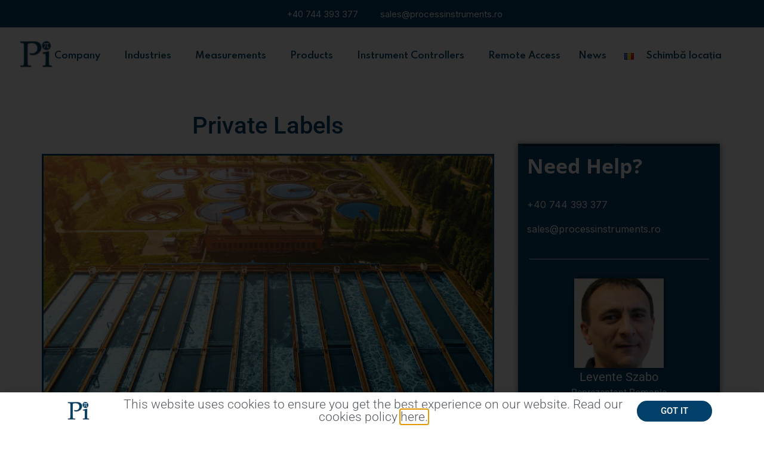

--- FILE ---
content_type: text/html; charset=UTF-8
request_url: https://www.processinstruments.net/company/private-labels/?ifso=ro
body_size: 26473
content:
<!DOCTYPE html><html lang="en-US" prefix="og: http://ogp.me/ns#"><head><meta charset="UTF-8"><title>Private Label Agreements &#124; Sell Our Products Under Private Labels</title><meta name="robots" content="index,follow"><meta name="googlebot" content="index,follow,max-snippet:-1,max-image-preview:large,max-video-preview:-1"><meta name="bingbot" content="index,follow,max-snippet:-1,max-image-preview:large,max-video-preview:-1"><meta name="description" content="Pi makes some of the best water analyzers in the world. If you would like to become a private label customer, contact a member of our technical sales team." /><meta name="keywords" content="Private Labels" /><link rel="canonical" href="https://www.processinstruments.net/company/private-labels/" /><link rel="alternate" type="application/rss+xml" href="https://www.processinstruments.net/sitemap.xml" /><meta property="og:url" content="https://www.processinstruments.net/company/private-labels/" /><meta property="og:title" content="Private Label Agreements &#124; Sell Our Products Under Private Labels" /><meta property="og:description" content="Pi makes some of the best water analyzers in the world. If you would like to become a private label customer, contact a member of our technical sales team." /><meta property="og:type" content="website" /><meta property="og:image" content="https://www.processinstruments.net/wp-content/uploads/2022/12/AdobeStock_387872169-1536x864-1.jpg" /><meta property="og:image:width" content="500" /><meta property="og:image:type" content="image/jpeg" /><meta property="og:site_name" content="Process Instruments US" /><meta property="og:locale" content="en_US" /><meta property="twitter:url" content="https://www.processinstruments.net/company/private-labels/" /><meta property="twitter:title" content="Private Label Agreements &#124; Sell Our Products Under Private Labels" /><meta property="twitter:description" content="Pi makes some of the best water analyzers in the world. If you would like to become a private label customer, contact a member of our technical sales team." /><meta property="twitter:image" content="https://www.processinstruments.net/wp-content/uploads/2022/12/AdobeStock_387872169-1536x864-1.jpg" /><meta property="twitter:domain" content="Process Instruments US" /><meta property="twitter:card" content="summary_large_image" /><meta property="twitter:creator" content="@Pi_Process" /><meta property="twitter:site" content="@Pi_Process" /> <script type="application/ld+json">{"@context":"https://schema.org","@graph":[{"@type":"WebSite","@id":"https://www.processinstruments.net/company/private-labels/#WebSite","url":"https://www.processinstruments.net/company/private-labels/","name":"Private Label Agreements &#124; Sell Our Products Under Private Labels  | Process Instruments US","headline":"Private Label Agreements &#124; Sell Our Products Under Private Labels  | Process Instruments US","description":"Private Labels About half of everything that we make has someone else&#039;s name on it!Pi is recognized around the world as a developer and manufacturer of cutting edge, extremely capable instruments, analyzers, controllers, and internet gateways. To develop an equivalent range of analyzers would cost hundreds of","mainEntityOfPage":{"@type":"WebPage","id":"https://www.processinstruments.net/company/private-labels/#WebPage","url":"https://www.processinstruments.net/company/private-labels/"},"datePublished":"2022-12-16T10:59:00+00:00","dateModified":"2025-11-12T15:32:00+00:00","potentialAction":{"@type":"SearchAction","target":"https://www.processinstruments.net/?s={search_term_string}","query-input":"required name=search_term_string"},"image":{"@type":"ImageObject","@id":"https://www.processinstruments.net/company/private-labels/#a5f5276891","url":"https://www.processinstruments.net/wp-content/uploads/2022/12/AdobeStock_387872169-1536x864-1.jpg","width":500,"height":500},"author":{"@type":"Person","@id":"https://www.processinstruments.net/author/mikeusa/#7d8c62e084","url":"https://www.processinstruments.net/author/mikeusa/","name":"MikeUSA"},"publisher":{"@id":"https://www.processinstruments.net#organization"},"keywords":"Private Labels"}]}</script> <meta name="viewport" content="width=device-width, initial-scale=1"><link rel="pingback" href="https://www.processinstruments.net/xmlrpc.php"><style>img:is([sizes="auto" i],[sizes^="auto," i]){contain-intrinsic-size:3000px 1500px}</style> <script type="text/javascript" id="google_gtagjs-js-consent-mode-data-layer">window.dataLayer=window.dataLayer||[];function gtag(){dataLayer.push(arguments);}
gtag('consent','default',{"ad_personalization":"denied","ad_storage":"denied","ad_user_data":"denied","analytics_storage":"denied","functionality_storage":"denied","security_storage":"denied","personalization_storage":"denied","region":["AT","BE","BG","CH","CY","CZ","DE","DK","EE","ES","FI","FR","GB","GR","HR","HU","IE","IS","IT","LI","LT","LU","LV","MT","NL","NO","PL","PT","RO","SE","SI","SK"],"wait_for_update":500});window._googlesitekitConsentCategoryMap={"statistics":["analytics_storage"],"marketing":["ad_storage","ad_user_data","ad_personalization"],"functional":["functionality_storage","security_storage"],"preferences":["personalization_storage"]};window._googlesitekitConsents={"ad_personalization":"denied","ad_storage":"denied","ad_user_data":"denied","analytics_storage":"denied","functionality_storage":"denied","security_storage":"denied","personalization_storage":"denied","region":["AT","BE","BG","CH","CY","CZ","DE","DK","EE","ES","FI","FR","GB","GR","HR","HU","IE","IS","IT","LI","LT","LU","LV","MT","NL","NO","PL","PT","RO","SE","SI","SK"],"wait_for_update":500};</script> <link rel='dns-prefetch' href='//www.googletagmanager.com' /><link rel='dns-prefetch' href='//fonts.googleapis.com' /><link rel="alternate" type="application/rss+xml" title="Process Instruments US &raquo; Feed" href="https://www.processinstruments.net/feed/" /><link rel="alternate" type="application/rss+xml" title="Process Instruments US &raquo; Comments Feed" href="https://www.processinstruments.net/comments/feed/" /><link rel="alternate" type="application/rss+xml" title="Process Instruments US &raquo; Private Labels Comments Feed" href="https://www.processinstruments.net/company/private-labels/feed/" /> <script type="text/javascript">window._wpemojiSettings={"baseUrl":"https:\/\/s.w.org\/images\/core\/emoji\/16.0.1\/72x72\/","ext":".png","svgUrl":"https:\/\/s.w.org\/images\/core\/emoji\/16.0.1\/svg\/","svgExt":".svg","source":{"concatemoji":"https:\/\/www.processinstruments.net\/wp-includes\/js\/wp-emoji-release.min.js?ver=6.8.3"}};
/*! This file is auto-generated */
!function(s,n){var o,i,e;function c(e){try{var t={supportTests:e,timestamp:(new Date).valueOf()};sessionStorage.setItem(o,JSON.stringify(t))}catch(e){}}function p(e,t,n){e.clearRect(0,0,e.canvas.width,e.canvas.height),e.fillText(t,0,0);var t=new Uint32Array(e.getImageData(0,0,e.canvas.width,e.canvas.height).data),a=(e.clearRect(0,0,e.canvas.width,e.canvas.height),e.fillText(n,0,0),new Uint32Array(e.getImageData(0,0,e.canvas.width,e.canvas.height).data));return t.every(function(e,t){return e===a[t]})}function u(e,t){e.clearRect(0,0,e.canvas.width,e.canvas.height),e.fillText(t,0,0);for(var n=e.getImageData(16,16,1,1),a=0;a<n.data.length;a++)if(0!==n.data[a])return!1;return!0}function f(e,t,n,a){switch(t){case"flag":return n(e,"\ud83c\udff3\ufe0f\u200d\u26a7\ufe0f","\ud83c\udff3\ufe0f\u200b\u26a7\ufe0f")?!1:!n(e,"\ud83c\udde8\ud83c\uddf6","\ud83c\udde8\u200b\ud83c\uddf6")&&!n(e,"\ud83c\udff4\udb40\udc67\udb40\udc62\udb40\udc65\udb40\udc6e\udb40\udc67\udb40\udc7f","\ud83c\udff4\u200b\udb40\udc67\u200b\udb40\udc62\u200b\udb40\udc65\u200b\udb40\udc6e\u200b\udb40\udc67\u200b\udb40\udc7f");case"emoji":return!a(e,"\ud83e\udedf")}return!1}function g(e,t,n,a){var r="undefined"!=typeof WorkerGlobalScope&&self instanceof WorkerGlobalScope?new OffscreenCanvas(300,150):s.createElement("canvas"),o=r.getContext("2d",{willReadFrequently:!0}),i=(o.textBaseline="top",o.font="600 32px Arial",{});return e.forEach(function(e){i[e]=t(o,e,n,a)}),i}function t(e){var t=s.createElement("script");t.src=e,t.defer=!0,s.head.appendChild(t)}"undefined"!=typeof Promise&&(o="wpEmojiSettingsSupports",i=["flag","emoji"],n.supports={everything:!0,everythingExceptFlag:!0},e=new Promise(function(e){s.addEventListener("DOMContentLoaded",e,{once:!0})}),new Promise(function(t){var n=function(){try{var e=JSON.parse(sessionStorage.getItem(o));if("object"==typeof e&&"number"==typeof e.timestamp&&(new Date).valueOf()<e.timestamp+604800&&"object"==typeof e.supportTests)return e.supportTests}catch(e){}return null}();if(!n){if("undefined"!=typeof Worker&&"undefined"!=typeof OffscreenCanvas&&"undefined"!=typeof URL&&URL.createObjectURL&&"undefined"!=typeof Blob)try{var e="postMessage("+g.toString()+"("+[JSON.stringify(i),f.toString(),p.toString(),u.toString()].join(",")+"));",a=new Blob([e],{type:"text/javascript"}),r=new Worker(URL.createObjectURL(a),{name:"wpTestEmojiSupports"});return void(r.onmessage=function(e){c(n=e.data),r.terminate(),t(n)})}catch(e){}c(n=g(i,f,p,u))}t(n)}).then(function(e){for(var t in e)n.supports[t]=e[t],n.supports.everything=n.supports.everything&&n.supports[t],"flag"!==t&&(n.supports.everythingExceptFlag=n.supports.everythingExceptFlag&&n.supports[t]);n.supports.everythingExceptFlag=n.supports.everythingExceptFlag&&!n.supports.flag,n.DOMReady=!1,n.readyCallback=function(){n.DOMReady=!0}}).then(function(){return e}).then(function(){var e;n.supports.everything||(n.readyCallback(),(e=n.source||{}).concatemoji?t(e.concatemoji):e.wpemoji&&e.twemoji&&(t(e.twemoji),t(e.wpemoji)))}))}((window,document),window._wpemojiSettings);</script> <link rel='stylesheet' id='premium-addons-css' href='https://www.processinstruments.net/wp-content/plugins/premium-addons-for-elementor/assets/frontend/min-css/premium-addons.min.css?ver=4.11.51' type='text/css' media='all' /><style id='wp-emoji-styles-inline-css' type='text/css'>img.wp-smiley,img.emoji{display:inline !important;border:none !important;box-shadow:none !important;height:1em !important;width:1em !important;margin:0 .07em !important;vertical-align:-.1em !important;background:0 0 !important;padding:0 !important}</style><style id='classic-theme-styles-inline-css' type='text/css'>/*! This file is auto-generated */
.wp-block-button__link{color:#fff;background-color:#32373c;border-radius:9999px;box-shadow:none;text-decoration:none;padding:calc(.667em + 2px) calc(1.333em + 2px);font-size:1.125em}.wp-block-file__button{background:#32373c;color:#fff;text-decoration:none}</style><style id='global-styles-inline-css' type='text/css'>:root{--wp--preset--aspect-ratio--square:1;--wp--preset--aspect-ratio--4-3:4/3;--wp--preset--aspect-ratio--3-4:3/4;--wp--preset--aspect-ratio--3-2:3/2;--wp--preset--aspect-ratio--2-3:2/3;--wp--preset--aspect-ratio--16-9:16/9;--wp--preset--aspect-ratio--9-16:9/16;--wp--preset--color--black:#000;--wp--preset--color--cyan-bluish-gray:#abb8c3;--wp--preset--color--white:#fff;--wp--preset--color--pale-pink:#f78da7;--wp--preset--color--vivid-red:#cf2e2e;--wp--preset--color--luminous-vivid-orange:#ff6900;--wp--preset--color--luminous-vivid-amber:#fcb900;--wp--preset--color--light-green-cyan:#7bdcb5;--wp--preset--color--vivid-green-cyan:#00d084;--wp--preset--color--pale-cyan-blue:#8ed1fc;--wp--preset--color--vivid-cyan-blue:#0693e3;--wp--preset--color--vivid-purple:#9b51e0;--wp--preset--gradient--vivid-cyan-blue-to-vivid-purple:linear-gradient(135deg,rgba(6,147,227,1) 0%,#9b51e0 100%);--wp--preset--gradient--light-green-cyan-to-vivid-green-cyan:linear-gradient(135deg,#7adcb4 0%,#00d082 100%);--wp--preset--gradient--luminous-vivid-amber-to-luminous-vivid-orange:linear-gradient(135deg,rgba(252,185,0,1) 0%,rgba(255,105,0,1) 100%);--wp--preset--gradient--luminous-vivid-orange-to-vivid-red:linear-gradient(135deg,rgba(255,105,0,1) 0%,#cf2e2e 100%);--wp--preset--gradient--very-light-gray-to-cyan-bluish-gray:linear-gradient(135deg,#eee 0%,#a9b8c3 100%);--wp--preset--gradient--cool-to-warm-spectrum:linear-gradient(135deg,#4aeadc 0%,#9778d1 20%,#cf2aba 40%,#ee2c82 60%,#fb6962 80%,#fef84c 100%);--wp--preset--gradient--blush-light-purple:linear-gradient(135deg,#ffceec 0%,#9896f0 100%);--wp--preset--gradient--blush-bordeaux:linear-gradient(135deg,#fecda5 0%,#fe2d2d 50%,#6b003e 100%);--wp--preset--gradient--luminous-dusk:linear-gradient(135deg,#ffcb70 0%,#c751c0 50%,#4158d0 100%);--wp--preset--gradient--pale-ocean:linear-gradient(135deg,#fff5cb 0%,#b6e3d4 50%,#33a7b5 100%);--wp--preset--gradient--electric-grass:linear-gradient(135deg,#caf880 0%,#71ce7e 100%);--wp--preset--gradient--midnight:linear-gradient(135deg,#020381 0%,#2874fc 100%);--wp--preset--font-size--small:13px;--wp--preset--font-size--medium:20px;--wp--preset--font-size--large:36px;--wp--preset--font-size--x-large:42px;--wp--preset--spacing--20:.44rem;--wp--preset--spacing--30:.67rem;--wp--preset--spacing--40:1rem;--wp--preset--spacing--50:1.5rem;--wp--preset--spacing--60:2.25rem;--wp--preset--spacing--70:3.38rem;--wp--preset--spacing--80:5.06rem;--wp--preset--shadow--natural:6px 6px 9px rgba(0,0,0,.2);--wp--preset--shadow--deep:12px 12px 50px rgba(0,0,0,.4);--wp--preset--shadow--sharp:6px 6px 0px rgba(0,0,0,.2);--wp--preset--shadow--outlined:6px 6px 0px -3px rgba(255,255,255,1),6px 6px rgba(0,0,0,1);--wp--preset--shadow--crisp:6px 6px 0px rgba(0,0,0,1)}:where(.is-layout-flex){gap:.5em}:where(.is-layout-grid){gap:.5em}body .is-layout-flex{display:flex}.is-layout-flex{flex-wrap:wrap;align-items:center}.is-layout-flex>:is(*,div){margin:0}body .is-layout-grid{display:grid}.is-layout-grid>:is(*,div){margin:0}:where(.wp-block-columns.is-layout-flex){gap:2em}:where(.wp-block-columns.is-layout-grid){gap:2em}:where(.wp-block-post-template.is-layout-flex){gap:1.25em}:where(.wp-block-post-template.is-layout-grid){gap:1.25em}.has-black-color{color:var(--wp--preset--color--black) !important}.has-cyan-bluish-gray-color{color:var(--wp--preset--color--cyan-bluish-gray) !important}.has-white-color{color:var(--wp--preset--color--white) !important}.has-pale-pink-color{color:var(--wp--preset--color--pale-pink) !important}.has-vivid-red-color{color:var(--wp--preset--color--vivid-red) !important}.has-luminous-vivid-orange-color{color:var(--wp--preset--color--luminous-vivid-orange) !important}.has-luminous-vivid-amber-color{color:var(--wp--preset--color--luminous-vivid-amber) !important}.has-light-green-cyan-color{color:var(--wp--preset--color--light-green-cyan) !important}.has-vivid-green-cyan-color{color:var(--wp--preset--color--vivid-green-cyan) !important}.has-pale-cyan-blue-color{color:var(--wp--preset--color--pale-cyan-blue) !important}.has-vivid-cyan-blue-color{color:var(--wp--preset--color--vivid-cyan-blue) !important}.has-vivid-purple-color{color:var(--wp--preset--color--vivid-purple) !important}.has-black-background-color{background-color:var(--wp--preset--color--black) !important}.has-cyan-bluish-gray-background-color{background-color:var(--wp--preset--color--cyan-bluish-gray) !important}.has-white-background-color{background-color:var(--wp--preset--color--white) !important}.has-pale-pink-background-color{background-color:var(--wp--preset--color--pale-pink) !important}.has-vivid-red-background-color{background-color:var(--wp--preset--color--vivid-red) !important}.has-luminous-vivid-orange-background-color{background-color:var(--wp--preset--color--luminous-vivid-orange) !important}.has-luminous-vivid-amber-background-color{background-color:var(--wp--preset--color--luminous-vivid-amber) !important}.has-light-green-cyan-background-color{background-color:var(--wp--preset--color--light-green-cyan) !important}.has-vivid-green-cyan-background-color{background-color:var(--wp--preset--color--vivid-green-cyan) !important}.has-pale-cyan-blue-background-color{background-color:var(--wp--preset--color--pale-cyan-blue) !important}.has-vivid-cyan-blue-background-color{background-color:var(--wp--preset--color--vivid-cyan-blue) !important}.has-vivid-purple-background-color{background-color:var(--wp--preset--color--vivid-purple) !important}.has-black-border-color{border-color:var(--wp--preset--color--black) !important}.has-cyan-bluish-gray-border-color{border-color:var(--wp--preset--color--cyan-bluish-gray) !important}.has-white-border-color{border-color:var(--wp--preset--color--white) !important}.has-pale-pink-border-color{border-color:var(--wp--preset--color--pale-pink) !important}.has-vivid-red-border-color{border-color:var(--wp--preset--color--vivid-red) !important}.has-luminous-vivid-orange-border-color{border-color:var(--wp--preset--color--luminous-vivid-orange) !important}.has-luminous-vivid-amber-border-color{border-color:var(--wp--preset--color--luminous-vivid-amber) !important}.has-light-green-cyan-border-color{border-color:var(--wp--preset--color--light-green-cyan) !important}.has-vivid-green-cyan-border-color{border-color:var(--wp--preset--color--vivid-green-cyan) !important}.has-pale-cyan-blue-border-color{border-color:var(--wp--preset--color--pale-cyan-blue) !important}.has-vivid-cyan-blue-border-color{border-color:var(--wp--preset--color--vivid-cyan-blue) !important}.has-vivid-purple-border-color{border-color:var(--wp--preset--color--vivid-purple) !important}.has-vivid-cyan-blue-to-vivid-purple-gradient-background{background:var(--wp--preset--gradient--vivid-cyan-blue-to-vivid-purple) !important}.has-light-green-cyan-to-vivid-green-cyan-gradient-background{background:var(--wp--preset--gradient--light-green-cyan-to-vivid-green-cyan) !important}.has-luminous-vivid-amber-to-luminous-vivid-orange-gradient-background{background:var(--wp--preset--gradient--luminous-vivid-amber-to-luminous-vivid-orange) !important}.has-luminous-vivid-orange-to-vivid-red-gradient-background{background:var(--wp--preset--gradient--luminous-vivid-orange-to-vivid-red) !important}.has-very-light-gray-to-cyan-bluish-gray-gradient-background{background:var(--wp--preset--gradient--very-light-gray-to-cyan-bluish-gray) !important}.has-cool-to-warm-spectrum-gradient-background{background:var(--wp--preset--gradient--cool-to-warm-spectrum) !important}.has-blush-light-purple-gradient-background{background:var(--wp--preset--gradient--blush-light-purple) !important}.has-blush-bordeaux-gradient-background{background:var(--wp--preset--gradient--blush-bordeaux) !important}.has-luminous-dusk-gradient-background{background:var(--wp--preset--gradient--luminous-dusk) !important}.has-pale-ocean-gradient-background{background:var(--wp--preset--gradient--pale-ocean) !important}.has-electric-grass-gradient-background{background:var(--wp--preset--gradient--electric-grass) !important}.has-midnight-gradient-background{background:var(--wp--preset--gradient--midnight) !important}.has-small-font-size{font-size:var(--wp--preset--font-size--small) !important}.has-medium-font-size{font-size:var(--wp--preset--font-size--medium) !important}.has-large-font-size{font-size:var(--wp--preset--font-size--large) !important}.has-x-large-font-size{font-size:var(--wp--preset--font-size--x-large) !important}:where(.wp-block-post-template.is-layout-flex){gap:1.25em}:where(.wp-block-post-template.is-layout-grid){gap:1.25em}:where(.wp-block-columns.is-layout-flex){gap:2em}:where(.wp-block-columns.is-layout-grid){gap:2em}:root :where(.wp-block-pullquote){font-size:1.5em;line-height:1.6}</style><link rel='stylesheet' id='contact-form-7-css' href='https://www.processinstruments.net/wp-content/cache/autoptimize/css/autoptimize_single_64ac31699f5326cb3c76122498b76f66.css?ver=6.1.3' type='text/css' media='all' /><link rel='stylesheet' id='bootstrap-css' href='https://www.processinstruments.net/wp-content/themes/creote/assets/css/bootstrap.min.css?ver=5.1.2' type='text/css' media='all' /><link rel='stylesheet' id='animate-css' href='https://www.processinstruments.net/wp-content/cache/autoptimize/css/autoptimize_single_6bb3d3878a972db2c6bb9c01264f755b.css?ver=3.7.2' type='text/css' media='all' /><link rel='stylesheet' id='swiper-style-css' href='https://www.processinstruments.net/wp-content/plugins/creote-addons/assets/css/swiper.min.css?ver=6.7.5' type='text/css' media='all' /><link rel='stylesheet' id='owl-style-css' href='https://www.processinstruments.net/wp-content/cache/autoptimize/css/autoptimize_single_1bd3b83cc9cd397000e5ad3464c2e3a0.css?ver=2.3.4' type='text/css' media='all' /><link rel='stylesheet' id='fancybox-style-css' href='https://www.processinstruments.net/wp-content/plugins/creote-addons/assets/css/jquery.fancybox.min.css?ver=3.5.7' type='text/css' media='all' /><link rel='stylesheet' id='popupcss-css' href='https://www.processinstruments.net/wp-content/cache/autoptimize/css/autoptimize_single_ffd0bd0c74e5a65c6c370ca97e5fe7ac.css?ver=1.1.0' type='text/css' media='all' /><link rel='stylesheet' id='aos-css' href='https://www.processinstruments.net/wp-content/cache/autoptimize/css/autoptimize_single_847da8fca8060ca1a70f976aab1210b9.css?ver=1.0.0' type='text/css' media='all' /><link rel='stylesheet' id='icomoon-icons-css' href='https://www.processinstruments.net/wp-content/cache/autoptimize/css/autoptimize_single_8193bffe3953177efd4f6355ee3dd27f.css?ver=1.0.0' type='text/css' media='all' /><link rel='stylesheet' id='fontawesome-icons-css' href='https://www.processinstruments.net/wp-content/themes/creote/assets/css/font-awesome.min.css?ver=4.7.0' type='text/css' media='all' /><link rel='stylesheet' id='style-css' href='https://www.processinstruments.net/wp-content/cache/autoptimize/css/autoptimize_single_3f13f8a1225898b2e1649a83c931a249.css?ver=6.8.3' type='text/css' media='all' /><link rel='stylesheet' id='rtl-style-css' href='https://www.processinstruments.net/wp-content/cache/autoptimize/css/autoptimize_single_6927b068d74583aca457aa81b130f673.css?ver=1.0' type='text/css' media='all' /><link rel='stylesheet' id='creote-theme-css' href='https://www.processinstruments.net/wp-content/cache/autoptimize/css/autoptimize_single_4d30fbb666785f2540b5d24820ea748c.css?ver=6.8.3' type='text/css' media='all' /><style id='creote-theme-inline-css' type='text/css'>:root{--primary-color-one:#004069!important}:root{--primary-color-two:#004069!important;--footer-default-bgcolor:#004069!important}:root{--primary-color-three:transparent!important}:root{--heading-dark:#004069!important}:root{--text-color-dark:#004069!important}:root{--text-color-light:#FFFFFF!important}:root{--border-color-dark:#004069!important}:root{--menu-color:#004069!important}:root{--menu-active-color:#004069!important}.sticky_header_main .header_logo_box img{margin-left:0!important}</style><link rel='stylesheet' id='creote-mobile-header-css' href='https://www.processinstruments.net/wp-content/cache/autoptimize/css/autoptimize_single_b4842e6118e704a7dd2000358c390783.css?ver=6.8.3' type='text/css' media='all' /><link rel='stylesheet' id='wpa-css-css' href='https://www.processinstruments.net/wp-content/cache/autoptimize/css/autoptimize_single_a0b823f7ab1f0a3a563fb10c3664d2a6.css?ver=2.3.04' type='text/css' media='all' /><style id='if-so-public-dummy-inline-css' type='text/css'>.lds-dual-ring{display:inline-block;width:16px;height:16px}.lds-dual-ring:after{content:" ";display:block;width:16px;height:16px;margin:0;border-radius:50%;border:3px solid #000;border-color:#000 transparent;animation:lds-dual-ring 1.2s linear infinite}@keyframes lds-dual-ring{0%{transform:rotate(0deg)}100%{transform:rotate(360deg)}}.ifso-logo-loader{font-size:20px;width:64px;font-family:sans-serif;position:relative;height:auto;font-weight:800}.ifso-logo-loader:before{content:'';position:absolute;left:30%;top:36%;width:14px;height:22px;clip-path:polygon(100% 50%,0 0,0 100%);background:#fd5b56;animation:spinAndMoveArrow 2s infinite;height:9px;width:7px}.ifso-logo-loader:after{content:"If So";word-spacing:12px}@keyframes spinAndMoveArrow{40%{transform:rotate(360deg)}60%{transform:translateX(-5px)}80%{transform:translateX(5px)}100%{transform:translateX(0)}}.ifso-default-content-loader{display:inline-block}</style><link rel='stylesheet' id='menu-image-css' href='https://www.processinstruments.net/wp-content/cache/autoptimize/css/autoptimize_single_0546e1ffbf7dca6915124f9228e73abe.css?ver=3.12' type='text/css' media='all' /><link rel='stylesheet' id='dashicons-css' href='https://www.processinstruments.net/wp-includes/css/dashicons.min.css?ver=6.8.3' type='text/css' media='all' /><link rel='stylesheet' id='creote-style-css' href='https://www.processinstruments.net/wp-content/cache/autoptimize/css/autoptimize_single_3f13f8a1225898b2e1649a83c931a249.css?ver=6.8.3' type='text/css' media='all' /><link rel='stylesheet' id='creote-child-style-css' href='https://www.processinstruments.net/wp-content/cache/autoptimize/css/autoptimize_single_019e7dbc268501b4a112514e84908daa.css?ver=1.0.0' type='text/css' media='all' /><link rel='stylesheet' id='creote-fonts-css' href='https://fonts.googleapis.com/css?family=Spartan%3A400%2C500%2C600%2C700%2C800%2C900%7CInter%3A300%2C400%2C500%2C600%2C700%2C800%2C900&#038;subset=latin%2Clatin-ext' type='text/css' media='all' /><link rel='stylesheet' id='creote-meta-box-css' href='https://www.processinstruments.net/wp-content/cache/autoptimize/css/autoptimize_single_9b6508fda67cd6a56b493bb290d6ecfe.css?ver=6.8.3' type='text/css' media='all' /><link rel='stylesheet' id='elementor-frontend-css' href='https://www.processinstruments.net/wp-content/plugins/elementor/assets/css/frontend.min.css?ver=3.33.2' type='text/css' media='all' /><style id='elementor-frontend-inline-css' type='text/css'>.elementor-kit-7{--e-global-color-primary:#6ec1e4;--e-global-color-secondary:#54595f;--e-global-color-text:#7a7a7a;--e-global-color-accent:#61ce70;--e-global-typography-primary-font-family:"Roboto";--e-global-typography-primary-font-weight:600;--e-global-typography-secondary-font-family:"Roboto Slab";--e-global-typography-secondary-font-weight:400;--e-global-typography-text-font-family:"Roboto";--e-global-typography-text-font-weight:400;--e-global-typography-accent-font-family:"Roboto";--e-global-typography-accent-font-weight:500}.elementor-kit-7 e-page-transition{background-color:#ffbc7d}.elementor-section.elementor-section-boxed>.elementor-container{max-width:1140px}.e-con{--container-max-width:1140px}.elementor-widget:not(:last-child){margin-block-end:20px}.elementor-element{--widgets-spacing:20px 20px;--widgets-spacing-row:20px;--widgets-spacing-column:20px}{}h1.entry-title{display:var(--page-title-display)}@media(max-width:1024px){.elementor-section.elementor-section-boxed>.elementor-container{max-width:1024px}.e-con{--container-max-width:1024px}}@media(max-width:767px){.elementor-section.elementor-section-boxed>.elementor-container{max-width:767px}.e-con{--container-max-width:767px}}.elementor-153469 .elementor-element.elementor-element-ad41211{margin-top:-6%;margin-bottom:0;padding:0}.elementor-153469 .elementor-element.elementor-element-13b740a>.elementor-widget-wrap>.elementor-widget:not(.elementor-widget__width-auto):not(.elementor-widget__width-initial):not(:last-child):not(.elementor-absolute){margin-bottom:0}.elementor-153469 .elementor-element.elementor-element-13b740a>.elementor-element-populated{padding:0 20px 0 0}.elementor-widget-heading .elementor-heading-title{font-family:var(--e-global-typography-primary-font-family),Sans-serif;font-weight:var(--e-global-typography-primary-font-weight);color:var(--e-global-color-primary)}.elementor-153469 .elementor-element.elementor-element-1c8964d>.elementor-widget-container{margin:20px 0 27px}.elementor-153469 .elementor-element.elementor-element-1c8964d{text-align:center}.elementor-153469 .elementor-element.elementor-element-1c8964d .elementor-heading-title{font-family:"Roboto",Sans-serif;font-weight:500;color:#004069}.elementor-widget-image-box .elementor-image-box-title{font-family:var(--e-global-typography-primary-font-family),Sans-serif;font-weight:var(--e-global-typography-primary-font-weight);color:var(--e-global-color-primary)}.elementor-widget-image-box:has(:hover) .elementor-image-box-title,.elementor-widget-image-box:has(:focus) .elementor-image-box-title{color:var(--e-global-color-primary)}.elementor-widget-image-box .elementor-image-box-description{font-family:var(--e-global-typography-text-font-family),Sans-serif;font-weight:var(--e-global-typography-text-font-weight);color:var(--e-global-color-text)}.elementor-153469 .elementor-element.elementor-element-8367aef>.elementor-widget-container{background-color:#005a88;margin:0;padding:0;border-style:solid}.elementor-153469 .elementor-element.elementor-element-8367aef.elementor-position-right .elementor-image-box-img{margin-left:15px}.elementor-153469 .elementor-element.elementor-element-8367aef.elementor-position-left .elementor-image-box-img{margin-right:15px}.elementor-153469 .elementor-element.elementor-element-8367aef.elementor-position-top .elementor-image-box-img{margin-bottom:15px}.elementor-153469 .elementor-element.elementor-element-8367aef .elementor-image-box-wrapper .elementor-image-box-img{width:100%}.elementor-153469 .elementor-element.elementor-element-8367aef:hover .elementor-image-box-img img{opacity:.63}.elementor-153469 .elementor-element.elementor-element-8367aef .elementor-image-box-img img{transition-duration:.3s}.elementor-153469 .elementor-element.elementor-element-8367aef .elementor-image-box-title{font-family:"Roboto",Sans-serif;font-weight:600;color:#fff}.elementor-153469 .elementor-element.elementor-element-8367aef .elementor-image-box-description{font-family:"Roboto",Sans-serif;font-weight:400;color:#fff}.elementor-153469 .elementor-element.elementor-element-700aa09{--spacer-size:27px}.elementor-widget-text-editor{font-family:var(--e-global-typography-text-font-family),Sans-serif;font-weight:var(--e-global-typography-text-font-weight);color:var(--e-global-color-text)}.elementor-widget-text-editor.elementor-drop-cap-view-stacked .elementor-drop-cap{background-color:var(--e-global-color-primary)}.elementor-widget-text-editor.elementor-drop-cap-view-framed .elementor-drop-cap,.elementor-widget-text-editor.elementor-drop-cap-view-default .elementor-drop-cap{color:var(--e-global-color-primary);border-color:var(--e-global-color-primary)}.elementor-153469 .elementor-element.elementor-element-2a09118>.elementor-widget-container{background-color:#004069;padding:25px}.elementor-153469 .elementor-element.elementor-element-2a09118{font-family:"Roboto",Sans-serif;font-weight:400;color:#fff}.elementor-153469 .elementor-element.elementor-element-c3a6180 .testimonial_box.type_one .lower_content .authour_name p i,.elementor-153469 .elementor-element.elementor-element-c3a6180 .testimonial_box.type_two .lower_content p i{color:#FFCF25!important}.elementor-153469 .elementor-element.elementor-element-c3a6180 .testimonial_box.type_one .lower_content .authour_name p i.empty,.elementor-153469 .elementor-element.elementor-element-c3a6180 .testimonial_box.type_two .lower_content p i.empty{color:#FFCF25!important}.elementor-153469 .elementor-element.elementor-element-06bcd33{--spacer-size:50px}.elementor-153469 .elementor-element.elementor-element-f0ce7c9>.elementor-element-populated{padding:0 0 0 20px}.elementor-153469 .elementor-element.elementor-element-69ca52f{--spacer-size:50px}.elementor-153469 .elementor-element.elementor-element-ddd11c9 .elementor-repeater-item-fa8b1c5.elementor-social-icon{background-color:#0097DD00}.elementor-153469 .elementor-element.elementor-element-ddd11c9 .elementor-repeater-item-fa8b1c5.elementor-social-icon i{color:#fff}.elementor-153469 .elementor-element.elementor-element-ddd11c9 .elementor-repeater-item-fa8b1c5.elementor-social-icon svg{fill:#fff}.elementor-153469 .elementor-element.elementor-element-ddd11c9 .elementor-repeater-item-95621d4.elementor-social-icon{background-color:#0097DD00}.elementor-153469 .elementor-element.elementor-element-ddd11c9 .elementor-repeater-item-95621d4.elementor-social-icon i{color:#fff}.elementor-153469 .elementor-element.elementor-element-ddd11c9 .elementor-repeater-item-95621d4.elementor-social-icon svg{fill:#fff}.elementor-153469 .elementor-element.elementor-element-ddd11c9 .elementor-repeater-item-e6f2081.elementor-social-icon{background-color:#0097DD00}.elementor-153469 .elementor-element.elementor-element-ddd11c9 .elementor-repeater-item-e6f2081.elementor-social-icon i{color:#fff}.elementor-153469 .elementor-element.elementor-element-ddd11c9 .elementor-repeater-item-e6f2081.elementor-social-icon svg{fill:#fff}.elementor-153469 .elementor-element.elementor-element-ddd11c9 .elementor-repeater-item-40f069a.elementor-social-icon{background-color:#0097DD00}.elementor-153469 .elementor-element.elementor-element-ddd11c9 .elementor-repeater-item-40f069a.elementor-social-icon i{color:#fff}.elementor-153469 .elementor-element.elementor-element-ddd11c9 .elementor-repeater-item-40f069a.elementor-social-icon svg{fill:#fff}.elementor-153469 .elementor-element.elementor-element-ddd11c9 .elementor-repeater-item-d8f6c99.elementor-social-icon{background-color:#02010100}.elementor-153469 .elementor-element.elementor-element-ddd11c9 .elementor-repeater-item-d8f6c99.elementor-social-icon i{color:#fff}.elementor-153469 .elementor-element.elementor-element-ddd11c9 .elementor-repeater-item-d8f6c99.elementor-social-icon svg{fill:#fff}.elementor-153469 .elementor-element.elementor-element-ddd11c9{--grid-template-columns:repeat(0,auto);--icon-size:27px;--grid-column-gap:0px;--grid-row-gap:0px}.elementor-153469 .elementor-element.elementor-element-ddd11c9 .elementor-widget-container{text-align:center}.elementor-153469 .elementor-element.elementor-element-ddd11c9>.elementor-widget-container{background-color:#094668;margin:0;padding:0;box-shadow:0px 0px 10px 0px rgba(0,0,0,.5)}.elementor-153469 .elementor-element.elementor-element-ddd11c9 .elementor-social-icon{background-color:#fff}.elementor-153469 .elementor-element.elementor-element-ddd11c9 .elementor-social-icon i{color:#fff}.elementor-153469 .elementor-element.elementor-element-ddd11c9 .elementor-social-icon svg{fill:#fff}@media(max-width:1024px){.elementor-153469 .elementor-element.elementor-element-ad41211{margin-top:-14%;margin-bottom:0;padding:0 1px 0 0}.elementor-153469 .elementor-element.elementor-element-c3a6180>.elementor-widget-container{margin:0;padding:0}.elementor-153469 .elementor-element.elementor-element-3be39c4{margin-top:0;margin-bottom:0;padding:0}}@media(max-width:767px){.elementor-153469 .elementor-element.elementor-element-ad41211{margin-top:-28%;margin-bottom:-28%}.elementor-153469 .elementor-element.elementor-element-13b740a>.elementor-element-populated{padding:0 0 30px}.elementor-153469 .elementor-element.elementor-element-8367aef .elementor-image-box-img{margin-bottom:15px}.elementor-153469 .elementor-element.elementor-element-8367aef .elementor-image-box-title{font-size:24px}.elementor-153469 .elementor-element.elementor-element-8367aef .elementor-image-box-description{font-size:23px}.elementor-153469 .elementor-element.elementor-element-f0ce7c9>.elementor-element-populated{margin:0;--e-column-margin-right:0px;--e-column-margin-left:0px;padding:0}.elementor-153469 .elementor-element.elementor-element-ddd11c9>.elementor-widget-container{margin:0 0 48px;padding:0 0 4px}}@media(min-width:768px){.elementor-153469 .elementor-element.elementor-element-13b740a{width:68.245%}.elementor-153469 .elementor-element.elementor-element-f0ce7c9{width:31.42%}}@media(max-width:1024px) and (min-width:768px){.elementor-153469 .elementor-element.elementor-element-13b740a{width:100%}.elementor-153469 .elementor-element.elementor-element-f0ce7c9{width:100%}}.elementor-161037 .elementor-element.elementor-element-62818309>.elementor-container>.elementor-column>.elementor-widget-wrap{align-content:center;align-items:center}.elementor-widget-image .widget-image-caption{color:var(--e-global-color-text);font-family:var(--e-global-typography-text-font-family),Sans-serif;font-weight:var(--e-global-typography-text-font-weight)}.elementor-161037 .elementor-element.elementor-element-35ac8f21 img{width:41px}.elementor-widget-heading .elementor-heading-title{font-family:var(--e-global-typography-primary-font-family),Sans-serif;font-weight:var(--e-global-typography-primary-font-weight);color:var(--e-global-color-primary)}.elementor-161037 .elementor-element.elementor-element-553f3c91{text-align:center}.elementor-161037 .elementor-element.elementor-element-553f3c91 .elementor-heading-title{font-size:21px;font-weight:300;color:var(--e-global-color-secondary)}.elementor-widget-button .elementor-button{background-color:var(--e-global-color-accent);font-family:var(--e-global-typography-accent-font-family),Sans-serif;font-weight:var(--e-global-typography-accent-font-weight)}.elementor-161037 .elementor-element.elementor-element-332462a1 .elementor-button{background-color:#004069;text-transform:uppercase;fill:#fff;color:#fff;border-radius:150px;padding:10px 40px}.elementor-161037 .elementor-element.elementor-element-332462a1>.elementor-widget-container{margin:0}#elementor-popup-modal-161037 .dialog-widget-content{animation-duration:1.2s;background-color:#fff;box-shadow:2px 8px 23px 3px rgba(0,0,0,.2)}#elementor-popup-modal-161037{background-color:rgba(0,0,0,.8);justify-content:center;align-items:flex-end;pointer-events:all}#elementor-popup-modal-161037 .dialog-message{width:100vw;height:auto}@media(min-width:768px){.elementor-161037 .elementor-element.elementor-element-4513febb{width:10.877%}.elementor-161037 .elementor-element.elementor-element-38516974{width:75.702%}.elementor-161037 .elementor-element.elementor-element-314fe962{width:13.417%}}@media(max-width:1024px) and (min-width:768px){.elementor-161037 .elementor-element.elementor-element-38516974{width:69%}.elementor-161037 .elementor-element.elementor-element-314fe962{width:20%}}@media(max-width:767px){.elementor-161037 .elementor-element.elementor-element-4513febb{width:15%}.elementor-161037 .elementor-element.elementor-element-38516974{width:50%}.elementor-161037 .elementor-element.elementor-element-553f3c91{text-align:left}.elementor-161037 .elementor-element.elementor-element-553f3c91 .elementor-heading-title{font-size:13px}.elementor-161037 .elementor-element.elementor-element-314fe962{width:31%}.elementor-161037 .elementor-element.elementor-element-332462a1>.elementor-widget-container{margin:0}.elementor-161037 .elementor-element.elementor-element-332462a1 .elementor-button{font-size:13px;padding:10px 25px}}.elementor-153536 .elementor-element.elementor-element-731f1f2>.elementor-container{max-width:500px}.elementor-widget-image .widget-image-caption{color:var(--e-global-color-text);font-family:var(--e-global-typography-text-font-family),Sans-serif;font-weight:var(--e-global-typography-text-font-weight)}.elementor-widget-heading .elementor-heading-title{font-family:var(--e-global-typography-primary-font-family),Sans-serif;font-weight:var(--e-global-typography-primary-font-weight);color:var(--e-global-color-primary)}.elementor-153536 .elementor-element.elementor-element-fa3c6c5{text-align:center}.elementor-153536 .elementor-element.elementor-element-fa3c6c5 .elementor-heading-title{color:#004069}.elementor-widget-form .elementor-field-group>label,.elementor-widget-form .elementor-field-subgroup label{color:var(--e-global-color-text)}.elementor-widget-form .elementor-field-group>label{font-family:var(--e-global-typography-text-font-family),Sans-serif;font-weight:var(--e-global-typography-text-font-weight)}.elementor-widget-form .elementor-field-type-html{color:var(--e-global-color-text);font-family:var(--e-global-typography-text-font-family),Sans-serif;font-weight:var(--e-global-typography-text-font-weight)}.elementor-widget-form .elementor-field-group .elementor-field{color:var(--e-global-color-text)}.elementor-widget-form .elementor-field-group .elementor-field,.elementor-widget-form .elementor-field-subgroup label{font-family:var(--e-global-typography-text-font-family),Sans-serif;font-weight:var(--e-global-typography-text-font-weight)}.elementor-widget-form .elementor-button{font-family:var(--e-global-typography-accent-font-family),Sans-serif;font-weight:var(--e-global-typography-accent-font-weight)}.elementor-widget-form .e-form__buttons__wrapper__button-next{background-color:var(--e-global-color-accent)}.elementor-widget-form .elementor-button[type=submit]{background-color:var(--e-global-color-accent)}.elementor-widget-form .e-form__buttons__wrapper__button-previous{background-color:var(--e-global-color-accent)}.elementor-widget-form .elementor-message{font-family:var(--e-global-typography-text-font-family),Sans-serif;font-weight:var(--e-global-typography-text-font-weight)}.elementor-widget-form .e-form__indicators__indicator,.elementor-widget-form .e-form__indicators__indicator__label{font-family:var(--e-global-typography-accent-font-family),Sans-serif;font-weight:var(--e-global-typography-accent-font-weight)}.elementor-widget-form{--e-form-steps-indicator-inactive-primary-color:var(--e-global-color-text);--e-form-steps-indicator-active-primary-color:var(--e-global-color-accent);--e-form-steps-indicator-completed-primary-color:var(--e-global-color-accent);--e-form-steps-indicator-progress-color:var(--e-global-color-accent);--e-form-steps-indicator-progress-background-color:var(--e-global-color-text);--e-form-steps-indicator-progress-meter-color:var(--e-global-color-text)}.elementor-widget-form .e-form__indicators__indicator__progress__meter{font-family:var(--e-global-typography-accent-font-family),Sans-serif;font-weight:var(--e-global-typography-accent-font-weight)}.elementor-153536 .elementor-element.elementor-element-1568821 .elementor-field-group{padding-right:calc( 10px/2 );padding-left:calc( 10px/2 );margin-bottom:10px}.elementor-153536 .elementor-element.elementor-element-1568821 .elementor-form-fields-wrapper{margin-left:calc( -10px/2 );margin-right:calc( -10px/2 );margin-bottom:-10px}.elementor-153536 .elementor-element.elementor-element-1568821 .elementor-field-group.recaptcha_v3-bottomleft,.elementor-153536 .elementor-element.elementor-element-1568821 .elementor-field-group.recaptcha_v3-bottomright{margin-bottom:0}body.rtl .elementor-153536 .elementor-element.elementor-element-1568821 .elementor-labels-inline .elementor-field-group>label{padding-left:0}body:not(.rtl) .elementor-153536 .elementor-element.elementor-element-1568821 .elementor-labels-inline .elementor-field-group>label{padding-right:0}body .elementor-153536 .elementor-element.elementor-element-1568821 .elementor-labels-above .elementor-field-group>label{padding-bottom:0}.elementor-153536 .elementor-element.elementor-element-1568821 .elementor-field-type-html{padding-bottom:0}.elementor-153536 .elementor-element.elementor-element-1568821 .elementor-field-group .elementor-field:not(.elementor-select-wrapper){background-color:#fff}.elementor-153536 .elementor-element.elementor-element-1568821 .elementor-field-group .elementor-select-wrapper select{background-color:#fff}.elementor-153536 .elementor-element.elementor-element-1568821 .e-form__buttons__wrapper__button-next{background-color:#4693bc;color:#fff}.elementor-153536 .elementor-element.elementor-element-1568821 .elementor-button[type=submit]{background-color:#4693bc;color:#fff}.elementor-153536 .elementor-element.elementor-element-1568821 .elementor-button[type=submit] svg *{fill:#fff}.elementor-153536 .elementor-element.elementor-element-1568821 .e-form__buttons__wrapper__button-previous{color:#fff}.elementor-153536 .elementor-element.elementor-element-1568821 .e-form__buttons__wrapper__button-next:hover{color:#fff}.elementor-153536 .elementor-element.elementor-element-1568821 .elementor-button[type=submit]:hover{color:#fff}.elementor-153536 .elementor-element.elementor-element-1568821 .elementor-button[type=submit]:hover svg *{fill:#fff}.elementor-153536 .elementor-element.elementor-element-1568821 .e-form__buttons__wrapper__button-previous:hover{color:#fff}.elementor-153536 .elementor-element.elementor-element-1568821{--e-form-steps-indicators-spacing:20px;--e-form-steps-indicator-padding:30px;--e-form-steps-indicator-inactive-secondary-color:#fff;--e-form-steps-indicator-active-secondary-color:#fff;--e-form-steps-indicator-completed-secondary-color:#fff;--e-form-steps-divider-width:1px;--e-form-steps-divider-gap:10px}#elementor-popup-modal-153536{background-color:rgba(0,0,0,.8);justify-content:center;align-items:center;pointer-events:all}#elementor-popup-modal-153536 .dialog-message{width:640px;height:auto}#elementor-popup-modal-153536 .dialog-close-button{display:flex}#elementor-popup-modal-153536 .dialog-widget-content{box-shadow:2px 8px 23px 3px rgba(0,0,0,.2)}</style><link rel='stylesheet' id='widget-image-css' href='https://www.processinstruments.net/wp-content/plugins/elementor/assets/css/widget-image.min.css?ver=3.33.2' type='text/css' media='all' /><link rel='stylesheet' id='widget-heading-css' href='https://www.processinstruments.net/wp-content/plugins/elementor/assets/css/widget-heading.min.css?ver=3.33.2' type='text/css' media='all' /><link rel='stylesheet' id='e-animation-slideInUp-css' href='https://www.processinstruments.net/wp-content/plugins/elementor/assets/lib/animations/styles/slideInUp.min.css?ver=3.33.2' type='text/css' media='all' /><link rel='stylesheet' id='e-popup-css' href='https://www.processinstruments.net/wp-content/plugins/elementor-pro/assets/css/conditionals/popup.min.css?ver=3.33.1' type='text/css' media='all' /><link rel='stylesheet' id='widget-form-css' href='https://www.processinstruments.net/wp-content/plugins/elementor-pro/assets/css/widget-form.min.css?ver=3.33.1' type='text/css' media='all' /><link rel='stylesheet' id='elementor-icons-css' href='https://www.processinstruments.net/wp-content/plugins/elementor/assets/lib/eicons/css/elementor-icons.min.css?ver=5.44.0' type='text/css' media='all' /><link rel='stylesheet' id='eihe-front-style-css' href='https://www.processinstruments.net/wp-content/plugins/image-hover-effects-addon-for-elementor/assets/style.min.css?ver=1.4.4' type='text/css' media='all' /><link rel='stylesheet' id='jet-tabs-frontend-css' href='https://www.processinstruments.net/wp-content/cache/autoptimize/css/autoptimize_single_705c7d06061df3e37d7a14b680ece9ae.css?ver=2.2.12' type='text/css' media='all' /><link rel='stylesheet' id='swiper-css' href='https://www.processinstruments.net/wp-content/plugins/elementor/assets/lib/swiper/v8/css/swiper.min.css?ver=8.4.5' type='text/css' media='all' /><link rel='stylesheet' id='font-awesome-5-all-css' href='https://www.processinstruments.net/wp-content/plugins/elementor/assets/lib/font-awesome/css/all.min.css?ver=4.11.51' type='text/css' media='all' /><link rel='stylesheet' id='font-awesome-4-shim-css' href='https://www.processinstruments.net/wp-content/plugins/elementor/assets/lib/font-awesome/css/v4-shims.min.css?ver=3.33.2' type='text/css' media='all' /><link rel='stylesheet' id='e-animation-bob-css' href='https://www.processinstruments.net/wp-content/plugins/elementor/assets/lib/animations/styles/e-animation-bob.min.css?ver=3.33.2' type='text/css' media='all' /><link rel='stylesheet' id='widget-image-box-css' href='https://www.processinstruments.net/wp-content/plugins/elementor/assets/css/widget-image-box.min.css?ver=3.33.2' type='text/css' media='all' /><link rel='stylesheet' id='widget-spacer-css' href='https://www.processinstruments.net/wp-content/plugins/elementor/assets/css/widget-spacer.min.css?ver=3.33.2' type='text/css' media='all' /><link rel='stylesheet' id='widget-social-icons-css' href='https://www.processinstruments.net/wp-content/plugins/elementor/assets/css/widget-social-icons.min.css?ver=3.33.2' type='text/css' media='all' /><link rel='stylesheet' id='e-apple-webkit-css' href='https://www.processinstruments.net/wp-content/plugins/elementor/assets/css/conditionals/apple-webkit.min.css?ver=3.33.2' type='text/css' media='all' /><link rel='stylesheet' id='e-sticky-css' href='https://www.processinstruments.net/wp-content/plugins/elementor-pro/assets/css/modules/sticky.min.css?ver=3.33.1' type='text/css' media='all' /><link rel='stylesheet' id='elementor-gf-local-roboto-css' href='https://www.processinstruments.net/wp-content/cache/autoptimize/css/autoptimize_single_7ffa533d7bddbbf68f7c97c8714541c4.css?ver=1742478710' type='text/css' media='all' /><link rel='stylesheet' id='elementor-gf-local-robotoslab-css' href='https://www.processinstruments.net/wp-content/cache/autoptimize/css/autoptimize_single_756f15274ffa4722ad1219da439b0b16.css?ver=1742478710' type='text/css' media='all' /><link rel='stylesheet' id='elementor-icons-shared-0-css' href='https://www.processinstruments.net/wp-content/plugins/elementor/assets/lib/font-awesome/css/fontawesome.min.css?ver=5.15.3' type='text/css' media='all' /><link rel='stylesheet' id='elementor-icons-fa-brands-css' href='https://www.processinstruments.net/wp-content/plugins/elementor/assets/lib/font-awesome/css/brands.min.css?ver=5.15.3' type='text/css' media='all' /> <script type="text/javascript" src="https://www.processinstruments.net/wp-includes/js/jquery/jquery.min.js?ver=3.7.1" id="jquery-core-js"></script> <script type="text/javascript" id="if-so-js-before">var nonce="7b64215141";var ifso_nonce="7b64215141";var ajaxurl="https://www.processinstruments.net/wp-admin/admin-ajax.php";var ifso_page_url=window.location.href;var isAnalyticsOn=true;var isPageVisitedOn=0;var isVisitCountEnabled=1;var referrer_for_pageload=document.referrer;var ifso_attrs_for_ajax=["ga4","the_content"];</script> 
 <script type="text/javascript" src="https://www.googletagmanager.com/gtag/js?id=G-7S6L7MC435" id="google_gtagjs-js" async></script> <script type="text/javascript" id="google_gtagjs-js-after">window.dataLayer=window.dataLayer||[];function gtag(){dataLayer.push(arguments);}
gtag("set","linker",{"domains":["www.processinstruments.net"]});gtag("js",new Date());gtag("set","developer_id.dZTNiMT",true);gtag("config","G-7S6L7MC435");</script> <link rel="https://api.w.org/" href="https://www.processinstruments.net/wp-json/" /><link rel="alternate" title="JSON" type="application/json" href="https://www.processinstruments.net/wp-json/wp/v2/pages/153469" /><link rel="EditURI" type="application/rsd+xml" title="RSD" href="https://www.processinstruments.net/xmlrpc.php?rsd" /><meta name="generator" content="WordPress 6.8.3" /><link rel='shortlink' href='https://www.processinstruments.net/?p=153469' /><link rel="alternate" title="oEmbed (JSON)" type="application/json+oembed" href="https://www.processinstruments.net/wp-json/oembed/1.0/embed?url=https%3A%2F%2Fwww.processinstruments.net%2Fcompany%2Fprivate-labels%2F" /><link rel="alternate" title="oEmbed (XML)" type="text/xml+oembed" href="https://www.processinstruments.net/wp-json/oembed/1.0/embed?url=https%3A%2F%2Fwww.processinstruments.net%2Fcompany%2Fprivate-labels%2F&#038;format=xml" /><meta name="generator" content="Redux 4.5.8" /><meta name="generator" content="Site Kit by Google 1.166.0" /><style>.entry-meta .byline,.entry-meta .by-author,.entry-header .entry-meta>span.byline,.entry-meta .author.vcard{display:none}</style><meta name="generator" content="Elementor 3.33.2; features: additional_custom_breakpoints; settings: css_print_method-internal, google_font-enabled, font_display-swap"><style>.e-con.e-parent:nth-of-type(n+4):not(.e-lazyloaded):not(.e-no-lazyload),.e-con.e-parent:nth-of-type(n+4):not(.e-lazyloaded):not(.e-no-lazyload) *{background-image:none !important}@media screen and (max-height:1024px){.e-con.e-parent:nth-of-type(n+3):not(.e-lazyloaded):not(.e-no-lazyload),.e-con.e-parent:nth-of-type(n+3):not(.e-lazyloaded):not(.e-no-lazyload) *{background-image:none !important}}@media screen and (max-height:640px){.e-con.e-parent:nth-of-type(n+2):not(.e-lazyloaded):not(.e-no-lazyload),.e-con.e-parent:nth-of-type(n+2):not(.e-lazyloaded):not(.e-no-lazyload) *{background-image:none !important}}</style><meta name="generator" content="Powered by Slider Revolution 6.7.34 - responsive, Mobile-Friendly Slider Plugin for WordPress with comfortable drag and drop interface." /><link rel="icon" href="https://www.processinstruments.net/wp-content/uploads/2023/02/cropped-main-logo-2-32x32.png" sizes="32x32" /><link rel="icon" href="https://www.processinstruments.net/wp-content/uploads/2023/02/cropped-main-logo-2-192x192.png" sizes="192x192" /><link rel="apple-touch-icon" href="https://www.processinstruments.net/wp-content/uploads/2023/02/cropped-main-logo-2-180x180.png" /><meta name="msapplication-TileImage" content="https://www.processinstruments.net/wp-content/uploads/2023/02/cropped-main-logo-2-270x270.png" /><style type="text/css" id="wp-custom-css">.header_v13 .logo img,.header_v15 .logo img,.header_v14 .logo img{width:61px!important;float:right!important;margin:10px 0 15px 20px}.header_v13 .header_top .header_top_inner{display:flex;justify-content:center}.news_box.type_one .content_box .comments,.news_box.type_three .content_box .comments{display:none}.fa-user:before{display:none}.header .header_content_collapse .navigation_menu .navbar_nav li:last-child .dropdown-menu,.default_sickty_heaad .header_content_collapse .navigation_menu .navbar_nav li:last-child .dropdown-menu{max-height:85vh;overflow:auto;margin-top:0!important}.choose_box.type_one .step_no{display:none}a,.entry-meta a,entry-content a{color:red;text-decoration:dotted}.page_header_default .meta_blog_single{display:none}.news_box.default_style.list_view .content_box .auhtour_box .contnet_a h4{display:none}</style></head><body class="wp-singular page-template-default page page-id-153469 page-child parent-pageid-153355 wp-theme-creote wp-child-theme-creote-child no-sidebar scrollbarcolor group-blog page-private-labels header_custom_style_for_all no_footer_sticky_body elementor-default elementor-kit-7 elementor-page elementor-page-153469"><div id="page" class="page_wapper hfeed site"><ul class="sidemenu_content_bx"></ul><div class="quick_view_loading"></div><div id="wrapper_full"  class="content_all_warpper"><div class="header_area "
 id="header_contents"><style id="elementor-post-4106">@media(min-width:768px){.elementor-4106 .elementor-element.elementor-element-4ccdf1e{width:100%}}</style><style>@media(min-width:768px){.elementor-4106 .elementor-element.elementor-element-4ccdf1e{width:100%}}</style><div data-elementor-type="wp-post" data-elementor-id="4106" class="elementor elementor-4106" data-elementor-post-type="header"><section class="elementor-section elementor-top-section elementor-element elementor-element-dda6cba elementor-section-full_width elementor-section-stretched elementor-section-height-default elementor-section-height-default" data-id="dda6cba" data-element_type="section" data-settings="{&quot;stretch_section&quot;:&quot;section-stretched&quot;}"><div class="elementor-container elementor-column-gap-no"><div class="elementor-column elementor-col-100 elementor-top-column elementor-element elementor-element-4ccdf1e" data-id="4ccdf1e" data-element_type="column"><div class="elementor-widget-wrap elementor-element-populated"><div class="elementor-element elementor-element-3abffa1 elementor-widget elementor-widget-shortcode" data-id="3abffa1" data-element_type="widget" data-widget_type="shortcode.default"><div class="elementor-widget-container"><div class="elementor-shortcode"><div data-elementor-type="wp-post" data-elementor-id="4106" class="elementor elementor-4106" data-elementor-post-type="header"><section class="elementor-section elementor-top-section elementor-element elementor-element-dda6cba elementor-section-full_width elementor-section-stretched elementor-section-height-default elementor-section-height-default" data-id="dda6cba" data-element_type="section" data-settings="{&quot;stretch_section&quot;:&quot;section-stretched&quot;}"><div class="elementor-container elementor-column-gap-no"><div class="elementor-column elementor-col-100 elementor-top-column elementor-element elementor-element-4ccdf1e" data-id="4ccdf1e" data-element_type="column"><div class="elementor-widget-wrap elementor-element-populated"><div class="elementor-element elementor-element-3abffa1 elementor-widget elementor-widget-shortcode" data-id="3abffa1" data-element_type="widget" data-widget_type="shortcode.default"><div class="elementor-widget-container"><style id="elementor-post-157532">.elementor-theme-builder-content-area{height:400px}.elementor-location-header:before,.elementor-location-footer:before{content:"";display:table;clear:both}</style><div class="elementor-shortcode"><header data-elementor-type="header" data-elementor-id="157532" class="elementor elementor-157532" data-elementor-post-type="elementor_library"><section class="elementor-section elementor-top-section elementor-element elementor-element-2424418 elementor-section-full_width elementor-section-height-default elementor-section-height-default" data-id="2424418" data-element_type="section"><div class="elementor-container elementor-column-gap-no"><div class="elementor-column elementor-col-100 elementor-top-column elementor-element elementor-element-ddf8195" data-id="ddf8195" data-element_type="column"><div class="elementor-widget-wrap elementor-element-populated"><div class="elementor-element elementor-element-784f990 elementor-widget elementor-widget-creote-header-v13" data-id="784f990" data-element_type="widget" data-widget_type="creote-header-v13.default"><div class="elementor-widget-container"><header class="main-header header header_v13"><section class="header_top"><div class="full-container"><div class="header_top_inner"><div class="top_left"><ul class="top-links clearfix"><li></li></ul></div><div class="top_right text-right"><ul class="contact_info_two"><li class="single"><p> <span class="icon-telephone"></span> <a href="tel:+40 744 393 377">+40 744 393 377</a></p></li><li class="single"><p><span class="icon-mail"></span><a href="mailto:sales@processinstruments.ro">sales@processinstruments.ro</a></p></li></ul></div></div></div></section><section class="navbar_outer"><div class="full-container"><nav class="inner_box"><div class="header_logo_box"> <a href="/" class="logo navbar-brand"  > <img decoding="async" src="https://www.processinstruments.net/wp-content/uploads/2022/10/Process-Instruments-logo.png" alt="Process Instruments US" class="logo_default"> </a></div><div class="navbar_togglers hamburger_menu"> <span class="line"></span> <span class="line"></span> <span class="line"></span></div><div class="header_content header_content_collapse"><div class="header_menu_box"><div class="navigation_menu"><ul id="myNavbar" class="navbar_nav" itemscope itemtype="http://www.schema.org/SiteNavigationElement"><li  id="menu-item-157533" class="menu-item menu-item-type-custom menu-item-object-custom current-menu-ancestor menu-item-has-children dropdown menu-item-157533 nav-item"><a href="/company/?ifso=ro" data-toggle="dropdown" aria-haspopup="true" aria-expanded="false" class="dropdown-toggle nav-link" id="menu-item-dropdown-157533"><span itemprop="name">Company</span></a><ul class="dropdown-menu" aria-labelledby="menu-item-dropdown-157533"><li  id="menu-item-157534" class="menu-item menu-item-type-custom menu-item-object-custom menu-item-157534 nav-item"><a itemprop="url" href="/company/about-us/?ifso=ro" class="dropdown-item nav-link"><span itemprop="name">About Us</span></a></li><li  id="menu-item-157535" class="menu-item menu-item-type-custom menu-item-object-custom menu-item-157535 nav-item"><a itemprop="url" href="/service-and-support/?ifso=ro" class="dropdown-item nav-link"><span itemprop="name">Service &#038; Support</span></a></li><li  id="menu-item-157536" class="menu-item menu-item-type-custom menu-item-object-custom current-menu-ancestor current-menu-parent menu-item-has-children dropdown active menu-item-157536 nav-item"><a itemprop="url" href="#" class="dropdown-item nav-link"><span itemprop="name">Working With Pi</span></a><ul class="dropdown-menu" aria-labelledby="menu-item-dropdown-157533"><li  id="menu-item-157537" class="menu-item menu-item-type-custom menu-item-object-custom current-menu-item active menu-item-157537 nav-item"><a itemprop="url" href="/company/private-labels/?ifso=ro" class="dropdown-item nav-link" aria-current="page"><span itemprop="name">Private Labels</span></a></li><li  id="menu-item-157538" class="menu-item menu-item-type-custom menu-item-object-custom menu-item-157538 nav-item"><a itemprop="url" href="/company/vacancies/?ifso=ro" class="dropdown-item nav-link"><span itemprop="name">Vacancies</span></a></li></ul></li><li  id="menu-item-157539" class="menu-item menu-item-type-custom menu-item-object-custom menu-item-157539 nav-item"><a itemprop="url" href="/local-offices/?ifso=ro" class="dropdown-item nav-link"><span itemprop="name">Local Offices</span></a></li><li  id="menu-item-157540" class="menu-item menu-item-type-custom menu-item-object-custom menu-item-157540 nav-item"><a itemprop="url" href="/company/downloads/?ifso=ro" class="dropdown-item nav-link"><span itemprop="name">Downloads</span></a></li><li  id="menu-item-157541" class="menu-item menu-item-type-custom menu-item-object-custom menu-item-157541 nav-item"><a itemprop="url" href="/contact-us/?ifso=ro" class="dropdown-item nav-link"><span itemprop="name">Contact Us</span></a></li></ul></li><li  id="menu-item-157542" class="menu-item menu-item-type-custom menu-item-object-custom menu-item-has-children dropdown menu-item-157542 nav-item"><a href="/industries/?ifso=ro" data-toggle="dropdown" aria-haspopup="true" aria-expanded="false" class="dropdown-toggle nav-link" id="menu-item-dropdown-157542"><span itemprop="name">Industries</span></a><ul class="dropdown-menu" aria-labelledby="menu-item-dropdown-157542"><li  id="menu-item-157543" class="menu-item menu-item-type-custom menu-item-object-custom menu-item-157543 nav-item"><a itemprop="url" href="/industries/food-and-drink/?ifso=ro" class="dropdown-item nav-link"><span itemprop="name">Food and Drink</span></a></li><li  id="menu-item-157546" class="menu-item menu-item-type-custom menu-item-object-custom menu-item-157546 nav-item"><a itemprop="url" href="/industries/industrial-water-treatment/?ifso=ro" class="dropdown-item nav-link"><span itemprop="name">Industrial Water Treatment</span></a></li><li  id="menu-item-157547" class="menu-item menu-item-type-custom menu-item-object-custom menu-item-157547 nav-item"><a itemprop="url" href="/industries/municipal-drinking-water/?ifso=ro" class="dropdown-item nav-link"><span itemprop="name">Municipal Drinking Water</span></a></li><li  id="menu-item-157549" class="menu-item menu-item-type-custom menu-item-object-custom menu-item-157549 nav-item"><a itemprop="url" href="/industries/oems/?ifso=ro" class="dropdown-item nav-link"><span itemprop="name">OEMs Private Labels</span></a></li><li  id="menu-item-157545" class="menu-item menu-item-type-custom menu-item-object-custom menu-item-157545 nav-item"><a itemprop="url" href="/industries/paper-and-pulp/?ifso=ro" class="dropdown-item nav-link"><span itemprop="name">Paper and Pulp</span></a></li><li  id="menu-item-157544" class="menu-item menu-item-type-custom menu-item-object-custom menu-item-157544 nav-item"><a itemprop="url" href="/industries/spas-and-pools/?ifso=ro" class="dropdown-item nav-link"><span itemprop="name">Spas and Swimming Pools</span></a></li><li  id="menu-item-157548" class="menu-item menu-item-type-custom menu-item-object-custom menu-item-157548 nav-item"><a itemprop="url" href="/industries/waste-water/?ifso=ro" class="dropdown-item nav-link"><span itemprop="name">Wastewater</span></a></li></ul></li><li  id="menu-item-157550" class="menu-item menu-item-type-custom menu-item-object-custom menu-item-has-children dropdown menu-item-157550 nav-item"><a href="#" data-toggle="dropdown" aria-haspopup="true" aria-expanded="false" class="dropdown-toggle nav-link" id="menu-item-dropdown-157550"><span itemprop="name">Measurements</span></a><ul class="dropdown-menu" aria-labelledby="menu-item-dropdown-157550"><li  id="menu-item-157551" class="menu-item menu-item-type-custom menu-item-object-custom menu-item-157551 nav-item"><a itemprop="url" href="/products/laboratory-charge-analyzer/?ifso=ro" class="dropdown-item nav-link"><span itemprop="name">Charge Demand</span></a></li><li  id="menu-item-157552" class="menu-item menu-item-type-custom menu-item-object-custom menu-item-157552 nav-item"><a itemprop="url" href="/products/charge-analyzer/?ifso=ro" class="dropdown-item nav-link"><span itemprop="name">Charge Demand Paper</span></a></li><li  id="menu-item-157553" class="menu-item menu-item-type-custom menu-item-object-custom menu-item-157553 nav-item"><a itemprop="url" href="/products/chlorine-analyzers/?ifso=ro" class="dropdown-item nav-link"><span itemprop="name">Chlorine</span></a></li><li  id="menu-item-157554" class="menu-item menu-item-type-custom menu-item-object-custom menu-item-157554 nav-item"><a itemprop="url" href="/products/chlorine-dioxide-analyzer/?ifso=ro" class="dropdown-item nav-link"><span itemprop="name">Chlorine dioxide</span></a></li><li  id="menu-item-157555" class="menu-item menu-item-type-custom menu-item-object-custom menu-item-157555 nav-item"><a itemprop="url" href="/products/diosense-hr/?ifso=ro" class="dropdown-item nav-link"><span itemprop="name">Chlorine Dioxide 0-3500ppm</span></a></li><li  id="menu-item-157556" class="menu-item menu-item-type-custom menu-item-object-custom menu-item-157556 nav-item"><a itemprop="url" href="/products/hyposense/?ifso=ro" class="dropdown-item nav-link"><span itemprop="name">Chlorine in Industrial Bleach</span></a></li><li  id="menu-item-157557" class="menu-item menu-item-type-custom menu-item-object-custom menu-item-157557 nav-item"><a itemprop="url" href="/products/coagulation-controller/?ifso=ro" class="dropdown-item nav-link"><span itemprop="name">Coagulation Control</span></a></li><li  id="menu-item-157558" class="menu-item menu-item-type-custom menu-item-object-custom menu-item-157558 nav-item"><a itemprop="url" href="/products/conductivity-meter/?ifso=ro" class="dropdown-item nav-link"><span itemprop="name">Conductivity</span></a></li><li  id="menu-item-157559" class="menu-item menu-item-type-custom menu-item-object-custom menu-item-157559 nav-item"><a itemprop="url" href="/products/dissolved-oxygen-meter/?ifso=ro" class="dropdown-item nav-link"><span itemprop="name">Dissolved oxygen</span></a></li><li  id="menu-item-157560" class="menu-item menu-item-type-custom menu-item-object-custom menu-item-157560 nav-item"><a itemprop="url" href="/products/fluoride-monitor/?ifso=ro" class="dropdown-item nav-link"><span itemprop="name">Fluoride</span></a></li><li  id="menu-item-157561" class="menu-item menu-item-type-custom menu-item-object-custom menu-item-157561 nav-item"><a itemprop="url" href="/products/hydrogen-peroxide-analyzer/?ifso=ro" class="dropdown-item nav-link"><span itemprop="name">Hydrogen Peroxide</span></a></li><li  id="menu-item-157562" class="menu-item menu-item-type-custom menu-item-object-custom menu-item-157562 nav-item"><a itemprop="url" href="/products/orp-controller/?ifso=ro" class="dropdown-item nav-link"><span itemprop="name">ORP Controller</span></a></li><li  id="menu-item-157563" class="menu-item menu-item-type-custom menu-item-object-custom menu-item-157563 nav-item"><a itemprop="url" href="/products/ozone-analyzer/?ifso=ro" class="dropdown-item nav-link"><span itemprop="name">Ozone</span></a></li><li  id="menu-item-157564" class="menu-item menu-item-type-custom menu-item-object-custom menu-item-157564 nav-item"><a itemprop="url" href="/products/particle-counter/?ifso=ro" class="dropdown-item nav-link"><span itemprop="name">Particle counts</span></a></li><li  id="menu-item-157565" class="menu-item menu-item-type-custom menu-item-object-custom menu-item-157565 nav-item"><a itemprop="url" href="/products/peracetic-acid-analyzer/?ifso=ro" class="dropdown-item nav-link"><span itemprop="name">Peracetic acid</span></a></li><li  id="menu-item-157566" class="menu-item menu-item-type-custom menu-item-object-custom menu-item-157566 nav-item"><a itemprop="url" href="/products/ph-meter/?ifso=ro" class="dropdown-item nav-link"><span itemprop="name">PH</span></a></li><li  id="menu-item-157567" class="menu-item menu-item-type-custom menu-item-object-custom menu-item-157567 nav-item"><a itemprop="url" href="/industries/spas-and-pools/?ifso=ro" class="dropdown-item nav-link"><span itemprop="name">Pool and spa control</span></a></li><li  id="menu-item-157568" class="menu-item menu-item-type-custom menu-item-object-custom menu-item-157568 nav-item"><a itemprop="url" href="/products/streaming-current-monitor/?ifso=ro" class="dropdown-item nav-link"><span itemprop="name">Streaming current</span></a></li><li  id="menu-item-157569" class="menu-item menu-item-type-custom menu-item-object-custom menu-item-157569 nav-item"><a itemprop="url" href="/products/suspended-solids-monitor/?ifso=ro" class="dropdown-item nav-link"><span itemprop="name">Suspended solids</span></a></li><li  id="menu-item-157570" class="menu-item menu-item-type-custom menu-item-object-custom menu-item-157570 nav-item"><a itemprop="url" href="/products/turbidity-meter/?ifso=ro" class="dropdown-item nav-link"><span itemprop="name">Turbidity</span></a></li><li  id="menu-item-157571" class="menu-item menu-item-type-custom menu-item-object-custom menu-item-157571 nav-item"><a itemprop="url" href="/products/uv254-analyzer/?ifso=ro" class="dropdown-item nav-link"><span itemprop="name">UV254</span></a></li></ul></li><li  id="menu-item-157572" class="menu-item menu-item-type-custom menu-item-object-custom menu-item-has-children dropdown menu-item-157572 nav-item"><a href="/products/?ifso=ro" data-toggle="dropdown" aria-haspopup="true" aria-expanded="false" class="dropdown-toggle nav-link" id="menu-item-dropdown-157572"><span itemprop="name">Products</span></a><ul class="dropdown-menu" aria-labelledby="menu-item-dropdown-157572"><li  id="menu-item-163078" class="menu-item menu-item-type-custom menu-item-object-custom menu-item-163078 nav-item"><a itemprop="url" href="/products/total-alkalinity-analyzer-alkasense/?ifso=ro" class="dropdown-item nav-link"><span itemprop="name">AlkaSense®</span></a></li><li  id="menu-item-157573" class="menu-item menu-item-type-custom menu-item-object-custom menu-item-157573 nav-item"><a itemprop="url" href="/products/pool-controller-spa-controller/?ifso=ro" class="dropdown-item nav-link"><span itemprop="name">AquaSense</span></a></li><li  id="menu-item-157594" class="menu-item menu-item-type-custom menu-item-object-custom menu-item-157594 nav-item"><a itemprop="url" href="/products/automatic-sensor-cleaning-system/?ifso=ro" class="dropdown-item nav-link"><span itemprop="name">Automatic Sensor Cleaning System</span></a></li><li  id="menu-item-157574" class="menu-item menu-item-type-custom menu-item-object-custom menu-item-157574 nav-item"><a itemprop="url" href="/products/charge-analyzer/?ifso=ro" class="dropdown-item nav-link"><span itemprop="name">ChargeSense</span></a></li><li  id="menu-item-163720" class="menu-item menu-item-type-post_type menu-item-object-page menu-item-163720 nav-item"><a itemprop="url" href="https://www.processinstruments.net/products/chlorine-analyzer-chloribrid/" class="dropdown-item nav-link"><span itemprop="name">Chloribrid®</span></a></li><li  id="menu-item-157575" class="menu-item menu-item-type-custom menu-item-object-custom menu-item-157575 nav-item"><a itemprop="url" href="/products/coagulation-controller/?ifso=ro" class="dropdown-item nav-link"><span itemprop="name">CoagSense</span></a></li><li  id="menu-item-157576" class="menu-item menu-item-type-custom menu-item-object-custom menu-item-157576 nav-item"><a itemprop="url" href="/products/conductivity-meter/?ifso=ro" class="dropdown-item nav-link"><span itemprop="name">ConductiSense</span></a></li><li  id="menu-item-163079" class="menu-item menu-item-type-custom menu-item-object-custom menu-item-163079 nav-item"><a itemprop="url" href="/products/daf-coagulation-controller-dafsense/?ifso=ro" class="dropdown-item nav-link"><span itemprop="name">DAFSense</span></a></li><li  id="menu-item-157577" class="menu-item menu-item-type-custom menu-item-object-custom menu-item-157577 nav-item"><a itemprop="url" href="/products/chlorine-dioxide-analyzer/?ifso=ro" class="dropdown-item nav-link"><span itemprop="name">DioSense</span></a></li><li  id="menu-item-157578" class="menu-item menu-item-type-custom menu-item-object-custom menu-item-157578 nav-item"><a itemprop="url" href="/products/diosense-hr/?ifso=ro" class="dropdown-item nav-link"><span itemprop="name">DioSense HR</span></a></li><li  id="menu-item-162619" class="menu-item menu-item-type-post_type menu-item-object-page menu-item-162619 nav-item"><a itemprop="url" href="https://www.processinstruments.net/products/dpdsense/" class="dropdown-item nav-link"><span itemprop="name">DPDSense</span></a></li><li  id="menu-item-157579" class="menu-item menu-item-type-custom menu-item-object-custom menu-item-157579 nav-item"><a itemprop="url" href="/products/fluoride-monitor/?ifso=ro" class="dropdown-item nav-link"><span itemprop="name">FluoriSense</span></a></li><li  id="menu-item-157580" class="menu-item menu-item-type-custom menu-item-object-custom menu-item-157580 nav-item"><a itemprop="url" href="/products/chlorine-analyzer/?ifso=ro" class="dropdown-item nav-link"><span itemprop="name">HaloSense</span></a></li><li  id="menu-item-157581" class="menu-item menu-item-type-custom menu-item-object-custom menu-item-157581 nav-item"><a itemprop="url" href="/products/hyposense/?ifso=ro" class="dropdown-item nav-link"><span itemprop="name">HypoSense</span></a></li><li  id="menu-item-157582" class="menu-item menu-item-type-custom menu-item-object-custom menu-item-157582 nav-item"><a itemprop="url" href="/products/laboratory-charge-analyzer/?ifso=ro" class="dropdown-item nav-link"><span itemprop="name">LabSense</span></a></li><li  id="menu-item-157583" class="menu-item menu-item-type-custom menu-item-object-custom menu-item-157583 nav-item"><a itemprop="url" href="/products/orp-monitor/?ifso=ro" class="dropdown-item nav-link"><span itemprop="name">OrpSense</span></a></li><li  id="menu-item-157584" class="menu-item menu-item-type-custom menu-item-object-custom menu-item-157584 nav-item"><a itemprop="url" href="/products/dissolved-oxygen-meter/?ifso=ro" class="dropdown-item nav-link"><span itemprop="name">OxySense</span></a></li><li  id="menu-item-157585" class="menu-item menu-item-type-custom menu-item-object-custom menu-item-157585 nav-item"><a itemprop="url" href="/products/ozone-analyzer/?ifso=ro" class="dropdown-item nav-link"><span itemprop="name">OzoSense</span></a></li><li  id="menu-item-157586" class="menu-item menu-item-type-custom menu-item-object-custom menu-item-157586 nav-item"><a itemprop="url" href="/products/particle-counter/?ifso=ro" class="dropdown-item nav-link"><span itemprop="name">ParticleSense</span></a></li><li  id="menu-item-157587" class="menu-item menu-item-type-custom menu-item-object-custom menu-item-157587 nav-item"><a itemprop="url" href="/products/peracetic-acid-analyzer/?ifso=ro" class="dropdown-item nav-link"><span itemprop="name">PeraSense</span></a></li><li  id="menu-item-157588" class="menu-item menu-item-type-custom menu-item-object-custom menu-item-157588 nav-item"><a itemprop="url" href="/products/hydrogen-peroxide-analyzer/?ifso=ro" class="dropdown-item nav-link"><span itemprop="name">PeroxiSense</span></a></li><li  id="menu-item-157589" class="menu-item menu-item-type-custom menu-item-object-custom menu-item-157589 nav-item"><a itemprop="url" href="/products/ph-meter/?ifso=ro" class="dropdown-item nav-link"><span itemprop="name">pHSense</span></a></li><li  id="menu-item-157590" class="menu-item menu-item-type-custom menu-item-object-custom menu-item-157590 nav-item"><a itemprop="url" href="/products/suspended-solids-monitor/?ifso=ro" class="dropdown-item nav-link"><span itemprop="name">SoliSense®</span></a></li><li  id="menu-item-157591" class="menu-item menu-item-type-custom menu-item-object-custom menu-item-157591 nav-item"><a itemprop="url" href="/products/streaming-current-monitor/?ifso=ro" class="dropdown-item nav-link"><span itemprop="name">StreamerSense</span></a></li><li  id="menu-item-157592" class="menu-item menu-item-type-custom menu-item-object-custom menu-item-157592 nav-item"><a itemprop="url" href="/products/turbidity-meter/?ifso=ro" class="dropdown-item nav-link"><span itemprop="name">TurbSense®</span></a></li><li  id="menu-item-157593" class="menu-item menu-item-type-custom menu-item-object-custom menu-item-157593 nav-item"><a itemprop="url" href="/products/uv254-analyzer/?ifso=ro" class="dropdown-item nav-link"><span itemprop="name">UV254Sense</span></a></li><li  id="menu-item-163077" class="menu-item menu-item-type-custom menu-item-object-custom menu-item-163077 nav-item"><a itemprop="url" href="/products/uv254-analyzer-uv254-probe/?ifso=ro" class="dropdown-item nav-link"><span itemprop="name">UV254 Probe</span></a></li></ul></li><li  id="menu-item-157595" class="menu-item menu-item-type-custom menu-item-object-custom menu-item-has-children dropdown menu-item-157595 nav-item"><a href="/instrument-controllers/?ifso=ro" data-toggle="dropdown" aria-haspopup="true" aria-expanded="false" class="dropdown-toggle nav-link" id="menu-item-dropdown-157595"><span itemprop="name">Instrument Controllers</span></a><ul class="dropdown-menu" aria-labelledby="menu-item-dropdown-157595"><li  id="menu-item-157597" class="menu-item menu-item-type-custom menu-item-object-custom menu-item-157597 nav-item"><a itemprop="url" href="/instrument-controllers/crius/?ifso=ro" class="dropdown-item nav-link"><span itemprop="name">CRIUS<sup>®</sup>4.0​</span></a></li><li  id="menu-item-157596" class="menu-item menu-item-type-custom menu-item-object-custom menu-item-157596 nav-item"><a itemprop="url" href="/instrument-controllers/cronos/?ifso=ro" class="dropdown-item nav-link"><span itemprop="name">CRONOS<sup>®</sup></span></a></li><li  id="menu-item-162282" class="menu-item menu-item-type-post_type menu-item-object-page menu-item-162282 nav-item"><a itemprop="url" href="https://www.processinstruments.net/products/daf-coagulation-controller/" class="dropdown-item nav-link"><span itemprop="name">DAF Coagulation Controller – DAFSense</span></a></li><li  id="menu-item-157598" class="menu-item menu-item-type-custom menu-item-object-custom menu-item-157598 nav-item"><a itemprop="url" href="/instrument-controllers/multi-parameter-analyzer/?ifso=ro" class="dropdown-item nav-link"><span itemprop="name">Multi-Parameter Analyzer – CRONOS<sup>®</sup> and CRIUS<sup>®</sup></span></a></li></ul></li><li  id="menu-item-157599" class="menu-item menu-item-type-custom menu-item-object-custom menu-item-157599 nav-item"><a itemprop="url" href="/remote-access/?ifso=ro" class="nav-link"><span itemprop="name">Remote Access</span></a></li><li  id="menu-item-157600" class="menu-item menu-item-type-custom menu-item-object-custom menu-item-157600 nav-item"><a itemprop="url" href="/news/?ifso=ro" class="nav-link"><span itemprop="name">News</span></a></li><li  id="menu-item-157623" class="menu-item menu-item-type-custom menu-item-object-custom menu-item-has-children dropdown menu-item-157623 nav-item"><a href="?ifso=ro" data-toggle="dropdown" aria-haspopup="true" aria-expanded="false" class="dropdown-toggle nav-link menu-image-title-after menu-image-not-hovered" id="menu-item-dropdown-157623"><span itemprop="name"><img decoding="async" width="16" height="11" src="https://www.processinstruments.net/wp-content/uploads/2023/01/romania-1.png" class="menu-image menu-image-title-after" alt="Romania FLAG" /><span class="menu-image-title-after menu-image-title">Schimbă locația</span></span></a><ul class="dropdown-menu" aria-labelledby="menu-item-dropdown-157623"><li  id="menu-item-157602" class="menu-item menu-item-type-custom menu-item-object-custom menu-item-157602 nav-item"><a itemprop="url" href="/" class="dropdown-item nav-link menu-image-title-after menu-image-not-hovered"><span itemprop="name"><img decoding="async" width="16" height="12" src="https://www.processinstruments.net/wp-content/uploads/2023/01/um.webp" class="menu-image menu-image-title-after" alt="USA flag" /><span class="menu-image-title-after menu-image-title">United States</span></span></a></li><li  id="menu-item-157603" class="menu-item menu-item-type-custom menu-item-object-custom menu-item-157603 nav-item"><a itemprop="url" href="https://www.processinstruments.co.uk" class="dropdown-item nav-link menu-image-title-after menu-image-not-hovered"><span itemprop="name"><img decoding="async" width="16" height="11" src="https://www.processinstruments.net/wp-content/uploads/2023/01/UK.png" class="menu-image menu-image-title-after" alt="UK Flag" /><span class="menu-image-title-after menu-image-title">United Kingdom</span></span></a></li><li  id="menu-item-157604" class="menu-item menu-item-type-custom menu-item-object-custom menu-item-157604 nav-item"><a itemprop="url" href="https://instrumentosdeproceso.com/?ifso=ar" class="dropdown-item nav-link menu-image-title-after menu-image-not-hovered"><span itemprop="name"><img loading="lazy" loading="lazy" loading="lazy" decoding="async" width="16" height="11" src="https://www.processinstruments.net/wp-content/uploads/2023/01/argentina.png" class="menu-image menu-image-title-after" alt="Argentina Flag" /><span class="menu-image-title-after menu-image-title">Argentina</span></span></a></li><li  id="menu-item-157605" class="menu-item menu-item-type-custom menu-item-object-custom menu-item-157605 nav-item"><a itemprop="url" href="?ifso=au" class="dropdown-item nav-link menu-image-title-after menu-image-not-hovered"><span itemprop="name"><img loading="lazy" loading="lazy" loading="lazy" decoding="async" width="16" height="11" src="https://www.processinstruments.net/wp-content/uploads/2023/01/australia.png" class="menu-image menu-image-title-after" alt="Australia Flag" /><span class="menu-image-title-after menu-image-title">Australia</span></span></a></li><li  id="menu-item-157606" class="menu-item menu-item-type-custom menu-item-object-custom menu-item-157606 nav-item"><a itemprop="url" href="?ifso=br" class="dropdown-item nav-link menu-image-title-after menu-image-not-hovered"><span itemprop="name"><img loading="lazy" loading="lazy" loading="lazy" decoding="async" width="16" height="11" src="https://www.processinstruments.net/wp-content/uploads/2023/01/brazil.png" class="menu-image menu-image-title-after" alt="Brazil Flag" /><span class="menu-image-title-after menu-image-title">Brazil</span></span></a></li><li  id="menu-item-157607" class="menu-item menu-item-type-custom menu-item-object-custom menu-item-157607 nav-item"><a itemprop="url" href="https://instrumentosdeproceso.com/?ifso=cl" class="dropdown-item nav-link menu-image-title-after menu-image-not-hovered"><span itemprop="name"><img loading="lazy" loading="lazy" loading="lazy" decoding="async" width="16" height="11" src="https://www.processinstruments.net/wp-content/uploads/2023/01/chile.png" class="menu-image menu-image-title-after" alt="Chile Flag" /><span class="menu-image-title-after menu-image-title">Chile</span></span></a></li><li  id="menu-item-157633" class="menu-item menu-item-type-custom menu-item-object-custom menu-item-157633 nav-item"><a itemprop="url" href="http://www.processinstruments.cn/" class="dropdown-item nav-link menu-image-title-after menu-image-not-hovered"><span itemprop="name"><img loading="lazy" loading="lazy" loading="lazy" decoding="async" width="16" height="11" src="https://www.processinstruments.net/wp-content/uploads/2023/01/china.png" class="menu-image menu-image-title-after" alt="China Flag" /><span class="menu-image-title-after menu-image-title">简体中文</span></span></a></li><li  id="menu-item-157608" class="menu-item menu-item-type-custom menu-item-object-custom menu-item-157608 nav-item"><a itemprop="url" href="https://instrumentosdeproceso.com/?ifso=co" class="dropdown-item nav-link menu-image-title-after menu-image-not-hovered"><span itemprop="name"><img loading="lazy" loading="lazy" loading="lazy" decoding="async" width="16" height="11" src="https://www.processinstruments.net/wp-content/uploads/2023/01/colonbia.png" class="menu-image menu-image-title-after" alt="Colonbia Flag" /><span class="menu-image-title-after menu-image-title">Colombia</span></span></a></li><li  id="menu-item-157609" class="menu-item menu-item-type-custom menu-item-object-custom menu-item-157609 nav-item"><a itemprop="url" href="https://instrumentosdeproceso.com/?ifso=es" class="dropdown-item nav-link menu-image-title-after menu-image-not-hovered"><span itemprop="name"><img loading="lazy" loading="lazy" loading="lazy" decoding="async" width="16" height="11" src="https://www.processinstruments.net/wp-content/uploads/2023/01/spain-1.png" class="menu-image menu-image-title-after" alt="Spain flag" /><span class="menu-image-title-after menu-image-title">España</span></span></a></li><li  id="menu-item-157610" class="menu-item menu-item-type-custom menu-item-object-custom menu-item-157610 nav-item"><a itemprop="url" href="?ifso=fi" class="dropdown-item nav-link menu-image-title-after menu-image-not-hovered"><span itemprop="name"><img loading="lazy" loading="lazy" loading="lazy" decoding="async" width="16" height="11" src="https://www.processinstruments.net/wp-content/uploads/2023/01/finland-1.png" class="menu-image menu-image-title-after" alt="finland flag" /><span class="menu-image-title-after menu-image-title">Finland</span></span></a></li><li  id="menu-item-157611" class="menu-item menu-item-type-custom menu-item-object-custom menu-item-157611 nav-item"><a itemprop="url" href="https://www.processinstruments.fr/" class="dropdown-item nav-link menu-image-title-after menu-image-not-hovered"><span itemprop="name"><img loading="lazy" loading="lazy" loading="lazy" decoding="async" width="16" height="11" src="https://www.processinstruments.net/wp-content/uploads/2023/01/download.png" class="menu-image menu-image-title-after" alt="France Flag" /><span class="menu-image-title-after menu-image-title">France</span></span></a></li><li  id="menu-item-157612" class="menu-item menu-item-type-custom menu-item-object-custom menu-item-157612 nav-item"><a itemprop="url" href="?ifso=in" class="dropdown-item nav-link menu-image-title-after menu-image-not-hovered"><span itemprop="name"><img loading="lazy" loading="lazy" loading="lazy" decoding="async" width="16" height="11" src="https://www.processinstruments.net/wp-content/uploads/2023/01/India-1.png" class="menu-image menu-image-title-after" alt="India FLAG" /><span class="menu-image-title-after menu-image-title">India</span></span></a></li><li  id="menu-item-157613" class="menu-item menu-item-type-custom menu-item-object-custom menu-item-157613 nav-item"><a itemprop="url" href="?ifso=ie" class="dropdown-item nav-link menu-image-title-after menu-image-not-hovered"><span itemprop="name"><img loading="lazy" loading="lazy" loading="lazy" decoding="async" width="16" height="11" src="https://www.processinstruments.net/wp-content/uploads/2023/01/Ireland.png" class="menu-image menu-image-title-after" alt="Ireland FLAG" /><span class="menu-image-title-after menu-image-title">Ireland</span></span></a></li><li  id="menu-item-157614" class="menu-item menu-item-type-custom menu-item-object-custom menu-item-157614 nav-item"><a itemprop="url" href="?ifso=il" class="dropdown-item nav-link menu-image-title-after menu-image-not-hovered"><span itemprop="name"><img loading="lazy" loading="lazy" loading="lazy" decoding="async" width="16" height="11" src="https://www.processinstruments.net/wp-content/uploads/2023/01/israel.png" class="menu-image menu-image-title-after" alt="israel FLAG" /><span class="menu-image-title-after menu-image-title">Israel</span></span></a></li><li  id="menu-item-157615" class="menu-item menu-item-type-custom menu-item-object-custom menu-item-157615 nav-item"><a itemprop="url" href="?ifso=it" class="dropdown-item nav-link menu-image-title-after menu-image-not-hovered"><span itemprop="name"><img loading="lazy" loading="lazy" loading="lazy" decoding="async" width="16" height="11" src="https://www.processinstruments.net/wp-content/uploads/2023/01/italy.png" class="menu-image menu-image-title-after" alt="italy FLAG" /><span class="menu-image-title-after menu-image-title">Italy</span></span></a></li><li  id="menu-item-157616" class="menu-item menu-item-type-custom menu-item-object-custom menu-item-157616 nav-item"><a itemprop="url" href="?ifso=my" class="dropdown-item nav-link menu-image-title-after menu-image-not-hovered"><span itemprop="name"><img loading="lazy" loading="lazy" loading="lazy" decoding="async" width="16" height="11" src="https://www.processinstruments.net/wp-content/uploads/2023/01/my.png" class="menu-image menu-image-title-after" alt="Malaysia flag" /><span class="menu-image-title-after menu-image-title">Malaysia</span></span></a></li><li  id="menu-item-157617" class="menu-item menu-item-type-custom menu-item-object-custom menu-item-157617 nav-item"><a itemprop="url" href="https://instrumentosdeproceso.com/?ifso=mx" class="dropdown-item nav-link menu-image-title-after menu-image-not-hovered"><span itemprop="name"><img loading="lazy" loading="lazy" loading="lazy" decoding="async" width="16" height="11" src="https://www.processinstruments.net/wp-content/uploads/2023/01/mexico.png" class="menu-image menu-image-title-after" alt="mexico FLAG" /><span class="menu-image-title-after menu-image-title">Mexico</span></span></a></li><li  id="menu-item-157618" class="menu-item menu-item-type-custom menu-item-object-custom menu-item-157618 nav-item"><a itemprop="url" href="?ifso=nz" class="dropdown-item nav-link menu-image-title-after menu-image-not-hovered"><span itemprop="name"><img loading="lazy" loading="lazy" loading="lazy" decoding="async" width="16" height="11" src="https://www.processinstruments.net/wp-content/uploads/2023/01/new-zealand-1.png" class="menu-image menu-image-title-after" alt="new zealand FLAG" /><span class="menu-image-title-after menu-image-title">New Zealand</span></span></a></li><li  id="menu-item-157619" class="menu-item menu-item-type-custom menu-item-object-custom menu-item-157619 nav-item"><a itemprop="url" href="?ifso=no" class="dropdown-item nav-link menu-image-title-after menu-image-not-hovered"><span itemprop="name"><img loading="lazy" loading="lazy" loading="lazy" decoding="async" width="16" height="11" src="https://www.processinstruments.net/wp-content/uploads/2023/01/norge-1.png" class="menu-image menu-image-title-after" alt="norge FLAG" /><span class="menu-image-title-after menu-image-title">Norge</span></span></a></li><li  id="menu-item-157620" class="menu-item menu-item-type-custom menu-item-object-custom menu-item-157620 nav-item"><a itemprop="url" href="https://instrumentosdeproceso.com/?ifso=py" class="dropdown-item nav-link menu-image-title-after menu-image-not-hovered"><span itemprop="name"><img loading="lazy" loading="lazy" loading="lazy" decoding="async" width="16" height="11" src="https://www.processinstruments.net/wp-content/uploads/2023/01/paraguay.webp" class="menu-image menu-image-title-after" alt="Paraguay FLAG" /><span class="menu-image-title-after menu-image-title">Paraguay</span></span></a></li><li  id="menu-item-157621" class="menu-item menu-item-type-custom menu-item-object-custom menu-item-157621 nav-item"><a itemprop="url" href="https://instrumentosdeproceso.com/?ifso=pe" class="dropdown-item nav-link menu-image-title-after menu-image-not-hovered"><span itemprop="name"><img loading="lazy" loading="lazy" loading="lazy" decoding="async" width="16" height="11" src="https://www.processinstruments.net/wp-content/uploads/2023/01/peru.webp" class="menu-image menu-image-title-after" alt="Peru FLAG" /><span class="menu-image-title-after menu-image-title">Peru</span></span></a></li><li  id="menu-item-157601" class="menu-item menu-item-type-custom menu-item-object-custom menu-item-157601 nav-item"><a itemprop="url" href="?ifso=pl" class="dropdown-item nav-link menu-image-title-after menu-image-not-hovered"><span itemprop="name"><img loading="lazy" loading="lazy" loading="lazy" decoding="async" width="16" height="11" src="https://www.processinstruments.net/wp-content/uploads/2023/01/polska.png" class="menu-image menu-image-title-after" alt="Polska FLAG" /><span class="menu-image-title-after menu-image-title">Polska</span></span></a></li><li  id="menu-item-157622" class="menu-item menu-item-type-custom menu-item-object-custom menu-item-157622 nav-item"><a itemprop="url" href="?ifso=pt" class="dropdown-item nav-link menu-image-title-after menu-image-not-hovered"><span itemprop="name"><img loading="lazy" loading="lazy" loading="lazy" decoding="async" width="16" height="11" src="https://www.processinstruments.net/wp-content/uploads/2023/01/portugal.png" class="menu-image menu-image-title-after" alt="Portugal FLAG" /><span class="menu-image-title-after menu-image-title">Portugal</span></span></a></li><li  id="menu-item-157624" class="menu-item menu-item-type-custom menu-item-object-custom menu-item-157624 nav-item"><a itemprop="url" href="?ifso=sa" class="dropdown-item nav-link menu-image-title-after menu-image-not-hovered"><span itemprop="name"><img loading="lazy" loading="lazy" loading="lazy" decoding="async" width="16" height="11" src="https://www.processinstruments.net/wp-content/uploads/2023/01/saudi-arabia.png" class="menu-image menu-image-title-after" alt="Saudi Arabia FLAG" /><span class="menu-image-title-after menu-image-title">Saudi Arabia</span></span></a></li><li  id="menu-item-157625" class="menu-item menu-item-type-custom menu-item-object-custom menu-item-157625 nav-item"><a itemprop="url" href="?ifso=sg" class="dropdown-item nav-link menu-image-title-after menu-image-not-hovered"><span itemprop="name"><img loading="lazy" loading="lazy" loading="lazy" decoding="async" width="16" height="11" src="https://www.processinstruments.net/wp-content/uploads/2023/01/singapore.png" class="menu-image menu-image-title-after" alt="Singapore FLAG" /><span class="menu-image-title-after menu-image-title">Singapore</span></span></a></li><li  id="menu-item-157626" class="menu-item menu-item-type-custom menu-item-object-custom menu-item-157626 nav-item"><a itemprop="url" href="?ifso=za" class="dropdown-item nav-link menu-image-title-after menu-image-not-hovered"><span itemprop="name"><img loading="lazy" loading="lazy" loading="lazy" decoding="async" width="16" height="11" src="https://www.processinstruments.net/wp-content/uploads/2023/01/south-africa-1.png" class="menu-image menu-image-title-after" alt="South Africa FLAG" /><span class="menu-image-title-after menu-image-title">South Africa</span></span></a></li><li  id="menu-item-157627" class="menu-item menu-item-type-custom menu-item-object-custom menu-item-157627 nav-item"><a itemprop="url" href="?ifso=kr" class="dropdown-item nav-link menu-image-title-after menu-image-not-hovered"><span itemprop="name"><img loading="lazy" loading="lazy" loading="lazy" decoding="async" width="16" height="11" src="https://www.processinstruments.net/wp-content/uploads/2023/01/south-korea.png" class="menu-image menu-image-title-after" alt="South Korea FLAG" /><span class="menu-image-title-after menu-image-title">South Korea</span></span></a></li><li  id="menu-item-157628" class="menu-item menu-item-type-custom menu-item-object-custom menu-item-157628 nav-item"><a itemprop="url" href="?ifso=se" class="dropdown-item nav-link menu-image-title-after menu-image-not-hovered"><span itemprop="name"><img loading="lazy" loading="lazy" loading="lazy" decoding="async" width="16" height="11" src="https://www.processinstruments.net/wp-content/uploads/2023/01/sverige.png" class="menu-image menu-image-title-after" alt="Sverige FLAG" /><span class="menu-image-title-after menu-image-title">Sverige</span></span></a></li><li  id="menu-item-157629" class="menu-item menu-item-type-custom menu-item-object-custom menu-item-157629 nav-item"><a itemprop="url" href="?ifso=tw" class="dropdown-item nav-link menu-image-title-after menu-image-not-hovered"><span itemprop="name"><img loading="lazy" loading="lazy" loading="lazy" decoding="async" width="16" height="11" src="https://www.processinstruments.net/wp-content/uploads/2023/01/taiwan.png" class="menu-image menu-image-title-after" alt="Taiwan FLAG" /><span class="menu-image-title-after menu-image-title">Taiwan</span></span></a></li><li  id="menu-item-157630" class="menu-item menu-item-type-custom menu-item-object-custom menu-item-157630 nav-item"><a itemprop="url" href="?ifso=tr" class="dropdown-item nav-link menu-image-title-after menu-image-not-hovered"><span itemprop="name"><img loading="lazy" loading="lazy" loading="lazy" decoding="async" width="16" height="11" src="https://www.processinstruments.net/wp-content/uploads/2023/01/turkiye.png" class="menu-image menu-image-title-after" alt="Turkey FLAG" /><span class="menu-image-title-after menu-image-title">Türkiye</span></span></a></li><li  id="menu-item-157631" class="menu-item menu-item-type-custom menu-item-object-custom menu-item-157631 nav-item"><a itemprop="url" href="https://instrumentosdeproceso.com/?ifso=uy" class="dropdown-item nav-link menu-image-title-after menu-image-not-hovered"><span itemprop="name"><img loading="lazy" loading="lazy" loading="lazy" decoding="async" width="16" height="11" src="https://www.processinstruments.net/wp-content/uploads/2023/01/uruguay.webp" class="menu-image menu-image-title-after" alt="Uruguay FLAG" /><span class="menu-image-title-after menu-image-title">Uruguay</span></span></a></li></ul></li></ul></div></div><ul class="navbar_right navbar_nav "></ul></div></nav></div></section></header></div></div></div></div></div></section></header></div></div></div></div></div></div></section></div></div></div></div></div></div></div></section></div><header class="sticky_header_main"><style></style><div data-elementor-type="wp-post" data-elementor-id="4834" class="elementor elementor-4834" data-elementor-post-type="header"><section class="elementor-section elementor-top-section elementor-element elementor-element-2ee1287 elementor-section-full_width elementor-section-stretched elementor-section-height-default elementor-section-height-default" data-id="2ee1287" data-element_type="section" data-settings="{&quot;stretch_section&quot;:&quot;section-stretched&quot;}"><div class="elementor-container elementor-column-gap-no"><div class="elementor-column elementor-col-100 elementor-top-column elementor-element elementor-element-f2f0133" data-id="f2f0133" data-element_type="column"><div class="elementor-widget-wrap elementor-element-populated"><div class="elementor-element elementor-element-f48be5d elementor-widget elementor-widget-shortcode" data-id="f48be5d" data-element_type="widget" data-widget_type="shortcode.default"><div class="elementor-widget-container"><div class="elementor-shortcode"><div data-elementor-type="wp-post" data-elementor-id="4834" class="elementor elementor-4834" data-elementor-post-type="header"><section class="elementor-section elementor-top-section elementor-element elementor-element-2ee1287 elementor-section-full_width elementor-section-stretched elementor-section-height-default elementor-section-height-default" data-id="2ee1287" data-element_type="section" data-settings="{&quot;stretch_section&quot;:&quot;section-stretched&quot;}"><div class="elementor-container elementor-column-gap-no"><div class="elementor-column elementor-col-100 elementor-top-column elementor-element elementor-element-f2f0133" data-id="f2f0133" data-element_type="column"><div class="elementor-widget-wrap elementor-element-populated"><div class="elementor-element elementor-element-f48be5d elementor-widget elementor-widget-shortcode" data-id="f48be5d" data-element_type="widget" data-widget_type="shortcode.default"><div class="elementor-widget-container"><div class="elementor-shortcode"><header data-elementor-type="header" data-elementor-id="157532" class="elementor elementor-157532" data-elementor-post-type="elementor_library"><section class="elementor-section elementor-top-section elementor-element elementor-element-2424418 elementor-section-full_width elementor-section-height-default elementor-section-height-default" data-id="2424418" data-element_type="section"><div class="elementor-container elementor-column-gap-no"><div class="elementor-column elementor-col-100 elementor-top-column elementor-element elementor-element-ddf8195" data-id="ddf8195" data-element_type="column"><div class="elementor-widget-wrap elementor-element-populated"><div class="elementor-element elementor-element-784f990 elementor-widget elementor-widget-creote-header-v13" data-id="784f990" data-element_type="widget" data-widget_type="creote-header-v13.default"><div class="elementor-widget-container"><header class="main-header header header_v13"><section class="header_top"><div class="full-container"><div class="header_top_inner"><div class="top_left"><ul class="top-links clearfix"><li></li></ul></div><div class="top_right text-right"><ul class="contact_info_two"><li class="single"><p> <span class="icon-telephone"></span> <a href="tel:+40 744 393 377">+40 744 393 377</a></p></li><li class="single"><p><span class="icon-mail"></span><a href="mailto:sales@processinstruments.ro">sales@processinstruments.ro</a></p></li></ul></div></div></div></section><section class="navbar_outer"><div class="full-container"><nav class="inner_box"><div class="header_logo_box"> <a href="/" class="logo navbar-brand"  > <img decoding="async" src="https://www.processinstruments.net/wp-content/uploads/2022/10/Process-Instruments-logo.png" alt="Process Instruments US" class="logo_default"> </a></div><div class="navbar_togglers hamburger_menu"> <span class="line"></span> <span class="line"></span> <span class="line"></span></div><div class="header_content header_content_collapse"><div class="header_menu_box"><div class="navigation_menu"><ul id="myNavbar" class="navbar_nav" itemscope itemtype="http://www.schema.org/SiteNavigationElement"><li  class="menu-item menu-item-type-custom menu-item-object-custom current-menu-ancestor menu-item-has-children dropdown menu-item-157533 nav-item"><a href="/company/?ifso=ro" data-toggle="dropdown" aria-haspopup="true" aria-expanded="false" class="dropdown-toggle nav-link" id="menu-item-dropdown-157533"><span itemprop="name">Company</span></a><ul class="dropdown-menu" aria-labelledby="menu-item-dropdown-157533"><li  class="menu-item menu-item-type-custom menu-item-object-custom menu-item-157534 nav-item"><a itemprop="url" href="/company/about-us/?ifso=ro" class="dropdown-item nav-link"><span itemprop="name">About Us</span></a></li><li  class="menu-item menu-item-type-custom menu-item-object-custom menu-item-157535 nav-item"><a itemprop="url" href="/service-and-support/?ifso=ro" class="dropdown-item nav-link"><span itemprop="name">Service &#038; Support</span></a></li><li  class="menu-item menu-item-type-custom menu-item-object-custom current-menu-ancestor current-menu-parent menu-item-has-children dropdown active menu-item-157536 nav-item"><a itemprop="url" href="#" class="dropdown-item nav-link"><span itemprop="name">Working With Pi</span></a><ul class="dropdown-menu" aria-labelledby="menu-item-dropdown-157533"><li  class="menu-item menu-item-type-custom menu-item-object-custom current-menu-item active menu-item-157537 nav-item"><a itemprop="url" href="/company/private-labels/?ifso=ro" class="dropdown-item nav-link" aria-current="page"><span itemprop="name">Private Labels</span></a></li><li  class="menu-item menu-item-type-custom menu-item-object-custom menu-item-157538 nav-item"><a itemprop="url" href="/company/vacancies/?ifso=ro" class="dropdown-item nav-link"><span itemprop="name">Vacancies</span></a></li></ul></li><li  class="menu-item menu-item-type-custom menu-item-object-custom menu-item-157539 nav-item"><a itemprop="url" href="/local-offices/?ifso=ro" class="dropdown-item nav-link"><span itemprop="name">Local Offices</span></a></li><li  class="menu-item menu-item-type-custom menu-item-object-custom menu-item-157540 nav-item"><a itemprop="url" href="/company/downloads/?ifso=ro" class="dropdown-item nav-link"><span itemprop="name">Downloads</span></a></li><li  class="menu-item menu-item-type-custom menu-item-object-custom menu-item-157541 nav-item"><a itemprop="url" href="/contact-us/?ifso=ro" class="dropdown-item nav-link"><span itemprop="name">Contact Us</span></a></li></ul></li><li  class="menu-item menu-item-type-custom menu-item-object-custom menu-item-has-children dropdown menu-item-157542 nav-item"><a href="/industries/?ifso=ro" data-toggle="dropdown" aria-haspopup="true" aria-expanded="false" class="dropdown-toggle nav-link" id="menu-item-dropdown-157542"><span itemprop="name">Industries</span></a><ul class="dropdown-menu" aria-labelledby="menu-item-dropdown-157542"><li  class="menu-item menu-item-type-custom menu-item-object-custom menu-item-157543 nav-item"><a itemprop="url" href="/industries/food-and-drink/?ifso=ro" class="dropdown-item nav-link"><span itemprop="name">Food and Drink</span></a></li><li  class="menu-item menu-item-type-custom menu-item-object-custom menu-item-157546 nav-item"><a itemprop="url" href="/industries/industrial-water-treatment/?ifso=ro" class="dropdown-item nav-link"><span itemprop="name">Industrial Water Treatment</span></a></li><li  class="menu-item menu-item-type-custom menu-item-object-custom menu-item-157547 nav-item"><a itemprop="url" href="/industries/municipal-drinking-water/?ifso=ro" class="dropdown-item nav-link"><span itemprop="name">Municipal Drinking Water</span></a></li><li  class="menu-item menu-item-type-custom menu-item-object-custom menu-item-157549 nav-item"><a itemprop="url" href="/industries/oems/?ifso=ro" class="dropdown-item nav-link"><span itemprop="name">OEMs Private Labels</span></a></li><li  class="menu-item menu-item-type-custom menu-item-object-custom menu-item-157545 nav-item"><a itemprop="url" href="/industries/paper-and-pulp/?ifso=ro" class="dropdown-item nav-link"><span itemprop="name">Paper and Pulp</span></a></li><li  class="menu-item menu-item-type-custom menu-item-object-custom menu-item-157544 nav-item"><a itemprop="url" href="/industries/spas-and-pools/?ifso=ro" class="dropdown-item nav-link"><span itemprop="name">Spas and Swimming Pools</span></a></li><li  class="menu-item menu-item-type-custom menu-item-object-custom menu-item-157548 nav-item"><a itemprop="url" href="/industries/waste-water/?ifso=ro" class="dropdown-item nav-link"><span itemprop="name">Wastewater</span></a></li></ul></li><li  class="menu-item menu-item-type-custom menu-item-object-custom menu-item-has-children dropdown menu-item-157550 nav-item"><a href="#" data-toggle="dropdown" aria-haspopup="true" aria-expanded="false" class="dropdown-toggle nav-link" id="menu-item-dropdown-157550"><span itemprop="name">Measurements</span></a><ul class="dropdown-menu" aria-labelledby="menu-item-dropdown-157550"><li  class="menu-item menu-item-type-custom menu-item-object-custom menu-item-157551 nav-item"><a itemprop="url" href="/products/laboratory-charge-analyzer/?ifso=ro" class="dropdown-item nav-link"><span itemprop="name">Charge Demand</span></a></li><li  class="menu-item menu-item-type-custom menu-item-object-custom menu-item-157552 nav-item"><a itemprop="url" href="/products/charge-analyzer/?ifso=ro" class="dropdown-item nav-link"><span itemprop="name">Charge Demand Paper</span></a></li><li  class="menu-item menu-item-type-custom menu-item-object-custom menu-item-157553 nav-item"><a itemprop="url" href="/products/chlorine-analyzers/?ifso=ro" class="dropdown-item nav-link"><span itemprop="name">Chlorine</span></a></li><li  class="menu-item menu-item-type-custom menu-item-object-custom menu-item-157554 nav-item"><a itemprop="url" href="/products/chlorine-dioxide-analyzer/?ifso=ro" class="dropdown-item nav-link"><span itemprop="name">Chlorine dioxide</span></a></li><li  class="menu-item menu-item-type-custom menu-item-object-custom menu-item-157555 nav-item"><a itemprop="url" href="/products/diosense-hr/?ifso=ro" class="dropdown-item nav-link"><span itemprop="name">Chlorine Dioxide 0-3500ppm</span></a></li><li  class="menu-item menu-item-type-custom menu-item-object-custom menu-item-157556 nav-item"><a itemprop="url" href="/products/hyposense/?ifso=ro" class="dropdown-item nav-link"><span itemprop="name">Chlorine in Industrial Bleach</span></a></li><li  class="menu-item menu-item-type-custom menu-item-object-custom menu-item-157557 nav-item"><a itemprop="url" href="/products/coagulation-controller/?ifso=ro" class="dropdown-item nav-link"><span itemprop="name">Coagulation Control</span></a></li><li  class="menu-item menu-item-type-custom menu-item-object-custom menu-item-157558 nav-item"><a itemprop="url" href="/products/conductivity-meter/?ifso=ro" class="dropdown-item nav-link"><span itemprop="name">Conductivity</span></a></li><li  class="menu-item menu-item-type-custom menu-item-object-custom menu-item-157559 nav-item"><a itemprop="url" href="/products/dissolved-oxygen-meter/?ifso=ro" class="dropdown-item nav-link"><span itemprop="name">Dissolved oxygen</span></a></li><li  class="menu-item menu-item-type-custom menu-item-object-custom menu-item-157560 nav-item"><a itemprop="url" href="/products/fluoride-monitor/?ifso=ro" class="dropdown-item nav-link"><span itemprop="name">Fluoride</span></a></li><li  class="menu-item menu-item-type-custom menu-item-object-custom menu-item-157561 nav-item"><a itemprop="url" href="/products/hydrogen-peroxide-analyzer/?ifso=ro" class="dropdown-item nav-link"><span itemprop="name">Hydrogen Peroxide</span></a></li><li  class="menu-item menu-item-type-custom menu-item-object-custom menu-item-157562 nav-item"><a itemprop="url" href="/products/orp-controller/?ifso=ro" class="dropdown-item nav-link"><span itemprop="name">ORP Controller</span></a></li><li  class="menu-item menu-item-type-custom menu-item-object-custom menu-item-157563 nav-item"><a itemprop="url" href="/products/ozone-analyzer/?ifso=ro" class="dropdown-item nav-link"><span itemprop="name">Ozone</span></a></li><li  class="menu-item menu-item-type-custom menu-item-object-custom menu-item-157564 nav-item"><a itemprop="url" href="/products/particle-counter/?ifso=ro" class="dropdown-item nav-link"><span itemprop="name">Particle counts</span></a></li><li  class="menu-item menu-item-type-custom menu-item-object-custom menu-item-157565 nav-item"><a itemprop="url" href="/products/peracetic-acid-analyzer/?ifso=ro" class="dropdown-item nav-link"><span itemprop="name">Peracetic acid</span></a></li><li  class="menu-item menu-item-type-custom menu-item-object-custom menu-item-157566 nav-item"><a itemprop="url" href="/products/ph-meter/?ifso=ro" class="dropdown-item nav-link"><span itemprop="name">PH</span></a></li><li  class="menu-item menu-item-type-custom menu-item-object-custom menu-item-157567 nav-item"><a itemprop="url" href="/industries/spas-and-pools/?ifso=ro" class="dropdown-item nav-link"><span itemprop="name">Pool and spa control</span></a></li><li  class="menu-item menu-item-type-custom menu-item-object-custom menu-item-157568 nav-item"><a itemprop="url" href="/products/streaming-current-monitor/?ifso=ro" class="dropdown-item nav-link"><span itemprop="name">Streaming current</span></a></li><li  class="menu-item menu-item-type-custom menu-item-object-custom menu-item-157569 nav-item"><a itemprop="url" href="/products/suspended-solids-monitor/?ifso=ro" class="dropdown-item nav-link"><span itemprop="name">Suspended solids</span></a></li><li  class="menu-item menu-item-type-custom menu-item-object-custom menu-item-157570 nav-item"><a itemprop="url" href="/products/turbidity-meter/?ifso=ro" class="dropdown-item nav-link"><span itemprop="name">Turbidity</span></a></li><li  class="menu-item menu-item-type-custom menu-item-object-custom menu-item-157571 nav-item"><a itemprop="url" href="/products/uv254-analyzer/?ifso=ro" class="dropdown-item nav-link"><span itemprop="name">UV254</span></a></li></ul></li><li  class="menu-item menu-item-type-custom menu-item-object-custom menu-item-has-children dropdown menu-item-157572 nav-item"><a href="/products/?ifso=ro" data-toggle="dropdown" aria-haspopup="true" aria-expanded="false" class="dropdown-toggle nav-link" id="menu-item-dropdown-157572"><span itemprop="name">Products</span></a><ul class="dropdown-menu" aria-labelledby="menu-item-dropdown-157572"><li  class="menu-item menu-item-type-custom menu-item-object-custom menu-item-163078 nav-item"><a itemprop="url" href="/products/total-alkalinity-analyzer-alkasense/?ifso=ro" class="dropdown-item nav-link"><span itemprop="name">AlkaSense®</span></a></li><li  class="menu-item menu-item-type-custom menu-item-object-custom menu-item-157573 nav-item"><a itemprop="url" href="/products/pool-controller-spa-controller/?ifso=ro" class="dropdown-item nav-link"><span itemprop="name">AquaSense</span></a></li><li  class="menu-item menu-item-type-custom menu-item-object-custom menu-item-157594 nav-item"><a itemprop="url" href="/products/automatic-sensor-cleaning-system/?ifso=ro" class="dropdown-item nav-link"><span itemprop="name">Automatic Sensor Cleaning System</span></a></li><li  class="menu-item menu-item-type-custom menu-item-object-custom menu-item-157574 nav-item"><a itemprop="url" href="/products/charge-analyzer/?ifso=ro" class="dropdown-item nav-link"><span itemprop="name">ChargeSense</span></a></li><li  class="menu-item menu-item-type-post_type menu-item-object-page menu-item-163720 nav-item"><a itemprop="url" href="https://www.processinstruments.net/products/chlorine-analyzer-chloribrid/" class="dropdown-item nav-link"><span itemprop="name">Chloribrid®</span></a></li><li  class="menu-item menu-item-type-custom menu-item-object-custom menu-item-157575 nav-item"><a itemprop="url" href="/products/coagulation-controller/?ifso=ro" class="dropdown-item nav-link"><span itemprop="name">CoagSense</span></a></li><li  class="menu-item menu-item-type-custom menu-item-object-custom menu-item-157576 nav-item"><a itemprop="url" href="/products/conductivity-meter/?ifso=ro" class="dropdown-item nav-link"><span itemprop="name">ConductiSense</span></a></li><li  class="menu-item menu-item-type-custom menu-item-object-custom menu-item-163079 nav-item"><a itemprop="url" href="/products/daf-coagulation-controller-dafsense/?ifso=ro" class="dropdown-item nav-link"><span itemprop="name">DAFSense</span></a></li><li  class="menu-item menu-item-type-custom menu-item-object-custom menu-item-157577 nav-item"><a itemprop="url" href="/products/chlorine-dioxide-analyzer/?ifso=ro" class="dropdown-item nav-link"><span itemprop="name">DioSense</span></a></li><li  class="menu-item menu-item-type-custom menu-item-object-custom menu-item-157578 nav-item"><a itemprop="url" href="/products/diosense-hr/?ifso=ro" class="dropdown-item nav-link"><span itemprop="name">DioSense HR</span></a></li><li  class="menu-item menu-item-type-post_type menu-item-object-page menu-item-162619 nav-item"><a itemprop="url" href="https://www.processinstruments.net/products/dpdsense/" class="dropdown-item nav-link"><span itemprop="name">DPDSense</span></a></li><li  class="menu-item menu-item-type-custom menu-item-object-custom menu-item-157579 nav-item"><a itemprop="url" href="/products/fluoride-monitor/?ifso=ro" class="dropdown-item nav-link"><span itemprop="name">FluoriSense</span></a></li><li  class="menu-item menu-item-type-custom menu-item-object-custom menu-item-157580 nav-item"><a itemprop="url" href="/products/chlorine-analyzer/?ifso=ro" class="dropdown-item nav-link"><span itemprop="name">HaloSense</span></a></li><li  class="menu-item menu-item-type-custom menu-item-object-custom menu-item-157581 nav-item"><a itemprop="url" href="/products/hyposense/?ifso=ro" class="dropdown-item nav-link"><span itemprop="name">HypoSense</span></a></li><li  class="menu-item menu-item-type-custom menu-item-object-custom menu-item-157582 nav-item"><a itemprop="url" href="/products/laboratory-charge-analyzer/?ifso=ro" class="dropdown-item nav-link"><span itemprop="name">LabSense</span></a></li><li  class="menu-item menu-item-type-custom menu-item-object-custom menu-item-157583 nav-item"><a itemprop="url" href="/products/orp-monitor/?ifso=ro" class="dropdown-item nav-link"><span itemprop="name">OrpSense</span></a></li><li  class="menu-item menu-item-type-custom menu-item-object-custom menu-item-157584 nav-item"><a itemprop="url" href="/products/dissolved-oxygen-meter/?ifso=ro" class="dropdown-item nav-link"><span itemprop="name">OxySense</span></a></li><li  class="menu-item menu-item-type-custom menu-item-object-custom menu-item-157585 nav-item"><a itemprop="url" href="/products/ozone-analyzer/?ifso=ro" class="dropdown-item nav-link"><span itemprop="name">OzoSense</span></a></li><li  class="menu-item menu-item-type-custom menu-item-object-custom menu-item-157586 nav-item"><a itemprop="url" href="/products/particle-counter/?ifso=ro" class="dropdown-item nav-link"><span itemprop="name">ParticleSense</span></a></li><li  class="menu-item menu-item-type-custom menu-item-object-custom menu-item-157587 nav-item"><a itemprop="url" href="/products/peracetic-acid-analyzer/?ifso=ro" class="dropdown-item nav-link"><span itemprop="name">PeraSense</span></a></li><li  class="menu-item menu-item-type-custom menu-item-object-custom menu-item-157588 nav-item"><a itemprop="url" href="/products/hydrogen-peroxide-analyzer/?ifso=ro" class="dropdown-item nav-link"><span itemprop="name">PeroxiSense</span></a></li><li  class="menu-item menu-item-type-custom menu-item-object-custom menu-item-157589 nav-item"><a itemprop="url" href="/products/ph-meter/?ifso=ro" class="dropdown-item nav-link"><span itemprop="name">pHSense</span></a></li><li  class="menu-item menu-item-type-custom menu-item-object-custom menu-item-157590 nav-item"><a itemprop="url" href="/products/suspended-solids-monitor/?ifso=ro" class="dropdown-item nav-link"><span itemprop="name">SoliSense®</span></a></li><li  class="menu-item menu-item-type-custom menu-item-object-custom menu-item-157591 nav-item"><a itemprop="url" href="/products/streaming-current-monitor/?ifso=ro" class="dropdown-item nav-link"><span itemprop="name">StreamerSense</span></a></li><li  class="menu-item menu-item-type-custom menu-item-object-custom menu-item-157592 nav-item"><a itemprop="url" href="/products/turbidity-meter/?ifso=ro" class="dropdown-item nav-link"><span itemprop="name">TurbSense®</span></a></li><li  class="menu-item menu-item-type-custom menu-item-object-custom menu-item-157593 nav-item"><a itemprop="url" href="/products/uv254-analyzer/?ifso=ro" class="dropdown-item nav-link"><span itemprop="name">UV254Sense</span></a></li><li  class="menu-item menu-item-type-custom menu-item-object-custom menu-item-163077 nav-item"><a itemprop="url" href="/products/uv254-analyzer-uv254-probe/?ifso=ro" class="dropdown-item nav-link"><span itemprop="name">UV254 Probe</span></a></li></ul></li><li  class="menu-item menu-item-type-custom menu-item-object-custom menu-item-has-children dropdown menu-item-157595 nav-item"><a href="/instrument-controllers/?ifso=ro" data-toggle="dropdown" aria-haspopup="true" aria-expanded="false" class="dropdown-toggle nav-link" id="menu-item-dropdown-157595"><span itemprop="name">Instrument Controllers</span></a><ul class="dropdown-menu" aria-labelledby="menu-item-dropdown-157595"><li  class="menu-item menu-item-type-custom menu-item-object-custom menu-item-157597 nav-item"><a itemprop="url" href="/instrument-controllers/crius/?ifso=ro" class="dropdown-item nav-link"><span itemprop="name">CRIUS<sup>®</sup>4.0​</span></a></li><li  class="menu-item menu-item-type-custom menu-item-object-custom menu-item-157596 nav-item"><a itemprop="url" href="/instrument-controllers/cronos/?ifso=ro" class="dropdown-item nav-link"><span itemprop="name">CRONOS<sup>®</sup></span></a></li><li  class="menu-item menu-item-type-post_type menu-item-object-page menu-item-162282 nav-item"><a itemprop="url" href="https://www.processinstruments.net/products/daf-coagulation-controller/" class="dropdown-item nav-link"><span itemprop="name">DAF Coagulation Controller – DAFSense</span></a></li><li  class="menu-item menu-item-type-custom menu-item-object-custom menu-item-157598 nav-item"><a itemprop="url" href="/instrument-controllers/multi-parameter-analyzer/?ifso=ro" class="dropdown-item nav-link"><span itemprop="name">Multi-Parameter Analyzer – CRONOS<sup>®</sup> and CRIUS<sup>®</sup></span></a></li></ul></li><li  class="menu-item menu-item-type-custom menu-item-object-custom menu-item-157599 nav-item"><a itemprop="url" href="/remote-access/?ifso=ro" class="nav-link"><span itemprop="name">Remote Access</span></a></li><li  class="menu-item menu-item-type-custom menu-item-object-custom menu-item-157600 nav-item"><a itemprop="url" href="/news/?ifso=ro" class="nav-link"><span itemprop="name">News</span></a></li><li  class="menu-item menu-item-type-custom menu-item-object-custom menu-item-has-children dropdown menu-item-157623 nav-item"><a href="?ifso=ro" data-toggle="dropdown" aria-haspopup="true" aria-expanded="false" class="dropdown-toggle nav-link menu-image-title-after menu-image-not-hovered" id="menu-item-dropdown-157623"><span itemprop="name"><img decoding="async" width="16" height="11" src="https://www.processinstruments.net/wp-content/uploads/2023/01/romania-1.png" class="menu-image menu-image-title-after" alt="Romania FLAG" /><span class="menu-image-title-after menu-image-title">Schimbă locația</span></span></a><ul class="dropdown-menu" aria-labelledby="menu-item-dropdown-157623"><li  class="menu-item menu-item-type-custom menu-item-object-custom menu-item-157602 nav-item"><a itemprop="url" href="/" class="dropdown-item nav-link menu-image-title-after menu-image-not-hovered"><span itemprop="name"><img decoding="async" width="16" height="12" src="https://www.processinstruments.net/wp-content/uploads/2023/01/um.webp" class="menu-image menu-image-title-after" alt="USA flag" /><span class="menu-image-title-after menu-image-title">United States</span></span></a></li><li  class="menu-item menu-item-type-custom menu-item-object-custom menu-item-157603 nav-item"><a itemprop="url" href="https://www.processinstruments.co.uk" class="dropdown-item nav-link menu-image-title-after menu-image-not-hovered"><span itemprop="name"><img decoding="async" width="16" height="11" src="https://www.processinstruments.net/wp-content/uploads/2023/01/UK.png" class="menu-image menu-image-title-after" alt="UK Flag" /><span class="menu-image-title-after menu-image-title">United Kingdom</span></span></a></li><li  class="menu-item menu-item-type-custom menu-item-object-custom menu-item-157604 nav-item"><a itemprop="url" href="https://instrumentosdeproceso.com/?ifso=ar" class="dropdown-item nav-link menu-image-title-after menu-image-not-hovered"><span itemprop="name"><img loading="lazy" loading="lazy" loading="lazy" decoding="async" width="16" height="11" src="https://www.processinstruments.net/wp-content/uploads/2023/01/argentina.png" class="menu-image menu-image-title-after" alt="Argentina Flag" /><span class="menu-image-title-after menu-image-title">Argentina</span></span></a></li><li  class="menu-item menu-item-type-custom menu-item-object-custom menu-item-157605 nav-item"><a itemprop="url" href="?ifso=au" class="dropdown-item nav-link menu-image-title-after menu-image-not-hovered"><span itemprop="name"><img loading="lazy" loading="lazy" loading="lazy" decoding="async" width="16" height="11" src="https://www.processinstruments.net/wp-content/uploads/2023/01/australia.png" class="menu-image menu-image-title-after" alt="Australia Flag" /><span class="menu-image-title-after menu-image-title">Australia</span></span></a></li><li  class="menu-item menu-item-type-custom menu-item-object-custom menu-item-157606 nav-item"><a itemprop="url" href="?ifso=br" class="dropdown-item nav-link menu-image-title-after menu-image-not-hovered"><span itemprop="name"><img loading="lazy" loading="lazy" loading="lazy" decoding="async" width="16" height="11" src="https://www.processinstruments.net/wp-content/uploads/2023/01/brazil.png" class="menu-image menu-image-title-after" alt="Brazil Flag" /><span class="menu-image-title-after menu-image-title">Brazil</span></span></a></li><li  class="menu-item menu-item-type-custom menu-item-object-custom menu-item-157607 nav-item"><a itemprop="url" href="https://instrumentosdeproceso.com/?ifso=cl" class="dropdown-item nav-link menu-image-title-after menu-image-not-hovered"><span itemprop="name"><img loading="lazy" loading="lazy" loading="lazy" decoding="async" width="16" height="11" src="https://www.processinstruments.net/wp-content/uploads/2023/01/chile.png" class="menu-image menu-image-title-after" alt="Chile Flag" /><span class="menu-image-title-after menu-image-title">Chile</span></span></a></li><li  class="menu-item menu-item-type-custom menu-item-object-custom menu-item-157633 nav-item"><a itemprop="url" href="http://www.processinstruments.cn/" class="dropdown-item nav-link menu-image-title-after menu-image-not-hovered"><span itemprop="name"><img loading="lazy" loading="lazy" loading="lazy" decoding="async" width="16" height="11" src="https://www.processinstruments.net/wp-content/uploads/2023/01/china.png" class="menu-image menu-image-title-after" alt="China Flag" /><span class="menu-image-title-after menu-image-title">简体中文</span></span></a></li><li  class="menu-item menu-item-type-custom menu-item-object-custom menu-item-157608 nav-item"><a itemprop="url" href="https://instrumentosdeproceso.com/?ifso=co" class="dropdown-item nav-link menu-image-title-after menu-image-not-hovered"><span itemprop="name"><img loading="lazy" loading="lazy" loading="lazy" decoding="async" width="16" height="11" src="https://www.processinstruments.net/wp-content/uploads/2023/01/colonbia.png" class="menu-image menu-image-title-after" alt="Colonbia Flag" /><span class="menu-image-title-after menu-image-title">Colombia</span></span></a></li><li  class="menu-item menu-item-type-custom menu-item-object-custom menu-item-157609 nav-item"><a itemprop="url" href="https://instrumentosdeproceso.com/?ifso=es" class="dropdown-item nav-link menu-image-title-after menu-image-not-hovered"><span itemprop="name"><img loading="lazy" loading="lazy" loading="lazy" decoding="async" width="16" height="11" src="https://www.processinstruments.net/wp-content/uploads/2023/01/spain-1.png" class="menu-image menu-image-title-after" alt="Spain flag" /><span class="menu-image-title-after menu-image-title">España</span></span></a></li><li  class="menu-item menu-item-type-custom menu-item-object-custom menu-item-157610 nav-item"><a itemprop="url" href="?ifso=fi" class="dropdown-item nav-link menu-image-title-after menu-image-not-hovered"><span itemprop="name"><img loading="lazy" loading="lazy" loading="lazy" decoding="async" width="16" height="11" src="https://www.processinstruments.net/wp-content/uploads/2023/01/finland-1.png" class="menu-image menu-image-title-after" alt="finland flag" /><span class="menu-image-title-after menu-image-title">Finland</span></span></a></li><li  class="menu-item menu-item-type-custom menu-item-object-custom menu-item-157611 nav-item"><a itemprop="url" href="https://www.processinstruments.fr/" class="dropdown-item nav-link menu-image-title-after menu-image-not-hovered"><span itemprop="name"><img loading="lazy" loading="lazy" loading="lazy" decoding="async" width="16" height="11" src="https://www.processinstruments.net/wp-content/uploads/2023/01/download.png" class="menu-image menu-image-title-after" alt="France Flag" /><span class="menu-image-title-after menu-image-title">France</span></span></a></li><li  class="menu-item menu-item-type-custom menu-item-object-custom menu-item-157612 nav-item"><a itemprop="url" href="?ifso=in" class="dropdown-item nav-link menu-image-title-after menu-image-not-hovered"><span itemprop="name"><img loading="lazy" loading="lazy" loading="lazy" decoding="async" width="16" height="11" src="https://www.processinstruments.net/wp-content/uploads/2023/01/India-1.png" class="menu-image menu-image-title-after" alt="India FLAG" /><span class="menu-image-title-after menu-image-title">India</span></span></a></li><li  class="menu-item menu-item-type-custom menu-item-object-custom menu-item-157613 nav-item"><a itemprop="url" href="?ifso=ie" class="dropdown-item nav-link menu-image-title-after menu-image-not-hovered"><span itemprop="name"><img loading="lazy" loading="lazy" loading="lazy" decoding="async" width="16" height="11" src="https://www.processinstruments.net/wp-content/uploads/2023/01/Ireland.png" class="menu-image menu-image-title-after" alt="Ireland FLAG" /><span class="menu-image-title-after menu-image-title">Ireland</span></span></a></li><li  class="menu-item menu-item-type-custom menu-item-object-custom menu-item-157614 nav-item"><a itemprop="url" href="?ifso=il" class="dropdown-item nav-link menu-image-title-after menu-image-not-hovered"><span itemprop="name"><img loading="lazy" loading="lazy" loading="lazy" decoding="async" width="16" height="11" src="https://www.processinstruments.net/wp-content/uploads/2023/01/israel.png" class="menu-image menu-image-title-after" alt="israel FLAG" /><span class="menu-image-title-after menu-image-title">Israel</span></span></a></li><li  class="menu-item menu-item-type-custom menu-item-object-custom menu-item-157615 nav-item"><a itemprop="url" href="?ifso=it" class="dropdown-item nav-link menu-image-title-after menu-image-not-hovered"><span itemprop="name"><img loading="lazy" loading="lazy" loading="lazy" decoding="async" width="16" height="11" src="https://www.processinstruments.net/wp-content/uploads/2023/01/italy.png" class="menu-image menu-image-title-after" alt="italy FLAG" /><span class="menu-image-title-after menu-image-title">Italy</span></span></a></li><li  class="menu-item menu-item-type-custom menu-item-object-custom menu-item-157616 nav-item"><a itemprop="url" href="?ifso=my" class="dropdown-item nav-link menu-image-title-after menu-image-not-hovered"><span itemprop="name"><img loading="lazy" loading="lazy" loading="lazy" decoding="async" width="16" height="11" src="https://www.processinstruments.net/wp-content/uploads/2023/01/my.png" class="menu-image menu-image-title-after" alt="Malaysia flag" /><span class="menu-image-title-after menu-image-title">Malaysia</span></span></a></li><li  class="menu-item menu-item-type-custom menu-item-object-custom menu-item-157617 nav-item"><a itemprop="url" href="https://instrumentosdeproceso.com/?ifso=mx" class="dropdown-item nav-link menu-image-title-after menu-image-not-hovered"><span itemprop="name"><img loading="lazy" loading="lazy" loading="lazy" decoding="async" width="16" height="11" src="https://www.processinstruments.net/wp-content/uploads/2023/01/mexico.png" class="menu-image menu-image-title-after" alt="mexico FLAG" /><span class="menu-image-title-after menu-image-title">Mexico</span></span></a></li><li  class="menu-item menu-item-type-custom menu-item-object-custom menu-item-157618 nav-item"><a itemprop="url" href="?ifso=nz" class="dropdown-item nav-link menu-image-title-after menu-image-not-hovered"><span itemprop="name"><img loading="lazy" loading="lazy" loading="lazy" decoding="async" width="16" height="11" src="https://www.processinstruments.net/wp-content/uploads/2023/01/new-zealand-1.png" class="menu-image menu-image-title-after" alt="new zealand FLAG" /><span class="menu-image-title-after menu-image-title">New Zealand</span></span></a></li><li  class="menu-item menu-item-type-custom menu-item-object-custom menu-item-157619 nav-item"><a itemprop="url" href="?ifso=no" class="dropdown-item nav-link menu-image-title-after menu-image-not-hovered"><span itemprop="name"><img loading="lazy" loading="lazy" loading="lazy" decoding="async" width="16" height="11" src="https://www.processinstruments.net/wp-content/uploads/2023/01/norge-1.png" class="menu-image menu-image-title-after" alt="norge FLAG" /><span class="menu-image-title-after menu-image-title">Norge</span></span></a></li><li  class="menu-item menu-item-type-custom menu-item-object-custom menu-item-157620 nav-item"><a itemprop="url" href="https://instrumentosdeproceso.com/?ifso=py" class="dropdown-item nav-link menu-image-title-after menu-image-not-hovered"><span itemprop="name"><img loading="lazy" loading="lazy" loading="lazy" decoding="async" width="16" height="11" src="https://www.processinstruments.net/wp-content/uploads/2023/01/paraguay.webp" class="menu-image menu-image-title-after" alt="Paraguay FLAG" /><span class="menu-image-title-after menu-image-title">Paraguay</span></span></a></li><li  class="menu-item menu-item-type-custom menu-item-object-custom menu-item-157621 nav-item"><a itemprop="url" href="https://instrumentosdeproceso.com/?ifso=pe" class="dropdown-item nav-link menu-image-title-after menu-image-not-hovered"><span itemprop="name"><img loading="lazy" loading="lazy" loading="lazy" decoding="async" width="16" height="11" src="https://www.processinstruments.net/wp-content/uploads/2023/01/peru.webp" class="menu-image menu-image-title-after" alt="Peru FLAG" /><span class="menu-image-title-after menu-image-title">Peru</span></span></a></li><li  class="menu-item menu-item-type-custom menu-item-object-custom menu-item-157601 nav-item"><a itemprop="url" href="?ifso=pl" class="dropdown-item nav-link menu-image-title-after menu-image-not-hovered"><span itemprop="name"><img loading="lazy" loading="lazy" loading="lazy" decoding="async" width="16" height="11" src="https://www.processinstruments.net/wp-content/uploads/2023/01/polska.png" class="menu-image menu-image-title-after" alt="Polska FLAG" /><span class="menu-image-title-after menu-image-title">Polska</span></span></a></li><li  class="menu-item menu-item-type-custom menu-item-object-custom menu-item-157622 nav-item"><a itemprop="url" href="?ifso=pt" class="dropdown-item nav-link menu-image-title-after menu-image-not-hovered"><span itemprop="name"><img loading="lazy" loading="lazy" loading="lazy" decoding="async" width="16" height="11" src="https://www.processinstruments.net/wp-content/uploads/2023/01/portugal.png" class="menu-image menu-image-title-after" alt="Portugal FLAG" /><span class="menu-image-title-after menu-image-title">Portugal</span></span></a></li><li  class="menu-item menu-item-type-custom menu-item-object-custom menu-item-157624 nav-item"><a itemprop="url" href="?ifso=sa" class="dropdown-item nav-link menu-image-title-after menu-image-not-hovered"><span itemprop="name"><img loading="lazy" loading="lazy" loading="lazy" decoding="async" width="16" height="11" src="https://www.processinstruments.net/wp-content/uploads/2023/01/saudi-arabia.png" class="menu-image menu-image-title-after" alt="Saudi Arabia FLAG" /><span class="menu-image-title-after menu-image-title">Saudi Arabia</span></span></a></li><li  class="menu-item menu-item-type-custom menu-item-object-custom menu-item-157625 nav-item"><a itemprop="url" href="?ifso=sg" class="dropdown-item nav-link menu-image-title-after menu-image-not-hovered"><span itemprop="name"><img loading="lazy" loading="lazy" loading="lazy" decoding="async" width="16" height="11" src="https://www.processinstruments.net/wp-content/uploads/2023/01/singapore.png" class="menu-image menu-image-title-after" alt="Singapore FLAG" /><span class="menu-image-title-after menu-image-title">Singapore</span></span></a></li><li  class="menu-item menu-item-type-custom menu-item-object-custom menu-item-157626 nav-item"><a itemprop="url" href="?ifso=za" class="dropdown-item nav-link menu-image-title-after menu-image-not-hovered"><span itemprop="name"><img loading="lazy" loading="lazy" loading="lazy" decoding="async" width="16" height="11" src="https://www.processinstruments.net/wp-content/uploads/2023/01/south-africa-1.png" class="menu-image menu-image-title-after" alt="South Africa FLAG" /><span class="menu-image-title-after menu-image-title">South Africa</span></span></a></li><li  class="menu-item menu-item-type-custom menu-item-object-custom menu-item-157627 nav-item"><a itemprop="url" href="?ifso=kr" class="dropdown-item nav-link menu-image-title-after menu-image-not-hovered"><span itemprop="name"><img loading="lazy" loading="lazy" loading="lazy" decoding="async" width="16" height="11" src="https://www.processinstruments.net/wp-content/uploads/2023/01/south-korea.png" class="menu-image menu-image-title-after" alt="South Korea FLAG" /><span class="menu-image-title-after menu-image-title">South Korea</span></span></a></li><li  class="menu-item menu-item-type-custom menu-item-object-custom menu-item-157628 nav-item"><a itemprop="url" href="?ifso=se" class="dropdown-item nav-link menu-image-title-after menu-image-not-hovered"><span itemprop="name"><img loading="lazy" loading="lazy" loading="lazy" decoding="async" width="16" height="11" src="https://www.processinstruments.net/wp-content/uploads/2023/01/sverige.png" class="menu-image menu-image-title-after" alt="Sverige FLAG" /><span class="menu-image-title-after menu-image-title">Sverige</span></span></a></li><li  class="menu-item menu-item-type-custom menu-item-object-custom menu-item-157629 nav-item"><a itemprop="url" href="?ifso=tw" class="dropdown-item nav-link menu-image-title-after menu-image-not-hovered"><span itemprop="name"><img loading="lazy" loading="lazy" loading="lazy" decoding="async" width="16" height="11" src="https://www.processinstruments.net/wp-content/uploads/2023/01/taiwan.png" class="menu-image menu-image-title-after" alt="Taiwan FLAG" /><span class="menu-image-title-after menu-image-title">Taiwan</span></span></a></li><li  class="menu-item menu-item-type-custom menu-item-object-custom menu-item-157630 nav-item"><a itemprop="url" href="?ifso=tr" class="dropdown-item nav-link menu-image-title-after menu-image-not-hovered"><span itemprop="name"><img loading="lazy" loading="lazy" loading="lazy" decoding="async" width="16" height="11" src="https://www.processinstruments.net/wp-content/uploads/2023/01/turkiye.png" class="menu-image menu-image-title-after" alt="Turkey FLAG" /><span class="menu-image-title-after menu-image-title">Türkiye</span></span></a></li><li  class="menu-item menu-item-type-custom menu-item-object-custom menu-item-157631 nav-item"><a itemprop="url" href="https://instrumentosdeproceso.com/?ifso=uy" class="dropdown-item nav-link menu-image-title-after menu-image-not-hovered"><span itemprop="name"><img loading="lazy" loading="lazy" loading="lazy" decoding="async" width="16" height="11" src="https://www.processinstruments.net/wp-content/uploads/2023/01/uruguay.webp" class="menu-image menu-image-title-after" alt="Uruguay FLAG" /><span class="menu-image-title-after menu-image-title">Uruguay</span></span></a></li></ul></li></ul></div></div><ul class="navbar_right navbar_nav "></ul></div></nav></div></section></header></div></div></div></div></div></section></header></div></div></div></div></div></div></section></div></div></div></div></div></div></div></section></div></header></div><header class="mobile_header   mobile_header_style_two "><div class="bottom_content clearfix"><div class="container"><div class="d-flex align-items-center"><div class="mobile_logo"><div class="logo_box"> <a href="https://processinstruments.net"
 class="logo"> <img src="https://www.processinstruments.net/wp-content/uploads/2022/11/main-logo.png" alt="Process Instruments US"
 class="logo_default_sticky"> </a></div></div><div><ul><li> <a href=" #" class="theme-btn one"> Contact Us </a></li><li class="nav_menu_mb"><div class="navbar_togglers hamburger_menu"> <span class="line"></span> <span class="line"></span> <span class="line"></span></div></li></ul></div></div></div></div></header><div id="content" class="site-content "><div class="auto-container auto_container"><div class="no-row"><div id="primary" class="content-area  no_column"><main id="main" class="site-main" role="main"><div class="row"><article id="post-153469" class="clearfix post-153469 page type-page status-publish hentry"><div class="entry-content clearfix"><div data-elementor-type="wp-page" data-elementor-id="153469" class="elementor elementor-153469" data-elementor-post-type="page"><section class="elementor-section elementor-top-section elementor-element elementor-element-ad41211 elementor-section-stretched elementor-section-boxed elementor-section-height-default elementor-section-height-default" data-id="ad41211" data-element_type="section" data-settings="{&quot;stretch_section&quot;:&quot;section-stretched&quot;}"><div class="elementor-container elementor-column-gap-default"><div class="elementor-column elementor-col-66 elementor-top-column elementor-element elementor-element-13b740a" data-id="13b740a" data-element_type="column"><div class="elementor-widget-wrap elementor-element-populated"><div class="elementor-element elementor-element-1c8964d elementor-widget elementor-widget-heading" data-id="1c8964d" data-element_type="widget" data-widget_type="heading.default"><div class="elementor-widget-container"><h1 class="elementor-heading-title elementor-size-default">Private Labels</h1></div></div><div class="elementor-element elementor-element-8367aef elementor-position-top elementor-widget elementor-widget-image-box" data-id="8367aef" data-element_type="widget" data-widget_type="image-box.default"><div class="elementor-widget-container"><div class="elementor-image-box-wrapper"><figure class="elementor-image-box-img"><a href="#" tabindex="-1"><img loading="lazy" decoding="async" width="1536" height="864" src="https://www.processinstruments.net/wp-content/uploads/2022/12/AdobeStock_387872169-1536x864-1.jpg" class="elementor-animation-bob attachment-full size-full wp-image-153478" alt="Private Labels Partnerships" srcset="https://www.processinstruments.net/wp-content/uploads/2022/12/AdobeStock_387872169-1536x864-1.jpg 1536w, https://www.processinstruments.net/wp-content/uploads/2022/12/AdobeStock_387872169-1536x864-1-300x169.jpg 300w, https://www.processinstruments.net/wp-content/uploads/2022/12/AdobeStock_387872169-1536x864-1-1024x576.jpg 1024w, https://www.processinstruments.net/wp-content/uploads/2022/12/AdobeStock_387872169-1536x864-1-768x432.jpg 768w" sizes="(max-width: 1536px) 100vw, 1536px" /></a></figure><div class="elementor-image-box-content"><h3 class="elementor-image-box-title"><a href="#">About half of everything that we make has someone else's name on it!</a></h3><p class="elementor-image-box-description">Pi is recognized around the world as a developer and manufacturer of cutting edge, extremely capable instruments, analyzers, controllers, and internet gateways. To develop an equivalent range of analyzers would cost hundreds of thousands of dollars and take many years. Approximately 30 companies around the world have taken advantage of the investment that Pi has already made and private label some or all of Pi’s range of controllers, selling them as their own.</p></div></div></div></div><div class="elementor-element elementor-element-700aa09 elementor-widget elementor-widget-spacer" data-id="700aa09" data-element_type="widget" data-widget_type="spacer.default"><div class="elementor-widget-container"><div class="elementor-spacer"><div class="elementor-spacer-inner"></div></div></div></div><div class="elementor-element elementor-element-2a09118 elementor-widget elementor-widget-text-editor" data-id="2a09118" data-element_type="widget" data-widget_type="text-editor.default"><div class="elementor-widget-container"><div class="elementor-element elementor-element-dbda650 elementor-widget elementor-widget-heading" data-id="dbda650" data-element_type="widget" data-widget_type="heading.default"><div class="elementor-widget-container"><h2 class="elementor-heading-title elementor-size-default"><span style="color: #ffffff;">How does it work?</span></h2></div></div><div class="elementor-element elementor-element-310304e elementor-widget elementor-widget-text-editor" data-id="310304e" data-element_type="widget" data-widget_type="text-editor.default"><div class="elementor-widget-container"><div class="elementor-text-editor elementor-clearfix"><div><span style="color: #ffffff;">It couldn’t be easier! Contact us at head office and we can start the process that costs approximately £1000 (to produce the firmware and the overlays) and then you simply buy what you need. We try to make it as easy as possible for you by having no minimum order level and by setting up appropriate credit terms. If you need custom code to make the CRIUS<sup>®</sup>4.0 do exactly what you want, we can do that as well.</span></div><div> </div><div><span style="color: #ffffff;">The whole process can be completed in as little as 8 weeks.</span></div></div></div></div></div></div><div class="elementor-element elementor-element-c3a6180 elementor-widget elementor-widget-creote-testimonial-v3" data-id="c3a6180" data-element_type="widget" data-widget_type="creote-testimonial-v3.default"><div class="elementor-widget-container"><section class="testimonial_all carousel owl_new_one"><div class="owl-carousel owl_nav_none owl_dots_none owl_type_one theme_carousel owl-theme owl-carousel" 
 data-options='{
 "loop": true, 
 "margin": 10, 
 "autoheight": true, 
 "lazyload": true, 
 "nav": false, 
 "dots": true, 
 "autoplay": true, 
 "autoplayTimeout": 7000, 
 "smartSpeed": 1800, 
 "responsive": { 
 "0": { 
 "items": "1" 
 }, 
 "768": { 
 "items": "1" 
 }, 
 "1024": { 
 "items": "1" 
 }, 
 "1200": { 
 "items": "1" 
 }, 
 "1366": { 
 "items": "1" 
 }, 
 "2400": { 
 "items": "1" 
 } 
 }
 }'><div class="testimonial_box type_one"> <span class="icon-quote"></span><div class="testimonial_inner"><div class="description"><p>"The Pi products provide excellent value for money and represent the best municipal drinking water analyzers available."</p></div><div class="lower_content clearfix"><div class="authour_name"><h2>John Clark</h2><h6>Chemtrac - Atlanta</h6><p> <i class="fa fa-star fill"></i> <i class="fa fa-star fill"></i> <i class="fa fa-star fill"></i> <i class="fa fa-star fill"></i> <i class="fa fa-star fill"></i></p></div></div></div></div><div class="testimonial_box type_one"> <span class="icon-quote"></span><div class="testimonial_inner"><div class="description"><p>"The support from Pi and its partners is superb. They go above and beyond to ensure that, not only is their equipment perfect but that the process is working great too. Five Stars!"</p></div><div class="lower_content clearfix"><div class="authour_name"><h2>Anthony Glitto</h2><h6>Equip Solutions - Illinois, USA</h6><p> <i class="fa fa-star fill"></i> <i class="fa fa-star fill"></i> <i class="fa fa-star fill"></i> <i class="fa fa-star fill"></i> <i class="fa fa-star fill"></i></p></div></div></div></div><div class="testimonial_box type_one"> <span class="icon-quote"></span><div class="testimonial_inner"><div class="description"><p>"Going from ORP control to amperometric chlorine sensor control has undoubtedly improved the pool water immensely!"</p></div><div class="lower_content clearfix"><div class="authour_name"><h2>Chris Tedeschi</h2><h6>Link Automation - USA</h6><p> <i class="fa fa-star fill"></i> <i class="fa fa-star fill"></i> <i class="fa fa-star fill"></i> <i class="fa fa-star fill"></i> <i class="fa fa-star fill"></i></p></div></div></div></div><div class="testimonial_box type_one"> <span class="icon-quote"></span><div class="testimonial_inner"><div class="description"><p>"We've been using these analyzers since 2008. They're easy to use and very stable. Calibration and maintenance is quick and simple."</p></div><div class="lower_content clearfix"><div class="authour_name"><h2>Lloyd Gruginski</h2><h6>Chehalis WTP - Chehalis, WA</h6><p> <i class="fa fa-star fill"></i> <i class="fa fa-star fill"></i> <i class="fa fa-star fill"></i> <i class="fa fa-star fill"></i> <i class="fa fa-star fill"></i></p></div></div></div></div><div class="testimonial_box type_one"> <span class="icon-quote"></span><div class="testimonial_inner"><div class="description"><p>"We at Scottish Water have been using the excellent Pi LabSense 3 and portable UV254 instruments in the field for optimizing our Water Treatment processes for some years now. We find them easy to use and invaluable for detecting and resolving issues in a timely, efficient and effective manner. Two great pieces of kit!”</p></div><div class="lower_content clearfix"><div class="authour_name"><h2>Paul Weir</h2><h6>Scottish Water - UK</h6><p> <i class="fa fa-star fill"></i> <i class="fa fa-star fill"></i> <i class="fa fa-star fill"></i> <i class="fa fa-star fill"></i> <i class="fa fa-star fill"></i></p></div></div></div></div><div class="testimonial_box type_one"> <span class="icon-quote"></span><div class="testimonial_inner"><div class="description"><p>"I want to thank you and all at Process Instruments for all the assistance, information and handholding during the year. The help that was so freely given was very much appreciated. Can you please extend my appreciation to all at Pi and let me wish you all a happy, safe and wonderful Christmas and I look forward to working with you again in 2021."</p></div><div class="lower_content clearfix"><div class="authour_name"><h2>Michael Bailey</h2><h6>Wexford Co. Co. - Ireland</h6><p> <i class="fa fa-star fill"></i> <i class="fa fa-star fill"></i> <i class="fa fa-star fill"></i> <i class="fa fa-star fill"></i> <i class="fa fa-star fill"></i></p></div></div></div></div><div class="testimonial_box type_one"> <span class="icon-quote"></span><div class="testimonial_inner"><div class="description"><p>"Excellent level of support and always so much more prompt than a lot of our suppliers."</p></div><div class="lower_content clearfix"><div class="authour_name"><h2>Phill Tuxford</h2><h6>Detectronic - UK</h6><p> <i class="fa fa-star fill"></i> <i class="fa fa-star fill"></i> <i class="fa fa-star fill"></i> <i class="fa fa-star fill"></i> <i class="fa fa-star fill"></i></p></div></div></div></div><div class="testimonial_box type_one"> <span class="icon-quote"></span><div class="testimonial_inner"><div class="description"><p>"The plant can’t produce good quality water without the CoagSense."</p></div><div class="lower_content clearfix"><div class="authour_name"><h2>Mick Murphy</h2><h6>Wexford Co. Co. - Ireland</h6><p> <i class="fa fa-star fill"></i> <i class="fa fa-star fill"></i> <i class="fa fa-star fill"></i> <i class="fa fa-star fill"></i> <i class="fa fa-star fill"></i></p></div></div></div></div><div class="testimonial_box type_one"> <span class="icon-quote"></span><div class="testimonial_inner"><div class="description"><p>"We started using Process Instruments 10 years ago and they worked so well that when we were looking at expanding, Process Instruments were our "go to" company."</p></div><div class="lower_content clearfix"><div class="authour_name"><h2>Rebecca - Pool Manager</h2><h6>Woodland Spa - Burnley, UK</h6><p> <i class="fa fa-star fill"></i> <i class="fa fa-star fill"></i> <i class="fa fa-star fill"></i> <i class="fa fa-star fill"></i> <i class="fa fa-star fill"></i></p></div></div></div></div><div class="testimonial_box type_one"> <span class="icon-quote"></span><div class="testimonial_inner"><div class="description"><p>"We've been installing pools and spa controllers from Pi for more than 10 years and they just are the best on the market."</p></div><div class="lower_content clearfix"><div class="authour_name"><h2>Dr. Lester Symmonds</h2><h6>Pool Sentry - UK</h6><p> <i class="fa fa-star fill"></i> <i class="fa fa-star fill"></i> <i class="fa fa-star fill"></i> <i class="fa fa-star fill"></i> <i class="fa fa-star fill"></i></p></div></div></div></div><div class="testimonial_box type_one"> <span class="icon-quote"></span><div class="testimonial_inner"><div class="description"><p>"We've used the CRIUS<sup>&reg;</sup> with chlorine, pH and conductivity sensors for several years and confirm quality, performance and reliability has been wholly satisfactory to date."</p></div><div class="lower_content clearfix"><div class="authour_name"><h2>David Kerr</h2><h6>Karis Technical Services Ltd. - UK</h6><p> <i class="fa fa-star fill"></i> <i class="fa fa-star fill"></i> <i class="fa fa-star fill"></i> <i class="fa fa-star fill"></i> <i class="fa fa-star fill"></i></p></div></div></div></div><div class="testimonial_box type_one"> <span class="icon-quote"></span><div class="testimonial_inner"><div class="description"><p>"We in ECM ECO Monitoring can only recommend Process Instruments products and services to all other potential clients.
They have very complex portfolio of products for water quality monitoring in various types of industries, friendly attitude, very quick delivery time and prompt reaction to all our needs and inquires.
Our clients especially appreciate the particle counters and sizers allowing identification of drinking water treatment problems. The Streaming Current Monitors are a great tool for optimisation of expensive chemicals.”</p></div><div class="lower_content clearfix"><div class="authour_name"><h2>Branislav</h2><h6>ECM ECO Monitoring  - Slovakia</h6><p> <i class="fa fa-star fill"></i> <i class="fa fa-star fill"></i> <i class="fa fa-star fill"></i> <i class="fa fa-star fill"></i> <i class="fa fa-star fill"></i></p></div></div></div></div><div class="testimonial_box type_one"> <span class="icon-quote"></span><div class="testimonial_inner"><div class="description"><p>"Simply the best turbidity available."</p></div><div class="lower_content clearfix"><div class="authour_name"><h2>John Clark</h2><h6>Chemtrac - Atlanta, GA</h6><p> <i class="fa fa-star fill"></i> <i class="fa fa-star fill"></i> <i class="fa fa-star fill"></i> <i class="fa fa-star fill"></i> <i class="fa fa-star fill"></i></p></div></div></div></div><div class="testimonial_box type_one"> <span class="icon-quote"></span><div class="testimonial_inner"><div class="description"><p>"In 2019, we purchased 29 particle counters which were installed in our water plants. So far, their performance has been perfect."</p></div><div class="lower_content clearfix"><div class="authour_name"><h2>Li Yongjun</h2><h6>Jinan Hongquan Water Company - China</h6><p> <i class="fa fa-star fill"></i> <i class="fa fa-star fill"></i> <i class="fa fa-star fill"></i> <i class="fa fa-star fill"></i> <i class="fa fa-star fill"></i></p></div></div></div></div><div class="testimonial_box type_one"> <span class="icon-quote"></span><div class="testimonial_inner"><div class="description"><p>"We have installed hundreds of ozone analyzers from Pi over the years. They are just accurate, reliable and require low maintenance."</p></div><div class="lower_content clearfix"><div class="authour_name"><h2>Jiao Tumei</h2><h6>Qingdao Guolin Environmental Technology Co., Ltd., - China</h6><p> <i class="fa fa-star fill"></i> <i class="fa fa-star fill"></i> <i class="fa fa-star fill"></i> <i class="fa fa-star fill"></i> <i class="fa fa-star fill"></i></p></div></div></div></div><div class="testimonial_box type_one"> <span class="icon-quote"></span><div class="testimonial_inner"><div class="description"><p>"Over the last few years we've purchased chlorine and turbidity analyzers from Chemtrac and with routine calibration the probes measure the chlorine and turbidity without any issue. We are very happy with this product and would highly recommend them."</p></div><div class="lower_content clearfix"><div class="authour_name"><h2>Daniel &quot;Buck&quot; Owen</h2><h6>Ocoee Utility District - Ocoee TN</h6><p> <i class="fa fa-star fill"></i> <i class="fa fa-star fill"></i> <i class="fa fa-star fill"></i> <i class="fa fa-star fill"></i> <i class="fa fa-star fill"></i></p></div></div></div></div><div class="testimonial_box type_one"> <span class="icon-quote"></span><div class="testimonial_inner"><div class="description"><p>“Servicing customers is much more than just solving problems or addressing complaints and Pi does that very competently with technical and quick efforts providing a good experience."</p></div><div class="lower_content clearfix"><div class="authour_name"><h2>Clovis Tuchapski</h2><h6>Buckman - Latin America</h6><p> <i class="fa fa-star fill"></i> <i class="fa fa-star fill"></i> <i class="fa fa-star fill"></i> <i class="fa fa-star fill"></i> <i class="fa fa-star fill"></i></p></div></div></div></div><div class="testimonial_box type_one"> <span class="icon-quote"></span><div class="testimonial_inner"><div class="description"><p>"Pi's technical team has enabled us to be one step ahead of our competitors by adding value to our projects thanks to their fast and excellent support from the moment you first reach out.</p></div><div class="lower_content clearfix"><div class="authour_name"><h2>Ibrahim Kaplin</h2><h6>Thermomed - Turkey</h6><p> <i class="fa fa-star fill"></i> <i class="fa fa-star fill"></i> <i class="fa fa-star fill"></i> <i class="fa fa-star fill"></i> <i class="fa fa-star fill"></i></p></div></div></div></div><div class="testimonial_box type_one"> <span class="icon-quote"></span><div class="testimonial_inner"><div class="description"><p>"The Streaming Current Monitor from Pi is the best SCM I have ever used. The analyser responds quickly and has many powerful functions, which helps me save a lot of money."</p></div><div class="lower_content clearfix"><div class="authour_name"><h2>Ye Yancong</h2><h6>Xiamen Xishan Water Plant - China</h6><p> <i class="fa fa-star fill"></i> <i class="fa fa-star fill"></i> <i class="fa fa-star fill"></i> <i class="fa fa-star fill"></i> <i class="fa fa-star fill"></i></p></div></div></div></div><div class="testimonial_box type_one"> <span class="icon-quote"></span><div class="testimonial_inner"><div class="description"><p>“Process Instruments has a broad range of high quality and user-friendly solutions for water-industry problems. The short lead times and great customer support make Pi a reliable partner.”</p></div><div class="lower_content clearfix"><div class="authour_name"><h2>Péter Szabó</h2><h6>SC KATALIN NOHSE CHIMIST IMPORT SRL  - Romania</h6><p> <i class="fa fa-star fill"></i> <i class="fa fa-star fill"></i> <i class="fa fa-star fill"></i> <i class="fa fa-star fill"></i> <i class="fa fa-star fill"></i></p></div></div></div></div><div class="testimonial_box type_one"> <span class="icon-quote"></span><div class="testimonial_inner"><div class="description"><p>"Process Instruments UK always have a high level of customer service. All our interactions with Pi have exceeded our expectations. It is always a pleasure working with you.”</p></div><div class="lower_content clearfix"><div class="authour_name"><h2>Iñaki Seisdedos Rodríguez</h2><h6>Izasa Scientific - Spain</h6><p> <i class="fa fa-star fill"></i> <i class="fa fa-star fill"></i> <i class="fa fa-star fill"></i> <i class="fa fa-star fill"></i> <i class="fa fa-star fill"></i></p></div></div></div></div><div class="testimonial_box type_one"> <span class="icon-quote"></span><div class="testimonial_inner"><div class="description"><p>"Process Instruments UK always have a high level of customer service. All our interactions with Pi have exceeded our expectations. It is always a pleasure working with you.”</p></div><div class="lower_content clearfix"><div class="authour_name"><h2>Rudi Tuffek</h2><h6>Allpronix - South Africa</h6><p> <i class="fa fa-star fill"></i> <i class="fa fa-star fill"></i> <i class="fa fa-star fill"></i> <i class="fa fa-star fill"></i> <i class="fa fa-star fill"></i></p></div></div></div></div></div></section></div></div><section class="elementor-section elementor-inner-section elementor-element elementor-element-3be39c4 elementor-hidden-tablet elementor-hidden-mobile elementor-section-boxed elementor-section-height-default elementor-section-height-default" data-id="3be39c4" data-element_type="section"><div class="elementor-container elementor-column-gap-default"><div class="elementor-column elementor-col-100 elementor-inner-column elementor-element elementor-element-a3e50b3" data-id="a3e50b3" data-element_type="column"><div class="elementor-widget-wrap elementor-element-populated"><div class="elementor-element elementor-element-06bcd33 elementor-widget elementor-widget-spacer" data-id="06bcd33" data-element_type="widget" data-widget_type="spacer.default"><div class="elementor-widget-container"><div class="elementor-spacer"><div class="elementor-spacer-inner"></div></div></div></div></div></div></div></section></div></div><div class="elementor-column elementor-col-33 elementor-top-column elementor-element elementor-element-f0ce7c9 sticky-col" data-id="f0ce7c9" data-element_type="column"><div class="elementor-widget-wrap elementor-element-populated"><section class="elementor-section elementor-inner-section elementor-element elementor-element-a157291 elementor-section-boxed elementor-section-height-default elementor-section-height-default" data-id="a157291" data-element_type="section" data-settings="{&quot;sticky_offset&quot;:89,&quot;sticky&quot;:&quot;top&quot;,&quot;sticky_parent&quot;:&quot;yes&quot;,&quot;sticky_on&quot;:[&quot;desktop&quot;,&quot;tablet&quot;,&quot;mobile&quot;],&quot;sticky_effects_offset&quot;:0,&quot;sticky_anchor_link_offset&quot;:0}"><div class="elementor-container elementor-column-gap-no"><div class="elementor-column elementor-col-100 elementor-inner-column elementor-element elementor-element-b60461c sticky-col1" data-id="b60461c" data-element_type="column"><div class="elementor-widget-wrap elementor-element-populated"><div class="elementor-element elementor-element-69ca52f elementor-hidden-tablet elementor-hidden-mobile elementor-widget elementor-widget-spacer" data-id="69ca52f" data-element_type="widget" data-widget_type="spacer.default"><div class="elementor-widget-container"><div class="elementor-spacer"><div class="elementor-spacer-inner"></div></div></div></div><div class="elementor-element elementor-element-fde7684 elementor-widget elementor-widget-shortcode" data-id="fde7684" data-element_type="widget" data-widget_type="shortcode.default"><div class="elementor-widget-container"><style id="elementor-post-155884">.elementor-155884 .elementor-element.elementor-element-89bcbf9:not(.elementor-motion-effects-element-type-background),.elementor-155884 .elementor-element.elementor-element-89bcbf9>.elementor-motion-effects-container>.elementor-motion-effects-layer{background-color:#094668}.elementor-155884 .elementor-element.elementor-element-89bcbf9{box-shadow:0px 0px 10px 0px rgba(0,0,0,.5);transition:background .3s,border .3s,border-radius .3s,box-shadow .3s;margin-top:0;margin-bottom:0;padding:0}.elementor-155884 .elementor-element.elementor-element-89bcbf9>.elementor-background-overlay{transition:background .3s,border-radius .3s,opacity .3s}.elementor-155884 .elementor-element.elementor-element-89bcbf9 a:hover{color:var(--e-global-color-primary)}.elementor-155884 .elementor-element.elementor-element-4d955e3>.elementor-widget-wrap>.elementor-widget:not(.elementor-widget__width-auto):not(.elementor-widget__width-initial):not(:last-child):not(.elementor-absolute){margin-bottom:10px}.elementor-155884 .elementor-element.elementor-element-4d955e3>.elementor-element-populated{transition:background .3s,border .3s,border-radius .3s,box-shadow .3s;margin:0;--e-column-margin-right:0px;--e-column-margin-left:0px;padding:0}.elementor-155884 .elementor-element.elementor-element-4d955e3>.elementor-element-populated>.elementor-background-overlay{transition:background .3s,border-radius .3s,opacity .3s}.elementor-155884 .elementor-element.elementor-element-4d955e3 .elementor-element-populated a:hover{color:var(--e-global-color-primary)}.elementor-widget-divider{--divider-color:var(--e-global-color-secondary)}.elementor-widget-divider .elementor-divider__text{color:var(--e-global-color-secondary);font-family:var(--e-global-typography-secondary-font-family),Sans-serif;font-weight:var(--e-global-typography-secondary-font-weight)}.elementor-widget-divider.elementor-view-stacked .elementor-icon{background-color:var(--e-global-color-secondary)}.elementor-widget-divider.elementor-view-framed .elementor-icon,.elementor-widget-divider.elementor-view-default .elementor-icon{color:var(--e-global-color-secondary);border-color:var(--e-global-color-secondary)}.elementor-widget-divider.elementor-view-framed .elementor-icon,.elementor-widget-divider.elementor-view-default .elementor-icon svg{fill:var(--e-global-color-secondary)}.elementor-155884 .elementor-element.elementor-element-6c7023e{--divider-border-style:solid;--divider-border-width:1px}.elementor-155884 .elementor-element.elementor-element-6c7023e .elementor-divider-separator{width:89%;margin:0 auto;margin-center:0}.elementor-155884 .elementor-element.elementor-element-6c7023e .elementor-divider{text-align:center;padding-block-start:2px;padding-block-end:2px}.elementor-bc-flex-widget .elementor-155884 .elementor-element.elementor-element-3347541.elementor-column .elementor-widget-wrap{align-items:center}.elementor-155884 .elementor-element.elementor-element-3347541.elementor-column.elementor-element[data-element_type="column"]>.elementor-widget-wrap.elementor-element-populated{align-content:center;align-items:center}.elementor-155884 .elementor-element.elementor-element-3347541>.elementor-widget-wrap>.elementor-widget:not(.elementor-widget__width-auto):not(.elementor-widget__width-initial):not(:last-child):not(.elementor-absolute){margin-bottom:10px}.elementor-155884 .elementor-element.elementor-element-3347541>.elementor-element-populated{transition:background .3s,border .3s,border-radius .3s,box-shadow .3s;margin:0;--e-column-margin-right:0px;--e-column-margin-left:0px;padding:0}.elementor-155884 .elementor-element.elementor-element-3347541>.elementor-element-populated>.elementor-background-overlay{transition:background .3s,border-radius .3s,opacity .3s}.elementor-155884 .elementor-element.elementor-element-3347541 .elementor-element-populated a:hover{color:var(--e-global-color-primary)}.elementor-155884 .elementor-element.elementor-element-d3b1fa1{--divider-border-style:solid;--divider-border-width:1px}.elementor-155884 .elementor-element.elementor-element-d3b1fa1 .elementor-divider-separator{width:89%;margin:0 auto;margin-center:0}.elementor-155884 .elementor-element.elementor-element-d3b1fa1 .elementor-divider{text-align:center;padding-block-start:2px;padding-block-end:2px}.elementor-155884 .elementor-element.elementor-element-8823d36:not(.elementor-motion-effects-element-type-background),.elementor-155884 .elementor-element.elementor-element-8823d36>.elementor-motion-effects-container>.elementor-motion-effects-layer{background-color:#094668}.elementor-155884 .elementor-element.elementor-element-8823d36{box-shadow:0px 0px 10px 0px rgba(0,0,0,.5);transition:background .3s,border .3s,border-radius .3s,box-shadow .3s;padding:0 0 12px}.elementor-155884 .elementor-element.elementor-element-8823d36>.elementor-background-overlay{transition:background .3s,border-radius .3s,opacity .3s}.elementor-widget-heading .elementor-heading-title{font-family:var(--e-global-typography-primary-font-family),Sans-serif;font-weight:var(--e-global-typography-primary-font-weight);color:var(--e-global-color-primary)}.elementor-155884 .elementor-element.elementor-element-b1b6b2e>.elementor-widget-container{padding:15px}.elementor-155884 .elementor-element.elementor-element-b1b6b2e .elementor-heading-title{font-family:"Open Sans",Sans-serif;font-size:34px;font-weight:700;color:#fff}.elementor-widget-text-editor{font-family:var(--e-global-typography-text-font-family),Sans-serif;font-weight:var(--e-global-typography-text-font-weight);color:var(--e-global-color-text)}.elementor-widget-text-editor.elementor-drop-cap-view-stacked .elementor-drop-cap{background-color:var(--e-global-color-primary)}.elementor-widget-text-editor.elementor-drop-cap-view-framed .elementor-drop-cap,.elementor-widget-text-editor.elementor-drop-cap-view-default .elementor-drop-cap{color:var(--e-global-color-primary);border-color:var(--e-global-color-primary)}.elementor-155884 .elementor-element.elementor-element-2f4195a>.elementor-widget-container{padding:0 15px}.elementor-155884 .elementor-element.elementor-element-2f4195a{font-family:"Roboto",Sans-serif;font-size:19px;font-weight:400;color:#fff}.elementor-155884 .elementor-element.elementor-element-d4296f2{--divider-border-style:solid;--divider-color:#fff;--divider-border-width:1px}.elementor-155884 .elementor-element.elementor-element-d4296f2 .elementor-divider-separator{width:89%;margin:0 auto;margin-center:0}.elementor-155884 .elementor-element.elementor-element-d4296f2 .elementor-divider{text-align:center;padding-block-start:2px;padding-block-end:2px}.elementor-widget-jet-carousel .jet-carousel__content .jet-carousel__item-title,.elementor-widget-jet-carousel .jet-carousel__content .jet-carousel__item-title a,.elementor-widget-jet-carousel .jet-banner__title{font-family:var(--e-global-typography-text-font-family),Sans-serif;font-weight:var(--e-global-typography-text-font-weight)}.elementor-widget-jet-carousel .jet-carousel__content .jet-carousel__item-text,.elementor-widget-jet-carousel .jet-banner__text{font-family:var(--e-global-typography-text-font-family),Sans-serif;font-weight:var(--e-global-typography-text-font-weight)}.elementor-widget-jet-carousel .jet-carousel__content .jet-carousel__item-text{color:var(--e-global-color-text)}.elementor-widget-jet-carousel .jet-banner__text{color:var(--e-global-color-text)}.elementor-widget-jet-carousel .jet-carousel__content .jet-carousel__item-button{font-family:var(--e-global-typography-accent-font-family),Sans-serif;font-weight:var(--e-global-typography-accent-font-weight)}.elementor-widget-jet-carousel .jet-carousel .jet-arrow{background-color:var(--e-global-color-primary)}.elementor-widget-jet-carousel .jet-carousel .jet-arrow:hover{background-color:var(--e-global-color-primary)}.elementor-widget-jet-carousel .jet-carousel .jet-slick-dots li span{background-color:var(--e-global-color-text)}.elementor-widget-jet-carousel .jet-carousel .jet-slick-dots li span:hover{background-color:var(--e-global-color-primary)}.elementor-widget-jet-carousel .jet-carousel .jet-slick-dots li.slick-active span{background-color:var(--e-global-color-accent)}.elementor-widget-jet-carousel .jet-carousel__fraction-navigation span{font-family:var(--e-global-typography-text-font-family),Sans-serif;font-weight:var(--e-global-typography-text-font-weight)}.elementor-155884 .elementor-element.elementor-element-2b3b583 .jet-carousel__item-img{box-shadow:0px 0px 10px 0px rgba(0,0,0,.5)}.elementor-155884 .elementor-element.elementor-element-2b3b583 .jet-carousel__content{text-align:center}.elementor-155884 .elementor-element.elementor-element-2b3b583 .jet-carousel__content .jet-carousel__item-title{color:#fff}.elementor-155884 .elementor-element.elementor-element-2b3b583 .jet-banner__title{color:#fff}.elementor-155884 .elementor-element.elementor-element-2b3b583 .jet-carousel__content .jet-carousel__item-text{color:#fff}.elementor-155884 .elementor-element.elementor-element-2b3b583 .jet-banner__text{color:#fff}.elementor-155884 .elementor-element.elementor-element-2b3b583 .jet-carousel .jet-slick-dots{justify-content:center}.elementor-155884 .elementor-element.elementor-element-2b3b583 .jet-carousel .jet-slick-dots li{padding-left:6px;padding-right:6px}.elementor-155884 .elementor-element.elementor-element-7d3553b{--divider-border-style:solid;--divider-color:#fff;--divider-border-width:1px}.elementor-155884 .elementor-element.elementor-element-7d3553b .elementor-divider-separator{width:89%;margin:0 auto;margin-center:0}.elementor-155884 .elementor-element.elementor-element-7d3553b .elementor-divider{text-align:center;padding-block-start:2px;padding-block-end:2px}.elementor-155884 .elementor-element.elementor-element-2fe7d79>.elementor-widget-container{padding:15px}.elementor-155884 .elementor-element.elementor-element-2fe7d79 .elementor-heading-title{font-family:"Open Sans",Sans-serif;font-size:34px;font-weight:700;color:#fff}.elementor-155884 .elementor-element.elementor-element-dee2b24>.elementor-widget-container{padding:0 15px}.elementor-155884 .elementor-element.elementor-element-b0b7788{--divider-border-style:solid;--divider-color:#fff;--divider-border-width:1px}.elementor-155884 .elementor-element.elementor-element-b0b7788 .elementor-divider-separator{width:89%;margin:0 auto;margin-center:0}.elementor-155884 .elementor-element.elementor-element-b0b7788 .elementor-divider{text-align:center;padding-block-start:2px;padding-block-end:2px}.elementor-155884 .elementor-element.elementor-element-196de6e>.elementor-widget-container{padding:15px}.elementor-155884 .elementor-element.elementor-element-196de6e .elementor-heading-title{font-family:"Open Sans",Sans-serif;font-size:34px;font-weight:700;color:#fff}.elementor-155884 .elementor-element.elementor-element-20abe91>.elementor-widget-container{padding:0 15px}.elementor-155884 .elementor-element.elementor-element-ef103aa>.elementor-widget-container{padding:17px}.elementor-155884 .elementor-element.elementor-element-ef103aa{font-family:"Open Sans",Sans-serif;font-size:20px;font-weight:600;line-height:.1em;color:#fff}@media(max-width:1024px){.elementor-155884 .elementor-element.elementor-element-6c7023e .elementor-divider-separator{width:95%}.elementor-155884 .elementor-element.elementor-element-6c7023e .elementor-divider{padding-block-start:2px;padding-block-end:2px}.elementor-155884 .elementor-element.elementor-element-d3b1fa1 .elementor-divider-separator{width:95%}.elementor-155884 .elementor-element.elementor-element-d3b1fa1 .elementor-divider{padding-block-start:2px;padding-block-end:2px}.elementor-155884 .elementor-element.elementor-element-d4296f2 .elementor-divider-separator{width:95%}.elementor-155884 .elementor-element.elementor-element-d4296f2 .elementor-divider{padding-block-start:2px;padding-block-end:2px}.elementor-155884 .elementor-element.elementor-element-7d3553b .elementor-divider-separator{width:95%}.elementor-155884 .elementor-element.elementor-element-7d3553b .elementor-divider{padding-block-start:2px;padding-block-end:2px}.elementor-155884 .elementor-element.elementor-element-b0b7788 .elementor-divider-separator{width:95%}.elementor-155884 .elementor-element.elementor-element-b0b7788 .elementor-divider{padding-block-start:2px;padding-block-end:2px}}@media(max-width:767px){.elementor-155884 .elementor-element.elementor-element-6c7023e>.elementor-widget-container{margin:0;padding:0}.elementor-155884 .elementor-element.elementor-element-6c7023e .elementor-divider{padding-block-start:2px;padding-block-end:2px}.elementor-155884 .elementor-element.elementor-element-d3b1fa1>.elementor-widget-container{margin:0;padding:0}.elementor-155884 .elementor-element.elementor-element-d3b1fa1 .elementor-divider{padding-block-start:2px;padding-block-end:2px}.elementor-155884 .elementor-element.elementor-element-d4296f2>.elementor-widget-container{margin:0;padding:0}.elementor-155884 .elementor-element.elementor-element-d4296f2 .elementor-divider{padding-block-start:2px;padding-block-end:2px}.elementor-155884 .elementor-element.elementor-element-7d3553b>.elementor-widget-container{margin:0;padding:0}.elementor-155884 .elementor-element.elementor-element-7d3553b .elementor-divider{padding-block-start:2px;padding-block-end:2px}.elementor-155884 .elementor-element.elementor-element-b0b7788>.elementor-widget-container{margin:0;padding:0}.elementor-155884 .elementor-element.elementor-element-b0b7788 .elementor-divider{padding-block-start:2px;padding-block-end:2px}}.elementor-155884 .elementor-element.elementor-element-2f4195a a{color:#fff}.elementor-155884 .elementor-element.elementor-element-dee2b24 a{color:#fff}.elementor-155884 .elementor-element.elementor-element-20abe91 a{color:#fff}</style><div class="elementor-shortcode"><div data-elementor-type="section" data-elementor-id="155884" class="elementor elementor-155884" data-elementor-post-type="elementor_library"><section class="elementor-section elementor-top-section elementor-element elementor-element-295c582 elementor-section-boxed elementor-section-height-default elementor-section-height-default" data-id="295c582" data-element_type="section"><div class="elementor-container elementor-column-gap-default"><div class="elementor-column elementor-col-100 elementor-top-column elementor-element elementor-element-1b51308" data-id="1b51308" data-element_type="column"><div class="elementor-widget-wrap elementor-element-populated"><section class="elementor-section elementor-inner-section elementor-element elementor-element-89bcbf9 elementor-section-boxed elementor-section-height-default elementor-section-height-default" data-id="89bcbf9" data-element_type="section" data-settings="{&quot;background_background&quot;:&quot;classic&quot;}"><div class="elementor-container elementor-column-gap-no"><div class="elementor-column elementor-col-50 elementor-inner-column elementor-element elementor-element-4d955e3" data-id="4d955e3" data-element_type="column" data-settings="{&quot;background_background&quot;:&quot;classic&quot;}"><div class="elementor-widget-wrap elementor-element-populated"><div class="elementor-element elementor-element-6c7023e elementor-widget-divider--view-line elementor-widget elementor-widget-divider" data-id="6c7023e" data-element_type="widget" data-widget_type="divider.default"><div class="elementor-widget-container"><div class="elementor-divider"> <span class="elementor-divider-separator"> </span></div></div></div></div></div><div class="elementor-column elementor-col-50 elementor-inner-column elementor-element elementor-element-3347541" data-id="3347541" data-element_type="column" data-settings="{&quot;background_background&quot;:&quot;classic&quot;}"><div class="elementor-widget-wrap elementor-element-populated"><div class="elementor-element elementor-element-d3b1fa1 elementor-widget-divider--view-line elementor-widget elementor-widget-divider" data-id="d3b1fa1" data-element_type="widget" data-widget_type="divider.default"><div class="elementor-widget-container"><div class="elementor-divider"> <span class="elementor-divider-separator"> </span></div></div></div></div></div></div></section></div></div></div></section><section class="elementor-section elementor-top-section elementor-element elementor-element-8823d36 elementor-section-boxed elementor-section-height-default elementor-section-height-default" data-id="8823d36" data-element_type="section" data-settings="{&quot;background_background&quot;:&quot;classic&quot;}"><div class="elementor-container elementor-column-gap-default"><div class="elementor-column elementor-col-100 elementor-top-column elementor-element elementor-element-87a1f25" data-id="87a1f25" data-element_type="column"><div class="elementor-widget-wrap elementor-element-populated"><div class="elementor-element elementor-element-b1b6b2e elementor-widget elementor-widget-heading" data-id="b1b6b2e" data-element_type="widget" data-widget_type="heading.default"><div class="elementor-widget-container"><h3 class="elementor-heading-title elementor-size-default">Need Help?</h3></div></div><div class="elementor-element elementor-element-2f4195a elementor-widget elementor-widget-text-editor" data-id="2f4195a" data-element_type="widget" data-widget_type="text-editor.default"><div class="elementor-widget-container"><div class="top_right text-right"><p><a href="tel:+40 744 393 377">+40 744 393 377</a></p><p><a href="mailto:sales@processinstruments.ro" target="_blank" rel="noopener">sales@processinstruments.ro</a></p></div></div></div><div class="elementor-element elementor-element-d4296f2 elementor-widget-divider--view-line elementor-widget elementor-widget-divider" data-id="d4296f2" data-element_type="widget" data-widget_type="divider.default"><div class="elementor-widget-container"><div class="elementor-divider"> <span class="elementor-divider-separator"> </span></div></div></div><div class="elementor-element elementor-element-2b3b583 elementor-widget elementor-widget-jet-carousel" data-id="2b3b583" data-element_type="widget" data-settings="{&quot;slides_to_show&quot;:&quot;1&quot;,&quot;slides_to_scroll&quot;:&quot;1&quot;}" data-widget_type="jet-carousel.default"><div class="elementor-widget-container"><div class="elementor-jet-carousel jet-elements"><div class="jet-carousel-wrap"><div class="jet-carousel" data-slider_options="{&quot;autoplaySpeed&quot;:5000,&quot;autoplay&quot;:true,&quot;infinite&quot;:true,&quot;centerMode&quot;:false,&quot;centerPadding&quot;:&quot;50px&quot;,&quot;pauseOnHover&quot;:false,&quot;speed&quot;:500,&quot;arrows&quot;:false,&quot;dots&quot;:true,&quot;variableWidth&quot;:false,&quot;prevArrow&quot;:&quot;.jet-carousel__prev-arrow-2b3b583&quot;,&quot;nextArrow&quot;:&quot;.jet-carousel__next-arrow-2b3b583&quot;,&quot;rtl&quot;:false,&quot;fractionNav&quot;:false,&quot;fade&quot;:false}" dir="ltr"><div class="elementor-slick-slider"><div class="jet-carousel__item"><div class="jet-carousel__item-inner"><a href="#" class="jet-carousel__item-link" ><img decoding="async" src="https://www.processinstruments.net/wp-content/uploads/2023/01/Levente-Szabo.png" class="jet-carousel__item-img" alt="Levente Szabo contractor" loading="lazy"></a><div class="jet-carousel__content"><h5 class="jet-carousel__item-title">Levente Szabo</h5><div class="jet-carousel__item-text">Reprezentant Romania<br> Tel:+40 477 393 377<br> oferte@katalin-nohse.ro</div></div></div></div><div class="jet-carousel__item"><div class="jet-carousel__item-inner"><a href="#" class="jet-carousel__item-link" ><img decoding="async" src="https://www.processinstruments.net/wp-content/uploads/2023/01/Daniel-150x150-1.jpg" class="jet-carousel__item-img" alt="Daniel - Process Instruments" loading="lazy"></a><div class="jet-carousel__content"><h5 class="jet-carousel__item-title">Daniel Nearney</h5><div class="jet-carousel__item-text"><p>Contact la sediul central<br />Tel: +44 (0)7908 765113<br />daniel.nearney@processinstruments.net</p></div></div></div></div></div></div></div></div></div></div><div class="elementor-element elementor-element-7d3553b elementor-widget-divider--view-line elementor-widget elementor-widget-divider" data-id="7d3553b" data-element_type="widget" data-widget_type="divider.default"><div class="elementor-widget-container"><div class="elementor-divider"> <span class="elementor-divider-separator"> </span></div></div></div><div class="elementor-element elementor-element-2fe7d79 elementor-widget elementor-widget-heading" data-id="2fe7d79" data-element_type="widget" data-widget_type="heading.default"><div class="elementor-widget-container"><h3 class="elementor-heading-title elementor-size-default">Aveți nevoie de un preț?</h3></div></div><div class="elementor-element elementor-element-dee2b24 elementor-widget elementor-widget-text-editor" data-id="dee2b24" data-element_type="widget" data-widget_type="text-editor.default"><div class="elementor-widget-container"> <span style="color: #ffffff;"><a style="color: #ffffff;" href="mailto:sales@processinstruments.ro">●  Contactați-ne pentru o cotație</a></span></div></div><div class="elementor-element elementor-element-b0b7788 elementor-widget-divider--view-line elementor-widget elementor-widget-divider" data-id="b0b7788" data-element_type="widget" data-widget_type="divider.default"><div class="elementor-widget-container"><div class="elementor-divider"> <span class="elementor-divider-separator"> </span></div></div></div><div class="elementor-element elementor-element-196de6e elementor-widget elementor-widget-heading" data-id="196de6e" data-element_type="widget" data-widget_type="heading.default"><div class="elementor-widget-container"><h3 class="elementor-heading-title elementor-size-default">Nu in Romania?</h3></div></div><div class="elementor-element elementor-element-20abe91 elementor-widget elementor-widget-text-editor" data-id="20abe91" data-element_type="widget" data-widget_type="text-editor.default"><div class="elementor-widget-container"> <span style="color: #ffffff;"><a style="color: #ffffff;" href="/company/local-offices/">●  Găsiți biroul local</a></span></div></div><div class="elementor-element elementor-element-ef103aa elementor-widget elementor-widget-text-editor" data-id="ef103aa" data-element_type="widget" data-widget_type="text-editor.default"><div class="elementor-widget-container"><p>Sediul central</p><h3><span style="color: #ffffff;"><strong>+44 1282 422835</strong></span></h3><p><span style="color: #ffffff;"><a style="color: #ffffff;" href="mailto:sales@processinstruments.net">sales@processinstruments.net</a></span></p></div></div></div></div></div></section></div></div></div></div><div class="elementor-element elementor-element-ddd11c9 elementor-shape-circle elementor-grid-0 e-grid-align-center elementor-widget elementor-widget-social-icons" data-id="ddd11c9" data-element_type="widget" data-widget_type="social-icons.default"><div class="elementor-widget-container"><div class="elementor-social-icons-wrapper elementor-grid" role="list"> <span class="elementor-grid-item" role="listitem"> <a class="elementor-icon elementor-social-icon elementor-social-icon-linkedin elementor-repeater-item-fa8b1c5" href="https://www.linkedin.com/company/process-instruments-pi/" target="_blank"> <span class="elementor-screen-only">Linkedin</span> <i aria-hidden="true" class="fab fa-linkedin"></i> </a> </span> <span class="elementor-grid-item" role="listitem"> <a class="elementor-icon elementor-social-icon elementor-social-icon-youtube elementor-repeater-item-95621d4" href="https://www.youtube.com/user/ProcessInstruments" target="_blank"> <span class="elementor-screen-only">Youtube</span> <i aria-hidden="true" class="fab fa-youtube"></i> </a> </span> <span class="elementor-grid-item" role="listitem"> <a class="elementor-icon elementor-social-icon elementor-social-icon-facebook elementor-repeater-item-e6f2081" href="https://www.facebook.com/pi.process.instruments" target="_blank"> <span class="elementor-screen-only">Facebook</span> <i aria-hidden="true" class="fab fa-facebook"></i> </a> </span> <span class="elementor-grid-item" role="listitem"> <a class="elementor-icon elementor-social-icon elementor-social-icon-twitter elementor-repeater-item-40f069a" href="https://twitter.com/Pi_Process" target="_blank"> <span class="elementor-screen-only">Twitter</span> <i aria-hidden="true" class="fab fa-twitter"></i> </a> </span> <span class="elementor-grid-item" role="listitem"> <a class="elementor-icon elementor-social-icon elementor-social-icon-instagram elementor-repeater-item-d8f6c99" href="https://www.instagram.com/processinstrumentspi/" target="_blank"> <span class="elementor-screen-only">Instagram</span> <i aria-hidden="true" class="fab fa-instagram"></i> </a> </span></div></div></div></div></div></div></section></div></div></div></section></div><div class="clearfix"></div></div></article><div class="col-lg-12 padding_zero"></div></div></main></div></div></div></div></div><div class="footer_area no_footer_sticky_enable_foo" id="footer_contents"><style></style><div data-elementor-type="wp-post" data-elementor-id="4139" class="elementor elementor-4139" data-elementor-post-type="footer"><section class="elementor-section elementor-top-section elementor-element elementor-element-4dc6588 elementor-section-full_width elementor-section-stretched elementor-section-height-default elementor-section-height-default" data-id="4dc6588" data-element_type="section" data-settings="{&quot;stretch_section&quot;:&quot;section-stretched&quot;}"><div class="elementor-container elementor-column-gap-no"><div class="elementor-column elementor-col-100 elementor-top-column elementor-element elementor-element-b7f4074" data-id="b7f4074" data-element_type="column"><div class="elementor-widget-wrap elementor-element-populated"><div class="elementor-element elementor-element-0dbe171 elementor-widget elementor-widget-shortcode" data-id="0dbe171" data-element_type="widget" data-widget_type="shortcode.default"><div class="elementor-widget-container"><div class="elementor-shortcode"><div data-elementor-type="wp-post" data-elementor-id="4139" class="elementor elementor-4139" data-elementor-post-type="footer"><section class="elementor-section elementor-top-section elementor-element elementor-element-4dc6588 elementor-section-full_width elementor-section-stretched elementor-section-height-default elementor-section-height-default" data-id="4dc6588" data-element_type="section" data-settings="{&quot;stretch_section&quot;:&quot;section-stretched&quot;}"><div class="elementor-container elementor-column-gap-no"><div class="elementor-column elementor-col-100 elementor-top-column elementor-element elementor-element-b7f4074" data-id="b7f4074" data-element_type="column"><div class="elementor-widget-wrap elementor-element-populated"><div class="elementor-element elementor-element-0dbe171 elementor-widget elementor-widget-shortcode" data-id="0dbe171" data-element_type="widget" data-widget_type="shortcode.default"><div class="elementor-widget-container"><style id="elementor-post-158619">.elementor-158619 .elementor-element.elementor-element-fcad2f1:not(.elementor-motion-effects-element-type-background),.elementor-158619 .elementor-element.elementor-element-fcad2f1>.elementor-motion-effects-container>.elementor-motion-effects-layer{background-color:#282f3b}.elementor-158619 .elementor-element.elementor-element-fcad2f1{transition:background .3s,border .3s,border-radius .3s,box-shadow .3s;padding:90px 0 60px}.elementor-158619 .elementor-element.elementor-element-fcad2f1>.elementor-background-overlay{transition:background .3s,border-radius .3s,opacity .3s}.elementor-158619 .elementor-element.elementor-element-2a0e182>.elementor-element-populated{margin:0;--e-column-margin-right:0px;--e-column-margin-left:0px;padding:0 30px 0 0}.elementor-158619 .elementor-element.elementor-element-6e290f7 .about_company .logo img{width:150px}.elementor-158619 .elementor-element.elementor-element-6e290f7 .footer_widgets.about_company .content_in_r p,.elementor-158619 .elementor-element.elementor-element-6e290f7 .footer_widgets.about_company .content_in_r .consulting .help_con h2 a{color:#f0f0f0}.elementor-158619 .elementor-element.elementor-element-6e290f7 .footer_widgets.about_company .content_in_r .consulting .help_con h6{color:#fff}.elementor-158619 .elementor-element.elementor-element-e5fd10b .footer_widgets.get_in_touch_foo .foo_cont_inner .top h6,.elementor-158619 .elementor-element.elementor-element-e5fd10b .footer_widgets.get_in_touch_foo .foo_cont_inner .bottom h6,.elementor-158619 .elementor-element.elementor-element-e5fd10b .footer_widgets.get_in_touch_foo .foo_cont_inner .bottom .con_content h5{color:#f6f5f5}.elementor-158619 .elementor-element.elementor-element-e5fd10b .footer_widgets.get_in_touch_foo .foo_cont_inner .top p,.elementor-158619 .elementor-element.elementor-element-e5fd10b .footer_widgets.get_in_touch_foo .foo_cont_inner .bottom .con_content a{color:#f0f0f0}.elementor-widget-text-editor{font-family:var(--e-global-typography-text-font-family),Sans-serif;font-weight:var(--e-global-typography-text-font-weight);color:var(--e-global-color-text)}.elementor-widget-text-editor.elementor-drop-cap-view-stacked .elementor-drop-cap{background-color:var(--e-global-color-primary)}.elementor-widget-text-editor.elementor-drop-cap-view-framed .elementor-drop-cap,.elementor-widget-text-editor.elementor-drop-cap-view-default .elementor-drop-cap{color:var(--e-global-color-primary);border-color:var(--e-global-color-primary)}.elementor-bc-flex-widget .elementor-158619 .elementor-element.elementor-element-f471eeb.elementor-column .elementor-widget-wrap{align-items:center}.elementor-158619 .elementor-element.elementor-element-f471eeb.elementor-column.elementor-element[data-element_type="column"]>.elementor-widget-wrap.elementor-element-populated{align-content:center;align-items:center}.elementor-158619 .elementor-element.elementor-element-f471eeb.elementor-column>.elementor-widget-wrap{justify-content:center}.elementor-widget-image .widget-image-caption{color:var(--e-global-color-text);font-family:var(--e-global-typography-text-font-family),Sans-serif;font-weight:var(--e-global-typography-text-font-weight)}.elementor-158619 .elementor-element.elementor-element-475f9be{width:auto;max-width:auto}.elementor-158619 .elementor-element.elementor-element-2d048b3{width:auto;max-width:auto}.elementor-158619 .elementor-element.elementor-element-e328131{width:auto;max-width:auto}.elementor-158619 .elementor-element.elementor-element-f93d6c6>.elementor-container>.elementor-column>.elementor-widget-wrap{align-content:flex-start;align-items:flex-start}.elementor-158619 .elementor-element.elementor-element-709799f.elementor-column>.elementor-widget-wrap{justify-content:center}.elementor-158619 .elementor-element.elementor-element-33ee1bd{width:var(--container-widget-width,30%);max-width:30%;--container-widget-width:30%;--container-widget-flex-grow:0}.elementor-158619 .elementor-element.elementor-element-cfcdb51{width:var(--container-widget-width,30%);max-width:30%;--container-widget-width:30%;--container-widget-flex-grow:0}.elementor-158619 .elementor-element.elementor-element-5213df5{margin-top:0;margin-bottom:0;padding:0}@media(max-width:1024px){.elementor-158619 .elementor-element.elementor-element-2a0e182>.elementor-element-populated{padding:0 15px}.elementor-158619 .elementor-element.elementor-element-b04957e>.elementor-element-populated{padding:0 15px}.elementor-158619 .elementor-element.elementor-element-f67c5e3>.elementor-element-populated{padding:0 15px}.elementor-158619 .elementor-element.elementor-element-f471eeb>.elementor-element-populated{padding:0 15px}}@media(max-width:767px){.elementor-158619 .elementor-element.elementor-element-fcad2f1{padding:0}.elementor-158619 .elementor-element.elementor-element-2a0e182>.elementor-element-populated{margin:0 0 21px;--e-column-margin-right:0px;--e-column-margin-left:0px;padding:0 15px}.elementor-158619 .elementor-element.elementor-element-6e290f7>.elementor-widget-container{margin:0;padding:0}.elementor-158619 .elementor-element.elementor-element-b04957e>.elementor-element-populated{margin:0 0 17px;--e-column-margin-right:0px;--e-column-margin-left:0px}.elementor-158619 .elementor-element.elementor-element-f67c5e3>.elementor-element-populated{margin:0 0 11px;--e-column-margin-right:0px;--e-column-margin-left:0px}.elementor-158619 .elementor-element.elementor-element-f471eeb>.elementor-element-populated{margin:0 0 11px;--e-column-margin-right:0px;--e-column-margin-left:0px}.elementor-158619 .elementor-element.elementor-element-709799f.elementor-column>.elementor-widget-wrap{justify-content:center}.elementor-158619 .elementor-element.elementor-element-33ee1bd{width:var(--container-widget-width,120px);max-width:120px;--container-widget-width:120px;--container-widget-flex-grow:0;align-self:center;text-align:center}.elementor-158619 .elementor-element.elementor-element-cfcdb51{width:var(--container-widget-width,120px);max-width:120px;--container-widget-width:120px;--container-widget-flex-grow:0;text-align:center}}@media(max-width:1024px) and (min-width:768px){.elementor-158619 .elementor-element.elementor-element-2a0e182{width:50%}.elementor-158619 .elementor-element.elementor-element-b04957e{width:50%}.elementor-158619 .elementor-element.elementor-element-f67c5e3{width:33.33%}.elementor-158619 .elementor-element.elementor-element-f471eeb{width:33.33%}}</style><div class="elementor-shortcode"><div data-elementor-type="section" data-elementor-id="158619" class="elementor elementor-158619" data-elementor-post-type="elementor_library"><section class="elementor-section elementor-top-section elementor-element elementor-element-fcad2f1 elementor-section-boxed elementor-section-height-default elementor-section-height-default" data-id="fcad2f1" data-element_type="section" data-settings="{&quot;background_background&quot;:&quot;classic&quot;}"><div class="elementor-container elementor-column-gap-default"><div class="elementor-column elementor-col-25 elementor-top-column elementor-element elementor-element-2a0e182" data-id="2a0e182" data-element_type="column"><div class="elementor-widget-wrap elementor-element-populated"><div class="elementor-element elementor-element-6e290f7 elementor-widget elementor-widget-creote-about-company-v1" data-id="6e290f7" data-element_type="widget" data-widget_type="creote-about-company-v1.default"><div class="elementor-widget-container"><div class="footer_widgets about_company light_color"><div class="about_company_inner"><div class="logo"> <a href="/?ifso=ro"  > <img decoding="async" src="https://www.processinstruments.net/wp-content/uploads/2022/12/PI-Logo-Sticky-Retina-5-150x150-1.webp" alt="image" /> </a></div><div class="content_in_r"><p> Process Instruments (UK) Ltd. (Pi) is an international provider of water analysis solutions established in 1998.</p><div class="consulting"><div class="image"> <img decoding="async" src="https://www.processinstruments.net/wp-content/uploads/2022/12/authour-image.png" alt="image" /></div><div class="help_con"><h6>Need Help?</h6><h2> <a href="/contact-us/?ifso=ro"  > Free Consultation </a></h2></div></div></div></div></div></div></div></div></div><div class="elementor-column elementor-col-25 elementor-top-column elementor-element elementor-element-b04957e" data-id="b04957e" data-element_type="column"><div class="elementor-widget-wrap elementor-element-populated"><div class="elementor-element elementor-element-0c78cda elementor-widget elementor-widget-creote-widget-title-v1" data-id="0c78cda" data-element_type="widget" data-widget_type="creote-widget-title-v1.default"><div class="elementor-widget-container"><div class="footer_widgets wid_tit style_one"><div class="fo_wid_title"><h2>Head Office</h2></div></div></div></div><div class="elementor-element elementor-element-e5fd10b elementor-widget elementor-widget-creote-getinto-touch-v1" data-id="e5fd10b" data-element_type="widget" data-widget_type="creote-getinto-touch-v1.default"><div class="elementor-widget-container"><div class="footer_widgets get_in_touch_foo light_color"><div class="get_intouch_inrfo"><div class="foo_cont_inner"><div class="top"><h6> Location</h6><p> Turf St, Burnley BB11 3BP</p></div><div class="bottom"><h6> Contact</h6><div class="con_content"><h5> Phone :</h5> <a href="tel:01282 422835"> 01282 422835</a></div><div class="con_content"><h5> Email :</h5> <a href="mailto:sales@processinstruments.net"> sales@processinstruments.net</a></div></div></div></div></div></div></div></div></div><div class="elementor-column elementor-col-25 elementor-top-column elementor-element elementor-element-f67c5e3" data-id="f67c5e3" data-element_type="column"><div class="elementor-widget-wrap elementor-element-populated"><div class="elementor-element elementor-element-f9b473d elementor-widget elementor-widget-creote-widget-title-v1" data-id="f9b473d" data-element_type="widget" data-widget_type="creote-widget-title-v1.default"><div class="elementor-widget-container"><div class="footer_widgets wid_tit style_one"><div class="fo_wid_title"><h2>Legal Information</h2></div></div></div></div><div class="elementor-element elementor-element-ad286b4 elementor-widget elementor-widget-text-editor" data-id="ad286b4" data-element_type="widget" data-widget_type="text-editor.default"><div class="elementor-widget-container"><ul><li><span style="color: #ffffff;"><a style="color: #ffffff;" href="/privacy-policy/?ifso=ro"><span class="elementor-icon-list-text">Privacy &amp; Cookies Policy</span></a> </span></li><li><span style="color: #ffffff;"> <a style="color: #ffffff;" href="/environmental-policy/?ifso=ro"><span class="elementor-icon-list-text">Environmental Policy</span></a> </span></li><li><span style="color: #ffffff;"><a style="color: #ffffff;" href="/quality-policy/?ifso=ro"><span class="elementor-icon-list-text">Quality Policy</span></a> </span></li><li><span style="color: #ffffff;"><a style="color: #ffffff;" href="/health-safety-policy/?ifso=ro"><span class="elementor-icon-list-text">Health &amp; Safety Policy</span></a> </span></li><li><span style="color: #ffffff;"><a style="color: #ffffff;" href="/terms-conditions/?ifso=ro"><span class="elementor-icon-list-text">Terms &amp; Conditions of Use</span></a> </span></li><li><span style="color: #ffffff;"><a style="color: #ffffff;" href="/copyright-statement/?ifso=ro"><span class="elementor-icon-list-text">Copyright Statement</span></a> </span></li><li><span style="color: #ffffff;"><a style="color: #ffffff;" href="/equality-inclusion-and-diversity-policy/?ifso=ro"><span class="elementor-icon-list-text">Equality, Inclusion and Diversity Policy</span></a></span></li></ul></div></div><div class="elementor-element elementor-element-ed03777 elementor-widget elementor-widget-creote-widget-title-v1" data-id="ed03777" data-element_type="widget" data-widget_type="creote-widget-title-v1.default"><div class="elementor-widget-container"><div class="footer_widgets wid_tit style_one"><div class="fo_wid_title"><h2>Useful Links</h2></div></div></div></div><div class="elementor-element elementor-element-46e0900 elementor-widget elementor-widget-text-editor" data-id="46e0900" data-element_type="widget" data-widget_type="text-editor.default"><div class="elementor-widget-container"><ul><li><span style="color: #ffffff;"><a style="color: #ffffff;" href="/company/about-us/?ifso=ro"><span class="elementor-icon-list-text">Company Information</span></a> </span></li><li><span style="color: #ffffff;"><a style="color: #ffffff;" href="/industries/?ifso=ro"><span class="elementor-icon-list-text">Applications</span></a> </span></li><li><span style="color: #ffffff;"><a style="color: #ffffff;" href="/products/?ifso=ro"><span class="elementor-icon-list-text">Products</span></a> </span></li><li><span style="color: #ffffff;"><a style="color: #ffffff;" href="/instrument-controllers/?ifso=ro"><span class="elementor-icon-list-text">Instrument Controllers</span></a> </span></li><li><span style="color: #ffffff;"><a style="color: #ffffff;" href="/company/downloads/?ifso=ro"><span class="elementor-icon-list-text">Useful Downloads</span></a> </span></li><li><span style="color: #ffffff;"><a style="color: #ffffff;" href="/blog/?ifso=ro"><span class="elementor-icon-list-text">Blog</span></a></span></li></ul></div></div></div></div><div class="elementor-column elementor-col-25 elementor-top-column elementor-element elementor-element-f471eeb" data-id="f471eeb" data-element_type="column"><div class="elementor-widget-wrap elementor-element-populated"><div class="elementor-element elementor-element-475f9be elementor-widget__width-auto elementor-widget elementor-widget-image" data-id="475f9be" data-element_type="widget" data-widget_type="image.default"><div class="elementor-widget-container"> <img decoding="async" src="https://www.processinstruments.net/wp-content/uploads/elementor/thumbs/ISO9001-qht410es6ra3zg6ftc9jjvxbwngk8a73895up2wcdk.jpg" title="ISO9001" alt="ISO9001" loading="lazy" /></div></div><div class="elementor-element elementor-element-2d048b3 elementor-widget__width-auto elementor-widget elementor-widget-image" data-id="2d048b3" data-element_type="widget" data-widget_type="image.default"><div class="elementor-widget-container"> <img decoding="async" src="https://www.processinstruments.net/wp-content/uploads/elementor/thumbs/ISO14001-qht41oul4g7kdb6xumtucprbco43sew3zm4h69w3vs.jpg" title="ISO14001" alt="ISO14001" loading="lazy" /></div></div><div class="elementor-element elementor-element-e328131 elementor-widget__width-auto elementor-widget elementor-widget-image" data-id="e328131" data-element_type="widget" data-widget_type="image.default"><div class="elementor-widget-container"> <img decoding="async" src="https://www.processinstruments.net/wp-content/uploads/elementor/thumbs/ISO45001-qht42agvhn15scbjce69g2ax0j5jpg9xql4n7n01wo.jpg" title="ISO45001" alt="ISO45001" loading="lazy" /></div></div><section class="elementor-section elementor-inner-section elementor-element elementor-element-f93d6c6 elementor-section-full_width elementor-section-content-top elementor-section-height-default elementor-section-height-default" data-id="f93d6c6" data-element_type="section"><div class="elementor-container elementor-column-gap-no"><div class="elementor-column elementor-col-100 elementor-inner-column elementor-element elementor-element-709799f" data-id="709799f" data-element_type="column"><div class="elementor-widget-wrap elementor-element-populated"><div class="elementor-element elementor-element-33ee1bd elementor-widget__width-initial elementor-widget-mobile__width-initial elementor-widget elementor-widget-image" data-id="33ee1bd" data-element_type="widget" data-widget_type="image.default"><div class="elementor-widget-container"> <img loading="lazy" loading="lazy" decoding="async" width="150" height="150" src="https://www.processinstruments.net/wp-content/uploads/2022/12/QA-logo-categories-2021_international-trade_digital-PI-white-1-150x150.png" class="attachment-thumbnail size-thumbnail wp-image-153170" alt="Queens Award logo - Pi" /></div></div><div class="elementor-element elementor-element-cfcdb51 elementor-widget__width-initial elementor-widget-mobile__width-initial elementor-widget elementor-widget-image" data-id="cfcdb51" data-element_type="widget" data-widget_type="image.default"><div class="elementor-widget-container"> <img loading="lazy" loading="lazy" decoding="async" width="150" height="150" src="https://www.processinstruments.net/wp-content/uploads/2022/12/QA-logo-categories-2021_international-trade_digital-PI-white-1-150x150.png" class="attachment-thumbnail size-thumbnail wp-image-153170" alt="Queens Award logo - Pi" /></div></div></div></div></div></section><section class="elementor-section elementor-inner-section elementor-element elementor-element-5213df5 elementor-section-boxed elementor-section-height-default elementor-section-height-default" data-id="5213df5" data-element_type="section"><div class="elementor-container elementor-column-gap-default"><div class="elementor-column elementor-col-100 elementor-inner-column elementor-element elementor-element-7e0e69c" data-id="7e0e69c" data-element_type="column"><div class="elementor-widget-wrap elementor-element-populated"><div class="elementor-element elementor-element-c0e34dd elementor-widget elementor-widget-image" data-id="c0e34dd" data-element_type="widget" data-widget_type="image.default"><div class="elementor-widget-container"> <img loading="lazy" loading="lazy" decoding="async" width="122" height="99" src="https://www.processinstruments.net/wp-content/uploads/2022/12/Living-Wage-Employer-Logo-1.png" class="attachment-large size-large wp-image-153171" alt="Living Wage Employer Logo" /></div></div></div></div></div></section></div></div></div></section></div></div></div></div></div></div></div></section></div></div></div></div></div></div></div></section></div></div><div class="crt_mobile_menu custom_md_theme "><div class="menu-backdrop"></div><nav class="menu-box"><div class="close-btn"><i class="icon-close"></i></div><form role="search" method="get" action="https://www.processinstruments.net/"> <input type="search" class="search" placeholder="Search..." value="" name="s" title="Search" /> <button type="submit" class="sch_btn"> <i class="icon-search"></i></button></form><div class="menu-outer"><div class="navigation_menu"><ul class="menu-fallback-menu navbar_nav custom_md_theme_menu"></ul></div></div></nav></div><div id="search-popup" class="search-popup"><div class="close-search"><i class="fas  fa-times"></i></div><div class="popup-inner"><div class="overlay-layer"></div><div class="search-form"><fieldset><form role="search" method="get" action="https://www.processinstruments.net/"> <input type="search" class="search" placeholder="Search..." value="" name="s" title="Search" /> <button type="submit" class="sch_btn"> <i class="icon-search"></i></button></form></fieldset></div></div></div><div class="cart_notice"></div><div class="wcqv_contend"></div><div class="prgoress_indicator"> <svg class="progress-circle svg-content" width="100%" height="100%" viewBox="-1 -1 102 102"> <path d="M50,1 a49,49 0 0,1 0,98 a49,49 0 0,1 0,-98" /> </svg></div></div> <script type="speculationrules">{"prefetch":[{"source":"document","where":{"and":[{"href_matches":"\/*"},{"not":{"href_matches":["\/wp-*.php","\/wp-admin\/*","\/wp-content\/uploads\/*","\/wp-content\/*","\/wp-content\/plugins\/*","\/wp-content\/themes\/creote-child\/*","\/wp-content\/themes\/creote\/*","\/*\\?(.+)"]}},{"not":{"selector_matches":"a[rel~=\"nofollow\"]"}},{"not":{"selector_matches":".no-prefetch, .no-prefetch a"}}]},"eagerness":"conservative"}]}</script> <div data-elementor-type="popup" data-elementor-id="161037" class="elementor elementor-161037 elementor-location-popup" data-elementor-settings="{&quot;entrance_animation&quot;:&quot;slideInUp&quot;,&quot;entrance_animation_duration&quot;:{&quot;unit&quot;:&quot;px&quot;,&quot;size&quot;:1.2,&quot;sizes&quot;:[]},&quot;a11y_navigation&quot;:&quot;yes&quot;,&quot;triggers&quot;:{&quot;page_load&quot;:&quot;yes&quot;,&quot;page_load_delay&quot;:0},&quot;timing&quot;:{&quot;times_times&quot;:1,&quot;times&quot;:&quot;yes&quot;}}" data-elementor-post-type="elementor_library"><section class="elementor-section elementor-top-section elementor-element elementor-element-62818309 elementor-section-content-middle elementor-section-boxed elementor-section-height-default elementor-section-height-default" data-id="62818309" data-element_type="section"><div class="elementor-container elementor-column-gap-default"><div class="elementor-column elementor-col-33 elementor-top-column elementor-element elementor-element-4513febb" data-id="4513febb" data-element_type="column"><div class="elementor-widget-wrap elementor-element-populated"><div class="elementor-element elementor-element-35ac8f21 elementor-widget elementor-widget-image" data-id="35ac8f21" data-element_type="widget" data-widget_type="image.default"><div class="elementor-widget-container"> <img width="133" height="110" src="https://www.processinstruments.net/wp-content/uploads/2023/02/main-logo-2.png" class="attachment-full size-full wp-image-161036" alt="Online Chlorine Dioxide in Water Controller – DioSense" srcset="https://www.processinstruments.net/wp-content/uploads/2023/02/main-logo-2.png 133w, https://www.processinstruments.net/wp-content/uploads/2023/02/main-logo-2-24x20.png 24w, https://www.processinstruments.net/wp-content/uploads/2023/02/main-logo-2-36x30.png 36w, https://www.processinstruments.net/wp-content/uploads/2023/02/main-logo-2-48x40.png 48w" sizes="(max-width: 133px) 100vw, 133px" /></div></div></div></div><div class="elementor-column elementor-col-33 elementor-top-column elementor-element elementor-element-38516974" data-id="38516974" data-element_type="column"><div class="elementor-widget-wrap elementor-element-populated"><div class="elementor-element elementor-element-553f3c91 elementor-widget elementor-widget-heading" data-id="553f3c91" data-element_type="widget" data-widget_type="heading.default"><div class="elementor-widget-container"><p class="elementor-heading-title elementor-size-default">This website uses cookies to ensure you get the best experience on our website. Read our cookies policy <a href="/privacy-policy/">here.</a></p></div></div></div></div><div class="elementor-column elementor-col-33 elementor-top-column elementor-element elementor-element-314fe962" data-id="314fe962" data-element_type="column"><div class="elementor-widget-wrap elementor-element-populated"><div class="elementor-element elementor-element-332462a1 elementor-mobile-align-center elementor-widget elementor-widget-button" data-id="332462a1" data-element_type="widget" data-widget_type="button.default"><div class="elementor-widget-container"><div class="elementor-button-wrapper"> <a class="elementor-button elementor-button-link elementor-size-sm" href="#elementor-action%3Aaction%3Dpopup%3Aclose%26settings%3DeyJkb19ub3Rfc2hvd19hZ2FpbiI6IiJ9"> <span class="elementor-button-content-wrapper"> <span class="elementor-button-text">got it</span> </span> </a></div></div></div></div></div></div></section></div><div data-elementor-type="popup" data-elementor-id="153536" class="elementor elementor-153536 elementor-location-popup" data-elementor-settings="{&quot;open_selector&quot;:&quot;#link-popup&quot;,&quot;a11y_navigation&quot;:&quot;yes&quot;,&quot;triggers&quot;:[],&quot;timing&quot;:[]}" data-elementor-post-type="elementor_library"><section class="elementor-section elementor-top-section elementor-element elementor-element-731f1f2 elementor-section-boxed elementor-section-height-default elementor-section-height-default" data-id="731f1f2" data-element_type="section"><div class="elementor-container elementor-column-gap-default"><div class="elementor-column elementor-col-100 elementor-top-column elementor-element elementor-element-3ed05cd3" data-id="3ed05cd3" data-element_type="column"><div class="elementor-widget-wrap elementor-element-populated"><div class="elementor-element elementor-element-70eb7d8f elementor-widget elementor-widget-image" data-id="70eb7d8f" data-element_type="widget" data-widget_type="image.default"><div class="elementor-widget-container"> <img width="133" height="110" src="https://www.processinstruments.net/wp-content/uploads/2022/12/main-logo-2-1.png" class="attachment-full size-full wp-image-153537" alt="Pi main logo" /></div></div><div class="elementor-element elementor-element-fa3c6c5 elementor-widget elementor-widget-heading" data-id="fa3c6c5" data-element_type="widget" data-widget_type="heading.default"><div class="elementor-widget-container"><h2 class="elementor-heading-title elementor-size-default">Please enter your name, email address and industry to automatically download this file.</h2></div></div><div class="elementor-element elementor-element-1568821 elementor-button-align-stretch elementor-widget elementor-widget-form" data-id="1568821" data-element_type="widget" id="form-field-pdf" data-settings="{&quot;step_next_label&quot;:&quot;Next&quot;,&quot;step_previous_label&quot;:&quot;Previous&quot;,&quot;button_width&quot;:&quot;100&quot;,&quot;step_type&quot;:&quot;number_text&quot;,&quot;step_icon_shape&quot;:&quot;circle&quot;}" data-widget_type="form.default"><div class="elementor-widget-container"><form class="elementor-form" method="post" id="pdfDownload" name="Gated Downloads" aria-label="Gated Downloads"> <input type="hidden" name="post_id" value="153536"/> <input type="hidden" name="form_id" value="1568821"/> <input type="hidden" name="referer_title" value="SoliSense&reg; for TSS Monitoring" /> <input type="hidden" name="queried_id" value="151498"/><div class="elementor-form-fields-wrapper elementor-labels-"><div class="elementor-field-type-text elementor-field-group elementor-column elementor-field-group-name elementor-col-100"> <label for="form-field-name" class="elementor-field-label elementor-screen-only"> Name </label> <input size="1" type="text" name="form_fields[name]" id="form-field-name" class="elementor-field elementor-size-sm  elementor-field-textual" placeholder="Name"></div><div class="elementor-field-type-email elementor-field-group elementor-column elementor-field-group-email elementor-col-100 elementor-field-required"> <label for="form-field-email" class="elementor-field-label elementor-screen-only"> Email </label> <input size="1" type="email" name="form_fields[email]" id="form-field-email" class="elementor-field elementor-size-sm  elementor-field-textual" placeholder="Email" required="required"></div><div class="elementor-field-type-hidden elementor-field-group elementor-column elementor-field-group-message elementor-col-100"> <input size="1" type="hidden" name="form_fields[message]" id="form-field-message" class="elementor-field elementor-size-sm  elementor-field-textual"></div><div class="elementor-field-type-checkbox elementor-field-group elementor-column elementor-field-group-field_15c5cb7 elementor-col-100"> <label for="form-field-field_15c5cb7" class="elementor-field-label elementor-screen-only"> Tags </label><div class="elementor-field-subgroup  elementor-subgroup-inline"><span class="elementor-field-option"><input type="checkbox" value="Municipal Waste Water" id="form-field-field_15c5cb7-0" name="form_fields[field_15c5cb7][]"> <label for="form-field-field_15c5cb7-0">Municipal Waste Water</label></span><span class="elementor-field-option"><input type="checkbox" value="Wastewater" id="form-field-field_15c5cb7-1" name="form_fields[field_15c5cb7][]"> <label for="form-field-field_15c5cb7-1">Wastewater</label></span><span class="elementor-field-option"><input type="checkbox" value="Data Management Portal" id="form-field-field_15c5cb7-2" name="form_fields[field_15c5cb7][]"> <label for="form-field-field_15c5cb7-2">Data Management Portal</label></span><span class="elementor-field-option"><input type="checkbox" value="Industrial Water Treatment" id="form-field-field_15c5cb7-3" name="form_fields[field_15c5cb7][]"> <label for="form-field-field_15c5cb7-3">Industrial Water Treatment</label></span><span class="elementor-field-option"><input type="checkbox" value="Paper and Pulp" id="form-field-field_15c5cb7-4" name="form_fields[field_15c5cb7][]"> <label for="form-field-field_15c5cb7-4">Paper and Pulp</label></span><span class="elementor-field-option"><input type="checkbox" value="Remote Access" id="form-field-field_15c5cb7-5" name="form_fields[field_15c5cb7][]"> <label for="form-field-field_15c5cb7-5">Remote Access</label></span><span class="elementor-field-option"><input type="checkbox" value="Food and Drink" id="form-field-field_15c5cb7-6" name="form_fields[field_15c5cb7][]"> <label for="form-field-field_15c5cb7-6">Food and Drink</label></span><span class="elementor-field-option"><input type="checkbox" value="Municipal Drinking Water" id="form-field-field_15c5cb7-7" name="form_fields[field_15c5cb7][]"> <label for="form-field-field_15c5cb7-7">Municipal Drinking Water</label></span><span class="elementor-field-option"><input type="checkbox" value="DAF Manufacturers" id="form-field-field_15c5cb7-8" name="form_fields[field_15c5cb7][]"> <label for="form-field-field_15c5cb7-8">DAF Manufacturers</label></span><span class="elementor-field-option"><input type="checkbox" value="DAF Chemical Suppliers" id="form-field-field_15c5cb7-9" name="form_fields[field_15c5cb7][]"> <label for="form-field-field_15c5cb7-9">DAF Chemical Suppliers</label></span><span class="elementor-field-option"><input type="checkbox" value="Spas and Pools" id="form-field-field_15c5cb7-10" name="form_fields[field_15c5cb7][]"> <label for="form-field-field_15c5cb7-10">Spas and Pools</label></span><span class="elementor-field-option"><input type="checkbox" value="All Industries" id="form-field-field_15c5cb7-11" name="form_fields[field_15c5cb7][]"> <label for="form-field-field_15c5cb7-11">All Industries</label></span></div></div><div class="elementor-field-group elementor-column elementor-field-type-submit elementor-col-100 e-form__buttons"> <button class="elementor-button elementor-size-sm" type="submit"> <span class="elementor-button-content-wrapper"> <span class="elementor-button-text">Download</span> </span> </button></div></div></form></div></div></div></div></div></section></div> <script>const lazyloadRunObserver=()=>{const lazyloadBackgrounds=document.querySelectorAll(`.e-con.e-parent:not(.e-lazyloaded)`);const lazyloadBackgroundObserver=new IntersectionObserver((entries)=>{entries.forEach((entry)=>{if(entry.isIntersecting){let lazyloadBackground=entry.target;if(lazyloadBackground){lazyloadBackground.classList.add('e-lazyloaded');}
lazyloadBackgroundObserver.unobserve(entry.target);}});},{rootMargin:'200px 0px 200px 0px'});lazyloadBackgrounds.forEach((lazyloadBackground)=>{lazyloadBackgroundObserver.observe(lazyloadBackground);});};const events=['DOMContentLoaded','elementor/lazyload/observe',];events.forEach((event)=>{document.addEventListener(event,lazyloadRunObserver);});</script> <link rel='stylesheet' id='widget-divider-css' href='https://www.processinstruments.net/wp-content/plugins/elementor/assets/css/widget-divider.min.css?ver=3.33.2' type='text/css' media='all' /><link rel='stylesheet' id='jet-elements-css' href='https://www.processinstruments.net/wp-content/cache/autoptimize/css/autoptimize_single_9692be4335bc0315e4aa1d135f3bff4f.css?ver=2.7.12.1' type='text/css' media='all' /><link rel='stylesheet' id='jet-carousel-css' href='https://www.processinstruments.net/wp-content/cache/autoptimize/css/autoptimize_single_11940080ac5f1fa2444706401576b84c.css?ver=2.7.12.1' type='text/css' media='all' /><link rel='stylesheet' id='jet-carousel-skin-css' href='https://www.processinstruments.net/wp-content/cache/autoptimize/css/autoptimize_single_9898e9bc8b9dd05aac0cd86838a03bd3.css?ver=2.7.12.1' type='text/css' media='all' /><link rel='stylesheet' id='jet-banner-css' href='https://www.processinstruments.net/wp-content/cache/autoptimize/css/autoptimize_single_3f4fb11c7cd5aa0590452419d182f08f.css?ver=2.7.12.1' type='text/css' media='all' /><link rel='stylesheet' id='elementor-gf-local-opensans-css' href='https://www.processinstruments.net/wp-content/cache/autoptimize/css/autoptimize_single_2f1a37b0c8a41a09f44b745ce02e79ad.css?ver=1742478732' type='text/css' media='all' /><link rel='stylesheet' id='rs-plugin-settings-css' href='https://www.processinstruments.net/wp-content/cache/autoptimize/css/autoptimize_single_08f3fa5cd7040c88c7ddf43deadde2a9.css?ver=6.7.34' type='text/css' media='all' /><style id='rs-plugin-settings-inline-css' type='text/css'></style> <script type="text/javascript" src="https://www.processinstruments.net/wp-includes/js/dist/hooks.min.js?ver=4d63a3d491d11ffd8ac6" id="wp-hooks-js"></script> <script type="text/javascript" src="https://www.processinstruments.net/wp-includes/js/dist/i18n.min.js?ver=5e580eb46a90c2b997e6" id="wp-i18n-js"></script> <script type="text/javascript" id="wp-i18n-js-after">wp.i18n.setLocaleData({'text direction\u0004ltr':['ltr']});</script> <script type="text/javascript" id="contact-form-7-js-before">var wpcf7={"api":{"root":"https:\/\/www.processinstruments.net\/wp-json\/","namespace":"contact-form-7\/v1"}};</script> <script type="text/javascript" id="creote_quick_view-js-extra">var CreoteAjax={"ajaxurl":"https:\/\/www.processinstruments.net\/wp-admin\/admin-ajax.php"};</script> <script type="text/javascript" id="wpascript-js-after">wpa_field_info={"wpa_field_name":"qttzxn3356","wpa_field_value":710413,"wpa_add_test":"no"}</script> <script type="text/javascript" id="wcqv_frontend_js-js-extra">var MyAjax={"ajaxurl":"https:\/\/www.processinstruments.net\/wp-admin\/admin-ajax.php"};</script> <script type="text/javascript" id="elementor-frontend-js-before">var elementorFrontendConfig={"environmentMode":{"edit":false,"wpPreview":false,"isScriptDebug":false},"i18n":{"shareOnFacebook":"Share on Facebook","shareOnTwitter":"Share on Twitter","pinIt":"Pin it","download":"Download","downloadImage":"Download image","fullscreen":"Fullscreen","zoom":"Zoom","share":"Share","playVideo":"Play Video","previous":"Previous","next":"Next","close":"Close","a11yCarouselPrevSlideMessage":"Previous slide","a11yCarouselNextSlideMessage":"Next slide","a11yCarouselFirstSlideMessage":"This is the first slide","a11yCarouselLastSlideMessage":"This is the last slide","a11yCarouselPaginationBulletMessage":"Go to slide"},"is_rtl":false,"breakpoints":{"xs":0,"sm":480,"md":768,"lg":1025,"xl":1440,"xxl":1600},"responsive":{"breakpoints":{"mobile":{"label":"Mobile Portrait","value":767,"default_value":767,"direction":"max","is_enabled":true},"mobile_extra":{"label":"Mobile Landscape","value":880,"default_value":880,"direction":"max","is_enabled":false},"tablet":{"label":"Tablet Portrait","value":1024,"default_value":1024,"direction":"max","is_enabled":true},"tablet_extra":{"label":"Tablet Landscape","value":1200,"default_value":1200,"direction":"max","is_enabled":false},"laptop":{"label":"Laptop","value":1366,"default_value":1366,"direction":"max","is_enabled":false},"widescreen":{"label":"Widescreen","value":2400,"default_value":2400,"direction":"min","is_enabled":false}},"hasCustomBreakpoints":false},"version":"3.33.2","is_static":false,"experimentalFeatures":{"additional_custom_breakpoints":true,"theme_builder_v2":true,"home_screen":true,"global_classes_should_enforce_capabilities":true,"e_variables":true,"cloud-library":true,"e_opt_in_v4_page":true,"import-export-customization":true,"e_pro_variables":true},"urls":{"assets":"https:\/\/www.processinstruments.net\/wp-content\/plugins\/elementor\/assets\/","ajaxurl":"https:\/\/www.processinstruments.net\/wp-admin\/admin-ajax.php","uploadUrl":"https:\/\/www.processinstruments.net\/wp-content\/uploads"},"nonces":{"floatingButtonsClickTracking":"a3d97d1334"},"swiperClass":"swiper","settings":{"page":[],"editorPreferences":[]},"kit":{"active_breakpoints":["viewport_mobile","viewport_tablet"],"global_image_lightbox":"yes","lightbox_enable_counter":"yes","lightbox_enable_fullscreen":"yes","lightbox_enable_zoom":"yes","lightbox_enable_share":"yes","lightbox_title_src":"title","lightbox_description_src":"description"},"post":{"id":153469,"title":"Private%20Labels%20%E2%80%93%20Process%20Instruments%20US","excerpt":"","featuredImage":false}};</script> <script type="text/javascript" id="wp-consent-api-js-extra">var consent_api={"consent_type":"","waitfor_consent_hook":"","cookie_expiration":"30","cookie_prefix":"wp_consent","services":[]};</script> <script type="text/javascript" id="elementor-pro-frontend-js-before">var ElementorProFrontendConfig={"ajaxurl":"https:\/\/www.processinstruments.net\/wp-admin\/admin-ajax.php","nonce":"38c9cc1a9e","urls":{"assets":"https:\/\/www.processinstruments.net\/wp-content\/plugins\/elementor-pro\/assets\/","rest":"https:\/\/www.processinstruments.net\/wp-json\/"},"settings":{"lazy_load_background_images":true},"popup":{"hasPopUps":true},"shareButtonsNetworks":{"facebook":{"title":"Facebook","has_counter":true},"twitter":{"title":"Twitter"},"linkedin":{"title":"LinkedIn","has_counter":true},"pinterest":{"title":"Pinterest","has_counter":true},"reddit":{"title":"Reddit","has_counter":true},"vk":{"title":"VK","has_counter":true},"odnoklassniki":{"title":"OK","has_counter":true},"tumblr":{"title":"Tumblr"},"digg":{"title":"Digg"},"skype":{"title":"Skype"},"stumbleupon":{"title":"StumbleUpon","has_counter":true},"mix":{"title":"Mix"},"telegram":{"title":"Telegram"},"pocket":{"title":"Pocket","has_counter":true},"xing":{"title":"XING","has_counter":true},"whatsapp":{"title":"WhatsApp"},"email":{"title":"Email"},"print":{"title":"Print"},"x-twitter":{"title":"X"},"threads":{"title":"Threads"}},"facebook_sdk":{"lang":"en_US","app_id":""},"lottie":{"defaultAnimationUrl":"https:\/\/www.processinstruments.net\/wp-content\/plugins\/elementor-pro\/modules\/lottie\/assets\/animations\/default.json"}};</script> <script type="text/javascript" id="jet-elements-js-extra">var jetElements={"ajaxUrl":"https:\/\/www.processinstruments.net\/wp-admin\/admin-ajax.php","isMobile":"false","templateApiUrl":"https:\/\/www.processinstruments.net\/wp-json\/jet-elements-api\/v1\/elementor-template","devMode":"false","messages":{"invalidMail":"Please specify a valid e-mail"}};</script> <script type="text/javascript" id="jet-tabs-frontend-js-extra">var JetTabsSettings={"ajaxurl":"https:\/\/www.processinstruments.net\/wp-admin\/admin-ajax.php","isMobile":"false","templateApiUrl":"https:\/\/www.processinstruments.net\/wp-json\/jet-tabs-api\/v1\/elementor-template","devMode":"false","isSelfRequest":""};</script> <script>var brochureLink;jQuery('a[href$=".pdf"]').click(function(event){event.preventDefault();var brochureLink=jQuery(this).attr('href');elementorProFrontend.modules.popup.showPopup({id:153536});document.addEventListener('click',function(e){document.getElementById('form-field-message').value=brochureLink;},false);});jQuery(document).ready(function($){jQuery(document).on('submit_success',function(e){window.open(document.getElementById('form-field-message').value);});});</script> <script defer src="https://www.processinstruments.net/wp-content/cache/autoptimize/js/autoptimize_f14b70bb6633a76a7abf4791b4556cc3.js"></script></body></html>

--- FILE ---
content_type: text/css; charset=UTF-8
request_url: https://www.processinstruments.net/wp-content/cache/autoptimize/css/autoptimize_single_8193bffe3953177efd4f6355ee3dd27f.css?ver=1.0.0
body_size: 2849
content:
@font-face{font-family:'icomoon';src:url(//www.processinstruments.net/wp-content/themes/creote/assets/css/../webfonts/fonts/icomoon.eot?lruvdg);src:url(//www.processinstruments.net/wp-content/themes/creote/assets/css/../webfonts/fonts/icomoon.eot?lruvdg#iefix) format('embedded-opentype'),url(//www.processinstruments.net/wp-content/themes/creote/assets/css/../webfonts/fonts/icomoon.ttf?lruvdg) format('truetype'),url(//www.processinstruments.net/wp-content/themes/creote/assets/css/../webfonts/fonts/icomoon.woff?lruvdg) format('woff'),url(//www.processinstruments.net/wp-content/themes/creote/assets/css/../webfonts/fonts/icomoon.svg?lruvdg#icomoon) format('svg');font-weight:400;font-style:normal;font-display:block}[class^=icon-],[class*=" icon-"]{font-family:'icomoon' !important;speak:never;font-style:normal;font-weight:400;font-variant:normal;text-transform:none;line-height:1;-webkit-font-smoothing:antialiased;-moz-osx-font-smoothing:grayscale}.icon-c:before{content:"\ead8"}.icon-eye:before{content:"\e900"}.icon-share-1:before{content:"\e901"}.icon-important-delivery:before{content:"\e902"}.icon-service:before{content:"\e903"}.icon-dollar:before{content:"\e904"}.icon-pharmacy:before{content:"\e905"}.icon-businessman-1:before{content:"\e906"}.icon-development:before{content:"\e907"}.icon-video-player:before{content:"\e908"}.icon-binoculars:before{content:"\e909"}.icon-growth:before{content:"\e90a"}.icon-text:before{content:"\e90b"}.icon-bow-and-arrow:before{content:"\e90c"}.icon-download:before{content:"\e90d"}.icon-play:before{content:"\e90e"}.icon-user-image-with-black-background:before{content:"\e90f"}.icon-download-symbol:before{content:"\e910"}.icon-right-arrow-1:before{content:"\e911"}.icon-right-arrow1:before{content:"\e912"}.icon-line-chart:before{content:"\e913"}.icon-search:before{content:"\e914"}.icon-arrow-down-sign-to-navigate:before{content:"\e915"}.icon-share:before{content:"\e916"}.icon-phone-call2:before{content:"\e917"}.icon-email:before{content:"\e918"}.icon-placeholder1:before{content:"\e919"}.icon-folder:before{content:"\e91a"}.icon-bar:before{content:"\e91b"}.icon-left-arrow-long:before{content:"\e91c"}.icon-right-arrow-long:before{content:"\e91d"}.icon-creote-svg:before{content:"\e91e"}.icon-quote:before{content:"\e91f"}.icon-setup-dots:before{content:"\e920"}.icon-phone-call1:before{content:"\e921"}.icon-thumbs-up:before{content:"\e922"}.icon-recommendation:before{content:"\e923"}.icon-service-3-icon:before{content:"\e924"}.icon-service-1-icon:before{content:"\e925"}.icon-service-2-icon:before{content:"\e926"}.icon-talent-management1:before{content:"\e927"}.icon-welfare:before{content:"\e928"}.icon-risk1:before{content:"\e929"}.icon-location1:before{content:"\e92a"}.icon-24-hours1:before{content:"\e92b"}.icon-deadline1:before{content:"\e92c"}.icon-add:before{content:"\e92d"}.icon-plus:before{content:"\e92e"}.icon-plus-1:before{content:"\e92f"}.icon-location:before{content:"\e930"}.icon-deadline:before{content:"\e931"}.icon-24-hours:before{content:"\e932"}.icon-right-arrow:before{content:"\e933"}.icon-left-arrow:before{content:"\e934"}.icon-youtube:before{content:"\e935"}.icon-linkedin:before{content:"\e936"}.icon-pinterest:before{content:"\e937"}.icon-instagram:before{content:"\e938"}.icon-youtube-1:before{content:"\e939"}.icon-mail:before{content:"\e93a"}.icon-facebook:before{content:"\e93b"}.icon-info:before{content:"\e93c"}.icon-internet:before{content:"\e93d"}.icon-telephone:before{content:"\e93e"}.icon-google-plus:before{content:"\e93f"}.icon-facebook-1:before{content:"\e940"}.icon-twitter:before{content:"\e941"}.icon-pdf:before{content:"\e942"}.icon-twitter-1:before{content:"\e943"}.icon-placeholder:before{content:"\e944"}.icon-checked:before{content:"\e945"}.icon-linkedin-1:before{content:"\e946"}.icon-phone-call:before{content:"\e947"}.icon-help:before{content:"\e948"}.icon-close:before{content:"\e949"}.icon-talent-management:before{content:"\e94a"}.icon-talent-management-2:before{content:"\e94b"}.icon-skill:before{content:"\e94c"}.icon-selective:before{content:"\e94d"}.icon-ability:before{content:"\e94e"}.icon-healthcare:before{content:"\e94f"}.icon-solution1:before{content:"\e950"}.icon-healthcare-1:before{content:"\e951"}.icon-activity:before{content:"\e952"}.icon-airplay:before{content:"\e953"}.icon-alert-circle:before{content:"\e954"}.icon-alert-octagon:before{content:"\e955"}.icon-alert-triangle:before{content:"\e956"}.icon-align-center:before{content:"\e957"}.icon-align-justify:before{content:"\e958"}.icon-align-left:before{content:"\e959"}.icon-align-right:before{content:"\e95a"}.icon-anchor:before{content:"\e95b"}.icon-aperture:before{content:"\e95c"}.icon-archive:before{content:"\e95d"}.icon-arrow-down:before{content:"\e95e"}.icon-arrow-down-circle:before{content:"\e95f"}.icon-arrow-down-left:before{content:"\e960"}.icon-arrow-down-right:before{content:"\e961"}.icon-arrow-left:before{content:"\e962"}.icon-arrow-left-circle:before{content:"\e963"}.icon-arrow-right:before{content:"\e964"}.icon-arrow-right-circle:before{content:"\e965"}.icon-arrow-up:before{content:"\e966"}.icon-arrow-up-circle:before{content:"\e967"}.icon-arrow-up-left:before{content:"\e968"}.icon-arrow-up-right:before{content:"\e969"}.icon-at-sign:before{content:"\e96a"}.icon-award:before{content:"\e96b"}.icon-bar-chart:before{content:"\e96c"}.icon-bar-chart-2:before{content:"\e96d"}.icon-battery:before{content:"\e96e"}.icon-battery-charging:before{content:"\e96f"}.icon-bell:before{content:"\e970"}.icon-bell-off:before{content:"\e971"}.icon-bluetooth:before{content:"\e972"}.icon-bold:before{content:"\e973"}.icon-book:before{content:"\e974"}.icon-book-open:before{content:"\e975"}.icon-bookmark:before{content:"\e976"}.icon-box:before{content:"\e977"}.icon-briefcase:before{content:"\e978"}.icon-calendar:before{content:"\e979"}.icon-camera:before{content:"\e97a"}.icon-camera-off:before{content:"\e97b"}.icon-cast:before{content:"\e97c"}.icon-check:before{content:"\e97d"}.icon-check-circle:before{content:"\e97e"}.icon-check-square:before{content:"\e97f"}.icon-chevron-down:before{content:"\e980"}.icon-chevron-left:before{content:"\e981"}.icon-chevron-right:before{content:"\e982"}.icon-chevron-up:before{content:"\e983"}.icon-chevrons-down:before{content:"\e984"}.icon-chevrons-left:before{content:"\e985"}.icon-chevrons-right:before{content:"\e986"}.icon-chevrons-up:before{content:"\e987"}.icon-chrome:before{content:"\e988"}.icon-circle:before{content:"\e989"}.icon-clipboard:before{content:"\e98a"}.icon-clock:before{content:"\e98b"}.icon-cloud:before{content:"\e98c"}.icon-cloud-drizzle:before{content:"\e98d"}.icon-cloud-lightning:before{content:"\e98e"}.icon-cloud-off:before{content:"\e98f"}.icon-cloud-rain:before{content:"\e990"}.icon-cloud-snow:before{content:"\e991"}.icon-code:before{content:"\e992"}.icon-codepen:before{content:"\e993"}.icon-codesandbox:before{content:"\e994"}.icon-coffee:before{content:"\e995"}.icon-columns:before{content:"\e996"}.icon-command:before{content:"\e997"}.icon-compass:before{content:"\e998"}.icon-copy:before{content:"\e999"}.icon-corner-down-left:before{content:"\e99a"}.icon-corner-down-right:before{content:"\e99b"}.icon-corner-left-down:before{content:"\e99c"}.icon-corner-left-up:before{content:"\e99d"}.icon-corner-right-down:before{content:"\e99e"}.icon-corner-right-up:before{content:"\e99f"}.icon-corner-up-left:before{content:"\e9a0"}.icon-corner-up-right:before{content:"\e9a1"}.icon-cpu:before{content:"\e9a2"}.icon-credit-card:before{content:"\e9a3"}.icon-crop:before{content:"\e9a4"}.icon-crosshair:before{content:"\e9a5"}.icon-database:before{content:"\e9a6"}.icon-delete:before{content:"\e9a7"}.icon-disc:before{content:"\e9a8"}.icon-dollar-sign:before{content:"\e9a9"}.icon-download1:before{content:"\e9aa"}.icon-download-cloud:before{content:"\e9ab"}.icon-droplet:before{content:"\e9ac"}.icon-edit:before{content:"\e9ad"}.icon-edit-2:before{content:"\e9ae"}.icon-edit-3:before{content:"\e9af"}.icon-external-link:before{content:"\e9b0"}.icon-eye1:before{content:"\e9b1"}.icon-eye-off:before{content:"\e9b2"}.icon-facebook1:before{content:"\e9b3"}.icon-fast-forward:before{content:"\e9b4"}.icon-feather:before{content:"\e9b5"}.icon-figma:before{content:"\e9b6"}.icon-file:before{content:"\e9b7"}.icon-file-minus:before{content:"\e9b8"}.icon-file-plus:before{content:"\e9b9"}.icon-file-text:before{content:"\e9ba"}.icon-film:before{content:"\e9bb"}.icon-filter:before{content:"\e9bc"}.icon-flag:before{content:"\e9bd"}.icon-folder1:before{content:"\e9be"}.icon-folder-minus:before{content:"\e9bf"}.icon-folder-plus:before{content:"\e9c0"}.icon-framer:before{content:"\e9c1"}.icon-frown:before{content:"\e9c2"}.icon-gift:before{content:"\e9c3"}.icon-git-branch:before{content:"\e9c4"}.icon-git-commit:before{content:"\e9c5"}.icon-git-merge:before{content:"\e9c6"}.icon-git-pull-request:before{content:"\e9c7"}.icon-github:before{content:"\e9c8"}.icon-gitlab:before{content:"\e9c9"}.icon-globe:before{content:"\e9ca"}.icon-grid:before{content:"\e9cb"}.icon-hard-drive:before{content:"\e9cc"}.icon-hash:before{content:"\e9cd"}.icon-headphones:before{content:"\e9ce"}.icon-heart:before{content:"\e9cf"}.icon-help-circle:before{content:"\e9d0"}.icon-hexagon:before{content:"\e9d1"}.icon-home:before{content:"\e9d2"}.icon-image:before{content:"\e9d3"}.icon-inbox:before{content:"\e9d4"}.icon-info1:before{content:"\e9d5"}.icon-instagram1:before{content:"\e9d6"}.icon-italic:before{content:"\e9d7"}.icon-key:before{content:"\e9d8"}.icon-layers:before{content:"\e9d9"}.icon-layout:before{content:"\e9da"}.icon-life-buoy:before{content:"\e9db"}.icon-link:before{content:"\e9dc"}.icon-link-2:before{content:"\e9dd"}.icon-linkedin1:before{content:"\e9de"}.icon-list:before{content:"\e9df"}.icon-loader:before{content:"\e9e0"}.icon-lock:before{content:"\e9e1"}.icon-log-in:before{content:"\e9e2"}.icon-log-out:before{content:"\e9e3"}.icon-mail1:before{content:"\e9e4"}.icon-map:before{content:"\e9e5"}.icon-map-pin:before{content:"\e9e6"}.icon-maximize:before{content:"\e9e7"}.icon-maximize-2:before{content:"\e9e8"}.icon-meh:before{content:"\e9e9"}.icon-menu:before{content:"\e9ea"}.icon-message-circle:before{content:"\e9eb"}.icon-message-square:before{content:"\e9ec"}.icon-mic:before{content:"\e9ed"}.icon-mic-off:before{content:"\e9ee"}.icon-minimize:before{content:"\e9ef"}.icon-minimize-2:before{content:"\e9f0"}.icon-minus:before{content:"\e9f1"}.icon-minus-circle:before{content:"\e9f2"}.icon-minus-square:before{content:"\e9f3"}.icon-monitor:before{content:"\e9f4"}.icon-moon:before{content:"\e9f5"}.icon-more-horizontal:before{content:"\e9f6"}.icon-more-vertical:before{content:"\e9f7"}.icon-mouse-pointer:before{content:"\e9f8"}.icon-move:before{content:"\e9f9"}.icon-music:before{content:"\e9fa"}.icon-navigation:before{content:"\e9fb"}.icon-navigation-2:before{content:"\e9fc"}.icon-octagon:before{content:"\e9fd"}.icon-package:before{content:"\e9fe"}.icon-paperclip:before{content:"\e9ff"}.icon-pause:before{content:"\ea00"}.icon-pause-circle:before{content:"\ea01"}.icon-pen-tool:before{content:"\ea02"}.icon-percent:before{content:"\ea03"}.icon-phone:before{content:"\ea04"}.icon-phone-call3:before{content:"\ea05"}.icon-phone-forwarded:before{content:"\ea06"}.icon-phone-incoming:before{content:"\ea07"}.icon-phone-missed:before{content:"\ea08"}.icon-phone-off:before{content:"\ea09"}.icon-phone-outgoing:before{content:"\ea0a"}.icon-pie-chart:before{content:"\ea0b"}.icon-play1:before{content:"\ea0c"}.icon-play-circle:before{content:"\ea0d"}.icon-plus1:before{content:"\ea0e"}.icon-plus-circle:before{content:"\ea0f"}.icon-plus-square:before{content:"\ea10"}.icon-pocket:before{content:"\ea11"}.icon-power:before{content:"\ea12"}.icon-printer:before{content:"\ea13"}.icon-radio:before{content:"\ea14"}.icon-refresh-ccw:before{content:"\ea15"}.icon-refresh-cw:before{content:"\ea16"}.icon-repeat:before{content:"\ea17"}.icon-rewind:before{content:"\ea18"}.icon-rotate-ccw:before{content:"\ea19"}.icon-rotate-cw:before{content:"\ea1a"}.icon-rss:before{content:"\ea1b"}.icon-save:before{content:"\ea1c"}.icon-scissors:before{content:"\ea1d"}.icon-search1:before{content:"\ea1e"}.icon-send:before{content:"\ea1f"}.icon-server:before{content:"\ea20"}.icon-settings:before{content:"\ea21"}.icon-share1:before{content:"\ea22"}.icon-share-2:before{content:"\ea23"}.icon-shield:before{content:"\ea24"}.icon-shield-off:before{content:"\ea25"}.icon-shopping-bag:before{content:"\ea26"}.icon-shopping-cart:before{content:"\ea27"}.icon-shuffle:before{content:"\ea28"}.icon-sidebar:before{content:"\ea29"}.icon-skip-back:before{content:"\ea2a"}.icon-skip-forward:before{content:"\ea2b"}.icon-slack:before{content:"\ea2c"}.icon-slash:before{content:"\ea2d"}.icon-sliders:before{content:"\ea2e"}.icon-smartphone:before{content:"\ea2f"}.icon-smile:before{content:"\ea30"}.icon-speaker:before{content:"\ea31"}.icon-square:before{content:"\ea32"}.icon-star:before{content:"\ea33"}.icon-stop-circle:before{content:"\ea34"}.icon-sun:before{content:"\ea35"}.icon-sunrise:before{content:"\ea36"}.icon-sunset:before{content:"\ea37"}.icon-tablet:before{content:"\ea38"}.icon-tag:before{content:"\ea39"}.icon-target:before{content:"\ea3a"}.icon-terminal:before{content:"\ea3b"}.icon-thermometer:before{content:"\ea3c"}.icon-thumbs-down:before{content:"\ea3d"}.icon-thumbs-up1:before{content:"\ea3e"}.icon-toggle-left:before{content:"\ea3f"}.icon-toggle-right:before{content:"\ea40"}.icon-tool:before{content:"\ea41"}.icon-trash:before{content:"\ea42"}.icon-trash-2:before{content:"\ea43"}.icon-trello:before{content:"\ea44"}.icon-trending-down:before{content:"\ea45"}.icon-trending-up:before{content:"\ea46"}.icon-triangle:before{content:"\ea47"}.icon-truck:before{content:"\ea48"}.icon-tv:before{content:"\ea49"}.icon-twitch:before{content:"\ea4a"}.icon-twitter1:before{content:"\ea4b"}.icon-type:before{content:"\ea4c"}.icon-umbrella:before{content:"\ea4d"}.icon-underline:before{content:"\ea4e"}.icon-unlock:before{content:"\ea4f"}.icon-upload:before{content:"\ea50"}.icon-upload-cloud:before{content:"\ea51"}.icon-user:before{content:"\ea52"}.icon-user-check:before{content:"\ea53"}.icon-user-minus:before{content:"\ea54"}.icon-user-plus:before{content:"\ea55"}.icon-user-x:before{content:"\ea56"}.icon-users:before{content:"\ea57"}.icon-video:before{content:"\ea58"}.icon-video-off:before{content:"\ea59"}.icon-voicemail:before{content:"\ea5a"}.icon-volume:before{content:"\ea5b"}.icon-volume-1:before{content:"\ea5c"}.icon-volume-2:before{content:"\ea5d"}.icon-volume-x:before{content:"\ea5e"}.icon-watch:before{content:"\ea5f"}.icon-wifi:before{content:"\ea60"}.icon-wifi-off:before{content:"\ea61"}.icon-wind:before{content:"\ea62"}.icon-x:before{content:"\ea63"}.icon-x-circle:before{content:"\ea64"}.icon-x-octagon:before{content:"\ea65"}.icon-x-square:before{content:"\ea66"}.icon-youtube1:before{content:"\ea67"}.icon-zap:before{content:"\ea68"}.icon-zap-off:before{content:"\ea69"}.icon-zoom-in:before{content:"\ea6a"}.icon-zoom-out:before{content:"\ea6b"}.icon-heart1:before{content:"\ea6c"}.icon-cloud1:before{content:"\ea6d"}.icon-star1:before{content:"\ea6e"}.icon-tv1:before{content:"\ea6f"}.icon-sound:before{content:"\ea70"}.icon-video1:before{content:"\ea71"}.icon-trash1:before{content:"\ea72"}.icon-user1:before{content:"\ea73"}.icon-key1:before{content:"\ea74"}.icon-search2:before{content:"\ea75"}.icon-settings1:before{content:"\ea76"}.icon-camera1:before{content:"\ea77"}.icon-tag1:before{content:"\ea78"}.icon-lock1:before{content:"\ea79"}.icon-bulb:before{content:"\ea7a"}.icon-pen:before{content:"\ea7b"}.icon-diamond:before{content:"\ea7c"}.icon-display:before{content:"\ea7d"}.icon-location2:before{content:"\ea7e"}.icon-eye2:before{content:"\ea7f"}.icon-bubble:before{content:"\ea80"}.icon-stack:before{content:"\ea81"}.icon-cup:before{content:"\ea82"}.icon-phone1:before{content:"\ea83"}.icon-news:before{content:"\ea84"}.icon-mail2:before{content:"\ea85"}.icon-like:before{content:"\ea86"}.icon-photo:before{content:"\ea87"}.icon-note:before{content:"\ea88"}.icon-clock1:before{content:"\ea89"}.icon-paperplane:before{content:"\ea8a"}.icon-params:before{content:"\ea8b"}.icon-banknote:before{content:"\ea8c"}.icon-data:before{content:"\ea8d"}.icon-music1:before{content:"\ea8e"}.icon-megaphone:before{content:"\ea8f"}.icon-study:before{content:"\ea90"}.icon-lab:before{content:"\ea91"}.icon-food:before{content:"\ea92"}.icon-t-shirt:before{content:"\ea93"}.icon-fire:before{content:"\ea94"}.icon-clip:before{content:"\ea95"}.icon-shop:before{content:"\ea96"}.icon-calendar1:before{content:"\ea97"}.icon-wallet:before{content:"\ea98"}.icon-vynil:before{content:"\ea99"}.icon-truck1:before{content:"\ea9a"}.icon-world:before{content:"\ea9b"}.icon-support:before{content:"\ea9c"}.icon-united:before{content:"\ea9d"}.icon-solution:before{content:"\ea9e"}.icon-file1:before{content:"\ea9f"}.icon-call-to-action:before{content:"\eaa0"}.icon-human-resources-1:before{content:"\eaa1"}.icon-human-resources:before{content:"\eaa2"}.icon-crm:before{content:"\eaa3"}.icon-recruitment-1:before{content:"\eaa4"}.icon-recruitment:before{content:"\eaa5"}.icon-employee-2:before{content:"\eaa6"}.icon-relationship:before{content:"\eaa7"}.icon-relation:before{content:"\eaa8"}.icon-international:before{content:"\eaa9"}.icon-employee-1:before{content:"\eaaa"}.icon-social-care:before{content:"\eaab"}.icon-employee:before{content:"\eaac"}.icon-support1:before{content:"\eaad"}.icon-review:before{content:"\eaae"}.icon-audit-2:before{content:"\eaaf"}.icon-checklist:before{content:"\eab0"}.icon-money:before{content:"\eab1"}.icon-audit-1:before{content:"\eab2"}.icon-audit:before{content:"\eab3"}.icon-compliance-1:before{content:"\eab4"}.icon-risk-management-3:before{content:"\eab5"}.icon-risk-management-2:before{content:"\eab6"}.icon-risk-management-1:before{content:"\eab7"}.icon-evaluate:before{content:"\eab8"}.icon-operational-risk-1:before{content:"\eab9"}.icon-risk-1:before{content:"\eaba"}.icon-risk-management:before{content:"\eabb"}.icon-compliance:before{content:"\eabc"}.icon-operational-risk:before{content:"\eabd"}.icon-statistic:before{content:"\eabe"}.icon-risks:before{content:"\eabf"}.icon-caution:before{content:"\eac0"}.icon-fish-oil:before{content:"\eac1"}.icon-risk:before{content:"\eac2"}.icon-health-insurance-2:before{content:"\eac3"}.icon-medical-report:before{content:"\eac4"}.icon-safe:before{content:"\eac5"}.icon-health-insurance-1:before{content:"\eac6"}.icon-care-1:before{content:"\eac7"}.icon-care:before{content:"\eac8"}.icon-heartbeat:before{content:"\eac9"}.icon-first-aid-kit:before{content:"\eaca"}.icon-health-insurance:before{content:"\eacb"}.icon-stethoscope:before{content:"\eacc"}.icon-healthcare-4:before{content:"\eacd"}.icon-healthcare-3:before{content:"\eace"}.icon-healthcare-2:before{content:"\eacf"}.icon-heart2:before{content:"\ead0"}.icon-talent-management-3:before{content:"\ead1"}.icon-solidarity:before{content:"\ead2"}.icon-chat:before{content:"\ead3"}.icon-keyhole:before{content:"\ead4"}.icon-shopping-bag1:before{content:"\ead5"}.icon-search3:before{content:"\ead6"}.icon-menu1:before{content:"\ead7"}

--- FILE ---
content_type: text/css; charset=UTF-8
request_url: https://www.processinstruments.net/wp-content/cache/autoptimize/css/autoptimize_single_4d30fbb666785f2540b5d24820ea748c.css?ver=6.8.3
body_size: 69585
content:
:root{--creote-family-one:"Spartan",sans-serif!important;--creote-family-two:"Inter",sans-serif!important;--primary-color-one:#078586;--primary-color-two:#282f3b;--primary-color-three:#f0f3f9;--color-white:#fff;--primary-color-four:#fafcff;--text-color-dark:#4a4e56;--text-color-dark-two:#888;--text-color-light:#aaafb8;--heading-dark:#282f3b;--link-color-dark:#282f3b;--border-color-dark:#e4e7ee;--border-color-dark-two:#373e4a;--border-color-light:#fbfcfe;--menu-color:#282f3b;--menu-color-white:#fff;--menu-dropdown-color:#282f3b;--menu-active-color:#078586;--box-shadow:0px 0px 40px 0px rgba(0,0,0,.09);--box-shadow-two:0px 3px 16px 0px rgba(0,0,0,.05);--footer-default-bgcolor:#1f2530;--preloader-background-color:#078586}body{font-family:var(--creote-family-two);font-size:16px;color:var(--text-color-dark);font-weight:400;background:#fff;width:100%;height:100%;-webkit-font-smoothing:antialiased !important;-moz-font-smoothing:antialiased !important;-o-font-smoothing:antialiased !important;-ms-font-smoothing:antialiased !important;transition:.5s ease-in-out;-ms-transition:.5s ease-in-out;-moz-transition:.5s ease-in-out;-o-transition:.5s ease-in-out}img{max-width:100%;height:auto}ul{padding-left:17px}.page_wapper{position:relative}.page_wapper #wrapper_full{overflow:hidden}.footer_sticky_body .content_all_warpper{position:relative;z-index:99999}.fancybox-container{z-index:99999999}.admin-bar .fixed-header .sticky_header_main{top:32px}@media screen and (max-width:782px){.admin-bar .fixed-header .sticky_header_main{top:0}}body.home .page_header_default{padding:180px 0 100px}.single-post.right-sidebar .content-area,.single-post.left-sidebar .content-area{padding:100px 0 70px}.single-service.right-sidebar .content-area,.single-service.left-sidebar .content-area{padding:100px 0 70px}.single-service.right-sidebar .content-area article.col-lg-12.service,.single-service.left-sidebar .content-area article.col-lg-12.service{padding-left:7px;padding-right:7px}@media (max-width:992px){body.home .page_header_default{padding:100px 0;min-height:auto}}.no-results.not-found .header{padding:0 !important;box-shadow:unset !important}.row{--bs-gutter-x:0}.col,.col-1,.col-10,.col-11,.col-12,.col-2,.col-3,.col-4,.col-5,.col-6,.col-7,.col-8,.col-9,.col-auto,.col-lg,.col-lg-1,.col-lg-10,.col-lg-11,.col-lg-12,.col-lg-2,.col-lg-3,.col-lg-4,.col-lg-5,.col-lg-6,.col-lg-7,.col-lg-8,.col-lg-9,.col-lg-auto,.col-md,.col-md-1,.col-md-10,.col-md-11,.col-md-12,.col-md-2,.col-md-3,.col-md-4,.col-md-5,.col-md-6,.col-md-7,.col-md-8,.col-md-9,.col-md-auto,.col-sm,.col-sm-1,.col-sm-10,.col-sm-11,.col-sm-12,.col-sm-2,.col-sm-3,.col-sm-4,.col-sm-5,.col-sm-6,.col-sm-7,.col-sm-8,.col-sm-9,.col-sm-auto,.col-xl,.col-xl-1,.col-xl-10,.col-xl-11,.col-xl-12,.col-xl-2,.col-xl-3,.col-xl-4,.col-xl-5,.col-xl-6,.col-xl-7,.col-xl-8,.col-xl-9,.col-xl-auto{padding-right:15px;padding-left:15px}h1 a,h1,h2 a,h2,h3 a,h3,h4 a,h4,h5 a,h5,h6 a,h6{font-weight:700;margin:0;color:var(--primary-color-two);font-family:var(--creote-family-one);transition:.5s ease-in-out;-ms-transition:.5s ease-in-out;-moz-transition:.5s ease-in-out;-o-transition:.5s ease-in-out;word-break:break-word}.h1,h1{line-height:54px}.h2,h2{line-height:44px}.h3,h3{line-height:38px}.h4,h4{line-height:34px}.h5,h5{line-height:30px}.h6,h6{line-height:26px}p{font-size:16px;line-height:26px;font-family:var(--creote-family-two);font-weight:400;margin-bottom:15px;transition:.5s ease-in-out;-ms-transition:.5s ease-in-out;-moz-transition:.5s ease-in-out;-o-transition:.5s ease-in-out}input,input[type=text],input[type=email],input[type=number],textarea,select{position:relative;height:56px;line-height:26px;border-radius:5px;border:1px solid var(--border-color-dark);width:100%;padding:4px 15px 0;display:block;transition:.5s ease-in-out !important;-moz-transition:.5s ease-in-out !important;-o-transition:.5s ease-in-out !important;-ms-transition:.5s ease-in-out !important;margin-bottom:20px;color:var(--text-color-dark)}input::-moz-placeholder{color:var(--text-color-dark)}input::placeholder{color:var(--text-color-dark)}textarea{height:150px;padding:20px}input[type=checkbox],input[type=radio]{width:auto;height:auto;margin:0;display:inline-block;padding:0}input:focus,textarea:focus,select:focus,input:active,textarea:active,select:active{outline:0px;border-color:var(--primary-color-one)}input[type=submit]{position:relative;display:inline-block;min-width:160px;min-height:60px;font-size:12px;line-height:60px;padding:0 20px;border-radius:10px 0;border:1px solid var(--border-color-one);background:var(--primary-color-one);font-family:var(--creote-family-one);color:#fff;font-weight:600;text-transform:uppercase}@media (min-width:1200px){.container{max-width:1170px;padding:0 15px}}.container-fluid{padding:0}.full-container{position:static;max-width:1800px;padding:0 15px;margin:0 auto}.large-container{position:static;max-width:1480px;padding:0 15px;margin:0 auto}.medium-container{position:static;max-width:1350px;padding:0 15px;margin:0 auto}.auto-container,.auto_container{position:static;max-width:1200px;padding:0 15px;margin:0 auto}.small-container{max-width:680px;margin:0 auto}a{text-decoration:none;cursor:pointer;color:var(--primary-color-one);transition:.5s ease-in-out !important;-moz-transition:.5s ease-in-out !important;-o-transition:.5s ease-in-out !important;-ms-transition:.5s ease-in-out !important}a:hover{color:var(--primary-color-one)}#wrapper,#content{width:100%;height:100%}.elementor-column{min-height:0px !important}ul li,ol li{margin-bottom:5px}.vc_custom_r_s .container-fluid{padding:0}.header_area .vc_column-inner{padding:0 !important}.site-content{padding:100px 0 70px}.project-template-template-fullwidth .site-content,.service-template-template-fullwidth .site-content,.project-template-template-homepage .site-content,.service-template-template-homepage .site-content{padding:0}.project-template-template-fullwidth .col-lg-12,.service-template-template-fullwidth .col-lg-12,.project-template-template-homepage .col-lg-12,.service-template-template-homepage .col-lg-12{padding:0}.page-template-template-homepage .site-content,.page-template-template-empty .site-content,.page-template-template-full-empty .site-content,.footer-template-template-empty .site-content{padding:0}.page-template-template-full-empty .page_wapper{position:unset !important}.right-sidebar .site-content,.left-sidebar .site-content{padding:0}.right-sidebar .site-content,.left-sidebar .site-content{padding:0}.right-sidebar .content-area,.left-sidebar .content-area{padding:100px 15px 70px}.right-sidebar .content-area.projects,.left-sidebar .content-area.projects{padding:100px 0 70px !important}.right-sidebar .content-area.projects:before,.left-sidebar .content-area.projects:before{display:none !important}body.error404 .right-sidebar .content-area,body.error404 .left-sidebar .content-area{display:none}.single-post.right-sidebar .content-area,.single-post.left-sidebar .content-area{padding:0 15px 0}.single-post.right-sidebar .blog_single_details_outer,.single-post.left-sidebar .blog_single_details_outer{padding:100px 0 70px}.project-template-template-fullwidth article.col-lg-12{padding:0}.single-post .sec_comments .col-lg-12{padding:0}.loader-wrap{position:fixed;left:0;top:0;width:100%;height:100%;z-index:999999}.preloader-close{position:fixed;z-index:999999;color:var(--preloader-background-color);cursor:pointer;right:20px;width:60px;height:60px;text-align:center;line-height:60px;top:20px;font-weight:600;border-radius:50px;background:#fff;box-shadow:var(--box-shadow)}.preloader{position:fixed;left:0;top:0;width:100%;height:100%;z-index:999;background-position:center center;background-repeat:no-repeat}.loader-wrap .layer{position:absolute;left:0;top:0;width:100%;height:100%;overflow:hidden;background:var(--preloader-background-color)}.page_header_default{position:relative;min-height:320px;padding:100px 0 100px;overflow:hidden;align-items:center}.page_header_default:before{position:absolute;content:"";top:0;right:0;left:0;bottom:0;background:var(--primary-color-two);opacity:.85;z-index:1}.page_header_default .parallax_cover{position:absolute;top:0;min-height:485px;height:100%;width:100%;left:0}.page_header_default .parallax_cover img{max-width:100%;height:100% !important;width:100% !important;-o-object-fit:cover;object-fit:cover;margin-bottom:0}.page_header_default .page_header_content{position:relative;z-index:3;text-align:center}.page_header_default .page_header_content .banner_title_inner{position:relative;margin-bottom:20px}.page_header_default .page_header_content .banner_title_inner .title_page{color:#fff;font-size:60px;line-height:70px;font-weight:700;font-family:var(--creote-family-one)}@media (max-width:1400px){.page_header_default .simpleParallax{position:absolute;top:0;height:100%;bottom:0;right:0;width:100%;left:0}}@media (max-width:1200px){.page_header_default:after{display:none}}.breadcrumbs{position:relative;display:inline-block}.breadcrumbs ul{position:relative;padding:0}.breadcrumbs ul li{margin-right:30px;color:#fff;position:relative;font-family:var(--creote-family-one);font-size:12px;line-height:18px;font-weight:600;text-transform:uppercase}.breadcrumbs ul li a{color:rgba(255,255,255,.7);position:relative;text-decoration:none;font-family:var(--creote-family-one);font-size:12px;line-height:18px;text-transform:uppercase;padding-right:30px}.breadcrumbs ul li a:before{position:absolute;content:"\f105";font-family:"FontAwesome";right:11px;top:-4px;color:rgba(255,255,255,.7);font-size:14px}.breadcrumbs ul li a:last-child{padding-right:0}.breadcrumbs ul li a:last-child:before{display:none}.breadcrumbs ul li:before{position:absolute;content:"\f105";font-family:"FontAwesome";right:-19px;top:-2px;color:rgba(255,255,255,.7);font-size:14px}.breadcrumbs ul li:last-child{margin-right:0}.breadcrumbs ul li:last-child:before{display:none}.home.blog .page_header_default{padding:210px 0 100px}.home.blog .page_header_default .banner_title_inner{margin:0}.home.blog .page_header_default .banner_title_inner h1{margin:0}.blog_single_pageheader.page_header_default{padding:0}.blog_single_pageheader.page_header_default .page_header_content{padding:100px 0 60px}.blog_single_pageheader.page_header_default .page_header_content .banner_title_inner .date span{color:#fff;font-family:var(--creote-family-one);font-weight:600;text-transform:uppercase;font-size:12px;line-height:20px;display:block;margin-bottom:15px}.blog_single_pageheader.page_header_default .meta_blog_single{position:relative;z-index:3;text-align:inherit;padding-bottom:25px}.blog_single_pageheader.page_header_default .meta_blog_single .left_side{position:relative;padding-top:30px;float:left}.blog_single_pageheader.page_header_default .meta_blog_single .left_side .category,.blog_single_pageheader.page_header_default .meta_blog_single .left_side .comments{position:relative;margin-right:15px;display:inline-block;color:#fff}.blog_single_pageheader.page_header_default .meta_blog_single .left_side .category a,.blog_single_pageheader.page_header_default .meta_blog_single .left_side .category span,.blog_single_pageheader.page_header_default .meta_blog_single .left_side .comments a,.blog_single_pageheader.page_header_default .meta_blog_single .left_side .comments span{color:#fff;font-family:var(--creote-family-one);font-weight:600;text-transform:uppercase;font-size:12px;line-height:20px}.blog_single_pageheader.page_header_default .meta_blog_single .left_side .category i,.blog_single_pageheader.page_header_default .meta_blog_single .left_side .comments i{display:inline-block;font-size:16px;color:var(--primary-color-one);margin-right:6px}.blog_single_pageheader.page_header_default .meta_blog_single .right_side{position:relative;float:right}.blog_single_pageheader.page_header_default .meta_blog_single .right_side .content_box_auht{position:relative}.blog_single_pageheader.page_header_default .meta_blog_single .right_side .content_box_auht .authour_content{position:relative;margin-right:10px;text-align:right;padding:10px 0 0}.blog_single_pageheader.page_header_default .meta_blog_single .right_side .content_box_auht .authour_content h6{color:#fff;font-family:var(--creote-family-one);font-weight:600;text-transform:uppercase;font-size:12px;line-height:20px;margin-bottom:5px}.blog_single_pageheader.page_header_default .meta_blog_single .right_side .content_box_auht .authour_content h4{color:#fff;font-family:var(--creote-family-one);font-weight:700;font-size:14px;line-height:22px}.blog_single_pageheader.page_header_default .meta_blog_single .right_side .content_box_auht .authour_image{position:relative;width:60px;height:60px;overflow:hidden;border-radius:50%}.blog_single_pageheader.page_header_default .meta_blog_single .right_side .content_box_auht .authour_image img{width:100%;height:100%;-o-object-fit:cover;object-fit:cover}@media (max-width:992px){.page_header_default{padding:100px 0;min-height:auto}.home.blog .page_header_default{padding:100px 0;min-height:auto}.page_header_default .parallax_cover{min-height:100%}.page_header_default .page_header_content .banner_title_inner h1{font-size:45px;line-height:55px}}@media (max-width:768px){.page_header_default .page_header_content .banner_title_inner h1{font-size:35px;line-height:45px}}.blog_single_details_outer{position:relative}.blog_single_details_outer .single_content_upper{position:relative;padding-bottom:40px;margin-bottom:40px;border-bottom:1px solid var(--border-color-dark)}.logged-in-as{margin-bottom:10px}.sec_comments{position:relative;margin-top:50px}.sec_comments .comment_box{position:relative;padding:50px 40px;border-radius:10px;border:1px solid var(--border-color-dark);margin-bottom:60px}.sec_comments .comment_box .title_commnt{position:relative}.sec_comments .comment_box .title_commnt h2 a{margin-bottom:20px;font-size:26px;display:block;line-height:32px;font-weight:700;color:var(--primary-color-two);font-family:var(--creote-family-one)}.sec_comments .comment_box .comment-list{position:relative;padding:0;margin:0}.sec_comments .comment_box .comment-list li.comment{list-style:none;padding-bottom:20px;margin-bottom:40px;position:relative;border-bottom:1px solid var(--border-color-dark)}.sec_comments .comment_box .comment-list li.comment .media{position:relative;margin-left:80px}.sec_comments .comment_box .comment-list li.comment .media img{position:absolute;width:60px;height:60px;left:-80px;top:5px;border-radius:50%;-o-object-fit:cover;object-fit:cover}.sec_comments .comment_box .comment-list li.comment .media .comment-text{position:relative}.sec_comments .comment_box .comment-list li.comment .media .comment-text h3{position:relative;font-size:18px;display:block;line-height:28px;font-weight:700;color:var(--primary-color-two);font-family:var(--creote-family-one);margin:15px 0}.sec_comments .comment_box .comment-list li.comment .media .comment-text h1,.sec_comments .comment_box .comment-list li.comment .media .comment-text h2,.sec_comments .comment_box .comment-list li.comment .media .comment-text h4,.sec_comments .comment_box .comment-list li.comment .media .comment-text h5,.sec_comments .comment_box .comment-list li.comment .media .comment-text h6{margin:15px 0}.sec_comments .comment_box .comment-list li.comment .media .comment-text .date{position:absolute;right:0;font-size:12px;font-weight:600;color:var(--primary-color-one);font-family:var(--creote-family-one);text-transform:uppercase;top:7px}.sec_comments .comment_box .comment-list li.comment .media .comment-text .reply{position:relative}.sec_comments .comment_box .comment-list li.comment .media .comment-text .reply p{display:inline-block;margin-right:15px;font-size:12px;font-weight:600;color:var(--primary-color-one);font-family:var(--creote-family-one);text-transform:uppercase}.sec_comments .comment_box .comment-list li.comment:last-child{padding-bottom:0;margin-bottom:0;border-bottom:0}.sec_comments .comment_box .comment-list li.comment .children li{padding-bottom:0;margin-bottom:0;border-bottom:0;padding-top:40px;margin-top:20px;border-top:1px solid var(--border-color-dark)}.sec_comments .comment_box .comment-list li.comment .children li:last-child{padding-bottom:0;margin-bottom:0}.sec_comments .comment_box .comment-list ul li,.sec_comments .comment_box .comment-list ol li{border:0;padding-bottom:5px;margin-bottom:0}.sec_comments .comment-respond{position:relative;margin-top:20px}.sec_comments .comment-respond .comment-reply-title{font-size:26px;display:block;line-height:32px;font-weight:700;color:var(--heading-dark);font-family:var(--creote-family-one)}.sec_comments .comment-respond .comment-reply-title small{margin:5px 0;display:block}.sec_comments .comment-respond .comment-reply-title small a{font-size:16px;color:var(--primary-color-one)}.sec_comments .comment-respond form label{position:relative;display:block;margin-bottom:10px}.sec_comments .comment-respond form .custom-checkbox label{display:inline-block;margin-left:5px}.sec_comments .comment-respond form .comment-form-author,.sec_comments .comment-respond form .comment-form-email{width:50%;float:left}.sec_comments .custom-control.custom-checkbox{position:relative;margin-bottom:20px}@media (min-width:992px){.comment-form-author{padding-right:15px}.comment-form-email{padding-left:15px}}.previouse_next_post{position:relative}.previouse_next_post ul{position:relative;margin:0;padding:0}.previouse_next_post ul li{position:relative;width:50%;float:left;margin:0;list-style:none;padding-top:0;padding-bottom:0}.previouse_next_post ul li:first-child{padding-right:15px !important;padding-left:0 !important}.previouse_next_post ul li:last-child{padding-right:0;padding-left:15px}.previouse_next_post .text p{font-size:12px;font-weight:600;text-transform:uppercase;color:var(--text-color-dark);font-family:var(--creote-family-one);margin-bottom:8px}.previouse_next_post .text h2 a{font-size:16px;line-height:28px;font-weight:700;text-transform:capitalize;color:var(--heading-dark);font-family:var(--creote-family-one);display:block}.previouse_next_post .prev_post{padding:30px;border-radius:10px;position:relative;border:1px solid var(--border-color-dark);transition:.5s ease-in-out !important;-moz-transition:.5s ease-in-out !important;-o-transition:.5s ease-in-out !important;-ms-transition:.5s ease-in-out !important}.previouse_next_post .prev_post .text{position:relative;margin-left:65px}.previouse_next_post .prev_post a.arrow{position:absolute;width:50px;height:50px;line-height:50px;border-radius:0 10px;border:1px solid var(--border-color-dark);display:block;left:30px;top:0;bottom:0;margin:auto;background:#fff;text-align:center;transition:.5s ease-in-out !important;-moz-transition:.5s ease-in-out !important;-o-transition:.5s ease-in-out !important;-ms-transition:.5s ease-in-out !important}.previouse_next_post .prev_post a.arrow i{transform:rotate(180deg);display:block;position:absolute;right:0;bottom:15px;left:0;margin:auto}.previouse_next_post .prev_post:hover{border-color:var(--primary-color-one)}.previouse_next_post .prev_post:hover a.arrow{color:#fff;border-color:var(--primary-color-one);background:var(--primary-color-one)}.previouse_next_post .next_post{padding:30px;position:relative;border-radius:10px;border:1px solid var(--border-color-dark);text-align:right;transition:.5s ease-in-out !important;-moz-transition:.5s ease-in-out !important;-o-transition:.5s ease-in-out !important;-ms-transition:.5s ease-in-out !important}.previouse_next_post .next_post a.arrow{position:absolute;width:50px;height:50px;line-height:50px;border-radius:10px 0;border:1px solid var(--border-color-dark);display:block;right:30px;top:0;bottom:0;margin:auto;background:#fff;text-align:center;transition:.5s ease-in-out !important;-moz-transition:.5s ease-in-out !important;-o-transition:.5s ease-in-out !important;-ms-transition:.5s ease-in-out !important}.previouse_next_post .next_post a.arrow i{position:absolute;top:16px;right:0;display:block;left:0;margin:auto}.previouse_next_post .next_post .text{position:relative;margin-right:65px}.previouse_next_post .next_post:hover{border-color:var(--primary-color-one)}.previouse_next_post .next_post:hover a.arrow{color:#fff;border-color:var(--primary-color-one);background:var(--primary-color-one)}.tags_and_share{position:relative}.tags_and_share.yes_share .share_content{margin-bottom:35px}.tags_and_share.yes_tags .tags_content{margin-bottom:35px}.tags_and_share .d-flex .tags_content,.tags_and_share .d-flex .share_content{position:relative;min-width:50%}.tags_and_share .d-flex .tags_content .title,.tags_and_share .d-flex .share_content .title{font-size:12px;font-weight:600;text-transform:uppercase;color:var(--text-color-dark);font-family:var(--creote-family-one);margin-bottom:8px}.tags_and_share .d-flex .share_content{text-align:right}.tags_and_share .d-flex .share_content button{position:relative;display:inline-block;width:40px;height:40px;line-height:38px;color:var(--text-color-dark);background:#fff;border-radius:50px;border:1px solid var(--border-color-dark);text-align:center;transition:.5s ease-in-out !important;-moz-transition:.5s ease-in-out !important;-o-transition:.5s ease-in-out !important;-ms-transition:.5s ease-in-out !important}.tags_and_share .d-flex .share_content button:hover{border-radius:10px 0;color:#fff;border-color:var(--primary-color-one);background:var(--primary-color-one)}.tags_and_share .d-flex .box_tags_psot .btn{position:relative;display:inline-block;margin-right:5px;padding:2px 20px 0;font-size:10px;font-weight:600;text-transform:uppercase;color:var(--text-color-dark);font-family:var(--creote-family-one);border:1px solid var(--border-color-dark);border-radius:5px;line-height:30px;margin:0;transition:.5s ease-in-out !important;-moz-transition:.5s ease-in-out !important;-o-transition:.5s ease-in-out !important;-ms-transition:.5s ease-in-out !important;margin-bottom:5px}.tags_and_share .d-flex .box_tags_psot .btn:hover{color:#fff;border-color:var(--primary-color-one);background:var(--primary-color-one)}.tags_and_share .d-flex .box_tags_psot .btn:focus,.tags_and_share .d-flex .box_tags_psot .btn:active,.tags_and_share .d-flex .box_tags_psot .btn:hover{outline:0px;box-shadow:0px 0px 0px 0px !important}.tags_and_share.yes_share .share_content{min-width:100%;text-align:left}.tags_and_share.yes_share.yes_tags .share_content{min-width:50%;text-align:right}.prgoress_indicator{position:fixed;right:50px;bottom:75px;height:46px;width:46px;cursor:pointer;display:block;border-radius:50px;box-shadow:inset 0 0 0 2px rgba(22,93,245,.2);z-index:10000;opacity:0;visibility:hidden;transform:translateY(15px);transform:translateY(15px) !important;transition:all .2s linear !important}.prgoress_indicator.active-progress{opacity:1;visibility:visible;transform:translateY(0) !important}.prgoress_indicator:after{position:absolute;content:"\f106";font-family:"FontAwesome";text-align:center;line-height:46px;font-size:18px;color:var(--primary-color-one);left:0;top:0;height:46px;width:46px;cursor:pointer;display:block;font-weight:900;z-index:1;transition:all .2s linear !important}.prgoress_indicator:before{position:absolute;content:"\f106";font-family:"FontAwesome";text-align:center;line-height:46px;font-size:18px;font-weight:900;opacity:0;-webkit-background-clip:text;background-clip:text;-webkit-text-fill-color:transparent;left:0;top:0;height:46px;width:46px;cursor:pointer;display:block;z-index:2;transition:all .2s linear !important}.prgoress_indicator:hover :after{color:var(--primary-color-one)}.prgoress_indicator:hover :before{opacity:1}.prgoress_indicator svg path{fill:none}.prgoress_indicator svg.progress-circle path{stroke:var(--primary-color-one);stroke-width:4;box-sizing:border-box;transition:all .2s linear !important}.footer_sticky_body .prgoress_indicator{z-index:99999999}body.blog .extra_tit,body.archive .extra_tit{display:none}body.blog .enabled_custom_title .title_page .main_tit,body.archive .enabled_custom_title .title_page .main_tit{display:block}body .enabled_custom_title .title_page .main_tit{display:none}.vc_row.vc_row-o-full-height{min-height:unset !important}.vc_row.vc_row-flex{display:block !important;flex-wrap:unset !important}.vc_row.vc_row-flex .common_container{box-sizing:border-box;display:flex;flex-wrap:wrap}.vc_row.vc_row-flex>.common_container>.vc_column_container{display:flex}.vc_row.vc_row-o-equal-height>.common_container>.vc_column_container{align-items:stretch}.vc_row.vc_row-o-content-top>.common_container>.vc_column_container>.vc_column-inner{justify-content:flex-start}.vc_row.vc_row-o-content-top:not(.vc_row-o-equal-height)>.common_container>.vc_column_container{align-items:flex-start}.vc_row.vc_row-o-content-bottom>.common_container>.vc_column_container>.vc_column-inner{justify-content:flex-end}.vc_row.vc_row-o-content-bottom:not(.vc_row-o-equal-height)>.common_container>.vc_column_container{align-items:flex-end}.vc_row.vc_row-o-content-middle>.common_container>.vc_column_container>.vc_column-inner{justify-content:center}.vc_row.vc_row-o-content-middle:not(.vc_row-o-equal-height)>.common_container>.vc_column_container{align-items:center}.vc_row.vc_row-o-full-height .common_container{min-height:100vh}.vc_row[data-vc-full-width].common_container,.vc_row[data-vc-full-width-] .common_container,.vc_row[data-vc-stretch-content] .common_container{max-width:unset !important}.vc_row.vc_row-o-columns-stretch .common_container{align-content:stretch}.vc_row.vc_row-o-columns-top .common_container{align-content:flex-start}.vc_row.vc_row-o-columns-bottom .common_container{align-content:flex-end}.vc_row.vc_row-o-columns-middle .common_container{align-content:center}.vc_row.vc_column-gap-1{margin-left:-15.5px;margin-right:-15.5px}.vc_row.vc_column-gap-1>.common_container>.vc_column_container{padding:.5px}.vc_row.vc_column-gap-2{margin-left:-16px;margin-right:-16px}.vc_row.vc_column-gap-2>.common_container>.vc_column_container{padding:1px}.vc_row.vc_column-gap-3{margin-left:-16.5px;margin-right:-16.5px}.vc_row.vc_column-gap-3>.common_container>.vc_column_container{padding:1.5px}.vc_row.vc_column-gap-4{margin-left:-17px;margin-right:-17px}.vc_row.vc_column-gap-4>.common_container>.vc_column_container{padding:2px}.vc_row.vc_column-gap-5{margin-left:-17.5px;margin-right:-17.5px}.vc_row.vc_column-gap-5>.common_container>.vc_column_container{padding:2.5px}.vc_row.vc_column-gap-10{margin-left:-20px;margin-right:-20px}.vc_row.vc_column-gap-10>.common_container>.vc_column_container{padding:5px}.vc_row.vc_column-gap-15{margin-left:-22.5px;margin-right:-22.5px}.vc_row.vc_column-gap-15>.common_container>.vc_column_container{padding:7.5px}.vc_row.vc_column-gap-20{margin-left:-25px;margin-right:-25px}.vc_row.vc_column-gap-20>.common_container>.vc_column_container{padding:10px}.vc_row.vc_column-gap-25{margin-left:-27.5px;margin-right:-27.5px}.vc_row.vc_column-gap-25>.common_container>.vc_column_container{padding:12.5px}.vc_row.vc_column-gap-30{margin-left:-30px;margin-right:-30px}.vc_row.vc_column-gap-30>.common_container>.vc_column_container{padding:15px}.vc_row.vc_column-gap-35{margin-left:-32.5px;margin-right:-32.5px}.vc_row.vc_column-gap-35>.common_container>.vc_column_container{padding:17.5px}.application_button{display:inline-block;padding:0 25px;border-radius:10px 0;background:var(--primary-color-one);color:#fff;border:1px solid var(--primary-color-one);line-height:56px;font-family:var(--creote-family-one);min-height:56px;min-width:160px;font-weight:600;font-size:15px;text-align:center;transition:all .5s ease;-moz-transition:all .5s ease;-ms-transition:all .5s ease;-o-transition:all .5s ease}.application_button:hover{background:#fff;color:var(--primary-color-one);border-radius:0 10px}.theme-btn{position:relative;font-family:var(--creote-family-one)}.theme-btn.one{display:inline-block;padding:0 25px;border-radius:10px 0;background:var(--primary-color-one);color:#fff;border:1px solid var(--primary-color-one);line-height:56px;min-height:56px;min-width:160px;font-weight:600;font-size:15px;text-align:center;transition:all .5s ease;-moz-transition:all .5s ease;-ms-transition:all .5s ease;-o-transition:all .5s ease}.theme-btn.one:hover{background:#fff;color:var(--primary-color-one);border-radius:0 10px}.theme-btn.two{display:inline-block;padding:0 25px;border-radius:10px 0;background:0 0;color:var(--primary-color-one);border:1px solid var(--primary-color-one);line-height:56px;min-height:56px;min-width:160px;text-align:center;transition:all .5s ease;-moz-transition:all .5s ease;-ms-transition:all .5s ease;-o-transition:all .5s ease;font-weight:600;font-size:15px}.theme-btn.two:hover{background:var(--primary-color-one);color:#fff;border-radius:0 10px}.theme-btn.three{display:inline-block;padding:0 25px;border-radius:30px;background:var(--primary-color-one);color:#fff;line-height:56px;min-height:56px;min-width:160px;text-align:center;transition:all .5s ease;-moz-transition:all .5s ease;-ms-transition:all .5s ease;-o-transition:all .5s ease;overflow:hidden;font-size:12px;text-transform:uppercase;font-weight:500;z-index:0}.theme-btn.three:before{position:absolute;content:"";width:50%;height:100%;left:-100%;top:0;bottom:0;transition:all .5s ease;-moz-transition:all .5s ease;-ms-transition:all .5s ease;-o-transition:all .5s ease;background:var(--primary-color-two);z-index:-1}.theme-btn.three:after{position:absolute;content:"";width:50%;height:100%;right:-100%;top:0;bottom:0;transition:all .5s ease;-moz-transition:all .5s ease;-ms-transition:all .5s ease;-o-transition:all .5s ease;background:var(--primary-color-two);z-index:-1}.theme-btn.three:hover{color:#fff}.theme-btn.three:hover:after{right:0}.theme-btn.three:hover:before{left:0}.theme-btn.four{position:relative;display:inline-block;font-size:12px;line-height:22px;color:var(--heading-dark);text-transform:uppercase;background:0 0 !important;font-family:var(--creote-family-one);font-weight:600}.theme-btn.four i{position:relative;top:2px;font-size:18px;left:5px;transition:all .5s ease;-moz-transition:all .5s ease;-ms-transition:all .5s ease;-o-transition:all .5s ease}.theme-btn.four:hover{color:var(--primary-color-one);background:0 0 !important}.theme-btn.four:hover i{left:10px}.theme-btn.five{font-size:12px;position:relative;text-align:center !important;color:#fff;background:var(--primary-color-one);display:inline-block;min-width:180px;height:56px;padding:0 18px;line-height:60px !important;font-weight:600;transition:all .5s ease;transition:all .6s ease-in-out;-moz-transition:all .6s ease-in-out;-ms-transition:all .6s ease-in-out;-o-transition:all .6s ease-in-out;text-transform:uppercase;border-radius:5px}.theme-btn.five i{position:relative;top:2px;font-size:18px;left:5px;transition:all .5s ease;-moz-transition:all .5s ease;-ms-transition:all .5s ease;-o-transition:all .5s ease}.theme-btn.five:hover{background:var(--primary-color-two);color:#fff}.theme-btn.five:hover i{left:10px}.theme_btn_all{position:relative}.theme_btn_all.color_two a{background:var(--primary-color-two);color:#fff}.theme_btn_all.color_two a:hover{background:#fff;color:var(--primary-color-one)}.theme_btn_all.color_two a.two{background:0 0;border-color:var(--primary-color-two);color:var(--primary-color-two)}.theme_btn_all.color_two a.two:hover{background:var(--primary-color-two);color:#fff}.top_bar{position:relative;background:var(--primary-color-two)}.top_bar .top_inner{display:table;width:100%}.top_bar .top_inner .common_css{display:table-cell;vertical-align:top;line-height:50px}.top_bar .top_inner .common_css .contntent{position:relative;display:inline-block;margin-left:25px;margin-right:25px;vertical-align:top}.top_bar .top_inner .common_css .contntent i{position:absolute;left:-25px;top:0;color:var(--primary-color-one);margin-right:5px;bottom:0;margin:auto;font-size:16px;line-height:16px;height:16px}.top_bar .top_inner .common_css .contntent .text{position:relative}.top_bar .top_inner .common_css .contntent .text small{font-size:15px;color:#fff;margin-right:5px}.top_bar .top_inner .common_css .contntent .text span,.top_bar .top_inner .common_css .contntent .text a{font-size:15px;color:var(--text-color-light)}.top_bar .top_inner .common_css .contntent .text span i,.top_bar .top_inner .common_css .contntent .text a i{position:relative;margin-left:9px !important;top:inherit;right:inherit;left:inherit;margin:inherit;height:auto;font-size:13px;color:var(--text-color-light)}.top_bar .top_inner .common_css .contntent:last-child{margin-right:0}.top_bar .top_inner .right_side{float:right}.top_bar.style_two{position:relative;background:var(--primary-color-one)}.top_bar.style_two .auto-container{max-width:1400px}.top_bar.style_two .top_inner .common_css .cbutton{top:8px;margin:0}.top_bar.style_two .top_inner .common_css .cbutton a{background:rgba(255,255,255,.1);min-height:35px;color:#fff;line-height:35px;display:inline-block;text-transform:inherit;font-weight:400;font-size:14px}.top_bar.style_two .top_inner .common_css .media small{font-size:12px;text-transform:uppercase}.top_bar.style_two .top_inner .common_css .media small,.top_bar.style_two .top_inner .common_css .media i{margin-right:10px;position:relative;top:inherit;left:inherit;right:inherit;bottom:inherit;color:#fff !important}.top_bar.style_two .top_inner .common_css .media a:last-child small,.top_bar.style_two .top_inner .common_css .media a:last-child i{margin-right:0}.top_bar.style_two .top_inner .common_css i{color:#fff;font-size:13px}.top_bar.style_two .top_inner .common_css .text small{color:#fff}.top_bar.style_two .top_inner .common_css .text span,.top_bar.style_two .top_inner .common_css .text a{color:#fff}.header_boxed.style_four .top_bar .top_inner .common_css .contntent i{color:#fff}.header_boxed.style_four .top_bar .top_inner .common_css .contntent .text span,.header_boxed.style_four .top_bar .top_inner .common_css .contntent .text a{color:#fff !important;opacity:.8}.header_boxed.style_four .top_bar .top_inner .right_side .contntent{margin-left:0}.header_boxed.style_four .top_bar .top_inner .right_side .contntent.button a i{color:var(--heading-dark);right:unset;left:5px}.header_boxed.style_four .top_bar .top_inner .common_css .contntent .text span i,.header_boxed.style_four .top_bar .top_inner .common_css .contntent .text a i{margin-left:20px !important}.top_bar .top_inner .common_css .contntent .text i{display:inline-block !important}.fixed-header .header.style_two .logo_column .header_log_outer .phone_box .text small{color:var(--primary-color-one)}.fixed-header .header.style_two .logo_column .header_log_outer .phone_box .text a{color:var(--primary-color-two)}@media (max-width:992px){.top_bar{padding:15px 0 5px}.top_bar .top_inner{display:block;text-align:center}.top_bar .top_inner .common_css{display:block;line-height:normal}.top_bar .top_inner .common_css .contntent{position:relative;margin-bottom:10px}.top_bar .top_inner .common_css.right_side{float:none}}@media (max-width:768px){.top_bar .top_inner .common_css .contntent{margin:0 0 15px;display:block}.top_bar .top_inner .common_css .contntent i{display:none}}.header_style_six_nw .top_bar.style_six{position:relative;background:0 0}.header_style_six_nw .top_bar.style_six .top_inner{display:flex;position:relative;justify-content:space-between}.header_style_six_nw .top_bar.style_six .top_inner .common_css{position:relative}.header_style_six_nw .top_bar.style_six .top_inner .common_css.left_side ul{float:left}.header_style_six_nw .top_bar.style_six .top_inner .common_css.left_side ul li{margin-right:12px;padding-left:15px}.header_style_six_nw .top_bar.style_six .top_inner .common_css.left_side ul li:before{position:absolute;content:"";width:4px;height:4px;border-radius:10px;background:#fff;opacity:.5;top:0;left:3px;bottom:0;margin:auto}.header_style_six_nw .top_bar.style_six .top_inner .common_css.left_side ul li:after{position:absolute;content:"";width:10px;height:10px;border-radius:10px;background:0 0;border:1px solid #fff;opacity:.5;top:0;left:0;bottom:0;margin:auto}.header_style_six_nw .top_bar.style_six .top_inner .common_css ul{position:relative;padding-left:0;margin-bottom:0}.header_style_six_nw .top_bar.style_six .top_inner .common_css ul li{display:inline-block;margin-bottom:0;position:relative}.header_style_six_nw .top_bar.style_six .top_inner .common_css ul li a{font-size:15px;color:#fff;line-height:25px;font-weight:400}.header_style_six_nw .top_bar.style_six .top_inner .common_css ul li a:hover{color:var(--primary-color-one)}.header_style_six_nw .top_bar.style_six .top_inner .common_css.right_side .rg_content_box{display:flex;float:right}.header_style_six_nw .top_bar.style_six .top_inner .common_css.right_side .rg_content_box .btn_lf_side{position:relative;margin-right:20px}.header_style_six_nw .top_bar.style_six .top_inner .common_css.right_side .rg_content_box .btn_lf_side a{font-size:15px;line-height:30px;border-radius:30px;color:#fff;border:1px solid rgba(255,255,255,.4);display:inline-block;padding:0 22px;height:31px}.header_style_six_nw .top_bar.style_six .top_inner .common_css.right_side .rg_content_box .btn_lf_side a:hover{border-color:#fff;background:#fff;color:var(--primary-color-one)}.header_style_six_nw .top_bar.style_six .top_inner .common_css.right_side .rg_content_box .med_rg_side{position:relative}.header_style_six_nw .top_bar.style_six .top_inner .common_css.right_side .rg_content_box .med_rg_side ul{position:relative;padding-left:0;margin-bottom:0}.header_style_six_nw .top_bar.style_six .top_inner .common_css.right_side .rg_content_box .med_rg_side ul li{display:inline-block;margin-bottom:0}.header_style_six_nw .top_bar.style_six .top_inner .common_css.right_side .rg_content_box .med_rg_side ul li:last-child{margin-right:0}.header_style_six_nw .top_bar.style_six .top_inner .common_css.right_side .rg_content_box .med_rg_side ul li a{font-size:14px;line-height:30px;border-radius:50px;border:1px solid rgba(255,255,255,.4);display:block;height:31px;text-align:center;width:31px;color:#fff}.header_style_six_nw .top_bar.style_six .top_inner .common_css.right_side .rg_content_box .med_rg_side ul li a:hover{border-color:#fff;background:#fff;color:var(--primary-color-one)}.nav-link{padding:0}.crt_mobile_menu{position:fixed;right:0;top:0;width:100%;padding-right:30px;max-width:100%;height:100%;z-index:999999;visibility:hidden;transform:translateX(-100%);transition:all .5s ease 0ms;-moz-transition:all .5s ease 0ms;-ms-transition:all .5s ease 0ms;-o-transition:all .5s ease 0ms}.crt_mobile_menu .menu-backdrop{position:absolute;right:0;top:0;width:100%;height:100%;left:0;bottom:0;z-index:1;transition:all .9s ease;-moz-transition:all .9s ease;-ms-transition:all .9s ease;-o-transition:all .9s ease;background:#282f3b;opacity:.8;cursor:pointer}.crt_mobile_menu .menu-box{position:absolute;left:0;top:0;width:300px;height:100%;max-height:100%;overflow-y:auto;background:#fff;padding:0;z-index:5;opacity:0;visibility:hidden;transform:translateX(-100%);transition:all .5s ease 0ms;-moz-transition:all .5s ease 0ms;-ms-transition:all .5s ease 0ms;-o-transition:all .5s ease 0ms;border-radius:0;padding:20px}.crt_mobile_menu .menu-box form{position:relative;margin-bottom:30px}.crt_mobile_menu .menu-box form input{margin-bottom:0}.crt_mobile_menu .menu-box form button{position:absolute;right:7px;border-radius:5px;background:var(--primary-color-one);width:41px;height:41px;text-align:center;font-size:15px;color:#fff;border:0;bottom:0;top:0;margin:auto}.crt_mobile_menu .menu-box .menu-outer ul.navbar_nav{margin:0;padding:0}.crt_mobile_menu .menu-box .menu-outer ul.navbar_nav li{list-style:none;position:relative;border-bottom:1px solid var(--border-color-dark)}.crt_mobile_menu .menu-box .menu-outer ul.navbar_nav li a{font-size:15px;line-height:50px;font-weight:600;color:var(--menu-color);font-family:var(--creote-family-one);transition:.5s ease-in-out;-ms-transition:.5s ease-in-out;-moz-transition:.5s ease-in-out;-o-transition:.5s ease-in-out;min-height:50px;padding:0 40px 0 0;display:flex}.crt_mobile_menu .menu-box .menu-outer ul.navbar_nav li.dropdown .dropdown-btn{position:absolute;right:0;top:10px;height:30px;width:30px;line-height:30px;text-align:center;border:1px solid var(--border-color-dark);border-radius:3px;cursor:pointer}.crt_mobile_menu .menu-box .menu-outer ul.navbar_nav li .dropdown-menu{position:relative;border:0;padding:0 !important;border-radius:0}.crt_mobile_menu .menu-box .menu-outer ul.navbar_nav li .dropdown-menu li{display:block;padding-right:0}.crt_mobile_menu .menu-box .menu-outer ul.navbar_nav li:last-child{border:0;padding-bottom:0}.crt_mobile_menu .menu-box .menu-outer ul.navbar_nav li ul{border-top:1px solid var(--border-color-dark) !important;margin-left:7px !important}.crt_mobile_menu .menu-box .menu-outer ul.navbar_nav li li a{font-size:14px;font-weight:400}.crt_mobile_menu .menu-box .close-btn{position:relative;width:40px;height:40px;border-radius:50px;line-height:40px;text-align:center;border:1px solid var(--border-color-dark);text-align:center;display:block;margin-bottom:20px;margin-left:auto}.crt_mobile_menu-visible .crt_mobile_menu{opacity:1;visibility:visible;transform:translateX(0);transition:all .5s ease 0ms;-moz-transition:all .5s ease 0ms;-ms-transition:all .5s ease 0ms;-o-transition:all .5s ease 0ms}.crt_mobile_menu-visible .crt_mobile_menu .menu-box{opacity:1;visibility:visible;transform:translateX(0);transition:all .5s ease 0ms;-moz-transition:all .5s ease 0ms;-ms-transition:all .5s ease 0ms;-o-transition:all .5s ease 0ms}.sticky_header_main{position:relative;transition:all .5s ease;-moz-transition:all .5s ease;-ms-transition:all .5s ease;-o-transition:all .5s ease}.header,.default_sickty_heaad{position:relative;background:#fff;padding:20px 0 16px;transition:all .5s ease;-moz-transition:all .5s ease;-ms-transition:all .5s ease;-o-transition:all .5s ease}.header .header_logo_box,.default_sickty_heaad .header_logo_box{position:relative}.header .header_logo_box img,.default_sickty_heaad .header_logo_box img{display:block;width:170px;height:auto;margin-bottom:0}.header .header_logo_box .logo_default,.default_sickty_heaad .header_logo_box .logo_default{display:block}.header .header_logo_box .logo__sticky,.default_sickty_heaad .header_logo_box .logo__sticky{display:none}.header .header_logo_box .site-description,.default_sickty_heaad .header_logo_box .site-description{position:absolute !important;text-indent:-9999px !important;height:0 !important;line-height:0 !important;visibility:hidden !important}.header .header_logo_box .mobile_logo,.default_sickty_heaad .header_logo_box .mobile_logo{display:none}.header .header_logo_box .mobile_logo_sticky,.default_sickty_heaad .header_logo_box .mobile_logo_sticky{display:none}.header .header_content_collapse .navigation_menu,.default_sickty_heaad .header_content_collapse .navigation_menu{float:right}.header .header_content_collapse .navigation_menu .navbar_nav,.default_sickty_heaad .header_content_collapse .navigation_menu .navbar_nav{padding:0;margin:0}.header .header_content_collapse .navigation_menu .navbar_nav li,.default_sickty_heaad .header_content_collapse .navigation_menu .navbar_nav li{position:relative;margin-right:30px;padding:20px 0;margin-bottom:0 !important;display:inline-block;transition:.5s ease-in-out;-ms-transition:.5s ease-in-out;-moz-transition:.5s ease-in-out;-o-transition:.5s ease-in-out}.header .header_content_collapse .navigation_menu .navbar_nav li.dropdown,.default_sickty_heaad .header_content_collapse .navigation_menu .navbar_nav li.dropdown{margin-right:40px}.header .header_content_collapse .navigation_menu .navbar_nav li.dropdown.mega_menu,.default_sickty_heaad .header_content_collapse .navigation_menu .navbar_nav li.dropdown.mega_menu{margin-right:27px}.header .header_content_collapse .navigation_menu .navbar_nav li .dropdown-btn,.default_sickty_heaad .header_content_collapse .navigation_menu .navbar_nav li .dropdown-btn{position:absolute;right:-31px;top:0;bottom:0;margin:auto;height:40px;width:40px;line-height:40px;text-align:center}.header .header_content_collapse .navigation_menu .navbar_nav li .dropdown-btn span:before,.default_sickty_heaad .header_content_collapse .navigation_menu .navbar_nav li .dropdown-btn span:before{font-family:"FontAwesome";color:var(--text-color-light);font-weight:400}.header .header_content_collapse .navigation_menu .navbar_nav li.mega_menu a.nav-link span.fa-angle-down,.default_sickty_heaad .header_content_collapse .navigation_menu .navbar_nav li.mega_menu a.nav-link span.fa-angle-down{display:inline-block;margin-left:6px;color:var(--text-color-light);top:1px;position:relative}.header .header_content_collapse .navigation_menu .navbar_nav li.mega_menu a.nav-link span.fa-angle-down:before,.default_sickty_heaad .header_content_collapse .navigation_menu .navbar_nav li.mega_menu a.nav-link span.fa-angle-down:before{font-weight:400;font-family:"fontawesome"}.header .header_content_collapse .navigation_menu .navbar_nav li.mega_menu .dropdown-btn,.default_sickty_heaad .header_content_collapse .navigation_menu .navbar_nav li.mega_menu .dropdown-btn{display:none}.header .header_content_collapse .navigation_menu .navbar_nav li.mega_menu .dropdown-menu,.default_sickty_heaad .header_content_collapse .navigation_menu .navbar_nav li.mega_menu .dropdown-menu{background:0 0 !important;padding:0 !important;box-shadow:none !important;z-index:999}.header .header_content_collapse .navigation_menu .navbar_nav li a.nav-link,.default_sickty_heaad .header_content_collapse .navigation_menu .navbar_nav li a.nav-link{font-size:15px;line-height:26px;padding:0;font-weight:600;color:var(--menu-color);font-family:var(--creote-family-one);transition:.5s ease-in-out;-ms-transition:.5s ease-in-out;-moz-transition:.5s ease-in-out;-o-transition:.5s ease-in-out}.header .header_content_collapse .navigation_menu .navbar_nav li a.nav-link:hover,.default_sickty_heaad .header_content_collapse .navigation_menu .navbar_nav li a.nav-link:hover{color:var(--menu-active-color)}.header .header_content_collapse .navigation_menu .navbar_nav li:last-child,.default_sickty_heaad .header_content_collapse .navigation_menu .navbar_nav li:last-child{margin-right:0}.header .header_content_collapse .navigation_menu .navbar_nav li.active a.nav-link,.default_sickty_heaad .header_content_collapse .navigation_menu .navbar_nav li.active a.nav-link{color:var(--menu-active-color)}.header .header_content_collapse .navigation_menu .navbar_nav li.active .dropdown-btn span,.default_sickty_heaad .header_content_collapse .navigation_menu .navbar_nav li.active .dropdown-btn span{color:var(--menu-active-color)}.header .header_content_collapse .navigation_menu .navbar_nav li.active .dropdown-btn span:before,.default_sickty_heaad .header_content_collapse .navigation_menu .navbar_nav li.active .dropdown-btn span:before{color:var(--menu-active-color)}.header .header_content_collapse .navigation_menu .navbar_nav li.active.mega_menu a.nav-link span.fa-angle-down,.default_sickty_heaad .header_content_collapse .navigation_menu .navbar_nav li.active.mega_menu a.nav-link span.fa-angle-down{color:var(--menu-active-color)}.header .header_content_collapse .navigation_menu .navbar_nav li .dropdown-menu,.default_sickty_heaad .header_content_collapse .navigation_menu .navbar_nav li .dropdown-menu{transition:top .3s ease 0s,opacity .3s;-ms-transition:top .3s ease 0s,opacity .3s;-moz-transition:top .3s ease 0s,opacity .3s;-o-transition:top .3s ease 0s,opacity .3s;position:absolute;top:40%;left:8px;width:220px;padding:13px 25px;transform:scaleX(0);background-color:#fff;margin-top:23px;box-shadow:var(--box-shadow);border:0;border-radius:10px;display:block !important;z-index:999}.header .header_content_collapse .navigation_menu .navbar_nav li .dropdown-menu:before,.default_sickty_heaad .header_content_collapse .navigation_menu .navbar_nav li .dropdown-menu:before{content:"";width:100%;height:40px;position:absolute;background-color:transparent;left:0;top:-25px}.header .header_content_collapse .navigation_menu .navbar_nav li .dropdown-menu li,.default_sickty_heaad .header_content_collapse .navigation_menu .navbar_nav li .dropdown-menu li{display:block;padding:5px 0;margin:0 !important}.header .header_content_collapse .navigation_menu .navbar_nav li .dropdown-menu li a.nav-link,.default_sickty_heaad .header_content_collapse .navigation_menu .navbar_nav li .dropdown-menu li a.nav-link{color:var(--text-color-dark) !important;font-size:15px;line-height:25px;font-weight:400;font-family:var(--creote-family-two);display:block;white-space:inherit}.header .header_content_collapse .navigation_menu .navbar_nav li .dropdown-menu li,.header .header_content_collapse .navigation_menu .navbar_nav li .dropdown-menu ul li,.header .header_content_collapse .navigation_menu .navbar_nav li .dropdown-menu ul li,.header .header_content_collapse .navigation_menu .navbar_nav li .dropdown-menu ul li,.header .header_content_collapse .navigation_menu .navbar_nav li .dropdown-menu ul li,.header .header_content_collapse .navigation_menu .navbar_nav li .dropdown-menu ul li,.header .header_content_collapse .navigation_menu .navbar_nav li .dropdown-menu ul li,.default_sickty_heaad .header_content_collapse .navigation_menu .navbar_nav li .dropdown-menu li,.default_sickty_heaad .header_content_collapse .navigation_menu .navbar_nav li .dropdown-menu ul li,.default_sickty_heaad .header_content_collapse .navigation_menu .navbar_nav li .dropdown-menu ul li,.default_sickty_heaad .header_content_collapse .navigation_menu .navbar_nav li .dropdown-menu ul li,.default_sickty_heaad .header_content_collapse .navigation_menu .navbar_nav li .dropdown-menu ul li,.default_sickty_heaad .header_content_collapse .navigation_menu .navbar_nav li .dropdown-menu ul li,.default_sickty_heaad .header_content_collapse .navigation_menu .navbar_nav li .dropdown-menu ul li{transition-delay:.1s}.header .header_content_collapse .navigation_menu .navbar_nav li .dropdown-menu .dropdown-btn,.default_sickty_heaad .header_content_collapse .navigation_menu .navbar_nav li .dropdown-menu .dropdown-btn{right:-25px;transform:rotate(-90deg)}.header .header_content_collapse .navigation_menu .navbar_nav li .dropdown-menu .dropdown-btn span:before,.default_sickty_heaad .header_content_collapse .navigation_menu .navbar_nav li .dropdown-menu .dropdown-btn span:before{color:var(--text-color-dark)}.header .header_content_collapse .navigation_menu .navbar_nav li .dropdown-menu .dropdown-menu,.default_sickty_heaad .header_content_collapse .navigation_menu .navbar_nav li .dropdown-menu .dropdown-menu{left:205px;margin-top:-22px;opacity:1}.header .header_content_collapse .navigation_menu .navbar_nav li .dropdown-menu .dropdown-menu:before,.default_sickty_heaad .header_content_collapse .navigation_menu .navbar_nav li .dropdown-menu .dropdown-menu:before{left:-35px;height:60px}.header .header_content_collapse .navigation_menu .navbar_nav li .dropdown-menu .dropdown-menu .dropdown-menu .dropdown-menu,.default_sickty_heaad .header_content_collapse .navigation_menu .navbar_nav li .dropdown-menu .dropdown-menu .dropdown-menu .dropdown-menu{left:-40px;margin-top:10px}.header .header_content_collapse .navigation_menu .navbar_nav li.mega_menu .dropdown-menu,.default_sickty_heaad .header_content_collapse .navigation_menu .navbar_nav li.mega_menu .dropdown-menu{width:100%;left:0;margin-left:auto;margin-right:auto;right:0;transition:top .5s ease 0s,opacity .5s;-ms-transition:top .5s ease 0s,opacity .5s;-moz-transition:top .5s ease 0s,opacity .5s;-o-transition:top .5s ease 0s,opacity .5s}.header .header_content_collapse .navigation_menu .navbar_nav li.mega_menu .dropdown-menu .elementor-section-wrap .menu,.default_sickty_heaad .header_content_collapse .navigation_menu .navbar_nav li.mega_menu .dropdown-menu .elementor-section-wrap .menu{padding-left:0}.header .header_content_collapse .navigation_menu .navbar_nav li.mega_menu .dropdown-menu .elementor-section-wrap .menu li,.default_sickty_heaad .header_content_collapse .navigation_menu .navbar_nav li.mega_menu .dropdown-menu .elementor-section-wrap .menu li{position:relative}.header .header_content_collapse .navigation_menu .navbar_nav li.mega_menu .dropdown-menu .elementor-section-wrap .menu li a,.default_sickty_heaad .header_content_collapse .navigation_menu .navbar_nav li.mega_menu .dropdown-menu .elementor-section-wrap .menu li a{display:block;font-size:15px;line-height:26px;color:var(--menu-color);font-weight:400}.header .header_content_collapse .navigation_menu .navbar_nav li.mega_menu .dropdown-menu .elementor-section-wrap .footer_widgets .fo_wid_title h2,.default_sickty_heaad .header_content_collapse .navigation_menu .navbar_nav li.mega_menu .dropdown-menu .elementor-section-wrap .footer_widgets .fo_wid_title h2{font-weight:600;font-size:16px;line-height:26px !important}.header .header_content_collapse .navigation_menu .navbar_nav li.mega_menu .elementor-section-full_width .elementor-container,.default_sickty_heaad .header_content_collapse .navigation_menu .navbar_nav li.mega_menu .elementor-section-full_width .elementor-container{max-width:100%}.header .header_content_collapse .navigation_menu .navbar_nav li.mega_menu:hover .dropdown-menu,.default_sickty_heaad .header_content_collapse .navigation_menu .navbar_nav li.mega_menu:hover .dropdown-menu{top:71% !important}.header .header_content_collapse .navigation_menu .navbar_nav li:hover>.dropdown-menu,.default_sickty_heaad .header_content_collapse .navigation_menu .navbar_nav li:hover>.dropdown-menu{opacity:1;z-index:9999;top:87%;transform:scaleX(1);-ms-transform:scaleX(1);-moz-transform:scaleX(1);-o-transform:scaleX(1)}.header .header_content_collapse .navigation_menu .navbar_nav li .dropdown-menu li,.header .header_content_collapse .navigation_menu .navbar_nav li .dropdown-menu li .dropdown-menu li,.header .header_content_collapse .navigation_menu .navbar_nav li .dropdown-menu li .dropdown-menu li .dropdown-menu li,.header .header_content_collapse .navigation_menu .navbar_nav li .dropdown-menu li .dropdown-menu li .dropdown-menu li .dropdown-menu li,.header .header_content_collapse .navigation_menu .navbar_nav li .dropdown-menu li .dropdown-menu li .dropdown-menu li .dropdown-menu li .dropdown-menu li,.header .header_content_collapse .navigation_menu .navbar_nav li .dropdown-menu li .dropdown-menu li .dropdown-menu li .dropdown-menu li .dropdown-menu li .dropdown-menu li,.header .header_content_collapse .navigation_menu .navbar_nav li .dropdown-menu li .dropdown-menu li .dropdown-menu li .dropdown-menu li .dropdown-menu li .dropdown-menu li .dropdown-menu li,.header .header_content_collapse .navigation_menu .navbar_nav li .dropdown-menu li .dropdown-menu li .dropdown-menu li .dropdown-menu li .dropdown-menu li .dropdown-menu li .dropdown-menu li .dropdown-menu li,.default_sickty_heaad .header_content_collapse .navigation_menu .navbar_nav li .dropdown-menu li,.default_sickty_heaad .header_content_collapse .navigation_menu .navbar_nav li .dropdown-menu li .dropdown-menu li,.default_sickty_heaad .header_content_collapse .navigation_menu .navbar_nav li .dropdown-menu li .dropdown-menu li .dropdown-menu li,.default_sickty_heaad .header_content_collapse .navigation_menu .navbar_nav li .dropdown-menu li .dropdown-menu li .dropdown-menu li .dropdown-menu li,.default_sickty_heaad .header_content_collapse .navigation_menu .navbar_nav li .dropdown-menu li .dropdown-menu li .dropdown-menu li .dropdown-menu li .dropdown-menu li,.default_sickty_heaad .header_content_collapse .navigation_menu .navbar_nav li .dropdown-menu li .dropdown-menu li .dropdown-menu li .dropdown-menu li .dropdown-menu li .dropdown-menu li,.default_sickty_heaad .header_content_collapse .navigation_menu .navbar_nav li .dropdown-menu li .dropdown-menu li .dropdown-menu li .dropdown-menu li .dropdown-menu li .dropdown-menu li .dropdown-menu li,.default_sickty_heaad .header_content_collapse .navigation_menu .navbar_nav li .dropdown-menu li .dropdown-menu li .dropdown-menu li .dropdown-menu li .dropdown-menu li .dropdown-menu li .dropdown-menu li .dropdown-menu li{transition:all .2s cubic-bezier(.4,.28,.31,1.28) 0s;opacity:0;visibility:hidden;transform:translateY(5px);transition-delay:.19s}.header .header_content_collapse .navigation_menu .navbar_nav li:hover .dropdown-menu li,.default_sickty_heaad .header_content_collapse .navigation_menu .navbar_nav li:hover .dropdown-menu li{opacity:1;visibility:visible;transform:translateY(0)}.header .header_content_collapse .navigation_menu .navbar_nav li .dropdown-menu li:hover .dropdown-menu li,.default_sickty_heaad .header_content_collapse .navigation_menu .navbar_nav li .dropdown-menu li:hover .dropdown-menu li{opacity:1;visibility:visible;transform:translateY(0)}.header .header_content_collapse .navigation_menu .navbar_nav li .dropdown-menu li .dropdown-menu li:hover .dropdown-menu li,.default_sickty_heaad .header_content_collapse .navigation_menu .navbar_nav li .dropdown-menu li .dropdown-menu li:hover .dropdown-menu li{opacity:1;visibility:visible;transform:translateY(0)}.header .header_content_collapse .navigation_menu .navbar_nav li .dropdown-menu li .dropdown-menu li .dropdown-menu li:hover .dropdown-menu li,.default_sickty_heaad .header_content_collapse .navigation_menu .navbar_nav li .dropdown-menu li .dropdown-menu li .dropdown-menu li:hover .dropdown-menu li{opacity:1;visibility:visible;transform:translateY(0)}.header .header_content_collapse .navigation_menu .navbar_nav li .dropdown-menu li .dropdown-menu li .dropdown-menu li .dropdown-menu li:hover .dropdown-menu li,.default_sickty_heaad .header_content_collapse .navigation_menu .navbar_nav li .dropdown-menu li .dropdown-menu li .dropdown-menu li .dropdown-menu li:hover .dropdown-menu li{opacity:1;visibility:visible;transform:translateY(0)}.header .header_content_collapse .navigation_menu .navbar_nav li .dropdown-menu li .dropdown-menu li .dropdown-menu li .dropdown-menu li .dropdown-menu li:hover .dropdown-menu li,.default_sickty_heaad .header_content_collapse .navigation_menu .navbar_nav li .dropdown-menu li .dropdown-menu li .dropdown-menu li .dropdown-menu li .dropdown-menu li:hover .dropdown-menu li{opacity:1;visibility:visible;transform:translateY(0)}.header .header_content_collapse .navigation_menu .navbar_nav li .dropdown-menu li .dropdown-menu li .dropdown-menu li .dropdown-menu li .dropdown-menu li .dropdown-menu li:hover .dropdown-menu li,.default_sickty_heaad .header_content_collapse .navigation_menu .navbar_nav li .dropdown-menu li .dropdown-menu li .dropdown-menu li .dropdown-menu li .dropdown-menu li .dropdown-menu li:hover .dropdown-menu li{opacity:1;visibility:visible;transform:translateY(0)}.header .header_content_collapse .navigation_menu .navbar_nav li .dropdown-menu li .dropdown-menu li .dropdown-menu li .dropdown-menu li .dropdown-menu li .dropdown-menu li .dropdown-menu li:hover .dropdown-menu li,.default_sickty_heaad .header_content_collapse .navigation_menu .navbar_nav li .dropdown-menu li .dropdown-menu li .dropdown-menu li .dropdown-menu li .dropdown-menu li .dropdown-menu li .dropdown-menu li:hover .dropdown-menu li{opacity:1;visibility:visible;transform:translateY(0)}.header.style_four .header_content_collapse .navigation_menu .navbar_nav li.mega_menu .dropdown-menu,.header.style_three .header_content_collapse .navigation_menu .navbar_nav li.mega_menu .dropdown-menu,.header.style_two_remade .header_content_collapse .navigation_menu .navbar_nav li.mega_menu .dropdown-menu,.default_sickty_heaad.style_four .header_content_collapse .navigation_menu .navbar_nav li.mega_menu .dropdown-menu,.default_sickty_heaad.style_three .header_content_collapse .navigation_menu .navbar_nav li.mega_menu .dropdown-menu,.default_sickty_heaad.style_two_remade .header_content_collapse .navigation_menu .navbar_nav li.mega_menu .dropdown-menu{width:100%}.header.style_four .header_content_collapse .navigation_menu .navbar_nav li.mega_menu:hover .dropdown-menu,.default_sickty_heaad.style_four .header_content_collapse .navigation_menu .navbar_nav li.mega_menu:hover .dropdown-menu{top:85% !important}.header .hamburger_menu,.default_sickty_heaad .hamburger_menu{position:relative;float:none;top:0;transition:all .3s ease-in-out;-moz-transition:all .3s ease-in-out;-ms-transition:all .3s ease-in-out;-o-transition:all .3s ease-in-out;margin-top:0;z-index:11}.header .hamburger_menu .line,.default_sickty_heaad .hamburger_menu .line{width:25px;height:2px;background-color:var(--menu-color);display:block;margin:6px auto;transition:all .3s ease-in-out;-moz-transition:all .3s ease-in-out;-ms-transition:all .3s ease-in-out;-o-transition:all .3s ease-in-out}.header .hamburger_menu:before,.default_sickty_heaad .hamburger_menu:before{content:"";position:absolute;box-sizing:border-box;width:40px;height:40px;border:1px solid transparent;top:calc(50% - 20px);left:calc(50% - 21px);border-radius:100%;transition:all .3s ease-in-out;-moz-transition:all .3s ease-in-out;-ms-transition:all .3s ease-in-out;-o-transition:all .3s ease-in-out;margin-left:1px}.default_sickty_heaad{padding:12px 0 7px !important}.default_sickty_heaad .header_logo_box img{width:140px;margin-top:7px}.header .navbar_togglers,.sticky_header_main .navbar_togglers{position:relative;display:none}.default_sickty_heaad .d-flex{justify-content:space-between}.default_sickty_heaad .logo_column{padding-right:50px}.default_sickty_heaad .header_content_collapse .navigation_menu .navbar_nav li:last-child{margin-left:0 !important}.dropdown-item:focus,.dropdown-item:hover,.dropdown-item.active,.dropdown-item:active{background:0 0;border:none}.dropdown-toggle:after{display:none !important}.search-popup{position:fixed;left:0;top:0;width:100%;height:20%;z-index:99999;visibility:hidden;opacity:0;overflow:auto;background:var(--primary-color-one);transform:translateY(-101%);transition:all .7s ease;-moz-transition:all .7s ease;-webkit-transition:all .7s ease;-ms-transition:all .7s ease;-o-transition:all .7s ease}.search-popup.popup-visible{transform:translateY(0%);visibility:visible;opacity:1}.search-popup.popup-visible .search-form{opacity:1;transform:translateY(0px);transition:all .5s ease .5s;-moz-transition:all .9s ease .5s;-webkit-transition:all .9s ease .5s;-ms-transition:all .9s ease .5s;-o-transition:all .9s ease .5s}.search-popup.popup-visible .search-form fieldset{position:relative;padding:0}.search-popup .overlay-layer{position:absolute;left:0;top:0;right:0;bottom:0;display:block}.search-popup .close-search{position:absolute;right:25px;top:25px;width:30px;color:#fff;height:30px;line-height:26px;text-align:center;border-radius:50%;font-size:10px;font-weight:700;cursor:pointer;z-index:5;transition:all .5s ease}.search-popup .close-search i{font-size:20px}.search-popup .search-form{position:relative;padding:55px 15px 0;max-width:1024px;margin:0 auto;opacity:0;transform:translateY(50px);z-index:10}.search-popup .search-form{margin-bottom:30px}.search-popup .search-form input,.search-popup .search-form input[type=search]{position:relative;height:60px;padding:20px 60px 20px 30px;background:#fff;line-height:30px;font-size:16px;color:var(--primary-color-one);border-radius:5px;box-shadow:none;outline:none;border:none;margin:auto}.search-popup .search-form button{position:absolute;top:0;right:5px;width:50px;height:50px;line-height:50px;font-size:16px;background:var(--primary-color-two);color:#fff;border-radius:5px;bottom:0;margin:auto;border:0;font-weight:400}.search-popup h3{text-transform:uppercase;font-size:20px;font-weight:600;margin-bottom:20px;letter-spacing:1px;text-align:center}.search-popup .recent-searches{font-size:16px;text-align:center}.search-popup .recent-searches li{display:inline-block;margin:0 10px 10px 0}.search-popup .recent-searches li a{display:block;line-height:24px;padding:7px 15px;border-radius:3px;transition:all .5s ease;-moz-transition:all .5s ease;-ms-transition:all .5s ease;-o-transition:all .5s ease}.modal_popup{position:fixed;left:0;top:0;width:100%;height:100%;z-index:99999;visibility:hidden;opacity:0;padding:100px 0 0;overflow:auto;background:0 0;transform:translateY(-101%);transition:all .7s ease;-moz-transition:all .7s ease;-webkit-transition:all .7s ease;-ms-transition:all .7s ease;-o-transition:all .7s ease}.modal_popup:before{position:absolute;content:"";background:#fff;opacity:.3;width:100%;height:100%;left:0;right:0;top:0}.modal_popup.contact-popup-visible{transform:translateY(0%);visibility:visible;opacity:1}.modal_popup .modal-popup-inner{background:var(--primary-color-three);border-radius:10px;position:relative;max-width:1140px;margin:auto}.modal_popup .modal-popup-inner .close-modal{position:absolute;right:-15px;top:-15px;width:40px;height:40px;line-height:40px;text-align:center;border-radius:50px;background:var(--primary-color-one);color:#fff;font-size:16px;z-index:3;cursor:pointer}.modal_popup .modal-popup-inner .form_inner{position:relative;padding:40px 50px 30px;background:#fff;border-radius:10px;box-shadow:var(--box-shadow-two)}.modal_popup .modal-popup-inner .form_inner p{position:relative;margin:0 0 15px;padding:0}.modal_popup .modal-popup-inner .form_inner p:last-child input{margin:0}.modal_popup .modal-popup-inner .form_inner p span{display:block;width:100%}.modal_popup .modal-popup-inner .form_inner p label{display:block;width:100%;font-size:12px;color:var(--heading-dark);font-weight:600;text-transform:uppercase;font-family:var(--creote-family-one)}.modal_popup .modal-popup-inner .form_inner textarea{height:150px}.modal_popup .modal-popup-inner .form_inner .ajax-loader,.modal_popup .modal-popup-inner .form_inner .wpcf7-spinner{position:absolute;bottom:20px;right:4px;width:auto;display:inline-block}.modal_popup .modal-popup-inner .form_inner .wpcf7-not-valid-tip{font-size:14px;font-weight:400;font-family:var(--creote-family-one);line-height:26px;color:var(--primary-color-one);text-transform:none}.modal_popup .modal-popup-inner .form_inner .wpcf7-response-output{position:absolute;z-index:11;background:var(--primary-color-one);text-align:center;font-size:14px;font-weight:400;margin:0 50px;font-family:var(--creote-family-two);color:#fff;padding:20px;border-radius:5px;border-color:var(--primary-color-one);bottom:-50px;right:0;left:0;width:auto;transition:all .5s ease;-moz-transition:all .5s ease;-o-transition:all .5s ease;-ms-transition:all .5s ease}.modal_popup .modal-popup-inner .form_inner .wpcf7-response-output:before{position:absolute;content:"";left:0;right:0;width:20px;height:20px;top:-22px;margin:auto;border-top:10px solid transparent;border-bottom:10px solid var(--primary-color-one);border-left:10px solid transparent;border-right:10px solid transparent}.modal_popup .modal-popup-inner .about_company_inner{position:relative;border-radius:10px;padding:40px 50px 50px;overflow:hidden}.modal_popup .modal-popup-inner .about_company_inner .logo{position:relative;margin-bottom:30px}.modal_popup .modal-popup-inner .about_company_inner .logo img{width:150px}.modal_popup .modal-popup-inner .about_company_inner .text{position:relative;margin-bottom:25px;padding-bottom:25px;border-bottom:1px solid var(--border-color-dark)}.modal_popup .modal-popup-inner .about_company_inner .text p{margin-bottom:30px}.modal_popup .modal-popup-inner .about_company_inner .text a{display:block;text-transform:uppercase;font-size:12px;font-weight:700;color:var(--text-color-dark);font-family:var(--creote-family-one)}.modal_popup .modal-popup-inner .post_contet_modal{position:relative;margin-bottom:40px;padding-bottom:20px;border-bottom:1px solid var(--border-color-dark)}.modal_popup .modal-popup-inner .post_contet_modal h2{font-size:20px;line-height:30px;font-weight:700;margin-bottom:20px;color:var(--heading-dark)}.modal_popup .modal-popup-inner .post_contet_modal .post_enable{position:relative;display:grid;grid-template-columns:1fr 1fr 1fr 1fr 1fr;grid-gap:10px}.modal_popup .modal-popup-inner .post_contet_modal .post_enable .modal_post_grid{position:relative;margin-bottom:15px}.modal_popup .modal-popup-inner .post_contet_modal .post_enable .modal_post_grid a{display:block;width:100%;height:100%;overflow:hidden;border-radius:10px;transition:all .5s ease;-moz-transition:all .5s ease;-o-transition:all .5s ease;-ms-transition:all .5s ease}.modal_popup .modal-popup-inner .post_contet_modal .post_enable .modal_post_grid a:before{position:absolute;background:var(--primary-color-two);content:"";width:100%;height:100%;overflow:hidden;border-radius:10px;left:0;top:0;opacity:0;transition:all .5s ease;-moz-transition:all .5s ease;-o-transition:all .5s ease;-ms-transition:all .5s ease}.modal_popup .modal-popup-inner .post_contet_modal .post_enable .modal_post_grid a:after{position:absolute;content:"\e912";font-family:"icomoon";width:16px;font-size:16px;height:16px;color:var(--primary-color-one);margin:auto;top:0;bottom:0;right:0;left:0;opacity:0;transition:all .5s ease;-moz-transition:all .5s ease;-o-transition:all .5s ease;-ms-transition:all .5s ease}.modal_popup .modal-popup-inner .post_contet_modal .post_enable .modal_post_grid img{height:100px;width:100%;-o-object-fit:cover;object-fit:cover}.modal_popup .modal-popup-inner .post_contet_modal .post_enable .modal_post_grid:hover a:before{opacity:.8}.modal_popup .modal-popup-inner .post_contet_modal .post_enable .modal_post_grid:hover a:after{opacity:1}.navbar-brand{padding:0;margin:0}.header .header_content_collapse,.default_sickty_heaad .header_content_collapse{display:table;width:100%}.header .header_content_collapse .header_menu_box,.default_sickty_heaad .header_content_collapse .header_menu_box{display:table-cell;vertical-align:top}.header .header_content_collapse .header_right_content,.default_sickty_heaad .header_content_collapse .header_right_content{display:table-cell;vertical-align:top;float:right}.header .header_content_collapse .header_right_content ul,.default_sickty_heaad .header_content_collapse .header_right_content ul{padding:2px 0 0;margin:0}.header .header_content_collapse .header_right_content ul li,.default_sickty_heaad .header_content_collapse .header_right_content ul li{display:inline-block;margin-left:20px}.header .header_content_collapse .header_right_content .contact-toggler,.default_sickty_heaad .header_content_collapse .header_right_content .contact-toggler{position:relative;width:54px;height:54px;line-height:54px;border-radius:50%;border:1px solid var(--border-color-dark);transition:all .5s ease;-moz-transition:all .5s ease;-ms-transition:all .5s ease;-o-transition:all .5s ease;background:#fff;box-shadow:0px 0px 0px 0px;top:4px}.header .header_content_collapse .header_right_content .contact-toggler:before,.default_sickty_heaad .header_content_collapse .header_right_content .contact-toggler:before{content:"";position:absolute;width:40px;height:40px;border-radius:50%;background:var(--primary-color-one);border-radius:50%;top:0;left:0;right:0;bottom:0;margin:auto;transition:all .3s ease;-moz-transition:all .3s ease;-ms-transition:all .3s ease;-o-transition:all .3s ease}.header .header_content_collapse .header_right_content .contact-toggler i,.default_sickty_heaad .header_content_collapse .header_right_content .contact-toggler i{color:#fff;font-size:18px;position:relative;z-index:1;transition:all .5s ease;-moz-transition:all .5s ease;-ms-transition:all .5s ease;-o-transition:all .5s ease}.header .header_content_collapse .header_right_content .contact-toggler:hover,.default_sickty_heaad .header_content_collapse .header_right_content .contact-toggler:hover{border-color:transparent}.header .header_content_collapse .header_right_content .contact-toggler:hover:before,.default_sickty_heaad .header_content_collapse .header_right_content .contact-toggler:hover:before{width:100%;height:100%}.header .header_content_collapse .header_right_content .search-toggler,.default_sickty_heaad .header_content_collapse .header_right_content .search-toggler{position:relative;display:inline-block;background:0 0;border:0;box-shadow:0px 0px 0px 0px;font-size:20px;line-height:20px;color:var(--text-color-dark);top:4px}.header.style_two,.default_sickty_heaad.style_two{position:absolute;background:0 0;left:0;right:0;width:100%;z-index:99}.header.style_two .auto-container,.default_sickty_heaad.style_two .auto-container{max-width:1400px}.header.style_two .logo_column,.default_sickty_heaad.style_two .logo_column{position:relative}.header.style_two .logo_column .header_log_outer,.default_sickty_heaad.style_two .logo_column .header_log_outer{position:relative;display:flex}.header.style_two .logo_column .header_log_outer .header_logo_box,.default_sickty_heaad.style_two .logo_column .header_log_outer .header_logo_box{position:relative;margin-right:50px}.header.style_two .logo_column .header_log_outer .phone_box,.default_sickty_heaad.style_two .logo_column .header_log_outer .phone_box{position:relative;margin-left:50px}.header.style_two .logo_column .header_log_outer .phone_box i,.default_sickty_heaad.style_two .logo_column .header_log_outer .phone_box i{position:absolute;left:-50px;font-size:40px;line-height:40px;top:0;margin:auto;bottom:0;height:40px;color:var(--primary-color-one)}.header.style_two .logo_column .header_log_outer .phone_box .text,.default_sickty_heaad.style_two .logo_column .header_log_outer .phone_box .text{position:relative;top:10px}.header.style_two .logo_column .header_log_outer .phone_box .text small,.default_sickty_heaad.style_two .logo_column .header_log_outer .phone_box .text small{display:block;font-size:15px;line-height:22px;font-weight:600;font-family:var(--creote-family-one);margin-bottom:0;color:#fff;opacity:.8}.header.style_two .logo_column .header_log_outer .phone_box .text a,.default_sickty_heaad.style_two .logo_column .header_log_outer .phone_box .text a{font-size:16px;font-weight:500;text-decoration:underline;color:#fff}.header.style_two .header_content_collapse .navigation_menu .navbar_nav li a.nav-link,.default_sickty_heaad.style_two .header_content_collapse .navigation_menu .navbar_nav li a.nav-link{color:var(--menu-color-white)}.header.style_two .header_content_collapse .navigation_menu .navbar_nav li a.nav-link .fa,.default_sickty_heaad.style_two .header_content_collapse .navigation_menu .navbar_nav li a.nav-link .fa{color:var(--menu-color-white);opacity:.5}.header.style_two .header_content_collapse .navigation_menu .navbar_nav li .dropdown-btn,.default_sickty_heaad.style_two .header_content_collapse .navigation_menu .navbar_nav li .dropdown-btn{color:var(--menu-color-white);opacity:.5}.header.style_two .header_content_collapse .navigation_menu .navbar_nav li.active>a.nav-link,.default_sickty_heaad.style_two .header_content_collapse .navigation_menu .navbar_nav li.active>a.nav-link{color:#fff}.header.style_two .header_content_collapse .navigation_menu .navbar_nav li.active .dropdown-menu li.active a.nav-link,.default_sickty_heaad.style_two .header_content_collapse .navigation_menu .navbar_nav li.active .dropdown-menu li.active a.nav-link{color:var(--primary-color-one)}.header.style_two .header_content_collapse .navigation_menu .navbar_nav li.active .dropdown-btn span,.default_sickty_heaad.style_two .header_content_collapse .navigation_menu .navbar_nav li.active .dropdown-btn span{color:#fff;opacity:.5}.header.style_two .header_content_collapse .navigation_menu .navbar_nav li.active .dropdown-btn span:before,.default_sickty_heaad.style_two .header_content_collapse .navigation_menu .navbar_nav li.active .dropdown-btn span:before{color:#fff}.header.style_two .header_content_collapse .navigation_menu .navbar_nav li,.default_sickty_heaad.style_two .header_content_collapse .navigation_menu .navbar_nav li{margin-right:40px}.header.style_two .header_content_collapse .navigation_menu .navbar_nav li.dropdown,.default_sickty_heaad.style_two .header_content_collapse .navigation_menu .navbar_nav li.dropdown{margin-right:50px}.header.style_two .header_content_collapse .header_right_content,.default_sickty_heaad.style_two .header_content_collapse .header_right_content{position:relative;top:10px}.header.style_two .header_content_collapse .header_right_content ul li,.default_sickty_heaad.style_two .header_content_collapse .header_right_content ul li{margin-left:10px}.header.style_two .header_content_collapse .header_right_content .contact-toggler,.header.style_two .header_content_collapse .header_right_content .search-toggler,.default_sickty_heaad.style_two .header_content_collapse .header_right_content .contact-toggler,.default_sickty_heaad.style_two .header_content_collapse .header_right_content .search-toggler{width:40px;height:40px;line-height:42px;border:0;background:var(--primary-color-one);border-radius:50px;top:0;font-size:17px;color:#fff}.header.style_two .header_content_collapse .header_right_content .contact-toggler:before,.header.style_two .header_content_collapse .header_right_content .search-toggler:before,.default_sickty_heaad.style_two .header_content_collapse .header_right_content .contact-toggler:before,.default_sickty_heaad.style_two .header_content_collapse .header_right_content .search-toggler:before{display:none}.header.style_three,.default_sickty_heaad.style_three{position:relative;padding:0}.header.style_three .header_top,.default_sickty_heaad.style_three .header_top{position:relative;background:var(--primary-color-one)}.header.style_three .header_top .top_left,.default_sickty_heaad.style_three .header_top .top_left{position:relative}.header.style_three .header_top .top_left p,.default_sickty_heaad.style_three .header_top .top_left p{padding:13px 0;color:#fff;font-size:15px;font-weight:400;margin:0}.header.style_three .header_top .top_mid ul li:last-child,.default_sickty_heaad.style_three .header_top .top_mid ul li:last-child{margin-right:0}.header.style_three .header_top .top_mid ul li span,.default_sickty_heaad.style_three .header_top .top_mid ul li span{margin-right:5px}.header.style_three .header_top .top_mid ul li small,.default_sickty_heaad.style_three .header_top .top_mid ul li small{font-size:11px;font-weight:500;font-family:var(--creote-family-one);text-transform:uppercase;margin-right:5px;opacity:.8}.header.style_three .header_top .top_right,.default_sickty_heaad.style_three .header_top .top_right{text-align:right;position:relative}.header.style_three .header_top .top_right ul li,.default_sickty_heaad.style_three .header_top .top_right ul li{margin-right:3px;padding:6px 0 0}.header.style_three .header_top .top_right ul li:last-child,.default_sickty_heaad.style_three .header_top .top_right ul li:last-child{margin-right:0}.header.style_three .header_top .top_right ul li a i,.default_sickty_heaad.style_three .header_top .top_right ul li a i{width:40px;height:40px;border-radius:50px;text-align:center;background:#117f80;line-height:40px}.header.style_three .header_top ul,.default_sickty_heaad.style_three .header_top ul{padding:0;margin:0}.header.style_three .header_top ul li,.default_sickty_heaad.style_three .header_top ul li{position:relative;display:inline-block;color:#fff;font-size:15px;padding:15px 0;font-weight:400;margin-right:30px}.header.style_three .header_top ul li a,.default_sickty_heaad.style_three .header_top ul li a{color:#fff}.header.style_three .header_mid,.default_sickty_heaad.style_three .header_mid{position:relative;background:#fff;padding:27px 0 27px;border-top:4px solid var(--primary-color-one)}.header.style_three .header_mid .mid_logo_icon img,.default_sickty_heaad.style_three .header_mid .mid_logo_icon img{width:200px}.header.style_three .header_mid .same_column,.default_sickty_heaad.style_three .header_mid .same_column{position:relative;margin-top:7px}.header.style_three .header_mid .mid_content,.default_sickty_heaad.style_three .header_mid .mid_content{position:relative;margin-left:62px}.header.style_three .header_mid .mid_content .mid_icon,.default_sickty_heaad.style_three .header_mid .mid_content .mid_icon{position:absolute;left:-62px;height:48px;top:0;bottom:0;margin:auto;font-size:48px;color:var(--primary-color-one)}.header.style_three .header_mid .mid_content .text,.default_sickty_heaad.style_three .header_mid .mid_content .text{position:relative}.header.style_three .header_mid .mid_content .text h4,.default_sickty_heaad.style_three .header_mid .mid_content .text h4{font-size:15px;line-height:25px;color:var(--primary-color-one);font-weight:600;margin-bottom:3px}.header.style_three .header_mid .mid_content .text p,.default_sickty_heaad.style_three .header_mid .mid_content .text p{font-size:15px;margin:0}.header.style_three .navbar_outer,.default_sickty_heaad.style_three .navbar_outer{position:relative;padding:7px 0;background:var(--primary-color-one)}.header.style_three .navbar_outer .modal_box_buttom,.default_sickty_heaad.style_three .navbar_outer .modal_box_buttom{position:relative;left:0;top:14px;bottom:0;margin-right:40px;width:40px;height:40px;display:inline-block}.header.style_three .navbar_outer .modal_box_buttom .contact-toggler,.default_sickty_heaad.style_three .navbar_outer .modal_box_buttom .contact-toggler{width:40px;height:40px;line-height:42px;border:0;background:var(--primary-color-one);border-radius:50px;top:0;font-size:17px;color:#fff;border:1px solid #fff}.header.style_three .navbar_outer .modal_box_buttom i,.default_sickty_heaad.style_three .navbar_outer .modal_box_buttom i{color:#fff;font-size:18px;position:relative;z-index:1;transition:all .5s ease;-moz-transition:all .5s ease;-ms-transition:all .5s ease;-o-transition:all .5s ease}.header.style_three .navbar_outer .header_content_collapse,.default_sickty_heaad.style_three .navbar_outer .header_content_collapse{display:block}.header.style_three .navbar_outer .header_content_collapse .header_menu_box,.default_sickty_heaad.style_three .navbar_outer .header_content_collapse .header_menu_box{display:inline-block}.header.style_three .navbar_outer .header_content_collapse .header_menu_box .navigation_menu .navbar_nav li,.default_sickty_heaad.style_three .navbar_outer .header_content_collapse .header_menu_box .navigation_menu .navbar_nav li{padding:22px 0 20px}.header.style_three .navbar_outer .header_content_collapse .header_menu_box .navigation_menu .navbar_nav li a,.default_sickty_heaad.style_three .navbar_outer .header_content_collapse .header_menu_box .navigation_menu .navbar_nav li a{color:#fff}.header.style_three .navbar_outer .header_content_collapse .header_menu_box .navigation_menu .navbar_nav li ul.dropdown-menu li,.default_sickty_heaad.style_three .navbar_outer .header_content_collapse .header_menu_box .navigation_menu .navbar_nav li ul.dropdown-menu li{padding:5px}.header.style_three .navbar_outer .header_content_collapse .header_menu_box .navigation_menu .navbar_nav li ul.dropdown-menu li a.nav-link,.default_sickty_heaad.style_three .navbar_outer .header_content_collapse .header_menu_box .navigation_menu .navbar_nav li ul.dropdown-menu li a.nav-link{color:var(--text-color-dark) !important}.header.style_three .navbar_outer .header_content_collapse .header_menu_box .navigation_menu .navbar_nav li.active>a.nav-link,.default_sickty_heaad.style_three .navbar_outer .header_content_collapse .header_menu_box .navigation_menu .navbar_nav li.active>a.nav-link{color:#fff}.header.style_three .navbar_outer .header_content_collapse .header_menu_box .navigation_menu .navbar_nav li.active .dropdown-menu li.active a.nav-link,.default_sickty_heaad.style_three .navbar_outer .header_content_collapse .header_menu_box .navigation_menu .navbar_nav li.active .dropdown-menu li.active a.nav-link{color:var(--primary-color-one)}.header.style_three .navbar_outer .header_content_collapse .header_menu_box .navigation_menu .navbar_nav li.active .dropdown-btn span,.default_sickty_heaad.style_three .navbar_outer .header_content_collapse .header_menu_box .navigation_menu .navbar_nav li.active .dropdown-btn span{color:#fff;opacity:.5}.header.style_three .navbar_outer .header_content_collapse .header_menu_box .navigation_menu .navbar_nav li.active .dropdown-btn span:before,.default_sickty_heaad.style_three .navbar_outer .header_content_collapse .header_menu_box .navigation_menu .navbar_nav li.active .dropdown-btn span:before{color:#fff}.header.style_three .navbar_outer .header_content_collapse .header_right_content,.default_sickty_heaad.style_three .navbar_outer .header_content_collapse .header_right_content{padding-top:4px}.header.style_three .navbar_outer .header_content_collapse .header_right_content .search-toggler,.default_sickty_heaad.style_three .navbar_outer .header_content_collapse .header_right_content .search-toggler{position:relative;width:40px;height:40px;font-size:16px;border-radius:50px;border:1px solid #fff;color:#fff;line-height:40px;text-align:center}.header.style_three .navbar_outer .header_content_collapse .header_right_content .theme-btn,.default_sickty_heaad.style_three .navbar_outer .header_content_collapse .header_right_content .theme-btn{background:var(--primary-color-two) !important}.header.style_three .navbar_outer .header_content_collapse .header_right_content .theme-btn:hover,.default_sickty_heaad.style_three .navbar_outer .header_content_collapse .header_right_content .theme-btn:hover{background:#fff !important;color:var(--primary-color-one) !important}.header.style_one .header_content_collapse .header_menu_box .navigation_menu .navbar_nav li.active>a.nav-link,.default_sickty_heaad.style_one .header_content_collapse .header_menu_box .navigation_menu .navbar_nav li.active>a.nav-link{color:var(--menu-active-color)}.header.style_one .header_content_collapse .header_menu_box .navigation_menu .navbar_nav li.active .dropdown-menu li.active a.nav-link,.default_sickty_heaad.style_one .header_content_collapse .header_menu_box .navigation_menu .navbar_nav li.active .dropdown-menu li.active a.nav-link{color:var(--primary-color-one)}.header.style_one.style_two_remade,.default_sickty_heaad.style_one.style_two_remade{padding:0 !important;background:0 0 !important;position:absolute;z-index:999;left:0;width:100%;right:0}.header.style_one.style_two_remade .auto-container,.default_sickty_heaad.style_one.style_two_remade .auto-container{padding:15px 20px 10px;background:#fff;border-radius:60px 0 0 60px}.header.style_one.style_two_remade .auto-container:before,.default_sickty_heaad.style_one.style_two_remade .auto-container:before{position:absolute;content:"";width:100%;right:-50%;height:100%;background:#fff;top:0}.header.style_five .container-fluid,.default_sickty_heaad.style_five .container-fluid{padding:0 50px}.header.style_five .header_content_collapse .header_menu_box,.default_sickty_heaad.style_five .header_content_collapse .header_menu_box{text-align:left}.header.style_five .header_content_collapse .header_menu_box .navigation_menu,.default_sickty_heaad.style_five .header_content_collapse .header_menu_box .navigation_menu{float:none}.header.style_five .header_content_collapse .header_menu_box .navbar_nav li a.nav-link,.default_sickty_heaad.style_five .header_content_collapse .header_menu_box .navbar_nav li a.nav-link{font-size:16px}.header.style_five .header_content_collapse .header_right_content,.default_sickty_heaad.style_five .header_content_collapse .header_right_content{position:relative}.header.style_five .header_content_collapse .header_right_content ul,.default_sickty_heaad.style_five .header_content_collapse .header_right_content ul{display:flex;align-items:center}.header.style_five .header_content_collapse .header_right_content ul li,.default_sickty_heaad.style_five .header_content_collapse .header_right_content ul li{margin-bottom:0;margin-left:30px}.header.style_five .header_content_collapse .header_right_content .theme-btn,.default_sickty_heaad.style_five .header_content_collapse .header_right_content .theme-btn{border-radius:30px;box-shadow:var(--box-shadow-two);border-color:#fff;background:#fff;color:var(--primary-color-one)}.header.style_five .header_content_collapse .header_right_content .theme-btn:hover,.default_sickty_heaad.style_five .header_content_collapse .header_right_content .theme-btn:hover{background:var(--primary-color-one);color:#fff}.header.style_five .header_content_collapse .header_right_content .contntent.phone small,.default_sickty_heaad.style_five .header_content_collapse .header_right_content .contntent.phone small{color:var(--primary-color-one);font-size:16px;font-weight:500;font-family:var(--creote-family-one);margin-right:6px}.header.style_five .header_content_collapse .header_right_content .contntent.phone small i,.default_sickty_heaad.style_five .header_content_collapse .header_right_content .contntent.phone small i{font-size:25px;margin-right:14px;top:5px;position:relative;color:var(--text-color-light)}.header.style_five .header_content_collapse .header_right_content .contntent.phone a,.default_sickty_heaad.style_five .header_content_collapse .header_right_content .contntent.phone a{font-size:16px;font-weight:600;font-family:var(--creote-family-one);color:var(--primary-color-two)}.header.style_five .header_content_collapse .header_right_content .round_btn,.default_sickty_heaad.style_five .header_content_collapse .header_right_content .round_btn{position:relative;display:inline-block;padding:8px 15px;background:var(--primary-color-one);border-radius:50px;top:0;line-height:28px;width:120px;height:56px;text-align:center;transition:all .5s ease;-moz-transition:all .5s ease;-ms-transition:all .5s ease;-o-transition:all .5s ease}.header.style_five .header_content_collapse .header_right_content .round_btn:before,.default_sickty_heaad.style_five .header_content_collapse .header_right_content .round_btn:before{position:absolute;content:"";width:1px;height:15px;right:0;left:0;top:0;bottom:0;margin:auto;background:#fff;opacity:.5}.header.style_five .header_content_collapse .header_right_content .round_btn button,.default_sickty_heaad.style_five .header_content_collapse .header_right_content .round_btn button{position:absolute}.header.style_five .header_content_collapse .header_right_content .round_btn:hover,.default_sickty_heaad.style_five .header_content_collapse .header_right_content .round_btn:hover{background:var(--primary-color-two);color:#fff}.header.style_five .header_content_collapse .header_right_content .search-toggler,.default_sickty_heaad.style_five .header_content_collapse .header_right_content .search-toggler{display:inline-block;margin:0;padding:0;color:#fff;font-size:18px;left:24px;top:3px;bottom:0}.header.style_five .header_content_collapse .header_right_content .contact-toggler,.default_sickty_heaad.style_five .header_content_collapse .header_right_content .contact-toggler{display:inline-block;width:0;right:38px;bottom:0;top:3px;color:#fff;margin:0;height:0;border:0;background:0 0;border-radius:0}.header.style_five .header_content_collapse .header_right_content .contact-toggler:before,.default_sickty_heaad.style_five .header_content_collapse .header_right_content .contact-toggler:before{display:none}.header.style_five .header_content_collapse .header_right_content .contact-toggler:after,.default_sickty_heaad.style_five .header_content_collapse .header_right_content .contact-toggler:after{display:none}.header_boxed.style_four{position:absolute;width:100%;z-index:99;left:0;right:0;top:25px}.header_boxed.style_four .top_bar{border-radius:10px 10px 0 0;background:var(--primary-color-one)}.header_boxed.style_four .top_bar .col-lg-12{padding:7px 10px 5px 19px}.header_boxed.style_four .top_bar .theme-btn{height:auto;width:auto;font-size:12px;min-height:auto;min-width:auto;padding:10px 22px 8px;line-height:22px;background:#fff;border-radius:5px;color:var(--primary-color-two);text-transform:uppercase;font-weight:600;font-family:var(--creote-family-one)}.header_boxed.style_four .top_bar .theme-btn i{position:relative;left:inherit;right:-5px;top:2px;font-size:19px;color:var(--primary-color-two)}.header_boxed.style_four .header{position:unset;border-radius:0 0 10px 10px}.header_boxed.style_four .header .header_content_collapse .header_menu_box{text-align:center}.header_boxed.style_four .header .header_content_collapse .header_menu_box .navigation_menu{float:none}.header_boxed.style_four .header .header_content_collapse .navigation_menu .navbar_nav li a.nav-link span,.header_boxed.style_four .default_sickty_heaad .header_content_collapse .navigation_menu .navbar_nav li a.nav-link span{color:unset;opacity:unset}.sticky_header_main{position:fixed;visibility:hidden;opacity:0;left:0;top:0;width:100%;z-index:-1;box-shadow:0 0 15px rgba(0,0,0,.1);-ms-box-shadow:0 0 15px rgba(0,0,0,.1);-o-box-shadow:0 0 15px rgba(0,0,0,.1);transition:top .3s ease}.default_sickty_heaad{padding:20px 0 14px;background:#fff}.default_sickty_heaad .header_content_collapse .search-toggler{height:54px}.default_sickty_heaad .header_content_collapse .navigation_menu{float:none;text-align:center}.default_sickty_heaad .header_content_collapse.no_right_content .navigation_menu{text-align:right}.fixed-header .sticky_header_main{opacity:1;z-index:99901;visibility:visible}.fixed-header .slideInDown{animation-name:slideInDown}.df_before ul li a.nav-link{color:var(--primary-color-two) !important}@media (max-width:1200px){.header_content_collapse{display:none !important}.header .navbar_togglers,.sticky_header_main .navbar_togglers{display:block}.header .logo_column,.sticky_header_main .logo_column{width:86%}.header .menu_column,.sticky_header_main .menu_column{width:14%}.crt_mobile_menu .navbar_nav li.mega_menu{position:relative !important}.crt_mobile_menu .navbar_nav li.mega_menu a span.fa-angle-down{display:none !important}.crt_mobile_menu .navbar_nav li.mega_menu .dropdown-btn{display:block}.crt_mobile_menu .navbar_nav li.mega_menu .vc_row.wpb_row{margin:10px 0 !important}.crt_mobile_menu .navbar_nav li.mega_menu .vc_column_container>.vc_column-inner{padding:0 !important}.crt_mobile_menu .navbar_nav li.mega_menu .wpb_column{width:100%}.crt_mobile_menu .navbar_nav li.mega_menu .wpb_column .wpb_button,.crt_mobile_menu .navbar_nav li.mega_menu .wpb_column .wpb_content_element,.crt_mobile_menu .navbar_nav li.mega_menu .wpb_column ul.wpb_thumbnails-fluid>li{margin:10px 0 !important}.header.header_default.style_two .hamburger_menu .line{background:#fff}header.header_default.style_nine .right_column{display:none}}.dropdown-menu .vc_custom_r_s a .fa-angle-down{display:none}.header_area{position:relative;display:block;width:100%;z-index:9999;top:0;left:0;background:0 0}.header_area .header_position_absolute{position:absolute !important;width:100%;left:0;top:0;z-index:999}.header_solo{background:0 0;padding:unset !important}.header_solo .header_content_collapse{display:block}.header_solo .header_content_collapse .header_menu_box{display:block}.header_solo .header_content_collapse .navigation_menu{float:unset !important}.header_solo .header_content_collapse .navigation_menu .navbar_nav{display:inline-block}.header_solo .header_content_collapse .navigation_menu .navbar_nav li.mega_menu .dropdown-menu{width:150%;left:-30%}.header_solo .header_content_collapse .navigation_menu{float:none}.header_style_six_nw{position:absolute;z-index:999;width:100%;left:0;top:0}.header_style_six_nw .header{background:rgba(40,47,59,.4);padding:14px 0 14px;min-height:auto}.header_style_six_nw .header .header_content_collapse{padding:5px 0 0}.header_style_six_nw .header .header_content_collapse .navigation_menu{float:none;text-align:center}.header_style_six_nw .header .header_content_collapse .navigation_menu .navbar_nav li{padding:14px 0}.header_style_six_nw .header .header_content_collapse .navigation_menu .navbar_nav li a.nav-link{color:#fff}.header_style_six_nw .header .header_content_collapse .navigation_menu .navbar_nav li:hover a,.header_style_six_nw .header .header_content_collapse .navigation_menu .navbar_nav li.active a{color:var(--primary-color-one)}.header_style_six_nw .header .header_content_collapse .navigation_menu .navbar_nav li .dropdown-menu li a.nav-link{color:var(--text-color-dark)}.header_style_six_nw .header .header_content_collapse .header_right_content ul{margin-bottom:0;padding:0;position:relative;height:50px;padding-left:0;top:-4px}.header_style_six_nw .header .header_content_collapse .header_right_content ul .header_side_cart .mini-cart-count{position:absolute;width:20px;top:-12px;height:20px;border-radius:20px;background:var(--primary-color-one);color:#fff;line-height:20px;font-size:10px;text-align:center}.header_style_six_nw .header .header_content_collapse .header_right_content ul .contact-toggler{border:0;background:0 0}.header_style_six_nw .header .header_content_collapse .header_right_content ul .contact-toggler:before{display:none}.header_style_six_nw .header .header_content_collapse .header_right_content ul li{margin-bottom:0;margin-left:10px;position:relative;height:40px;width:40px;text-align:center;top:10px}.header_style_six_nw .header .header_content_collapse .header_right_content ul li .search-toggler,.header_style_six_nw .header .header_content_collapse .header_right_content ul li .header_side_cart,.header_style_six_nw .header .header_content_collapse .header_right_content ul li .contact-toggler{position:absolute;cursor:pointer;height:38px;width:38px;line-height:38px;text-align:center;top:0;bottom:0;left:0;right:0;margin:auto}.header_style_six_nw .header .header_content_collapse .header_right_content ul li .search-toggler i,.header_style_six_nw .header .header_content_collapse .header_right_content ul li .header_side_cart i,.header_style_six_nw .header .header_content_collapse .header_right_content ul li .contact-toggler i{font-size:20px !important;line-height:20px !important;color:#fff}.header_style_six_nw .header .header_content_collapse .header_right_content ul li.last{width:unset;top:-13px;margin-left:40px}.header_style_six_nw .header .header_content_collapse .header_right_content ul li.last:before{position:absolute;content:"";height:42px;width:1px;left:-24px;top:-1px;background:rgba(255,255,255,.2)}.header_style_six_nw .header .header_content_collapse .header_right_content ul li.last a{color:#fff;font-size:15px;line-height:25px;font-family:var(--creote-family-one);display:block;padding-left:28px;position:relative;font-weight:600;top:9px}.header_style_six_nw .header .header_content_collapse .header_right_content ul li.last a i{font-size:20px;line-height:20px;position:absolute;top:0;bottom:0;left:0;margin:auto}.header_style_six_nw .header .header_content_collapse .header_right_content ul li .contact-toggler i{font-size:25px !important;line-height:35px !important;color:#fff}.header_default.head_absolute{position:absolute;width:100%;left:0;top:0;z-index:999}.header_default.style_seven{position:relative;background:#fff;padding:20px 0 10px}.header_default.style_seven .left_side_box{position:relative;display:flex;padding-top:2px}.header_default.style_seven .left_side_box .modal_box_buttom{position:relative;min-width:120px;width:120px}.header_default.style_seven .left_side_box .modal_box_buttom:before{position:absolute;width:1px;height:54px;right:33px;top:0;background:var(--border-color-dark);content:""}.header_default.style_seven .left_side_box .modal_box_buttom .contact-toggler{position:relative;width:54px;height:54px;line-height:54px;border-radius:50%;border:1px solid var(--border-color-dark);transition:all .5s ease;-moz-transition:all .5s ease;-ms-transition:all .5s ease;-o-transition:all .5s ease;background:0 0;box-shadow:0px 0px 0px 0px}.header_default.style_seven .left_side_box .modal_box_buttom .contact-toggler:before{content:"";position:absolute;width:40px;height:40px;border-radius:50%;background:var(--primary-color-one);border-radius:50%;top:0;left:0;right:0;bottom:0;margin:auto;transition:all .3s ease;-moz-transition:all .3s ease;-ms-transition:all .3s ease;-o-transition:all .3s ease}.header_default.style_seven .left_side_box .modal_box_buttom .contact-toggler i{color:#fff;font-size:18px;position:relative;z-index:1;transition:all .5s ease;-moz-transition:all .5s ease;-ms-transition:all .5s ease;-o-transition:all .5s ease}.header_default.style_seven .container-fluid{padding:0 100px}.header_default.style_seven .header_content_collapse .navigation_menu{float:none}.header_default.style_seven .right_column{padding-left:0}.header_default.style_seven .header_right_content{position:relative;top:17px;text-align:right}.header_default.style_seven .header_right_content ul{padding-left:0;position:relative}.header_default.style_seven .header_right_content ul li{display:inline-block;margin-left:15px;margin-bottom:0}.header_default.style_seven .header_right_content ul li .med_rg_side .social_media_head{padding-right:20px;padding-left:0;margin-right:2px}.header_default.style_seven .header_right_content ul li .med_rg_side .social_media_head li{display:inline-block;margin-right:10px;margin-left:0;margin-bottom:0}.header_default.style_seven .header_right_content ul li .med_rg_side .social_media_head li a{font-size:14px;line-height:14px;color:var(--text-color-dark);text-transform:uppercase}.header_default.style_seven .header_right_content ul li .med_rg_side .social_media_head li a small{font-size:14px;line-height:15px}.header_default.style_seven .header_right_content ul li .med_rg_side .social_media_head li.shared_m{color:var(--text-color-dark)}.header_default.style_seven .header_right_content ul li .med_rg_side .social_media_head li.shared_m span{margin-right:5px}.header_default.style_seven .header_right_content ul li .med_rg_side .social_media_head li.shared_m a{font-size:14px;line-height:14px}.header_default.style_seven .header_right_content ul li .med_rg_side .social_media_head:before{position:absolute;width:1px;height:50px;right:0;top:-12px;background:var(--border-color-dark);content:""}.header_default.style_seven .header_right_content ul li .search-toggler,.header_default.style_seven .header_right_content ul li .mini_cart_togglers{background:0 0;border:0;position:relative;box-shadow:none;cursor:pointer}.header_default.style_seven .header_right_content ul li .search-toggler i,.header_default.style_seven .header_right_content ul li .mini_cart_togglers i{font-size:20px;position:relative;top:3px;line-height:20px}.header_default.style_seven .header_right_content ul li .search-toggler .mini-cart-count,.header_default.style_seven .header_right_content ul li .mini_cart_togglers .mini-cart-count{position:absolute;width:18px;height:18px;font-size:10px;border-radius:30px;color:#fff;top:-17px;left:0;right:0;margin:auto;text-align:center;background:var(--primary-color-one)}.header_default.style_seven .header_right_content ul li .login{position:relative;font-family:var(--creote-family-one);font-size:16px;font-weight:500;padding-left:26px;line-height:26px;color:var(--text-color-dark)}.header_default.style_seven .header_right_content ul li .login i{margin-right:5px;font-size:20px;position:absolute;height:20px;margin:auto;top:0;bottom:0;left:0;line-height:20px}.header_default.style_seven .header_right_content ul li:first-child{margin-left:0}.header_default.style_seven.style_eight .container-fluid{padding:0 50px}.header_default.style_seven.style_eight .header_right_content{top:9px}.header_default.style_seven.style_eight .header_right_content ul li{position:relative}.header_default.style_seven.style_eight .header_right_content ul li .mini_cart_togglers i,.header_default.style_seven.style_eight .header_right_content ul li .contact-toggler i,.header_default.style_seven.style_eight .header_right_content ul li .search-toggler i{font-size:20px}.header_default.style_seven.style_eight .header_right_content ul li .contact-toggler i{position:relative;top:3px;font-size:25px}.header_default.style_seven.style_eight .header_right_content ul li .med_rg_side .social_media_head{margin-right:0;padding-right:0}.header_default.style_seven.style_eight .header_right_content ul li .med_rg_side .social_media_head:before{display:none}.header_default.style_seven.style_eight .header_right_content ul li .med_rg_side .social_media_head li{margin-right:5px}.header_default.style_seven.style_eight .header_right_content ul li .med_rg_side .social_media_head li a{width:42px;height:42px;line-height:42px;border-radius:40px;border:1px solid var(--border-color-dark);display:block;text-align:center}.header_default.style_seven.style_eight .header_right_content ul li .med_rg_side .social_media_head li a i,.header_default.style_seven.style_eight .header_right_content ul li .med_rg_side .social_media_head li a small{font-size:14px;color:var(--text-color-dark)}.header_default.style_seven.style_eight .header_right_content ul li.last{padding-left:25px;margin-left:20px}.header_default.style_seven.style_eight .header_right_content ul li.last:before{position:absolute;width:1px;height:50px;left:0;top:-12px;background:var(--border-color-dark);content:""}.header_default.style_seven.style_eight .header_right_content ul li button{border:0;box-shadow:none;background:0 0}@media (max-width:1200px){.header_default.style_seven.style_eight .header_right_content{display:none}.header_default.style_seven.style_eight .container-fluid{padding:0 15px}}.header.style_nine{position:relative;padding:10px 20px}.header.style_nine .d-flex{justify-content:space-between}.icon-search3{font-weight:600;font-size:15px}.header_style_ten{position:relative}.header_style_ten .top_bar.style_six{background:#fff;border-bottom:1px solid var(--border-color-dark)}.header_style_ten .top_bar.style_six .top_inner .common_css ul li a,.header_style_ten .top_bar.style_six .top_inner .common_css.right_side .rg_content_box .med_rg_side ul li a{color:var(--heading-dark)}.header_style_ten .notice{position:relative;padding-right:20px;float:left;font-size:15px;padding:12px 29px 12px 0;bottom:0;left:0;margin:0 20px 0 0}.header_style_ten .notice:before{position:absolute;content:"";width:10px;height:2px;background:var(--border-color-dark);right:0;top:0;bottom:0;margin:auto}.header_style_ten .header_content_collapse{position:unset !important}.header_style_ten .rg_content_box .med_rg_side{margin-left:20px}.header_style_ten .rg_content_box .med_rg_side ul li a{border:1px solid var(--border-color-dark) !important}.header_style_ten .serch_simple{position:relative;top:7px}.header_style_ten .serch_simple button{position:absolute;top:11px;right:4px;background:0 0;border:0;color:var(--heading-dark);font-size:15px}.header_style_ten .serch_simple input{height:auto !important;padding:5px 12px !important;border-radius:5px;border:1px solid var(--border-color-dark);background:0 0 !important;margin:0 !important}.header_style_ten .serch_simple input::-moz-placeholder{color:var(--text-color-dark) !important;opacity:.7}.header_style_ten .serch_simple input::placeholder{color:var(--text-color-dark) !important;opacity:.7}.header_style_ten .auto-container{max-width:1600px}.header_style_ten .con_button{width:auto !important}.header_style_ten .con_button a{padding:0 30px;height:auto;min-height:auto;background:var(--primary-color-one);display:block;line-height:40px;color:#fff;top:-15px;position:relative;margin-left:8px}.header_style_ten .header_content_collapse .header_right_content{position:relative;top:7px}.header_style_ten .header_default{background:#fff}.header_style_ten .header_default .header_content_collapse .navigation_menu .navbar_nav li{padding:19px 0 14px}.header_style_ten .header_default .header_content_collapse .navigation_menu .navbar_nav li a.nav-link{color:var(--heading-dark)}.header_style_ten .header_default .header_content_collapse .header_right_content ul li .search-toggler i,.header_style_ten .header_default .header_content_collapse .header_right_content ul li .header_side_cart i,.header_style_ten .header_default .header_content_collapse .header_right_content ul li .contact-toggler i{color:var(--text-color-dark)}@media (max-width:992px){.header_style_ten{position:relative}.header_style_ten .top_inner{display:block !important}.header_style_ten .top_inner .common_css{min-width:100% !important;width:100% !important;text-align:center}.header_style_ten .top_inner .common_css .notice{float:none !important;padding:10px 0 !important;margin:unset !important}.header_style_ten .top_inner .common_css .notice:before{display:none}.header_style_ten .top_inner .common_css ul,.header_style_ten .top_inner .common_css .serch_simple{margin-bottom:20px !important}.header_style_ten .top_inner .common_css .rg_content_box{display:block !important;float:none !important}.header_style_ten .top_inner .common_css .serch_simple{top:unset !important}}body.single-header{padding:0 !important}.mega_menu .mg_image_box h2{padding:2px 10px}.mega_menu .mg_image_box h2 a{font-size:14px;color:#fff !important}.mega_menu .mg_image_box .image_box .ab_link span{width:40px;height:40px;line-height:40px;font-size:18px}.mega_menu .mg_image_box{margin-bottom:20px}.mega_menu .mg_image_box .tag{background:#fc2158 !important}@media (max-width:1200px){.mega_menu .image_grid_content .col-xs-12{flex:0 0 auto;width:100%}.mega_menu .image_grid_content .col-xs-12 .mg_image_box h2 a{font-size:15px !important}.mega_menu .image_grid_content .col-xs-12 .mg_image_box .image_box{height:auto}.mega_menu .image_grid_content .col-xs-12 .mg_image_box .tag{font-size:14px !important;line-height:24px !important}.mega_menu .image_grid_content .col-xs-12 .mg_image_box h2 a{color:#fff !important;font-size:14px !important;line-height:24px !important;display:block !important;min-height:unset !important;padding:0 !important}.mega_menu .elementor-section{padding:10px 0 !important;display:block !important}.mega_menu .elementor-section .elementor-container{display:block !important}.mega_menu .elementor-section .elementor-column{width:100% !important;display:block !important}.mega_menu .elementor-section .elementor-widget-wrap{display:block !important}}.crt_mobile_menu .menu-box .menu-outer ul.navbar_nav li .elementor-element .menu{margin:0 !important;padding:0 !important;border:0 !important}.crt_mobile_menu .menu-box .menu-outer ul.navbar_nav li .elementor-element .menu li{border-bottom:0 !important}.crt_mobile_menu .menu-box .menu-outer ul.navbar_nav li .elementor-element .list_item_box ul{position:relative;margin:0 !important;padding:0 !important;border:0 !important}.crt_mobile_menu .menu-box .menu-outer ul.navbar_nav li .elementor-element .list_item_box ul li a{min-height:unset !important}.floating_menu_box{position:fixed;width:100%;height:auto;text-align:center;left:0;z-index:99;transition:all .5s ease;-moz-transition:all .5s ease;-ms-transition:all .5s ease;-o-transition:all .5s ease;opacity:0;bottom:-100px;visibility:hidden}.floating_menu_box ul{display:inline-block;position:relative;border-radius:50px;background:#fff;padding:10px 55px 10px 15px;box-shadow:var(--box-shadow-two);margin:auto;margin:0}.floating_menu_box ul .close{position:absolute;right:4px;top:0;width:38px;height:38px;background:var(--primary-color-one);color:#fff;font-size:16px;text-align:center;line-height:38px;border-radius:50px;bottom:0;cursor:pointer;margin:auto;transition:all .5s ease;-moz-transition:all .5s ease;-ms-transition:all .5s ease;-o-transition:all .5s ease}.floating_menu_box ul .close:hover{background:var(--primary-color-two);color:#fff}.floating_menu_box ul li{display:inline-block;position:relative;margin-bottom:0 !important}.floating_menu_box ul li a{font-size:15px;font-family:var(--creote-family-one);font-weight:600;color:var(--heading-dark);padding:7px 12px;border-radius:30px;margin-right:5px;cursor:pointer;transition:all .5s ease;-moz-transition:all .5s ease;-ms-transition:all .5s ease;-o-transition:all .5s ease;margin-bottom:0 !important}.floating_menu_box ul li.active a,.floating_menu_box ul li:hover a{background:var(--primary-color-one);color:#fff}.floating_menu_box ul li:last-child a{margin-right:0}.floating_menu_box.remove_floating{display:none}.floating-menu .floating_menu_box{opacity:1;visibility:visible;bottom:30px}.floating-menu.floating_close .floating_menu_box{opacity:0 !important;visibility:hidden !important}@media (max-width:768px){.floating_menu_box{display:none !important}}.navbar_right .dropdown-btn{display:none}.header_v13 .logo img,.header_v15 .logo img,.header_v14 .logo img{display:block;width:170px;height:auto;margin-bottom:0}.header_v13 .search-toggler,.header_v15 .search-toggler{border:0;background:unset}.header_v13 .mini_cart_togglers,.header_v15 .mini_cart_togglers{position:relative}.header_v13{position:relative;padding:0 !important}.header_v13 .header_top{position:relative;padding:10px 0;background:var(--primary-color-two)}.header_v13 .header_top ul{margin-bottom:0;padding-left:0}.header_v13 .header_top ul li{display:inline-block;color:var(--color-white);font-size:15px;line-height:25px;font-weight:400;margin:0}.header_v13 .header_top ul li a{color:var(--color-white);font-size:15px;line-height:25px;font-weight:400}.header_v13 .header_top ul li span{color:var(--primary-color-one);font-size:16px;margin-right:6px;line-height:25px}.header_v13 .header_top ul li:last-child{margin-right:0}.header_v13 .header_top p{margin-bottom:0;color:var(--color-white);font-size:15px;line-height:25px;font-weight:400}.header_v13 .header_top .header_top_inner{position:relative;display:flex;align-items:center;justify-content:space-between;flex-wrap:wrap}.header_v13 .header_top .top_right,.header_v13 .header_top .top_left{display:flex;align-items:center;flex-wrap:wrap}.header_v13 .header_top .contact_info_two li{padding-left:15px}.header_v13 .header_top .get_a_quote{background:var(--primary-color-one);padding:5px 16px;color:var(--color-white);border-radius:5px;font-size:15px;line-height:26px;margin-right:15px}.header_v13 .navbar_outer{position:relative;padding:10px 0}.header_v13 .navbar_outer .site-logo{position:relative;padding-right:30px}.header_v13 .navbar_outer .site-logo a{display:block}.header_v13 .navbar_outer .inner_box{display:flex;justify-content:space-between;align-items:center}.header_v13 .navbar_outer .header_content .navbar_nav>li{padding-top:22px}.header_v13 .navbar_outer .header_content .navbar_nav>li.dropdown:after{top:3px}.header_v13 .navbar_outer .header_content .navbar_nav>li .dropdown_menu{margin-top:3rem}.header_v13 .navbar_outer .header_content .navbar_nav>li .dropdown_menu>li.dropdown:after{transform:rotate(270deg)}.header_v13 .navbar_outer .header_content .navbar_nav>li:hover>.dropdown_menu{margin-top:2.5rem !important}.header_v13 .navbar_outer .header_content .navbar_nav>li:hover>.dropdown_menu li:hover .dropdown_menu{margin-top:1rem !important}.header_v13 .navbar_outer .navbar_right{position:relative;padding-left:40px;margin-bottom:0;text-align:right}.header_v13 .navbar_outer .navbar_right li{display:inline-block;padding-left:20px;margin-left:6px;padding-top:15px !important}.header_v13 .navbar_outer .navbar_right li i{font-size:22px;color:var(--menu-color);line-height:40px;transition:all .6s ease-in-out;font-weight:400 !important}.header_v13 .navbar_outer .navbar_right li .contact-toggler{width:40px;border-radius:8px;background:var(--primary-color-one);color:var(--color-white);font-size:22px;align-items:center !important;font-weight:400 !important;border:0}.header_v13 .navbar_outer .navbar_right li .contact-toggler i{color:var(--color-white)}.header_v13 .navbar_outer .navbar_right li .contact-toggler:hover{background:var(--primary-color-two);color:var(--color-white)}.header_v13 .navbar_outer .navbar_right li .mini-cart-count{top:2px}.header_v13 .header_content{display:flex;justify-content:end}header .flaticon-list{display:block !important}.header_v15{position:relative;padding:0 !important}.header_v15 ul{padding:0;margin:0}.header_v15 ul.navbar_left{padding-left:10px}.header_v15 .header_top{position:relative;background:var(--primary-color-one)}.header_v15 .header_top ul.contact_info_two li{position:relative;display:inline-block;color:var(--color-white);font-size:15px;padding:15px 0;font-weight:400;margin-bottom:0;margin-right:30px}.header_v15 .header_top ul.contact_info_two li:last-child{margin-right:0}.header_v15 .header_top .top_right{text-align:right}.header_v15 .header_top .top_right ul li{position:relative;display:inline-block;list-style:none;font-size:15px;font-weight:400;padding-bottom:0;margin-right:25px}.header_v15 .header_top .top_right ul li a{color:#fff}.header_v15 .header_top .top_right ul li:last-child{margin-right:0}.header_v15 .header_mid{position:relative;padding:27px 0 47px}.header_v15 .header_mid .contact_widget{text-align:center}.header_v15 .header_mid .logo a{display:block}.header_v15 .header_mid .contact_info{display:inline-block;margin:auto}.header_v15 .header_mid .contact_info li{list-style:none;padding-left:60px;position:relative;display:inline-block;margin-right:45px;text-align:left}.header_v15 .header_mid .contact_info li small{font-size:18px;font-weight:600;color:var(--heading-dark);line-height:26px;margin-bottom:3px;font-family:var(--creote-family-one)}.header_v15 .header_mid .contact_info li span{position:absolute;left:0;top:0;font-size:40px;display:block;font-weight:500;line-height:50px;color:var(--primary-color-one)}.header_v15 .header_mid .contact_info li p{margin-bottom:0}.header_v15 .header_mid .contact_info li p a{color:var(--text-color-dark)}.header_v15 .header_mid .contact_info li:last-child{margin-right:0}.header_v15 .header_mid .theme_btn.type_one{min-width:200px;width:auto;padding:0 15px;border-radius:50px}.header_v15 .navbar_outer{position:absolute;content:"";width:100%;z-index:99;background:0 0;left:0;margin-top:-25px}.header_v15 .navbar_outer .navbar_inner{position:relative;padding:6px 0 4px}.header_v15 .navbar_outer .navbar_inner:before{position:absolute;content:"";width:100%;height:100%;top:6px;left:6px;background:var(--color-white);z-index:-2;border-radius:4px;opacity:.3}.header_v15 .navbar_outer .navbar_inner:after{position:absolute;content:"";width:100%;height:100%;top:0;left:0;background:var(--color-white);z-index:-1;border-radius:5px;box-shadow:var(--box-shadow)}.header_v15 .navbar_outer .header_content_collapse{display:flex;justify-content:space-between;align-items:center}.header_v15 .navbar_outer .header_menu_box{padding-left:10px}.header_v15 .navbar_outer .navbar_right li{list-style:none;margin-left:0 !important;padding:0 25px !important;display:inline-block;position:relative}.header_v15 .navbar_outer .navbar_right li i{font-size:20px;color:var(--heading-dark);font-weight:500}.header_v15 .navbar_outer .navbar_right li:before{position:absolute;content:"";width:1px;background:var(--text-color-dark);height:25px;right:0;opacity:.5;top:1px}.header_v15 .navbar_outer .navbar_right li:last-child{padding-right:0 !important}.header_v15 .navbar_outer .navbar_right li:last-child:before{display:none}.header_v15 .navbar_outer .navbar_right li.dropdown:after{display:none}.header_v15 .navbar_outer .navbar_right li .dropdown_menu{left:unset;right:0}.header_v15 .navbar_outer .navbar_right li .woocommerce-mini-cart li:before{display:none}.header_v15 .navbar_outer .navbar_right li.search_link .dropdown_menu{margin-top:27px !important;left:unset !important;right:0;width:350px !important;padding:10px !important}.header_v15 .navbar_outer .navbar_right li.search_link .dropdown_menu:before{position:absolute;content:"";width:54%;height:30px;top:-37px;right:0;z-index:1}.header_v15 .navbar_outer .navbar_right li.search_link .dropdown_menu li{padding:0 !important}.header_v15 .navbar_outer .navbar_right li.search_link .dropdown_menu input{border-radius:30px}.header_v15 .navbar_outer .navbar_right li.search_link .dropdown_menu .search_box{position:relative}.header_v15 .navbar_outer .navbar_right li.search_link .dropdown_menu .search_box button[type=submit]{position:absolute;width:50px;height:50px;top:0;right:0;line-height:50px;border-radius:50px}.header_v15 .navbar_outer .navbar_right .widget_shopping_cart_content{padding:0}.header_v15 .navbar_outer .navbar_right .contact-toggler{width:40px;border-radius:8px;background:var(--primary-color-one);font-size:22px;height:40px;border:unset;border-radius:50%;align-items:center !important;font-weight:400 !important}.header_v15 .navbar_outer .navbar_right .contact-toggler i{display:block !important;color:var(--color-white)}.header_v15 .navbar_outer .navbar_right .nav-item{padding:0 18px;position:relative}.header_v15 .navbar_outer .navbar_right .search_btn{background:unset;border:0}.header_v15 .navbar_outer .navbar_right .search_btn:after{display:none}.header_v15 .navbar_outer .site-logo{display:none}.header_v14{position:relative;padding:0 !important;background:unset !important}.header_v14 .header_mid{position:relative;background:var(--primary-color-two);padding:15px 0}.header_v14 .header_mid .midbar_mid{text-align:center}.header_v14 .header_mid .midbar_mid ul{margin:0;padding:0}.header_v14 .header_mid .midbar_mid ul li{list-style:none;display:inline-block;position:relative;padding-right:50px;text-align:left}.header_v14 .header_mid .midbar_mid ul li:last-child{padding-right:0}.header_v14 .header_mid .midbar_mid ul li span{position:absolute;height:32px;top:0;bottom:0;left:0;margin:auto;font-size:32px;line-height:32px;color:var(--primary-color-one);margin-right:20px}.header_v14 .header_mid .midbar_mid ul li small{color:var(--color-white);padding-left:50px}.header_v14 .header_mid .midbar_mid ul li p{margin:0;padding-left:50px;color:var(--color-white)}.header_v14 .header_mid .midbar_mid ul li p a{color:var(--color-white)}.header_v14 .navbar_outer{position:absolute;left:0;width:100%;z-index:99;padding:20px 0}.header_v14 .navbar_outer .site-logo{position:relative;padding-right:30px}.header_v14 .navbar_outer .site-logo a{display:block}.header_v14 .navbar_outer .inner_box{display:flex;justify-content:space-between;align-items:center;padding:10px 30px;border:1px solid var(--color-white);border-radius:50px}.header_v14 .navbar_outer .header_content{display:flex;align-items:center;justify-content:center}.header_v14 .navbar_outer .navbar_right{position:relative;padding:5px;border-radius:30px;background:var(--color-white)}.header_v14 .navbar_outer .navbar_right .flaticon-list{display:block !important}.header_v14 .navbar_outer .navbar_right .flaticon-list:before{content:"\f146";position:relative;top:2px}.header_v14 .navbar_outer .navbar_right ul{display:flex;align-items:center;margin:0;padding:0}.header_v14 .navbar_outer .navbar_right ul li{display:block;padding:0 10px;padding-top:0 !important;margin:0}.header_v14 .navbar_outer .navbar_right ul li.search_link i{top:2px;position:relative}.header_v14 .navbar_outer .navbar_right ul li .mini-cart-count{top:-3px}.header_v14 .navbar_outer .navbar_right ul li .contact-toggler{border-radius:30px}.header_v14 .navbar_outer .navbar_right ul li a{cursor:pointer;text-align:center;padding:0;margin:0}.header_v14 .navbar_outer .navbar_right ul li a i{font-size:22px;color:var(--menu-color);line-height:22px;transition:all .6s ease-in-out;font-weight:400 !important}.header_v14 .navbar_outer .navbar_right ul li a.side-menu__toggler{width:40px;height:40px;border-radius:30px;background:var(--primary-color-one);color:var(--color-white);font-size:20px;align-items:center !important;font-weight:400 !important}.header_v14 .navbar_outer .navbar_right ul li a.side-menu__toggler i{color:var(--color-white)}.header_v14 .navbar_outer .navbar_right ul li a.side-menu__toggler:hover{background:var(--primary-color-two);color:var(--primary-color-one)}.header_v14 .navbar_outer .navbar_right ul li:last-child{padding-right:0}.header_v14 .navbar_outer .navbar_right ul li:first-child{padding-left:0}.header_v14 .navbar_outer .navbar_right .search_link .dropdown-menu{margin-top:27px !important;left:-190px !important;width:350px !important;padding:10px !important}.header_v14 .navbar_outer .navbar_right .search_link .dropdown-menu .search_box button[type=submit]{position:absolute;width:50px;height:50px;top:0;right:0;line-height:50px;border-radius:50px}.header_v14 .navbar_outer .navbar_right .cart_box .dropdown-menu{margin-top:27px !important;left:-200px !important;width:300px !important;padding:10px !important}.main-header .mini-cart-count{position:absolute;background:var(--primary-color-one);font-size:10px;font-family:var(--creote-family-one);font-weight:700;width:16px;top:-10px;right:0;left:0;margin:auto;height:16px;text-align:center;line-height:19px;border-radius:27px;display:block;color:var(--color-white)}.main-header .mini-cart-count i{font-size:24px;line-height:24px;color:var(--menu-color);font-weight:500}.main-header .dropdown-menu-mini-cart{left:unset !important;right:0 !important;min-width:350px !important;padding:10px !important}.main-header .dropdown-menu-mini-cart li{display:block !important;list-style:none !important}.main-header .dropdown-menu-mini-cart li .remove_from_cart_button{font-size:16px}.header_v13 .navbar_outer .header_content .navbar_nav>li:hover>.dropdown_menu.dropdown-menu-mini-cart{margin-top:1.6rem !important}@media (max-width:1024px){.display_none_after_1200{display:none}.navbar_right{display:none !important}.button_box_menu{display:block !important}.main-header.header_v2 .header_top{text-align:center}.main-header.header_v2 .header_top ul li{margin-left:15px}.main-header.header_v2 .header_top .top_right{padding-bottom:15px;text-align:center !important}.main-header.header_v2 .navbar_outer .col-lg-12{padding:15px 30px;display:flex;justify-content:space-between;align-items:center}.main-header.header_v2 .navbar_outer .site-logo{display:block !important}.main-header.header_v2 .navbar_outer .site-logo a{display:block}}@media (max-width:768px){.header_v13 .header_top ul{text-align:center}.header_v2 .header_top ul.contact_info_two{margin-bottom:15px;margin-top:10px}.header_v2 .header_top ul.contact_info_two li{padding:5px 10px !important;margin:0 !important}.header_v2 .header_mid .contact_info li{padding-bottom:20px !important;margin:0 !important}.header_v2 .header_mid .contact_info li:last-child{padding-bottom:0 !important}}.owl-item .animated{animation-duration:3s;animation-fill-mode:both;animation-iteration-count:infinite}.owl-item.active ._bounce{animation:bounce;animation-duration:3s}.owl-item.active ._bounceInDown{animation:bounceInDown;animation-duration:3s}.owl-item.active ._bounceInLeft{animation:bounceInLeft;animation-duration:3s}.owl-item.active ._bounceInRight{animation:bounceInRight;animation-duration:3s}.owl-item.active ._bounceInUp{animation:bounceInUp;animation-duration:3s}.owl-item.active ._fadeIn{animation:fadeIn;animation-duration:3s}.owl-item.active ._fadeInDown{animation:fadeInDown;animation-duration:3s}.owl-item.active ._fadeInDownBig{animation:fadeInDownBig;animation-duration:3s}.owl-item.active ._FadeInLeft{animation:fadeInLeft;animation-duration:3s}.owl-item.active ._FadeInLeftBig{animation:fadeInLeftBig;animation-duration:3s}.owl-item.active ._FadeInRight{animation:fadeInRight;animation-duration:3s}.owl-item.active ._FadeInRightBig{animation:fadeInRightBig;animation-duration:3s}.owl-item.active ._FadeInUp{animation:fadeInUp;animation-duration:3s}.owl-item.active ._FadeInUpBig{animation:fadeInUpBig;animation-duration:3s}.owl-item.active ._fadeInTopLeft{animation:fadeInTopLeft;animation-duration:3s}.owl-item.active ._fadeInTopRight{animation:fadeInTopRight;animation-duration:3s}.owl-item.active ._fadeInBottomLeft{animation:fadeInBottomLeft;animation-duration:3s}.owl-item.active ._fadeInBottomRight{animation:fadeInBottomRight;animation-duration:3s}.owl-item.active ._flip{animation:flip;animation-duration:3s}.owl-item.active ._flipInX{animation:flipInX;animation-duration:3s}.owl-item.active ._flipInY{animation:flipInY;animation-duration:3s}.owl-item.active ._lightSpeedInRight{animation:lightSpeedInRight;animation-duration:3s}.owl-item.active ._lightSpeedInLeft{animation:lightSpeedInLeft;animation-duration:3s}.owl-item.active ._rotateIn{animation:rotateIn;animation-duration:3s}.owl-item.active ._rotateInDownRight{animation:rotateInDownRight;animation-duration:3s}.owl-item.active ._rotateInDownLeft{animation:rotateInDownLeft;animation-duration:3s}.owl-item.active ._rotateInUpRight{animation:rotateInUpRight;animation-duration:3s}.owl-item.active ._rotateInUpLeft{animation:rotateInUpLeft;animation-duration:3s}.owl-item.active ._zoomIn{animation:zoomIn;animation-duration:3s}.owl-item.active ._zoomInRight{animation:zoomInRight;animation-duration:3s}.owl-item.active ._zoomInLeft{animation:zoomInLeft;animation-duration:3s}.owl-item.active ._zoomInDown{animation:zoomInDown;animation-duration:3s}.owl-item.active ._zoomInUp{animation:zoomInUp;animation-duration:3s}.owl-item.active ._slideInRight{animation:slideInRight;animation-duration:3s}.owl-item.active ._slideInLeft{animation:slideInLeft;animation-duration:3s}.owl-item.active ._slideInDown{animation:slideInDown;animation-duration:3s}.owl-item.active ._slideInUp{animation:slideInUp;animation-duration:3s}.owl-item.active ._backInDown{animation:backInDown;animation-duration:3s}.owl-item.active ._backInLeft{animation:backInLeft;animation-duration:3s}.owl-item.active ._backInRight{animation:backInRight;animation-duration:3s}.owl-item.active ._backInUp{animation:backInUp;animation-duration:3s}@keyframes backInDown{0%{transform:translateY(-1200px) scale(.7);opacity:.7}80%{transform:translateY(0) scale(.7);opacity:.7}100%{transform:scale(1);opacity:1}}@keyframes backInLeft{0%{transform:translateX(-2000px) scale(.7);opacity:.7}80%{transform:translateX(0) scale(.7);opacity:.7}100%{transform:scale(1);opacity:1}}@keyframes backInRight{0%{transform:translateX(2000px) scale(.7);opacity:.7}80%{transform:translateX(0) scale(.7);opacity:.7}100%{transform:scale(1);opacity:1}}@keyframes backInUp{0%{transform:translateY(1200px) scale(.7);opacity:.7}80%{transform:translateY(0) scale(.7);opacity:.7}100%{transform:scale(1);opacity:1}}@keyframes slideInRight{from{transform:translateX(100%);opacity:0}to{transform:translateX(0);opacity:1}}@keyframes slideInLeft{from{transform:translateX(-100%);opacity:0}to{transform:translateX(0);opacity:1}}@keyframes slideInDown{from{transform:translateY(-100%);opacity:0}to{transform:translateY(0);opacity:1}}@keyframes slideInUp{from{transform:translateY(100%);opacity:0}to{transform:translateY(0);opacity:1}}@keyframes flip{0%{transform:perspective(400px) rotate3d(0,1,0,-360deg);animation-timing-function:ease-out}40%{transform:perspective(400px) translate3d(0,0,150px) rotate3d(0,1,0,-190deg);animation-timing-function:ease-out}50%{transform:perspective(400px) translate3d(0,0,150px) rotate3d(0,1,0,-170deg);animation-timing-function:ease-in}80%{transform:perspective(400px) scale3d(.95,.95,.95);animation-timing-function:ease-in}100%{transform:perspective(400px);animation-timing-function:ease-in}}@keyframes flipInX{0%{transform:perspective(400px) rotate3d(1,0,0,90deg);transition-timing-function:ease-in;opacity:0}40%{transform:perspective(400px) rotate3d(1,0,0,-20deg);transition-timing-function:ease-in}60%{transform:perspective(400px) rotate3d(1,0,0,10deg);opacity:1}80%{transform:perspective(400px) rotate3d(1,0,0,-5deg)}100%{transform:perspective(400px)}}@keyframes flipInY{0%{transform:perspective(400px) rotate3d(0,1,0,90deg);transition-timing-function:ease-in;opacity:0}40%{transform:perspective(400px) rotate3d(0,1,0,-20deg);transition-timing-function:ease-in}60%{transform:perspective(400px) rotate3d(0,1,0,10deg);opacity:1}80%{transform:perspective(400px) rotate3d(0,1,0,-5deg)}100%{transform:perspective(400px)}}@keyframes flipOutX{0%{transform:perspective(400px)}30%{transform:perspective(400px) rotate3d(1,0,0,-20deg);opacity:1}100%{transform:perspective(400px) rotate3d(1,0,0,90deg);opacity:0}}@keyframes flipOutY{0%{transform:perspective(400px)}30%{transform:perspective(400px) rotate3d(0,1,0,-15deg);opacity:1}100%{transform:perspective(400px) rotate3d(0,1,0,90deg);opacity:0}}@keyframes lightSpeedIn{0%{transform:translate3d(100%,0,0) skewX(-30deg);opacity:0}60%{transform:skewX(20deg);opacity:1}80%{transform:skewX(-5deg);opacity:1}100%{transform:none;opacity:1}}@keyframes lightSpeedOut{0%{opacity:1}100%{transform:translate3d(100%,0,0) skewX(30deg);opacity:0}}@keyframes rotateIn{0%{transform-origin:center;transform:rotate3d(0,0,1,-200deg);opacity:0}100%{transform-origin:center;transform:none;opacity:1}}@keyframes rotateInDownLeft{0%{transform-origin:left bottom;transform:rotate3d(0,0,1,-45deg);opacity:0}100%{transform-origin:left bottom;transform:none;opacity:1}}@keyframes rotateInDownRight{0%{transform-origin:right bottom;transform:rotate3d(0,0,1,45deg);opacity:0}100%{transform-origin:right bottom;transform:none;opacity:1}}@keyframes rotateInUpLeft{0%{transform-origin:left bottom;transform:rotate3d(0,0,1,45deg);opacity:0}100%{transform-origin:left bottom;transform:none;opacity:1}}@keyframes rotateInUpRight{0%{transform-origin:right bottom;transform:rotate3d(0,0,1,-90deg);opacity:0}100%{transform-origin:right bottom;transform:none;opacity:1}}@keyframes rotateOut{0%{transform-origin:center;opacity:1}100%{transform-origin:center;transform:rotate3d(0,0,1,200deg);opacity:0}}@keyframes rotateOutDownLeft{0%{transform-origin:left bottom;opacity:1}100%{transform-origin:left bottom;transform:rotate(0,0,1,45deg);opacity:0}}@keyframes rotateOutDownRight{0%{transform-origin:right bottom;opacity:1}100%{transform-origin:right bottom;transform:rotate3d(0,0,1,-45deg);opacity:0}}@keyframes rotateOutUpLeft{0%{transform-origin:left bottom;opacity:1}100%{transform-origin:left bottom;transform:rotate3d(0,0,1,-45deg);opacity:0}}@keyframes rotateOutUpRight{0%{transform-origin:right bottom;opacity:1}100%{transform-origin:right bottom;transform:rotate3d(0,0,1,90deg);opacity:0}}@keyframes hinge{0%{transform-origin:top left;animation-timing-function:ease-in-out}20%,60%{transform:rotate3d(0,0,1,80deg);transform-origin:top left;animation-timing-function:ease-in-out}40%,80%{transform:rotate3d(0,0,1,60deg);transform-origin:top left;animation-timing-function:ease-in-out;opacity:1}100%{transform:translate3d(0,700px,0);opacity:0}}@keyframes rollIn{0%{opacity:0;transform:translate3d(-100%,0,0) rotate3d(0,0,1,-120deg)}100%{opacity:1;transform:none}}@keyframes rollOut{0%{opacity:1}100%{opacity:0;transform:translate3d(100%,0,0) rotate3d(0,0,1,120deg)}}@keyframes zoomIn{0%{opacity:0;transform:scale3d(.3,.3,.3)}50%{opacity:1}}@keyframes zoomInDown{0%{opacity:0;transform:scale3d(.1,.1,.1) translate3d(0,-1000px,0);animation-timing-function:cubic-bezier(.55,.055,.675,.19)}60%{opacity:1;transform:scale3d(.475,.475,.475) translate3d(0,60px,0);animation-timing-function:cubic-bezier(.175,.885,.32,1)}}@keyframes zoomInLeft{0%{opacity:0;transform:scale3d(.1,.1,.1) translate3d(-1000px,0,0);animation-timing-function:cubic-bezier(.55,.055,.675,.19)}60%{opacity:1;transform:scale3d(.475,.475,.475) translate3d(10px,0,0);animation-timing-function:cubic-bezier(.175,.885,.32,1)}}@keyframes zoomInRight{0%{opacity:0;transform:scale3d(.1,.1,.1) translate3d(1000px,0,0);animation-timing-function:cubic-bezier(.55,.055,.675,.19)}60%{opacity:1;transform:scale3d(.475,.475,.475) translate3d(-10px,0,0);animation-timing-function:cubic-bezier(.175,.885,.32,1)}}@keyframes zoomInUp{0%{opacity:0;transform:scale3d(.1,.1,.1) translate3d(0,1000px,0);animation-timing-function:cubic-bezier(.55,.055,.675,.19)}60%{opacity:1;transform:scale3d(.475,.475,.475) translate3d(0,-60px,0);animation-timing-function:cubic-bezier(.175,.885,.32,1)}}@keyframes zoomOut{0%{opacity:1}50%{opacity:0;transform:scale3d(.3,.3,.3)}100%{opacity:0}}@keyframes zoomOutDown{40%{opacity:1;transform:scale3d(.475,.475,.475) translate3d(0,-60px,0);animation-timing-function:cubic-bezier(.55,.055,.675,.19)}100%{opacity:0;transform:scale3d(.1,.1,.1) translate3d(0,2000px,0);transform-origin:center bottom;animation-timing-function:cubic-bezier(.175,.885,.32,1)}}@keyframes zoomOutLeft{40%{opacity:1;transform:scale3d(.475,.475,.475) translate3d(42px,0,0)}100%{opacity:0;transform:scale(.1) translate3d(-2000px,0,0);transform-origin:left center}}@keyframes zoomOutRight{40%{opacity:1;transform:scale3d(.475,.475,.475) translate3d(-42px,0,0)}100%{opacity:0;transform:scale(.1) translate3d(2000px,0,0);transform-origin:right center}}@keyframes zoomOutUp{40%{opacity:1;transform:scale3d(.475,.475,.475) translate3d(0,60px,0);animation-timing-function:cubic-bezier(.55,.055,.675,.19)}100%{opacity:0;transform:scale3d(.1,.1,.1) translate3d(0,-2000px,0);transform-origin:center bottom;animation-timing-function:cubic-bezier(.175,.885,.32,1)}}@keyframes fadeIn{0%{opacity:0}100%{opacity:1}}@keyframes fadeInDown{0%{opacity:0;transform:translate3d(0,-100%,0)}100%{opacity:1;transform:none}}@keyframes fadeInDownBig{0%{opacity:0;transform:translate3d(0,-2000px,0)}100%{opacity:1;transform:none}}@keyframes fadeInLeft{0%{opacity:0;transform:translate3d(-100%,0,0)}100%{opacity:1;transform:none}}@keyframes fadeInLeftBig{0%{opacity:0;transform:translate3d(-2000px,0,0)}100%{opacity:1;transform:none}}@keyframes fadeInRight{0%{opacity:0;transform:translate3d(100%,0,0)}100%{opacity:1;transform:none}}@keyframes fadeInRightBig{0%{opacity:0;transform:translate3d(2000px,0,0)}100%{opacity:1;transform:none}}@keyframes fadeInUp{0%{opacity:0;transform:translate3d(0,100%,0)}100%{opacity:1;transform:none}}@keyframes fadeInUpBig{0%{opacity:0;transform:translate3d(0,2000px,0)}100%{opacity:1;transform:none}}@keyframes fadeOut{0%{opacity:1}100%{opacity:0}}@keyframes fadeOutDown{0%{opacity:1}100%{opacity:0;transform:translate3d(0,100%,0)}}@keyframes fadeOutDownBig{0%{opacity:1}100%{opacity:0;transform:translate3d(0,2000px,0)}}@keyframes fadeOutLeft{0%{opacity:1}100%{opacity:0;transform:translate3d(-100%,0,0)}}@keyframes fadeOutLeftBig{0%{opacity:1}100%{opacity:0;transform:translate3d(-2000px,0,0)}}@keyframes fadeOutRight{0%{opacity:1}100%{opacity:0;transform:translate3d(100%,0,0)}}@keyframes fadeOutRightBig{0%{opacity:1}100%{opacity:0;transform:translate3d(2000px,0,0)}}@keyframes fadeOutUp{0%{opacity:1}100%{opacity:0;transform:translate3d(0,-100%,0)}}@keyframes fadeOutUpBig{0%{opacity:1}100%{opacity:0;transform:translate3d(0,-2000px,0)}}@keyframes bounceInDown{0%,100%,60%,75%,90%{transition-timing-function:cubic-bezier(.215,.61,.355,1)}0%{opacity:0;transform:translate3d(0,-3000px,0)}60%{opacity:1;transform:translate3d(0,25px,0)}75%{transform:translate3d(0,-10px,0)}90%{transform:translate3d(0,5px,0)}100%{transform:none}}@keyframes bounceInLeft{0%,100%,60%,75%,90%{transition-timing-function:cubic-bezier(.215,.61,.355,1)}0%{opacity:0;transform:translate3d(-3000px,0,0)}60%{opacity:1;transform:translate3d(25px,0,0)}75%{transform:translate3d(-10px,0,0)}90%{transform:translate3d(5px,0,0)}100%{transform:none}}@keyframes bounceInRight{0%,100%,60%,75%,90%{transition-timing-function:cubic-bezier(.215,.61,.355,1)}0%{opacity:0;transform:translate3d(3000px,0,0)}60%{opacity:1;transform:translate3d(-25px,0,0)}75%{transform:translate3d(10px,0,0)}90%{transform:translate3d(-5px,0,0)}100%{transform:none}}@keyframes bounceInUp{0%,100%,60%,75%,90%{transition-timing-function:cubic-bezier(.215,.61,.355,1)}0%{opacity:0;transform:translate3d(0,3000px,0)}60%{opacity:1;transform:translate3d(0,-20px,0)}75%{transform:translate3d(0,10px,0)}90%{transform:translate3d(0,-5px,0)}100%{transform:translate3d(0,0,0)}}@keyframes bounce{0%,100%,20%,53%,80%{transition-timing-function:cubic-bezier(.215,.61,.355,1);transform:translate3d(0,0,0)}40%,43%{transition-timing-function:cubic-bezier(.755,.05,.855,.06);transform:translate3d(0,-30px,0)}70%{transition-timing-function:cubic-bezier(.755,.05,.855,.06);transform:translate3d(0,-15px,0)}90%{transform:translate3d(0,-4px,0)}}@keyframes fadeInDownBig{0%{opacity:0;transform:translate3d(0,-2000px,0)}100%{opacity:1;transform:none}}.slider{position:relative;width:100%;overflow:hidden}.slider .slide-item{position:relative;display:block;background-color:#000;background-size:cover;background-repeat:no-repeat;background-position:center center;overflow:hidden;width:100%}.slider.style_one .slide-item-content{position:relative;overflow:hidden}.slider.style_one .slide-item-content .image-layer{position:absolute;top:0;left:0;height:100%;width:100%;background-repeat:no-repeat !important;background-position:center !important;background-size:cover !important}.slider.style_one .slide-item-content .auto-container{position:relative;z-index:10;padding:0 15px}.slider.style_one .slide-item-content .slider_content{position:relative;padding:200px 0;z-index:11}.slider.style_one .slide-item-content .slider_content h1{font-size:72px;line-height:90px;font-weight:800;margin-bottom:20px;color:#fff;opacity:0;transition:.9s ease-in-out;-moz-transition:.9s ease-in-out;-o-transition:.9s ease-in-out;-ms-transition:.9s ease-in-out}.slider.style_one .slide-item-content .slider_content h6{font-size:22px;line-height:32px;font-weight:600;margin-bottom:15px;color:#fff;opacity:0;transition:.9s ease-in-out;-moz-transition:.9s ease-in-out;-o-transition:.9s ease-in-out;-ms-transition:.9s ease-in-out}.slider.style_one .slide-item-content .slider_content p{font-size:17px;line-height:27px;font-weight:400;color:var(--text-color-light);margin-bottom:30px;opacity:0;transition:.9s ease-in-out;-moz-transition:.9s ease-in-out;-o-transition:.9s ease-in-out;-ms-transition:.9s ease-in-out}.slider.style_one .slide-item-content .slider_content .theme-btn.one{opacity:0;transition:.9s ease-in-out;-moz-transition:.9s ease-in-out;-o-transition:.9s ease-in-out;-ms-transition:.9s ease-in-out}.slider.style_one .slide-item-content .slider_image{opacity:0;transition:.9s ease-in-out;-moz-transition:.9s ease-in-out;-o-transition:.9s ease-in-out;-ms-transition:.9s ease-in-out}.slider.style_one .slide-item-content:before{position:absolute;content:"";width:100%;height:100%;left:0;top:0;bottom:0;right:0;background:var(--primary-color-two);opacity:.8;z-index:1}.slider.style_one .slide-item-content.content_left .slider_image{position:absolute;margin-right:-100px;margin-top:125px;height:auto;width:700px}.slider.style_one .slide-item-content.content_right .slider_image{position:absolute;margin-left:-270px;margin-top:125px;height:auto;width:700px}.slider.style_one .slide-item-content.content_right .image_column{order:-1}.slider.style_one .owl-item.active .slide-item-content .slider_image{opacity:1}.slider.style_one .owl-item.active .slide-item-content .slider_content h1{opacity:1}.slider.style_one .owl-item.active .slide-item-content .slider_content h6{opacity:1}.slider.style_one .owl-item.active .slide-item-content .slider_content p{opacity:1}.slider.style_one .owl-item.active .slide-item-content .slider_content .theme-btn.one{opacity:1}.slider.style_two{min-height:800px}.slider.style_two .slide-item-content{position:relative;overflow:hidden}.slider.style_two .slide-item-content .image-layer{position:absolute;top:0;left:0;height:100%;width:100%;background-repeat:no-repeat;background-position:center;background-size:cover}.slider.style_two .slide-item-content .auto-container{position:relative;z-index:10;padding:230px 15px 170px}.slider.style_two .slide-item-content .slider_content{padding:50px 0;position:relative;z-index:11}.slider.style_two .slide-item-content .slider_content h1{font-size:70px;line-height:90px;font-weight:700;margin-bottom:25px;color:#fff;opacity:0;transition:.9s ease-in-out;-moz-transition:.9s ease-in-out;-o-transition:.9s ease-in-out;-ms-transition:.9s ease-in-out;padding-left:22px;padding-bottom:20px;border-left:1px solid rgba(255,255,255,.09);border-bottom:1px solid rgba(255,255,255,.09)}.slider.style_two .slide-item-content .slider_content p{font-size:18px;line-height:28px;font-weight:400;color:#fff;opacity:.8;margin-bottom:50px;opacity:0;transition:.9s ease-in-out;-moz-transition:.9s ease-in-out;-o-transition:.9s ease-in-out;-ms-transition:.9s ease-in-out}.slider.style_two .slide-item-content .slider_content ul{padding:0;margin:0;opacity:0;transition:.9s ease-in-out;-moz-transition:.9s ease-in-out;-o-transition:.9s ease-in-out;-ms-transition:.9s ease-in-out}.slider.style_two .slide-item-content .slider_content ul li{display:inline-block}.slider.style_two .slide-item-content .slider_content ul li .video_box{position:relative;top:-20px;left:28px}.slider.style_two .slide-item-content .slider_content ul li .video_box a{position:relative;display:inline-block;font-size:18px !important;color:#fff;width:56px;height:56px;line-height:60px;text-align:center !important;border-radius:50%;background:rgba(255,255,255,.2);background-image:inherit}.slider.style_two .slide-item-content .slider_image{border-radius:15px;border-left:5px solid var(--primary-color-one);border-top:5px solid var(--primary-color-one);overflow:hidden;height:500px;width:500px;opacity:0;transition:.9s ease-in-out;-moz-transition:.9s ease-in-out;-o-transition:.9s ease-in-out;-ms-transition:.9s ease-in-out}.slider.style_two .slide-item-content .slider_image img{width:100%;height:100%;-o-object-fit:cover;object-fit:cover}.slider.style_two .slide-item-content.content_left .slider_image{position:relative;margin:0;margin-left:auto}.slider.style_two .slide-item-content.content_right .slider_image{position:relative;margin-left:-100px}.slider.style_two .slide-item-content.content_right .image_column{order:-1}.slider.style_two .slide-item-content:after{position:absolute;content:"";width:100%;height:100%;left:0;top:0;bottom:0;right:0;background:var(--primary-color-two);opacity:.92;z-index:1}.slider.style_two .owl-item.active .slide-item-content .image-layer{opacity:1}.slider.style_two .owl-item.active .slide-item-content .slider_image{opacity:1}.slider.style_two .owl-item.active .slide-item-content .slider_content h1{opacity:1}.slider.style_two .owl-item.active .slide-item-content .slider_content p{opacity:1}.slider.style_two .owl-item.active .slide-item-content .slider_content ul{opacity:1}.slider.style_two .swiper-button-prev:before,.slider.style_two .swiper-button-next:before{position:absolute;font-family:"FontAwesome" !important;width:70px;height:70px;line-height:70px;background:rgba(255,255,255,.08);text-align:center;font-size:18px;border-radius:50%;color:#fff}.slider.style_two .swiper-button-next{right:50px}.slider.style_three .content_right .slider_content{text-align:right}.slider.style_three .content_center .slider_content{text-align:center}.slider.style_three .slide-item-content{position:relative;overflow:hidden}.slider.style_three .slide-item-content.content_right .slider_content ul li .video_box{left:inherit !important}.slider.style_three .slide-item-content.content_right .slider_content ul li .theme-btn{margin-right:40px}.slider.style_three .slide-item-content .image-layer{position:absolute;top:0;left:0;height:100%;width:100%;background-repeat:no-repeat !important;background-position:center !important;background-size:cover !important}.slider.style_three .slide-item-content .auto-container{position:relative;z-index:10;padding:150px 15px}.slider.style_three .slide-item-content .slider_content{padding:50px 0 0;position:relative;z-index:11}.slider.style_three .slide-item-content .slider_content h1{font-size:80px;line-height:100px;font-weight:800;margin-bottom:25px;color:#fff;opacity:0;transition:.9s ease-in-out;-moz-transition:.9s ease-in-out;-o-transition:.9s ease-in-out;-ms-transition:.9s ease-in-out}.slider.style_three .slide-item-content .slider_content p{font-size:18px;line-height:28px;font-weight:400;color:rgba(255,255,255,.8);margin-bottom:50px;opacity:0;transition:.9s ease-in-out;-moz-transition:.9s ease-in-out;-o-transition:.9s ease-in-out;-ms-transition:.9s ease-in-out}.slider.style_three .slide-item-content .slider_content a.theme-btn{background:#fff;color:var(--primary-color-one)}.slider.style_three .slide-item-content .slider_content ul{padding:0;margin:0;opacity:0;transition:.9s ease-in-out;-moz-transition:.9s ease-in-out;-o-transition:.9s ease-in-out;-ms-transition:.9s ease-in-out}.slider.style_three .slide-item-content .slider_content ul li{display:inline-block}.slider.style_three .slide-item-content .slider_content ul li .video_box{position:relative;top:3px;left:40px}.slider.style_three .slide-item-content .slider_content ul li .video_box a{position:relative;display:inline-block;font-size:18px !important;color:#fff;width:56px;height:56px;line-height:60px;text-align:center !important;border-radius:50%;background:var(--primary-color-one);background-image:inherit}.slider.style_three .slide-item-content .slider_content .video_box a:before,.slider.style_three .slide-item-content .slider_content .video_box a:after{box-shadow:0 0 0 0 rgba(255,255,255,.1);width:56px;height:56px}.slider.style_three .slide-item-content .slider_image{border-radius:50%;overflow:hidden;height:500px;width:500px}.slider.style_three .slide-item-content .slider_image img{width:100%;height:100%;-o-object-fit:cover;object-fit:cover}.slider.style_three .slide-item-content.content_left .slider_image{position:relative;margin:0;margin-left:auto}.slider.style_three .slide-item-content.content_right .slider_image{position:relative;margin:0}.slider.style_three .slide-item-content.content_right .image_column{order:-1}.slider.style_three .slide-item-content:after{position:absolute;content:"";width:100%;height:100%;left:0;top:0;bottom:0;right:0;background:linear-gradient(180deg,var(--primary-color-two) 40%,rgba(0,0,0,0) 100%);opacity:.9;z-index:1}.slider.style_three .slide-item-content.content_left{text-align:left}.slider.style_three .slide-item-content.content_left:after{background:linear-gradient(80deg,var(--primary-color-two) 40%,rgba(0,0,0,0) 100%)}.slider.style_three .slide-item-content.content_center{text-align:center}.slider.style_three .slide-item-content.content_center:after{background:linear-gradient(180deg,var(--primary-color-two) 60%,rgba(0,0,0,0) 120%)}.slider.style_three .slide-item-content.content_right{text-align:right}.slider.style_three .slide-item-content.content_right:after{background:linear-gradient(-80deg,var(--primary-color-two) 40%,rgba(0,0,0,0) 100%)}.slider.style_three .owl-item.active .image-layer{opacity:1}.slider.style_three .owl-item.active .slider_content h1,.slider.style_three .owl-item.active .slider_content p,.slider.style_three .owl-item.active .slider_content ul{opacity:1}.slider.style_three .swiper-button-prev:before,.slider.style_three .swiper-button-next:before{position:absolute;font-family:"FontAwesome" !important;width:70px;height:70px;line-height:70px;background:rgba(255,255,255,.08);text-align:center;font-size:18px;color:var(--primary-color-two);border-radius:50%;color:#fff}.slider.style_three .swiper-button-next{right:50px}.slider.style_three .swiper-button-prev:before,.slider.style_three .swiper-button-next:before{background:rgba(0,0,0,.2)}.slider.style_four .owl-item.active .slide-item .shape_enable_slider .same{opacity:.6}.slider.style_four .owl-item.active .slide-item .shape_enable_slider .same.shape_one{top:-150px;left:-150px;z-index:1}.slider.style_four .owl-item.active .slide-item .shape_enable_slider .same.shape_two{top:-250px;left:-250px;z-index:0}.slider.style_four .owl-item.active .slide-item .shape_enable_slider .same.shape_three{bottom:-150px;right:-150px;z-index:1}.slider.style_four .owl-item.active .slide-item .shape_enable_slider .same.shape_four{bottom:-250px;right:-250px;z-index:0}.slider.style_four .slide-item-content{position:relative;overflow:hidden}.slider.style_four .slide-item-content .image-layer{position:absolute;top:0;left:0;height:100%;width:100%;background-repeat:no-repeat !important;background-position:center !important;background-size:cover !important}.slider.style_four .slide-item-content .auto-container{position:relative;z-index:10;padding:0 15px}.slider.style_four .slide-item-content .slider_content{position:relative;padding:180px 0;z-index:11}.slider.style_four .slide-item-content .slider_content h1{font-size:72px;line-height:90px;font-weight:800;margin-bottom:20px;color:#fff;opacity:0;transition:.9s ease-in-out;-moz-transition:.9s ease-in-out;-o-transition:.9s ease-in-out;-ms-transition:.9s ease-in-out}.slider.style_four .slide-item-content .slider_content h6{font-size:18px;background:rgba(255,255,255,.1);border:2px solid var(--primary-color-one);padding:10px 30px;line-height:32px;display:inline-block;font-weight:600;margin-bottom:25px;border-radius:20px 0;color:#fff;opacity:0;transition:.9s ease-in-out;-moz-transition:.9s ease-in-out;-o-transition:.9s ease-in-out;-ms-transition:.9s ease-in-out}.slider.style_four .slide-item-content .slider_content p{font-size:17px;line-height:27px;font-weight:400;color:var(--text-color-light);margin-bottom:30px;opacity:0;transition:.9s ease-in-out;-moz-transition:.9s ease-in-out;-o-transition:.9s ease-in-out;-ms-transition:.9s ease-in-out}.slider.style_four .slide-item-content .slider_content .theme-btn.one{opacity:0;transition:.9s ease-in-out;-moz-transition:.9s ease-in-out;-o-transition:.9s ease-in-out;-ms-transition:.9s ease-in-out}.slider.style_four .slide-item-content .content_left{text-align:left !important}.slider.style_four .slide-item-content .content_right{text-align:right !important}.slider.style_four .slide-item-content .content_center{text-align:center !important}.slider.style_four .owl-item.active .slide-item-content .image-layer{opacity:1}.slider.style_four .owl-item.active .slide-item-content .slider_content h1{opacity:1}.slider.style_four .owl-item.active .slide-item-content .slider_content h6{opacity:1}.slider.style_four .owl-item.active .slide-item-content .slider_content p{opacity:1}.slider.style_four .owl-item.active .slide-item-content .slider_content .theme-btn.one{opacity:1}.slider .owl-nav{display:none;position:absolute;width:100%;top:0;bottom:0;margin:auto;width:100%;height:0;left:0;right:0}.slider.nav_position_two .owl-nav,.slider.nav_position_one .owl-nav{display:block}.slider .owl-prev,.slider .owl-next{background:0 0}.slider .owl-prev span,.slider .owl-next span{display:none}.slider .owl-prev:before,.slider .owl-next:before{position:absolute;font-family:"FontAwesome" !important;width:60px;height:60px;line-height:60px;background:rgba(255,255,255,.1);text-align:center;font-size:22px;color:#fff;border-radius:50%}.slider .owl-prev:after,.slider .owl-next:after{display:none !important}.slider .owl-next:before{content:"\f105"}.slider .owl-prev:before{content:"\f104"}.slider.nav_position_one .owl-next{position:absolute;top:0;right:110px;bottom:0;margin:auto;z-index:99}.slider.nav_position_one .owl-prev{position:absolute;top:0;left:50px;bottom:0;margin:auto;z-index:99}.slider.nav_position_two .owl-nav{position:absolute;bottom:80px;width:100%;top:inherit;left:0;right:0;text-align:center;height:auto}.slider.nav_position_two .owl-next,.slider.nav_position_two .owl-prev{position:relative;display:inline-block;top:inherit;left:0;right:0;margin:auto}.slider.nav_position_two .owl-next{right:-70px}.slider.nav_position_two .owl-prev{left:-70px}.slider .owl-dots{display:none}.slider.pag_position_two .owl-dots,.slider.pag_position_one .owl-dots{display:block}.slider .banner-carousel .owl-dots{position:absolute !important;bottom:20px !important;left:0 !important;right:0 !important;margin:auto;width:100% !important;transform:inherit !important;text-align:center}.slider .banner-carousel .owl-dots .owl-dot{position:relative;left:0 !important;display:inline-block;margin:0 10px;width:10px;height:10px;opacity:1;background:0 0;border:1px solid #fff;border-radius:30px;transform:inherit !important;transition:all .5s ease 0ms !important;-moz-transition:all .5s ease 0ms !important;-ms-transition:all .5s ease 0ms !important;-o-transition:all .5s ease 0ms !important}.slider .banner-carousel .owl-dots .owl-dot.active{background:var(--primary-color-one);width:15px;border-color:var(--primary-color-one)}.slider .banner-carousel .owl-dots .owl-dot:hover{background:var(--primary-color-one);width:15px;border-color:var(--primary-color-one)}.slider.pag_position_two .owl-dots{position:absolute !important;left:20px !important;top:50%;bottom:inherit !important;transform:translate3d(0px,-50%,0) !important;-ms-transform:translate3d(0px,-50%,0) !important;-moz-transform:translate3d(0px,-50%,0) !important;-o-transform:translate3d(0px,-50%,0) !important;margin:inherit !important;width:50px !important}.slider.pag_position_two .owl-dots .owl-dot{display:block !important;margin:10px 0}.slider.pag_position_two .owl-dots .owl-dot.active{width:10px;height:15px}.slider.pag_position_two .owl-dots .owl-dot:hover{width:10px;height:15px}.slider_version_v2{position:relative}.slider_version_v2 .slide-item-content.content_left{text-align:left}.slider_version_v2 .slide-item-content.content_center{text-align:center}.slider_version_v2 .slide-item-content.content_right{text-align:right}.slider_version_v2 .slide-item-content .full-container{padding:200px 100px 200px}.slider_version_v2 .banner-carousel .owl-dots .owl-dot{margin:0 5px}.slider_version_v2 .banner-carousel .owl-dots .owl-dot.active{background:#fff;border-color:#fff}.slider_version_v2 .owl-prev{top:-64px !important}.slider_version_v2 .owl-prev:before{content:"\e934";font-family:"icomoon" !important}.slider_version_v2 .owl-next{top:-64px !important}.slider_version_v2 .owl-next:before{content:"\e933";font-family:"icomoon" !important}.slider_version_v2.style_one .slide-item-content:before{display:none !important}.slider_version_v2.style_one .slide-item-content .slider_content h6{font-size:22px;line-height:32px;font-weight:600;color:#fff;margin-bottom:20px}.slider_version_v2.style_one .slide-item-content .slider_content h1{font-size:72px;text-decoration:underline;line-height:90px;font-weight:700;color:#fff;margin-bottom:20px;-webkit-text-decoration:4px underline;text-decoration:4px underline}.slider_version_v2.style_one .slide-item-content .slider_content p{font-size:17px;color:var(--text-color-dark);font-weight:400;line-height:28px;margin-bottom:40px}.slider_version_v2.style_two .slide-item-content:before{display:none !important}.slider_version_v2.style_two .slide-item-content:after{display:none !important}.slider_version_v2.style_two .slide-item-content .slider_content h6{font-size:14px;-webkit-text-decoration:1px underline;text-decoration:1px underline;text-transform:uppercase;line-height:28px;font-weight:600;color:var(--primary-color-one);margin-bottom:25px}.slider_version_v2.style_two .slide-item-content .slider_content h1{font-size:72px;line-height:90px;font-weight:700;color:var(--primary-color-two);margin-bottom:20px;padding-left:0;padding-bottom:0;border:0 !important}.slider_version_v2.style_two .slide-item-content .slider_content p{font-size:17px;color:var(--text-color-dark);font-weight:400;line-height:28px;margin-bottom:40px}.slider_version_v2.style_two .slide-item-content .slider_content a.theme-btn{font-size:12px;font-weight:600;font-family:var(--creote-family-one);text-transform:uppercase}.slider_version_v2.style_two .owl-prev:before{background:rgba(0,0,0,.1)}.slider_version_v2.style_two .owl-next:before{background:rgba(0,0,0,.1)}.slider_version_v2.style_three .slide-item-content:before{display:none !important}.slider_version_v2.style_three .slide-item-content:after{display:none !important}.slider_version_v2.style_three .slide-item-content .slider_content h6{font-size:22px;line-height:32px;font-weight:600;color:#fff;margin-bottom:25px}.slider_version_v2.style_three .slide-item-content .slider_content h1{font-size:72px;line-height:90px;font-weight:700;color:#fff;margin-bottom:30px;padding-left:0;padding-bottom:0;border:0 !important}.slider_version_v2.style_three .slide-item-content .slider_content p{font-size:17px;color:rgba(255,255,255,.6);font-weight:400;line-height:28px;margin-bottom:40px}.slider_version_v2.style_three .slide-item-content .slider_content a.theme-btn{font-size:12px;font-weight:600;font-family:var(--creote-family-one);color:#fff;background:var(--primary-color-one);text-transform:uppercase}.slider_version_v2.style_five .slide-item{background:0 0 !important}.slider_version_v2.style_five .image-layer{position:absolute;top:0;left:0;height:100%;width:100%;background-repeat:no-repeat !important;background-position:center !important;background-size:cover !important}.slider_version_v2.style_five .slide-item-content:before{display:none !important}.slider_version_v2.style_five .slide-item-content:after{display:none !important}.slider_version_v2.style_five .slide-item-content .slider_content{padding:100px 0}.slider_version_v2.style_five .slide-item-content .slider_content h6{font-size:14px;line-height:28px;font-weight:600;color:#fff;margin-bottom:20px;display:block;position:relative}.slider_version_v2.style_five .slide-item-content .slider_content h1{font-size:72px;line-height:90px;font-weight:800;color:#fff;margin-bottom:20px;padding-left:0;padding-bottom:0;border:0 !important;position:relative}.slider_version_v2.style_five .slide-item-content .slider_content p{font-size:17px;color:#fff;opacity:.9;font-weight:400;line-height:28px;margin-bottom:40px}.slider_version_v2.style_five .slide-item-content .slider_content a.theme-btn{font-size:12px;font-weight:600;font-family:var(--creote-family-one);text-transform:uppercase;border-radius:8px}.slider_version_v2.style_five .owl-prev:before{background:rgba(0,0,0,.1)}.slider_version_v2.style_five .owl-next:before{background:rgba(0,0,0,.1)}.slider_version_v2.style_four .slider_content h1{font-size:85px;line-height:100px;font-weight:800;color:#fff;margin-bottom:20px}.slider_version_v2.style_four .slider_content h1 span{font-size:50px;display:block;line-height:70px;font-weight:600;margin-bottom:10px}.slider_version_v2.style_four .slider_content p{font-size:17px;color:#fff;opacity:.9;font-weight:400;line-height:28px;margin-bottom:40px}.slider_version_v2.style_four .slider_content .thm_btn{position:relative;padding-top:20px}.slider_version_v2.style_four .slider_content .thm_btn a{font-size:15px;text-transform:unset;font-weight:600;border-radius:50px}.slider_version_v2.style_four .slider_content .thm_btn a.two{border-color:#fff;color:#fff}.slider_version_v2.style_four .slider_content .thm_btn a.two:hover{border-color:var(--primary-color-one)}.slider_version_v2.style_four .content_left .slider_content .thm_btn a{margin-right:15px}.slider_version_v2.style_four .content_center .slider_content .thm_btn a{margin:0 10px}.slider_version_v2.style_four .content_right .slider_content .thm_btn a{margin-left:15px}.slider_version_v3.style_one .slide-item-content:before{display:none}.slider_version_v3.style_one .slide-item-content .contnet_d_flex{display:flex;padding:0 15px}.slider_version_v3.style_one .slide-item-content .contnet_d_flex .text_box_content{position:relative;width:55%;min-width:55%}.slider_version_v3.style_one .slide-item-content .slider_content{padding:215px 0 240px}.slider_version_v3.style_one .slide-item-content .slider_content h6{font-size:14px;-webkit-text-decoration:1px underline;text-decoration:1px underline;text-transform:uppercase;line-height:28px;font-weight:600;color:var(--primary-color-one);margin-bottom:25px}.slider_version_v3.style_one .slide-item-content .slider_content h1{font-size:60px;line-height:72px;font-weight:700;color:var(--primary-color-two);margin-bottom:20px;padding-left:0;padding-bottom:0;border:0 !important}.slider_version_v3.style_one .slide-item-content .slider_content p{font-size:17px;color:var(--text-color-dark);font-weight:400;line-height:28px;margin-bottom:25px}.slider_version_v3.style_one .slide-item-content .slider_content ul{position:relative;margin:0 0 40px;padding:0 0 0 20px}.slider_version_v3.style_one .slide-item-content .slider_content ul li{list-style:none;position:relative}.slider_version_v3.style_one .slide-item-content .slider_content ul li:before{position:absolute;content:"";width:6px;height:6px;left:-20px;top:0;bottom:0;margin:auto;background:var(--primary-color-one)}.slider_version_v3.style_one .slide-item-content .slider_content ul li:after{position:absolute;content:"";width:6px;height:6px;opacity:.4;left:-14px;top:0;bottom:0;margin:auto;background:var(--primary-color-one)}.slider_version_v3.style_one .slide-item-content .slider_content a.theme-btn{font-size:12px;font-weight:600;font-family:var(--creote-family-one);text-transform:uppercase}.slider_version_v3.style_one .slide-item-content .slider_image{position:absolute;display:flex;min-width:695px;bottom:-21px}.slider_version_v3 .pr_relative{position:relative}.slider_version_v3 .pr_relative .contact_box_ban{position:absolute;display:flex;bottom:0;left:0;z-index:9;padding:10px 20px 50px}.slider_version_v3 .pr_relative .contact_box_ban .icon_bx{min-width:65px;width:65px;align-items:center}.slider_version_v3 .pr_relative .contact_box_ban .icon_bx span{font-size:25px;width:50px;height:50px;background:var(--primary-color-one);line-height:50px;border-radius:50px;text-align:center;display:block;color:#fff;top:6px}.slider_version_v3 .pr_relative .contact_box_ban .conent_bx{position:relative}.slider_version_v3 .pr_relative .contact_box_ban .conent_bx h6{margin-bottom:5px;font-size:18px;line-height:26px}.slider_version_v3 .pr_relative .contact_box_ban .conent_bx p{margin-bottom:0}.slider_version_v4 .slide-item-content:before{display:none}.slider_version_v4.slider.style_one .tag_content{position:relative;font-size:30px;font-family:var(--creote-family-one);font-weight:700;line-height:40px;display:flex;top:7px;color:var(--heading-dark)}.slider_version_v4.slider.style_one .tag_content span{font-size:16px;display:inline-block;font-weight:600;font-style:italic;margin-right:15px;color:var(--primary-color-one)}.slider_version_v4.slider.style_one .slide-item-content .slider_content h6{font-size:18px;line-height:30px;padding:5px 15px;background:#fff;color:var(--primary-color-one);font-weight:600;display:inline-block;margin-bottom:30px}.slider_version_v4.slider.style_one .slide-item-content .slider_content h1{font-size:54px;line-height:66px}.slider_version_v4.slider.style_one .slide-item-content ul{padding:0;margin:0}.slider_version_v4.slider.style_one .slide-item-content ul li{display:inline-block;margin-right:20px}.slide-item-content.content_left .video_box:before,.slide-item-content.content_left .video_box:after{top:40% !important;left:40% !important}.slide-item-content.content_center .video_box:before,.slide-item-content.content_center .video_box:after{top:40% !important}.slide-item-content.content_right .video_box:before,.slide-item-content.content_right .video_box:after{top:40% !important;left:60% !important}.slider.style_two .slide-item-content.content_right .video_box:before,.slider.style_two .slide-item-content.content_right .video_box:after{top:40% !important;left:40% !important}@media (max-width:992px){.slider_version_v3.style_one .slide-item-content{text-align:left !important;padding:200px 0 !important}.slider_version_v3.style_one .slide-item-content .contnet_d_flex{display:block}.slider_version_v3.style_one .slide-item-content .contnet_d_flex .text_box_content{width:100%;min-height:100%}.slider_version_v3.style_one .slide-item-content .slider_image{display:none;position:relative;border:0;min-width:30%;margin:auto}.slider_version_v3.style_one .owl-nav{display:none !important}.slider_version_v4.style_one .tag_content{display:block !important}.slider_version_v4 .owl-nav{display:none !important}}.single_banner{position:relative}.single_banner.style_one{padding:100px 0;background:var(--border-color-light)}.single_banner.style_one .slider_image{position:relative;text-align:right}.single_banner.style_one .d_inline_block{position:relative;padding:0;margin:0}.single_banner.style_one .d_inline_block li{display:inline-block;list-style:none}.single_banner.style_one .d_inline_block li .video_box{height:56px !important;width:56px !important;position:relative}.single_banner.style_one .d_inline_block li .video_box a{height:56px !important;width:56px !important;line-height:56px;position:relative;background:var(--primary-color-three);color:var(--primary-color-one)}.single_banner.style_one .d_inline_block li .video_box a i{position:absolute;font-size:18px;line-height:18px;height:18px;width:18px;margin:auto;top:0;bottom:0;left:0;right:0}.single_banner.style_one .d_inline_block li .video_box:before,.single_banner.style_one .d_inline_block li .video_box:after{display:none !important}.single_banner.style_one .d_inline_block li.vd_bx{position:relative;top:25px;left:20px;margin-bottom:0}.single_banner.style_one .slider_content{position:relative}.single_banner.style_one .slider_content h6{font-size:16px;line-height:30px;background:#fff;color:var(--primary-color-one);border-radius:10px 0;padding:0 5px;display:inline-block;margin-bottom:20px}.single_banner.style_one .slider_content h1{font-size:66px;line-height:82px;font-weight:800;margin-bottom:20px}._media{padding:20px}._media li{display:inline-block;margin:0 5px}.img_hover-1{position:relative;overflow:hidden;cursor:pointer}.img_hover-1:before{position:absolute;content:"";width:100%;left:0;top:0;right:0;bottom:0;height:100%;opacity:0;background:var(--primary-color-two);opacity:0;transition:.5s ease-in-out !important}.img_hover-1:after{position:absolute;z-index:1;display:block;content:"";width:30px;height:30px;background:rgba(255,255,255,.2);border-radius:10px;bottom:0;top:0;left:0;right:0;opacity:0;margin:auto}@keyframes circle{0%{opacity:1}40%{opacity:1}100%{width:100%;height:100%;opacity:0}}.news_box:hover .img_hover-1:before{opacity:.85}.news_box:hover .img_hover-1:after{animation:circle .75s}.sticky .news_box.normal_view .content_box:before{position:absolute;content:"";border-left:15px solid transparent;border-top:15px solid var(--primary-color-one);border-right:15px solid var(--primary-color-one);border-bottom:15px solid transparent;top:0;right:0;border-radius:0 10px 0 0}.tag-sticky-2 .single_content_upper:before{position:absolute;content:"";width:30px;height:30px;right:-54px;background:var(--primary-color-one);border-radius:50px 0 0 50px;top:3px}.news_box.style_one{position:relative;margin:0 0 30px;text-align:center;box-shadow:var(--box-shadow);border-radius:10px;overflow:hidden}.news_box.style_one .image{position:relative;overflow:hidden;width:100%;height:340px}.news_box.style_one .image img{width:100%;height:100%;-o-object-fit:cover;object-fit:cover}.news_box.style_one .image .arrow{position:absolute;width:60px;height:60px;border-radius:15px 0;background:var(--primary-color-one);color:#fff;font-size:14px;line-height:60px;text-align:center;transition:.9s ease-in-out;-moz-transition:.9s ease-in-out;-o-transition:.9s ease-in-out;-ms-transition:.9s ease-in-out;left:0;right:0;opacity:0;margin:auto;top:30px;bottom:0;z-index:3}.news_box.style_one .content_box{position:relative;z-index:4;padding:60px 20px 30px}.news_box.style_one .content_box .date{position:absolute;width:66px;height:66px;border-radius:50%;background:var(--primary-color-one);border:4px solid #fff;top:0;left:0;right:0;padding:9px 10px 0}.news_box.style_one .content_box .date span{display:block;color:#fff;font-family:var(--creote-family-one);font-weight:600;font-size:12px;text-transform:uppercase}.news_box.style_one .content_box .date span.date_in_number{font-size:18px;line-height:24px}.news_box.style_one .content_box .categories{font-size:12px;display:block;color:var(--text-color-dark);font-family:var(--creote-family-one);text-transform:uppercase;font-weight:600;margin-bottom:15px}.news_box.style_one .content_box .categories i{font-size:16px;margin-right:5px}.news_box.style_one .content_box h2 a{display:block;color:var(--heading-dark);line-height:32px;font-size:22px;font-weight:700}.news_box.style_one .content_box h2 a:hover{color:var(--primary-color-one)}.news_box.style_one .content_box p{line-height:26px}.news_box.style_one:hover .img_hover-1 .arrow{opacity:1;top:0}.news_box.style_one:hover .content_box .categories{color:var(--primary-color-one)}.news_box.style_one.has_images .content_box .date{margin:-30px auto 0}.news_box.style_one.no_images .content_box{padding:30px 20px}.news_box.style_one.no_images .content_box .date{position:relative;margin:0 auto 20px;display:inline-block}.news_box.default_style.list_view{position:relative;display:flex;box-shadow:var(--box-shadow);margin-bottom:50px;overflow:hidden;border-radius:10px}.news_box.default_style.list_view .image{position:relative;max-width:40%;min-width:40%;min-height:378px}.news_box.default_style.list_view .image img{width:100%;height:100%;-o-object-fit:cover;object-fit:cover}.news_box.default_style.list_view .image .categories{position:absolute;top:0;left:0;padding:7px 12px 2px;background:var(--primary-color-two);color:#fff;font-weight:600;font-size:12px;text-transform:uppercase;line-height:26px;border-radius:0 0 10px;font-family:var(--creote-family-one);transition:.9s ease-in-out;-moz-transition:.9s ease-in-out;-o-transition:.9s ease-in-out;-ms-transition:.9s ease-in-out}.news_box.default_style.list_view .image .categories i{margin-right:6px}.news_box.default_style.list_view .content_box{position:relative;padding:40px}.news_box.default_style.list_view .content_box .date{position:relative;margin-bottom:15px}.news_box.default_style.list_view .content_box .date span{display:block;color:var(--primary-color-one);font-family:var(--creote-family-one);font-weight:600;font-size:12px;text-transform:uppercase}.news_box.default_style.list_view .content_box h2 a{display:block;color:var(--heading-dark);line-height:32px;font-size:22px;font-weight:700;margin-bottom:15px}.news_box.default_style.list_view .content_box h2 a:hover{color:var(--primary-color-one)}.news_box.default_style.list_view .content_box p{margin-bottom:25px}.news_box.default_style.list_view .content_box a.link__go{display:block;color:var(--text-color-dark);font-family:var(--creote-family-one);font-weight:600;font-size:12px;text-transform:uppercase}.news_box.default_style.list_view .content_box .source{margin-bottom:30px;border-bottom:1px solid var(--border-color-dark);padding-bottom:25px}.news_box.default_style.list_view .content_box .auhtour_box{position:relative}.news_box.default_style.list_view .content_box .auhtour_box img{width:50px;height:50px;-o-object-fit:cover;object-fit:cover;float:left;border-radius:50%}.news_box.default_style.list_view .content_box .auhtour_box .contnet_a{position:relative;margin-left:60px;padding:6px 0 0}.news_box.default_style.list_view .content_box .auhtour_box .contnet_a p{font-family:var(--creote-family-one);font-size:12px;line-height:18px;font-weight:600;margin-bottom:4px;color:var(--primary-color-one)}.news_box.default_style.list_view .content_box .auhtour_box .contnet_a h4{font-size:14px;line-height:22px;font-weight:600;color:var(--text-color-dark)}.news_box.default_style.list_view:hover .image .categories{background:var(--primary-color-one)}.news_box.default_style.list_view.has_image .content_box{margin-left:45%}.news_box.default_style.list_view.no_images{display:block}.news_box.default_style.list_view.normal_view{display:block}.news_box.default_style.list_view.normal_view .image{height:350px;min-width:auto;width:100%;max-width:100%}.news_box.default_style.list_view.normal_view .content_box{margin-left:0}.news_box.style_two{position:relative;margin-bottom:25px}.news_box.style_two .content_box{position:relative;padding:25px;overflow:hidden;border-radius:10px}.news_box.style_two .content_box img{position:absolute;width:100%;height:100%;-o-object-fit:cover;object-fit:cover;left:0;top:0;bottom:0;right:0;z-index:0;border-radius:13px}.news_box.style_two .content_box .overlay{position:absolute;width:100%;height:100%;left:0;top:0;background:var(--primary-color-two);opacity:.4;z-index:1;transition:.9s ease-in-out;-moz-transition:.9s ease-in-out;-o-transition:.9s ease-in-out;-ms-transition:.9s ease-in-out}.news_box.style_two .content_box .category{position:relative;z-index:2}.news_box.style_two .content_box .category a{font-size:12px;font-family:var(--creote-family-one);font-weight:600;text-transform:uppercase;color:#fff}.news_box.style_two .content_box .category a i{margin-right:6px;font-size:14px}.news_box.style_two .content_box .content_mid{position:relative;z-index:2;text-align:center;padding:80px 40px}.news_box.style_two .content_box .content_mid .date_in_number{display:block;color:#fff;font-family:var(--creote-family-one);font-weight:600;font-size:12px;text-transform:uppercase;margin-bottom:15px}.news_box.style_two .content_box .content_mid h2 a{display:block;color:#fff;line-height:30px;font-size:20px;font-weight:700}.news_box.style_two .content_box .content_mid h2 a:hover{color:var(--primary-color-one)}.news_box.style_two .content_box .content_mid p{line-height:26px}.news_box.style_two .content_box .auhtour_box{position:absolute;z-index:2;left:20px;bottom:20px}.news_box.style_two .content_box .auhtour_box img{width:50px;height:50px;-o-object-fit:cover;object-fit:cover;float:left;border-radius:50%}.news_box.style_two .content_box .auhtour_box .contnet_a{position:relative;margin-left:60px;padding:6px 0 0}.news_box.style_two .content_box .auhtour_box .contnet_a p{font-family:var(--creote-family-one);font-size:12px;line-height:18px;font-weight:600;margin-bottom:4px;color:#fff}.news_box.style_two .content_box .auhtour_box .contnet_a h4{font-size:14px;line-height:22px;font-weight:700;color:#fff}.news_box.style_two:hover{cursor:pointer}.news_box.style_two:hover .content_box .overlay{opacity:.8}.news_box.style_four{position:relative;overflow:hidden;border-radius:10px;min-height:390px;background:0 0;margin-bottom:30px;background-position:center;background-repeat:no-repeat;background-size:cover}.news_box.style_four.no_radius{border-radius:0}.news_box.style_four .overlay{position:absolute;width:100%;height:100%;left:0;top:0;background:var(--primary-color-two);opacity:.4;z-index:0;transition:.9s ease-in-out;-moz-transition:.9s ease-in-out;-o-transition:.9s ease-in-out;-ms-transition:.9s ease-in-out}.news_box.style_four .date{position:absolute;width:60px;background:var(--primary-color-one);top:0;right:0;padding-bottom:5px;padding-top:18px;border-radius:0 0 50px 50px;text-align:center;text-transform:uppercase}.news_box.style_four .date span{display:block;font-size:12px;font-family:var(--creote-family-one);font-weight:600;line-height:20px;color:#fff}.news_box.style_four .date span.date_in_number{position:relative;width:50px;background:#fff;font-size:18px;line-height:58px;height:50px;color:var(--text-color-dark);font-weight:700;text-align:center;border-radius:50%;margin:10px auto 0px;transition:.9s ease-in-out;-moz-transition:.9s ease-in-out;-o-transition:.9s ease-in-out;-ms-transition:.9s ease-in-out}.news_box.style_four .content_box{position:relative;padding:300px 25px 25px}.news_box.style_four .content_box .category{position:relative;z-index:2;margin-bottom:12px}.news_box.style_four .content_box .category a{font-size:12px;font-family:var(--creote-family-one);font-weight:600;text-transform:uppercase;color:#fff}.news_box.style_four .content_box .category a i{margin-right:6px}.news_box.style_four .content_box h2 a{display:block;color:#fff;line-height:30px;font-size:20px;font-weight:700}.news_box.style_four .content_box h2 a:hover{color:var(--primary-color-one)}.news_box.style_four .auhtour_box{position:absolute;z-index:2;top:25px;left:-100px;opacity:0;transition:.9s ease-in-out;-moz-transition:.9s ease-in-out;-o-transition:.9s ease-in-out;-ms-transition:.9s ease-in-out}.news_box.style_four .auhtour_box img{width:50px;height:50px;-o-object-fit:cover;object-fit:cover;float:left;border-radius:50%}.news_box.style_four .auhtour_box .contnet_a{position:relative;margin-left:60px;padding:6px 0 0}.news_box.style_four .auhtour_box .contnet_a p{font-family:var(--creote-family-one);font-size:12px;line-height:18px;font-weight:600;margin-bottom:4px;color:#fff}.news_box.style_four .auhtour_box .contnet_a h4{font-size:14px;line-height:22px;font-weight:700;color:#fff}.news_box.style_four:hover{cursor:pointer}.news_box.style_four:hover .overlay{opacity:.8}.news_box.style_four:hover .auhtour_box{left:25px;opacity:1}.news_box.style_four:hover .date span.date_in_number{transform:rotate(360deg)}.news_box.style_five{background:#fff;position:relative;padding:30px;border-radius:5px;border:1px solid var(--border-color-dark);transition:all .6s ease-in-out;-moz-transition:all .6s ease-in-out;-ms-transition:all .6s ease-in-out;-o-transition:all .6s ease-in-out;overflow:hidden}.news_box.style_five .content_box{position:relative;z-index:1}.news_box.style_five:before{position:absolute;content:"";background:var(--primary-color-one);width:100%;top:100%;left:0;height:100%;transition:all .6s ease-in-out;-moz-transition:all .6s ease-in-out;-ms-transition:all .6s ease-in-out;-o-transition:all .6s ease-in-out}.news_box.style_five h2 a{font-size:20px;color:var(--heading-dark);line-height:30px;padding:15px 0;display:block;transition:all .6s ease-in-out;-moz-transition:all .6s ease-in-out;-ms-transition:all .6s ease-in-out;-o-transition:all .6s ease-in-out}.news_box.style_five p{transition:all .6s ease-in-out;-moz-transition:all .6s ease-in-out;-ms-transition:all .6s ease-in-out;-o-transition:all .6s ease-in-out}.news_box.style_five ul{position:relative;padding-bottom:15px;border-bottom:1px solid var(--border-color-dark);transition:all .6s ease-in-out;-moz-transition:all .6s ease-in-out;-ms-transition:all .6s ease-in-out;-o-transition:all .6s ease-in-out;margin:0;padding-left:0}.news_box.style_five ul li{display:inline-block;padding-right:12px}.news_box.style_five ul li span,.news_box.style_five ul li i{margin-right:5px;color:var(--text-color-light);transition:all .6s ease-in-out;-moz-transition:all .6s ease-in-out;-ms-transition:all .6s ease-in-out;-o-transition:all .6s ease-in-out}.news_box.style_five ul li a{color:var(--text-color-dark);transition:all .6s ease-in-out;-moz-transition:all .6s ease-in-out;-ms-transition:all .6s ease-in-out;-o-transition:all .6s ease-in-out;font-size:15px}.news_box.style_five ul li:last-child{padding-right:0}.news_box.style_five a.link__go{padding-top:15px;border-top:1px solid var(--border-color-dark);transition:all .6s ease-in-out;-moz-transition:all .6s ease-in-out;-ms-transition:all .6s ease-in-out;-o-transition:all .6s ease-in-out;font-family:var(--creote-family-one);font-size:15px;display:block;font-weight:500;color:var(--primary-color-one)}.news_box.style_five a.link__go i{position:relative;left:6px;top:3px;font-size:19px}.news_box.style_five:hover{border-color:var(--primary-color-one)}.news_box.style_five:hover h2 A{color:#fff}.news_box.style_five:hover:before{top:0}.news_box.style_five:hover p{transform:translateY(-30px);opacity:0}.news_box.style_five:hover a.link__go{border-color:rgba(255,255,255,.2);color:#fff}.news_box.style_five:hover ul{border-color:rgba(255,255,255,.2)}.news_box.style_five:hover ul li span,.news_box.style_five:hover ul li i{color:#fff}.news_box.style_five:hover ul li a{color:#fff}.news_box.style_six{position:relative;margin-bottom:30px}.news_box.style_six .content_box{position:relative;padding:25px;overflow:hidden;border-radius:10px}.news_box.style_six .content_box:before{position:absolute;content:url(//www.processinstruments.net/wp-content/themes/creote/assets/css/scss/elements/../../../images/dot-bg.png);bottom:-249px;left:-36px;width:100%;height:100%;z-index:2;transform:rotate(13deg);transition:.5s ease-in-out;-moz-transition:.5s ease-in-out;-o-transition:.5s ease-in-out;-ms-transition:.5s ease-in-out}.news_box.style_six .content_box:after{position:absolute;content:url(//www.processinstruments.net/wp-content/themes/creote/assets/css/scss/elements/../../../images/dot-bg.png);right:-33px;top:-243px;width:100%;height:100%;z-index:2;transform:rotate(-170deg);transition:.5s ease-in-out;-moz-transition:.5s ease-in-out;-o-transition:.5s ease-in-out;-ms-transition:.5s ease-in-out}.news_box.style_six .content_box img{position:absolute;width:100%;height:100%;-o-object-fit:cover;object-fit:cover;left:0;top:0;bottom:0;right:0;z-index:0;border-radius:13px}.news_box.style_six .content_box .overlay{position:absolute;width:100%;height:100%;left:0;top:0;background:var(--primary-color-three);opacity:1;z-index:1;transition:.9s ease-in-out;-moz-transition:.9s ease-in-out;-o-transition:.9s ease-in-out;-ms-transition:.9s ease-in-out;border-radius:10px}.news_box.style_six .content_box .category{position:relative;z-index:3}.news_box.style_six .content_box .category a{font-size:12px;font-family:var(--creote-family-one);font-weight:600;text-transform:uppercase;color:var(--text-color-dark)}.news_box.style_six .content_box .category a i{margin-right:6px;color:var(--primary-color-one);font-size:14px}.news_box.style_six .content_box .content_mid{position:relative;z-index:3;text-align:center;padding:80px 40px}.news_box.style_six .content_box .content_mid .date_in_number{display:block;color:var(--text-color-dark);font-family:var(--creote-family-one);font-weight:600;font-size:12px;text-transform:uppercase;margin-bottom:15px}.news_box.style_six .content_box .content_mid h2 a{display:block;color:var(--heading-dark);line-height:30px;font-size:20px;font-weight:700}.news_box.style_six .content_box .content_mid h2 a:hover{color:var(--primary-color-one)}.news_box.style_six .content_box .auhtour_box{position:absolute;z-index:2;bottom:20px;left:20px}.news_box.style_six .content_box .auhtour_box img{width:50px;height:50px;-o-object-fit:cover;object-fit:cover;float:left;border-radius:50%}.news_box.style_six .content_box .auhtour_box .contnet_a{position:relative;margin-left:60px;padding:6px 0 0}.news_box.style_six .content_box .auhtour_box .contnet_a p{font-family:var(--creote-family-one);font-size:12px;line-height:18px;font-weight:600;margin-bottom:4px;color:var(--text-color-dark)}.news_box.style_six .content_box .auhtour_box .contnet_a h4{font-size:14px;line-height:22px;font-weight:700;color:var(--heading-dark)}.news_box.style_six:hover{cursor:pointer}.news_box.style_six:hover .content_box:before{opacity:0}.news_box.style_six:hover .content_box:after{opacity:0}.news_box.style_six:hover .content_box .overlay{opacity:.93}.news_box.style_seven{position:relative;margin-bottom:30px;box-shadow:var(--box-shadow-two);border-radius:10px;overflow:hidden}.news_box.style_seven .image_box{position:relative;overflow:hidden}.news_box.style_seven .image_box img{height:250px;width:100%;-o-object-fit:cover;object-fit:cover}.news_box.style_seven .image_box:before{position:absolute;content:"";top:0;border-radius:5px;left:0;opacity:0;width:0;background:var(--primary-color-one);height:0;transition:all .5s ease-in-out}.news_box.style_seven .image_box .date{position:absolute;padding:5px 10px;font-size:15px;color:#fff;border-radius:5px;top:10px;left:10px;background:var(--primary-color-one);transition:all .5s ease-in-out}.news_box.style_seven .content_box{position:relative;padding:30px}.news_box.style_seven .content_box h2{line-height:normal}.news_box.style_seven .content_box h2 a{font-size:20px;display:block;line-height:28px;color:var(--heading-dark);margin-bottom:15px}.news_box.style_seven .content_box ul{position:relative;margin-bottom:15px;padding-bottom:15px;margin-left:0;padding-left:0;border-bottom:1px solid var(--border-color-dark)}.news_box.style_seven .content_box ul li{position:relative;margin-right:30px;display:inline-block}.news_box.style_seven .content_box ul li:before{position:absolute;content:"";width:1px;background:var(--border-color-dark);right:-18px;height:16px;top:5px}.news_box.style_seven .content_box ul li:last-child:before{display:none}.news_box.style_seven .content_box ul li a{font-size:15px;color:var(--text-color-dark)}.news_box.style_seven .content_box ul li a span{margin-right:8px;color:var(--primary-color-one)}.news_box.style_seven .content_box ul li:last-child{margin-right:0 !important}.news_box.style_seven .content_box a.read_more{position:relative;display:block;margin-top:15px;padding-top:15px;border-top:1px solid var(--border-color-dark);font-size:15px;line-height:25px;font-family:var(--creote-family-one);font-weight:600}.news_box.style_seven .content_box a.read_more i{position:relative;right:-8px;top:2px;font-size:17px}.news_box.style_seven:hover .image_box:before{opacity:.8;width:100%;height:100%}.news_box.style_eight{position:relative;margin-bottom:30px}.news_box.style_eight .image_box{position:relative;overflow:hidden;border-radius:10px}.news_box.style_eight .image_box img{position:relative;width:100%;height:250px;-o-object-fit:cover;object-fit:cover;transform:scale(1.01);-moz-transform:scale(1.01);-ms-transform:scale(1.01);-o-transform:scale(1.01);transition:all .7s ease}.news_box.style_eight .image_box a{position:absolute;opacity:0}.news_box.style_eight .content_box{position:relative;padding:0;margin-top:-22px}.news_box.style_eight .content_box .category{display:inline-block;background:var(--primary-color-one);padding:10px 20px;font-size:12px;text-transform:uppercase;line-height:22px;font-weight:600;border-radius:30px;margin-bottom:20px;margin-left:20px}.news_box.style_eight .content_box .category a{color:#fff}.news_box.style_eight .content_box .category a i{margin-right:5px;font-size:15px;position:relative;top:1px}.news_box.style_eight .content_box h2{line-height:normal}.news_box.style_eight .content_box h2 a{font-size:20px;line-height:30px;display:block;color:var(--heading-dark);margin-bottom:10px}.news_box.style_eight .content_box a.link__go{display:block;font-size:16px;line-height:26px;color:var(--text-color-dark)}.news_box.style_eight .content_box a.link__go i{position:relative;top:4px;left:10px;font-size:20px}.news_box.style_eight:hover .image_box img{transform:scale(1.2) rotate(2deg);-moz-transform:scale(1.2) rotate(2deg);-ms-transform:scale(1.2) rotate(2deg);-o-transform:scale(1.2) rotate(2deg)}.masonary_enable .style_man:nth-child(2) .news_box.style_four .content_box,.masonary_enable .style_man:nth-child(7) .news_box.style_four .content_box,.masonary_enable .style_man:nth-child(12) .news_box.style_four .content_box,.masonary_enable .style_man:nth-child(17) .news_box.style_four .content_box{padding-top:680px}.grid_box .news_box{margin-bottom:0 !important}.grid_layout.row .grid_box .news_box{margin-bottom:30px !important}.three_column .news_box.default_style.list_view.normal_view .image,.four_column .news_box.default_style.list_view.normal_view .image,.five_column .news_box.default_style.list_view.normal_view .image,.two_column .news_box.default_style.list_view.normal_view .image{height:280px !important;min-height:280px !important}.four_column .news_box.style_six .content_box .content_mid,.four_column .news_box.style_two .content_box .content_mid,.five_column .news_box.style_six .content_box .content_mid,.five_column .news_box.style_two .content_box .content_mid{padding:90px 0 0}.four_column .news_box.style_six .content_box,.five_column .news_box.style_six .content_box{padding:25px 30px}.four_column .news_box.style_six .content_box .content_mid h2 a,.four_column .news_box.style_two .content_box .content_mid h2 a,.five_column .news_box.style_six .content_box .content_mid h2 a,.five_column .news_box.style_two .content_box .content_mid h2 a{font-size:18px;line-height:28px}.four_column .news_box.style_six .content_box,.four_column .news_box.style_two .content_box,.five_column .news_box.style_six .content_box,.five_column .news_box.style_two .content_box{min-height:400px}.three_column .news_box.style_six .content_box .content_mid,.three_column .news_box.style_two .content_box .content_mid{padding:90px 15px 0}.three_column .news_box.style_six .content_box,.three_column .news_box.style_two .content_box{min-height:414px}.two_column .news_box.style_six .content_box .content_mid,.two_column .news_box.style_two .content_box .content_mid{padding:90px 40px 0}.two_column .news_box.style_six .content_box,.two_column .news_box.style_two .content_box{min-height:370px}.one_column .news_box.style_six .content_box .content_mid,.one_column .news_box.style_two .content_box .content_mid{padding:90px 40px 110px}.blog_feature_image{position:relative;overflow:hidden}.blog_feature_image img{width:100%;height:400px;-o-object-fit:cover;object-fit:cover;border-radius:15px}.related_post{position:relative;margin-top:50px;padding-top:50px;margin-bottom:20px;border-top:1px solid var(--border-color-dark)}.related_post .title_sections_inner{position:relative;margin-bottom:30px}.related_post .title_sections_inner h2{font-size:24px;color:var(--heading-dark);line-height:34px}.related_post .news_box.default_style.list_view{box-shadow:none !important;background:var(--primary-color-three)}.related_post .news_box.default_style.list_view .image{height:250px !important;min-height:250px !important}.related_post .news_box.default_style.list_view .content_box{padding:30px !important}.related_post .news_box.default_style.list_view .content_box h2 a{font-size:20px;line-height:30px;margin-bottom:8px}.related_post .news_box.default_style.list_view .content_box .source{margin:0 !important;padding:0 !important;border-bottom:0 !important}.related_post .news_box.default_style.list_view .content_box .source p{margin:0 !important}.related_post .arrow_related{position:absolute;right:0;top:43px}.related_post .arrow_related .related-button-next,.related_post .arrow_related .related-button-prev{display:inline-block;position:relative;width:50px;height:50px;border-radius:50px;text-align:center;line-height:50px;border:1px solid var(--border-color-dark)}.related_post .arrow_related .related-button-next i,.related_post .arrow_related .related-button-prev i{position:absolute;font-size:20px;height:20px;width:20px;margin:auto;top:0;bottom:0;right:0;left:0;display:block}.related_post .arrow_related .related-button-prev{margin-right:8px}@media (max-width:992px){.arrow_related{top:inherit !important;bottom:-40px;left:0;margin:auto;text-align:center}}.news_box.style_nine{position:relative}.news_box.style_nine .content_box{position:relative;padding:25px 25px 32px;border-top:1px solid var(--border-color-dark);border-left:1px solid var(--border-color-dark);border-right:1px solid var(--border-color-dark);border-radius:5px 5px 0 0;background:#fff}.news_box.style_nine .content_box .category a{display:block;font-size:16px;line-height:26px;color:var(--primary-color-one);margin-bottom:10px}.news_box.style_nine .content_box .category a i{position:relative;margin-right:5px}.news_box.style_nine .content_box .date{position:absolute;width:66px;height:66px;border-radius:50%;background:var(--primary-color-one);border:4px solid var(--primary-color-three);right:15px;padding:9px 10px 0;text-align:center;bottom:-33px;z-index:1;transition:.5s ease-in-out;-ms-transition:.5s ease-in-out;-moz-transition:.5s ease-in-out;-o-transition:.5s ease-in-out}.news_box.style_nine .content_box .date span{display:block;color:#fff;font-family:var(--creote-family-one);font-weight:600;font-size:12px;text-transform:uppercase}.news_box.style_nine .content_box .date span.date_in_number{font-size:18px;line-height:24px}.news_box.style_nine .content_box h2{line-height:normal}.news_box.style_nine .content_box h2 a{font-size:20px;line-height:30px;margin-bottom:4px;color:var(--heading-dark);display:block}.news_box.style_nine .image_box{position:relative;overflow:hidden;height:220px;margin-bottom:5px;border-radius:0 0 5px 5px;transition:.5s ease-in-out;-ms-transition:.5s ease-in-out;-moz-transition:.5s ease-in-out;-o-transition:.5s ease-in-out}.news_box.style_nine .image_box:before{position:absolute;content:"";width:100%;height:100%;left:-100%;border-radius:0 0 5px 5px;top:0;background:linear-gradient(90deg,var(--primary-color-two) 40%,rgba(0,0,0,.09) 180%);transition:.5s ease-in-out;-ms-transition:.5s ease-in-out;-moz-transition:.5s ease-in-out;-o-transition:.5s ease-in-out}.news_box.style_nine .image_box img{border-radius:0 0 5px 5px;width:100%;height:100%;-o-object-fit:cover;object-fit:cover}.news_box.style_nine:hover .image_box:before{left:0;opacity:.9}.news_box.style_nine:hover .content_box .date{border-color:var(--primary-color-one)}.news_box.style_ten{position:relative;padding:15px;box-shadow:var(--box-shadow-two);background:#fff;transform:translateY(0px);transition:.5s ease-in-out;-ms-transition:.5s ease-in-out;-moz-transition:.5s ease-in-out;-o-transition:.5s ease-in-out}.news_box.style_ten .image_box{position:relative;overflow:hidden;margin-bottom:25px}.news_box.style_ten .image_box:before{position:absolute;content:"";width:100%;height:100%;background:#fff;top:0;left:0;bottom:0;right:0;transition:.5s ease-in-out;-ms-transition:.5s ease-in-out;-moz-transition:.5s ease-in-out;-o-transition:.5s ease-in-out;opacity:0}.news_box.style_ten .image_box img{height:200px;-o-object-fit:cover;object-fit:cover;width:100%}.news_box.style_ten:hover{transform:translateY(-10px)}.news_box.style_ten:hover .image_box:before{opacity:.5}.news_box.style_ten h2{line-height:normal}.news_box.style_ten h2 a{font-size:18px;line-height:30px;margin-bottom:15px;color:var(--heading-dark);display:block}.news_box.style_ten ul{padding:0;position:relative;margin:0 0 5px}.news_box.style_ten ul li{display:inline-block;margin-right:15px;font-size:15px}.news_box.style_ten ul li.cag{position:relative;padding:5px 15px;background:var(--primary-color-one)}.news_box.style_ten ul li.cag a{color:#fff}.news_box.style_ten ul li.cag i{display:none}.news_box.style_ten ul li.dte i{color:var(--primary-color-one);margin-right:5px}.news_box.style_ten ul li:last-child{margin-right:0}.comment-form-comment{padding-bottom:15px}.service_section{position:relative}.vc_column-inner .service_post.style_one{margin-bottom:60px}.vc_column-inner .service_post.style_two{margin-bottom:30px}.vc_column-inner .service_post.style_three{margin-bottom:30px}.service_post{position:relative}.service_post.style_one{border-top:2px solid var(--primary-color-one);margin-bottom:40px;cursor:pointer}.service_post.style_one .image{position:relative;overflow:hidden}.service_post.style_one .image .overlay{position:absolute;width:100%;height:100%;content:"";left:0;top:100%;opacity:0;background:var(--primary-color-two);z-index:1;transition:.9s ease-in-out;-moz-transition:.9s ease-in-out;-o-transition:.9s ease-in-out;-ms-transition:.9s ease-in-out}.service_post.style_one .image img{width:100%;height:220px;-o-object-fit:cover;object-fit:cover}.service_post.style_one .service_content{position:relative;z-index:10;border-left:1px solid var(--border-color-dark);border-right:1px solid var(--border-color-dark);border-bottom:1px solid var(--border-color-dark);padding:25px 20px 20px;text-align:center;border-radius:0 0 10px 10px}.service_post.style_one .service_content.icon_yes{padding:40px 20px 20px}.service_post.style_one .service_content .icon_box{position:absolute;top:-33px;left:0;width:60px;line-height:60px;height:60px;border-radius:50%;background:var(--primary-color-one);text-align:center;right:0;margin:auto;z-index:2}.service_post.style_one .service_content .icon_box span{color:#fff;font-size:30px;display:block;line-height:60px}.service_post.style_one .service_content .icon_box img{position:absolute;top:0;bottom:0;left:0;right:0;width:auto;height:30px;margin:auto}.service_post.style_one .service_content h2 a{display:block;color:var(--heading-dark);line-height:28px;font-size:20px;font-weight:700;margin-bottom:10px}.service_post.style_one .service_content p{margin-bottom:30px}.service_post.style_one .service_content a.read_more{position:absolute;width:150px;height:50px;background:var(--primary-color-one);text-align:center;line-height:50px;color:#fff;border-radius:50px;left:0;padding-top:2px;right:0;font-size:11px;font-weight:600;text-transform:uppercase;margin:auto;font-family:var(--creote-family-one);bottom:-24px}.service_post.style_one .service_content a.read_more i{margin-left:6px;display:inline-block;position:relative;top:2px;font-size:15px}.service_post.style_one:hover .image .overlay{top:0;opacity:.8}.service_post.style_two{position:relative;background:#fff;border-radius:10px;box-shadow:var(--box-shadow);padding:20px;text-align:center}.service_post.style_two .image{position:relative;border-radius:10px;overflow:hidden;height:190px}.service_post.style_two .image img{width:100%;height:100%;-o-object-fit:cover;object-fit:cover}.service_post.style_two .image .overlay{position:absolute;width:100%;height:100%;content:"";left:0;top:100%;opacity:0;background:var(--primary-color-two);z-index:1;transition:.9s ease-in-out;-moz-transition:.9s ease-in-out;-o-transition:.9s ease-in-out;-ms-transition:.9s ease-in-out}.service_post.style_two .image .icon_box{position:absolute;right:10px;bottom:10px;width:50px;height:50px;line-height:50px;text-align:center;border-radius:10px 3px;background:#fff;z-index:3;transition:.5s ease-in-out;-moz-transition:.5s ease-in-out;-o-transition:.5s ease-in-out;-ms-transition:.5s ease-in-out}.service_post.style_two .image .icon_box span{display:block;font-size:25px;color:var(--primary-color-one);line-height:53px;transition:.3s ease-in-out;-moz-transition:.3s ease-in-out;-o-transition:.3s ease-in-out;-ms-transition:.3s ease-in-out;opacity:1}.service_post.style_two .image .icon_box a{position:absolute;font-size:26px;line-height:26px;width:26px;height:26px;right:0;top:0;bottom:0;left:0;margin:auto;transition:.5s ease-in-out;-moz-transition:.5s ease-in-out;-o-transition:.5s ease-in-out;-ms-transition:.5s ease-in-out;opacity:0}.service_post.style_two .service_content{position:relative;padding:20px 10px 0}.service_post.style_two .service_content .catss{position:relative;display:block;margin-bottom:6px}.service_post.style_two .service_content .catss a{color:var(--primary-color-one);text-transform:uppercase;line-height:23px;font-size:13px;font-weight:500;display:inline-block}.service_post.style_two .service_content .catss a:last-child span{display:none}.service_post.style_two .service_content h2{margin:0}.service_post.style_two .service_content h2 a{display:block;color:var(--heading-dark);line-height:32px;font-size:22px;font-weight:700}.service_post.style_two:hover .image .overlay{top:0;opacity:.8}.service_post.style_two:hover .image .icon_box{width:60px;height:60px;line-height:60px;right:0;bottom:0;background:var(--primary-color-one)}.service_post.style_two:hover .image .icon_box span{opacity:0}.service_post.style_two:hover .image .icon_box a{color:#fff;opacity:1}.service_post.style_three{position:relative;background:#fff;box-shadow:var(--box-shadow-two);border-radius:0 0 5px 5px}.service_post.style_three .image_box{position:relative;overflow:hidden}.service_post.style_three .image_box:before{position:absolute;content:"";left:0;top:100%;background:var(--primary-color-two);width:100%;height:100%;z-index:1;opacity:0;transition:all .5s ease-in-out;-moz-transition:all .5s ease-in-out;-ms-transition:all .5s ease-in-out;-o-transition:all .5s ease-in-out}.service_post.style_three .image_box img{height:200px;width:100%;-o-object-fit:cover;object-fit:cover}.service_post.style_three .text_box{position:relative;transition:all .5s ease-in-out;-moz-transition:all .5s ease-in-out;-ms-transition:all .5s ease-in-out;-o-transition:all .5s ease-in-out;z-index:2}.service_post.style_three .text_box .text_box_inner{position:relative;padding:40px 30px 30px;transition:all .5s ease-in-out;-moz-transition:all .5s ease-in-out;-ms-transition:all .5s ease-in-out;-o-transition:all .5s ease-in-out;overflow:hidden;z-index:0}.service_post.style_three .text_box .text_box_inner:before{transition:all .5s ease-in-out;-moz-transition:all .5s ease-in-out;-ms-transition:all .5s ease-in-out;-o-transition:all .5s ease-in-out;border-radius:0 0 5px 5px;position:absolute;content:"";height:100%;width:100%;top:100%;left:0;background:var(--primary-color-one);z-index:-1}.service_post.style_three .text_box .text_box_inner span.icon{font-size:50px;line-height:50px;display:block;margin-bottom:22px;color:var(--primary-color-one);transition:all .5s ease-in-out;-moz-transition:all .5s ease-in-out;-ms-transition:all .5s ease-in-out;-o-transition:all .5s ease-in-out}.service_post.style_three .text_box .text_box_inner img{margin-bottom:22px;height:50px;width:auto}.service_post.style_three .text_box .text_box_inner h2 a{font-size:18px;color:var(--heading-dark);display:block;font-weight:700;margin-bottom:10px;line-height:26px}.service_post.style_three .text_box .text_box_inner p{margin-bottom:10px;transition:all .5s ease-in-out;-moz-transition:all .5s ease-in-out;-ms-transition:all .5s ease-in-out;-o-transition:all .5s ease-in-out}.service_post.style_three .text_box .text_box_inner .read_more{position:relative;display:inline-block;font-size:15px;color:var(--heading-dark);font-weight:500;line-height:25px;transition:all .5s ease-in-out;-moz-transition:all .5s ease-in-out;-ms-transition:all .5s ease-in-out;-o-transition:all .5s ease-in-out}.service_post.style_three .text_box .text_box_inner .read_more i{position:relative;top:2px;font-size:18px;left:10px}.service_post.style_three .text_box .text_box_inner .bg_icon{position:absolute;top:25px;right:40px}.service_post.style_three .text_box .text_box_inner .bg_icon span{opacity:.1;font-size:30px}.service_post.style_three .text_box .text_box_inner .bg_icon img{height:40px;opacity:.1}.service_post.style_three:hover .image_box:before{top:0;opacity:.8}.service_post.style_three:hover .text_box .text_box_inner:before{top:0}.service_post.style_three:hover .text_box .text_box_inner span.icon,.service_post.style_three:hover .text_box .text_box_inner h2 a,.service_post.style_three:hover .text_box .text_box_inner p,.service_post.style_three:hover .text_box .text_box_inner a.read_more{color:#fff}.service_post.style_four{position:relative;padding:10px;box-shadow:var(--box-shadow);background:#fff;z-index:0;border-radius:10px;transition:all .6s ease-in-out;-moz-transition:all .6s ease-in-out;-ms-transition:all .6s ease-in-out;-o-transition:all .6s ease-in-out}.service_post.style_four .image_box{position:relative;overflow:hidden;margin-bottom:36px;border-radius:10px}.service_post.style_four .image_box img{height:200px;width:100%;-o-object-fit:cover;object-fit:cover}.service_post.style_four:before{position:absolute;content:"";width:5px;height:50px;left:0;bottom:0;background:var(--primary-color-one);opacity:0;transition:all .6s ease-in-out;-moz-transition:all .6s ease-in-out;-ms-transition:all .6s ease-in-out;-o-transition:all .6s ease-in-out;top:100%;z-index:1}.service_post.style_four:after{position:absolute;content:"";width:10px;height:10px;left:38px;top:40px;background:var(--primary-color-three);transition:all .6s ease-in-out;-moz-transition:all .6s ease-in-out;-ms-transition:all .6s ease-in-out;-o-transition:all .6s ease-in-out;z-index:-1}.service_post.style_four .content_in_box{position:relative;padding:10px 20px 25px}.service_post.style_four .icon_box{width:60px;height:60px;position:relative}.service_post.style_four .icon_box:before{width:60px;height:60px;line-height:60px;font-size:30px;border-radius:5px;color:#fff;content:"";text-align:center;display:block;margin-bottom:20px;background:var(--primary-color-one);position:relative;z-index:1;text-transform:uppercase;transition:.5s}.service_post.style_four .icon_box:after{position:absolute;content:"";width:60px;height:71px;border-radius:5px;top:-5px;left:7px;background:#eee}.service_post.style_four .icon_box .icons{position:absolute;font-size:25px;line-height:25px;height:25px;text-align:center;color:#fff;top:0;z-index:77;bottom:0;right:0;left:0;margin:auto}.service_post.style_four .icon_box img{position:absolute;width:30px;height:auto;top:0;bottom:0;right:0;left:0;margin:auto;z-index:77}.service_post.style_four .bg_im{position:absolute;right:27px;font-size:50px;line-height:50px;color:var(--primary-color-three);width:50px;height:auto;top:3px;transition:all .6s ease-in-out;-moz-transition:all .6s ease-in-out;-ms-transition:all .6s ease-in-out;-o-transition:all .6s ease-in-out}.service_post.style_four h2{line-height:normal}.service_post.style_four h2 a{position:relative;font-size:20px;line-height:30px;display:block;margin-bottom:10px;font-weight:700;color:var(--heading-dark);font-family:var(--creote-family-one);margin-top:30px}.service_post.style_four p{margin-bottom:15px}.service_post.style_four a.read_more{font-size:15px;line-height:25px;font-family:var(--creote-family-one);color:var(--primary-color-two);display:block;font-weight:600;margin-top:15px;transition:all .6s ease-in-out;transition:all .6s ease-in-out}.service_post.style_four a.read_more i{position:relative;right:-8px;top:3px;font-size:17px}.service_post.style_four small{position:absolute;font-size:60px;font-weight:700;text-transform:uppercase;color:var(--primary-color-two);opacity:.2;top:64px;right:34px}.service_post.style_four:hover:after{width:100%;height:100%;top:0;left:0}.service_post.style_four:hover:before{opacity:1;top:50px}.service_post.style_four:hover a.read_more{color:var(--primary-color-one)}.service_post.style_four:hover .bg_im{color:#fff}.service_post.style_five{margin-bottom:20px}.service_post.style_five .image_box{position:relative;overflow:hidden;border-radius:6px}.service_post.style_five .image_box .gradient{content:"";position:absolute;width:100%;height:100%;background:linear-gradient(0deg,var(--primary-color-two) 6%,rgba(0,0,0,.09) 122%);left:0;top:0;transition:.5s}.service_post.style_five .image_box img{position:relative;width:100%;height:430px;-o-object-fit:cover;object-fit:cover;transform:scale(1.01);-moz-transform:scale(1.01);-ms-transform:scale(1.01);-o-transform:scale(1.01);transition:all .7s ease;-moz-transition:all .7s ease;-ms-transition:all .7s ease;-o-transition:all .7s ease}.service_post.style_five .image_box:before{position:absolute;content:"";width:100%;height:100%;left:0;top:0;opacity:0;background:var(--primary-color-one);transition:all .5s ease-in-out;z-index:1}.service_post.style_five .content_box{position:absolute;bottom:0;left:0;z-index:4;padding:40px 30px 30px;overflow:hidden}.service_post.style_five .content_box h2{line-height:normal}.service_post.style_five .content_box h2 a{display:block;font-size:20px;line-height:28px;margin-bottom:16px;color:#fff;transition:all .5s ease-in-out;transform:translateY(70px)}.service_post.style_five .content_box p{transform:translateY(200px);color:#fff;margin-bottom:10px;transition:all .5s ease-in-out}.service_post.style_five .content_box .read_more{display:block;color:#fff;transform:translateY(0px);transition:all .5s ease-in-out;font-family:var(--creote-family-one);font-size:15px;line-height:25px}.service_post.style_five .content_box .read_more i{margin-right:8px;position:relative;top:1px;display:inline-block}.service_post.style_five .icon_box{position:absolute;left:0;bottom:-26px;background:var(--primary-color-one);width:65px;height:65px;border-radius:50px;line-height:65px;transition:all .5s ease-in-out;-moz-transition:all .5s ease-in-out;-ms-transition:all .5s ease-in-out;-o-transition:all .5s ease-in-out;z-index:10;left:75%}.service_post.style_five .icon_box span{position:absolute;font-size:30px;line-height:35px;display:block;height:35px;width:35px;text-align:center;top:0;bottom:0;color:#fff;left:0;right:0;margin:auto}.service_post.style_five .icon_box img{width:30px;height:auto;top:0;bottom:0;position:absolute;left:0;right:0;margin:auto}.service_post.style_five:hover .image_box img{transform:scale(1.2) rotate(2deg)}.service_post.style_five:hover .image_box:before{opacity:.8}.service_post.style_five:hover .icon_box{left:30px}.service_post.style_five:hover .content_box h2 a{transform:translateY(-30px)}.service_post.style_five:hover .content_box p{transform:translateY(-30px)}.service_post.style_five:hover .content_box .read_more{transform:translateY(-20px)}.service_carousel{position:relative}.service_carousel.style_one{margin:0 15px}.service_carousel.style_one .image{position:relative;overflow:hidden}.service_carousel.style_one .image img{width:100%;height:400px;-o-object-fit:cover;object-fit:cover;-o-object-position:top;object-position:top}.service_carousel.style_one .image .overlay{position:absolute;content:"";width:100%;height:100%;left:0;bottom:0;background:linear-gradient(0deg,var(--primary-color-two) 30%,rgba(0,0,0,0) 70%);opacity:.8;transition:all .5s ease-in-out;-moz-transition:all .5s ease-in-out;-ms-transition:all .5s ease-in-out;-o-transition:all .5s ease-in-out}.service_carousel.style_one .content{position:absolute;bottom:0;left:0;padding:25px;width:100%;display:inline-block;margin:0;z-index:9;transition:all .5s ease-in-out;-moz-transition:all .5s ease-in-out;-ms-transition:all .5s ease-in-out;-o-transition:all .5s ease-in-out}.service_carousel.style_one .content .icon_box{position:relative;margin-bottom:20px}.service_carousel.style_one .content .icon_box span{font-size:30px;display:inline-block;text-align:center;background:var(--primary-color-one);color:#fff;width:70px;height:70px;line-height:70px;border-radius:0;transition:all .5s ease-in-out;-moz-transition:all .5s ease-in-out;-ms-transition:all .5s ease-in-out;-o-transition:all .5s ease-in-out}.service_carousel.style_one .content .icon_box img{width:30px}.service_carousel.style_one .content h2{position:relative}.service_carousel.style_one .content h2 a{display:block;font-size:20px;line-height:32px;color:#fff}.service_carousel.style_one .content h2 a:hover{color:vr(--primary-color-one)}.service_carousel.style_one:hover .image .overlay{height:110%}.project_caro_section .swiper__center.swiper-container,.project_caro_section .swiper__center_three.swiper-container{overflow:inherit !important}.project_caro_section .p_pagination .swiper-pagination{padding:20px 0 0}.project_caro_section.style_three .p_pagination .swiper-pagination{padding:40px 0 0}.project_post{position:relative}.project_post.style_one{padding:30px;background:#fff;box-shadow:var(--box-shadow);border-radius:10px}.project_post.style_one .image{position:relative;overflow:hidden;border-radius:10px}.project_post.style_one .image img{width:100%;height:370px;-o-object-fit:cover;object-fit:cover;transition:all .5s ease;-moz-transition:all .5s ease;-o-transition:all .5s ease;-ms-transition:all .5s ease}.project_post.style_one .image:before{position:absolute;content:"";width:100%;height:100%;left:0;bottom:-100%;background:linear-gradient(to top,var(--primary-color-two) 1%,rgba(0,0,0,0) 100%);z-index:9;transition:all .5s ease;-moz-transition:all .5s ease;-o-transition:all .5s ease;-ms-transition:all .5s ease}.project_post.style_one .project_caro_content{position:relative;padding:20px 60px 0 0}.project_post.style_one .project_caro_content p a{font-size:12px;font-family:var(--creote-family-one);font-weight:600;text-transform:uppercase;color:var(--primary-color-one);margin-bottom:5px}.project_post.style_one .project_caro_content h2 a{font-size:20px;font-weight:700;color:var(--heading-dark);display:block;line-height:30px}.project_post.style_one .project_caro_content .right_side{position:absolute;right:0;top:27px;bottom:0;overflow:hidden;height:50px;width:50px}.project_post.style_one .project_caro_content .right_side a{position:absolute;right:0;top:0;display:block;height:50px;width:50px;line-height:50px;text-align:center;border-radius:10px 0;border:1px solid var(--border-color-dark);transition:all .5s ease;-moz-transition:all .5s ease;-o-transition:all .5s ease;-ms-transition:all .5s ease}.project_post.style_one .project_caro_content .right_side a.two{opacity:0;background:var(--primary-color-one);border-color:var(--primary-color-one);color:#fff;transform:translateY(-100px)}.project_post.style_one:hover .image img{transform:scale(1.05)}.project_post.style_one:hover .image:before{bottom:0}.project_post.style_one:hover .right_side a{opacity:0;transform:translateY(100px)}.project_post.style_one:hover .right_side a.two{opacity:1 !important;transform:translateY(0px)}.project_post.style_one.style_four_caro{padding:10px;background:#fff;box-shadow:unset;border-radius:0;border:1px solid var(--border-color-dark)}.project_post.style_one.style_four_caro .image{border-radius:0}.project_post.style_one.style_four_caro .project_caro_content{padding:30px 105px 20px 25px}.project_post.style_one.style_four_caro .project_caro_content .right_side{top:0;bottom:0;margin:auto;right:30px}.project_caro_section{position:relative}.project_all{position:relative}.project_all.filter_enabled{padding:0}.project_all.filt_style_one .fliter_group,.project_all.filt_style_six .fliter_group{position:relative;margin-bottom:50px}.project_all.filt_style_one .fliter_group .project_filter,.project_all.filt_style_six .fliter_group .project_filter{position:relative;display:block;padding-left:0}.project_all.filt_style_one .fliter_group .project_filter li,.project_all.filt_style_six .fliter_group .project_filter li{display:inline-block;margin:0 15px;position:relative;padding:9px 15px 5px;border-left:1px solid var(--border-color-dark);border-bottom:1px solid var(--border-color-dark);cursor:pointer;font-size:12px;line-height:20px;text-transform:uppercase;text-transform:uppercase;font-family:var(--creote-family-one);font-weight:600}.project_all.filt_style_one .fliter_group .project_filter li.current,.project_all.filt_style_six .fliter_group .project_filter li.current{border-color:var(--primary-color-one);background:var(--primary-color-one);color:#fff}.project_all.filt_style_six .fliter_group .project_filter{padding-left:0}.project_all.filt_style_six .fliter_group .project_filter li{border:0;padding:8px 20px;background:var(--primary-color-three);margin:0 5px;border-radius:5px}.project_all.filt_style_six .fliter_group .project_filter li.current{background:var(--primary-color-one);color:#fff}.project_all.filt_style_two .fliter_group,.project_all.filt_style_three .fliter_group,.project_all.filt_style_four .fliter_group,.project_all.filt_style_five .fliter_group{position:relative;margin-bottom:60px}.project_all.filt_style_two .fliter_group .project_filter,.project_all.filt_style_three .fliter_group .project_filter,.project_all.filt_style_four .fliter_group .project_filter,.project_all.filt_style_five .fliter_group .project_filter{position:relative;display:block;border-bottom:1px solid var(--border-color-dark)}.project_all.filt_style_two .fliter_group .project_filter li,.project_all.filt_style_three .fliter_group .project_filter li,.project_all.filt_style_four .fliter_group .project_filter li,.project_all.filt_style_five .fliter_group .project_filter li{display:inline-block;position:relative;padding:0 8px 16px;margin:0 3px;cursor:pointer;font-size:12px;line-height:20px;text-transform:uppercase;text-transform:uppercase;font-weight:600;background:0 0;font-family:var(--creote-family-one);font-weight:700;transition:all .5s ease;-moz-transition:all .5s ease;-o-transition:all .5s ease;-ms-transition:all .5s ease}.project_all.filt_style_two .fliter_group .project_filter li.current,.project_all.filt_style_three .fliter_group .project_filter li.current,.project_all.filt_style_four .fliter_group .project_filter li.current,.project_all.filt_style_five .fliter_group .project_filter li.current{color:var(--primary-color-one)}.project_all.filt_style_two .fliter_group .project_filter li:after,.project_all.filt_style_three .fliter_group .project_filter li:after,.project_all.filt_style_four .fliter_group .project_filter li:after,.project_all.filt_style_five .fliter_group .project_filter li:after{position:absolute;content:"";background:var(--primary-color-one);width:100%;height:3px;left:0;bottom:0;opacity:0;transition:all .5s ease;-moz-transition:all .5s ease;-o-transition:all .5s ease;-ms-transition:all .5s ease}.project_all.filt_style_two .fliter_group .project_filter li.current:after,.project_all.filt_style_three .fliter_group .project_filter li.current:after,.project_all.filt_style_four .fliter_group .project_filter li.current:after,.project_all.filt_style_five .fliter_group .project_filter li.current:after{opacity:1}.project_all.filt_style_eight .fliter_group{position:relative;margin-bottom:40px}.project_all.filt_style_eight .fliter_group .project_filter{position:relative;display:block;margin-bottom:0}.project_all.filt_style_eight .fliter_group .project_filter li{display:inline-block;position:relative;padding:0 8px 0;margin:0 3px;cursor:pointer;font-size:16px;line-height:20px;font-weight:600;background:0 0;font-family:var(--creote-family-one);font-weight:700;transition:all .5s ease;-moz-transition:all .5s ease;-o-transition:all .5s ease;-ms-transition:all .5s ease}.project_all.filt_style_eight .fliter_group .project_filter li.current{color:var(--primary-color-one)}.project_box.style_two{position:relative;margin-bottom:30px}.project_box.style_two .image{position:relative;overflow:hidden;border-radius:5px}.project_box.style_two .image img{width:100%;height:250px;-o-object-fit:cover;object-fit:cover}.project_box.style_two .image .overlay{position:absolute;top:-150px;right:-150px;width:100px;height:100px;line-height:100px;border-radius:50px;background:var(--primary-color-one);text-align:center;transition:all .5s ease;-moz-transition:all .5s ease;-o-transition:all .5s ease;-ms-transition:all .5s ease}.project_box.style_two .image .overlay a span{font-size:18px;color:#fff;position:relative;top:17px;right:13px}.project_box.style_two .image:before{position:absolute;z-index:1;display:block;content:"";width:30px;height:30px;background:rgba(255,255,255,.2);border-radius:10px;bottom:0;top:0;left:0;right:0;opacity:0;margin:auto}.project_box.style_two .content_inner{padding:20px;margin:0 15px;background:#fff;box-shadow:var(--box-shadow);border:1px solid var(--border-color-dark);margin-top:-25px;z-index:23;position:relative;border-radius:5px;transition:all .5s ease;-moz-transition:all .5s ease;-o-transition:all .5s ease;-ms-transition:all .5s ease;transform:translateY(0px)}.project_box.style_two .content_inner:before{position:absolute;content:"";border:1px dashed var(--border-color-dark);width:98%;height:97%;top:0;right:0;left:0;bottom:0;margin:auto;border-radius:10px}.project_box.style_two .content_inner h2 a{position:relative;font-family:var(--creote-family-one);font-size:18px;font-weight:700;line-height:26px;margin-bottom:15px;display:block}.project_box.style_two .content_inner .meta_value a{background:var(--primary-color-three);padding:6px 13px 7px;border-radius:5px;font-size:14px;line-height:20px;text-transform:capitalize}.project_box.style_two:hover .image .overlay{top:-40px;right:-40px}.project_box.style_two:hover .image:before{animation:circle .75s;-moz-animation:circle .75s;-ms-animation:circle .75s;-o-animation:circle .75s}.project_box.style_two:hover .content_inner{transform:translateY(20px)}.project_box.style_three{position:relative;padding:30px 30px 30px 0;border-radius:10px;box-shadow:var(--box-shadow);background:#fff;margin-bottom:30px}.project_box.style_three .content_inner{position:relative;float:left;width:35%;padding:5px 35px}.project_box.style_three .content_inner div a{font-size:12px;line-height:16px;font-weight:600;color:var(--primary-color-one);font-family:var(--creote-family-one);text-transform:uppercase;margin-bottom:15px;padding:9px 11px 4px;background:var(--primary-color-three);display:inline-block;border-radius:5px}.project_box.style_three .content_inner h2 a{position:relative;font-size:22px;font-weight:700;line-height:32px;margin-bottom:20px;padding-bottom:20px;border-bottom:1px solid var(--border-color-dark);display:block}.project_box.style_three .content_inner .read_more{font-size:15px;color:var(--primary-color-one);line-height:25px;display:inline-block}.project_box.style_three .content_inner .read_more span{display:inline-block;margin-left:5px;font-size:17px;top:2px;position:relative}.project_box.style_three .content_inner .tags_and_share{margin-top:30px}.project_box.style_three .content_inner .share_socail{position:relative;padding-top:25px}.project_box.style_three .content_inner .share_socail .title{display:none}.project_box.style_three .content_inner .share_socail button{margin-right:10px}.project_box.style_three .content_inner .share_socail button:last-child{margin-right:0}.project_box.style_three .content_inner .share_socail button{position:relative;width:40px;height:40px;line-height:40px;text-align:center;display:block;border-radius:50px;background:var(--primary-color-three);border:1px solid var(--border-color-dark);color:var(--text-color-dark);display:inline-block;margin-right:5px;transition:all .5s ease;-moz-transition:all .5s ease;-o-transition:all .5s ease;-ms-transition:all .5s ease;box-shadow:none}.project_box.style_three .content_inner .share_socail button i{position:absolute;width:15px;height:15px;text-align:center;font-size:15px;margin:auto;top:0;right:0;left:0;bottom:0}.project_box.style_three .image{position:relative;width:65%;float:right;border-radius:10px;overflow:hidden}.project_box.style_three .image:before{position:absolute;content:"";width:100%;height:100%;left:0;bottom:-100%;opacity:0;background:var(--primary-color-one);transition:all .5s ease;-moz-transition:all .5s ease;-o-transition:all .5s ease;-ms-transition:all .5s ease}.project_box.style_three .image img{width:100%;height:350px;-o-object-fit:cover;object-fit:cover}.project_box.style_three .image .text{padding:20px 30px;border-radius:10px 10px 0 0;background:var(--primary-color-three);position:absolute;right:30px;bottom:0}.project_box.style_three .image .text ul{margin:0;padding:0}.project_box.style_three .image .text ul li{list-style:none;font-size:13px;text-transform:uppercase;line-height:23px;margin-bottom:5px;color:var(--heading-dark);font-weight:600}.project_box.style_three .image .text ul li:last-child{margin-bottom:0}.project_box.style_three .image .text ul li span{font-size:16px;line-height:26px;font-family:var(--creote-family-two);font-weight:400;display:inline-block;text-transform:none;opacity:.8;margin-left:5px}.project_box.style_three:hover .image:before{bottom:0;opacity:.8}.project_information{position:relative}.project_information h2{font-size:30px;font-weight:700;line-height:40px;margin-bottom:30px}.project_information .repeat_informtion{position:relative;margin-bottom:15px;padding-bottom:15px}.project_information .repeat_informtion h6{font-size:13px;font-weight:600;text-transform:uppercase;margin-bottom:8px}.project_information .repeat_informtion p{margin:0;font-size:15px}.project_information .social_medias{position:relative}.project_information .social_medias a{display:inline-block;width:40px;height:40px;border-radius:50px;margin-right:10px;line-height:40px;font-size:16px;text-align:center;color:var(--primary-color-one);border:1px solid var(--border-color-dark);transition:all .5s ease;-moz-transition:all .5s ease;-o-transition:all .5s ease;-ms-transition:all .5s ease;margin-bottom:15px}.project_information .social_medias a:last-child{margin-right:0}.project_information .social_medias a:hover{color:#fff;background:var(--primary-color-one);border-color:var(--primary-color-one)}.project_information .theme-btn{margin-top:15px}.project_post{position:relative;margin-bottom:30px}.project_post.style_four{padding:30px;background:#fff;box-shadow:var(--box-shadow);border-radius:10px}.project_post.style_four .image{position:relative;overflow:hidden;border-radius:10px}.project_post.style_four .image a.two{position:absolute;right:10px;bottom:10px;display:block;height:50px;width:50px;line-height:50px;text-align:center;color:var(--primary-color-one);border-radius:10px 0;background:#fff;transition:all .5s ease;-moz-transition:all .5s ease;-o-transition:all .5s ease;-ms-transition:all .5s ease;z-index:10}.project_post.style_four .image img{width:100%;height:370px;-o-object-fit:cover;object-fit:cover;transition:all .5s ease;-moz-transition:all .5s ease;-o-transition:all .5s ease;-ms-transition:all .5s ease}.project_post.style_four .image:before{position:absolute;content:"";width:100%;height:100%;left:0;bottom:-100%;background:linear-gradient(to top,var(--primary-color-two) 1%,rgba(0,0,0,0) 100%);z-index:9;transition:all .5s ease;-moz-transition:all .5s ease;-o-transition:all .5s ease;-ms-transition:all .5s ease}.project_post.style_four .project_caro_content{position:relative;padding:20px 0 0 !important}.project_post.style_four .project_caro_content p a{font-size:12px;font-family:var(--creote-family-one);font-weight:600;text-transform:uppercase;color:var(--primary-color-one);margin-bottom:5px}.project_post.style_four .project_caro_content h2 a{font-size:20px;font-weight:700;color:var(--heading-dark);display:block;line-height:30px}.project_post.style_four:hover .image img{transform:scale(1.05)}.project_post.style_four:hover .image:before{bottom:0}.project_post.style_four:hover .image a{background:var(--primary-color-one);color:#fff}.project_post{position:relative;margin-bottom:30px}.project_post.style_five{padding:20px;background:#fff;box-shadow:var(--box-shadow);border-radius:10px}.project_post.style_five .image{position:relative;overflow:hidden;border-radius:10px}.project_post.style_five .image a.two{position:absolute;right:10px;top:-200px;display:block;height:50px;width:50px;line-height:50px;text-align:center;color:var(--primary-color-one);border-radius:0 10px;background:#fff;transition:all .5s ease;-moz-transition:all .5s ease;-o-transition:all .5s ease;-ms-transition:all .5s ease;z-index:10;font-size:14px}.project_post.style_five .image img{width:100%;height:370px;-o-object-fit:cover;object-fit:cover;transition:all .5s ease;-moz-transition:all .5s ease;-o-transition:all .5s ease;-ms-transition:all .5s ease}.project_post.style_five .image:before{position:absolute;content:"";width:100%;height:100%;left:0;bottom:-100%;background:linear-gradient(to top,var(--primary-color-two) 1%,rgba(0,0,0,0) 100%);z-index:9;transition:all .5s ease;-moz-transition:all .5s ease;-o-transition:all .5s ease;-ms-transition:all .5s ease}.project_post.style_five .project_caro_content{position:absolute;width:100%;height:auto;bottom:0;left:0;transition:all .5s ease;-moz-transition:all .5s ease;-o-transition:all .5s ease;-ms-transition:all .5s ease;opacity:0;padding:20px;z-index:11}.project_post.style_five .project_caro_content p a{font-size:12px;font-family:var(--creote-family-one);font-weight:600;text-transform:uppercase;color:#fff;margin-bottom:5px}.project_post.style_five .project_caro_content h2 a{font-size:20px;font-weight:700;color:#fff;display:block;line-height:30px}.project_post.style_five:hover .image img,.project_post.style_five.hover_actives .image img{transform:scale(1.05)}.project_post.style_five:hover .image:before,.project_post.style_five.hover_actives .image:before{bottom:0}.project_post.style_five:hover .image a.two,.project_post.style_five.hover_actives .image a.two{background:var(--primary-color-one);color:#fff;top:10px}.project_post.style_five:hover .project_caro_content,.project_post.style_five.hover_actives .project_caro_content{opacity:1}.project_post.style_seven{position:relative;overflow:hidden;background:0 0}.project_post.style_seven h2 a{font-size:18px;color:var(--heading-dark);line-height:26px;font-weight:700;display:block;margin-bottom:5px}.project_post.style_seven p{color:var(--primary-color-one)}.project_post.style_seven .image_box{position:relative;overflow:hidden;border-radius:5px}.project_post.style_seven .image_box img{height:300px;width:100%;-o-object-fit:cover;object-fit:cover}.project_post.style_seven .content_box{position:relative;text-align:center;padding:25px 0 40px;border-bottom:1px solid var(--primary-color-three);margin-bottom:30px}.project_post.style_seven .content_box .image_zoom_box{text-align:center;position:relative;z-index:10;width:100%}.project_post.style_seven .content_box .image_zoom_box img{height:340px;width:100%;-o-object-fit:cover;object-fit:cover}.project_post.style_seven .content_box .image_zoom_box .zoom_icon{position:absolute;font-size:20px;width:40px;height:40px;line-height:40px;border-radius:50px;border:1px solid var(--border-color-dark);left:0;right:0;color:var(--heading-dark);bottom:-60px;margin:0 auto;transition:all .5s ease-in-out;-moz-transition:all .5s ease-in-out;-ms-transition:all .5s ease-in-out;-o-transition:all .5s ease-in-out}.project_post.style_seven .content_box p{margin-bottom:5px}.project_post.style_seven .overlay{position:absolute;width:100%;height:100%;left:0;opacity:0;top:0;transition:all .5s ease-in-out;-moz-transition:all .5s ease-in-out;-ms-transition:all .5s ease-in-out;-o-transition:all .5s ease-in-out;border-radius:5px}.project_post.style_seven .overlay:before{transition:all .5s ease-in-out;-moz-transition:all .5s ease-in-out;-ms-transition:all .5s ease-in-out;-o-transition:all .5s ease-in-out;position:absolute;content:"";height:100%;border-radius:5px;width:100%;top:100%;left:0;background:var(--primary-color-one)}.project_post.style_seven .overlay .text{position:absolute;text-align:center;top:20%;padding:30px 40px;width:100%;text-align:center;transition:all .5s ease-in-out;-moz-transition:all .5s ease-in-out;-ms-transition:all .5s ease-in-out;-o-transition:all .5s ease-in-out}.project_post.style_seven .overlay .text h2 a{color:#fff;margin-bottom:8px}.project_post.style_seven .overlay .text p{color:#fff;margin-bottom:20px}.project_post.style_seven .overlay .text .read_more{position:relative;display:inline-block;padding:12px 25px 8px;text-align:center;border-radius:50px;border:1px solid #fff;color:#fff;font-size:12px;font-family:var(--creote-family-one);font-weight:600;text-transform:uppercase}.project_post.style_seven:hover .content_box .zoom_icon{bottom:0;border-color:#fff;color:#fff}.project_post.style_seven:hover .overlay{opacity:1}.project_post.style_seven:hover .overlay:before{top:0}.project_post.style_seven:hover .overlay .text{top:12%}.project_post.style_six{position:relative;transition:all .5s ease-in-out;-moz-transition:all .5s ease-in-out;-ms-transition:all .5s ease-in-out;-o-transition:all .5s ease-in-out}.project_post.style_six .image_box{position:relative;overflow:hidden;z-index:1;border-radius:10px}.project_post.style_six .image_box img{height:270px;-o-object-fit:cover;object-fit:cover;width:100%}.project_post.style_six .overlay{position:absolute;width:100%;height:100%;top:0;left:0}.project_post.style_six .overlay:before{position:absolute;content:"";bottom:0;border-radius:5px;right:0;opacity:0;width:0;background:var(--primary-color-one);height:0;transition:all .5s ease-in-out;-moz-transition:all .5s ease-in-out;-ms-transition:all .5s ease-in-out;-o-transition:all .5s ease-in-out}.project_post.style_six .overlay .content_box{position:absolute;width:100%;height:100%;padding:20px;top:0;left:100%;transition:all .9s ease-in-out;-moz-transition:all .9s ease-in-out;-ms-transition:all .9s ease-in-out;-o-transition:all .9s ease-in-out}.project_post.style_six .overlay .content_box h2{line-height:normal}.project_post.style_six .overlay .content_box h2 a{font-size:20px;color:#fff;line-height:30px;margin-bottom:4px;display:block}.project_post.style_six .overlay .content_box p a{color:#f1f1f1}.project_post.style_six:hover .overlay:before{width:100%;height:100%;opacity:.8}.project_post.style_six:hover .overlay .content_box{left:20px}.project_post.style_six .zoom_icon{position:absolute;bottom:15px;right:15px;width:40px;height:40px;border-radius:5px;background:#fff;line-height:40px;text-align:center;display:block;color:#222;z-index:10}.project_post.style_eight{position:relative}.project_post.style_eight .image_box{position:relative;overflow:hidden;border-radius:10px}.project_post.style_eight .image_box img{position:relative;width:100%;height:300px;-o-object-fit:cover;object-fit:cover;transform:scale(1.01);-moz-transform:scale(1.01);-ms-transform:scale(1.01);-o-transform:scale(1.01);transition:all .7s ease}.project_post.style_eight .image_box:before{position:absolute;content:"";width:100%;height:100%;left:0;top:0;background:var(--primary-color-one);opacity:0;transition:all .6s ease-in-out;-moz-transition:all .6s ease-in-out;-ms-transition:all .6s ease-in-out;-o-transition:all .6s ease-in-out;z-index:1}.project_post.style_eight .image_box span{position:absolute;top:47%;left:43%;font-size:40px;line-height:40px;z-index:2;color:#fff;opacity:0;transition:all .6s ease-in-out;-moz-transition:all .6s ease-in-out;-ms-transition:all .6s ease-in-out;-o-transition:all .6s ease-in-out}.project_post.style_eight .content_box{position:relative;margin-right:40px;padding:30px;box-shadow:var(--box-shadow-two);background:#fff;z-index:5;margin-top:-40px;border-radius:0 10px 10px}.project_post.style_eight .content_box h2{line-height:normal}.project_post.style_eight .content_box h2 a{position:relative;display:block;font-size:20px;line-height:30px;font-weight:700;color:var(--heading-dark);margin-bottom:8px}.project_post.style_eight .content_box p{letter-spacing:3px;color:var(--primary-color-one);font-weight:600;font-size:15px;line-height:25px;margin:0}.project_post.style_eight .content_box a.arrow_btn{position:absolute;right:-18px;bottom:20px;font-size:16px;font-weight:600;color:#fff;width:40px;height:40px;line-height:40px;display:block;text-align:center;border-radius:50px;background:var(--primary-color-one);box-shadow:var(--box-shadow-two)}.project_post.style_eight .content_box a.arrow_btn span{position:absolute;font-size:16px;height:16px;width:16px;line-height:16px;top:0;left:0;right:0;bottom:0;margin:auto}.project_post.style_eight:hover .image_box img{transform:scale(1.2) rotate(2deg);-moz-transform:scale(1.2) rotate(2deg);-ms-transform:scale(1.2) rotate(2deg);-o-transform:scale(1.2) rotate(2deg)}.project_post.style_eight:hover .image_box:before{opacity:.9}.project_post.style_eight:hover .image_box span{opacity:1}.project_post.style_nine{position:relative;margin:0 10px}.project_post.style_nine .image{position:relative;overflow:hidden;border-radius:5px;height:400px;width:100%}.project_post.style_nine .image img{width:100%;height:100%;-o-object-fit:cover;object-fit:cover}.project_post.style_nine .image:before{position:absolute;content:"";width:100%;height:100%;left:0;right:0;bottom:0;background:linear-gradient(0deg,var(--primary-color-two) 20%,rgba(0,0,0,.09) 100%);z-index:1;border-radius:0;opacity:.9;transition:all .5s ease-in-out;-moz-transition:all .5s ease-in-out;-ms-transition:all .5s ease-in-out;-o-transition:all .5s ease-in-out}.project_post.style_nine .image:after{position:absolute;content:"";width:100%;height:100%;left:0;right:0;bottom:-100%;background:linear-gradient(0deg,var(--primary-color-two) 40%,rgba(0,0,0,.09) 150%);z-index:1;border-radius:0;opacity:.8;transition:all .5s ease-in-out;-moz-transition:all .5s ease-in-out;-ms-transition:all .5s ease-in-out;-o-transition:all .5s ease-in-out}.project_post.style_nine .project_caro_content{position:absolute;bottom:0;padding:20px;left:0;width:100%;height:auto;z-index:2}.project_post.style_nine .project_caro_content p,.project_post.style_nine .project_caro_content p a{font-size:16px;font-weight:600;color:#fff;line-height:26px;display:block;margin-bottom:6px;font-family:var(--creote-family-one)}.project_post.style_nine .project_caro_content h2{line-height:normal}.project_post.style_nine .project_caro_content h2 a{font-size:20px;font-weight:700;color:#fff;line-height:30px;display:block;font-family:var(--creote-family-one)}.project_post.style_nine:hover .image:after{bottom:0}.filt_style_three .project_post{margin-bottom:30px}.project_caro_section.light_color .project_post.style_seven h2 a{color:#fff}.project_caro_section.light_color .project_post.style_seven .content_box{border-bottom:1px solid rgba(255,255,255,.07)}.project_caro_section.light_color .project_post.style_seven .content_box .image_zoom_box .zoom_icon{border-color:rgba(255,255,255,.07);color:#fff}.project_caro_section.light_color .project_post.style_seven:hover .content_box .image_zoom_box .zoom_icon{border-color:#fff;color:var(--primary-color-one);background:#fff}.project_caro_section.style_two .p_pagination,.project_caro_section.style_nine .p_pagination{position:relative}.project_caro_section.style_two .p_pagination .swiper-pagination,.project_caro_section.style_nine .p_pagination .swiper-pagination{padding:40px 0 0}.project_caro_section.style_two .p_pagination .swiper-pagination:before,.project_caro_section.style_nine .p_pagination .swiper-pagination:before{position:absolute;content:"";height:1px;width:75%;left:0;bottom:11px;background:var(--primary-color-three);margin:auto;right:0}.project_caro_section.style_two .p_pagination .swiper-pagination .swiper-pagination-bullet,.project_caro_section.style_nine .p_pagination .swiper-pagination .swiper-pagination-bullet{border:1px solid var(--primary-color-three);width:12px;background:var(--primary-color-three);height:12px;border-radius:0}.project_caro_section.style_two .p_pagination .swiper-pagination .swiper-pagination-bullet.swiper-pagination-bullet-active,.project_caro_section.style_nine .p_pagination .swiper-pagination .swiper-pagination-bullet.swiper-pagination-bullet-active{background:var(--primary-color-one);border-color:var(--primary-color-one)}.project_caro_section.style_two.light_color .p_pagination .swiper-pagination:before,.project_caro_section.style_nine.light_color .p_pagination .swiper-pagination:before{background:rgba(255,255,255,.09)}.project_caro_section.style_two.light_color .p_pagination .swiper-pagination .swiper-pagination-bullet,.project_caro_section.style_nine.light_color .p_pagination .swiper-pagination .swiper-pagination-bullet{border:1px solid var(--primary-color-three);background:var(--primary-color-three)}.project_caro_section.style_two.light_color .p_pagination .swiper-pagination .swiper-pagination-bullet.swiper-pagination-bullet-active,.project_caro_section.style_nine.light_color .p_pagination .swiper-pagination .swiper-pagination-bullet.swiper-pagination-bullet-active{background:var(--primary-color-one);border-color:var(--primary-color-one)}.simple_search{position:relative}.simple_search .sch_btn{position:absolute;content:"";font-size:16px;line-height:40px;height:40px;width:46px;text-align:center;box-shadow:0px 0px 0px 0px transparent;background:0 0;color:var(--primary-color-one);border:0;top:0;padding:0;right:0}.wp-block-search__no-button{position:relative}.wp-block-search__no-button .wp-block-search__inside-wrapper{position:relative}.wp-block-search__no-button .wp-block-search__inside-wrapper:before{position:absolute;content:"\e914";font-family:"icomoon";font-size:20px;color:var(--primary-color-two);top:0;right:20px;bottom:0;margin:auto;z-index:1;height:56px;line-height:56px;font-weight:500}.wp-block-search__label{display:none !important}.wp-block-search input,.wp-block-search .wp-block-search__input{height:56px;border-radius:10px;padding:0 20px;font-size:14px;color:var(--heading-dark);font-weight:400;border:1px solid var(--border-color-dark);margin-bottom:0}.wp-block-search input::-moz-placeholder,.wp-block-search .wp-block-search__input::-moz-placeholder{color:var(--heading-dark)}.wp-block-search input::placeholder,.wp-block-search .wp-block-search__input::placeholder{color:var(--heading-dark)}.wp-block-search__inside-wrapper{position:relative}.wp-block-search__inside-wrapper input{height:56px;border-radius:10px;font-size:14px;color:var(--heading-dark);font-weight:400;border:1px solid var(--border-color-dark)}.wp-block-search__inside-wrapper input::-moz-placeholder{color:var(--heading-dark)}.wp-block-search__inside-wrapper input::placeholder{color:var(--heading-dark)}.wp-block-search__inside-wrapper .wp-block-search__button{position:absolute;content:"";font-size:11px;text-transform:uppercase;font-family:var(--creote-family-one);color:#fff;font-weight:600;padding:6px 12px;top:0;right:7px;bottom:0;margin:auto;border:0;box-shadow:none;height:43px;line-height:35px;border-radius:5px;background:var(--primary-color-one)}@media (min-width:992px){.left-sidebar .all_side_bar{order:-1}}.right-sidebar .all_side_bar .side_bar,.left-sidebar .all_side_bar .side_bar{position:relative;padding-left:45px;margin-left:20px;padding-top:100px;padding-bottom:50px}.right-sidebar .all_side_bar .side_bar:before,.left-sidebar .all_side_bar .side_bar:before{position:absolute;content:"";height:100%;left:-3px;right:inherit;top:0;width:1px;background:var(--border-color-dark)}.right-sidebar .all_side_bar .side_bar.sticky,.left-sidebar .all_side_bar .side_bar.sticky{padding-bottom:100px}.left-sidebar .all_side_bar .side_bar{padding-left:0;margin-left:0;padding-right:45px;margin-right:20px}.left-sidebar .all_side_bar .side_bar:before{display:none}.left-sidebar .all_side_bar .side_bar:after{position:absolute;content:"";height:100%;right:-3px;top:0;width:1px;background:var(--border-color-dark)}.single-post.left-sidebar .all_side_bar .side_bar:before{display:none}.single-post.left-sidebar .all_side_bar .side_bar:after{right:-3px}.single-post.right-sidebar .all_side_bar .side_bar:before{left:-3px;right:inherit}.right-sidebar .content-area,.left-sidebar .content-area{position:relative}.right-sidebar .content-area:before,.left-sidebar .content-area:before{position:absolute;content:"";height:100%;right:-33px;left:inherit;top:0;width:1px;background:var(--border-color-dark)}.left-sidebar .content-area:before{left:-33px;right:inherit}.side_bar ol{margin:0;padding:0}.single-post.right-sidebar .content-area:before,.single-post.left-sidebar .content-area:before{display:none}.single-post.right-sidebar .blog_single_details_outer,.single-post.left-sidebar .blog_single_details_outer{position:relative}.single-post.right-sidebar .blog_single_details_outer:before,.single-post.left-sidebar .blog_single_details_outer:before{position:absolute;content:"";height:100%;right:-48px;top:0;width:1px;background:var(--border-color-dark)}.single-post.left-sidebar .blog_single_details_outer:before{left:-48px;right:inherit}@media (max-width:992px){.right-sidebar .all_side_bar .side_bar,.left-sidebar .all_side_bar .side_bar{padding-left:0;margin-left:0;padding-top:75px;border-top:1px solid var(--border-color-dark);padding-bottom:30px}.right-sidebar .all_side_bar .side_bar:before,.left-sidebar .all_side_bar .side_bar:before{display:none}.right-sidebar .content-area,.left-sidebar .content-area{position:relative}.right-sidebar .content-area:before,.left-sidebar .content-area:before{display:none}.single-post.right-sidebar .blog_single_details_outer:before,.single-post.left-sidebar .blog_single_details_outer:before{display:none}}.right-sidebar .content-area.no_sidebar:before,.left-sidebar .content-area.no_sidebar:before{display:none}.widgets_grid_box{position:relative;margin-bottom:50px}.widgets_grid_box .widget{position:relative;border-radius:10px}.widgets_grid_box .widget .widget-title,.widgets_grid_box .widget .wp-block-search__label,.widgets_grid_box .widget .wp-block-group__inner-container h2,.widgets_grid_box .widget .widget_block.widget_text p{position:relative;margin-bottom:50px;font-size:18px;margin-left:60px;font-weight:700;line-height:26px;color:var(--heading-dark);font-family:var(--creote-family-one)}.widgets_grid_box .widget .widget-title:before,.widgets_grid_box .widget .wp-block-search__label:before,.widgets_grid_box .widget .wp-block-group__inner-container h2:before,.widgets_grid_box .widget .widget_block.widget_text p:before{position:absolute;content:"";width:50px;left:-60px;height:2px;background:var(--primary-color-one);top:0;bottom:0;margin:auto}.widgets_grid_box .widget .widget-title:after,.widgets_grid_box .widget .wp-block-search__label:after,.widgets_grid_box .widget .wp-block-group__inner-container h2:after,.widgets_grid_box .widget .widget_block.widget_text p:after{position:absolute;content:"";width:10px;left:-60px;height:10px;border-radius:10px;background:var(--primary-color-one);top:0;bottom:0;margin:auto}.widgets_grid_box .widget ul{position:relative;padding:0}.widgets_grid_box .widget ul li{position:relative;list-style:none;padding:14px 0 8px;border-bottom:1px solid var(--border-color-dark);transition:.5s ease-in-out;-moz-transition:.5s ease-in-out;-o-transition:.5s ease-in-out;-ms-transition:.5s ease-in-out;display:block;text-transform:uppercase;font-family:var(--creote-family-one);font-weight:600;font-size:12px}.widgets_grid_box .widget ul li a{line-height:22px;display:inline-block;position:relative;transition:.5s ease-in-out;-moz-transition:.5s ease-in-out;-o-transition:.5s ease-in-out;-ms-transition:.5s ease-in-out;color:var(--text-color-dark);text-transform:uppercase;font-size:12px}.widgets_grid_box .widget ul li:last-child{padding-bottom:0;border-bottom:0}.widgets_grid_box .widget ul.wp-block-page-list{padding-left:5px}.widgets_grid_box .widget ul.wp-block-page-list li{display:block}.widgets_grid_box .widget ul.wp-block-page-list li .wp-block-page-list__submenu-icon{position:absolute;right:0;bottom:0;top:11px;margin:auto}.widgets_grid_box .widget ul.wp-block-page-list li .wp-block-page-list__submenu-icon svg path{fill:var(--primary-color-one)}.widgets_grid_box .widget ul.wp-block-page-list .submenu-container{padding-left:5px}.widgets_grid_box .widget.widget_block.widget_text p{margin-bottom:15px !important}.widgets_grid_box .widget_categories ul,.widgets_grid_box .widget_meta ul,.widgets_grid_box .widget_archive ul{padding:15px 30px 25px;border-radius:10px;border:1px solid var(--border-color-dark)}.widgets_grid_box .widget_categories ul li,.widgets_grid_box .widget_meta ul li,.widgets_grid_box .widget_archive ul li{padding:14px 0 !important}.widgets_grid_box .widget_categories ul li:last-child,.widgets_grid_box .widget_meta ul li:last-child,.widgets_grid_box .widget_archive ul li:last-child{padding-bottom:0 !important}.widgets_grid_box .widget_categories ul li{padding:14px 0 10px;display:flex}.widgets_grid_box ul.wp-block-categories{padding:15px 30px 25px;border-radius:10px;border:1px solid var(--border-color-dark)}.widgets_grid_box ul.wp-block-categories li{padding:14px 0 !important}.widgets_grid_box ul.wp-block-categories li:last-child{padding-bottom:0 !important}.widgets_grid_box ul.wp-block-categories li a{padding-right:8px}.widgets_grid_box .widget_meta ul li{padding:14px 0 10px !important}.widgets_grid_box .widget_meta ul li:last-child{padding-bottom:0 !important}.widgets_grid_box .widget_pages ul li{display:block;border:0;padding:0}.widgets_grid_box .widget_pages ul li a{padding:10px 0}.widgets_grid_box .widget_pages ul ul.children{padding-left:5px}.widgets_grid_box .widget_recent_comments ul li{display:block;text-transform:capitalize;font-size:15px;font-family:var(--creote-family-one);font-weight:500;line-height:26px}.widgets_grid_box .widget_recent_comments ul li a{text-transform:none;font-size:15px;line-height:26px}.widgets_grid_box .widget_categories ul li a:before,.widgets_grid_box .widget_meta ul li a:before,.widgets_grid_box .widget_archive ul li a:before{position:absolute;content:"\f105";font-family:"FontAwesome";left:0;top:0;bottom:0;font-size:16px;opacity:0;color:var(--text-color-dark);transition:.5s ease-in-out;-moz-transition:.5s ease-in-out;-o-transition:.5s ease-in-out;-ms-transition:.5s ease-in-out;line-height:18px}.widgets_grid_box .widget_categories ul li a:hover,.widgets_grid_box .widget_meta ul li a:hover,.widgets_grid_box .widget_archive ul li a:hover{padding-left:12px}.widgets_grid_box .widget_categories ul li a:hover:before,.widgets_grid_box .widget_meta ul li a:hover:before,.widgets_grid_box .widget_archive ul li a:hover:before{opacity:1}.widgets_grid_box .wp-block-tag-cloud a{position:relative;padding:12px 10px 12px 20px;border-radius:5px;border:1px solid var(--border-color-dark);transition:.5s ease-in-out !important;font-size:10px !important;text-transform:uppercase;font-weight:600;display:inline-block;color:var(--text-color-dark);margin-bottom:9px;margin-right:5px;font-family:var(--creote-family-one);line-height:10px;transition:.5s ease-in-out;-moz-transition:.5s ease-in-out;-o-transition:.5s ease-in-out;-ms-transition:.5s ease-in-out}.widgets_grid_box .wp-block-tag-cloud a:before{position:absolute;content:"#";left:10px;top:0;bottom:0;margin:auto;height:10px;font-size:10px;line-height:10px}.widgets_grid_box .wp-block-tag-cloud a:hover{color:#fff;background:var(--primary-color-one);border-color:var(--primary-color-one);border-radius:15px 0}.widget_block.widget_text p{margin-bottom:0}.cr_wid_post{position:relative}.cr_wid_post .blog_in{position:relative;margin-bottom:19px;padding-bottom:12px;border-bottom:1px solid var(--border-color-dark)}.cr_wid_post .blog_in .content_inner{position:relative}.cr_wid_post .blog_in .content_inner .post-date{text-transform:uppercase;font-size:12px;color:var(--text-color-dark);line-height:22px;font-weight:600;font-family:var(--creote-family-one);margin-bottom:6px}.cr_wid_post .blog_in .content_inner .post-date span{display:inline-block;font-size:16px;color:var(--primary-color-one);margin-right:5px}.cr_wid_post .blog_in .content_inner h3 a{display:block;font-size:16px;line-height:26px;color:var(--heading-dark);font-family:var(--creote-family-one);font-weight:700;margin-bottom:6px;text-transform:none}.cr_wid_post .blog_in.image_in .image{float:left}.cr_wid_post .blog_in.image_in .image img{width:70px;height:70px;border-radius:50%;-o-object-fit:cover;object-fit:cover}.cr_wid_post .blog_in.image_in .content_inner{margin-left:85px}.cr_wid_post .blog_in:last-child{border-bottom:0;padding-bottom:0;margin-bottom:0}.widget_about_authour{position:relative}.widget_about_authour .about_authour{position:relative}.widget_about_authour .about_authour .widget_content{padding:30px;border-radius:10px;background:var(--primary-color-two);text-align:center}.widget_about_authour .about_authour .widget_content h3{font-size:14px;line-height:24px;color:#fff;text-transform:uppercase;font-weight:700;margin-bottom:20px}.widget_about_authour .about_authour .widget_content img{width:160px;height:160px;margin:0 auto 20px;border-radius:50%;-o-object-fit:cover;object-fit:cover}.widget_about_authour .about_authour .widget_content p{color:var(--text-color-light);line-height:26px}.widget_about_authour .about_authour .widget_content a{font-size:12px;background:var(--primary-color-one);text-transform:uppercase;font-weight:600;font-family:var(--creote-family-one);color:#fff;display:inline-block;position:relative;line-height:22px;padding:17px 28px 11px;border-radius:30px}.widgets_grid_box .widget_recent_entries .wp-block-latest-posts{margin:0;padding:0}.widgets_grid_box .widget_recent_entries .wp-block-latest-posts li{list-style:none;display:block;padding:0 0 15px;margin:0;border-bottom:1px solid var(--border-color-dark)}.widgets_grid_box .widget_recent_entries .wp-block-latest-posts li:before{display:none}.widgets_grid_box .widget_recent_entries .wp-block-latest-posts li .wp-block-latest-posts__featured-image{position:relative;margin-bottom:10px}.widgets_grid_box .widget_recent_entries .wp-block-latest-posts li .wp-block-latest-posts__featured-image img{border-radius:50%;-o-object-fit:cover;object-fit:cover}.widgets_grid_box .widget_recent_entries .wp-block-latest-posts li a{display:block !important;font-size:16px !important;line-height:26px !important;color:var(--heading-dark) !important;font-family:var(--creote-family-one) !important;font-weight:700 !important;margin-bottom:6px;text-transform:none !important;text-transform:none;text-transform:none;width:100% !important}.widgets_grid_box .widget_recent_entries .wp-block-latest-posts li .wp-block-latest-posts__post-excerpt{font-size:15px;line-height:26px;font-family:var(--creote-family-two);font-weight:400;margin-bottom:0;text-transform:none}.widgets_grid_box .widget_recent_entries .wp-block-latest-posts.has-dates time{text-transform:uppercase;font-size:12px;color:var(--text-color-dark);line-height:22px;font-weight:600;font-family:var(--creote-family-one);margin-bottom:6px}.widgets_grid_box .widget_recent_entries .wp-block-latest-posts.has-author .wp-block-latest-posts__post-author{font-size:14px;color:var(--primary-color-one);line-height:24px;font-weight:600;font-family:var(--creote-family-one);margin-bottom:6px;text-transform:none}.widgets_grid_box .wp-block-latest-posts{margin:0;padding:0}.widgets_grid_box .wp-block-latest-posts li{list-style:none;display:block;padding:0 0 15px;margin:0;border-bottom:1px solid var(--border-color-dark)}.widgets_grid_box .wp-block-latest-posts li:before{display:none}.widgets_grid_box .wp-block-latest-posts li .wp-block-latest-posts__featured-image{position:relative;margin-bottom:10px}.widgets_grid_box .wp-block-latest-posts li .wp-block-latest-posts__featured-image img{border-radius:50%;-o-object-fit:cover;object-fit:cover}.widgets_grid_box .wp-block-latest-posts li a{display:block !important;font-size:16px !important;line-height:26px !important;color:var(--heading-dark) !important;font-family:var(--creote-family-one) !important;font-weight:600 !important;margin-bottom:6px;text-transform:none !important;text-transform:none;text-transform:none;width:100% !important}.widgets_grid_box .wp-block-latest-posts li .wp-block-latest-posts__post-excerpt{font-size:15px;line-height:26px;font-family:var(--creote-family-two);font-weight:400;margin-bottom:0;text-transform:none}.widgets_grid_box .wp-block-latest-posts.has-dates time{text-transform:uppercase;font-size:12px;color:var(--text-color-dark);line-height:22px;font-weight:600;font-family:var(--creote-family-one);margin-bottom:6px}.widgets_grid_box .wp-block-latest-posts.has-author .wp-block-latest-posts__post-author{font-size:14px;color:var(--primary-color-one);line-height:24px;font-weight:600;font-family:var(--creote-family-one);margin-bottom:6px;text-transform:none}.widgets_grid_box .widget_recent_entries .wp-block-latest-posts li{margin:0 0 25px}.widgets_grid_box .widget ul li{margin-bottom:0 !important}.widget ul li:before{clear:both;content:"";overflow:auto}.widget_crochure{position:relative}.widget_crochure .brouchure_box_widget{position:relative;padding:30px 30px 0;border-radius:10px;background:var(--primary-color-one);text-align:center}.widget_crochure .brouchure_box_widget h3{font-size:22px;line-height:32px;color:#fff;font-weight:700;margin-bottom:20px}.widget_crochure .brouchure_box_widget img{width:auto;margin:auto;height:150px;border-top-left-radius:10px;border-top-right-radius:10px;box-shadow:0px 10px 13px 0px rgba(0,0,0,.2)}.widget_crochure .brouchure_box_widget a{background:#fff;color:var(--primary-color-one);margin-bottom:35px}.wp-block-latest-comments__comment-meta{position:relative;color:var(--primary-color-one)}.wp-block-latest-comments__comment-meta a{line-height:26px;font-size:16px;display:inline-block;color:var(--text-color-dark)}.contact_box_widget{position:relative;padding-bottom:29px;text-align:center}.contact_box_widget .widget_content{border-radius:10px;overflow:hidden;position:relative;padding:40px 20px 50px}.contact_box_widget .widget_content img{position:absolute;width:100%;height:100%;-o-object-fit:cover;object-fit:cover;z-index:1;left:0;top:0}.contact_box_widget .widget_content .top_section{position:relative;padding-bottom:100px;z-index:2}.contact_box_widget .widget_content .top_section h3{font-size:20px;margin-bottom:5px;color:#fff;font-weight:700;line-height:30px}.contact_box_widget .widget_content .top_section p{color:var(--text-color-light);line-height:26px}.contact_box_widget .widget_content .bottom_section{position:relative;padding-top:100px;z-index:2}.contact_box_widget .widget_content .bottom_section a{display:block;color:#fff;font-weight:400;margin-bottom:5px;font-size:18px}.contact_box_widget .widget_content .bottom_section a.phone_number{font-size:15px}.contact_box_widget .theme-btn.one{position:absolute;bottom:0;left:0;right:0;width:170px;margin:auto;z-index:3}.creote_widget_service_list{position:relative}.creote_widget_service_list .widget-title{margin-bottom:35px !important}.creote_widget_service_list ul.service_list_box{margin:0;padding:0}.creote_widget_service_list ul.service_list_box li{display:block !important;padding:15px 20px 15px 0;transition:.5s ease-in-out;-moz-transition:.5s ease-in-out;-o-transition:.5s ease-in-out;-ms-transition:.5s ease-in-out}.creote_widget_service_list ul.service_list_box li:first-child{padding-top:0 !important}.creote_widget_service_list ul.service_list_box li a{width:100%;display:block;font-size:16px;font-weight:500;color:var(--text-color-dark);line-height:28px;text-transform:none;position:relative;transition:.5s ease-in-out;-moz-transition:.5s ease-in-out;-o-transition:.5s ease-in-out;-ms-transition:.5s ease-in-out}.creote_widget_service_list ul.service_list_box li a:before{position:absolute;content:"\f105";top:5px;height:20px;font-size:20px;width:20px;right:-20px;font-family:"fontawesome";line-height:16px;text-align:center;color:var(--text-color-light);transition:.5s ease-in-out;-moz-transition:.5s ease-in-out;-o-transition:.5s ease-in-out;-ms-transition:.5s ease-in-out}.creote_widget_service_list ul.service_list_box li:hover a{color:var(--primary-color-one)}.creote_widget_service_list ul.service_list_box li:hover a:before{color:var(--primary-color-one)}.widget_rss ul li{padding:14px 0 14px !important}.widget_rss .widget-title .rsswidget{display:inline-block;margin:0}.widget_rss ul li .rsswidget{margin-bottom:10px;font-size:16px !important;font-family:var(--creote-family-one) !important;color:var(--heading-dark);line-height:26px !important;font-weight:600;text-transform:none !important;display:block}.widget_rss ul li .rss-date{margin-bottom:8px;display:block}.widget_rss ul li .rssSummary{text-transform:none;font-size:15px;line-height:25px;font-weight:400;font-family:var(--creote-family-two);margin-bottom:8px}.widget_rss ul li cite{font-style:normal;font-family:var(--creote-family-one);font-size:16px;line-height:26px;font-weight:600;text-transform:capitalize;color:var(--primary-color-one)}.calendar_wrap table td{position:relative;border:1px solid var(--border-color-dark);text-align:center;width:40px;height:40px;line-height:40px;font-size:14px;color:var(--text-color-dark)}.calendar_wrap table td a{position:absolute;width:100%;top:0;left:0;background:var(--primary-color-one);color:#fff;height:100%;text-align:center;line-height:40px}.calendar_wrap table th{border:1px solid var(--border-color-dark);text-align:center;width:40px;height:40px;text-align:center;line-height:40px;font-size:16px;font-weight:600;color:var(--primary-color-one)}.z_index_up{z-index:2}.z_index_down{z-index:-2}.object-fit-cover img{overflow:hidden;-o-object-fit:cover;object-fit:cover;-o-object-position:top;object-position:top}.style-switcher{font-family:var(--creote-family-one);position:fixed;top:100px;right:0;z-index:99999999;background-color:#fff;width:200px;text-align:center;box-shadow:var(--box-shadow-two);padding-top:25px;padding-bottom:30px;padding-left:15px;padding-right:15px;transform:translateX(110%);transition:transform .5s ease;border-radius:10px 0 0 10px}.style-switcher .switcher-toggler{width:30px;height:30px;border-radius:30px;color:#fff;background:var(--primary-color-one);text-align:center;line-height:30px;position:absolute;top:-15px;left:-15px}.style-switcher.active{transform:translateX(0%)}.style-switcher h3{margin:0;text-transform:uppercase;color:var(--heading-dark);font-size:20px;line-height:1;font-family:var(--creote-family-one);margin-bottom:15px;font-weight:800}#colorschemeOptions{margin:0;padding:0;list-style:none;display:grid;grid-gap:15px;grid-template-columns:1fr 1fr 1fr}#colorschemeOptions li{width:100%;height:46.6667px;border-radius:50%;overflow:hidden}#colorschemeOptions li a{display:block;width:100%;height:100%}.rs-parallax-wrap br{display:block !important}.wpcf7-spinner{position:absolute;bottom:0;right:0}.swiper-button-prev,.swiper-button-next,.prev-single-one,.next-single-one,.prev-single-one_three,.next-single-one_three{background:0 0}.swiper-button-prev:before,.swiper-button-next:before,.prev-single-one:before,.next-single-one:before,.prev-single-one_three:before,.next-single-one_three:before{position:absolute;font-family:"FontAwesome" !important;width:50px;height:50px;line-height:50px;background:#fff;text-align:center;font-size:18px;color:var(--primary-color-two);border-radius:50%;box-shadow:var(--box-shadow);transition:all .5s ease;-moz-transition:all .5s ease;-o-transition:all .5s ease;-ms-transition:all .5s ease}.swiper-button-prev:after,.swiper-button-next:after,.prev-single-one:after,.next-single-one:after,.prev-single-one_three:after,.next-single-one_three:after{display:none !important}.swiper-button-next:before,.next-single-one:before,.next-single-one_three:before{content:"\f105"}.swiper-button-prev:before,.prev-single-one:before,.prev-single-one_three:before{content:"\f104"}.p_pagination .swiper-pagination{position:relative !important;padding:60px 0 0;text-align:center;margin:auto;width:100% !important;transform:inherit !important}.p_pagination .swiper-pagination .swiper-pagination-bullet{position:relative;display:inline-block;margin:0 5px;width:10px;height:10px;opacity:1;background:0 0;border:2px solid var(--border-color-dark);border-radius:30px;transform:inherit !important;transition:all .5s ease 0ms !important;-moz-transition:all .5s ease 0ms !important;-ms-transition:all .5s ease 0ms !important;-o-transition:all .5s ease 0ms !important}.p_pagination .swiper-pagination .swiper-pagination-bullet-active{background:var(--primary-color-one);width:15px;border-color:var(--primary-color-one)}.p_pagination .swiper-pagination .swiper-pagination-bullet:hover{background:var(--primary-color-one);width:15px;border-color:var(--primary-color-one)}.pagination,.woocommerce-pagination{position:relative;width:100%;display:block;margin-top:30px}.pagination ul,.woocommerce-pagination ul{margin:0;padding:0}.pagination li,.woocommerce-pagination li{position:relative;display:inline-block}.pagination li a,.pagination li span,.woocommerce-pagination li a,.woocommerce-pagination li span{display:block !important;width:40px !important;height:40px !important;background:#fff !important;font-size:14px !important;font-weight:700 !important;font-family:var(--creote-family-one) !important;line-height:46px !important;color:var(--text-color-dark) !important;text-align:center !important;border-radius:50% !important;margin:0 3px !important;position:relative !important;padding:0 !important}.pagination li a i,.pagination li span i,.woocommerce-pagination li a i,.woocommerce-pagination li span i{font-size:21px;color:var(--primary-color-one);font-weight:400;font-family:"FontAwesome"}.pagination li:hover a,.pagination li.active a,.woocommerce-pagination li:hover a,.woocommerce-pagination li.active a{background:var(--primary-color-one) !important;color:#fff !important}.pagination li:hover a i,.pagination li.active a i,.woocommerce-pagination li:hover a i,.woocommerce-pagination li.active a i{color:#fff !important}.pagination li span.current,.woocommerce-pagination li span.current{background:var(--primary-color-one) !important;color:#fff !important}.pagination li span.current i,.woocommerce-pagination li span.current i{color:#fff !important}.post-nav-links,.page-links{position:relative}.post-nav-links span,.post-nav-links a,.page-links span,.page-links a{display:inline-block;width:40px;height:40px;background:var(--primary-color-three);font-size:14px;font-weight:700;font-family:var(--creote-family-one);line-height:46px;color:var(--text-color-dark);text-align:center;border-radius:50%;margin:0 3px;position:relative}.post-nav-links span:hover,.post-nav-links span.current,.post-nav-links a:hover,.post-nav-links a.current,.page-links span:hover,.page-links span.current,.page-links a:hover,.page-links a.current{background:var(--primary-color-one);color:#fff}.woocommerce nav.woocommerce-pagination{position:relative;margin-bottom:40px}.woocommerce nav.woocommerce-pagination ul{border:0 !important}.woocommerce nav.woocommerce-pagination ul li{border:0 !important;position:relative}.woocommerce nav.woocommerce-pagination ul li:hover a,.woocommerce nav.woocommerce-pagination ul li:hover span{background:var(--primary-color-one) !important;color:#fff !important}.woocommerce nav.woocommerce-pagination ul li:hover a i,.woocommerce nav.woocommerce-pagination ul li:hover span i{color:#fff}.woocommerce nav.woocommerce-pagination ul li span.current{background:var(--primary-color-one) !important;color:#fff !important}.woocommerce nav.woocommerce-pagination ul li span.current i{color:#fff}.woocommerce nav.woocommerce-pagination ul li .next.page-numbers,.woocommerce nav.woocommerce-pagination ul li .prev.page-numbers{text-indent:-999px;position:relative}.woocommerce nav.woocommerce-pagination ul li .next.page-numbers:before,.woocommerce nav.woocommerce-pagination ul li .prev.page-numbers:before{position:absolute;content:"\f105";font-family:"FontAwesome";font-size:16px;top:0;right:0;left:0;width:16px;height:16px;line-height:16px;bottom:0;margin:auto;color:var(--primary-color-two);z-index:999;text-indent:0;transition:all .5s ease 0ms !important;-moz-transition:all .5s ease 0ms !important;-ms-transition:all .5s ease 0ms !important;-o-transition:all .5s ease 0ms !important}.woocommerce nav.woocommerce-pagination ul li .prev.page-numbers:before{content:"\f104"}.woocommerce nav.woocommerce-pagination ul li:hover .next.page-numbers:before{color:#fff !important}.woocommerce nav.woocommerce-pagination ul li:hover .prev.page-numbers:before{color:#fff !important}.parallax_cover img{position:absolute;width:100% !important;height:100% !important;top:0;left:0;right:0;-o-object-fit:cover;object-fit:cover}.title_all_box{position:relative}.title_all_box.style_one .title_sections,.title_all_box.style_two .title_sections{position:relative}.title_all_box.style_one .title_sections .before_title,.title_all_box.style_two .title_sections .before_title{font-size:22px;line-height:40px;font-weight:700;color:var(--primary-color-one);padding:0 0 10px;text-decoration:underline;font-family:var(--creote-family-one)}.title_all_box.style_one .title_sections .title,.title_all_box.style_two .title_sections .title{font-size:38px;line-height:50px;font-weight:700;color:var(--heading-dark);padding:0 0 10px;font-family:var(--creote-family-one)}.title_all_box.style_one .title_sections p,.title_all_box.style_two .title_sections p{font-size:17px;line-height:27px;padding:0 0 10px}.title_all_box.style_one.light_color .before_title,.title_all_box.style_two.light_color .before_title{color:var(--primary-color-one)}.title_all_box.style_one.light_color .title,.title_all_box.style_two.light_color .title{color:#fff}.title_all_box.style_one.light_color p,.title_all_box.style_two.light_color p{color:#fff;opacity:.8}.title_all_box.style_two .title_sections .before_title{font-size:16px;text-decoration:none;text-transform:capitalize;display:inline-block;font-weight:600;font-family:var(--creote-family-one);padding:0 10px 3px;border-left:1px solid var(--border-color-dark);border-bottom:1px solid var(--border-color-dark);line-height:26px;margin-bottom:20px}.title_all_box.style_two.light_color .before_title{color:#fff;opacity:.7;border-color:rgba(255,255,255,.2)}.title_all_box.style_two.light_color .title{color:#fff}.title_all_box.style_two.light_color p{color:#fff;opacity:.8}.title_all_box.style_three .title_sections .before_title{position:relative;font-size:18px;font-weight:700;color:var(--primary-color-one);font-family:var(--creote-family-one);margin-bottom:10px;display:inline-block;padding-left:38px;margin-bottom:7px}.title_all_box.style_three .title_sections .before_title:before{position:absolute;content:"";width:30px;height:1px;background:var(--primary-color-one);left:0;top:12px}.title_all_box.style_three .title_sections.center .before_title{padding-left:38px;padding-right:38px}.title_all_box.style_three .title_sections.center .before_title:after{position:absolute;content:"";width:30px;height:1px;background:var(--primary-color-one);right:0;top:12px}.title_all_box.style_three .title_sections.right .before_title:before{left:inherit;right:0}.title_all_box.style_three .title_sections .title{font-size:40px;font-family:var(--creote-family-one);line-height:48px;color:var(--heading-dark);font-weight:700}.title_all_box.style_three .title_sections p{margin-top:12px}.title_all_box.style_three.light_color h2{color:#fff}.title_all_box.style_three.light_color p{color:#fff;opacity:.8}.title_all_box.style_four .title_sections .before_title{position:relative;font-size:16px;font-weight:600;color:var(--primary-color-one);margin-bottom:17px;display:inline-block;background:var(--primary-color-three);padding:5px 15px;border-radius:5px;font-family:var(--creote-family-one)}.title_all_box.style_four .title_sections .title{font-size:40px;font-family:var(--creote-family-one);line-height:48px;color:var(--heading-dark);font-weight:700}.title_all_box.style_four .title_sections p{margin-top:12px}.title_all_box.style_four.light_color .title{color:#fff}.title_all_box.style_four.light_color p{color:#fff;opacity:.8}.title_all_box.style_five .title_sections{position:relative}.title_all_box.style_five .title_sections .before_title{font-size:15px;line-height:25px;font-weight:600;color:var(--primary-color-one);padding:0 0 12px;letter-spacing:3px;font-family:var(--creote-family-one)}.title_all_box.style_five .title_sections .title{font-size:38px;line-height:50px;font-family:var(--creote-family-one);font-weight:700;color:var(--heading-dark);padding:0 0 10px}.title_all_box.style_five .title_sections p{font-size:17px;line-height:27px;padding:0 0 10px}.title_all_box.style_five.light_color .title{color:#fff}.title_all_box.style_five.light_color p{color:#fff;opacity:.8}.process_box{position:relative}.process_box.style_one .process_box_outer .icon{position:absolute;left:0;top:2px;width:65px;height:65px;transition:.5s ease-in-out !important;-moz-transition:.5s ease-in-out !important;-o-transition:.5s ease-in-out !important;-ms-transition:.5s ease-in-out !important}.process_box.style_one .process_box_outer .icon .img,.process_box.style_one .process_box_outer .icon span{position:absolute;top:0;right:0;bottom:0;font-size:32px;border-radius:50%;color:#fff;left:0;margin:auto;line-height:65px;width:65px;height:65px;background:var(--primary-color-one);text-align:center;transition:.5s ease-in-out !important;-moz-transition:.5s ease-in-out !important;-o-transition:.5s ease-in-out !important;-ms-transition:.5s ease-in-out !important}.process_box.style_one .process_box_outer .icon .number{position:absolute;width:50px;height:50px;font-size:16px;font-weight:700;color:#fff;background:var(--primary-color-one);bottom:-10px;left:0;line-height:50px;text-align:center;border-radius:50%;transition:.5s ease-in-out !important;-moz-transition:.5s ease-in-out !important;-o-transition:.5s ease-in-out !important;-ms-transition:.5s ease-in-out !important;opacity:0}.process_box.style_one .process_box_outer .icon .number:before{position:absolute;content:"";width:15px;height:15px;background:var(--primary-color-one);border-radius:50px;top:0;right:0;opacity:0;transition:.5s ease-in-out !important;-moz-transition:.5s ease-in-out !important;-o-transition:.5s ease-in-out !important;-ms-transition:.5s ease-in-out !important}.process_box.style_one .process_box_outer .icon .img img{width:32px;height:auto}.process_box.style_one .process_box_outer .content_box{position:relative;margin-left:90px}.process_box.style_one .process_box_outer .content_box .proctitle,.process_box.style_one .process_box_outer .content_box h2{position:relative}.process_box.style_one .process_box_outer .content_box .proctitle a,.process_box.style_one .process_box_outer .content_box h2 a{font-family:var(--creote-family-one);font-size:22px;font-weight:700;color:var(--heading-dark);line-height:32px;margin-bottom:10px;padding-bottom:10px;display:block}.process_box.style_one .process_box_outer .content_box .proctitle:before,.process_box.style_one .process_box_outer .content_box h2:before{position:absolute;content:"";width:50px;height:3px;background:var(--primary-color-one);bottom:0;left:0;transition:.5s ease-in-out;-moz-transition:.5s ease-in-out;-o-transition:.5s ease-in-out;-ms-transition:.5s ease-in-out}.process_box.style_one .process_box_outer .content_box .proctitle:hover a,.process_box.style_one .process_box_outer .content_box h2:hover a{color:var(--primary-color-one)}.process_box.style_one .process_box_outer:hover{cursor:pointer}.process_box.style_one .process_box_outer:hover .icon .img,.process_box.style_one .process_box_outer:hover .icon span{left:-5px;opacity:0}.process_box.style_one .process_box_outer:hover .icon .number{bottom:0;opacity:1}.process_box.style_one .process_box_outer:hover .icon .number:before{top:-12px;right:-12px;opacity:1}.process_box.style_one .process_box_outer:hover .content_box .proctitle:before,.process_box.style_one .process_box_outer:hover .content_box h2:before{width:60px}.process_box.style_one .process_box_outer.light_color .content_box .proctitle a,.process_box.style_one .process_box_outer.light_color .content_box h2 a{color:#fff}.process_box.style_one .process_box_outer.light_color .content_box p{color:#fff;opacity:.8}.process_box.style_two .process_box_outer_two{position:relative}.process_box.style_two .process_box_outer_two .number{position:relative;padding:8px 11px 3px;border-radius:30px;background:var(--primary-color-one);font-family:var(--creote-family-one);color:#fff;font-weight:600;font-size:12px;text-transform:uppercase;line-height:20px;display:inline-block;margin-bottom:20px;transition:.5s ease-in-out !important;-moz-transition:.5s ease-in-out !important;-o-transition:.5s ease-in-out !important;-ms-transition:.5s ease-in-out !important}.process_box.style_two .process_box_outer_two .content_box{position:relative;margin-bottom:15px}.process_box.style_two .process_box_outer_two .content_box .icon{float:left}.process_box.style_two .process_box_outer_two .content_box .icon span,.process_box.style_two .process_box_outer_two .content_box .icon img{font-size:47px;line-height:47px;width:47px;color:var(--primary-color-one)}.process_box.style_two .process_box_outer_two .content_box .proctitle,.process_box.style_two .process_box_outer_two .content_box h2{position:relative;margin-left:70px}.process_box.style_two .process_box_outer_two .content_box .proctitle a,.process_box.style_two .process_box_outer_two .content_box h2 a{font-family:var(--creote-family-one);display:block;font-size:18px;font-weight:700;line-height:28px}.process_box.style_two .process_box_outer_two p{margin-bottom:25px;line-height:26px}.process_box.style_two .process_box_outer_two a.theme-btn{text-transform:uppercase;font-size:12px;font-family:var(--creote-family-one);font-weight:600;padding:3px 25px 0;min-height:50px;line-height:50px}.process_box.style_two .process_box_outer_two a.theme-btn:after{position:absolute;content:"\f105";font-family:"FontAwesome";font-size:16px;opacity:0;top:1px;bottom:0;color:#fff;margin:auto;transition:.5s ease-in-out !important;-moz-transition:.5s ease-in-out !important;-o-transition:.5s ease-in-out !important;-ms-transition:.5s ease-in-out !important}.process_box.style_two .process_box_outer_two:hover .number{animation:bounce;animation-duration:1s}.process_box.style_two .process_box_outer_two:hover a.theme-btn:after{transform:translateX(10px);opacity:1}.process_box.style_two.light_color .proctitle a,.process_box.style_two.light_color h2 a{color:#fff}.process_box.style_two.light_color p{color:#fff;opacity:.6}.process_box.style_three .process_box_outer_three{position:relative}.process_box.style_three .process_box_outer_three.right{text-align:right}.process_box.style_three .process_box_outer_three .icon{position:relative;margin-bottom:20px}.process_box.style_three .process_box_outer_three .icon span{font-size:50px;color:var(--primary-color-one);line-height:50px;display:block}.process_box.style_three .process_box_outer_three .icon img{height:50px;width:auto;margin-bottom:5px}.process_box.style_three .process_box_outer_three .proctitle a,.process_box.style_three .process_box_outer_three h2 a{font-size:18px;line-height:26px;margin-bottom:8px;display:block;font-weight:700}.process_box.style_three .process_box_outer_three p{margin-bottom:25px}.process_box.style_three .process_box_outer_three .number .no{font-size:50px;color:var(--primary-color-three);display:block;line-height:50px}.process_box.style_four .process_box_outer_four{position:relative;text-align:center}.process_box.style_four .process_box_outer_four .icon{position:relative;width:150px;height:150px;border-radius:50%;background:#fff;box-shadow:var(--box-shadow);transition:.5s ease-in-out !important;-moz-transition:.5s ease-in-out !important;-o-transition:.5s ease-in-out !important;-ms-transition:.5s ease-in-out !important;margin:0 auto 20px;display:block}.process_box.style_four .process_box_outer_four .icon span{position:absolute;font-size:50px;line-height:60px;height:60px;width:60px;text-align:center;top:0;bottom:0;left:0;right:0;margin:auto;color:var(--primary-color-one)}.process_box.style_four .process_box_outer_four .icon .no{position:absolute;top:6px;right:1px;width:40px;height:40px;font-size:16px;font-weight:700;color:#fff;background:var(--primary-color-one);line-height:40px;border-radius:50px}.process_box.style_four .process_box_outer_four .icon img{position:absolute;width:50px;height:auto;top:0;bottom:0;left:0;right:0;margin:auto}.process_box.style_four .process_box_outer_four .proctitle,.process_box.style_four .process_box_outer_four h2{position:relative;line-height:normal}.process_box.style_four .process_box_outer_four .proctitle a,.process_box.style_four .process_box_outer_four h2 a{display:block;font-size:18px;font-weight:700;line-height:28px;margin-bottom:8px}.extra_content{position:relative}.extra_content .download_box_content{position:relative}.extra_content .download_box_content a{font-family:var(--creote-family-one);font-size:18px;line-height:28px;font-weight:600;color:var(--heading-dark);display:inline-block;padding-right:50px;position:relative}.extra_content .download_box_content a i{position:absolute;right:0;top:0;width:30px;height:30px;line-height:30px;font-size:16px;text-align:center;background:var(--primary-color-one);border-radius:50px;color:#fff}.extra_content.light_color .download_box_content a{color:#fff}.extra_content .authour_box_content{position:relative}.extra_content .authour_box_content .text{position:relative;margin-top:5px}.extra_content .authour_box_content .text h6{font-family:var(--creote-family-one);font-size:18px;line-height:28px;font-weight:600;color:var(--heading-dark)}.extra_content .authour_box_content .text h6 a,.extra_content .authour_box_content .text h6 span{font-family:var(--creote-family-two);color:var(--primary-color-one);font-size:16px;font-weight:400;line-height:26px}.extra_content .authour_box_content.two{position:relative;border-radius:120px;background:var(--primary-color-three);padding:20px 40px 20px 0;min-height:100px;border:1px solid var(--border-color-dark)}.extra_content .authour_box_content.two .image{position:absolute;left:18px;top:0;bottom:0;width:80px;height:80px;border-radius:50%;margin:auto}.extra_content .authour_box_content.two .image img{width:100%;height:100%;border-radius:50%;-o-object-fit:cover;object-fit:cover}.extra_content .authour_box_content.two .text{position:relative;margin-left:120px}.extra_content .authour_box_content.two .text h6{font-size:18px;line-height:26px;font-weight:600;margin-bottom:8px}.extra_content .authour_box_content.two .text p{font-size:15px;line-height:26px;margin:0}.extra_content .authour_box_content.two .text img{position:absolute;bottom:-29px;width:150px;right:0}.extra_content.light_color .authour_box_content h6{color:#fff}.extra_content .simple_image{position:relative}.extra_content .simple_image img{width:52px;height:52px;border-radius:50px;overflow:hidden;-o-object-fit:cover;object-fit:cover;position:absolute;top:0;left:0}.extra_content .simple_image h2{margin-left:66px;display:block;font-size:18px;font-weight:700;line-height:28px}.service_box{position:relative}.service_box.style_one .service_content{position:relative;cursor:pointer;background:#fff;padding:30px;box-shadow:var(--box-shadow);border-radius:10px;transition:.5s ease-in-out;-ms-transition:.5s ease-in-out;-moz-transition:.5s ease-in-out;-o-transition:.5s ease-in-out}.service_box.style_one .service_content .image{position:relative;margin-bottom:20px}.service_box.style_one .service_content .image img{width:auto;display:block}.service_box.style_one .service_content .image.image_fit{overflow:hidden;width:100%;border-radius:10px;height:100%}.service_box.style_one .service_content .image.image_fit:before{position:absolute;content:"";width:50%;height:100%;left:-50%;top:0;bottom:0;background:var(--primary-color-one);opacity:0;transition:.5s ease-in-out;-ms-transition:.5s ease-in-out;-moz-transition:.5s ease-in-out;-o-transition:.5s ease-in-out;border-radius:10px 0 0 10px}.service_box.style_one .service_content .image.image_fit:after{position:absolute;content:"";width:50%;height:100%;right:-50%;top:0;bottom:0;background:var(--primary-color-one);opacity:0;transition:.5s ease-in-out;-ms-transition:.5s ease-in-out;-moz-transition:.5s ease-in-out;-o-transition:.5s ease-in-out;border-radius:0 10px 10px 0}.service_box.style_one .service_content .image.image_fit img{width:100%;height:100%;-o-object-fit:cover;object-fit:cover;border-radius:5px;transition:all .5s ease;-moz-transition:all .5s ease;-ms-transition:all .5s ease;-o-transition:all .5s ease}.service_box.style_one .service_content .content_inner{position:relative}.service_box.style_one .service_content .content_inner .serheading a,.service_box.style_one .service_content .content_inner h2 a{font-size:22px;font-weight:700;color:var(--heading-dark);display:block;line-height:32px;margin-bottom:10px}.service_box.style_one .service_content .content_inner .serheading a:hover,.service_box.style_one .service_content .content_inner h2 a:hover{color:var(--primary-color-one)}.service_box.style_one .service_content .content_inner a.read_more{font-size:12px;line-height:26px;font-weight:600;font-family:var(--creote-family-one);color:var(--heading-dark);position:relative;text-transform:uppercase;transition:all .5s ease;-moz-transition:all .5s ease;-ms-transition:all .5s ease;-o-transition:all .5s ease}.service_box.style_one .service_content .content_inner a.read_more:before{position:absolute;content:"\f105";font-family:"FontAwesome";right:-16px;top:-4px;font-size:17px;color:var(--heading-dark);height:15px;line-height:15px;transition:all .5s ease;-moz-transition:all .5s ease;-ms-transition:all .5s ease;-o-transition:all .5s ease}.service_box.style_one .service_content .content_inner a.read_more:hover{color:var(--primary-color-one)}.service_box.style_one .service_content .content_inner a.read_more:hover:before{right:-25px;color:var(--primary-color-one)}.service_box.style_one .service_content:hover .image_fit:before{left:0;opacity:.8}.service_box.style_one .service_content:hover .image_fit:after{right:0;opacity:.8}.service_box.style_one .service_content:hover .content_inner .serheading a,.service_box.style_one .service_content:hover .content_inner h2 a{color:var(--primary-color-one)}.service_box.style_one .service_content:hover{transform:translateY(-10px)}.service_box.style_one.light_color .service_content{background:var(--primary-color-two)}.service_box.style_one.light_color .service_content .serheading a,.service_box.style_one.light_color .service_content h2 a{color:#fff}.service_box.style_one.light_color .service_content p{color:#fff;opacity:.8}.service_box.style_one.light_color .service_content a.read_more{color:#fff}.service_box.style_one.light_color .service_content a.read_more:before{color:#fff}.service_box.style_two .service_content_two{position:relative;overflow:hidden;border-radius:10px;transition:.5s ease-in-out;-ms-transition:.5s ease-in-out;-moz-transition:.5s ease-in-out;-o-transition:.5s ease-in-out}.service_box.style_two .service_content_two .content_inner{position:relative;padding:20px;background-size:cover;background-position:center;background-repeat:no-repeat}.service_box.style_two .service_content_two .content_inner .content_inner_in{background:#fff;height:100%;width:100%;top:0;padding:25px;border-radius:10px 0;transition:.5s ease-in-out;-ms-transition:.5s ease-in-out;-moz-transition:.5s ease-in-out;-o-transition:.5s ease-in-out}.service_box.style_two .service_content_two .content_inner .content_inner_in .icon_image{position:relative;text-align:center;margin-bottom:20px}.service_box.style_two .service_content_two .content_inner .content_inner_in .icon_image img{width:90px;margin:auto}.service_box.style_two .service_content_two .content_inner ul{margin:0;padding:0}.service_box.style_two .service_content_two .content_inner ul li{padding-left:20px;list-style:none;font-size:16px;line-height:26px;color:var(--text-color-dark);font-weight:400;position:relative;margin-bottom:8px}.service_box.style_two .service_content_two .content_inner ul li:before,.service_box.style_two .service_content_two .content_inner ul li:after{position:absolute;content:"";width:6px;height:6px;background:var(--primary-color-one);left:0;top:0;bottom:0;margin:auto}.service_box.style_two .service_content_two .content_inner ul li:after{opacity:.6;left:6px}.service_box.style_two .service_content_two .content_inner .serheading a,.service_box.style_two .service_content_two .content_inner h2 a{font-size:22px;font-weight:700;color:var(--heading-dark);display:block;line-height:30px;margin-bottom:10px}.service_box.style_two .service_content_two .ovarlay_link{position:absolute;width:60px;height:60px;border-radius:10px 0;background:var(--primary-color-one);text-align:center;line-height:64px;transition:.5s ease-in-out;-ms-transition:.5s ease-in-out;-moz-transition:.5s ease-in-out;-o-transition:.5s ease-in-out;opacity:0;top:50%;left:50%;transform:translate(-50%,-150%);-ms-transform:translate(-50%,-150%)}.service_box.style_two .service_content_two .ovarlay_link a{width:60px;height:60px;display:block}.service_box.style_two .service_content_two .ovarlay_link i{color:#fff}.service_box.style_two .service_content_two .overlay_content{position:absolute;opacity:0;width:100%;height:auto;left:0;bottom:0;transition:.5s ease-in-out;-ms-transition:.5s ease-in-out;-moz-transition:.5s ease-in-out;-o-transition:.5s ease-in-out;transform:translateY(20px);-moz-transform:translateY(20px);-o-transform:translateY(20px);-ms-transform:translateY(20px);padding:25px;background:#fff}.service_box.style_two .service_content_two .overlay_content .serheading a,.service_box.style_two .service_content_two .overlay_content h2 a{font-size:22px;font-weight:700;color:var(--heading-dark);display:block;line-height:30px;margin-bottom:10px}.service_box.style_two .service_content_two .overlay_content p{margin:0}.service_box.style_two .service_content_two:hover{box-shadow:var(--box-shadow)}.service_box.style_two .service_content_two:hover .ovarlay_link{opacity:1}.service_box.style_two .service_content_two:hover .content_inner_in{opacity:0;transform:translateY(-20px);-moz-transform:translateY(-20px);-o-transform:translateY(-20px);-ms-transform:translateY(-20px)}.service_box.style_two .service_content_two:hover .overlay_content{bottom:0;opacity:1;transform:translateY(0px);-moz-transform:translateY(0px);-o-transform:translateY(0px);-ms-transform:translateY(0px)}.service_box.style_two .service_content_two.active_ser{box-shadow:var(--box-shadow)}.service_box.style_two .service_content_two.active_ser .ovarlay_link{opacity:1}.service_box.style_two .service_content_two.active_ser .content_inner_in{opacity:0;transform:translateY(-20px);-moz-transform:translateY(-20px);-o-transform:translateY(-20px);-ms-transform:translateY(-20px)}.service_box.style_two .service_content_two.active_ser .overlay_content{bottom:0;opacity:1;transform:translateY(0px);-moz-transform:translateY(0px);-o-transform:translateY(0px);-ms-transform:translateY(0px)}.service_box.style_two.light_color .service_content_two .content_inner_in{background:var(--primary-color-two)}.service_box.style_two.light_color .service_content_two .content_inner_in .serheading a,.service_box.style_two.light_color .service_content_two .content_inner_in h2 a{color:#fff}.service_box.style_two.light_color .service_content_two .content_inner_in p{color:#fff;opacity:.6}.service_box.style_two.light_color .service_content_two .content_inner_in ul li{color:#fff;opacity:.6}.service_box.style_two.light_color .overlay_content{background:var(--primary-color-two)}.service_box.style_two.light_color .overlay_content .serheading a,.service_box.style_two.light_color .overlay_content h2 a{color:#fff}.service_box.style_two.light_color .overlay_content p{color:#fff;opacity:.6}.service_box.style_three{margin-left:25px}.service_box.style_three .service_content{position:relative;padding:25px;background:#fff;border-radius:0 0 30px;box-shadow:var(--box-shadow)}.service_box.style_three .service_content .content_inner{position:relative;padding-top:85px}.service_box.style_three .service_content .content_inner span{position:absolute;top:-50px;left:-50px;width:110px;height:110px;background:var(--primary-color-one);color:#fff;border-radius:50%;text-align:center;font-size:50px;line-height:110px}.service_box.style_three .service_content .content_inner span i{position:absolute;width:110px;height:110px;background:0 0;top:-10px;left:9px;border:4px solid var(--primary-color-two);border-radius:50%;transition:.5s ease-in-out;-moz-transition:.5s ease-in-out;-o-transition:.5s ease-in-out;-ms-transition:.5s ease-in-out}.service_box.style_three .service_content .content_inner .nom{position:absolute;top:0;right:0;font-size:24px;font-family:var(--creote-family-one);line-height:60px;font-weight:700;color:var(--primary-color-one);opacity:.5;transition:.5s ease-in-out;-moz-transition:.5s ease-in-out;-o-transition:.5s ease-in-out;-ms-transition:.5s ease-in-out}.service_box.style_three .service_content .content_inner .serheading a,.service_box.style_three .service_content .content_inner h2 a{font-size:22px;line-height:32px;font-weight:700;display:block;color:var(--heading-dark);margin-bottom:10px}.service_box.style_three .service_content .content_inner .serheading a:hover,.service_box.style_three .service_content .content_inner h2 a:hover{color:var(--primary-color-one)}.service_box.style_three .service_content .content_inner .read_more{font-size:12px;font-weight:600;color:var(--heading-dark);text-transform:uppercase;display:block;line-height:23px;font-family:var(--creote-family-one);margin-top:5px}.service_box.style_three .service_content .content_inner .read_more i{font-size:11px;display:inline-block;position:relative;font-size:20px;top:3px;left:5px}.service_box.style_three .service_content .content_inner .read_more:hover{color:var(--primary-color-one)}.service_box.style_three:hover .service_content .content_inner span i{top:0;left:0}.service_box.style_three:hover .service_content .content_inner small{font-size:60px;color:var(--primary-color-one)}.service_box.style_four .service_content{position:relative;padding:0 20px 20px;box-shadow:var(--box-shadow);background:#fff;border-radius:10px;text-align:center;margin-top:20px}.service_box.style_four .service_content .image_box{position:relative;overflow:hidden;border-radius:10px;top:-20px}.service_box.style_four .service_content .image_box img{width:100%;height:230px;-o-object-fit:cover;object-fit:cover}.service_box.style_four .service_content .image_box span{position:absolute;display:block;bottom:10px;right:10px;width:50px;height:50px;text-align:center;line-height:50px;border-radius:10px 0;background:#fff;font-size:25px;color:var(--primary-color-one);transition:.5s ease-in-out !important;-moz-transition:.5s ease-in-out !important;-o-transition:.5s ease-in-out !important;-ms-transition:.5s ease-in-out !important}.service_box.style_four .service_content .image_box:before{position:absolute;content:"";width:100%;height:100%;bottom:-100%;left:0;background:var(--primary-color-two);opacity:0;transition:.5s ease-in-out;-ms-transition:.5s ease-in-out;-moz-transition:.5s ease-in-out;-o-transition:.5s ease-in-out}.service_box.style_four .service_content .content_inner{position:relative;padding:5px 15px}.service_box.style_four .service_content .content_inner .serheading a,.service_box.style_four .service_content .content_inner h2 a{display:block;font-size:20px;line-height:30px;color:var(--heading-dark);margin-bottom:8px}.service_box.style_four .service_content .content_inner p{text-transform:uppercase;margin-bottom:0;font-size:12px;font-family:var(--creote-family-one);font-weight:500;color:var(--primary-color-one);line-height:22px}.service_box.style_four .service_content:hover .image_box span{background:var(--primary-color-one);color:#fff}.service_box.style_four .service_content:hover .image_box:before{bottom:0;opacity:.9}.service_box.style_five .service_content{position:relative}.service_box.style_five .service_content .image_box{position:relative;overflow:hidden;height:220px;margin-bottom:5px;border-radius:5px;transition:.5s ease-in-out;-ms-transition:.5s ease-in-out;-moz-transition:.5s ease-in-out;-o-transition:.5s ease-in-out}.service_box.style_five .service_content .image_box img{border-radius:5px;width:100%;height:100%;-o-object-fit:cover;object-fit:cover}.service_box.style_five .service_content .image_box:before{position:absolute;content:"";width:100%;height:100%;left:-100%;border:5px;top:0;background:linear-gradient(90deg,var(--primary-color-two) 40%,rgba(0,0,0,.09) 180%);transition:.5s ease-in-out;-ms-transition:.5s ease-in-out;-moz-transition:.5s ease-in-out;-o-transition:.5s ease-in-out}.service_box.style_five .service_content .content_inner{position:relative;padding:25px 20px;border:1px solid var(--border-color-dark);border-radius:5px;background:#fff}.service_box.style_five .service_content .content_inner span{display:block;position:absolute;width:60px;border-radius:5px;color:var(--primary-color-one);border:1px solid var(--border-color-dark);height:60px;left:20px;top:0;bottom:0;margin:auto;font-size:30px;text-align:center;line-height:60px;border-radius:50px;transition:.5s ease-in-out;-ms-transition:.5s ease-in-out;-moz-transition:.5s ease-in-out;-o-transition:.5s ease-in-out}.service_box.style_five .service_content .content_inner .text_box{position:relative;margin-left:80px}.service_box.style_five .service_content .content_inner .text_box .serheading,.service_box.style_five .service_content .content_inner .text_box h2{line-height:normal}.service_box.style_five .service_content .content_inner .text_box .serheading a,.service_box.style_five .service_content .content_inner .text_box h2 a{font-size:20px;font-weight:700;color:var(--heading-dark);line-height:30px;margin-bottom:6px;display:block}.service_box.style_five .service_content .content_inner .text_box p{margin-bottom:0}.service_box.style_five .service_content:hover .image_box:before{left:0;opacity:.9}.service_box.style_five .service_content:hover .content_inner span{border-color:var(--primary-color-one);background:var(--primary-color-one);color:#fff}.move_image_absolute{position:absolute}.move_image_absolute img{width:100%;right:100%}.video_box{position:relative;width:70px;height:70px;display:inline-block}.video_box:before,.video_box:after{width:0;height:0;border-radius:50%;background:rgba(255,255,255,.4);position:absolute;top:50%;left:50%;transform:translate(-50%,-50%);animation-delay:.9s;content:"";position:absolute;animation:ripple 3s infinite;transition:all .4s ease;z-index:0}.video_box:after{animation-delay:.4s}.video_box a{position:relative;display:inline-block;font-size:30px !important;color:#fff;width:70px;height:70px;line-height:75px;text-align:center !important;border-radius:50%;background:var(--primary-color-one);background-image:inherit;z-index:10}@keyframes ripple{70%{background:rgba(255,255,255,0);width:120px;height:120px}100%{background:rgba(255,255,255,0);width:0;height:0}}.area_of_expertise{position:relative;padding:100px 0 0;overflow:hidden}.area_of_expertise .simpleParallax{position:absolute;width:100%;height:100%;left:0;right:0;bottom:0;top:0;min-height:600px}.area_of_expertise .simpleParallax img{width:100% !important;height:100% !important;-o-object-fit:cover;object-fit:cover}.area_of_expertise .title_and_video{position:relative;padding-bottom:100px;z-index:11}.area_of_expertise .title_and_video .col-lg-4{position:relative}.area_of_expertise .title_and_video .video_box{position:absolute;right:0;bottom:0;top:0;margin:auto;left:0;height:70px}.area_of_expertise .title_and_video .video_box a{background:#fff;color:var(--primary-color-one)}.area_of_expertise .title_and_video .video_box a:after{animation:none;width:90px;height:90px;top:0;background:rgba(255,255,255,.4);z-index:-1;bottom:0;margin:auto;right:0;left:-10px;transform:inherit;transition:.5s ease-in-out;-moz-transition:.5s ease-in-out;-o-transition:.5s ease-in-out;-ms-transition:.5s ease-in-out}.area_of_expertise .title_and_video .video_box a:before{animation:none;width:110px;height:110px;top:0;background:rgba(255,255,255,.2);z-index:-1;bottom:0;margin:auto;right:0;left:-20px;transform:inherit;transition:.5s ease-in-out;-moz-transition:.5s ease-in-out;-o-transition:.5s ease-in-out;-ms-transition:.5s ease-in-out}.area_of_expertise .title_and_video .title_sections h2{color:#fff}.area_of_expertise .title_and_video .title_sections p{color:rgba(255,255,255,.7)}.area_of_expertise .expertise_box{position:relative;padding:40px 30px;margin-top:30px;cursor:pointer}.area_of_expertise .expertise_box .step_number{position:relative;float:left;z-index:11}.area_of_expertise .expertise_box .step_number div{font-size:60px;line-height:60px;color:#fff;font-weight:700}.area_of_expertise .expertise_box .title{position:relative;margin-left:130px;z-index:11}.area_of_expertise .expertise_box .title a{font-size:22px;font-weight:700;color:var(--heading-dark);display:block;line-height:30px;color:#fff;font-family:var(--creote-family-one)}.area_of_expertise .expertise_box:before{position:absolute;content:"";width:100%;height:10px;left:0;bottom:0;background:var(--primary-color-two);transition:all .5s ease;-moz-transition:all .5s ease;-o-transition:all .5s ease;-ms-transition:all .5s ease;z-index:1}.area_of_expertise .expertise_box:first-child:after,.area_of_expertise .expertise_box:nth-child(2):after{position:absolute;content:"";background:rgba(255,255,255,.6);width:1px;height:calc(100% + 1000px);right:0;bottom:0;z-index:0}.area_of_expertise .expertise_box:hover:before{background:var(--primary-color-one);height:100%}.area_of_expertise:hover .title_and_video .video_box a:after{width:70px;height:70px;top:0;right:0;left:0;bottom:0}.area_of_expertise:hover .title_and_video .video_box a:before{width:70px;height:70px;top:0;right:0;left:0;bottom:0}.area_of_expertise:before{position:absolute;content:"";width:100%;height:100%;left:0;top:0;bottom:0;right:0;background:linear-gradient(300deg,var(--primary-color-two) 40%,rgba(0,0,0,.09) 100%);opacity:.9;z-index:1}.team_box{position:relative}.team_box.style_one .team_box_outer{position:relative;min-height:370px;border-radius:10px;overflow:hidden;cursor:pointer}.team_box.style_one .team_box_outer .member_image{position:relative;overflow:hidden}.team_box.style_one .team_box_outer .member_image img{width:100%;height:370px;-o-object-fit:cover;object-fit:cover;transition:all .5s ease;-moz-transition:all .5s ease;-o-transition:all .5s ease;-ms-transition:all .5s ease}.team_box.style_one .team_box_outer .member_image:before{position:absolute;content:"";width:100%;height:100%;left:0;bottom:-30px;background:linear-gradient(to top,var(--primary-color-two) 6%,rgba(0,0,0,0) 70%);z-index:9;transition:all .5s ease;-moz-transition:all .5s ease;-o-transition:all .5s ease;-ms-transition:all .5s ease}.team_box.style_one .team_box_outer .about_member{position:absolute;width:100%;height:100%;left:0;top:0;right:0;bottom:0;z-index:15}.team_box.style_one .team_box_outer .about_member .share_media{position:absolute;top:0;right:0;transition:all .5s ease;-moz-transition:all .5s ease;-o-transition:all .5s ease;-ms-transition:all .5s ease}.team_box.style_one .team_box_outer .about_member .share_media ul{position:absolute;width:54px;height:auto;padding:10px 7px 4px;background:var(--primary-color-one);border-radius:0 0 50px 50px;top:0;right:0;opacity:0;z-index:1;margin:0;transition:all .5s ease;-moz-transition:all .5s ease;-o-transition:all .5s ease;-ms-transition:all .5s ease;transform:translateY(-40px)}.team_box.style_one .team_box_outer .about_member .share_media ul li{display:block;margin:5px 0;cursor:pointer}.team_box.style_one .team_box_outer .about_member .share_media ul li i,.team_box.style_one .team_box_outer .about_member .share_media ul li a{width:40px;height:40px;line-height:40px;display:block;color:var(--text-color-dark);background:#fff;text-align:center;border-radius:50%}.team_box.style_one .team_box_outer .about_member .share_media ul li.shar_alt i,.team_box.style_one .team_box_outer .about_member .share_media ul li.shar_alt a{background:0 0;border:1px dashed #fff;color:#fff}.team_box.style_one .team_box_outer .about_member .share_media ul.first{opacity:1;z-index:2;padding:15px 7px 8px;transform:translateY(0px)}.team_box.style_one .team_box_outer .about_member .share_media ul.first li{margin:0}.team_box.style_one .team_box_outer .about_member .share_media ul.first .text{transform:rotate(-90deg);margin-bottom:30px;margin-top:17px;color:#fff;font-size:15px;font-weight:400;font-family:var(--creote-family-two);text-transform:uppercase;display:inline-block;margin-left:-4px}.team_box.style_one .team_box_outer .about_member .share_media:hover ul{opacity:1;transform:translateY(0)}.team_box.style_one .team_box_outer .about_member .share_media:hover ul.first{opacity:0;transform:translateY(-40px)}.team_box.style_one .team_box_outer .about_member .authour_details{position:absolute;width:100%;height:auto;padding:20px 25px;bottom:0;left:0}.team_box.style_one .team_box_outer .about_member .authour_details span{display:block;font-size:12px;line-height:20px;font-weight:600;font-weight:600;color:#fff;text-transform:uppercase;font-family:var(--creote-family-one);margin-bottom:10px;transition:all .45s ease;-moz-transition:all .45s ease;-o-transition:all .45s ease;-ms-transition:all .45s ease}.team_box.style_one .team_box_outer .about_member .authour_details .job_details{font-size:22px;font-weight:700;color:#fff;font-family:var(--creote-family-one);display:block;line-height:30px;transition:all .5s ease;-moz-transition:all .5s ease;-o-transition:all .5s ease;-ms-transition:all .5s ease}.team_box.style_one .team_box_outer .about_member .authour_details .button_view{position:absolute;left:25px;transform:translateX(-100%);bottom:25px;opacity:0;transition:all 1s ease;-moz-transition:all 1s ease;-o-transition:all 1s ease;-ms-transition:all 1s ease}.team_box.style_one .team_box_outer:hover .about_member .authour_details span{transform:translateX(-140%)}.team_box.style_one .team_box_outer:hover .about_member .authour_details .job_details{transform:translateX(-140%)}.team_box.style_one .team_box_outer:hover .about_member .authour_details .button_view{left:25px;opacity:1;transform:translateX(0%)}.team_box.style_one .team_box_outer:hover .member_image img{transform:scale(1.05);-moz-transform:scale(1.05);-ms-transform:scale(1.05);-o-transform:scale(1.05)}.team_box.style_one .team_box_outer:hover .member_image:before{bottom:0}.team_box.style_two .team_box_outer{position:relative;background:var(--primary-color-three);margin-bottom:30px;margin:0 0 30px;border-radius:0 0 5px 5px}.team_box.style_two .team_box_outer .image_box{position:relative;overflow:hidden}.team_box.style_two .team_box_outer .image_box img{height:250px;width:100%;-o-object-fit:cover;object-fit:cover}.team_box.style_two .team_box_outer .image_box:before{position:absolute;content:"";top:100%;left:0;width:100%;height:100%;display:block;opacity:0;text-align:center;transition:all .5s;background-color:var(--primary-color-two);z-index:10}.team_box.style_two .team_box_outer .image_box .overlay{position:absolute;top:0;left:0;z-index:10;width:100%;height:100%}.team_box.style_two .team_box_outer .image_box .overlay .read_m{position:absolute;top:38%;opacity:0;text-align:center;left:0;font-size:16px;font-weight:500;right:0;left:0;width:100%;font-family:var(--creote-family-one);text-align:center;transition:all .9s ease-in-out;-moz-transition:all .9s ease-in-out;-ms-transition:all .9s ease-in-out;-o-transition:all .9s ease-in-out;color:#fff}.team_box.style_two .team_box_outer .image_box .overlay .read_m i{position:relative;font-size:16px;display:inline-block;top:1px}.team_box.style_two .team_box_outer .image_box .overlay ul{padding:0;margin:0;position:absolute;width:100%;bottom:40px;text-align:center}.team_box.style_two .team_box_outer .image_box .overlay ul li{padding:0 10px;display:inline-block;transition:all .9s ease-in-out;-moz-transition:all .9s ease-in-out;-ms-transition:all .9s ease-in-out;-o-transition:all .9s ease-in-out}.team_box.style_two .team_box_outer .image_box .overlay ul li:first-child{transform:translateY(200px)}.team_box.style_two .team_box_outer .image_box .overlay ul li:nth-child(2){transform:translateY(300px)}.team_box.style_two .team_box_outer .image_box .overlay ul li:nth-child(3){transform:translateY(400px)}.team_box.style_two .team_box_outer .image_box .overlay ul li:last-child{transform:translateY(500px)}.team_box.style_two .team_box_outer .image_box .overlay ul li a{color:var(--primary-color-two);font-size:15px;width:50px;height:50px;line-height:50px;display:block;text-align:center;background:#fff;transition:all .9s ease-in-out;-moz-transition:all .9s ease-in-out;-ms-transition:all .9s ease-in-out;-o-transition:all .9s ease-in-out}.team_box.style_two .team_box_outer .image_box .overlay ul li a:hover{color:#fff;background:var(--primary-color-one)}.team_box.style_two .team_box_outer .content_box{position:relative;text-align:center;overflow:hidden;padding:30px;z-index:0;border-radius:0 0 5px 5px}.team_box.style_two .team_box_outer .content_box:before{position:absolute;content:"";width:100%;left:0;height:100%;top:100%;background:var(--primary-color-one);transition:all .6s ease-in-out;-moz-transition:all .6s ease-in-out;-ms-transition:all .6s ease-in-out;-o-transition:all .6s ease-in-out;z-index:-1}.team_box.style_two .team_box_outer .content_box .teamtitle a{position:relative;display:block;font-size:18px;line-height:26px;margin-bottom:5px;color:var(--heading-dark)}.team_box.style_two .team_box_outer .content_box p{margin-bottom:0}.team_box.style_two .team_box_outer .content_box p.job_details{font-weight:600;font-family:var(--creote-family-one);font-size:16px;color:var(--primary-color-one);margin-bottom:15px;padding-bottom:15px;border-bottom:1px solid var(--border-color-dark);transition:all .9s ease-in-out;-moz-transition:all .9s ease-in-out;-ms-transition:all .9s ease-in-out;-o-transition:all .9s ease-in-out}.team_box.style_two .team_box_outer:hover .image_box:before{opacity:.9;top:0}.team_box.style_two .team_box_outer:hover .image_box .overlay .read_m{color:#fff;top:34%;opacity:1}.team_box.style_two .team_box_outer:hover .image_box .overlay ul li{transform:translateY(0)}.team_box.style_two .team_box_outer:hover .content_box:before{top:0}.team_box.style_two .team_box_outer:hover .content_box .teamtitle a{color:#fff}.team_box.style_two .team_box_outer:hover .content_box p{color:#fff;opacity:.8}.team_box.style_two .team_box_outer:hover .content_box p.job_details{color:#fff;opacity:1;border-color:rgba(255,255,255,.1)}.team_box.style_three .team_box_outer{position:relative}.team_box.style_three .team_box_outer .image_box{position:relative;margin-top:10px;margin-bottom:20px;overflow:hidden;border-radius:10px}.team_box.style_three .team_box_outer .image_box:before{position:absolute;content:"";top:0;border-radius:5px;left:0;opacity:0;width:0;background:var(--primary-color-one);height:0;transition:all .5s ease-in-out;-moz-transition:all .5s ease-in-out;-ms-transition:all .5s ease-in-out;-o-transition:all .5s ease-in-out}.team_box.style_three .team_box_outer .image_box img{width:100%;height:300px;-o-object-fit:cover;object-fit:cover}.team_box.style_three .team_box_outer .image_box .share_links{position:absolute;content:"";right:0;width:100%;padding:20px;height:100%;bottom:0}.team_box.style_three .team_box_outer .image_box .share_links a.shar_icon{position:absolute;width:40px;height:40px;font-size:14px;color:var(--primary-color-one);bottom:20px;right:20px;line-height:40px;background:#fff;border-radius:50px;text-align:center;display:block;z-index:10;transition:all .9s ease-in-out;transform:rotate(0)}.team_box.style_three .team_box_outer .image_box .share_links ul{position:absolute;width:40px;padding:10px 0;border-radius:30px;bottom:20px;right:20px;opacity:0;transition:all .9s ease-in-out;background:#fff;z-index:0;padding-bottom:30px;background:var(--primary-color-two)}.team_box.style_three .team_box_outer .image_box .share_links ul li{display:block;padding:5px 15px}.team_box.style_three .team_box_outer .image_box .share_links ul li a{font-size:15px;color:#fff}.team_box.style_three .team_box_outer .content_box{position:relative}.team_box.style_three .team_box_outer .content_box .teamtitle{font-size:20px;line-height:28px;margin-bottom:5px}.team_box.style_three .team_box_outer .content_box .job_details{font-size:16px;margin-bottom:10px;color:var(--primary-color-one);font-weight:500}.team_box.style_three .team_box_outer .content_box p{margin-bottom:0}.team_box.style_three .team_box_outer:hover .image_box:before{opacity:.8;width:100%;height:100%}.team_box.style_three .team_box_outer:hover .image_box .share_links a.shar_icon{transform:rotate(360deg);color:var(--primary-color-two)}.team_box.style_three .team_box_outer:hover .image_box .share_links ul{opacity:1}.team_box.style_four{position:relative}.team_box.style_four .team_box_outer{position:relative;padding:10px;background:#fff;border-radius:5px}.team_box.style_four .team_box_outer .image_box{position:relative;height:220px;overflow:hidden;border-radius:5px;margin:auto;z-index:1}.team_box.style_four .team_box_outer .image_box:after{position:absolute;content:"";width:100%;height:100%;left:0;right:0;bottom:-100%;background:linear-gradient(0deg,var(--primary-color-two) 40%,rgba(0,0,0,.09) 150%);border-radius:0;opacity:.8;transition:all .5s ease-in-out;-moz-transition:all .5s ease-in-out;-ms-transition:all .5s ease-in-out;-o-transition:all .5s ease-in-out}.team_box.style_four .team_box_outer .image_box img{width:100%;height:100%;-o-object-fit:cover;object-fit:cover;border-radius:5px}.team_box.style_four .team_box_outer .content_box{position:relative;padding:30px 15px 10px;background:#fff;text-align:center}.team_box.style_four .team_box_outer .content_box .share_links{position:relative}.team_box.style_four .team_box_outer .content_box .share_links ul{margin-left:0;padding-left:0;margin-bottom:10px}.team_box.style_four .team_box_outer .content_box .share_links ul li{display:inline-block;padding:0 5px}.team_box.style_four .team_box_outer .content_box .share_links ul li a{width:30px;height:30px;background:0 0;color:var(--primary-color-one);border:1px solid var(--primary-color-three);border-radius:30px;line-height:30px;display:block;text-align:center;font-size:14px}.team_box.style_four .team_box_outer .content_box .teamtitle{line-height:normal}.team_box.style_four .team_box_outer .content_box .teamtitle a{font-size:20px;line-height:30px;margin-bottom:4px;display:block}.team_box.style_four .team_box_outer .content_box .job_details{font-size:16px;line-height:26px;color:var(--primary-color-one);font-weight:500;margin-bottom:10px}.team_box.style_four .team_box_outer:hover .image_box:after{bottom:0}.team_intro_box{position:relative}.team_intro_box .team_intro_inner{position:relative;overflow:hidden;border-radius:10px;min-height:480px}.team_intro_box .team_intro_inner .parallax_cover{position:absolute;z-index:1;width:100%;height:100%;left:0;top:0}.team_intro_box .team_intro_inner .parallax_cover:before{content:"";position:absolute;width:100%;height:100%;left:0;top:0;bottom:0;background:var(--primary-color-two);opacity:.9;z-index:2}.team_intro_box .team_intro_inner .team_intro_start{position:relative;z-index:3}.team_intro_box .team_intro_inner .team_intro_start .left_content{position:relative;padding:80px 60px 80px}.team_intro_box .team_intro_inner .team_intro_start .title{margin-bottom:30px}.team_intro_box .team_intro_inner .team_intro_start .title h6,.team_intro_box .team_intro_inner .team_intro_start .title .h6sub{font-family:var(--creote-family-one);font-size:30px;font-weight:700;text-decoration:underline;color:var(--primary-color-one);line-height:40px;margin-bottom:5px}.team_intro_box .team_intro_inner .team_intro_start .title h1,.team_intro_box .team_intro_inner .team_intro_start .title .h1title{font-family:var(--creote-family-one);font-size:44px;font-weight:700;color:#fff;line-height:54px;margin-bottom:10px}.team_intro_box .team_intro_inner .team_intro_start .quotes{position:relative;padding-left:75px;margin-bottom:20px;margin-bottom:20px}.team_intro_box .team_intro_inner .team_intro_start .quotes span{position:absolute;left:0;top:0;font-size:46px;line-height:46px;color:#fff}.team_intro_box .team_intro_inner .team_intro_start .quotes h5{font-size:22px;font-weight:700;color:#fff;line-height:36px;margin-bottom:10px}.team_intro_box .team_intro_inner .team_intro_start .authour_dtls{position:relative;margin-left:75px}.team_intro_box .team_intro_inner .team_intro_start .authour_dtls img{margin-bottom:10px}.team_intro_box .team_intro_inner .team_intro_start .authour_dtls h4{font-size:18px;font-weight:600;color:#fff;line-height:28px}.team_intro_box .team_intro_inner .team_intro_start .authour_dtls h4 span{color:var(--primary-color-one);font-family:var(--creote-family-two);font-size:16px;font-weight:400}.team_intro_box .image_right{position:absolute;right:0;top:0;z-index:2}.team_intro_box .image_right img{width:auto !important}.testimonial_sec.style_one{position:relative}.testimonial_sec.style_one .testimonial_box{position:relative;margin-bottom:35px}.testimonial_sec.style_one .testimonial_box .rating{position:relative;margin-bottom:20px}.testimonial_sec.style_one .testimonial_box .rating ul{margin:0;padding:6px 15px;background:var(--primary-color-three);border:1px solid var(--border-color-dark);display:inline-block;border-radius:30px}.testimonial_sec.style_one .testimonial_box .rating ul li{list-style:none}.testimonial_sec.style_one .testimonial_box .rating ul li span{margin:0 3px;color:var(--primary-color-one);font-size:16px}.testimonial_sec.style_one .testimonial_box .rating ul li span.empty{color:var(--primary-color-one);opacity:.4}.testimonial_sec.style_one .testimonial_box .rating ul li span:first-child{margin-left:0}.testimonial_sec.style_one .testimonial_box .rating ul li span:last-child{margin-right:0}.testimonial_sec.style_one .testimonial_box .authour_details{position:relative;margin-bottom:20px}.testimonial_sec.style_one .testimonial_box .authour_details .details{position:relative;padding-top:5px}.testimonial_sec.style_one .testimonial_box .authour_details .details h2{font-size:22px;font-weight:700;color:var(--heading-dark);display:block;line-height:30px;color:var(--heading-dark)}.testimonial_sec.style_one .testimonial_box .authour_details .details span{font-size:12px;font-family:var(--creote-family-one);font-weight:600;text-transform:uppercase;color:var(--primary-color-one);margin-bottom:5px}.testimonial_sec.style_one .testimonial_box .authour_details.image_yes{position:relative}.testimonial_sec.style_one .testimonial_box .authour_details.image_yes .details{position:relative;margin-left:90px}.testimonial_sec.style_one .testimonial_box .authour_details.image_yes .details:before{position:absolute;content:"";width:1px;height:100%;left:-18px;top:0;background:var(--primary-color-thee);opacity:.2}.testimonial_sec.style_one .testimonial_box .authour_details.image_yes .image{float:left}.testimonial_sec.style_one .testimonial_box .authour_details.image_yes .image img{width:60px;height:60px;-o-object-fit:cover;object-fit:cover;border-radius:50%}.testimonial_sec.style_one .testimonial_box .comment{position:relative;font-size:18px;line-height:28px;font-weight:500;font-family:var(--creote-family-one)}.testimonial_sec.style_one .arrows{position:absolute;width:200px;display:inline-block;bottom:39px}.testimonial_sec.style_one .arrows .next-single-one,.testimonial_sec.style_one .arrows .prev-single-one{position:relative;top:inherit;left:inherit;right:inherit;display:inline-block;background-image:none !important;height:auto;width:auto}.testimonial_sec.style_one .arrows .next-single-one:before,.testimonial_sec.style_one .arrows .prev-single-one:before{width:auto;height:auto;line-height:inherit;background:0 0;box-shadow:inherit;font-size:32px}.testimonial_sec.style_one .arrows .next-single-one:hover:before,.testimonial_sec.style_one .arrows .prev-single-one:hover:before{color:var(--primary-color-one)}.testimonial_sec.style_one .arrows .next-single-one{margin-left:60px}.testimonial_sec.style_one .arrows .prev-single-one{margin-right:80px}.testimonial_sec.style_one .arrows .next-single-one:before{content:"\e91d";font-family:"icomoon" !important}.testimonial_sec.style_one .arrows .prev-single-one:before{content:"\e91c";font-family:"icomoon" !important}.testimonial_sec.style_one .num_pagination{display:inline-block;padding:0 65px;font-size:18px;font-family:var(--creote-family-one);font-weight:700;text-transform:uppercase}.testimonial_sec.style_one .num_pagination .swiper-pagination-fraction{color:var(--primary-color-two)}.testimonial_sec.style_one .num_pagination .swiper-pagination-current{font-size:30px}.testimonial_sec.style_one .icon_quotes{position:absolute;width:120px;height:120px;background:var(--primary-color-one);border-radius:50%;text-align:center;line-height:120px;top:0;left:-150px}.testimonial_sec.style_one .icon_quotes i{font-size:50px;line-height:120px;color:#fff}.testimonial_sec.style_one .icon_quotes:before{position:absolute;content:"";width:120px;height:120px;border-radius:50%;left:7px;top:9px;background:0 0;border:1px solid var(--border-color-dark)}.testimonial_sec.style_one.light_color .testimonial_box .authour_details.image_yes .details:before{background:var(--primary-color-one);opacity:.3}.testimonial_sec.style_one.light_color .testimonial_box .authour_details .details h2{color:#fff}.testimonial_sec.style_one.light_color .testimonial_box .comment{color:#fff}.testimonial_sec.style_one.light_color .num_pagination .swiper-pagination-fraction{color:#fff}.testimonial_sec.style_one.light_color .arrows .prev-single-one:before,.testimonial_sec.style_one.light_color .arrows .next-single-one:before{color:#fff}.testimonial_sec.style_one.light_color .icon_quotes:before{border:1px solid #fff}.testimonial_sec.style_two{position:relative}.testimonial_sec.style_two .swiper-container{overflow:inherit !important}.testimonial_sec.style_two .testimonial_box{position:relative;margin-bottom:35px;text-align:center;padding:40px;background:#fff;border-radius:10px;box-shadow:var(--box-shadow)}.testimonial_sec.style_two .testimonial_box:before{position:absolute;content:"";border:1px dashed var(--border-color-dark);width:98%;height:97%;top:0;right:0;left:0;bottom:0;margin:auto;border-radius:10px}.testimonial_sec.style_two .testimonial_box .rating{position:relative;margin-top:25px;text-align:center}.testimonial_sec.style_two .testimonial_box .rating ul{margin:0;padding:6px 15px;background:var(--primary-color-three);border:1px solid var(--border-color-dark);display:inline-block;border-radius:30px;text-align:center}.testimonial_sec.style_two .testimonial_box .rating ul li{list-style:none}.testimonial_sec.style_two .testimonial_box .rating ul li span{margin:0 3px;color:var(--primary-color-one);font-size:16px}.testimonial_sec.style_two .testimonial_box .rating ul li span.empty{color:var(--primary-color-one);opacity:.4}.testimonial_sec.style_two .testimonial_box .rating ul li span:first-child{margin-left:0}.testimonial_sec.style_two .testimonial_box .rating ul li span:last-child{margin-right:0}.testimonial_sec.style_two .testimonial_box .authour_image{position:relative;padding-bottom:20px;border-radius:50%;margin:auto;display:inline-block}.testimonial_sec.style_two .testimonial_box .authour_image .icon-quote{position:absolute;width:50px;height:50px;font-size:30px;text-align:center;line-height:50px;color:#fff;background:var(--primary-color-one);top:2px;left:-19px;border-radius:50%}.testimonial_sec.style_two .testimonial_box .authour_image img{width:120px;height:120px;-o-object-fit:cover;object-fit:cover;border-radius:50%}.testimonial_sec.style_two .testimonial_box .comment{position:relative;font-size:17px;line-height:27px;font-weight:500;font-family:var(--creote-family-one)}.testimonial_sec.style_two .single_swiper .swiper-slide .testimonial_box{opacity:.2}.testimonial_sec.style_two .single_swiper .swiper-slide.swiper-slide-active .testimonial_box{opacity:1}.testimonial_sec.style_two .auth_details{position:relative;text-align:center;padding:25px;border-radius:10px;background:#fff;box-shadow:var(--box-shadow)}.testimonial_sec.style_two .auth_details h2{font-size:18px;font-weight:700;color:var(--heading-dark);display:block;line-height:26px;margin-bottom:5px}.testimonial_sec.style_two .auth_details span{font-size:12px;text-transform:uppercase;line-height:20px;display:block;color:var(--text-color-dark-two);font-weight:400}.testimonial_sec.style_two .single_swiper_tab .swiper-wrapper{display:block;text-align:center}.testimonial_sec.style_two .single_swiper_tab .swiper-wrapper .swiper-slide{display:inline-block;margin:0 10px}.testimonial_sec.style_two .single_swiper_tab .swiper-wrapper .swiper-slide.swiper-slide-thumb-active .auth_details{background:var(--primary-color-one)}.testimonial_sec.style_two .single_swiper_tab .swiper-wrapper .swiper-slide.swiper-slide-thumb-active .auth_details h2{color:#fff}.testimonial_sec.style_two .single_swiper_tab .swiper-wrapper .swiper-slide.swiper-slide-thumb-active .auth_details span{color:#fff;opacity:.7}.testimonial_sec.style_two.light_color{position:relative}.testimonial_sec.style_three .swiper-slide-active .testimonial_box{background:#fff;box-shadow:var(--box-shadow-two);opacity:1}.testimonial_sec.style_three .testimonial_box{margin:15px 15px 30px;border-radius:5px;background:#fff;padding:40px 30px;text-align:center;position:relative;transition:all .6s ease-in-out;-moz-transition:all .6s ease-in-out;-ms-transition:all .6s ease-in-out;-o-transition:all .6s ease-in-out;opacity:.5}.testimonial_sec.style_three .testimonial_box .description{margin-bottom:56px;position:relative}.testimonial_sec.style_three .testimonial_box i{font-size:30px;line-height:60px;display:block;color:var(--primary-color-one);width:60px;height:60px;background:var(--primary-color-three);border-radius:50px;text-align:center;margin:0 auto 20px;opacity:.5;transition:all .6s ease-in-out;-moz-transition:all .6s ease-in-out;-ms-transition:all .6s ease-in-out;-o-transition:all .6s ease-in-out}.testimonial_sec.style_three .testimonial_box img{width:100px;height:100px;-o-object-fit:cover;object-fit:cover;border-radius:50%}.testimonial_sec.style_three .testimonial_box .title{display:block;font-size:18px;font-weight:700;color:var(--heading-dark);margin:0 0 8px;line-height:28px;position:relative}.testimonial_sec.style_three .testimonial_box .title:before{content:"";width:1px;height:30px;background:var(--primary-color-three);margin:0 auto;position:absolute;left:0;right:0;top:-44px}.testimonial_sec.style_three .testimonial_box p.from{color:var(--primary-color-one);font-weight:400;font-size:15px;margin-bottom:20px;font-family:var(--creote-family-one)}.testimonial_sec.style_three .testimonial_box .rating{position:relative;padding:20px 0 0}.testimonial_sec.style_three .testimonial_box .rating ul{margin:0;padding:0}.testimonial_sec.style_three .testimonial_box .rating ul li{list-style:none}.testimonial_sec.style_three .testimonial_box .rating ul li span{display:inline-block;margin:0 4px;color:var(--primary-color-one)}.testimonial_sec.style_three .testimonial_box .rating ul li span.empty{color:var(--primary-color-three)}.testimonial_sec.style_three .testimonial_box:hover i{opacity:1;background:var(--primary-color-one);color:#fff}.testimonial_sec.style_three .arrows{position:absolute;top:50%;left:0;right:0;width:100%;height:auto}.testimonial_sec.style_three .arrows .prev-single-one_three{position:absolute;left:-50px}.testimonial_sec.style_three .arrows .next-single-one_three{position:absolute;right:0}.testimonial_sec.style_four .testimonial_box{position:relative;padding:0 10px;text-align:left}.testimonial_sec.style_four .testimonial_box .rating{position:relative;margin-bottom:12px}.testimonial_sec.style_four .testimonial_box .rating ul{margin:0;padding:0}.testimonial_sec.style_four .testimonial_box .rating ul li{list-style:none}.testimonial_sec.style_four .testimonial_box .rating ul li span{margin-right:4px;color:var(--primary-color-one)}.testimonial_sec.style_four .testimonial_box .rating ul li span.empty{opacity:.5}.testimonial_sec.style_four .testimonial_box .client_bx{position:relative;display:flex}.testimonial_sec.style_four .testimonial_box .client_bx .image_box{width:60px;height:60px;min-width:60px;border-radius:50%;overflow:hidden;margin:auto 0px}.testimonial_sec.style_four .testimonial_box .client_bx .image_box img{width:100%;height:100%;-o-object-fit:cover;object-fit:cover}.testimonial_sec.style_four .testimonial_box .client_bx .left_s{position:relative;margin-left:14px}.testimonial_sec.style_four .testimonial_box .client_bx .left_s h2{font-size:18px;line-height:28px;font-weight:700;margin-bottom:5px}.testimonial_sec.style_four .testimonial_box .client_bx .left_s h6{font-size:16px;line-height:26px;font-weight:500;color:var(--primary-color-one)}.testimonial_sec.style_five .testimonial_box{background:#fff;position:relative;border-radius:10px;padding:30px;box-shadow:var(--box-shadow-two);margin:10px 15px 10px;transition:all .6s ease-in-out;-moz-transition:all .6s ease-in-out;-ms-transition:all .6s ease-in-out;-o-transition:all .6s ease-in-out}.testimonial_sec.style_five .testimonial_box .icon_quotes{position:absolute;bottom:30px;right:30px}.testimonial_sec.style_five .testimonial_box .icon_quotes i{font-size:50px;color:var(--primary-color-three);transition:all .6s ease-in-out;-moz-transition:all .6s ease-in-out;-ms-transition:all .6s ease-in-out;-o-transition:all .6s ease-in-out}.testimonial_sec.style_five .testimonial_box .lower_box{position:relative;display:flex}.testimonial_sec.style_five .testimonial_box .image_box{position:relative;min-width:90px;width:90px;height:90px;overflow:hidden;border-radius:50%;margin:auto 0px}.testimonial_sec.style_five .testimonial_box .image_box img{width:90px;height:90px;-o-object-fit:cover;object-fit:cover}.testimonial_sec.style_five .testimonial_box .content_box{margin-left:20px;position:relative;transition:all .6s ease-in-out;-moz-transition:all .6s ease-in-out;-ms-transition:all .6s ease-in-out;-o-transition:all .6s ease-in-out}.testimonial_sec.style_five .testimonial_box .content_box .rating ul{padding-left:0;margin-left:0}.testimonial_sec.style_five .testimonial_box .content_box .rating ul li{list-style:none}.testimonial_sec.style_five .testimonial_box .content_box .rating ul li span{color:var(--primary-color-one);font-size:15px;margin-right:5px;transition:all .6s ease-in-out;-moz-transition:all .6s ease-in-out;-ms-transition:all .6s ease-in-out;-o-transition:all .6s ease-in-out}.testimonial_sec.style_five .testimonial_box .content_box .rating ul li span.empty{color:var(--primary-color-three)}.testimonial_sec.style_five .testimonial_box .content_box .description{position:relative;margin-bottom:20px}.testimonial_sec.style_five .testimonial_box .content_box .authour{position:relative}.testimonial_sec.style_five .testimonial_box .content_box .authour h2{font-size:18px;line-height:28px;font-weight:700;margin-bottom:5px}.testimonial_sec.style_five .testimonial_box .content_box .authour p{margin-bottom:0;color:var(--primary-color-one)}.testimonial_sec.style_five .testimonial_box:hover{background:var(--primary-color-one)}.testimonial_sec.style_five .testimonial_box:hover .icon_quotes i{color:rgba(255,255,255,.5)}.testimonial_sec.style_five .testimonial_box:hover .content_box .rating ul li span{color:#fff}.testimonial_sec.style_five .testimonial_box:hover .content_box .rating ul li span.empty{color:rgba(255,255,255,.5)}.testimonial_sec.style_five .testimonial_box:hover .content_box .description{color:rgba(255,255,255,.8)}.testimonial_sec.style_five .testimonial_box:hover .content_box .authour h2{color:#fff}.testimonial_sec.style_five .testimonial_box:hover .content_box .authour p{color:rgba(255,255,255,.8)}.testimonial_sec{position:relative}.testimonial_sec.style_v2_one{position:relative}.testimonial_sec.style_v2_one .testimonial_box{position:relative;display:flex;overflow:hidden;border-radius:5px;background:#fff;box-shadow:var(--box-shadow-two);margin:10px}.testimonial_sec.style_v2_one .testimonial_box .image{width:40%;min-width:40%;overflow:hidden}.testimonial_sec.style_v2_one .testimonial_box .image img{width:100%;height:100%;-o-object-fit:cover;object-fit:cover;border-radius:5px}.testimonial_sec.style_v2_one .testimonial_box .authour_details{position:relative;padding:40px;width:60%;min-width:60%}.testimonial_sec.style_v2_one .testimonial_box .authour_details .b_image{position:relative;width:200px;margin-bottom:20px}.testimonial_sec.style_v2_one .testimonial_box .authour_details .comment{position:relative;margin-bottom:20px}.testimonial_sec.style_v2_one .testimonial_box .authour_details .details{position:relative;display:flex}.testimonial_sec.style_v2_one .testimonial_box .authour_details .details .c_image{min-width:60px;min-height:60px}.testimonial_sec.style_v2_one .testimonial_box .authour_details .details .c_image img{width:60px;height:60px;border-radius:50px;overflow:hidden;-o-object-fit:cover;object-fit:cover}.testimonial_sec.style_v2_one .testimonial_box .authour_details .details .c_content{padding-left:15px;display:flex}.testimonial_sec.style_v2_one .testimonial_box .authour_details .details .c_content .content_in{align-items:center}.testimonial_sec.style_v2_one .testimonial_box .authour_details .details .c_content h2{font-size:18px;line-height:28px;font-weight:700;color:var(--heading-dark)}.testimonial_sec.style_v2_one .testimonial_box .authour_details .details .c_content span{font-size:15px;line-height:25px;color:var(--primary-color-one);display:block}.testimonial_sec.style_v2_one .testimonial_box .authour_details .rating{position:relative;margin-top:20px}.testimonial_sec.style_v2_one .testimonial_box .authour_details .rating ul{margin-left:0;margin-bottom:0;padding-left:0}.testimonial_sec.style_v2_one .testimonial_box .authour_details .rating ul li{list-style:none}.testimonial_sec.style_v2_one .testimonial_box .authour_details .rating ul li span{font-size:14px;color:var(--primary-color-one);display:inline-block;margin-right:5px}.testimonial_sec.style_v2_one .testimonial_box .authour_details .rating ul li span.empty{color:var(--primary-color-three)}.testimonial_sec.style_v2_one .arrows{position:absolute;width:100%;left:0;height:50px;top:0;bottom:0;margin:auto;right:0;z-index:1}.testimonial_sec.style_v2_one .arrows .prev-single-one{position:absolute;width:50px;height:50px;left:-100px;top:0}.testimonial_sec.style_v2_one .arrows .next-single-one{position:absolute;width:50px;height:50px;right:-100px;top:0}.testimonial_sec.style_v2_two{text-align:center}.testimonial_sec.style_v2_two .testimonial_box{position:relative;z-index:4}.testimonial_sec.style_v2_two .testimonial_box .c_image{position:relative;overflow:hidden;width:110px;height:110px;border-radius:110px;margin:0 auto 20px}.testimonial_sec.style_v2_two .testimonial_box .c_image img{width:100%;height:100%;-o-object-fit:cover;object-fit:cover;-o-object-position:top;object-position:top}.testimonial_sec.style_v2_two .testimonial_box .comment{margin-bottom:20px;color:#fff;font-size:18px;line-height:34px}.testimonial_sec.style_v2_two .testimonial_box .c_content h2{font-size:20px;font-weight:700;color:#fff;margin-bottom:6px;line-height:32px}.testimonial_sec.style_v2_two .testimonial_box .c_content span{font-size:15px;font-weight:500;color:#fff;display:block;font-family:var(--creote-family-one);margin-bottom:15px}.testimonial_sec.style_v2_two .testimonial_box .rating li{list-style:none}.testimonial_sec.style_v2_two .testimonial_box .rating li span{color:var(--primary-color-one);padding:0 4px}.testimonial_sec.style_v2_two .testimonial_box .rating li span.empty{opacity:.3}.testimonial_sec.style_v2_two .arrows{position:absolute;width:100%;height:100px;margin:auto;left:0;top:0;bottom:0}.testimonial_sec.style_v2_two .arrows .prev-single-one,.testimonial_sec.style_v2_two .arrows .next-single-one{position:absolute;left:-80px;top:0;bottom:0;z-index:3}.testimonial_sec.style_v2_two .arrows .prev-single-one:before,.testimonial_sec.style_v2_two .arrows .next-single-one:before{width:60px;height:60px;box-shadow:var(--box-shadow);line-height:60px;text-align:center;border-radius:0;font-size:26px;color:#fff;background:var(--primary-color-one)}.testimonial_sec.style_v2_two .arrows .next-single-one{left:unset;right:-20px}._card{position:relative;display:inline-block;width:100%;flex-direction:column;min-width:0;word-wrap:break-word;background-clip:border-box}@media (min-width:576px){._card{display:inline-block;width:100%}}.one_column .grid_show_case .grid_box{width:100%;padding:0;margin-bottom:25px}.two_column .grid_show_case .grid_box{width:50%;padding:0 12px;margin-bottom:25px}.three_column .grid_show_case .grid_box{width:33.33%;padding:0 12px;margin-bottom:25px}.four_column .grid_show_case .grid_box{width:25%;padding:0 12px;margin-bottom:25px}.five_column .grid_show_case .grid_box{width:20%;padding:0 12px;margin-bottom:25px}.image_boxes{position:relative}.image_boxes.style_one{display:inline-block;margin-bottom:100px}.image_boxes.style_one .image.one{position:relative;width:500px;height:550px;border-radius:15px;overflow:hidden;box-shadow:var(--box-shadow)}.image_boxes.style_one .image.one img{width:100%;height:100%;-o-object-fit:cover;object-fit:cover}.image_boxes.style_one .image.two{position:absolute;bottom:-50px;right:-50px;width:250px;height:250px;border:5px solid #fff;border-radius:15px;overflow:hidden;box-shadow:var(--box-shadow)}.image_boxes.style_one .image.two img{width:100%;height:100%;-o-object-fit:cover;object-fit:cover}.image_boxes .year_of_experience{position:absolute;padding:25px;border-radius:10px;background:#fff;box-shadow:var(--box-shadow);display:inline-block;max-width:400px;left:30px;bottom:-60px}.image_boxes .year_of_experience .year{position:absolute;left:25px;top:0;bottom:0;width:70px;height:70px;line-height:80px;font-size:30px;font-weight:600;border-radius:60px;background:var(--primary-color-one);color:#fff;text-align:center;font-family:var(--creote-family-one);margin:auto}.image_boxes .year_of_experience .year:before{position:absolute;content:"";width:90px;height:90px;background:0 0;border:2px dotted var(--border-color-dark);border-radius:50px;top:-10px;left:-10px}.image_boxes .year_of_experience .content{position:relative;margin-left:100px;margin-right:20px}.image_boxes .year_of_experience .content h2{font-size:20px;font-weight:600;line-height:30px}.image_boxes .year_of_experience .content span{font-size:60px;height:60px;position:absolute;line-height:60px;right:-40px;margin:auto;bottom:0;top:0;opacity:.2}.image_boxes .video_box{position:absolute;top:0;bottom:0;right:0;left:0;margin:auto;width:70px;height:70px}.image_boxes.style_two{position:relative;min-height:560px;display:inline-block}.image_boxes.style_two .background_image{position:absolute;min-width:740px;left:-165px;height:596px;top:-33px}.image_boxes.style_two .image{position:relative;width:270px;height:370px;border-radius:10px;overflow:hidden}.image_boxes.style_two .image img{width:100%;height:100%;-o-object-fit:cover;object-fit:cover}.image_boxes.style_two .image.one{float:left}.image_boxes.style_two .image.two{position:absolute;right:-300px;margin-top:100px}.image_boxes.style_two .authour_quotes{position:absolute;width:330px;bottom:30px;left:0;padding:25px 25px 18px;border-radius:10px;background:var(--primary-color-one);z-index:2}.image_boxes.style_two .authour_quotes h6{font-size:18px;font-weight:700;color:#fff;display:block;line-height:26px;margin-bottom:8px}.image_boxes.style_two .authour_quotes p{font-family:var(--creote-family-one);font-weight:600;color:#fff;opacity:.8;font-size:12px;text-transform:uppercase;margin:0 40px 0 0}.image_boxes.style_two .authour_quotes i{font-size:50px;color:#fff;opacity:.1;position:absolute;bottom:10px;right:10px}.image_boxes.style_three{position:relative;overflow:hidden;border-radius:10px}.image_boxes.style_three.border_yes{border:10px solid var(--primary-color-three);border-radius:5px}.image_boxes.style_three.border_yes img{border-radius:5px}.image_boxes.style_three img{height:470px;width:100%;-o-object-fit:cover;object-fit:cover}.image_boxes.style_three .video_box{width:100px;height:100px}.image_boxes.style_three .video_box a{background:#fff;color:var(--primary-color-one);width:100px;height:100px;line-height:105px;font-size:35px !important}.image_boxes.style_three.border_yes .video_box{width:70px;height:70px;z-index:3}.image_boxes.style_three.border_yes .video_box a{width:70px;line-height:75px;font-size:22px !important;height:70px;background:var(--primary-color-one);color:#fff}.image_boxes.style_three.border_yes .video_box a:before{animation:none;width:110px;height:110px;top:0;background:rgba(255,255,255,.2);z-index:-1;bottom:0;margin:auto;right:0;left:-20px;transform:inherit;transition:.5s ease-in-out;-moz-transition:.5s ease-in-out;-o-transition:.5s ease-in-out;-ms-transition:.5s ease-in-out}.image_boxes.style_three.border_yes .video_box a:after{animation:none;width:90px;height:90px;top:0;background:rgba(255,255,255,.4);z-index:-1;bottom:0;margin:auto;right:0;left:-10px;transform:inherit;transition:.5s ease-in-out;-moz-transition:.5s ease-in-out;-o-transition:.5s ease-in-out;-ms-transition:.5s ease-in-out}.image_boxes.style_four .image_box{position:relative;margin-bottom:30px;overflow:hidden;border-radius:5px}.image_boxes.style_four .image_box.one{margin-bottom:30px;box-shadow:var(--box-shadow)}.image_boxes.style_four .image_box img{width:100%;height:285px;-o-object-fit:cover;object-fit:cover}.image_boxes.style_four .image_box .pad_zero_left{padding-left:0}.image_boxes.style_four .image_box .pad_zero_right{padding-right:0}.image_boxes.style_four .imgs{overflow:hidden;border-radius:10px;box-shadow:var(--box-shadow-two)}.image_boxes.style_four .image_content_inner{text-align:center;padding:20px 30px;background:var(--primary-color-one);bottom:20px;left:20px;z-index:10;position:absolute;border-radius:5px}.image_boxes.style_four .image_content_inner h2{font-size:18px;line-height:28px;font-weight:700;color:#fff}.image_boxes.style_four .image_content_inner.viceo_en{padding-right:80px}.image_boxes.style_four .image_content_inner.viceo_en .video_box_null{position:absolute;top:0;right:15px;bottom:0;height:40px;width:40px;margin:auto}.image_boxes.style_four .image_content_inner.viceo_en .video_box_null a{color:#fff;width:40px;display:block;text-align:center;line-height:43px;height:40px;border-radius:50px;background:rgba(0,0,0,.1)}.image_boxes.style_five{position:relative;z-index:0;display:inline-block}.image_boxes.style_five:before{position:absolute;content:"";width:362px;height:362px;background:var(--primary-color-three);top:55px;left:75px;border-radius:50%;z-index:-1}.image_boxes.style_five .image_box{overflow:hidden;position:relative;display:inline-block}.image_boxes.style_five .image_box.one{z-index:3}.image_boxes.style_five .image_box.one .video_box_null{position:absolute;right:0;bottom:0}.image_boxes.style_five .image_box.one .video_box_null a{width:60px;height:60px;text-align:center;line-height:60px;background:var(--primary-color-one);display:block;border-radius:10px 0}.image_boxes.style_five .image_box.one .video_box_null a i{position:absolute;font-size:16px;height:16px;width:16px;line-height:16px;text-align:center;top:0;bottom:0;right:0;color:#fff;left:0;margin:auto}.image_boxes.style_five .image_box.two{z-index:2;margin-top:-150px;margin-left:190px}.image_boxes.style_five .image_box img{border-radius:10px;height:325px;-o-object-fit:cover;object-fit:cover;width:350px}.image_boxes.style_six{position:relative;padding-bottom:40px}.image_boxes.style_six .image_box{position:relative}.image_boxes.style_six .image_box img{border-radius:10px}.image_boxes.style_six .image_box .video_inner.type_six{position:absolute;top:30px;text-align:center;right:30px;overflow:hidden;background:var(--primary-color-one);padding:10px;border-radius:10px}.image_boxes.style_six .image_box .video_inner.type_six a{background:var(--primary-color-one);position:relative;display:inline-block;font-size:30px !important;color:#fff;width:70px;height:70px;line-height:70px;text-align:center !important;border-radius:50%}.image_boxes.style_six .image_box .video_inner.type_six p{position:relative;z-index:10;color:#fff;font-weight:600;margin-bottom:0;font-family:var(--creote-family-one)}.image_boxes.style_six .image_box .experience{left:0;position:absolute;right:0;bottom:-65px}.image_boxes.style_six .image_box .experience .experience_inner{padding:20px 40px;background:#fff;margin:25px;display:inline-block;text-align:center;border-radius:10px;box-shadow:var(--box-shadow-two)}.image_boxes.style_six .image_box .experience .experience_inner h2{font-size:22px;color:var(--heading-dark);line-height:32px;font-weight:600}.image_boxes.style_six .image_box .experience .experience_inner h2 span{color:var(--primary-color-one)}.image_boxes.style_seven .image_box{position:relative;z-index:2}.image_boxes.style_seven .video_inner{position:absolute;width:80px;height:80px;bottom:15px;right:15px}.image_boxes.style_seven .video_inner a{width:70px;height:70px;position:absolute;top:0;bottom:0;left:0;right:0;background:var(--primary-color-one);color:#fff;border-radius:50px;margin:auto;line-height:70px;text-align:center}.image_boxes.style_seven .video_inner a i{font-size:30px;width:35px;height:35px;line-height:35px;text-align:center;position:absolute;top:0;bottom:0;left:0;right:0;margin:auto}.image_boxes.style_seven .experience{position:absolute;padding:20px;top:20px;left:-40px;background:var(--primary-color-one)}.image_boxes.style_seven .experience:before{position:absolute;content:"";border-left:50px solid transparent;border-top:50px solid transparent;border-right:50px solid var(--primary-color-one);border-bottom:50px solid transparent;left:-50px;z-index:-1;opacity:.9}.image_boxes.style_seven .experience .experience_inner h2{font-size:20px;line-height:30px;font-weight:700;color:#fff}.image_boxes.style_seven .pattern_imag{position:absolute;width:200px;bottom:-85px;left:-85px}.simple_image_boxes{position:relative;overflow:hidden;border-radius:10px !important}.simple_image_boxes img{width:100% !important;height:100% !important;-o-object-fit:cover;object-fit:cover;border-radius:10px !important}.simple_image_boxes.parallax_cover img{width:100% !important;height:100% !important;top:0;left:0;right:0;-o-object-fit:cover;object-fit:cover}.counter-block.style_one{position:relative;padding:28px;background:#fff;box-shadow:var(--box-shadow-two);border-radius:10px}.counter-block.style_one:before{position:absolute;content:"";border:1px dashed var(--border-color-dark);width:97%;height:97%;top:0;right:0;left:0;bottom:0;margin:auto;border-radius:10px}.counter-block.style_one .icon_box{position:relative;min-height:48px;margin-bottom:20px}.counter-block.style_one .icon_box .icon{position:absolute;left:0;top:0;bottom:0;margin:auto}.counter-block.style_one .icon_box .icon span{font-size:40px;line-height:40px;color:var(--primary-color-one)}.counter-block.style_one .icon_box .icon img{width:auto;height:40px}.counter-block.style_one .icon_box .coun_ter{margin-left:50px}.counter-block.style_one .icon_box .coun_ter{position:relative}.counter-block.style_one .icon_box .coun_ter span{display:inline-block;font-size:40px;line-height:48px;font-weight:700;color:var(--primary-color-one);font-family:var(--creote-family-one)}.counter-block.style_one .icon_box .coun_ter small{font-size:20px;margin-left:5px;color:var(--text-color-light)}.counter-block.style_one .content_box{position:relative}.counter-block.style_one .content_box .funtitle{display:block;color:var(--heading-dark);line-height:28px;font-size:18px;font-weight:700;margin-bottom:6px}.counter-block.style_one .content_box p{margin:0}.counter-block.style_two{position:relative;padding:35px 25px;background:#fff;box-shadow:var(--box-shadow-two);margin:10px 0 20px;text-align:center;border-radius:10px}.counter-block.style_two .icon_box .icon{position:relative;display:block;text-align:center;margin-top:20px}.counter-block.style_two .icon_box .icon span{font-size:50px;line-height:50px;color:var(--primary-color-one)}.counter-block.style_two .icon_box .icon img{width:auto;height:50px}.counter-block.style_two .icon_box .coun_ter{margin-left:50px}.counter-block.style_two .coun_ter{position:relative;margin-bottom:5px}.counter-block.style_two .coun_ter span{display:inline-block;font-size:36px;line-height:46px;font-weight:700;color:var(--primary-color-one);font-family:var(--creote-family-one)}.counter-block.style_two .coun_ter small{font-size:20px;position:relative;top:-15px;color:var(--text-color-light)}.counter-block.style_two .content_box{position:relative}.counter-block.style_two .content_box .funtitle{display:block;color:var(--heading-dark);line-height:26px;font-size:13px;font-weight:700;text-transform:uppercase;margin-bottom:6px}.counter-block.style_three{position:relative}.counter-block.style_three .icon_box{position:relative;margin-bottom:15px}.counter-block.style_three .icon_box span{font-size:60px;line-height:60px;color:var(--primary-color-one)}.counter-block.style_three .icon_box img{width:60px;height:auto}.counter-block.style_three .content_box p{margin-bottom:10px}.counter-block.style_three .content_box .funtitle{font-size:20px;line-height:30px;font-weight:700}.counter-block.style_three .content_box .funtitle .coun_ter{display:block}.counter-block.style_three .content_box .funtitle .coun_ter .count-text{font-size:30px;line-height:50px;color:var(--primary-color-one);font-weight:700}.counter-block.style_three .content_box .funtitle .coun_ter small{color:var(--text-color-light);font-size:16px;font-weight:500}.call_to_action{position:relative;text-align:center;overflow:hidden}.call_to_action .image{position:absolute;width:100%;height:100%;left:0;right:0;bottom:0;top:0}.call_to_action .image img{width:100%;height:100%;-o-object-fit:cover;object-fit:cover}.call_to_action.style_one .image:before{position:absolute;content:"";width:100%;height:100%;left:0;top:0;bottom:0;right:0;background:var(--primary-color-two);opacity:.92;z-index:1}.call_to_action.style_one .left_content{position:relative;padding:100px 120px}.call_to_action.style_one .left_content .main_content{position:relative;z-index:2}.call_to_action.style_one .left_content .main_content .sm_title{font-size:20px;line-height:30px;font-weight:600;color:var(--primary-color-one);margin-bottom:25px}.call_to_action.style_one .left_content .main_content .title_g{font-size:50px;line-height:60px;font-weight:700;color:#fff;margin-bottom:15px}.call_to_action.style_one .left_content .main_content p{color:#fff;margin-bottom:35px;padding-bottom:35px;border-bottom:1px dashed rgba(255,255,255,.1)}.call_to_action.style_one .left_content .main_content p a{color:#fff}.call_to_action.style_one .left_content .main_content .video_box{margin-bottom:30px}.call_to_action.style_one .bottom_content{position:relative;display:flex;align-items:center;justify-content:center;align-items:center;gap:2rem}.call_to_action.style_one .bottom_content .button_content{position:relative;display:flex}.call_to_action.style_one .bottom_content .button_content a i{margin-left:8px;font-size:16px;position:relative;top:2px}.call_to_action.style_one .bottom_content .call_content{position:relative;display:flex;align-items:center;gap:1rem}.call_to_action.style_one .bottom_content .call_content span{font-size:30px;line-height:56px;width:56px;height:56px;border-radius:50%;text-align:center;color:#fff;background:0 0;border:1px dashed #fff;margin:auto}.call_to_action.style_one .bottom_content .call_content .content_bx{text-align:left}.call_to_action.style_one .bottom_content .call_content .content_bx .contitle{font-size:15px;line-height:25px;color:#fff;margin-bottom:2px;font-weight:600}.call_to_action.style_one .bottom_content .call_content .content_bx p{color:#fff;opacity:.9;text-decoration:underline;margin:0;padding:0;border:0}.call_to_action.style_one .bottom_content .call_content .content_bx p a{color:#fff}.call_to_action.style_two{position:relative;overflow:hidden;border-radius:10px}.call_to_action.style_two .auto-container{position:relative;z-index:10;text-align:left}.call_to_action.style_two .left_content{padding:60px 40px;position:relative;z-index:1}.call_to_action.style_two .left_content .title_g{font-size:36px;line-height:46px;font-weight:700;margin-bottom:20px;color:#fff}.call_to_action.style_two .left_content .call_content{display:flex;position:relative}.call_to_action.style_two .left_content .call_content span{position:relative;font-size:30px;line-height:56px;display:block;width:56px;height:56px;border-radius:50%;text-align:center;color:var(--primary-color-one);background:#fff;margin-top:auto;min-width:56px;margin-bottom:auto}.call_to_action.style_two .left_content .call_content .content_bx{margin-left:15px;text-align:left}.call_to_action.style_two .left_content .call_content .content_bx .contitle{font-size:16px;color:#fff;margin-bottom:5px;line-height:26px;font-weight:600}.call_to_action.style_two .left_content .call_content .content_bx p{color:#fff;margin:0;padding:0;border:0}.call_to_action.style_two .left_content .call_content .content_bx p a{color:#fff}.call_to_action.style_two .image_right{position:absolute;height:auto;top:0;right:61px;width:auto}.call_to_action.style_two .image_right img{height:500px;width:auto}.icon_box_all{position:relative}.icon_box_all.style_one{background:#fff;box-shadow:var(--box-shadow);padding:35px 30px 30px;border-radius:10px}.icon_box_all.style_one .icon_content{position:relative;display:flex}.icon_box_all.style_one .icon_content .icontitle,.icon_box_all.style_one .icon_content .icontitle a{display:block;color:var(--heading-dark);line-height:28px;font-size:20px;font-weight:700;margin-bottom:10px}.icon_box_all.style_one .icon_content p{margin:0}.icon_box_all.style_one .icon_content .icon{position:relative;min-width:60px}.icon_box_all.style_one .icon_content .icon span{font-size:60px;line-height:60px;color:var(--primary-color-one);display:block}.icon_box_all.style_one .icon_content .icon img{width:60px;height:auto}.icon_box_all.style_one .icon_content .icon p{margin:0;color:var(--text-color-dark-two)}.icon_box_all.style_one .icon_content.icon_centers .icon{margin:auto}.icon_box_all.style_one .icon_content .txt_content{position:relative;margin-left:23px}.icon_box_all.style_two{padding-top:20px;border-top:3px solid var(--primary-color-three);transition:all .5s ease;-moz-transition:all .5s ease;-o-transition:all .5s ease;-ms-transition:all .5s ease;min-height:75px}.icon_box_all.style_two .icon_content{position:relative;display:flex}.icon_box_all.style_two .icon_content .icon{position:relative;min-width:50px}.icon_box_all.style_two .icon_content .icon span{font-size:40px;color:var(--primary-color-one);line-height:40px;margin:auto}.icon_box_all.style_two .icon_content .icon img{width:48px;height:auto;margin:auto}.icon_box_all.style_two .icon_content .txt_content{position:relative;margin-left:8px}.icon_box_all.style_two .icon_content .txt_content .icontitle,.icon_box_all.style_two .icon_content .txt_content .icontitle a{display:block;color:var(--heading-dark);line-height:26px;font-size:18px;font-weight:700;margin-bottom:8px}.icon_box_all.style_two .icon_content .txt_content .icontitle:hover,.icon_box_all.style_two .icon_content .txt_content .icontitle a:hover{color:var(--primary-color-one)}.icon_box_all.style_two .icon_content .txt_content p{margin:0}.icon_box_all.style_two:hover{border-color:var(--primary-color-one)}.icon_box_all.style_three{text-align:center;background:#fff;padding:40px 35px;border-radius:10px;box-shadow:var(--box-shadow)}.icon_box_all.style_three .icon_content{position:relative}.icon_box_all.style_three .icon_content .icon{position:relative;display:block;margin-bottom:20px}.icon_box_all.style_three .icon_content .icon span{font-size:60px;line-height:60px;color:var(--primary-color-one)}.icon_box_all.style_three .icon_content .icon img{height:60px;width:auto}.icon_box_all.style_three .icon_content .txt_content .icontitle,.icon_box_all.style_three .icon_content .txt_content .icontitle a{display:block;color:var(--heading-dark);line-height:30px;font-size:22px;font-weight:700;margin-bottom:8px}.icon_box_all.style_three .icon_content .txt_content p{margin-bottom:0}.icon_box_all.style_three .icon_content .txt_content ul{margin:30px 0 35px;padding:0}.icon_box_all.style_three .icon_content .txt_content ul li{text-align:left;list-style:none;padding-left:20px;position:relative;margin-bottom:10px}.icon_box_all.style_three .icon_content .txt_content ul li:before{position:absolute;content:"";width:12px;height:12px;border-radius:20px;border:2px solid var(--border-color-dark);left:0;top:0;bottom:0;margin:auto}.icon_box_all.style_three .icon_content .txt_content .btn_left{text-align:left}.icon_box_all.style_three .icon_content .txt_content .btn_left a{text-transform:uppercase;font-size:12px;font-weight:500}.icon_box_all.style_four{position:relative}.icon_box_all.style_four .icon{position:relative;margin-bottom:50px;display:block;transition:all .3s ease-in-out;-moz-transition:all .3s ease-in-out;-ms-transition:all .3s ease-in-out;-o-transition:all .3s ease-in-out}.icon_box_all.style_four .icon span{top:20px;font-size:45px;line-height:45px;color:var(--primary-color-one);display:inline-block;position:relative;z-index:2}.icon_box_all.style_four .icon .svg_image{width:45px;height:auto;display:inline-block;position:relative;z-index:2;top:20px;margin:auto}.icon_box_all.style_four .icon .shape{position:absolute;left:0;top:0;z-index:1}.icon_box_all.style_four .txt_content{position:relative}.icon_box_all.style_four .txt_content .icontitle,.icon_box_all.style_four .txt_content .icontitle a{display:block;color:var(--heading-dark);line-height:28px;font-size:18px;font-weight:700;margin-bottom:8px}.icon_box_all.style_four .txt_content .icontitle:hover,.icon_box_all.style_four .txt_content .icontitle a:hover{color:var(--primary-color-one)}.icon_box_all.style_four:hover .icon{margin-left:10px}.icon_box_all.style_five{position:relative}.icon_box_all.style_five .icon_content{position:relative;padding:40px 30px 30px;background:#fff;box-shadow:var(--box-shadow);overflow:hidden;border-radius:10px;border:3px solid #fff;transition:all .7s ease .1s;-moz-transition:all .7s ease .1s;-ms-transition:all .7s ease .1s;-o-transition:all .7s ease .1s}.icon_box_all.style_five .icon_content .icon{position:relative;margin-bottom:25px}.icon_box_all.style_five .icon_content .icon span{font-size:60px;color:var(--primary-color-one);line-height:60px;display:block}.icon_box_all.style_five .icon_content .icon img{width:60px;height:auto}.icon_box_all.style_five .icon_content small{position:absolute;font-size:48px;line-height:60px;color:var(--primary-color-three);right:20px;font-family:var(--creote-family-one);top:45px;font-weight:700}.icon_box_all.style_five .icon_content .icontitle,.icon_box_all.style_five .icon_content .icontitle a{font-size:20px;line-height:26px;font-weight:700;color:var(--heading-dark);margin-bottom:10px}.icon_box_all.style_five .icon_content .hover_content{position:absolute;top:0;left:0;bottom:0;right:0;display:block;padding:0 40px;transition:all .7s ease .1s;-moz-transition:all .7s ease .1s;-ms-transition:all .7s ease .1s;-o-transition:all .7s ease .1s;opacity:0;transform-style:preserve-3d;transform:perspective(1200px) rotateX(-45deg) translateZ(-50px);background:var(--primary-color-one);border-radius:10px}.icon_box_all.style_five .icon_content .hover_content .content{display:table;width:100%;height:100%}.icon_box_all.style_five .icon_content .hover_content .content .inner{display:table-cell;vertical-align:middle;text-align:center}.icon_box_all.style_five .icon_content .hover_content .content .inner a{font-family:var(--creote-family-one);font-size:15px;line-height:25px;display:block;margin-top:15px}.icon_box_all.style_five .icon_content .hover_content .content .inner a span{position:relative;top:2px;right:-5px;display:inline-block}.icon_box_all.style_five:hover .icon_content{border-color:var(--primary-color-one);background:var(--primary-color-one)}.icon_box_all.style_five:hover .hover_content{transform:perspective(1200px) rotateX(0deg) translateZ(0px);opacity:1}.icon_box_all.style_five:hover .hover_content p{color:#fff}.icon_box_all.style_five:hover .hover_content a{color:#fff}.icon_box_all.style_six .icon_content .icon{position:relative;margin-top:0;margin-bottom:15px}.icon_box_all.style_six .icon_content .icon:after{background:var(--primary-color-three);position:absolute;content:"";border-radius:50px;width:80px;height:80px;left:15px;top:-10px;z-index:-10;opacity:.5}.icon_box_all.style_six .icon_content .icon span{font-size:45px;z-index:1;position:relative;line-height:60px;display:inline-block;color:var(--primary-color-one);margin-bottom:15px}.icon_box_all.style_six .icon_content .icon img{width:45px;height:auto;z-index:1;position:relative;margin-bottom:27px;display:block}.icon_box_all.style_six .icon_content .icontitle,.icon_box_all.style_six .icon_content .icontitle a{line-height:normal;display:block;font-family:var(--creote-family-one);font-size:20px;margin-bottom:10px;line-height:32px;font-weight:700;color:var(--heading-dark)}.icon_box_all.style_six .icon_content .icontitle:hover,.icon_box_all.style_six .icon_content .icontitle a:hover{color:var(--primary-color-one)}.icon_box_all.style_six .icon_content .icontitle a{line-height:32px}.icon_box_all.style_seven{position:relative}.icon_box_all.style_seven .icon_content{display:flex}.icon_box_all.style_seven .icon_content .icon{min-width:60px;padding-top:5px}.icon_box_all.style_seven .icon_content .icon img{width:40px;height:auto}.icon_box_all.style_seven .icon_content .icon span{font-size:40px;line-height:40px}.icon_box_all.style_seven .icon_content .text_box{min-height:80%}.icon_box_all.style_seven .icon_content .text_box .icontitle,.icon_box_all.style_seven .icon_content .text_box .icontitle a{line-height:normal;font-size:18px;font-weight:600;margin-bottom:2px;display:block}.icon_box_all.style_seven .icon_content .text_box .icontitle a{line-height:30px}.icon_box_all.light_color_one.style_one{background:var(--primary-color-one)}.icon_box_all.light_color_one.style_one .icon_content .icon span{color:#fff}.icon_box_all.light_color_one.style_one .icon_content .icontitle,.icon_box_all.light_color_one.style_one .icon_content .icontitle a{color:#fff}.icon_box_all.light_color_one.style_one .icon_content p{color:#fff;opacity:.8}.icon_box_all.light_color_one.style_three{background:var(--primary-color-one)}.icon_box_all.light_color_one.style_three .icon_content .icon span{color:#fff}.icon_box_all.light_color_one.style_three .icon_content .icontitle,.icon_box_all.light_color_one.style_three .icon_content .icontitle a{color:#fff}.icon_box_all.light_color_one.style_three .icon_content ul li{color:#fff;opacity:.8}.icon_box_all.light_color_one.style_three .icon_content ul li:before{border-color:rgba(255,255,255,.4)}.icon_box_all.light_color_one.style_three .icon_content p{color:#fff;opacity:.8}.icon_box_all.light_color_one.style_three .btn_left a{background:#fff;color:var(--primary-color-one)}.icon_box_all.light_color_two.style_one{background:var(--primary-color-two)}.icon_box_all.light_color_two.style_one .icon_content .icon span{color:var(--primary-color-one)}.icon_box_all.light_color_two.style_one .icon_content .icontitle,.icon_box_all.light_color_two.style_one .icon_content .icontitle a{color:#fff}.icon_box_all.light_color_two.style_one .icon_content p{color:#fff;opacity:.8}.icon_box_all.light_color_two.style_three{background:var(--primary-color-two)}.icon_box_all.light_color_two.style_three .icon_content .icon span{color:var(--primary-color-one)}.icon_box_all.light_color_two.style_three .icon_content .icontitle,.icon_box_all.light_color_two.style_three .icon_content .icontitle a{color:#fff}.icon_box_all.light_color_two.style_three .icon_content ul li{color:#fff;opacity:.8}.icon_box_all.light_color_two.style_three .icon_content ul li:before{border-color:var(--primary-color-one)}.icon_box_all.light_color_two.style_three .icon_content p{color:#fff;opacity:.8}.content_box_cn{position:relative}.content_box_cn.style_one{padding:0 0 0 25px}.content_box_cn.style_one .txt_content{position:relative}.content_box_cn.style_one .txt_content:before{position:absolute;content:"";width:6px;height:6px;background:var(--primary-color-one);left:-25px;top:8px}.content_box_cn.style_one .txt_content:after{position:absolute;content:"";width:6px;height:6px;background:var(--primary-color-one);opacity:.4;left:-19px;top:8px}.content_box_cn.style_one .txt_content .contentitle a{display:block;color:var(--heading-dark);line-height:28px;font-size:18px;font-weight:700;margin-bottom:10px}.faq_section{position:relative}.faq_section dd{display:none}.faq_section.type_one .accordion{position:relative}.faq_section.type_one .accordion dl{margin-bottom:0;position:relative}.faq_section.type_one .accordion dl dt{position:relative;background:0 0;margin-bottom:40px;border:0;font-family:var(--creote-family-one);font-size:18px;color:var(--heading-dark);font-weight:600;line-height:26px;border-radius:5px;transition:all .5s ease;-moz-transition:all .5s ease;-o-transition:all .5s ease;-ms-transition:all .5s ease;margin-left:50px}.faq_section.type_one .accordion dl dt span{display:inline-block;width:40px;height:40px;border-radius:50%;background:var(--primary-color-one);color:#fff;font-size:16px;line-height:40px;text-align:center;margin-right:10px;border-radius:5px;position:absolute;left:-50px;bottom:0;top:0;margin:auto}.faq_section.type_one .accordion dl dt.active{margin-bottom:20px}.faq_section.type_one .accordion dl dd{position:relative;margin-bottom:30px;padding-bottom:15px;border-bottom:1px dashed #dcd7d7;padding-left:22px;border-left:1px dashed #dcd7d7}.faq_section.type_one .accordion dl dd p{margin:0;color:var(--text-color-dark)}.faq_section.type_two .faq_header{position:relative;background:var(--primary-color-three);border-radius:10px;padding:25px 70px 22px 20px;border:1px solid var(--border-color-dark);margin-bottom:15px;font-family:var(--creote-family-one);font-size:18px;font-weight:600;line-height:26px;z-index:2;cursor:pointer}.faq_section.type_two .faq_header span{position:absolute;width:44px;height:44px;border-radius:5px;background:#fff;color:var(--primary-color-one);text-align:center;right:15px;top:0;bottom:0;margin:auto;line-height:44px;box-shadow:var(--box-shadow)}.faq_section.type_two .faq_header.active{margin:0;background:#fff;color:var(--primary-color-one)}.faq_section.type_two .faq_header.active span{background:var(--primary-color-one);color:#fff}.faq_section.type_two .accordion-content{position:relative;margin-bottom:15px;padding:35px 20px 10px;border:1px solid var(--border-color-dark);border-top:0;border-radius:0 0 10px 10px;background:var(--primary-color-three);margin-top:-15px}.progress_bar{position:relative}.progress_bar .bar{position:relative;width:100%;height:6px;background:var(--primary-color-three);border-radius:10px;margin-bottom:12px}.progress_bar .bar .bar-inner{position:relative;display:block;width:0;height:6px;background:var(--primary-color-one);border-radius:10px;transition:all 1.5s ease;-ms-transition:all 1.5s ease;-o-transition:all 1.5s ease;-moz-transition:all 1.5s ease}.progress_bar h2{position:relative;font-family:var(--creote-family-one);font-size:18px;font-weight:700;line-height:26px;margin-bottom:10px;padding-right:45px}.progress_bar h2 span{position:absolute;right:0;top:0;color:var(--primary-color-one);font-size:16px}.progress_bar.style_two .progress_new{height:170px;position:relative;float:left}.progress_bar.style_two .progress_new .progress-value{position:absolute;top:0;right:0;bottom:0;left:0;margin:auto;width:170px;height:170px;line-height:170px;text-align:center;display:flex;align-items:center}.progress_bar.style_two .progress_new .progress-value h6{padding:10px 30px;font-size:18px;font-weight:700;line-height:30px;color:var(--primary-color-one)}.progress_bar.style_two .progress_new .ProgressBar,.progress_bar.style_two .progress_new .ProgressBar-contentCircle{display:table;height:170px;position:relative;width:170px;margin:auto}.progress_bar.style_two .progress_new .ProgressBar-circle,.progress_bar.style_two .progress_new .ProgressBar-background{fill:none;stroke:var(--primary-color-one);stroke-width:5px;stroke-linecap:round;stroke-dasharray:0;stroke-dashoffset:0;position:relative;z-index:10}.progress_bar.style_two .progress_new .ProgressBar-background{stroke:rgba(0,0,0,.05);stroke-width:4;z-index:0}.progress_bar.style_two .progress_new .ProgressBar-percentage{color:var(--primary-color-two);font-size:40px;text-align:center;width:100%;display:table-cell;vertical-align:middle}.progress_bar.style_two .content_box{position:relative;margin-left:180px;padding:0 0 10px}.progress_bar.style_two .content_box h2{font-size:36px;font-weight:700;color:var(--primary-color-one);line-height:46px;margin-bottom:5px;padding-right:unset;padding-top:15px}.progress_bar.style_two .content_box h3{font-size:22px;font-weight:700;line-height:32px;margin-bottom:5px}.progress_bar.style_three .bar{position:relative;width:100%;height:8px;background:var(--primary-color-three);border-radius:10px;margin-bottom:12px}.progress_bar.style_three .bar .bar-inner{position:relative;display:block;width:0;height:8px;background:#fff;background-image:linear-gradient(to right,#fff,var(--primary-color-one));border-radius:10px;transition:all 1.5s ease;-ms-transition:all 1.5s ease;-o-transition:all 1.5s ease;-moz-transition:all 1.5s ease}.progress_bar.style_three .bar .bar-inner:before{position:absolute;content:"";width:12px;height:12px;border-top:8px solid transparent;border-bottom:8px solid transparent;border-left:16px solid var(--primary-color-one);border-right:12px solid transparent;right:-25px;top:-4px}.progress_bar.style_three h2{position:relative;font-family:var(--creote-family-one);font-size:18px;font-weight:700;line-height:26px;margin-bottom:10px;padding-right:45px}.progress_bar.style_three h2 span{position:absolute;right:0;top:0;color:var(--primary-color-one);font-size:16px}.progress_bar.style_four{position:relative;padding:30px;background:var(--primary-color-two)}.progress_bar.style_four .progress_new{height:140px;position:relative}.progress_bar.style_four .progress_new .progress-value{position:absolute;top:0;right:0;bottom:0;left:0;margin:auto;width:60px;height:24px;line-height:40px;text-align:center}.progress_bar.style_four .progress_new .progress-value h6{font-size:18px;font-weight:700;line-height:30px;color:var(--primary-color-one)}.progress_bar.style_four .progress_new .ProgressBar,.progress_bar.style_four .progress_new .ProgressBar-contentCircle{display:table;height:140px;position:relative;width:140px;margin:auto}.progress_bar.style_four .progress_new .ProgressBar-circle,.progress_bar.style_four .progress_new .ProgressBar-background{fill:none;stroke:var(--primary-color-one);stroke-width:5px;stroke-linecap:round;stroke-dasharray:0;stroke-dashoffset:0;position:relative;z-index:10}.progress_bar.style_four .progress_new .ProgressBar-background{stroke:rgba(255,255,255,.05);stroke-width:4;z-index:0}.progress_bar.style_four .progress_new .ProgressBar-percentage{color:var(--primary-color-two);font-size:40px;text-align:center;width:100%;display:table-cell;vertical-align:middle}.progress_bar.style_four .content_box{position:relative;text-align:center}.progress_bar.style_four .content_box h2{font-size:20px;font-weight:700;color:#fff;line-height:30px;margin-top:20px;padding-right:0}.progress_bar.style_four.color_two{background:var(--primary-color-one)}.progress_bar.style_four.color_two .progress_new .ProgressBar-circle,.progress_bar.style_four.color_two .progress_new .ProgressBar-background{stroke:#fff}.progress_bar.style_four.color_two .progress_new .ProgressBar-background{stroke:rgba(255,255,255,.05)}.progress_bar.style_four.color_two .progress_new .progress-value h6{color:#fff}.time_line_section{position:relative}.time_line_section.style_one .swiper-container{padding-top:90px}.time_line_section.style_one .time_line_box{position:relative;margin-bottom:60px;margin-top:20px}.time_line_section.style_one .time_line_box .time_inner{position:relative}.time_line_section.style_one .time_line_box .time_inner .border_liner{position:absolute;content:"";width:28%;height:100%;left:0;top:0}.time_line_section.style_one .time_line_box .time_inner .border_liner:after{position:absolute;content:"";width:1px;height:92%;background:var(--primary-color-three);left:0;top:0}.time_line_section.style_one .time_line_box .time_inner .border_liner:before{position:absolute;content:"";width:100%;height:1px;background:var(--primary-color-three);left:0;bottom:8%}.time_line_section.style_one .time_line_box .time_inner .border_liner span{width:14px;height:14px;border:1px solid var(--border-color-dark);position:absolute;top:-12px;left:-6px;content:"";border-radius:50px}.time_line_section.style_one .time_line_box .time_inner .border_liner span.last{top:auto;left:auto;bottom:22px;right:-13px}.time_line_section.style_one .time_line_box .time_inner .content{position:relative;z-index:2}.time_line_section.style_one .time_line_box .time_inner .content h2 a,.time_line_section.style_one .time_line_box .time_inner .content .t_title a{position:relative;font-family:var(--creote-family-one);font-size:22px;font-weight:700;line-height:30px;margin-bottom:10px;padding:0 30px;display:block}.time_line_section.style_one .time_line_box .time_inner .content p{position:relative;margin-bottom:40px;padding:0 30px}.time_line_section.style_one .time_line_box .time_inner .content p:before{position:absolute;content:"";width:100%;height:4px;left:0;bottom:-83px;background:var(--primary-color-three)}.time_line_section.style_one .time_line_box .time_inner .year{position:relative;z-index:2;width:80px;height:80px;line-height:80px;font-weight:700;font-family:var(--creote-family-one);color:var(--heading-dark);border-radius:50%;background:#fff;box-shadow:var(--box-shadow);text-align:center;padding-top:2px;left:-40px}.time_line_section.style_one .time_line_box .time_inner .image{position:relative;width:120px;height:120px;overflow:hidden;border-radius:50%;margin:0 auto 0px;top:30px}.time_line_section.style_one .time_line_box .time_inner .image img{width:100%;height:100%;-o-object-fit:cover;object-fit:cover}.time_line_section.style_one .swiper-slide-next .time_line_box .year{background:var(--primary-color-one);color:#fff}.time_line_section.style_one .swiper-button-next,.time_line_section.style_one .swiper-button-prev{top:10px;left:0;right:0;margin:auto}.time_line_section.style_one .swiper-button-next:before,.time_line_section.style_one .swiper-button-prev:before{box-shadow:inherit;border-radius:10px 0;border:1px solid var(--border-color-dark)}.time_line_section.style_one .swiper-button-next:hover:before,.time_line_section.style_one .swiper-button-prev:hover:before{background:var(--primary-color-one);border-color:var(--primary-color-one);color:#fff}.time_line_section.style_one .swiper-button-prev{left:-60px}.time_line_section.style_one .swiper-button-next{right:-60px}.time_line_section.style_one .swiper-button-next:before{border-radius:0 10px}.time_line_section.style_two .event_box{position:relative}.time_line_section.style_two .event_box .image{position:relative;width:100px;height:100px;border-radius:50%;overflow:hidden;margin:0 auto 20px}.time_line_section.style_two .event_box .image img{width:100%;height:100%;-o-object-fit:cover;object-fit:cover}.time_line_section.style_two .event_box .date_box{position:relative;text-align:center;margin-bottom:30px;border-bottom:1px solid rgba(255,255,255,.1);transition:all .5s ease-in-out;-moz-transition:all .5s ease-in-out;-ms-transition:all .5s ease-in-out;-o-transition:all .5s ease-in-out}.time_line_section.style_two .event_box .date_box h6{position:relative;display:inline-block;padding:12px 26px;font-size:16px;color:#fff;font-weight:600;margin-bottom:20px;background:0 0;border-radius:30px;transition:all .5s ease-in-out;-moz-transition:all .5s ease-in-out;-ms-transition:all .5s ease-in-out;-o-transition:all .5s ease-in-out}.time_line_section.style_two .event_box .date_box h6:before{position:absolute;content:"";width:10px;height:10px;border-radius:50px;background:var(--primary-color-one);left:0;right:0;margin:0 auto;bottom:-25px;transition:all .5s ease-in-out;-moz-transition:all .5s ease-in-out;-ms-transition:all .5s ease-in-out;-o-transition:all .5s ease-in-out}.time_line_section.style_two .event_box .content_box{position:relative;background:0 0;padding:40px 30px;border-radius:10px;text-align:center;transition:all .5s ease-in-out;-moz-transition:all .5s ease-in-out;-ms-transition:all .5s ease-in-out;-o-transition:all .5s ease-in-out}.time_line_section.style_two .event_box .content_box h2,.time_line_section.style_two .event_box .content_box .t_title{line-height:normal}.time_line_section.style_two .event_box .content_box h2 a,.time_line_section.style_two .event_box .content_box .t_title a{font-size:20px;line-height:26px;color:#fff;margin-bottom:12px;display:block}.time_line_section.style_two .event_box .content_box small{font-size:16px;color:var(--primary-color-one);display:block;font-weight:600;margin-bottom:10px}.time_line_section.style_two .event_box .content_box p{margin-bottom:10px;color:var(--text-color-light)}.time_line_section.style_two .event_box .content_box a.read_more{width:50px;height:50px;line-height:54px;border-radius:50px;color:#fff;background:var(--primary-color-one);font-size:18px;text-align:center;display:block;margin:30px auto 0px}.time_line_section.style_two .event_box:hover .content_box{background:var(--primary-color-one)}.time_line_section.style_two .event_box:hover .content_box p{color:rgba(255,255,255,.8)}.time_line_section.style_two .event_box:hover .date_box{border-bottom:1px solid var(--primary-color-one)}.time_line_section.style_two .event_box:hover .date_box h6{background:var(--primary-color-one)}.time_line_section.style_two .event_box:hover a.read_more{background:#fff;color:var(--primary-color-one)}.time_line_section.style_two .swiper-slide-active .event_box .content_box p{color:rgba(255,255,255,.8)}.time_line_section.style_two .swiper-slide-active .event_box .date_box{border-bottom:1px solid var(--primary-color-one)}.time_line_section.style_two .swiper-slide-active .event_box .date_box h6{background:var(--primary-color-one)}.time_line_section.style_two .swiper-slide-active .event_box a.read_more{background:#fff;color:var(--primary-color-one)}.time_line_section.style_two .position-relative{width:110px;margin:auto;height:50px;padding-top:20px}.time_line_section.style_two .position-relative .next-single-one_three:before{right:0}.time_line_section.style_two .position-relative .prev-single-one_three:before{left:0}.tabs_all_box{position:relative}.tabs_all_box .s_tab{display:none}.tabs_all_box .s_tab.active-tab{display:block}.tabs_all_box .s_tab.active-tab.show{animation:fadeIn ease .9s;-webkit-animation:fadeIn ease .9s;-moz-animation:fadeIn ease .9s;-o-animation:fadeIn ease .9s;-ms-animation:fadeIn ease .9s}.tabs_all_box.type_one{position:relative}.tabs_all_box.type_one .tabs_header{position:absolute;left:50px;width:270px;height:auto;background:#fff;padding:10px 0 0;box-shadow:var(--box-shadow);border-radius:10px;z-index:5;top:-20px}.tabs_all_box.type_one .tabs_header ul{display:block;padding-left:20px;padding-right:20px}.tabs_all_box.type_one .tabs_header ul li{display:block;transition:all .5s ease;-moz-transition:all .5s ease;-o-transition:all .5s ease;-ms-transition:all .5s ease}.tabs_all_box.type_one .tabs_header ul li a{font-size:16px;position:relative;font-weight:700;color:var(--heading-dark);line-height:28px;font-family:var(--creote-family-one);padding:20px 0;border-bottom:1px solid var(--border-color-dark);background:0 0;border-radius:0;display:block;transition:all .5s ease;-moz-transition:all .5s ease;-o-transition:all .5s ease;-ms-transition:all .5s ease}.tabs_all_box.type_one .tabs_header ul li a.active{color:var(--primary-color-one)}.tabs_all_box.type_one .tabs_header ul li:last-child a{border-bottom:0}.tabs_all_box.type_one .tabs_header ul li:hover a{color:var(--primary-color-one);padding-left:5px}.tabs_all_box.type_one .tabs_header .toll_free{position:relative;padding:20px;background:var(--primary-color-one);border-radius:10px}.tabs_all_box.type_one .tabs_header .toll_free a{position:relative;display:block;padding-left:60px;font-size:16px;font-weight:600;color:#fff;line-height:26px;font-family:var(--creote-family-one)}.tabs_all_box.type_one .tabs_header .toll_free a i{background:#fff;width:50px;height:50px;border-radius:50%;display:inline-block;line-height:50px;font-size:20px;color:var(--primary-color-one);text-align:center;position:absolute;left:0;top:0;bottom:0;margin:auto 0}.tabs_all_box.type_one .tab_content{position:relative;border-radius:10px;overflow:hidden;min-height:550px;background-repeat:no-repeat;background-size:cover;background-position:center}.tabs_all_box.type_one .tab_content:before{position:absolute;content:"";width:100%;height:100%;left:0;bottom:0;background:linear-gradient(to top,var(--primary-color-two) 2%,rgba(0,0,0,0) 129%);z-index:1;transition:all .5s ease;-moz-transition:all .5s ease;-o-transition:all .5s ease;-ms-transition:all .5s ease}.tabs_all_box.type_one .tab_content .content_image{position:relative;margin-left:320px;padding:235px 50px 80px;z-index:2}.tabs_all_box.type_one .tab_content .content_image .con_hg_text{font-weight:600;text-decoration:underline;color:#fff;font-size:30px;line-height:40px;margin-bottom:15px}.tabs_all_box.type_one .tab_content .content_image .tabtitle{font-weight:700;color:#fff;font-size:44px;line-height:54px;margin-bottom:20px}.tabs_all_box.type_one .tab_content .content_image p{color:#fff;opacity:.8}.tabs_all_box.type_one .tab_content .content_image a{text-transform:uppercase;color:#fff;font-size:12px;font-family:var(--creote-family-one);font-weight:500;opacity:.8;transition:all .5s ease;-moz-transition:all .5s ease;-o-transition:all .5s ease;-ms-transition:all .5s ease}.tabs_all_box.type_one .tab_content .content_image a i{top:0;font-size:16px}.tabs_all_box.type_one .tab_content .content_image a:hover{color:var(--primary-color-one)}.tabs_all_box.type_two .tabs_header{position:relative;margin-bottom:50px}.tabs_all_box.type_two .tabs_header .showcase_tabs_btns{position:relative}.tabs_all_box.type_two .tabs_header .showcase_tabs_btns:before{position:absolute;content:"";width:100%;height:1px;top:0;left:0;bottom:0;margin:auto;background:var(--primary-color-one);opacity:.1;z-index:-1}.tabs_all_box.type_two .tabs_header ul{display:block;margin:0;padding:0;text-align:center}.tabs_all_box.type_two .tabs_header ul li{display:inline-block;margin:0 15px}.tabs_all_box.type_two .tabs_header ul li a{font-size:13px;font-weight:600;color:var(--heading-dark);line-height:28px;text-transform:uppercase;font-family:var(--creote-family-one);padding:12px 25px 9px;border-radius:10px;border:1px solid var(--border-color-dark);background:#fff;display:block}.tabs_all_box.type_two .tabs_header ul li a.active{background:#fff;border-color:#fff;box-shadow:var(--box-shadow-two);color:var(--primary-color-one)}.tabs_all_box.type_two .tab_content{position:relative}.tabs_all_box.type_two .tab_content .content_bx{position:relative}.tabs_all_box.type_two .tab_content .content_bx .con_hg_text{font-weight:600;color:var(--primary-color-one);font-size:30px;line-height:40px;margin-bottom:15px}.tabs_all_box.type_two .tab_content .content_bx .tabtitle{font-weight:700;font-size:44px;line-height:54px;margin-bottom:20px}.tabs_all_box.type_two .tab_content .content_bx p{margin-bottom:26px}.tabs_all_box.type_two .tab_content .content_bx ul{position:relative;margin:0 0 40px;padding:0 0 0 20px}.tabs_all_box.type_two .tab_content .content_bx ul li{list-style:none;position:relative;margin-bottom:12px}.tabs_all_box.type_two .tab_content .content_bx ul li:before{position:absolute;content:"";width:6px;height:6px;left:-20px;top:0;bottom:0;margin:auto;background:var(--primary-color-one)}.tabs_all_box.type_two .tab_content .content_bx ul li:after{position:absolute;content:"";width:6px;height:6px;opacity:.4;left:-14px;top:0;bottom:0;margin:auto;background:var(--primary-color-one)}.tabs_all_box.type_three .tabs_header{position:relative;margin-bottom:10px}.tabs_all_box.type_three .tabs_header .showcase_tabs_btns{position:relative}.tabs_all_box.type_three .tabs_header ul{display:block;margin:0;padding:0}.tabs_all_box.type_three .tabs_header ul li{display:inline-block;margin-right:20px}.tabs_all_box.type_three .tabs_header ul li a{font-size:18px;font-weight:700;color:var(--heading-dark);line-height:28px;text-transform:capitalize;font-family:var(--creote-family-one);border-radius:10px;border:0;background:0 0;display:block}.tabs_all_box.type_three .tabs_header ul li a.active{color:var(--primary-color-one)}.tabs_all_box.type_three .tab_content{position:relative}.tabs_all_box.type_three .tab_content .image{position:relative;margin-bottom:30px;height:400px;border-radius:5px;overflow:hidden}.tabs_all_box.type_three .tab_content .image img{width:100%;height:100%;-o-object-fit:cover;object-fit:cover}.tabs_all_box.type_three .tab_content .content_bx{position:relative}.tabs_all_box.type_three .tab_content .content_bx .con_hg_text{font-weight:600;color:var(--primary-color-one);font-size:14px;line-height:26px;margin-bottom:15px;text-decoration:underline}.tabs_all_box.type_three .tab_content .content_bx .tabtitle{font-weight:700;font-size:30px;line-height:40px;margin-bottom:20px;color:var(--heading-dark)}.tabs_all_box.type_three .tab_content .content_bx p{margin-bottom:26px}.tabs_all_box.type_three .tab_content .content_bx ul{position:relative;margin:0 0 40px;padding:0 0 0 20px}.tabs_all_box.type_three .tab_content .content_bx ul li{list-style:none;position:relative;margin-bottom:12px}.tabs_all_box.type_three .tab_content .content_bx ul li:before{position:absolute;content:"";width:6px;height:6px;left:-20px;top:0;bottom:0;margin:auto;background:var(--primary-color-one)}.tabs_all_box.type_three .tab_content .content_bx ul li:after{position:absolute;content:"";width:6px;height:6px;opacity:.4;left:-14px;top:0;bottom:0;margin:auto;background:var(--primary-color-one)}@keyframes fadeIn{0%{opacity:0}100%{opacity:1}}.client_logo_carousel{position:relative}.client_logo_carousel.type_one .swiper-slide,.client_logo_carousel.type_one .owl-item{position:relative}.client_logo_carousel.type_one .swiper-slide .image,.client_logo_carousel.type_one .owl-item .image{text-align:center;position:relative;margin:0 20px;padding:20px}.client_logo_carousel.type_one .swiper-slide .image:before,.client_logo_carousel.type_one .owl-item .image:before{position:absolute;content:"";width:1px;height:120px;left:-20px;top:0;background:var(--border-color-dark);bottom:0;margin:auto}.client_logo_carousel.type_one .swiper-slide .image img,.client_logo_carousel.type_one .owl-item .image img{width:200px;height:auto}.client_logo_carousel.type_one .swiper-slide:last-child .image:after,.client_logo_carousel.type_one .owl-item:last-child .image:after{position:absolute;content:"";width:1px;height:120px;right:-20px;top:0;bottom:0;margin:auto;background:var(--border-color-dark)}.client_logo_carousel.type_one .owl-item .image:before{display:none}.client_logo_carousel.type_one .owl-item:last-child .image:after{display:none}.client_logo_carousel.type_two .swiper-slide .image,.client_logo_carousel.type_two .owl-item .image{text-align:center;position:relative}.client_logo_carousel.type_two .swiper-slide .image img,.client_logo_carousel.type_two .owl-item .image img{width:200px;height:auto}.newsteller{position:relative}.newsteller.style_one .item_scubscribe{position:relative;top:9px}.newsteller.style_one .item_scubscribe .mc4wp-form-fields{position:relative}.newsteller.style_one .item_scubscribe .mc4wp-form-fields input[type=email]{border-radius:10px 0}.newsteller.style_one .item_scubscribe .mc4wp-form-fields input[type=submit]{position:absolute;right:0;top:0;width:auto;background:var(--primary-color-two);border-radius:0 0 10px;height:56px;min-width:100px;font-size:13px;text-transform:uppercase;font-weight:600;min-height:56px;line-height:56px;border:0 !important}.newsteller.style_one .content{position:relative;padding-left:15px;border-left:4px solid #fff}.newsteller.style_one .content h2{font-weight:600;color:#fff;margin-bottom:8px;font-size:30px;line-height:40px}.newsteller.style_one .content p{margin-bottom:0;color:#fff}.newsteller.style_two{position:relative;border-radius:10px;overflow:hidden;background-size:cover !important;background-repeat:no-repeat !important;background-position:center !important;padding:50px}.newsteller.style_two:before{position:absolute;content:"";width:100%;height:100%;left:0;top:0;background:var(--primary-color-one);opacity:.8}.newsteller.style_two .inner_stell{position:relative;z-index:2;text-align:center}.newsteller.style_two .inner_stell h2{font-size:36px;line-height:36px;font-weight:700;margin-bottom:15px;color:#fff}.newsteller.style_two .inner_stell p{color:#fff;margin-bottom:25px}.newsteller.style_two .item_scubscribe{position:relative;width:60%;margin:0 auto}.newsteller.style_two .item_scubscribe input{margin:0 auto}.newsteller.style_two .item_scubscribe input[type=submit]{position:absolute;top:0;right:0;min-width:150px;min-height:50px;line-height:50px;width:auto;border-radius:5px;background:var(--primary-color-two);border:0 !important}.newsteller.style_three{text-align:center}.newsteller.style_three h6{font-size:18px;line-height:30px;padding:5px 15px;background:#fff;color:var(--primary-color-one);font-weight:600;display:inline-block;margin-bottom:30px}.newsteller.style_three h2{font-size:44px;line-height:60px;font-weight:700;margin-bottom:15px;color:#fff}.newsteller.style_three p{color:#fff;opacity:.8;font-size:16px;margin-bottom:25px}.newsteller.style_three .mc4wp-form-fields{position:relative;width:60%;margin:auto}.newsteller.style_three .mc4wp-form-fields input{background:0 0;border-radius:0;border-top:0;border-right:0;border-left:0;color:#fff;border-bottom:1px solid rgba(255,255,255,.3)}.newsteller.style_three .mc4wp-form-fields input::-moz-placeholder{color:#fff !important}.newsteller.style_three .mc4wp-form-fields input::placeholder{color:#fff !important}.newsteller.style_three .mc4wp-form-fields input[type=submit]{position:absolute;bottom:0;right:0;display:inline-block;min-width:100px;width:auto;background:#fff;color:var(--heading-dark);height:auto;line-height:40px;min-height:40px;margin:0}@media (max-width:992px){.newsteller.style_three .mc4wp-form-fields{width:100%}}.price_plan_box{position:relative}.price_plan_box.style_one{box-shadow:var(--box-shadow);background:#fff;padding:45px 35px 40px;border-radius:10px}.price_plan_box.style_one.tag_enables:before{position:absolute;content:"";border-left:10px solid transparent;border-top:10px solid transparent;border-bottom:10px solid var(--primary-color-two);border-right:10px solid transparent;top:-20px;right:27px;z-index:0}.price_plan_box.style_one .tag{position:absolute;transform:rotate(-90deg);background:var(--primary-color-one);color:#fff;padding:3px 16px 3px 4px;text-transform:uppercase;font-size:13px;top:18px;right:-16px}.price_plan_box.style_one .tag:before{position:absolute;content:"";border-left:10px solid transparent;border-top:12px solid var(--primary-color-one);border-bottom:13px solid var(--primary-color-one);border-right:10px solid var(--primary-color-one);bottom:0;left:-20px;z-index:-82}.price_plan_box.style_one .top{position:relative;margin-bottom:30px;padding-bottom:20px;padding-right:25px}.price_plan_box.style_one .top:before{position:absolute;content:"";width:60px;height:2px;background:var(--primary-color-one);bottom:0;left:0}.price_plan_box.style_one .top h2{font-size:30px;line-height:40px;font-weight:700}.price_plan_box.style_one .top p{margin:0}.price_plan_box.style_one .mid{position:relative;margin-bottom:30px}.price_plan_box.style_one .mid h4{font-size:48px;line-height:58px;font-weight:700;color:var(--primary-color-one);margin-bottom:7px}.price_plan_box.style_one .mid h4 small,.price_plan_box.style_one .mid h4 span{font-size:20px;position:relative;top:-20px}.price_plan_box.style_one .bottom{position:relative}.price_plan_box.style_one .bottom ul{position:relative;margin:0 0 40px;padding:0}.price_plan_box.style_one .bottom ul li{position:relative;list-style:none;padding:10px 20px 10px 40px;border-radius:5px}.price_plan_box.style_one .bottom ul li:nth-child(2n+1){background:var(--primary-color-three)}.price_plan_box.style_one .bottom ul li i{position:absolute;left:15px;bottom:0;top:0;margin:auto;font-size:16px;color:var(--primary-color-one);line-height:16px;height:16px}.price_plan_box.style_two{background:#fff;margin-bottom:30px;border-radius:10px;border:1px solid var(--border-color-dark);transition:all .5s ease;-moz-transition:all .5s ease;-o-transition:all .5s ease;-ms-transition:all .5s ease}.price_plan_box.style_two .tag{position:absolute;max-width:120px;line-height:30px;font-size:16px;color:#fff;background:var(--primary-color-one);border-radius:30px;text-align:center;top:-16px;right:0;margin:auto;left:0;z-index:2}.price_plan_box.style_two .inner_box{position:relative}.price_plan_box.style_two .inner_box .top{padding:42px 30px 30px;background:var(--primary-color-three);text-align:center;border-radius:10px 10px 0 0;transition:all .5s ease;-moz-transition:all .5s ease;-o-transition:all .5s ease;-ms-transition:all .5s ease}.price_plan_box.style_two .inner_box .top h2{font-size:24px;line-height:34px;font-weight:700;margin-bottom:6px;transition:all .5s ease;-moz-transition:all .5s ease;-o-transition:all .5s ease;-ms-transition:all .5s ease}.price_plan_box.style_two .inner_box .top p{margin-bottom:0;transition:all .5s ease;-moz-transition:all .5s ease;-o-transition:all .5s ease;-ms-transition:all .5s ease}.price_plan_box.style_two .inner_box .mid{position:relative;padding:42px 30px 30px;text-align:center}.price_plan_box.style_two .inner_box .mid h4{font-size:36px;line-height:46px;color:var(--primary-color-one);font-weight:700}.price_plan_box.style_two .inner_box .mid h4 span{font-size:20px;font-weight:500;color:var(--text-color-dark);line-height:30px}.price_plan_box.style_two .inner_box .bottom{position:relative;padding:0 40px 40px;text-align:center}.price_plan_box.style_two .inner_box .bottom ul{margin:0 0 40px;padding:0;text-align:left}.price_plan_box.style_two .inner_box .bottom ul li{position:relative;list-style:none;padding-left:33px;margin-bottom:10px}.price_plan_box.style_two .inner_box .bottom ul li i{position:absolute;left:0;top:0;width:24px;height:24px;border-radius:30px;color:var(--text-color-light);line-height:24px;text-align:center;font-size:13px;border:1px solid var(--border-color-dark)}.price_plan_box.style_two .inner_box .bottom a.theme-btn{border-radius:10px;background:var(--primary-color-one);color:#fff;font-family:var(--creote-family-one);font-size:15px}.price_plan_box.style_two:hover{box-shadow:var(--box-shadow)}.price_plan_box.style_two:hover .inner_box .top{background:var(--primary-color-one)}.price_plan_box.style_two:hover .inner_box .top h2{color:#fff}.price_plan_box.style_two:hover .inner_box .top p{color:#fff}.price_plan_box.style_three{background:var(--primary-color-three);padding:10px;border:1px solid var(--border-color-dark);transition:all .5s ease;-moz-transition:all .5s ease;-o-transition:all .5s ease;-ms-transition:all .5s ease}.price_plan_box.style_three .image{overflow:hidden;position:relative}.price_plan_box.style_three .image img{width:100%;height:250px;-o-object-fit:cover;object-fit:cover;-o-object-position:top;object-position:top;transition:all .5s ease;-moz-transition:all .5s ease;-o-transition:all .5s ease;-ms-transition:all .5s ease}.price_plan_box.style_three .image .tag{position:absolute;content:"";padding:5px 15px;background:var(--primary-color-two);font-size:15px;font-weight:600;font-family:var(--creote-family-one);z-index:1;top:0;right:0;color:#fff;border-radius:0 0 0 10px;line-height:25px}.price_plan_box.style_three .image .mid{position:absolute;width:100%;display:flex;justify-content:space-between;left:0;bottom:0;padding:0 0 0 20px}.price_plan_box.style_three .image .mid .pri{height:70px;padding:0 15px;background:var(--primary-color-one);color:#fff;font-family:var(--creote-family-two);font-weight:700;font-size:22px;line-height:70px}.price_plan_box.style_three .image .mid h6{padding:5px 15px;position:absolute;bottom:0;right:0;background:#fff;font-size:15px;font-weight:600;font-family:var(--creote-family-one);z-index:1;color:var(--primary-color-two);border-radius:10px 0 0;line-height:25px}.price_plan_box.style_three .inner_box{position:relative;padding:30px 20px 20px}.price_plan_box.style_three .inner_box h2{font-size:24px;line-height:34px;font-weight:700;margin-bottom:8px;transition:all .5s ease;-moz-transition:all .5s ease;-o-transition:all .5s ease;-ms-transition:all .5s ease}.price_plan_box.style_three .inner_box p{margin-bottom:0;transition:all .5s ease;-moz-transition:all .5s ease;-o-transition:all .5s ease;-ms-transition:all .5s ease}.price_plan_box.style_three .inner_box .bottom{position:relative;padding:20px 0 0;text-align:left}.price_plan_box.style_three .inner_box .bottom ul{margin:0 0 40px;padding:0;text-align:left}.price_plan_box.style_three .inner_box .bottom ul li{position:relative;list-style:none;padding-left:33px;margin-bottom:10px}.price_plan_box.style_three .inner_box .bottom ul li i{position:absolute;left:0;top:0;width:24px;height:24px;border-radius:30px;color:var(--primary-color-one);line-height:24px;text-align:center;font-size:13px;border:1px solid var(--border-color-dark)}.price_plan_box.style_three .inner_box .bottom a.theme-btn{background:var(--primary-color-one);color:#fff;font-family:var(--creote-family-one);font-size:15px}.price_plan_box.style_three .inner_box .bottom a.theme-btn:hover{background:var(--primary-color-two);color:#fff;border-color:var(--primary-color-two)}.price_plan_box.style_three:hover{border-color:var(--primary-color-one)}.price_plan_box.style_three:hover .image img{opacity:.8}.price_plan_with_tab{position:relative}.price_plan_with_tab .row{--bs-gutter-x:1.5rem!important}.price_plan_with_tab.price_tb_style_one .tab_pricing_list{position:relative;text-align:center}.price_plan_with_tab.price_tb_style_one .tab_pricing_list ul{display:inline-block;padding:0;border:0;margin:0 0 60px}.price_plan_with_tab.price_tb_style_one .tab_pricing_list ul li{display:inline-block;border:0;padding:0;margin-right:-4px;position:relative}.price_plan_with_tab.price_tb_style_one .tab_pricing_list ul li button{border:1px solid var(--border-color-dark);padding:14px 20px 10px;box-shadow:none;font-size:13px;font-family:var(--creote-family-one);line-height:23px;font-weight:600;text-transform:uppercase;color:var(--heading-dark);background-color:transparent !important}.price_plan_with_tab.price_tb_style_one .tab_pricing_list ul li button.active{color:var(--primary-color-one)}.price_plan_with_tab.price_tb_style_one .tab_pricing_list ul li:first-child button{border-right:0;border-radius:10px 0 0 10px}.price_plan_with_tab.price_tb_style_one .tab_pricing_list ul li:first-child:before{position:absolute;content:"";width:1px;background:var(--primary-color-one);opacity:.2;height:16px;top:0;bottom:0;margin:auto;right:0}.price_plan_with_tab.price_tb_style_one .tab_pricing_list ul li:last-child button{border-left:0;border-radius:0 10px 10px 0}.price_plan_with_tab.price_tb_style_one .tab_pricing_list ul li+li{padding:0}.price_plan_with_tab.price_tb_style_two .tab_pricing_list{position:relative;text-align:center}.price_plan_with_tab.price_tb_style_two .tab_pricing_list ul{display:inline-block;padding:0;border:0;margin:0 0 60px}.price_plan_with_tab.price_tb_style_two .tab_pricing_list ul li{display:inline-block;border:0;padding:0;margin:0;position:relative}.price_plan_with_tab.price_tb_style_two .tab_pricing_list ul li button{box-shadow:none;border:0;font-size:13px;font-family:var(--creote-family-one);line-height:23px;font-weight:600;text-transform:uppercase;color:var(--heading-dark);background-color:transparent !important}.price_plan_with_tab.price_tb_style_two .tab_pricing_list ul li button.active{color:var(--primary-color-one)}.price_plan_with_tab.price_tb_style_two .tab_pricing_list ul li:first-child{margin-right:43px}.price_plan_with_tab.price_tb_style_two .tab_pricing_list ul li:first-child:before{position:absolute;content:"";width:70px;height:30px;border-radius:30px;background:var(--primary-color-three);border:1px solid var(--border-color-dark);right:-82px;top:-5px}.price_plan_with_tab.price_tb_style_two .tab_pricing_list ul li:first-child button.active:after{position:absolute;content:"";width:17px;height:17px;border-radius:50px;background:var(--primary-color-one);top:2px;right:-36px}.price_plan_with_tab.price_tb_style_two .tab_pricing_list ul li:last-child{margin-left:43px}.price_plan_with_tab.price_tb_style_two .tab_pricing_list ul li:last-child button.active:after{position:absolute;content:"";width:17px;height:17px;border-radius:50px;background:var(--primary-color-one);top:2px;left:-36px}.modal-popup-inner .form_content input,.modal-popup-inner .form_content input[type=text],.modal-popup-inner .form_content input[type=email],.modal-popup-inner .form_content input[type=number],.modal-popup-inner .form_content textarea,.modal-popup-inner .form_content select{margin-bottom:5px !important}.modal-popup-inner .form_content p{position:relative;margin:0}.modal-popup-inner .form_content p i{position:absolute;top:46px;right:14px;color:var(--primary-color-one);margin:auto;font-size:16px;height:16px}.modal-popup-inner .form_content p br{display:none}.counter_section{position:relative;text-align:center}.counter_section .logo_sec{position:relative;margin-bottom:60px}.counter_section .logo_sec img{width:200px}.counter_section .title{position:relative}.counter_section .title h2{font-size:72px;line-height:82px;font-weight:700;margin-bottom:30px;color:#fff}.counter_section .title p{color:#fff;opacity:.8;margin-bottom:30px}.counter_section .Countdown-timer{position:relative}.counter_section .Countdown-timer .item{position:relative;display:inline-block;text-align:center;padding:0 25px}.counter_section .Countdown-timer .item span{color:#fff;font-weight:700;font-size:48px;line-height:58px;margin-bottom:6px}.counter_section .Countdown-timer .item small{font-size:50px;font-weight:600;position:absolute;right:-9px;top:13px;line-height:25px;color:var(--primary-color-one)}.counter_section .Countdown-timer .item p{color:var(--primary-color-one);font-size:13px;font-weight:600;margin-top:3px;text-transform:uppercase;line-height:23px;font-family:var(--creote-family-one)}.social_media_v_one{position:relative}.social_media_v_one ul{padding:0;margin:0}.social_media_v_one ul li{position:relative;display:inline-block;margin-right:10px;margin-bottom:0 !important}.social_media_v_one ul li:last-child{margin-right:0}.social_media_v_one ul li a{width:40px;height:40px;line-height:40px;text-align:center;display:block;border-radius:50px;background:var(--primary-color-two);color:#fff;transition:all .5s ease;-moz-transition:all .5s ease;-o-transition:all .5s ease;-ms-transition:all .5s ease}.social_media_v_one ul li a span{opacity:.8;transition:all .5s ease;-moz-transition:all .5s ease;-o-transition:all .5s ease;-ms-transition:all .5s ease}.social_media_v_one ul li a small{position:absolute;padding:5px 15px;border-radius:5px;background:var(--primary-color-three);color:var(--primary-color-one);font-size:13px;line-height:13px;font-weight:600;min-width:100px;text-align:center;margin:auto;left:-10px;right:0;top:-35px;transition:all .5s ease;-moz-transition:all .5s ease;-o-transition:all .5s ease;-ms-transition:all .5s ease;opacity:0}.social_media_v_one ul li a small:before{position:absolute;content:"";width:12px;border-top:10px solid var(--primary-color-three);border-bottom:10px solid transparent;border-left:10px solid transparent;border-right:10px solid transparent;height:12px;bottom:-20px;left:20px}.social_media_v_one ul li a:hover{background:var(--primary-color-one);color:#fff}.social_media_v_one ul li a:hover small{opacity:1}.social_media_v_one ul li a:hover span{opacity:1}.shape_one{position:absolute;min-height:150px}@media (max-width:1500px){.shape_one{display:none}}.contact_box_content{position:relative}.contact_box_content.style_one .contact_box_inner{position:relative;padding:20px 30px;display:block;border-radius:10px;border:1px solid var(--border-color-dark);transition:all .5s ease;-moz-transition:all .5s ease;-o-transition:all .5s ease;-ms-transition:all .5s ease;cursor:pointer;background:#fff}.contact_box_content.style_one .contact_box_inner .contnet{position:relative}.contact_box_content.style_one .contact_box_inner .contnet .contitle{font-size:18px;font-weight:700;color:var(--heading-dark);margin-bottom:5px;line-height:26px}.contact_box_content.style_one .contact_box_inner .contnet p{margin-bottom:0}.contact_box_content.style_one .contact_box_inner:hover{box-shadow:var(--box-shadow);border-color:#fff}.contact_box_content.style_one .contact_box_inner.icon_yes .icon_bx{position:absolute;left:24px;bottom:0;top:0;width:40px;height:40px;border-radius:50px;background:var(--primary-color-one);margin:auto;text-align:center;line-height:40px}.contact_box_content.style_one .contact_box_inner.icon_yes .icon_bx span{color:#fff;font-size:16px}.contact_box_content.style_one .contact_box_inner.icon_yes .contnet{margin-left:55px}.contact_box_content.style_two .contact_box_inner{position:relative;display:flex}.contact_box_content.style_two .contact_box_inner .icon_bx{position:relative;min-width:60px;width:60px;height:60px;border-radius:50px;background:var(--primary-color-one);color:#fff;line-height:60px;margin:auto 0px}.contact_box_content.style_two .contact_box_inner .icon_bx span{font-size:25px;line-height:40px;width:40px;text-align:center;margin:auto;position:absolute;top:0;right:0;bottom:0;margin:auto;left:0;color:#fff;height:40px}.contact_box_content.style_two .contact_box_inner .icon_bx img{width:30px;height:auto;margin:auto;display:block;position:absolute;top:0;right:0;bottom:0;margin:auto;left:0}.contact_box_content.style_two .contact_box_inner .text{position:relative;margin-left:12px}.contact_box_content.style_two .contact_box_inner .text .contitle{font-size:18px;line-height:30px;margin-bottom:2px}.contact_box_content.style_two .contact_box_inner .text p{margin-bottom:0;font-size:15px;line-height:25px}.contact_box_content.style_two .contact_box_inner.color_two .icon_bx{background:0 0;border:1px dashed #fff}.contact_box_content.style_two .contact_box_inner.color_two .icon_bx span{color:#fff}.contact_box_content.style_two .contact_box_inner.color_two .text .contitle{color:#fff}.contact_box_content.style_two .contact_box_inner.color_two .text p{color:rgba(255,255,255,.8)}input::-moz-placeholder,textarea::-moz-placeholder{font-size:14px;font-weight:400;font-family:var(--creote-family-one);color:var(--text-color-dark);text-transform:capitalize}input::placeholder,textarea::placeholder{font-size:14px;font-weight:400;font-family:var(--creote-family-one);color:var(--text-color-dark);text-transform:capitalize}form p{margin-bottom:0}form br{display:none}.contact_form_box_all{position:relative}.contact_form_box_all input,.contact_form_box_all input[type=text],.contact_form_box_all input[type=email],.contact_form_box_all input[type=number],.contact_form_box_all textarea,.contact_form_box_all select{margin:6px 0 25px !important}.contact_form_box_all textarea{height:130px}.contact_form_box_all.type_one .contact_form_box_inner{position:relative;padding:50px 45px 35px;border-radius:15px;background:#fff;box-shadow:var(--box-shadow-two);z-index:1}.contact_form_box_all.type_one .contact_form_box_inner .contact_form_shortcode{position:relative}.contact_form_box_all.type_one .contact_form_box_inner .contact_form_shortcode label{font-size:12px;font-weight:600;font-family:var(--creote-family-one);line-height:12px;color:var(--heading-dark);width:100%;text-transform:uppercase}.contact_form_box_all.type_one .contact_form_box_inner .contact_form_shortcode .wpcf7-form-control-wrap{position:relative;display:block;width:100%}.contact_form_box_all.type_one .contact_form_box_inner .contact_form_shortcode input{width:100%}.contact_form_box_all.type_one .contact_form_box_inner .contact_form_shortcode p{position:relative;margin:0}.contact_form_box_all.type_one .contact_form_box_inner .contact_form_shortcode p i{position:absolute;top:37px;right:14px;color:var(--primary-color-one);margin:auto;font-size:16px;height:16px}.contact_form_box_all.type_one .contact_form_box_inner .contact_form_shortcode textarea{height:150px}.contact_form_box_all.type_one .contact_form_box_inner .contact_form_shortcode .ajax-loader,.contact_form_box_all.type_one .contact_form_box_inner .contact_form_shortcode .wpcf7-spinner{position:absolute;bottom:0;right:0}.contact_form_box_all.type_one .contact_form_box_inner .contact_form_shortcode .wpcf7-not-valid-tip{font-size:15px;font-weight:400;font-family:var(--creote-family-one);line-height:26px;color:var(--primary-color-one);text-transform:none}.contact_form_box_all.type_one .contact_form_box_inner .contact_form_shortcode .wpcf7-response-output{position:absolute;z-index:11;background:var(--primary-color-one);text-align:center;font-size:16px;font-weight:400;font-family:var(--creote-family-two);color:#fff;padding:20px;border-radius:5px;border-color:var(--primary-color-one);margin:auto;bottom:-78px;right:0;left:0;width:auto;transition:all .5s ease;-moz-transition:all .5s ease;-o-transition:all .5s ease;-ms-transition:all .5s ease}.contact_form_box_all.type_one .contact_form_box_inner .contact_form_shortcode .wpcf7-response-output:before{position:absolute;content:"";left:0;right:0;width:20px;height:20px;top:-22px;margin:auto;border-top:10px solid transparent;border-bottom:10px solid var(--primary-color-one);border-left:10px solid transparent;border-right:10px solid transparent}.contact_form_box_all.type_two{position:relative}.contact_form_box_all.type_two img{position:absolute;width:100%;right:-200px;bottom:0}.contact_form_box_all.type_two .contact_form_shortcode{position:relative;padding:50px 50px 57px;background:#fff;box-shadow:var(--box-shadow);border-radius:10px;max-width:600px;height:auto}.contact_form_box_all.type_two .contact_form_shortcode .heading{position:relative;margin-bottom:30px}.contact_form_box_all.type_two .contact_form_shortcode .heading h2{font-size:26px;line-height:36px;font-weight:700;color:var(--heading-dark)}.contact_form_box_all.type_two .contact_form_shortcode .heading h2 span{font-weight:400;color:var(--primary-color-one)}.contact_form_box_all.type_two .contact_form_shortcode form br{display:none}.contact_form_box_all.type_two .contact_form_shortcode form .row{--bs-gutter-x:1.5rem!important;margin-bottom:0}.contact_form_box_all.type_two .contact_form_shortcode form input{padding:0 15px}.contact_form_box_all.type_two .contact_form_shortcode form input[type=submit]{padding-bottom:0 !important}.contact_form_box_all.type_two .contact_form_shortcode form textarea{padding:10px 15px}.contact_form_box_all.type_two .contact_form_shortcode form p label,.contact_form_box_all.type_two .contact_form_shortcode form div label{width:100%;display:block;font-size:14px;font-weight:500;color:var(--text-color-dark);font-family:var(--creote-family-one);position:relative}.contact_form_box_all.type_two .contact_form_shortcode form p label input,.contact_form_box_all.type_two .contact_form_shortcode form p label textarea,.contact_form_box_all.type_two .contact_form_shortcode form div label input,.contact_form_box_all.type_two .contact_form_shortcode form div label textarea{margin-top:5px}.contact_form_box_all.type_two .contact_form_shortcode form p label span,.contact_form_box_all.type_two .contact_form_shortcode form div label span{width:100%;display:block}.contact_form_box_all.type_two .contact_form_shortcode form p label i,.contact_form_box_all.type_two .contact_form_shortcode form div label i{position:absolute;top:26px;right:11px;bottom:0;font-size:12px;height:20px;width:20px;line-height:20px;margin:auto;color:var(--primary-color-one);text-align:center}.contact_form_box_all.type_two .contact_form_shortcode form p.text_area label i,.contact_form_box_all.type_two .contact_form_shortcode form div.text_area label i{top:42px;bottom:inherit}.contact_form_box_all.type_two .contact_form_shortcode form p::last-child,.contact_form_box_all.type_two .contact_form_shortcode form div::last-child{margin-bottom:0}.contact_form_box_all.type_three .contact_form_box_inner.simple_form{position:relative}.contact_form_box_all.type_three .contact_form_box_inner.simple_form .row{--bs-gutter-x:1.5rem}.contact_form_box_all.type_three .contact_form_box_inner.simple_form label{color:var(--primary-color-one);text-transform:uppercase;font-size:12px;font-family:var(--creote-family-one);font-weight:500;width:100%;position:relative}.contact_form_box_all.type_three .contact_form_box_inner.simple_form label i{position:absolute;top:0;right:0}.contact_form_box_all.type_three .contact_form_box_inner.simple_form br{display:none}.contact_form_box_all .contact_form_box_inner .wpcf7-checkbox .wpcf7-list-item .wpcf7-list-item-label,.contact_form_box_all .contact_form_box_inner .wpcf7-radio .wpcf7-list-item .wpcf7-list-item-label{display:inline-block}.contact_form_box_all .contact_form_box_inner .wpcf7-checkbox .wpcf7-list-item .wpcf7-list-item-label,.contact_form_box_all .contact_form_box_inner .wpcf7-radio .wpcf7-list-item .wpcf7-list-item-label{float:right}.contact_form_box_all .contact_form_box_inner .wpcf7-checkbox .wpcf7-list-item.first,.contact_form_box_all .contact_form_box_inner .wpcf7-radio .wpcf7-list-item.first{margin-left:0 !important}.contact_form_box_all .contact_form_box_inner .wpcf7-checkbox .wpcf7-list-item input[type=checkbox],.contact_form_box_all .contact_form_box_inner .wpcf7-checkbox .wpcf7-list-item input[type=radio],.contact_form_box_all .contact_form_box_inner .wpcf7-radio .wpcf7-list-item input[type=checkbox],.contact_form_box_all .contact_form_box_inner .wpcf7-radio .wpcf7-list-item input[type=radio]{display:inline-block;margin:-4px 7px 0 0 !important}.wpcf7-form-control-wrap input[type=file]{padding:0 !important;margin:0 !important;border:0 !important}.wpcf7-form{position:relative}.wpcf7-form .wpcf7-response-output{position:absolute;padding:15px 40px !important;border-radius:5px;border:0 !important;background:var(--primary-color-two);text-align:center;font-size:13px;line-height:22px;font-family:var(--creote-family-one);font-weight:600;color:#fff;bottom:-76px;left:0;display:block;margin:0 !important}.error-404{position:relative;margin-bottom:30px}.fourntcontent{position:relative}.fourntcontent h1{font-size:72px;line-height:82px;font-weight:700;margin-bottom:15px;color:var(--primary-color-one)}.fourntcontent h2{font-size:26px;line-height:36px;font-weight:700;margin-bottom:15px;color:var(--heading-dark)}.fourntcontent p{margin-bottom:25px}.search{position:relative;margin-bottom:30px}.search input{box-shadow:var(--box-shadow-two)}.search .sch_btn{position:absolute;height:40px;top:8px;right:8px;width:40px;background:var(--primary-color-two);color:#fff;border-radius:5px;border:0}.description_box{position:relative}.description_box p{margin:0}.description_box p span{color:var(--primary-color-one)}.quotes_box{position:relative}.quotes_box.style_one{padding:0 20px;border-left:3px solid var(--primary-color-one)}.quotes_box.style_one .icon{position:absolute;left:28px;top:0}.quotes_box.style_one .icon img{height:44px;width:auto}.quotes_box.style_one .icon span{font-size:44px;line-height:44px;color:var(--primary-color-two)}.quotes_box.style_one .content{position:relative;padding-left:75px}.quotes_box.style_one .content h6{font-size:22px;line-height:32px;color:var(--primary-color-two);margin-bottom:18px}.quotes_box.style_one .content h3{font-size:18px;line-height:28px;color:var(--primary-color-one)}.quotes_box.style_two{position:relative;padding-left:35px}.quotes_box.style_two .top_content{position:relative;padding:20px 20px 20px 60px;border-radius:5px;background:var(--primary-color-one);margin-bottom:25px}.quotes_box.style_two .top_content .auth_img{position:absolute;left:-17px;width:70px;height:70px;top:0;bottom:0;margin:auto;border-radius:50px}.quotes_box.style_two .top_content .auth_img img{width:100%;height:100%;-o-object-fit:cover;object-fit:cover}.quotes_box.style_two .top_content .description_bx{position:relative}.quotes_box.style_two .top_content .description_bx p{margin-bottom:0;color:#fff;position:relative;z-index:1}.quotes_box.style_two .top_content .description_bx .icon{position:absolute;right:5px;top:5px}.quotes_box.style_two .top_content .description_bx .icon span{font-size:50px;line-height:50px;color:#fff;opacity:.05}.quotes_box.style_two .top_content:before{position:absolute;content:"";border-left:50px solid transparent;border-top:50px solid transparent;border-right:50px solid var(--primary-color-one);border-bottom:50px solid transparent;left:-59px;z-index:-1;opacity:.8}.quotes_box.style_two .content{position:relative;padding:10px 0 0}.quotes_box.style_two .content h3{font-size:18px;line-height:28px;font-weight:700;color:var(--heading-dark);margin-bottom:2px}.quotes_box.style_two .content h6{font-size:16px;line-height:26px;font-weight:500;font-family:var(--creote-family-two);color:var(--primary-color-one);margin-bottom:0}@media (max-width:768px){.quotes_box.style_one .icon{position:relative;left:0;right:0;margin-bottom:20px}.quotes_box.style_one .content{padding-left:0}}.link_box_contents.style_one .link_content_bx{position:relative;display:flex;background:var(--primary-color-three);padding:0 0 0 20px;align-items:center;border-radius:10px}.link_box_contents.style_one .link_content_bx .image_box{min-width:28%;height:auto;min-height:auto;margin-top:auto}.link_box_contents.style_one .link_content_bx .image_box img{width:auto;height:190px}.link_box_contents.style_one .link_content_bx .con_box{padding:22px 30px 20px;position:relative;min-width:72%}.link_box_contents.style_one .link_content_bx .con_box h2{font-size:20px;font-weight:700;color:var(--primary-color-one);line-height:30px;margin-bottom:10px}.link_box_contents.style_one .link_content_bx .con_box a{font-size:16px;line-height:26px;font-weight:600;color:var(--link-color-dark);font-family:var(--creote-family-one)}.link_box_contents.style_one .link_content_bx .con_box a i{position:relative;top:2px;font-size:18px;left:5px}.link_box_contents.style_two .link_content_bx{position:relative;display:flex;background:var(--primary-color-one);padding:0 20px 0 0;align-items:center;border-radius:10px}.link_box_contents.style_two .link_content_bx .image_box{min-width:28%;height:auto;min-height:auto;margin-top:auto}.link_box_contents.style_two .link_content_bx .image_box img{width:auto;height:190px}.link_box_contents.style_two .link_content_bx .con_box{padding:22px 30px 20px;position:relative;min-width:72%}.link_box_contents.style_two .link_content_bx .con_box h2{font-size:20px;font-weight:700;color:#fff;line-height:30px;margin-bottom:10px}.link_box_contents.style_two .link_content_bx .con_box a{font-size:16px;line-height:26px;font-weight:600;color:#fff;font-family:var(--creote-family-one)}.link_box_contents.style_two .link_content_bx .con_box a i{position:relative;top:2px;font-size:18px;left:5px}.contact_list{position:relative}.contact_list.type_one .same_contact,.contact_list.type_two .same_contact{position:relative}.contact_list.type_one .same_contact a,.contact_list.type_one .same_contact p,.contact_list.type_two .same_contact a,.contact_list.type_two .same_contact p{font-size:15px;display:block;color:var(--text-color-dark);line-height:26px;padding-left:25px;margin-bottom:0}.contact_list.type_one .same_contact a span,.contact_list.type_one .same_contact p span,.contact_list.type_two .same_contact a span,.contact_list.type_two .same_contact p span{font-size:16px;color:var(--primary-color-one);position:absolute;margin-right:6px;top:0;bottom:0;left:0;height:18px;line-height:18px;width:20px;text-align:center;margin:auto;display:block}.contact_list.type_two .same_contact a,.contact_list.type_two .same_contact p{padding-left:45px}.contact_list.type_two .same_contact a span,.contact_list.type_two .same_contact p span{width:35px;height:35px;border:1px dashed var(--primary-color-one);border-radius:50px;line-height:35px;left:0}.image_box_carousel_content:before{position:absolute;bottom:23px;left:0;background:var(--primary-color-three);width:100%;height:1px;content:""}.image_box_carousel_content.arrow_disable .owl-nav{display:none !important}.image_box_carousel_content.arrow_disable .mg_image_box{margin-bottom:10px !important}.image_box_carousel_content.arrow_disable:before{display:none !important}.image_box_carousel_content .theme_carousel .owl-prev,.image_box_carousel_content .theme_carousel .owl-next{text-align:center;position:absolute;font-family:"FontAwesome" !important;width:50px;height:50px;line-height:50px;background:var(--primary-color-three) !important;font-size:22px;color:var(--primary-color-two);border-radius:50%;display:inline-block;background:0 0}.image_box_carousel_content .theme_carousel .owl-prev span,.image_box_carousel_content .theme_carousel .owl-next span{display:none}.image_box_carousel_content .theme_carousel .owl-prev:before,.image_box_carousel_content .theme_carousel .owl-prev:after,.image_box_carousel_content .theme_carousel .owl-next:before,.image_box_carousel_content .theme_carousel .owl-next:after{position:absolute;font-family:"FontAwesome" !important;font-size:22px;color:var(--primary-color-two);top:0;right:0;bottom:0;left:0;margin:auto;height:22px;line-height:22px}.image_box_carousel_content .theme_carousel .owl-prev{left:0}.image_box_carousel_content .theme_carousel .owl-next{right:0}.image_box_carousel_content .theme_carousel .owl-nav{text-align:center;height:50px;width:120px;position:relative;display:inherit;margin:auto}.image_box_carousel_content .theme_carousel .owl-next:before{content:"\f105"}.image_box_carousel_content .theme_carousel .owl-prev:before{content:"\f104"}.image_box_carousel_content.image_covered .mg_image_box .image_box img{width:100%;height:100%;-o-object-fit:cover;object-fit:cover}.image_box_carousel_content .mg_image_box:hover{transform:unset !important}.mg_image_box{position:relative;padding:0;text-align:center;transition:all .5s ease;-moz-transition:all .5s ease;-o-transition:all .5s ease;-ms-transition:all .5s ease;border-radius:5px;overflow:hidden;margin-bottom:50px;box-shadow:var(--box-shadow-two)}.mg_image_box .image_box{position:relative;overflow:hidden;height:300px;width:100%;transition:all .5s ease;-moz-transition:all .5s ease;-o-transition:all .5s ease;-ms-transition:all .5s ease}.mg_image_box .image_box img{width:100%;height:auto;transition:all .5s ease;-moz-transition:all .5s ease;-o-transition:all .5s ease;-ms-transition:all .5s ease;opacity:1}.mg_image_box .image_box .ab_link{position:absolute !important;width:100%;height:100%;z-index:4;left:0;top:0;bottom:0;right:0;transition:all .5s ease;-moz-transition:all .5s ease;-o-transition:all .5s ease;-ms-transition:all .5s ease}.mg_image_box .image_box .ab_link span{width:50px;height:50px;border-radius:50px;background:var(--primary-color-one);color:#fff;font-size:20px;position:absolute;top:20px;right:0;bottom:0;left:0;margin:auto;line-height:50px;transition:all .5s ease;-moz-transition:all .5s ease;-o-transition:all .5s ease;-ms-transition:all .5s ease;opacity:0;transform:translateY(-10px)}.mg_image_box h2{position:absolute;display:inline-block;padding:10px 18px;background:var(--primary-color-two);bottom:0;line-height:normal;transition:all .5s ease;-moz-transition:all .5s ease;-o-transition:all .5s ease;-ms-transition:all .5s ease;left:-100%}.mg_image_box h2 a{font-size:18px;font-family:var(--creote-family-one);font-weight:600;line-height:28px;color:#fff;display:block}.mg_image_box .tag{position:absolute;top:0;right:0;padding:8px 14px;background:var(--primary-color-one);border-radius:0 0 0 10px;color:#fff}.mg_image_box:hover{transform:translateY(-10px)}.mg_image_box:hover h2{left:0}.mg_image_box:hover .image_box img{opacity:.5}.mg_image_box:hover .image_box .ab_link span{opacity:1;transform:translateY(0px)}.image_grid_content .row{--bs-gutter-x:1.5rem!important}.image_grid_content .mg_image_box{margin-bottom:30px}.image_grid_content.image_covered .mg_image_box .image_box img{width:100%;height:100%;-o-object-fit:cover;object-fit:cover}.image_grid_content.style_two .mg_image_box{position:relative;box-shadow:unset !important;border-radius:0;text-align:left}.image_grid_content.style_two .mg_image_box .content{position:absolute;left:0;bottom:0;padding:20px;background:unset !important;width:100%;height:auto}.image_grid_content.style_two .mg_image_box h3{line-height:normal}.image_grid_content.style_two .mg_image_box h3 a{font-size:18px;color:var(--heading-dark);margin-bottom:15px;font-weight:700;line-height:30px;display:block}.image_grid_content.style_two .mg_image_box .tag{position:relative;top:unset;bottom:unset;display:inline-block;padding:5px 18px;border-radius:10px 0;background:var(--primary-color-one);color:#fff;transition:all .5s ease;-moz-transition:all .5s ease;-o-transition:all .5s ease;-ms-transition:all .5s ease}.image_grid_content.style_two .mg_image_box:hover h2 a{color:var(--primary-color-one)}.list_item_box{position:relative}.list_item_box.style_one ul{position:relative;margin:0 !important;padding:0 !important;border:0 !important}.list_item_box.style_one ul li{list-style:none;line-height:normal;margin-bottom:15px;border-bottom:0 !important}.list_item_box.style_one ul li a{font-size:15px !important;line-height:25px !important;color:var(--text-color-dark) !important;display:inline-block !important;padding:0 !important}.list_item_box.style_one ul li span{position:relative;display:inline-block;left:8px;padding:3px 16px;border-radius:30px;background:var(--primary-color-one);color:#fff;font-size:12px;line-height:22px;text-transform:uppercase;font-family:var(--creote-family-two)}.list_item_box.style_two{position:relative}.list_item_box.style_two.style_linline li{display:inline-block;padding-right:20px}.list_item_box.style_two.list li{display:block;padding-bottom:20px}.list_item_box.style_two li{position:relative;list-style:none}.list_item_box.style_two li .d-flex{justify-content:unset !important}.list_item_box.style_two li small .icon_bx{min-width:20px;margin-right:10px}.list_item_box.style_two li small .icon_bx img{min-width:20px;width:20px}.list_item_box.style_two li small .icon_bx i{min-width:20px;font-size:18px;color:var(--primary-color-one)}.list_item_box.style_two li a{font-size:16px;color:var(--heading-dark)}.list_item_box.style_two li a span{position:relative;display:inline-block;margin-left:5px;margin-right:5px;top:-2px;padding:3px 16px;border-radius:30px;background:var(--primary-color-one);color:#fff;font-size:12px;line-height:20px;text-transform:uppercase;font-family:var(--creote-family-two)}.page_wapper.maintenance{overflow:hidden}.maintenance-content{text-align:center;display:flex;flex-direction:column;justify-content:center;align-items:center;height:100vh;position:relative}.maintenance-content img{position:absolute;top:0;left:0;width:100%;height:100%;-o-object-fit:cover;object-fit:cover}.maintenance-content h2,.maintenance-content p{color:#fff}.maintenance-content .box_content{display:block;vertical-align:middle;align-items:center;width:100%;position:relative;z-index:99}.maintenance-content:before{position:absolute;content:"";width:100%;height:100%;top:0;background:var(--primary-color-one);opacity:.7;left:0;z-index:1}@media (max-width:768px){.call_to_action.style_one .bottom_content{flex-direction:column;gap:1rem}.call_to_action.style_one .left_content .main_content .title_g{font-size:30px;line-height:normal}}.owl_new_one .owl-carousel .owl-nav .owl-prev{margin-right:5px}.owl_new_one .owl-carousel .owl-nav .owl-next{margin-left:5px}.owl_new_one .owl-carousel .owl-nav .owl-prev,.owl_new_one .owl-carousel .owl-nav .owl-next{display:inline-block;position:relative;font-weight:600;width:50px;height:50px;text-align:center;line-height:50px;color:var(--heading-dark);background:var(--primary-color-three);border-radius:5px;border-radius:50%;transition:all .3s ease;-moz-transition:all .3s ease;-webkit-transition:all .3s ease;-ms-transition:all .3s ease;-o-transition:all .3s ease}.owl_new_one .owl-carousel .owl-nav .owl-prev:before,.owl_new_one .owl-carousel .owl-nav .owl-next:before{position:absolute;font-family:"FontAwesome" !important;width:50px;text-align:center;line-height:50px;height:50px;top:0;right:0;left:0;bottom:0;margin:auto;font-size:16px}.owl_new_one .owl-carousel .owl-nav .owl-prev:after,.owl_new_one .owl-carousel .owl-nav .owl-next:after{display:block}.owl_new_one .owl-carousel .owl-nav .owl-prev span,.owl_new_one .owl-carousel .owl-nav .owl-next span{display:none}.owl_new_one .owl-carousel .owl-nav .owl-prev:hover,.owl_new_one .owl-carousel .owl-nav .owl-next:hover{background:var(--primary-color-one);color:var(--color-white)}.owl_new_one .owl-carousel .owl-nav .owl-next:before{content:"\f105"}.owl_new_one .owl-carousel .owl-nav .owl-prev:before{content:"\f104"}.owl_new_one .owl-nav{display:block !important}.owl_dots_block .owl-dots{display:block !important}.owl_nav_none .owl-nav{display:none !important}.owl_dots_none .owl-dots{display:none !important}.owl_dots_block .owl-dots{position:relative;text-align:center;margin-top:25px}.owl_dots_block .owl-dots .owl-dot{position:relative;width:9px;height:9px;margin:0 5px;display:inline-block;border-radius:50%;background-color:var(--primary-color-three);transition:all .3s ease;-moz-transition:all .3s ease;-webkit-transition:all .3s ease;-ms-transition:all .3s ease;-o-transition:all .3s ease}.owl_dots_block .owl-dots .owl-dot:hover,.owl_dots_block .owl-dots .owl-dot.active{position:relative;width:22px;height:8px;border-radius:10px;background:var(--primary-color-one)}.owl_new_one .owl-carousel.owl_nav_none .owl-nav{display:none !important}.owl_new_one .owl-carousel.owl_dots_none .owl-dots{display:none !important}.owl_new_one .owl-carousel.owl_nav_block .owl-nav{display:block !important}.owl_new_one .owl-carousel.owl_dots_block .owl-dots{display:block !important}.owl_new_one .owl-carousel .owl-nav{position:relative;padding-top:40px;text-align:center}.owl_new_one .owl_type_one .owl-nav{position:relative}.owl_new_one .owl_type_one .owl-dots{position:relative}.owl_new_one .owl_type_two .owl-nav{position:absolute;width:100%;top:0;bottom:0;height:50px;margin:auto;left:0}.owl_new_one .owl_type_two .owl-nav .owl-next,.owl_new_one .owl_type_two .owl-nav .owl-prev{position:absolute !important;display:block !important}.owl_new_one .owl_type_two .owl-nav .owl-prev{left:0 !important}.owl_new_one .owl_type_two .owl-nav .owl-next{right:0 !important}.owl_type_two.owl_dots_block .owl-nav{top:36%}.owl_new_one .owl_type_two .owl-nav .owl-next{right:-20px;top:0}.owl_new_one .owl_type_two .owl-nav .owl-prev{left:-20px;top:0}.owl_new_one .owl_type_two .owl-dots{position:relative}.owl_type_three .owl-nav{position:absolute;top:-100px;right:0}.owl_type_three .owl-dots{position:relative}.owl_type_four .owl-nav{position:absolute;padding-top:0;top:-100px;left:0}.owl_type_four .owl-nav,.owl_type_three .owl-nav{padding-top:0}.owl_type_four .owl-nav .owl-prev,.owl_type_four .owl-nav .owl-next,.owl_type_three .owl-nav .owl-prev,.owl_type_three .owl-nav .owl-next{position:relative}.owl_type_four .owl-dots{position:relative}@media (max-width:992px){.owl_new_one .owl_type_two .owl-nav{position:relative;width:100%;top:inherit;left:inherit}.owl_new_one .owl_type_two .owl-nav .owl-next{position:relative;right:inherit;top:inherit}.owl_new_one .owl_type_two .owl-nav .owl-prev{position:relative;left:inherit;top:inherit}.owl_type_three .owl-nav{position:relative;right:inherit;top:inherit}.owl_type_four .owl-nav{left:inherit;position:relative;top:inherit}}@keyframes rotateme{from{transform:rotate(0deg)}to{transform:rotate(360deg)}}.icon_bg_rotate{position:absolute;left:0;top:0;width:100%;height:100%;transition:all .6s ease-in-out}.icon_bg_rotate:before{position:absolute;content:"";height:12px;width:12px;border-radius:50%;top:14px;right:8px;background:var(--primary-color-one);transition:all .6s ease-in-out}.icon_bg_rotate{animation-name:rotateme;animation-duration:4s;animation-iteration-count:infinite;animation-timing-function:linear;-webkit-animation-name:rotateme;-webkit-animation-duration:4s;-webkit-animation-iteration-count:infinite;-webkit-animation-timing-function:linear;-moz-animation-name:rotateme;-moz-animation-duration:4s;-moz-animation-iteration-count:infinite;-moz-animation-timing-function:linear;-ms-animation-name:rotateme;-ms-animation-duration:4s;-ms-animation-iteration-count:infinite;-ms-animation-timing-function:linear;-o-animation-name:rotateme;-o-animation-duration:4s;-o-animation-iteration-count:infinite;-o-animation-timing-function:linear}.image_box_new{position:relative}.image_box_new.type_three{position:relative;border-radius:10px;overflow:hidden;background-position:center;background-size:cover;background-repeat:no-repeat}.image_box_new.type_three:before{position:absolute;content:"";width:100%;height:100%;left:0;right:0;top:0;bottom:0;background:var(--heading-dark);opacity:.8}.image_box_new.type_three .image_box{position:relative;overflow:hidden;border-radius:10px}.image_box_new.type_three .image_box img{border-radius:10px;-o-object-fit:cover;object-fit:cover;-o-object-position:center;object-position:center}.image_box_new.type_three .image_box:before{position:absolute;content:"";width:100%;height:100%;left:0;background:var(--heading-dark);border-top-left-radius:6px;border-top-right-radius:6px;opacity:.8;top:0}.image_box_new.type_three .col-lg-5{text-align:right}.image_box_new.type_three .content_box{position:relative;padding:50px;z-index:10}.image_box_new.type_three .content_box .video-inner a{background:var(--primary-color-one)}.image_box_new.type_three .content_box .row{-ms-flex-align:center !important;position:relative;height:100%;align-items:center !important;display:flex;display:-ms-flexbox}.image_box_new.type_three .content_box h1{color:var(--color-white);margin-bottom:20px;font-weight:700}.image_box_new.type_three .content_box p{color:var(--color-white);margin-bottom:20px}.image_box_new.type_three .content_box a.read_more{color:var(--color-white)}.image_box_new.type_three .content_box a.read_more span{margin-left:8px;position:relative;display:inline-block;font-size:16px;transition:all .6s ease-in-out;z-index:1}.image_box_new.type_three .content_box_inner{position:relative}.image_box_new.type_two{position:relative;margin-top:50px;padding-bottom:80px;display:inline-block}.image_box_new.type_two img{border-radius:10px;box-shadow:0px 0px 12px 0px rgba(0,0,0,.05);height:500px;width:380px;-o-object-fit:cover;object-fit:cover}.image_box_new.type_two .image.one{position:relative;z-index:10;float:left}.image_box_new.type_two .image.two{position:absolute;top:80px;right:-200px;z-index:1;transition:all .6s ease-in-out}.image_box_new.type_two .image.two:before{position:absolute;content:"";width:100%;height:111%;right:119px;top:-100px;border-radius:20px;background:var(--color-white);z-index:-11}.image_box_new.type_two .video-inner{position:absolute;top:0;left:0;bottom:0;right:0;height:100px;width:100px;margin:auto;z-index:1;text-align:center;line-height:100px}.image_box_new.type_two .video-inner a{background:var(--primary-color-one)}.image_box_new.type_two .quote{position:absolute;bottom:0;padding:30px;left:0;text-align:center;width:100%;z-index:0;background:#fff;border-radius:10px}.image_box_new.type_two .quote h2{font-size:22px;line-height:34px;margin:0}.image_box_new.type_four .left,.image_box_new.type_four .right{width:50%;float:left}.image_box_new.type_four .left{padding-right:10px}.image_box_new.type_four .left img{padding-bottom:20px;height:270px;width:100%;-o-object-fit:cover;object-fit:cover;-o-object-position:center;object-position:center}.image_box_new.type_four .video-inner{position:absolute;top:-42px;bottom:0;left:0;right:0;margin:auto;width:70px;height:70px}.image_box_new.type_four .video-inner a{background:var(--color-white);color:var(--primary-color-one)}.image_box_new.type_four .video-inner a:after{box-shadow:unset !important}.image_box_new.type_four .right{padding-left:10px}.image_box_new.type_four .right img{padding-bottom:0;width:100%;height:520px;-o-object-fit:cover;object-fit:cover;-o-object-position:center;object-position:center}.image_box_new.type_five .left,.image_box_new.type_five .right{width:50%;float:left}.image_box_new.type_five img{padding-bottom:20px;width:100%;-o-object-fit:cover;object-fit:cover;-o-object-position:center;object-position:center}.image_box_new.type_five .left{padding-right:10px;padding-top:30px}.image_box_new.type_five .left img{padding-bottom:0;height:550px}.image_box_new.type_five .right{padding-left:10px}.image_box_new.type_five .right img{height:300px}.image_box_new.type_five .card{display:flex;align-items:center;justify-content:center;flex-direction:column;background-color:var(--primary-color-one);width:100%;height:100%;border-radius:0;padding:30px 20px;box-shadow:0 10px 20px -10px rgba(0,0,0,.2)}.image_box_new.type_five .card .percent{position:relative}.image_box_new.type_five .card svg{position:relative;width:210px;height:210px;transform:rotate(-90deg)}.image_box_new.type_five .card svg circle{width:100%;height:100%;fill:none;stroke:rgba(255,255,255,.07);stroke-width:10;stroke-linecap:round}.image_box_new.type_five .card svg circle:last-of-type{stroke-dasharray:625px;stroke-dashoffset:calc(625px - 625px * var(--percent) / 100);stroke:var(--color-white)}.image_box_new.type_five .card .number{position:absolute;top:0;left:0;bottom:0;right:0;margin:auto;height:40px;width:120px;text-align:center}.image_box_new.type_five .card .number h3{font-weight:600;font-size:40px;line-height:50px;color:var(--color-white);margin:0}.image_box_new.type_five .card .number h3 span{font-size:20px;padding-left:3px}.image_box_new.type_five .card .title h2{margin:25px 0 10px;color:var(--color-white);font-size:22px;line-height:32px;font-weight:600}.image_box_new.type_five .card p{color:var(--color-white);margin:0}.image_box_new.type_five .card:nth-child(1) svg circle:last-of-type{stroke:var(--color-white)}.image_box_new.type_five .card:nth-child(2) svg circle:last-of-type{stroke:var(--color-white)}.image_box_new.type_one{position:relative;margin-bottom:100px;z-index:1}.image_box_new.type_one .image_one{position:relative;box-shadow:0px 0px 12px 0px rgba(0,0,0,.05)}.image_box_new.type_one .image_one .year_experience{position:absolute;top:0;left:0;overflow:hidden;padding:20px}.image_box_new.type_one .image_one .year_experience h2{font-size:18px;line-height:26px;border-radius:0 10px 0;background:var(--primary-color-one);color:var(--color-white);text-align:center;font-family:var(--creote-family-two);padding:10px 25px}.image_box_new.type_one .image_one img{border-radius:6px;height:550px;width:100%;-o-object-fit:cover;object-fit:cover}.image_box_new.type_one .video-inner{position:absolute;content:"";bottom:-30px;right:20px}.image_box_new.type_one .video-inner a{background:var(--primary-color-one)}.image_box_new.type_one .image_two{position:absolute;overflow:hidden;border-radius:6px;bottom:-80px;left:20px;width:300px;height:200px;box-shadow:0px 0px 12px 0px rgba(0,0,0,.05)}.image_box_new.type_one .image_two img{width:100%;height:100%;-o-object-fit:cover;object-fit:cover}@media (max-width:992px){.image_box.type_three .video-inner{text-align:left !important}.image_box.type_three .content_box_inner{margin-bottom:30px}}.info_section{position:relative}.info_section.type_one .info-box{position:relative;background:var(--color-white);box-shadow:0px 5px 22px 0px rgba(0,0,0,.07);padding:30px;text-align:center;border-radius:6px;overflow:hidden;transition:all .5s ease-in-out;margin-bottom:30px}.info_section.type_one .info-box .hidden-icon{display:none}.info_section.type_one .info-box .icon_box{position:relative;margin-bottom:20px}.info_section.type_one .info-box .icon_box i{font-size:40px;display:block;line-height:80px;width:80px;height:80px;margin:auto;border-radius:50px;border:1px dashed var(--border-color-dark);color:var(--primary-color-one);transition:all .5s ease-in-out}.info_section.type_one .info-box h4{font-size:22px;line-height:30px;margin-bottom:3px}.info_section.type_one .info-box span{margin-bottom:20px;padding-bottom:20px;color:var(--primary-color-one);font-style:italic;display:block;border-bottom:1px dashed var(--border-color-dark);transition:all .5s ease-in-out}.info_section.type_one .info-box p{margin-bottom:6px}.info_section.type_one .info-box p a{color:var(--text-color-dark);transition:all .5s ease-in-out}.info_section.type_one .info-box.active,.info_section.type_one .info-box:hover{background:var(--primary-color-one)}.info_section.type_one .info-box.active .icon_box i,.info_section.type_one .info-box:hover .icon_box i{color:var(--color-white);border:1px dashed var(--color-white)}.info_section.type_one .info-box.active h4,.info_section.type_one .info-box.active span,.info_section.type_one .info-box.active p,.info_section.type_one .info-box.active a,.info_section.type_one .info-box:hover h4,.info_section.type_one .info-box:hover span,.info_section.type_one .info-box:hover p,.info_section.type_one .info-box:hover a{color:var(--color-white)}.info_section.type_two{position:relative}.info_section.type_two .hidden-icon{position:absolute;bottom:0;right:0}.info_section.type_two .hidden-icon i{font-size:70px;line-height:70px;color:var(--primary-color-one);opacity:.04;transition:all .5s ease-in-out}.info_section.type_two .info-box{position:relative;padding:30px;border-radius:5px;background:var(--color-white);box-shadow:0px 5px 22px 0px rgba(0,0,0,.04);overflow:hidden;transition:all .5s ease-in-out;margin-bottom:30px}.info_section.type_two .info-box h4,.info_section.type_two .info-box span{transition:all .5s ease-in-out}.info_section.type_two .info-box .box{position:relative;margin-bottom:15px}.info_section.type_two .info-box .heading-box{position:relative;margin-left:65px}.info_section.type_two .info-box .text{position:relative}.info_section.type_two .info-box .text p{margin-bottom:6px}.info_section.type_two .info-box .text p:last-child{margin-bottom:0}.info_section.type_two .info-box .text p,.info_section.type_two .info-box .text a{color:var(--text-color-dark)}.info_section.type_two .info-box .icon_box{float:left;position:relative;height:50px;width:50px}.info_section.type_two .info-box .icon_box i{-webkit-transition:all .5s ease-in-out;-moz-transition:all .5s ease-in-out;-ms-transition:all .5s ease-in-out;-o-transition:all .5s ease-in-out;color:var(--primary-color-one);font-size:50px;line-height:50px;transition:all .5s ease-in-out}.info_section.type_two .info-box:hover,.info_section.type_two .info-box.active{background:var(--primary-color-one)}.info_section.type_two .info-box:hover h4,.info_section.type_two .info-box:hover span,.info_section.type_two .info-box:hover a,.info_section.type_two .info-box:hover p,.info_section.type_two .info-box.active h4,.info_section.type_two .info-box.active span,.info_section.type_two .info-box.active a,.info_section.type_two .info-box.active p{color:var(--color-white)}.info_section.type_two .info-box:hover .hidden-icon i,.info_section.type_two .info-box.active .hidden-icon i{font-size:100px;line-height:100px;color:var(--color-white);opacity:.07}.info_section.type_two .info-box:hover .icon_box i,.info_section.type_two .info-box.active .icon_box i{color:var(--color-white)}.info_section.border_disable.type_one .info-box,.info_section.border_disable.type_two .info-box{border-radius:0}.contact_form_box label{display:block;padding:0;margin:0}.contact_form_box.type_one{position:relative;box-shadow:0px 5px 22px 0px rgba(0,0,0,.04);display:flex;display:-ms-flexbox}.contact_form_box.type_one .heading{margin-bottom:20px}.contact_form_box.type_one .image_box{position:relative;min-width:40%}.contact_form_box.type_one .image_box img{width:100%;height:100%;-o-object-fit:cover;object-fit:cover;-o-object-position:center;object-position:center}.contact_form_box.type_one .contact_inner_box{position:relative;padding:60px 40px}.contact_form_box.type_one .contact_inner_box h6{font-size:16x;line-height:34px;margin-bottom:5px;color:var(--primary-color-one)}.contact_form_box.type_one .contact_inner_box h2{font-size:36px;line-height:48px;margin-bottom:20px}.contact_form_box.type_one .wpcf7-form-control-wrap{position:relative;margin-bottom:15px;display:block}.contact_form_box.type_one .wpcf7-form-control-wrap input,.contact_form_box.type_one .wpcf7-form-control-wrap textarea,.contact_form_box.type_one .wpcf7-form-control-wrap select{height:54px;line-height:26px;color:var(--text-color-dark);width:100%;display:block !important;background:var(--color-white);border:1px solid var(--border-color-dark);border-radius:0;padding:0 20px}.contact_form_box.type_one .wpcf7-form-control-wrap textarea{height:200px;padding:20px 20px 0}.contact_form_box.type_one .wpcf7-submit{width:unset !important;margin-top:30px;display:inline-block}.contact_form_box.type_one .emergrncy_contact{position:absolute;bottom:50px;right:40px;display:flex;display:-ms-flexbox;align-items:center !important}.contact_form_box.type_one .emergrncy_contact h6 span{font-size:22px;line-height:30px;color:var(--heading-dark);margin-bottom:4px;display:block}.contact_form_box.type_one .emergrncy_contact h6 a{display:block;font-size:30px;line-height:40px;color:var(--primary-color-one)}.contact_form_box.type_one .emergrncy_contact small{font-size:114px;line-height:65px;color:var(--heading-dark);position:absolute;opacity:.05;left:0;right:0;margin:auto;display:block}.faqs_accordion{padding-left:0}.faqs_accordion .accordion-content.hide{display:none}.faq_box_all.border_enable .faqs_accordion.type_one .article-title{border-radius:5px}.faq_box_all.border_enable .faqs_accordion.type_one .article-title.active{border-top-left-radius:5px;border-top-right-radius:5px;border-bottom-left-radius:0;border-bottom-right-radius:0}.faq_box_all.border_enable .faqs_accordion.type_one .accordion-content{border-bottom-left-radius:5px;border-bottom-right-radius:5px}.faqs_accordion.type_one .article-title{transition:all .6s ease-in-out;position:relative;background:var(--color-white);padding:20px 60px 20px 50px;width:100%;display:block;text-align:left;border-radius:0;cursor:pointer;color:var(--heading-dark);font-size:20px;line-height:28px;border:1px solid var(--border-color-dark);font-weight:600;font-family:var(--creote-family-one);margin-bottom:10px}.faqs_accordion.type_one .article-title .title_box{position:relative}.faqs_accordion.type_one .article-title .title_box .faq_no{position:absolute;left:-30px;top:0;font-size:30px;margin-top:auto;margin-bottom:auto;color:transparent;-webkit-text-stroke:1px var(--heading-dark);opacity:.2;bottom:0;height:30px;line-height:30px;margin:auto}.faqs_accordion.type_one .article-title:before{position:absolute;content:"\e964";font-family:"icomoon";font-size:16px;color:var(--primary-color-one);right:20px;transition:all .6s ease-in-out}.faqs_accordion.type_one .article-title.active,.faqs_accordion.type_one .article-title:hover{background:var(--primary-color-one);border-color:var(--primary-color-one);color:var(--color-white)}.faqs_accordion.type_one .article-title.active span,.faqs_accordion.type_one .article-title:hover span{color:var(--color-white)}.faqs_accordion.type_one .article-title.active:before,.faqs_accordion.type_one .article-title:hover:before{transform:rotate(90deg);color:var(--color-white)}.faqs_accordion.type_one .article-title.active .title_box .faq_no,.faqs_accordion.type_one .article-title:hover .title_box .faq_no{opacity:.8;-webkit-text-stroke:1px var(--color-white)}.faqs_accordion.type_one .article-title.active{margin-bottom:0}.faqs_accordion.type_one .accordion-content{padding:20px;background:#fff;border:1px solid var(--border-color-dark)}.fun_facts_box.type_one{position:relative;padding:30px;border-radius:6px;background:var(--color-white);box-shadow:0px 5px 22px 0px rgba(0,0,0,.06);margin-right:35px;border-radius:6px;margin-bottom:30px}.fun_facts_box.type_one .icon_bx{position:absolute;right:-35px}.fun_facts_box.type_one .icon_bx small{font-size:40px;width:70px;height:70px;border-radius:50%;line-height:70px;background:var(--primary-color-one);text-align:center;display:block;color:var(--color-white);border-radius:6px}.fun_facts_box.type_one .icon_bx img{width:40px}.fun_facts_box.type_one .content_box{position:relative}.fun_facts_box.type_one .content_box .funtitle{position:relative;font-size:22px;font-weight:700;line-height:30px;margin-bottom:10px;transition:all .6s ease;-moz-transition:all .6s ease;-webkit-transition:all .6s ease;-ms-transition:all .6s ease;-o-transition:all .6s ease}.fun_facts_box.type_one .content_box .cownt{position:relative;font-size:50px;font-weight:700;line-height:60px;margin-bottom:10px;color:var(--primary-color-one);transition:all .6s ease;-moz-transition:all .6s ease;-webkit-transition:all .6s ease;-ms-transition:all .6s ease;-o-transition:all .6s ease}.fun_facts_box.type_one .content_box .cownt span{color:var(--heading-dark)}.fun_facts_box.type_two{position:relative}.fun_facts_box.type_two .upper_content{position:relative;margin-bottom:10px}.fun_facts_box.type_two .upper_content .icon_bx{float:left;position:relative}.fun_facts_box.type_two .upper_content .icon_bx small{font-size:60px;display:block;color:var(--primary-color-one);line-height:60px}.fun_facts_box.type_two .upper_content .icon_bx img{width:60px}.fun_facts_box.type_two .upper_content .text_box{margin-left:80px;position:relative}.fun_facts_box.type_two .upper_content .text_box .cownt{font-size:30px;line-height:30px;margin-bottom:5px;font-weight:700}.fun_facts_box.type_two .upper_content .text_box .funtitle{font-size:20px;line-height:30px;font-weight:600}.heading{position:relative;margin-bottom:0}.heading.text_center{text-align:center}.heading.text_center .small_text_sub{right:0;margin:auto}.heading.text_left{text-align:left}.heading.text_right{text-align:right}.heading.text_right .small_text_sub{left:unset;right:0}.heading.type_one .heading_text{position:relative;display:block;font-size:44px;line-height:54px;font-weight:700;color:var(--heading-dark);font-family:var(--creote-family-one)}.heading.type_one .small_text{position:relative;font-size:16px;font-weight:500;font-family:var(--creote-family-two);color:var(--primary-color-one);text-transform:uppercase;padding-bottom:18px;display:inline-block}.heading.type_one .small_text span{margin-right:10px;font-size:20px}.heading.type_one p{padding-top:15px;margin:0;font-size:16px;line-height:26px}.heading.type_two .heading_text{font-size:44px;line-height:54px;font-weight:700;color:var(--heading-dark);font-family:var(--creote-family-one)}.heading.type_two .heading_text span{font-weight:500}.heading.type_two .small_text{font-size:18px;padding-bottom:10px;color:var(--primary-color-one);font-family:var(--creote-family-one);text-transform:uppercase;font-weight:500;padding-top:23px}.heading.type_two .small_text_sub{position:absolute;color:transparent;top:0;left:0;opacity:.1;font-size:60px;line-height:60px;font-family:var(--creote-family-one);font-weight:700;-webkit-text-stroke:1px var(--heading-dark);text-shadow:1px 1px 0 var(--heading-dark),-1px -1px 0 var(--heading-dark),1px -1px 0 1px var(--heading-dark),-1px 1px 0 var(--heading-dark),1px 1px 0 var(--heading-dark)}.heading.type_two p{font-size:16px;line-height:26px;margin-top:10px}.icon_carousel_box_all{position:relative}.owl-carousel.one_items .icon_caro.type_one{margin:0 10px 20px 0}.icon_caro.type_one{position:relative;padding:30px;background:var(--primary-color-one);border-radius:10px}.icon_caro.type_one .icon{position:relative;float:left}.icon_caro.type_one .icon small{line-height:60px;position:relative;text-align:center;display:block;color:var(--color-white);font-size:60px}.icon_caro.type_one .icon img{width:60px}.icon_caro.type_one .text{position:relative;margin-left:80px}.icon_caro.type_one .text h2 a,.icon_caro.type_one .text h2{font-size:22px;color:var(--color-white);display:block;line-height:30px;font-weight:700;margin-bottom:14px}.icon_caro.type_one .text p{font-size:16px;color:var(--color-white);margin:0}.icon_caro.type_one a.read_more{color:var(--color-white);margin-top:15px;display:inline-block}.icon_caro.type_one a.read_more:after{top:-6px;background:var(--primary-color-one)}.icon_caro.type_one a.read_more:hover{color:var(--heading-dark)}.icon_box_new_box.type_one{position:relative;margin-top:15px;margin-bottom:10px}.icon_box_new_box.type_one .icon_bx{position:relative;margin-bottom:20px;z-index:0}.icon_box_new_box.type_one .icon_bx small{font-size:60px;position:relative;line-height:60px;display:inline-block;color:var(--primary-color-one);margin-bottom:15px}.icon_box_new_box.type_one .icon_bx span{background:var(--primary-color-three);position:absolute;content:"";border-radius:50px;width:80px;height:80px;left:10px;top:-10px;z-index:-10}.icon_box_new_box.type_one .icontitle a,.icon_box_new_box.type_one .icontitle{font-size:22px;font-weight:700;display:block;color:var(--heading-dark);margin-bottom:6px}.icon_box_new_box.type_one .svg_image{width:60px}.icon_box_new_box.type_one a.read_more{display:inline-block;margin-top:15px}.icon_box_new_box.type_one a.read_more span{display:inline-block;position:relative;top:1px;padding-left:4px}.icon_box_new_box.type_two{position:relative;padding:60px 40px;background:var(--color-white);margin-bottom:30px;text-align:center;border-radius:10px;transition:all .6s ease-in-out}.icon_box_new_box.type_two .icon_box{position:relative;line-height:110px;border:1px solid var(--border-color-dark);width:116px;height:116px;border-radius:50%;left:0;right:0;top:-10px;display:block;margin:0 auto 15px;padding:12px;transition:all .6s ease-in-out;z-index:10}.icon_box_new_box.type_two span.icon{position:relative;display:block;font-size:40px;line-height:90px;width:90px;height:90px;margin:0 auto;color:var(--primary-color-one);text-align:center;background:var(--primary-color-three);border-radius:50px;font-weight:500;transition:all .6s ease-in-out}.icon_box_new_box.type_two .svg_image{width:60px;margin:auto;height:auto;top:0;right:0;bottom:0;left:0;display:block;position:absolute}.icon_box_new_box.type_two p{margin-bottom:20px}.icon_box_new_box.type_two .content{position:relative;z-index:10}.icon_box_new_box.type_two .content .icontitle a,.icon_box_new_box.type_two .content .icontitle{font-size:20px;display:block;color:var(--heading-dark);line-height:28px;margin-bottom:10px;transition:all .6s ease-in-out}.icon_box_new_box.type_two:before,.icon_box_new_box.type_two:after{content:"";width:80px;height:80px;position:absolute;transition:all .2s linear}.icon_box_new_box.type_two:after{border-top:2px solid var(--border-color-dark);border-left:2px solid var(--border-color-dark);border-top-left-radius:10px;left:0;top:0;transition-duration:.4s}.icon_box_new_box.type_two:before{border-bottom:2px solid var(--border-color-dark);border-right:2px solid var(--border-color-dark);border-bottom-right-radius:10px;right:0;bottom:0;transition-duration:.4s}.icon_box_new_box.type_two:hover:before,.icon_box_new_box.type_two:hover:after,.icon_box_new_box.type_two.box_actived:before,.icon_box_new_box.type_two.box_actived:after{width:100%;height:100%;border-radius:10px;border-color:var(--primary-color-one)}.icon_box_new_box.type_two span.borders:after{right:0;bottom:0;transition-duration:.4s}.icon_box_new_box.type_two:hover .icon_box,.icon_box_new_box.type_two.box_actived .icon_box{border-color:var(--primary-color-one)}.icon_box_new_box.type_two:hover .icon_box .icon_bg_rotate:before,.icon_box_new_box.type_two.box_actived .icon_box .icon_bg_rotate:before{background:var(--primary-color-one)}.icon_box_new_box.type_two:hover .icon_box span.icon,.icon_box_new_box.type_two.box_actived .icon_box span.icon{background:var(--primary-color-one);color:var(--color-white)}.icon_box_new_box.type_two a.read_more span{display:inline-block;position:relative;top:1px;padding-left:4px}.icon_box_new_box.type_three{position:relative;margin-bottom:20px;display:flex;align-items:center}.icon_box_new_box.type_three .icon_box{position:relative;min-width:70px;width:70px;height:70px;border-radius:70px;background:var(--primary-color-one);text-align:center;transition:all .6s ease-in-out}.icon_box_new_box.type_three .icon_box span{font-size:40px;color:var(--color-white);display:block;text-align:center;transition:all .6s ease-in-out;line-height:70px}.icon_box_new_box.type_three .icon_box img{width:40px;display:block;margin:auto;position:absolute;top:0;right:0;bottom:0;left:0}.icon_box_new_box.type_three .content{padding-left:15px;position:relative}.icon_box_new_box.type_three .content .icontitle a,.icon_box_new_box.type_three .content .icontitle{font-size:22px;line-height:30px;margin-bottom:7px}.icon_box_new_box.type_three .content p{margin-bottom:0}.icon_box_new_box.type_three .content a.read_more{margin-top:20px;display:inline-block}.icon_box_new_box.type_three .content a.read_more span{display:inline-block;position:relative;top:1px;padding-left:4px}.quote_box_new.type_one{position:relative;padding:30px 40px;border-radius:6px;background:var(--primary-color-one);margin-bottom:15px}.quote_box_new.type_one .description{color:var(--color-white);font-size:20px;line-height:28px;font-weight:400;margin-bottom:15px;display:block}.quote_box_new.type_one h2{font-size:14px;line-height:30px;color:var(--color-white);font-style:italic;text-transform:uppercase}.quote_box_new.type_one .quote_fonts{position:absolute;content:"";right:30px;bottom:20px;width:50px;height:50px;line-height:50px;border-radius:50%;color:var(--color-white);font-size:30px;text-align:center;background:var(--primary-color-two)}.quote_box_new.type_two{position:relative;padding:30px;background:var(--color-white);box-shadow:0px 5px 22px 0px rgba(0,0,0,.06);border-top:3px solid var(--primary-color-one);margin-bottom:15px;border-radius:0}.quote_box_new.type_two .description{margin-bottom:25px;position:relative;text-align:center;font-size:18px;kerning:30px;color:var(--heading-dark)}.quote_box_new.type_two small{position:absolute;left:30px;bottom:10px;font-size:60px;line-height:60px;color:var(--primary-color-three);opacity:.6}.quote_box_new.type_two h2{text-align:center;margin-top:15px;font-size:14px;color:var(--primary-color-one);font-style:italic;font-weight:700;text-transform:uppercase}.list_items_new_box{position:relative;margin:0;padding:0}.list_items_new_box.display_inline li{display:inline-block !important}.list_items_new_box.type_one li{display:block;padding-bottom:12px;position:relative}.list_items_new_box.type_one li a{display:block;color:var(--text-color-dark);font-size:16px;line-height:26px;padding-left:28px;position:relative}.list_items_new_box.type_one li a span{position:absolute;content:"";left:0;font-size:18px;font-weight:500;top:2px;line-height:26px;color:var(--primary-color-one)}.list_items_new_box.type_one li:last-child{padding-bottom:0}.news_box ul{padding-left:0}.news_box.type_one,.news_box.type_three{position:relative;overflow:hidden;border-radius:6px;margin-bottom:30px;background:var(--color-white);box-shadow:0px 5px 22px 0px rgba(0,0,0,.05)}.news_box.type_one .image_box,.news_box.type_three .image_box{position:relative;overflow:hidden;display:block;border-top-left-radius:6px;border-top-right-radius:6px}.news_box.type_one .image_box img,.news_box.type_three .image_box img{height:300px;width:100%;-o-object-fit:cover;object-fit:cover;-o-object-position:center;object-position:center}.news_box.type_one .image_box:before,.news_box.type_three .image_box:before{position:absolute;content:"";width:100%;height:100%;bottom:0;transition:all .6s ease;-moz-transition:all .6s ease;-webkit-transition:all .6s ease;-ms-transition:all .6s ease;-o-transition:all .6s ease;background-image:linear-gradient(to top,var(--primary-color-two),rgba(34,34,34,0));left:0;transform:translateY(0%)}.news_box.type_one .image_box .overlay:before,.news_box.type_three .image_box .overlay:before{position:absolute;width:0;height:100%;right:-30px;content:"";top:0;background:var(--primary-color-two);opacity:0;transition:all .6s ease;-moz-transition:all .6s ease;-webkit-transition:all .6s ease;-ms-transition:all .6s ease;-o-transition:all .6s ease}.news_box.type_one .image_box .post-category,.news_box.type_three .image_box .post-category{position:absolute;left:30px;bottom:20px;display:inline-block;padding:0 20px;height:40px;line-height:22px;text-align:center;font-size:16px;background:var(--primary-color-one);z-index:10;border-radius:5px}.news_box.type_one .image_box .post-category a,.news_box.type_three .image_box .post-category a{color:var(--color-white);display:block;line-height:41px}.news_box.type_one .image_box .post-category a i,.news_box.type_three .image_box .post-category a i{margin-right:5px}.news_box.type_one .content_box,.news_box.type_three .content_box{position:relative;padding:30px}.news_box.type_one .content_box .post-info,.news_box.type_three .content_box .post-info{position:relative;margin-bottom:15px}.news_box.type_one .content_box .post-info li,.news_box.type_three .content_box .post-info li{position:relative;display:inline-block;margin-right:20px}.news_box.type_one .content_box .post-info li i,.news_box.type_three .content_box .post-info li i{font-size:20px;margin-right:6px;color:var(--primary-color-one)}.news_box.type_one .content_box .post-info li a,.news_box.type_three .content_box .post-info li a{color:var(--heading-dark)}.news_box.type_one .content_box .post-info li.authour_name,.news_box.type_three .content_box .post-info li.authour_name{text-transform:capitalize}.news_box.type_one .content_box .post-info li:last-child,.news_box.type_three .content_box .post-info li:last-child{margin-right:0}.news_box.type_one .content_box h2 a,.news_box.type_three .content_box h2 a{display:block;font-size:20px;line-height:30px;font-weight:700;color:var(--heading-dark);margin-bottom:15px;transition:all .6s ease;-moz-transition:all .6s ease;-webkit-transition:all .6s ease;-ms-transition:all .6s ease;-o-transition:all .6s ease}.news_box.type_one .content_box p,.news_box.type_three .content_box p{margin-bottom:25px;padding-bottom:25px;border-bottom:1px dashed rgba(34,34,34,.1)}.news_box.type_one .content_box .continure_reading,.news_box.type_three .content_box .continure_reading{float:left}.news_box.type_one .content_box .comments,.news_box.type_three .content_box .comments{float:right}.news_box.type_one .content_box .comments i,.news_box.type_three .content_box .comments i{font-size:20px;margin-right:6px;color:var(--primary-color-one)}.news_box.type_one .content_box .comments a,.news_box.type_three .content_box .comments a{color:var(--heading-dark)}.news_box.type_one:hover .image_box:before,.news_box.type_three:hover .image_box:before{transform:translateY(100%);opacity:0}.news_box.type_one:hover .image_box .overlay:before,.news_box.type_three:hover .image_box .overlay:before{width:calc(100% + 60px);left:-30px;opacity:.8}.news_box.type_one:hover .content_box .comments a,.news_box.type_one:hover .content_box .comments span,.news_box.type_three:hover .content_box .comments a,.news_box.type_three:hover .content_box .comments span{color:var(--color-white)}.news_box.type_three{border-radius:0}.news_box.type_three .image_box{border-radius:0}.news_box.type_three .image_box .post-category{border-radius:0;top:30px}.news_box.type_three .content_box .post-info{background:var(--color-white);margin-top:-4rem;padding:20px 25px 10px}.news_box.type_two{position:relative;padding:30px;border-radius:5px;background:var(--primary-color-three);border:1px solid var(--border-color-dark);margin-bottom:30px;overflow:hidden;cursor:pointer}.news_box.type_two .image_box{position:relative;margin-bottom:20px;padding-bottom:20px;display:flex;display:-ms-flexbox;border-bottom:1px solid var(--border-color-dark);align-items:center !important}.news_box.type_two .image_box .image_box_inner{border-radius:50%;overflow:hidden;width:70px;height:70px;box-shadow:0px 0px 12px 0px rgba(0,0,0,.04);margin-right:15px}.news_box.type_two .image_box .image_box_inner img{width:100%;display:block;height:100%;-o-object-fit:cover;object-fit:cover;-o-object-position:center;object-position:center}.news_box.type_two .image_box .authour_details{position:relative;padding-top:8px}.news_box.type_two .image_box .authour_details h6{margin-bottom:6px}.news_box.type_two .image_box .authour_details h6 a{display:block;position:relative;margin-bottom:0;text-transform:capitalize;font-size:18px;color:var(--heading-dark)}.news_box.type_two .image_box .authour_details p{padding-bottom:0;margin-bottom:0}.news_box.type_two .image_box .authour_details p a{font-size:16px;line-height:26px;display:block;color:var(--primary-color-one)}.news_box.type_two .date_category li .content_inner a{color:var(--heading-dark);transition:all .6s ease-in-out}.news_box.type_two h2{position:relative}.news_box.type_two h2 a{font-size:20px;color:var(--heading-dark);line-height:28px;margin-bottom:15px;display:block}.news_box.type_two .date_category ul{position:relative;padding-bottom:10px;margin-bottom:18px;border-bottom:1px solid var(--border-color-dark)}.news_box.type_two .date_category ul li{display:inline-block}.news_box.type_two .date_category ul li a{font-size:15px;color:var(--text-color-dark);margin-right:20px}.news_box.type_two .date_category ul li a span{margin-right:10px}.news_box.type_two .overlay{position:absolute;content:"";top:-100%;left:0;width:100%;height:100%;display:block;padding:30px;opacity:0;transition:all .5s;background-color:var(--primary-color-one)}.news_box.type_two:hover .overlay{opacity:1;top:0}.news_box.type_two .text_box{position:relative;margin-bottom:60px}.news_box.type_two .text_box h6 a{display:block;position:relative;text-transform:capitalize;margin-bottom:0;font-size:18px;color:var(--color-white)}.news_box.type_two .text_box p a{font-size:16px;line-height:26px;display:block;color:var(--color-white);margin-bottom:20px}.news_box.type_two .text_box h2 a{color:var(--color-white)}.news_box.type_two .continure_reading{position:absolute;content:"";bottom:30px;left:32px}.news_box.type_two a.read_more{color:var(--color-white)}.news_box.type_two .comments{position:absolute;content:"";bottom:30px;right:32px}.news_box.type_two .comments i{margin-right:5px}.news_box.type_two .comments a,.news_box.type_two .comments i{color:var(--color-white)}.owl-carousel .bgfour_items .news_box .authour_name,.owl-carousel .bgfour_items .news_box .comments{display:none !important}.col-xl-3.col-md-6.col-sm-6 .news_box .comments,.col-xl-3.col-md-6.col-sm-6 .news_box .authour_name{display:none !important}.blog_all_styles.border_disable .news_box.type_one{border-radius:0}.blog_all_styles.border_disable .news_box.type_one .image_box{border-radius:0}.blog_all_styles.border_disable .news_box.type_two{border-radius:0}.pricing_plan_box{position:relative}.pricing_plan_box.type_one .description{position:relative;padding-top:30px}.pricing_plan_box.type_one .description p{font-size:18px}.pricing_plan_box.type_one .tags{position:absolute;width:calc(100% - 60px);background:var(--primary-color-one);border-radius:6px;color:var(--color-white);font-size:16px;top:-20px;height:40px;line-height:40px;left:0;right:0;margin-left:auto;z-index:1;margin-right:auto;font-family:var(--creote-family-two);font-weight:400;text-align:center;box-shadow:0px 5px 32px 0px rgba(0,0,0,.05)}.pricing_plan_box.type_one .pricing_plan_box_inner{position:relative;overflow:hidden;padding:50px 30px 40px;background:var(--color-white);margin-bottom:30px;margin-top:30px;border-radius:6px;box-shadow:0px 5px 32px 0px rgba(0,0,0,.05)}.pricing_plan_box.type_one .pricing_plan_box_inner:before{position:absolute;width:0;height:100%;right:-30px;content:"";top:0;background:var(--heading-dark);opacity:1;transition:all .6s ease;-moz-transition:all .6s ease;-webkit-transition:all .6s ease;-ms-transition:all .6s ease;-o-transition:all .6s ease;border-radius:6px}.pricing_plan_box.type_one .pricing_plan_box_inner h2{display:block;font-size:24px;line-height:32px;font-weight:700;color:var(--heading-dark);margin-bottom:6px;transition:all .6s ease;-moz-transition:all .6s ease;-webkit-transition:all .6s ease;-ms-transition:all .6s ease;-o-transition:all .6s ease}.pricing_plan_box.type_one .pricing_plan_box_inner h6{display:block;font-size:16px;line-height:32px;font-weight:700;color:var(--heading-dark);margin-bottom:6px;transition:all .6s ease;-moz-transition:all .6s ease;-webkit-transition:all .6s ease;-ms-transition:all .6s ease;-o-transition:all .6s ease}.pricing_plan_box.type_one .pricing_plan_box_inner .upper_content{position:relative;text-align:center;margin-bottom:18px;padding-bottom:12px;border-bottom:1px dashed rgba(34,34,34,.1);transition:all .6s ease;-moz-transition:all .6s ease;-webkit-transition:all .6s ease;-ms-transition:all .6s ease;-o-transition:all .6s ease}.pricing_plan_box.type_one .pricing_plan_box_inner .lower_content{position:relative;margin-bottom:25px;transition:all .6s ease;-moz-transition:all .6s ease;-webkit-transition:all .6s ease;-ms-transition:all .6s ease;-o-transition:all .6s ease}.pricing_plan_box.type_one .pricing_plan_box_inner .lower_content ul{padding-left:0;margin-bottom:0}.pricing_plan_box.type_one .pricing_plan_box_inner .lower_content ul li{position:relative;margin-bottom:10px;line-height:28px;display:flex;display:-ms-flexbox;font-size:16px;align-items:center !important}.pricing_plan_box.type_one .pricing_plan_box_inner .lower_content ul li span{font-weight:400;color:var(--primary-color-one);font-size:18px;line-height:30px;margin-right:10px}.pricing_plan_box.type_one .pricing_plan_box_inner .price_rs{position:relative;padding-top:15px}.pricing_plan_box.type_one .pricing_plan_box_inner h6 small{font-size:32px;line-height:32px;font-weight:700;color:var(--primary-color-one)}.pricing_plan_box.type_one .pricing_plan_box_inner h6 sup{color:var(--primary-color-one)}.pricing_plan_box.type_one .pricing_plan_box_inner .get_start_button{text-align:center;position:relative}.pricing_plan_box.type_one .pricing_plan_box_inner .get_start_button .theme-btn{width:100%;border-radius:50px;background:var(--color-white);color:var(--heading-dark);border-color:var(--color-white);box-shadow:0px 5px 22px 0px rgba(0,0,0,.06)}.pricing_plan_box.type_one .pricing_plan_box_inner .get_start_button .theme-btn span{display:inline-block;font-size:16px;margin-left:5px}.pricing_plan_box.type_one .pricing_plan_box_inner:hover:before{width:calc(100% + 60px);left:-30px}.pricing_plan_box.type_one .pricing_plan_box_inner:hover p{color:var(--text-color-light)}.pricing_plan_box.type_one .pricing_plan_box_inner:hover h2{color:var(--color-white)}.pricing_plan_box.type_one .pricing_plan_box_inner:hover h6{color:var(--text-color-light)}.pricing_plan_box.type_one .pricing_plan_box_inner:hover h6 small{color:var(--color-white)}.pricing_plan_box.type_one .pricing_plan_box_inner:hover .upper_content{border-bottom:1px dashed var(--border-color-dark-two)}.pricing_plan_box.type_one .pricing_plan_box_inner:hover .lower_content ul li{color:var(--text-color-light)}.pricing_plan_box{position:relative}.pricing_plan_box.type_two{position:relative}.pricing_plan_box.type_two .tags{position:absolute;top:0;right:0;background:var(--primary-color-one);color:var(--color-white);font-size:14px;font-weight:600;padding:5px 20px;z-index:2}.pricing_plan_box.type_two .price_box{position:relative;display:flex;align-items:center;padding:10px;border:1px solid var(--border-color-dark);background:var(--color-white);margin-bottom:15px;transition:all .6s ease;-moz-transition:all .6s ease;-webkit-transition:all .6s ease;-ms-transition:all .6s ease;-o-transition:all .6s ease}.pricing_plan_box.type_two .price_box .price{padding:20px;background:var(--primary-color-three);width:150px;text-align:center;min-width:150px;transition:all .6s ease;-moz-transition:all .6s ease;-webkit-transition:all .6s ease;-ms-transition:all .6s ease;-o-transition:all .6s ease}.pricing_plan_box.type_two .price_box .price h6{font-size:40px;line-height:50px;margin-bottom:10px;color:var(--primary-color-one)}.pricing_plan_box.type_two .price_box .price p{margin:0;color:var(--heading-dark);font-size:22px;line-height:34px}.pricing_plan_box.type_two .price_box .lower_content{position:relative;padding-left:20px;padding-right:20px}.pricing_plan_box.type_two .price_box .lower_content h2{font-size:24px;line-height:36px;margin-bottom:10px}.pricing_plan_box.type_two .price_box .lower_content p{margin:0}.pricing_plan_box.type_two .price_box:hover .price{background:var(--primary-color-one)}.pricing_plan_box.type_two .price_box:hover .price h6{color:var(--color-white)}.pricing_plan_box.type_two .price_box:hover .price p{color:var(--color-white)}.pricing_plan_box.type_two .hover_content{visibility:hidden;position:absolute;border-top:3px solid var(--primary-color-one);background-color:var(--color-white);padding:30px;width:calc(100% - 160px);right:0;bottom:-20%;opacity:0;z-index:-1;visibility:hidden;text-align:left;transition:all .6s ease;-moz-transition:all .6s ease;-webkit-transition:all .6s ease;-ms-transition:all .6s ease;-o-transition:all .6s ease}.pricing_plan_box.type_two .hover_content ul{margin:0;padding:0}.pricing_plan_box.type_two .hover_content ul li{list-style:none;margin-bottom:10px}.pricing_plan_box.type_two .hover_content ul li span{color:var(--primary-color-one);font-size:22px;padding-right:10px}.pricing_plan_box.type_two .hover_content ul li:last-child{margin-bottom:0}.pricing_plan_box.type_two .hover_content .get_start_button{margin-top:20px}.pricing_plan_box.type_two .hover_content .get_start_button .theme-btn{border-radius:35px;line-height:40px;min-height:40px;padding:0 15px}.pricing_plan_box.type_two:hover .hover_content{visibility:visible;opacity:1;z-index:999;bottom:0}.choose_box.type_one{position:relative;margin:40px 0 30px}.choose_box.type_one .svg_image{width:60px}.choose_box.type_one .image_box{position:absolute;margin:0 0 0 auto;z-index:1;width:100px;height:100px;background:var(--color-white);border-radius:50px;text-align:center;top:-40px;left:30px;box-shadow:0px 5px 22px 0px rgba(0,0,0,.09);transition:all .6s ease-in-out}.choose_box.type_one .image_box img{position:absolute;width:60px;top:0;right:0;bottom:0;left:0;display:block;margin:auto}.choose_box.type_one .image_box span{font-size:60px;display:block;text-align:center;line-height:100px;color:var(--primary-color-one)}.choose_box.type_one .content_box{position:relative;overflow:hidden;padding:75px 30px 30px;background:var(--color-white);box-shadow:0px 6px 35px 0px rgba(0,0,0,.04);border-radius:6px;transition:all .6s ease-in-out}.choose_box.type_one .step_no{position:absolute;content:"";width:49px;height:48px;padding-right:6px;border-radius:50px;color:var(--heading-dark);line-height:54px;display:block;top:-7px;right:-11px;text-align:center;box-shadow:rgba(0,0,0,.09) 0px 5px 22px 0px;transition:all .6s ease;background:#fff;-moz-transition:all .6s ease;-webkit-transition:all .6s ease;-ms-transition:all .6s ease;-o-transition:all .6s ease}.choose_box.type_one .text_box{position:relative;z-index:1;padding-top:15px}.choose_box.type_one .text_box .proctitle a{position:relative;font-size:22px;font-weight:700;line-height:30px;display:block;margin-bottom:10px;transition:all .6s ease;-moz-transition:all .6s ease;-webkit-transition:all .6s ease;-ms-transition:all .6s ease;-o-transition:all .6s ease}.choose_box.type_one .text_box p{margin-bottom:15px}.choose_box.type_one .read_more i{position:relative;display:inline-block;margin-left:5px;font-size:16px;top:1px}.choose_box.type_one:hover .step_no,.choose_box.type_one:hover .read_more{color:#fff}.choose_box.type_one:hover .image_box{box-shadow:unset}.choose_box.type_one:hover .content_box{background:var(--primary-color-one)}.choose_box.type_one:hover .content_box .text_box .proctitle a,.choose_box.type_one:hover .content_box .text_box p{color:#fff}.choose_box.type_two{position:relative;margin-bottom:30px}.choose_box.type_two .icon_box{position:relative;line-height:110px;border:1px solid var(--border-color-dark);width:116px;height:116px;border-radius:50%;left:0;right:0;top:-10px;margin:0 auto 15px;display:block;padding:12px;transition:all .6s ease-in-out;z-index:10}.choose_box.type_two .icon_box img{width:50px}.choose_box.type_two .icon_box span.icon{position:relative;display:block;font-size:40px;line-height:90px;width:90px;height:90px;margin:0 auto;color:var(--primary-color-one);text-align:center;background:var(--primary-color-three);border-radius:50px;font-weight:500;transition:all .6s ease-in-out}.choose_box.type_two .icon_box .icon_image{position:relative;display:block;line-height:90px;width:90px;height:90px;margin:0 auto;text-align:center;background:var(--primary-color-three);border-radius:50px;font-weight:500;transition:all .6s ease-in-out}.choose_box.type_two .step{position:relative;margin-top:40px;text-align:center}.choose_box.type_two .step:before{position:absolute;content:"";border-bottom:1px dashed var(--border-color-dark);width:100%;height:1px;right:0;top:-21px}.choose_box.type_two .step .step_no{font-size:18px;color:rgba(0,0,0,.1)}.choose_box.type_two .content_box{position:relative;text-align:center}.choose_box.type_two .content_box .proctitle a{font-size:22px;line-height:30px;font-weight:700;display:block;color:var(--heading-dark);margin-bottom:10px}.choose_box.type_three{position:relative;display:flex;align-items:center;margin-bottom:30px;padding:30px;border:1px solid var(--border-color-dark);background:#fff}.choose_box.type_three .image{width:170px;min-width:170px;height:170px;position:relative}.choose_box.type_three .image:before{position:absolute;content:"";background:var(--primary-color-three);width:100%;height:100%;right:-10px;border-radius:50%;top:0;z-index:-1}.choose_box.type_three .image img{width:100%;border-radius:50%;height:100%;-o-object-fit:cover;object-fit:cover;-o-object-position:center;object-position:center}.choose_box.type_three .step_no{position:absolute;top:-10px;height:50px;width:50px;right:0;font-size:60px;color:var(--text-color-dark);opacity:.2}.choose_box.type_three .content_box{position:relative;padding-left:30px}.choose_box.type_three .content_box .proctitle{position:relative}.choose_box.type_three .content_box .proctitle a{font-size:22px;line-height:34px}.choose_box.type_three .content_box p{margin-bottom:0}.projectcontainer:after{content:"";display:block;clear:both}.project_box.type_one{position:relative;background:var(--color-white);overflow:hidden;margin-bottom:30px}.project_box.type_one .image_box{position:relative;display:block;overflow:hidden;border-radius:6px}.project_box.type_one .image_box img{width:100%;height:350px;-o-object-fit:cover;object-fit:cover;-o-object-position:center;object-position:center;display:block}.project_box.type_one .image_box .overlay{position:absolute;content:"";width:100%;height:100%;left:0;top:0;bottom:0;right:0}.project_box.type_one .image_box .overlay a.zm_btn{position:absolute;width:40px;height:40px;font-size:0px;color:var(--color-white);right:30px;transform:translateX(-30px);top:30px;text-align:center;margin:auto;transition:all .6s ease-in-out;opacity:0;z-index:11}.project_box.type_one .image_box .overlay:before{position:absolute;width:0;height:100%;border-radius:6px;right:-30px;top:0;content:"";background:var(--primary-color-two);transition:all .6s ease;-moz-transition:all .6s ease;-webkit-transition:all .6s ease;-ms-transition:all .6s ease;-o-transition:all .6s ease}.project_box.type_one .image_box:before{position:absolute;content:"";width:100%;height:100%;bottom:0;transition:all .6s ease;-moz-transition:all .6s ease;-webkit-transition:all .6s ease;-ms-transition:all .6s ease;-o-transition:all .6s ease;background-image:linear-gradient(to top,var(--primary-color-two),rgba(0,0,30,0));left:0;transform:translateY(0%)}.project_box.type_one .content_box{position:absolute;bottom:0;right:0;width:100%;height:auto;transition:all .6s ease;-moz-transition:all .6s ease;-webkit-transition:all .6s ease;-ms-transition:all .6s ease;-o-transition:all .6s ease;z-index:10}.project_box.type_one .content_box .content_box_inner{position:relative;padding:20px 30px 22px;transition:all .6s ease;-moz-transition:all .6s ease;-webkit-transition:all .6s ease;-ms-transition:all .6s ease;-o-transition:all .6s ease}.project_box.type_one .content_box .content_box_inner h2{position:relative;transform:translateY(0);transition:all .6s ease;-moz-transition:all .6s ease;-webkit-transition:all .6s ease;-ms-transition:all .6s ease;-o-transition:all .6s ease}.project_box.type_one .content_box .content_box_inner h2 a{display:block;font-size:20px;line-height:30px;font-weight:700;color:var(--color-white);margin-bottom:12px;transition:all .6s ease;-moz-transition:all .6s ease;-webkit-transition:all .6s ease;-ms-transition:all .6s ease;-o-transition:all .6s ease}.project_box.type_one .content_box .content_box_inner h2 a:hover{color:var(--primary-color-one)}.project_box.type_one .content_box .content_box_inner p{display:inline-block;transform:translateY(0);transition:all .6s ease;-moz-transition:all .6s ease;-webkit-transition:all .6s ease;-ms-transition:all .6s ease;-o-transition:all .6s ease}.project_box.type_one .content_box .content_box_inner p a{color:var(--text-color-light);margin-right:2px;font-size:18px;line-height:26px;display:inline-block;transition:all .6s ease;-moz-transition:all .6s ease;-webkit-transition:all .6s ease;-ms-transition:all .6s ease;-o-transition:all .6s ease}.project_box.type_one .content_box .content_box_inner p a:hover{color:var(--primary-color-one)}.project_box.type_one .content_box .content_box_inner a.read_more_link{position:absolute;width:50px;height:50px;background:var(--primary-color-one);border-radius:50px;display:block;text-align:center;line-height:50px;left:30px;bottom:0;font-size:20px;color:var(--color-white);transition:all .6s ease-in-out;transform:translateY(250px)}.project_box.type_one:hover .image_box:before{transform:translateY(100%);opacity:0}.project_box.type_one:hover .image_box .overlay:before{width:calc(100% + 60px);left:-30px;opacity:.8}.project_box.type_one:hover .image_box .overlay:before{opacity:.9}.project_box.type_one:hover .image_box .overlay a.zm_btn{font-size:30px;opacity:1;transform:translateX(0px)}.project_box.type_one:hover .content_box .content_box_inner h2{transform:translateY(-80px)}.project_box.type_one:hover .content_box .content_box_inner p{transform:translateY(-80px)}.project_box.type_one:hover .content_box .content_box_inner a.read_more_link{transform:translateY(-30px)}.project_box.type_two{position:relative;margin-bottom:30px}.project_box.type_two .gradient{content:"";position:absolute;width:100%;height:100%;background:linear-gradient(to bottom,var(--primary-color-two) 10%,rgba(0,0,0,0) 58%,rgba(0,0,0,0) 100%);left:0;top:0;transition:.5s}.project_box.type_two .image_box{position:relative;overflow:hidden;border-radius:10px}.project_box.type_two .image_box img{width:100%;height:450px;-o-object-fit:cover;object-fit:cover;-o-object-position:center;object-position:center}.project_box.type_two .image_box:before{position:absolute;content:"";top:0;left:0;width:100%;height:100%;display:block;opacity:0;text-align:center;transform:perspective(400px) rotateX(-90deg);transform-origin:top;transition:all .5s;background-color:var(--primary-color-two)}.project_box.type_two .image_box a span{font-size:40px;color:var(--color-white);position:absolute;z-index:10;left:30px;bottom:30px;transition:all .6s ease-in-out;opacity:1}.project_box.type_two .content_box{position:absolute;top:0;left:0;padding:30px;width:100%;height:100%}.project_box.type_two .content_box a.read_more{position:absolute;bottom:30px;color:var(--color-white);right:30px;transition:all .6s ease-in-out;opacity:0;transform:translateX(-100px)}.project_box.type_two .content_box a.read_more span{margin-right:8px;font-size:16px}.project_box.type_two .content_box a.read_more:hover{color:var(--primary-color-one)}.project_box.type_two .content_box h2 a{font-size:20px;color:var(--color-white);display:block;margin-bottom:8px;line-height:30px}.project_box.type_two .content_box h2 a:hover{color:var(--color-white)}.project_box.type_two .content_box p a{color:var(--text-color-light);font-size:18px;display:inline-block;transition:all .6s ease-in-out}.project_box.type_two .content_box p a:hover{color:var(--color-white)}.project_box.type_two:hover .image_box:before{opacity:.7;transform:perspective(400px) rotateX(0deg);transition:all .7s ease .1s}.project_box.type_two:hover .image_box a span{opacity:1;transform:translateX(0px)}.project_box.type_two:hover .gradient{opacity:0}.project-wrapper.three_column_grid{width:33.33%;padding:0 15px;float:left}.project-wrapper.two_column_grid{width:50%;padding:0 15px;float:left}@media (max-width:1050px){.project-wrapper.three_column_grid{width:50%}}@media (max-width:600px){.project-wrapper.three_column_grid{width:100%}.project-wrapper.two_column_grid{width:100%}}.fliter_group{position:relative;text-align:center;margin-bottom:10px}.fliter_group.style_one ul{padding-left:0;margin-bottom:0}.fliter_group.style_one ul li{display:inline-block;padding:0 20px;margin-bottom:30px;height:40px;line-height:40px;position:relative;background:var(--primary-color-three);border-radius:6px;transition:all .6s ease;-moz-transition:all .6s ease;-webkit-transition:all .6s ease;-ms-transition:all .6s ease;-o-transition:all .6s ease;margin-right:10px}.fliter_group.style_one ul li span{position:absolute;bottom:7px;right:0;margin:auto;opacity:0;width:26px;height:26px;border-radius:50px;line-height:26px;text-align:center;color:var(--color-white);background:var(--primary-color-one);font-size:13px;box-shadow:0px 5px 22px 0px rgba(0,0,0,.09);transition:all .6s ease;-moz-transition:all .6s ease;-webkit-transition:all .6s ease;-ms-transition:all .6s ease;-o-transition:all .6s ease}.fliter_group.style_one ul li.current,.fliter_group.style_one ul li:hover{background:var(--primary-color-one);color:var(--color-white)}.fliter_group.style_one ul li.current span,.fliter_group.style_one ul li:hover span{right:-12px;background:var(--color-white);color:var(--primary-color-one);opacity:1}.fliter_group.style_two ul{padding-left:0;margin-bottom:0}.fliter_group.style_two ul li{display:inline-block;padding:8px 25px;line-height:26px;position:relative;background:var(--color-white);transition:all .6s ease;-moz-transition:all .6s ease;-webkit-transition:all .6s ease;-ms-transition:all .6s ease;-o-transition:all .6s ease;margin-right:15px;border-bottom:1px solid var(--border-color-dark);cursor:pointer;margin-bottom:30px}.fliter_group.style_two ul li span{position:absolute;bottom:-12px;left:0;right:0;margin:auto;opacity:1;width:26px;height:26px;border-radius:50px;line-height:26px;text-align:center;color:var(--primary-color-one);background:var(--color-white);font-size:13px;box-shadow:0px 5px 22px 0px rgba(0,0,0,.09);transition:all .6s ease;-moz-transition:all .6s ease;-webkit-transition:all .6s ease;-ms-transition:all .6s ease;-o-transition:all .6s ease}.fliter_group.style_two ul li.current,.fliter_group.style_two ul li:hover{background:var(--primary-color-one);color:var(--color-white);border-bottom:1px solid var(--primary-color-one);border-radius:6px}.fliter_group.style_two ul li.current span,.fliter_group.style_two ul li:hover span{background:var(--color-white);color:var(--primary-color-one)}.service_box.type_one{position:relative;margin:0 0 30px;background:var(--color-white);border-radius:6px;overflow:hidden;box-shadow:0px 5px 22px 0px rgba(0,0,0,.04)}.service_box.type_one .image_box{position:relative;border-top-left-radius:6px;border-top-right-radius:6px;overflow:hidden;display:block}.service_box.type_one .image_box img{width:100%;-o-object-fit:cover;object-fit:cover;-o-object-position:center;object-position:center;height:350px}.service_box.type_one .image_box .overlay{position:absolute;content:"";width:100%;height:100%;left:0;top:0;bottom:0;right:0}.service_box.type_one .image_box .overlay:before{position:absolute;width:0;height:100%;border-top-left-radius:6px;border-top-right-radius:6px;right:0;top:0;content:"";background:var(--heading-dark);transition:all .6s ease;-moz-transition:all .6s ease;-webkit-transition:all .6s ease;-ms-transition:all .6s ease;-o-transition:all .6s ease}.service_box.type_one .content_box{position:relative;padding:45px 30px 30px}.service_box.type_one .content_box h2 a{position:relative;font-size:20px;display:block;font-weight:700;color:var(--heading-dark);line-height:30px;margin-bottom:8px;transition:all .6s ease;-moz-transition:all .6s ease;-webkit-transition:all .6s ease;-ms-transition:all .6s ease;-o-transition:all .6s ease}.service_box.type_one .content_box h2 a:hover{color:var(--primary-color-one)}.service_box.type_one .content_box .icon_box{position:absolute;width:100%;left:0;top:-36px}.service_box.type_one .content_box .icon_box .icon_box_inner{position:relative;margin:0 30px}.service_box.type_one .content_box .icon_box .icon_box_inner:before{position:absolute;content:"";width:100%;left:2px;top:34px;height:5px;background:var(--primary-color-one);transition:all .6s ease;-moz-transition:all .6s ease;-webkit-transition:all .6s ease;-ms-transition:all .6s ease;-o-transition:all .6s ease}.service_box.type_one .content_box .icon_box .icon_box_inner .icon{width:60px;height:60px;line-height:60px;display:block;background:var(--primary-color-one);text-align:center;border-radius:50%;color:var(--color-white);font-size:35px;position:relative;z-index:1;right:inherit;transition:all .6s ease;-moz-transition:all .6s ease;-webkit-transition:all .6s ease;-ms-transition:all .6s ease;-o-transition:all .6s ease}.service_box.type_one .content_box p{margin-bottom:15px}.service_box.type_one:hover .image_box .overlay:before{width:calc(100% + 60px);left:-30px;opacity:.8}.service_box.type_two{position:relative;background:var(--color-white);border-radius:10px;margin:0 0 30px;padding:10px 10px 30px;text-align:center;box-shadow:0px 5px 22px 0px rgba(0,0,0,.06)}.service_box.type_two .icon_box{position:relative;width:100%;text-align:center;z-index:11;bottom:0;left:0;height:30px}.service_box.type_two .icon_box .icon{width:60px;height:60px;line-height:60px;display:block;background:var(--primary-color-one);text-align:center;border-radius:50%;color:var(--color-white);font-size:40px;position:absolute;z-index:1;right:inherit;transition:all .6s ease;-moz-transition:all .6s ease;-webkit-transition:all .6s ease;-ms-transition:all .6s ease;-o-transition:all .6s ease;left:0;right:0;margin:auto}.service_box.type_two .image_box{position:relative;z-index:0;overflow:hidden;border-radius:10px}.service_box.type_two .image_box img{position:relative;border-radius:10px}.service_box.type_two .image_box:before{position:absolute;content:"";top:0;left:0;width:102%;border-radius:10px;height:102%;display:block;opacity:0;text-align:center;transform:perspective(400px) rotateX(-90deg);transform-origin:top;transition:all .5s;background-color:var(--heading-dark);z-index:10}.service_box.type_two .content_heaing{position:relative;padding:20px 20px 0}.service_box.type_two .content_heaing h2 a{display:block;position:relative;font-size:20px;color:var(--heading-dark);line-height:30px;margin-bottom:10px}.service_box.type_two .content_heaing p{margin-top:15px;padding-top:15px;border-top:1px solid rgba(34,34,34,.1);margin-bottom:20px}.service_box.type_two .btn_box{position:relative;padding-top:20px}.service_box.type_two:hover .image_box:before{opacity:.9;transform:perspective(400px) rotateX(0deg);transition:all .7s ease .1s}.service_box.type_three{position:relative;padding:5px;background:var(--color-white);margin-bottom:20px}.service_box.type_three .image_box{position:relative;overflow:hidden}.service_box.type_three .image_box img{height:300px;width:100%;-o-object-fit:cover;object-fit:cover;-o-object-position:center;object-position:center}.service_box.type_three .image_box .overlay{position:absolute;content:"";width:100%;height:100%;left:0;top:0;bottom:0;right:0}.service_box.type_three .image_box .overlay:before{position:absolute;width:0;height:100%;border-top-left-radius:6px;border-top-right-radius:6px;right:0;top:0;content:"";background:var(--heading-dark);transition:all .6s ease;-moz-transition:all .6s ease;-webkit-transition:all .6s ease;-ms-transition:all .6s ease;-o-transition:all .6s ease}.service_box.type_three .content_box{padding:25px 25px 20px;position:relative}.service_box.type_three .content_box .icon_box{position:absolute;top:-55px;width:60px;height:60px;background:var(--primary-color-one);right:1px;z-index:1;text-align:center;transition:all .6s ease;-moz-transition:all .6s ease;-webkit-transition:all .6s ease;-ms-transition:all .6s ease;-o-transition:all .6s ease}.service_box.type_three .content_box .icon_box img{width:40px;height:auto;margin:auto}.service_box.type_three .content_box .icon_box i{font-size:40px;line-height:60px;color:var(--color-white)}.service_box.type_three .content_box h2 a{font-size:20px;line-height:30px;display:block;margin-bottom:10px}.service_box.type_three .content_box p{margin-bottom:0}.service_box.type_three:hover .image_box .overlay:before{width:calc(100% + 60px);left:-30px;opacity:.8}.tabs_all_box_two{position:relative}.tabs_all_box_two .tabs_header{position:relative;margin-bottom:30px}.tabs_all_box_two .c_tab_wrapper{position:relative}.tabs_all_box_two .content_tabs_btns{position:relative;padding-left:0;margin-left:0}.tabs_all_box_two .content_tabs_btns li{display:inline-block;font-size:16px;line-height:50px;height:50px;border-radius:6px;position:relative;padding:0 20px;background:var(--primary-color-three);color:var(--heading-dark);margin:0 5px;transition:all .6s ease-in-out;cursor:pointer}.tabs_all_box_two .content_tabs_btns li:first-child{margin-left:0}.tabs_all_box_two .content_tabs_btns li:last-child{margin-right:0}.tabs_all_box_two .content_tabs_btns li:last-child:before{display:none}.tabs_all_box_two .content_tabs_btns li.active-btn{background:var(--primary-color-one);color:var(--color-white)}.tabs_all_box_two .c_tabs_content{position:relative;display:block;background:var(--color-white)}.tabs_all_box_two .c_tabs_content .c_tab{position:absolute;left:0;top:0;width:100%;height:auto;visibility:hidden}.tabs_all_box_two .c_tabs_content .c_tab.active-tab{position:relative;visibility:visible;z-index:5}.tabs_all_box_two .tab_inner_box{transform:scaleY(0);transition:all .6s ease;-moz-transition:all .6s ease;-webkit-transition:all .6s ease;-ms-transition:all .6s ease;-o-transition:all .6s ease;padding:30px;border:1px solid var(--border-color-dark);background:var(--color-white);border-radius:6px}.tabs_all_box_two .active-tab .tab_inner_box{transform:scaleY(1)}.tabs_all_box_two.type_two .content_tabs_btns{padding-right:20px}.tabs_all_box_two.type_two .col-lg-12{display:flex;display:-ms-flexbox}.tabs_all_box_two.type_two .tabs_header ul li{display:block;margin:0;padding:15px 20px;margin-bottom:15px;min-width:250px;line-height:26px;height:auto}.tab_box{position:relative}.tab_box.type_one .image_box,.tab_box.type_one .image_box{position:relative;margin-top:20px;border-radius:6px;overflow:hidden;margin-bottom:15px}.tab_box.type_one .tabtitle a,.tab_box.type_one .tabtitle a{font-size:22px;line-height:30px;font-weight:700;display:block;color:var(--heading-dark);margin-bottom:10px}.tab_box.type_one .read_more,.tab_box.type_one .read_more{display:inline-block;margin-top:15px}.tab_box.type_one .read_more i,.tab_box.type_one .read_more i{position:relative;display:inline-block;top:2px;margin-left:8px}.tab_box.type_two .tabtitle a{font-size:22px;line-height:30px;font-weight:700;display:block;color:var(--heading-dark);margin-bottom:10px}.tab_box.type_two .image_box{position:relative;margin-bottom:20px;border-radius:6px;overflow:hidden}.tab_box.type_two .read_more{display:inline-block;margin-top:15px}.tab_box.type_two .read_more i{position:relative;display:inline-block;top:2px;margin-left:8px}.team_box_all{position:relative}.team_box.type_one{position:relative;background:var(--color-white);box-shadow:0px 5px 22px 0px rgba(0,0,0,.06);margin-bottom:30px;border-radius:10px}.team_box.type_one .image_box{position:relative;overflow:hidden}.team_box.type_one .image_box img{border-radius:10px}.team_box.type_one .image_box:before{position:absolute;content:"";top:0;left:0;width:100%;height:100%;display:block;opacity:0;text-align:center;transform:perspective(400px) rotateX(-90deg);transform-origin:top;transition:all .5s;background-color:var(--heading-dark);z-index:10;border-radius:10px}.team_box.type_one .image_box .overlay{position:absolute;top:40%;left:0;z-index:10;width:100%;height:100%}.team_box.type_one .image_box .overlay ul{position:relative;text-align:center}.team_box.type_one .image_box .overlay ul li{padding:0 2px;display:inline-block;transition:all .6s ease-in-out;opacity:0}.team_box.type_one .image_box .overlay ul li a{color:var(--heading-dark);width:50px;height:50px;line-height:50px;border-radius:50px;display:block;text-align:center;background:var(--color-white);transition:all .6s ease-in-out}.team_box.type_one .image_box .overlay ul li a i{line-height:50px;display:block}.team_box.type_one .image_box .overlay ul li:hover a{color:var(--color-white);background:var(--primary-color-one)}.team_box.type_one .image_box .overlay ul li:first-child{transform:translateY(-200px)}.team_box.type_one .image_box .overlay ul li:nth-child(2){transform:translateY(-300px)}.team_box.type_one .image_box .overlay ul li:nth-child(3){transform:translateY(-400px)}.team_box.type_one .image_box .overlay ul li:last-child{transform:translateY(-500px)}.team_box.type_one .content_box{position:relative;text-align:center;padding:30px 20px}.team_box.type_one .content_box p{margin-bottom:0}.team_box.type_one .content_box h2 a{position:relative;display:block;font-size:22px;line-height:30px;margin-bottom:8px;color:#000}.team_box.type_one .content_box h2 a:hover{color:var(--primary-color-one)}.team_box.type_one .content_box h6{color:var(--primary-color-one);font-weight:500;font-size:18px;margin-bottom:15px;padding-bottom:15px;border-bottom:1px solid var(--border-color-dark);transition:all .6s ease;-moz-transition:all .6s ease;-webkit-transition:all .6s ease;-ms-transition:all .6s ease;-o-transition:all .6s ease}.team_box.type_one:hover .image_box:before{opacity:.8;transform:perspective(400px) rotateX(0deg);transition:all .7s ease .1s}.team_box.type_one:hover .image_box .overlay ul li{transform:translateY(0);opacity:1}.testimonial_all .owl-carousel .owl-item{padding:15px}.testimonial_box.type_one span.icon-quote{width:60px;height:60px;font-size:24px;line-height:60px;border-radius:50px;display:block;background:var(--color-white);box-shadow:0px 5px 22px 0px rgba(0,0,0,.07);color:var(--primary-color-one);text-align:center;bottom:65px;right:45px;position:absolute;transition:all .6s ease;-moz-transition:all .6s ease;-webkit-transition:all .6s ease;-ms-transition:all .6s ease;-o-transition:all .6s ease;z-index:1}.testimonial_box.type_one .testimonial_inner{position:relative;overflow:hidden;border-radius:6px;margin:0 0 10px;padding:30px;box-shadow:0px 5px 22px 0px rgba(0,0,0,.06);transition:all .6s ease;-moz-transition:all .6s ease;-webkit-transition:all .6s ease;-ms-transition:all .6s ease;background:var(--color-white);-o-transition:all .6s ease;z-index:0}.testimonial_box.type_one .testimonial_inner:before{position:absolute;width:0;height:100%;right:-30px;content:"";top:0;background:var(--primary-color-two);transition:all .6s ease;-moz-transition:all .6s ease;-webkit-transition:all .6s ease;-ms-transition:all .6s ease;-o-transition:all .6s ease;z-index:-1}.testimonial_box.type_one .testimonial_inner p{margin-bottom:15px}.testimonial_box.type_one .testimonial_inner .lower_content{position:relative}.testimonial_box.type_one .testimonial_inner .lower_content .image_box{position:relative;float:left}.testimonial_box.type_one .testimonial_inner .lower_content .image_box img{width:80px;height:80px;border-radius:50%;box-shadow:0px 5px 22px 0px rgba(0,0,0,.04);-o-object-fit:cover;object-fit:cover;-o-object-position:center;object-position:center}.testimonial_box.type_one .testimonial_inner .lower_content .authour_name{position:relative;margin-left:100px}.testimonial_box.type_one .testimonial_inner .lower_content .authour_name h2{display:block;font-size:20px;line-height:30px;font-weight:700;color:var(--heading-dark);margin-bottom:6px;transition:all .6s ease;-moz-transition:all .6s ease;-webkit-transition:all .6s ease;-ms-transition:all .6s ease;-o-transition:all .6s ease}.testimonial_box.type_one .testimonial_inner .lower_content .authour_name h6{color:var(--text-color-dark);margin-bottom:10px;font-weight:500;transition:all .6s ease;-moz-transition:all .6s ease;-webkit-transition:all .6s ease;-ms-transition:all .6s ease;-o-transition:all .6s ease}.testimonial_box.type_one .testimonial_inner .lower_content .authour_name p{margin-bottom:0}.testimonial_box.type_one .testimonial_inner .lower_content .authour_name p i{padding-right:5px;margin:0;font-size:16px;color:var(--primary-color-one)}.testimonial_box.type_one .testimonial_inner .lower_content .authour_name p i.empty{opacity:.3}.testimonial_box.type_one .testimonial_inner:hover:before{width:calc(100% + 60px);left:-30px}.testimonial_box.type_one .testimonial_inner:hover p{color:var(--color-white)}.testimonial_box.type_one .testimonial_inner:hover span{background:var(--primary-color-one);color:var(--color-white)}.testimonial_box.type_one .testimonial_inner:hover .lower_content .authour_name h2,.testimonial_box.type_one .testimonial_inner:hover .lower_content .authour_name h6{color:var(--color-white)}.testimonial_box.type_two{position:relative;padding:30px;margin:0 0 10px;background:var(--color-white);box-shadow:0px 5px 22px 0px rgba(0,0,0,.06);border-radius:10px}.testimonial_box.type_two .upper_content{position:relative}.testimonial_box.type_two .upper_content .image_box{position:relative;float:left}.testimonial_box.type_two .upper_content .image_box img{width:80px;height:80px;-o-object-fit:cover;object-fit:cover;-o-object-position:top;object-position:top;border-radius:50%}.testimonial_box.type_two .upper_content .image_box span{font-size:20px;line-height:40px;width:40px;height:40px;border-radius:50px;background:var(--primary-color-one);color:var(--color-white);text-align:center;display:block;bottom:-22px;position:absolute;left:0;right:0;margin:auto;transition:all .6s ease;-moz-transition:all .6s ease;-webkit-transition:all .6s ease;transform:rotate(0deg);-ms-transition:all .6s ease;-o-transition:all .6s ease}.testimonial_box.type_two .upper_content .description{margin-left:95px}.testimonial_box.type_two .lower_content{position:relative;padding-top:20px;margin-top:25px}.testimonial_box.type_two .lower_content .authour_name{float:left}.testimonial_box.type_two .lower_content .authour_name h2{font-size:20px;font-weight:700;line-height:30px;margin-bottom:3px;color:var(--heading-dark);transition:all .6s ease;-moz-transition:all .6s ease;-webkit-transition:all .6s ease;-ms-transition:all .6s ease;-o-transition:all .6s ease}.testimonial_box.type_two .lower_content .authour_name h2:hover{color:var(--primary-color-one)}.testimonial_box.type_two .lower_content .authour_name h6{font-family:var(--creote-family-two);font-size:16px;font-weight:400;margin:0;color:var(--text-color-dark)}.testimonial_box.type_two .lower_content p{position:absolute;content:"";right:30px;bottom:0;margin-bottom:auto;margin:auto;display:block}.testimonial_box.type_two .lower_content p i{padding-left:5px;margin:0;font-size:16px;color:var(--primary-color-one)}.testimonial_box.type_two .lower_content p i.empty{opacity:.3}.testimonial_box.type_two:hover .upper_content .image_box span{transform:rotate(360deg);background:var(--heading-dark);color:var(--primary-color-one)}.theme_btn_all_new{position:relative}.theme_btn_all_new.text_left{text-align:left}.theme_btn_all_new.text_center{text-align:center}.theme_btn_all_new.text_right{text-align:right}.theme_btn_all_new .theme_btn{position:relative;font-size:16px;color:var(--color-white);background:var(--primary-color-one);display:inline-block;min-width:180px;line-height:50px;font-weight:600;transition:all .5s ease;text-align:center;font-family:var(--creote-family-one);transition:all .6s ease-in-out;border-radius:3px;padding:0 20px;border:2px solid var(--primary-color-one)}.theme_btn_all_new .theme_btn.type_one.bg_w{background:var(--color-white);color:var(--heading-dark)}.theme_btn_all_new .theme_btn.type_one span{margin-left:10px}.theme_btn_all_new .theme_btn:hover{background:var(--primary-color-two);color:var(--color-white);border-color:var(--primary-color-two)}.time_line_carousel_box{position:relative}.time_box.type_one{position:relative}.time_box.type_one .date_box{position:relative;text-align:center;margin-bottom:30px;border-bottom:1px solid var(--primary-color-three);transition:all .5s ease-in-out}.time_box.type_one .date_box h6{position:relative;display:inline-block;padding:10px 20px;font-size:14px;text-transform:uppercase;color:var(--heading-dark);margin-bottom:20px;background:0 0;border-radius:30px;transition:all .5s ease-in-out}.time_box.type_one .date_box h6:before{position:absolute;content:"";width:10px;height:10px;border-radius:50px;background:var(--primary-color-three);left:0;right:0;margin:0 auto;bottom:-25px;transition:all .5s ease-in-out}.time_box.type_one .content_box{position:relative;background:0 0;padding:30px;text-align:center;transition:all .5s ease-in-out}.time_box.type_one .content_box h2{font-size:22px;line-height:30px;margin-bottom:10px;color:var(--heading-dark)}.time_box.type_one .content_box small{font-size:16px;color:var(--primary-color-one);display:block;font-weight:600;margin-bottom:10px}.time_box.type_one .content_box p{margin-bottom:20px}.time_box.type_one .content_box .read_more i{position:relative;display:inline-block;top:1px;margin-left:5px}.time_box.type_one:hover .date_box{border-bottom:1px solid var(--primary-color-one)}.time_box.type_one:hover .date_box h6{background:var(--primary-color-one);color:var(--color-white)}.time_box.type_one:hover .date_box h6:before{background:var(--primary-color-one)}.owl-item.active.center .time_box.type_one .date_box{border-bottom:1px solid var(--primary-color-one)}.owl-item.active.center .time_box.type_one .date_box h6{background:var(--primary-color-one);color:var(--color-white)}.owl-item.active.center .time_box.type_one .date_box h6:before{background:var(--primary-color-one)}.time_box.type_one:hover .content_box{background:var(--primary-color-one)}.owl-item.active.center .time_box.type_one .content_box{background:var(--primary-color-one)}.time_box.type_one:hover .content_box h2{color:var(--color-white)}.owl-item.active.center .time_box.type_one .content_box h2{color:var(--color-white)}.owl-item.active.center .time_box.type_one p{color:var(--color-white)}.time_box.type_one:hover .content_box p{color:var(--color-white)}.time_box.type_one .content_box a.read_more{color:var(--heading-dark)}.time_box.type_one:hover .content_box a.read_more{color:var(--color-white)}.owl-item.active.center .time_box.type_one .content_box a.read_more{color:var(--color-white)}.contact_info_nbox{position:relative}.contact_info_nbox.type_one .single{position:relative;margin-bottom:7px}.contact_info_nbox.type_one .single a{padding-left:0;color:var(--text-color-dark)}.contact_info_nbox.type_one h6{margin-bottom:5px}.contact_info_nbox.type_one h6 span{color:var(--primary-color-one);margin-right:6px;font-size:22px;line-height:22px}.contact_info_nbox.type_one p{color:var(--text-color-dark);margin:0}.product_box.type_four{position:relative;margin:0 0 30px;padding:20px;border:1px solid var(--border-color-dark)}.product_box.type_four .inner_box{background:var(--color-white);position:relative;text-align:center}.product_box.type_four .inner_box .image_box{position:relative;overflow:hidden;text-align:inherit}.product_box.type_four .inner_box .image_box img{display:block;margin:auto;width:100%;height:auto}.product_box.type_four .inner_box .image_box .overlay{position:absolute;bottom:0;left:0;width:100%;height:100%;right:0;overflow:hidden;z-index:10}.product_box.type_four .inner_box .image_box .overlay .zoom_btn{position:absolute;right:0;bottom:50px;transition:all .6s ease-in-out;opacity:0}.product_box.type_four .inner_box .image_box .overlay .zoom_btn a{position:relative;background:var(--color-white);display:inline-block;width:50px;height:50px;line-height:50px;border-radius:50px;text-align:center;margin:0 auto;transition:all .6s ease-in-out}.product_box.type_four .inner_box .image_box .overlay .zoom_btn a i{font-size:20px;color:var(--primary-color-one);transition:all .6s ease-in-out;display:block;line-height:50px}.product_box.type_four .inner_box .image_box .overlay .zoom_btn a:hover a{background:var(--primary-color-one)}.product_box.type_four .inner_box .image_box .overlay .zoom_btn a:hover a i{color:var(--color-white)}.product_box.type_four .inner_box .image_box .cart_btn{position:absolute;right:0;bottom:25px}.product_box.type_four .inner_box .image_box .cart_btn .cart_icon{position:relative;width:auto;height:auto;margin:0 !important;padding:0 !important;text-align:center;line-height:0;min-width:inherit;height:inherit;background-color:transparent !important;border:0;box-shadow:none;padding:0;margin:0;height:inherit;line-height:1px !important}.product_box.type_four .inner_box .image_box .cart_btn .cart_icon span{position:relative;background:var(--primary-color-one);display:inline-block;width:50px;height:50px;line-height:50px;border-radius:50px;text-align:center;margin:0 auto;font-size:20px;color:var(--color-white);transition:all .6s ease-in-out}.product_box.type_four .inner_box .image_box .cart_btn .cart_icon:hover span{color:var(--color-white) !important;background:var(--primary-color-one)}.product_box.type_four .inner_box .image_box .cart_btn .cart_icon:after{position:absolute;top:-18px !important;width:50px;height:50px;line-height:50px;border-radius:50px;right:0 !important;left:0 !important;margin-left:0 !important;color:var(--color-white);background:var(--primary-color-one)}.product_box.type_four .inner_box .image_box .cart_btn span.icon-flaticon-shopping-cart{color:var(--primary-color-one);font-size:30px}.product_box.type_four .inner_box .image_box .added_to_cart.wc-forward{position:absolute;width:124px;height:30px;line-height:30px;font-size:14px;top:11px;left:-137px;right:0;text-align:center;color:var(--heading-dark);font-weight:500;border-radius:5px;box-shadow:0px 6px 12px 0px rgba(0,0,0,.06);background:var(--color-white);text-transform:uppercase;display:inline-block;transition:all .6s ease-in-out;z-index:100;opacity:1}.product_box.type_four .inner_box .image_box .added_to_cart.wc-forward:before{position:absolute;content:"";height:0;border-right:10px solid transparent;border-top:13px solid transparent;border-left:10px solid var(--color-white);border-bottom:13px solid transparent;bottom:1px;right:-15px;width:15px}.product_box.type_four .inner_box .content_box{position:relative;padding:20px 10px 0}.product_box.type_four .inner_box .content_box span.price,.product_box.type_four .inner_box .content_box .woocommerce-Price-amount.amount{font-size:18px;color:var(--primary-color-one)}.product_box.type_four .inner_box .content_box span.price del,.product_box.type_four .inner_box .content_box .woocommerce-Price-amount.amount del{margin-right:5px;opacity:.8}.product_box.type_four .inner_box .content_box span.price ins,.product_box.type_four .inner_box .content_box .woocommerce-Price-amount.amount ins{font-weight:600}.product_box.type_four .inner_box .content_box h2{margin:15px 0 5px !important}.product_box.type_four .inner_box .content_box h2 a{font-size:20px;line-height:30px;margin-top:5px;display:block}.product_box.type_four .inner_box .content_box h2 a:hover{color:var(--primary-color-one)}.product_box.type_four:hover .inner_box .image_box .overlay .zoom_btn{bottom:80px;opacity:1}.product_box.type_four:hover .inner_box .image_box .overlay .zoom_btn span{right:20px;opacity:1}.woocommerce_plugin_on .cart_notice{position:relative;z-index:999}.woocommerce_plugin_on .cart_notice .woocommerce-error,.woocommerce_plugin_on .cart_notice .woocommerce-info,.woocommerce_plugin_on .cart_notice .woocommerce-message{position:fixed;bottom:10px;right:0;left:0;margin:auto;background:var(--primary-color-one);border-radius:10px;padding:15px;box-shadow:var(--box-shadown);z-index:999;max-width:800px;line-height:30px;min-height:60px;padding:10px 160px 10px 55px !important}.woocommerce_plugin_on .cart_notice .woocommerce-error li,.woocommerce_plugin_on .cart_notice .woocommerce-info li,.woocommerce_plugin_on .cart_notice .woocommerce-message li{line-height:26px;padding-right:150px}.woocommerce_plugin_on .cart_notice .woocommerce-error a,.woocommerce_plugin_on .cart_notice .woocommerce-info a,.woocommerce_plugin_on .cart_notice .woocommerce-message a{font-size:14px !important;height:40px;line-height:40px !important;padding:0 15px !important;position:absolute;right:10px;top:9px !important;bottom:0;width:130px;margin:auto;text-align:center}.woocommerce_plugin_on .cart_notice .woocommerce-message:before{height:20px;line-height:20px;top:0;bottom:0;left:20px;margin:auto}.woocommerce_plugin_on .cart_notice .button{padding:0 20px !important;min-height:auto !important}.woocommerce_plugin_on .cart_notice .button:hover{color:#fff !important}@media (max-width:600px){.cart_notice .woocommerce-error,.cart_notice .woocommerce-info,.cart_notice .woocommerce-message{line-height:26px !important;padding:15px 10px 60px !important;margin:0 10px !important}.cart_notice .woocommerce-error:before,.cart_notice .woocommerce-info:before,.cart_notice .woocommerce-message:before{display:none !important}.cart_notice .woocommerce-error .button,.cart_notice .woocommerce-info .button,.cart_notice .woocommerce-message .button{top:unset !important;bottom:15px !important}}.quick_view_loading{position:fixed;width:100%;height:100%;left:0;opacity:0;visibility:hidden;top:0;bottom:0;right:0}.quick_view_loading:before{content:"";position:absolute;width:16px;border-radius:50%;border:2px solid var(primary-color-one);border-top-color:transparent;height:16px;top:0;bottom:0;left:0;right:0;opacity:0;animation:spin 2s linear infinite;-moz-animation:spin 2s linear infinite;-o-animation:spin 2s linear infinite;-ms-animation:spin 2s linear infinite;margin:auto}.quick_view_loading.loading{z-index:99999999;opacity:1;visibility:visible}.quick_view_loading.loading:before{opacity:1}.mfp-bg{z-index:99999 !important;background:var(--primary-color-two) !important;opacity:.4 !important}.mfp-wrap{z-index:999999 !important}.quick_view{position:relative;max-width:60%;background:#fff;border-radius:0;margin:auto;transform:translateY(-10%);transition:all .2s ease-out}.quick_view .detail-gallery{padding:30px}.quick_view .col-sm-12{padding:0}.quick_view .mfp-close{background:var(primary-color-two);color:var(--bs-dark);border-radius:0 15px;opacity:1}.quick_view .zoom-icon{display:none}.quick_view .quickproduct_content{position:relative;padding:30px;overflow:auto;height:550px}.quick_view .quickproduct_content::-webkit-scrollbar{width:4px;border-radius:80px}.quick_view .quickproduct_content::-webkit-scrollbar-track{box-shadow:inset 0 0 6px var(--primary-color-two);background:var(--primary-color-one)}.quick_view .quickproduct_content::-webkit-scrollbar-thumb{background:var(--primary-color-one);box-shadow:inset 0 0 6px var(--primary-color-one)}.quick_view .quickproduct_content:window-inactive{background:var(--primary-color-one)}.quick_view .summary{float:unset !important;width:100% !important;clear:none}.quickview_enable .mfp-ready .quick_view{transform:translateY(0)}.mfp-fade.mfp-bg{opacity:0;transition:all .3s ease-out}.mfp-fade.mfp-bg.mfp-ready{opacity:.8}.mfp-fade.mfp-bg.mfp-removing{opacity:0}.mfp-fade.mfp-wrap .mfp-content{opacity:0;transition:all .3s ease-out}.mfp-fade.mfp-wrap.mfp-ready .mfp-content{opacity:1}.mfp-fade.mfp-wrap.mfp-removing .mfp-content{opacity:0}.footer_default{position:relative;background:var(--footer-default-bgcolor);padding:15px 0 15px;min-height:70px}.footer_default .copyright{position:relative;padding-top:11px;font-size:15px;color:#fff;font-family:var(--creote-family-two)}.footer_widgets{position:relative;margin-bottom:30px}.footer_widgets .fo_wid_title{position:relative;margin-bottom:16px}.footer_widgets .fo_wid_title:before{position:absolute;content:"";width:70px;height:3px;background:var(--primary-color-one);left:0;bottom:-15px}.footer_widgets .fo_wid_title h2{font-size:20px;line-height:30px;color:#fff;font-weight:700;margin-bottom:5px}.footer_widgets.style_two .fo_wid_title{position:relative}.footer_widgets.style_two .fo_wid_title:before{display:none}.footer_widgets.style_two .fo_wid_title h2{font-size:20px;line-height:30px;color:#fff;font-weight:700;margin-bottom:5px}.footer_widgets.about_company{position:relative}.footer_widgets.about_company .logo{position:relative;margin-bottom:25px}.footer_widgets.about_company .content_in_r{position:relative}.footer_widgets.about_company .content_in_r p{color:var(--text-color-light);margin-bottom:30px}.footer_widgets.about_company .content_in_r .consulting{position:relative}.footer_widgets.about_company .content_in_r .consulting .image{float:left;width:60px}.footer_widgets.about_company .content_in_r .consulting .image img{width:60px;height:60px;border-radius:50%;-o-object-fit:cover;object-fit:cover}.footer_widgets.about_company .content_in_r .consulting .help_con{position:relative;margin-left:70px;padding:7px 0}.footer_widgets.about_company .content_in_r .consulting .help_con h6{font-size:12px;font-weight:600;color:var(--primary-color-one);line-height:22px;text-transform:uppercase;margin-bottom:4px}.footer_widgets.about_company .content_in_r .consulting .help_con h2 a{font-size:16px;font-weight:600;color:#fff;line-height:26px;margin-bottom:0;display:block}.footer_widgets.about_company.dark_color .content_in_r p{color:var(--text-color-dark)}.footer_widgets.about_company.dark_color .content_in_r .consulting .help_con h2 a{color:var(--text-color-dark)}.footer_widgets.get_in_touch_foo{position:relative}.footer_widgets.get_in_touch_foo .foo_cont_inner{position:relative}.footer_widgets.get_in_touch_foo .foo_cont_inner .top,.footer_widgets.get_in_touch_foo .foo_cont_inner .bottom{position:relative;margin-bottom:20px}.footer_widgets.get_in_touch_foo .foo_cont_inner .top h6,.footer_widgets.get_in_touch_foo .foo_cont_inner .bottom h6{font-size:18px;line-height:26px;color:#fff;font-weight:600;margin-bottom:8px}.footer_widgets.get_in_touch_foo .foo_cont_inner .top p,.footer_widgets.get_in_touch_foo .foo_cont_inner .bottom p{color:var(--text-color-light);margin-bottom:0}.footer_widgets.get_in_touch_foo .foo_cont_inner .bottom{margin-bottom:0}.footer_widgets.get_in_touch_foo .foo_cont_inner .bottom .con_content{position:relative;margin-bottom:5px}.footer_widgets.get_in_touch_foo .foo_cont_inner .bottom .con_content h5{display:inline-block;font-family:var(--creote-family-two);font-size:16px;font-weight:400;color:#fff;line-height:26px}.footer_widgets.get_in_touch_foo .foo_cont_inner .bottom .con_content a{color:var(--text-color-light);font-size:16px;line-height:26px;display:inline-block}.footer_widgets.navigation_foo{position:relative}.footer_widgets.navigation_foo .navigation_foo_inner{position:relative}.footer_widgets.navigation_foo .navigation_foo_inner ul{padding:0;margin:0;position:relative}.footer_widgets.navigation_foo .navigation_foo_inner ul li{position:relative;display:block;list-style:none}.footer_widgets.navigation_foo .navigation_foo_inner ul li a{display:block;font-size:16px;line-height:26px;margin-bottom:9px;color:var(--text-color-light);font-weight:400;transition:all .5s ease;-moz-transition:all .5s ease;-o-transition:all .5s ease;-ms-transition:all .5s ease}.footer_widgets.navigation_foo .navigation_foo_inner ul li a:hover{color:var(--primary-color-one)}.footer_widgets.navigation_foo.style_two .fo_wid_title{position:relative;margin-bottom:25px}.footer_widgets.navigation_foo.style_two .fo_wid_title:before{display:none}.footer_widgets.navigation_foo.style_two .fo_wid_title h2{font-size:20px;line-height:30px;color:#fff;font-weight:600;margin-bottom:5px}.footer_widgets.navigation_foo.style_two .navigation_foo_inner{position:relative}.footer_widgets.navigation_foo.style_two .navigation_foo_inner ul{padding:0;margin:0;position:relative}.footer_widgets.navigation_foo.style_two .navigation_foo_inner ul li{position:relative;display:block;list-style:none}.footer_widgets.navigation_foo.style_two .navigation_foo_inner ul li a{display:block;position:relative;font-size:16px;line-height:26px;margin-bottom:9px;padding-left:14px;color:var(--text-color-light);font-weight:400;transition:all .5s ease;-moz-transition:all .5s ease;-o-transition:all .5s ease;-ms-transition:all .5s ease}.footer_widgets.navigation_foo.style_two .navigation_foo_inner ul li a:hover{color:var(--primary-color-one)}.footer_widgets.navigation_foo.style_two .navigation_foo_inner ul li a:before{position:absolute;top:0;left:0;content:"\f101";font-family:"FontAwesome";font-size:18px;transition:all .5s ease;-moz-transition:all .5s ease;-o-transition:all .5s ease;-ms-transition:all .5s ease}.footer_widgets.navigation_foo.style_three{position:relative}.footer_widgets.navigation_foo.style_three .left{float:left;width:50%}.footer_widgets.navigation_foo.style_three .right{float:left;width:50%}.footer_widgets.navigation_foo.style_three .navigation_foo_inner ul li a{position:relative;padding-left:14px;font-size:16px;line-height:26px}.footer_widgets.navigation_foo.style_three .navigation_foo_inner ul li a:before{position:absolute;left:0;content:"";background:rgba(255,255,255,.5);width:6px;height:1px;top:0;bottom:0;margin:auto}.footer_widgets.navigation_foo.style_three .navigation_foo_inner ul li a:hover{color:var(--primary-color-one)}.footer_widgets.navigation_foo.style_three .navigation_foo_inner ul li a:hover:before{background:var(--primary-color-one)}.recent_news_em_wp{position:relative}.recent_news_em_wp .news_recent.image_s .image{position:absolute;left:0;top:0;bottom:0;overflow:hidden;width:70px;height:70px}.recent_news_em_wp .news_recent.image_s .image img{-o-object-fit:cover;object-fit:cover;width:100%;height:100%;border-radius:50%}.recent_news_em_wp .news_recent.image_s .image:before{position:absolute;content:"";width:100%;top:0;left:0;bottom:0;height:100%;opacity:0;transition:all .5s ease;-moz-transition:all .5s ease;-o-transition:all .5s ease;background:var(--primary-color-one);-ms-transition:all .5s ease;border-radius:50%;z-index:1}.recent_news_em_wp .news_recent.image_s:hover .image:before{opacity:.8}.recent_news_em_wp.style_one{position:relative}.recent_news_em_wp.style_one .news_recent{position:relative;margin-bottom:20px}.recent_news_em_wp.style_one .news_recent .content{position:relative}.recent_news_em_wp.style_one .news_recent .content h2 a{font-size:15px;line-height:26px;font-weight:600;margin-bottom:5px;color:#fff;display:block}.recent_news_em_wp.style_one .news_recent .content h2 a:hover{color:var(--primary-color-one)}.recent_news_em_wp.style_one .news_recent .content .date{position:relative;display:block;color:var(--text-color-light);font-size:13px}.recent_news_em_wp.style_one .news_recent .content .date span{margin-right:5px}.recent_news_em_wp.style_one .news_recent.image_s .content{min-height:70px;margin-left:84px}.recent_news_em_wp.style_two .news_recent{position:relative;margin-bottom:25px}.recent_news_em_wp.style_two .news_recent .image:before{border-radius:5px;z-index:1}.recent_news_em_wp.style_two .news_recent .image img{border-radius:5px}.recent_news_em_wp.style_two .news_recent .content{position:relative}.recent_news_em_wp.style_two .news_recent .content h2 a{font-size:15px;line-height:26px;font-weight:600;color:#fff;display:block}.recent_news_em_wp.style_two .news_recent .content h2 a:hover{color:var(--primary-color-one)}.recent_news_em_wp.style_two .news_recent .content .date{position:relative;display:block;color:#fff;margin-bottom:5px;font-size:13px}.recent_news_em_wp.style_two .news_recent .content .date span{margin-right:5px;font-size:14px}.recent_news_em_wp.style_two .news_recent.image_s .content{min-height:70px;margin-left:84px}.recent_news_em_wp.style_two .news_recent:last-child{border-bottom:0;margin-bottom:0}.recent_news_em_wp.style_two .dark_color .news_recent .content h2 a{color:var(--heading-dark)}.recent_news_em_wp.style_two .dark_color .news_recent .content .date{color:var(--text-color-dark)}.recent_news_em_wp.style_two .dark_color .news_recent .content .date span{color:var(--primary-color-one)}.foo_subscribe{position:relative}.foo_subscribe.style_one p{color:var(--text-color-light);margin-bottom:15px}.foo_subscribe.style_one .shortcodes{position:relative;padding-top:5px}.foo_subscribe.style_one .shortcodes input{background:rgba(255,255,255,.06);border-radius:10px;width:100%;border-color:rgba(255,255,255,.06);color:#fff;font-size:14px;font-family:var(--creote-family-one)}.foo_subscribe.style_one .shortcodes input::-moz-placeholder{color:rgba(255,255,255,.5);font-size:14px}.foo_subscribe.style_one .shortcodes input::placeholder{color:rgba(255,255,255,.5);font-size:14px}.foo_subscribe.style_one .shortcodes input[type=submit]{background:var(--primary-color-one);position:absolute;width:auto;height:45px;font-size:12px;font-family:var(--creote-family-one);text-transform:uppercase;padding:10px 15px;text-align:center;color:#fff;right:5px;min-width:auto;min-height:auto;line-height:29px;top:0;bottom:0;margin:auto;border-radius:10px}.foo_subscribe.style_one .social_media_v_one{padding:10px 0 0}.foo_subscribe.style_one .social_media_v_one ul li{position:relative}.foo_subscribe.style_one .social_media_v_one ul li a{margin-right:0;background:rgba(255,255,255,.05)}.foo_subscribe.style_one .social_media_v_one ul li small{position:absolute;background:var(--primary-color-one);color:#fff;left:0;min-width:100px;border-radius:5px;padding:8px 10px 6px;text-align:center;font-size:12px;font-family:var(--creote-family-one);display:block;bottom:-50px;transition:all .5s ease;-moz-transition:all .5s ease;-o-transition:all .5s ease;-ms-transition:all .5s ease;opacity:0}.foo_subscribe.style_one .social_media_v_one ul li small:before{position:absolute;content:"";width:20px;height:20px;border-top:10px solid transparent;border-left:10px solid transparent;border-right:10px solid transparent;border-bottom:10px solid var(--primary-color-one);top:-20px;left:10px;margin:auto}.foo_subscribe.style_one .social_media_v_one ul li:hover small{opacity:1}.foo_subscribe.dark_color.style_one p{color:var(--text-color-dark) !important}.foo_subscribe.dark_color.style_one .shortcodes input{background:#fff !important;border-color:var(--border-color-dark) !important;color:var(--text-color-dark) !important;font-family:var(--creote-family-one) !important}.foo_subscribe.dark_color.style_one .shortcodes input::-moz-placeholder{color:var(--text-color-dark) !important}.foo_subscribe.dark_color.style_one .shortcodes input::placeholder{color:var(--text-color-dark) !important}.foo_subscribe.dark_color.style_one .shortcodes input[type=submit]{background:var(--primary-color-one) !important;color:#fff !important}.foo_subscribe.dark_color.style_one .social_media_v_one ul li a{margin-right:0;background:var(--primary-color-three) !important;color:var(--primary-color-one) !important}.footer_copy_right{position:relative}.footer_copy_right .col-lg-6{padding:0}.footer_copy_right .footer_copy_content{position:relative;color:var(--text-color-light);margin:0;padding:8px 0 0;font-family:var(--creote-family-two)}.footer_copy_right .footer_copy_content_right{position:relative;text-align:right}.footer_copy_right .footer_copy_content_right .nav_link_v_one{position:relative}.footer_copy_right .footer_copy_content_right .nav_link_v_one ul{padding:0;margin:0}.footer_copy_right .footer_copy_content_right .nav_link_v_one ul li{list-style:none;display:inline-block;margin-left:10px}.footer_copy_right .footer_copy_content_right .nav_link_v_one ul li a{color:var(--text-color-light);font-size:15px;font-weight:400;font-family:var(--creote-family-two)}.footer_copy_right.style_two .footer_copy_content{padding:0}@media (max-width:992px){.footer_copy_right{text-align:center}.footer_copy_right .footer_copy_content{margin-bottom:15px}.footer_copy_right .footer_copy_content_right{text-align:center}.footer_copy_right .footer_copy_content_right .nav_link_v_one ul li{margin:0;padding:0 8px}}.footer_contact_form{position:relative;padding:20px 30px;border-radius:5px}.footer_contact_form.light_c{background:rgba(255,255,255,.01);border-top:3px solid var(--primary-color-one)}.footer_contact_form.light_c .form_box_foo h2{position:relative;margin-bottom:15px;font-size:20px;line-height:30px;color:#fff;font-weight:700}.footer_contact_form.light_c .form_box_foo form br{display:none}.footer_contact_form.light_c .form_box_foo form p{margin-bottom:15px}.footer_contact_form.light_c .form_box_foo form input,.footer_contact_form.light_c .form_box_foo form textarea{margin:0;background:rgba(255,255,255,.05);border-color:rgba(255,255,255,.05);border-radius:0}.footer_contact_form.light_c .form_box_foo form input::-moz-placeholder,.footer_contact_form.light_c .form_box_foo form textarea::-moz-placeholder{color:rgba(255,255,255,.6);font-size:14px;font-weight:400;font-family:var(--creote-family-one)}.footer_contact_form.light_c .form_box_foo form input::placeholder,.footer_contact_form.light_c .form_box_foo form textarea::placeholder{color:rgba(255,255,255,.6);font-size:14px;font-weight:400;font-family:var(--creote-family-one)}.footer_contact_form.light_c .form_box_foo form input[type=submit]{background:var(--primary-color-one)}.footer_contact_form.light_c .form_box_foo form input[type=submit]:hover{background:#fff;color:var(--primary-color-one)}.footer_contact_form.dark_c{background:#fff;box-shadow:var(--box-shadow);border-top:3px solid var(--primary-color-one)}.footer_contact_form.dark_c .form_box_foo h2{position:relative;margin-bottom:15px;font-size:20px;line-height:30px;color:var(--heading-dark);font-weight:700}.footer_contact_form.dark_c .form_box_foo form br{display:none}.footer_contact_form.dark_c .form_box_foo form p{margin-bottom:15px}.footer_contact_form.dark_c .form_box_foo form input,.footer_contact_form.dark_c .form_box_foo form textarea{margin:0;border-radius:0}.footer_contact_form.dark_c .form_box_foo form input::-moz-placeholder,.footer_contact_form.dark_c .form_box_foo form textarea::-moz-placeholder{color:var(--text-color-dark);font-size:14px;font-weight:400;font-family:var(--creote-family-one)}.footer_contact_form.dark_c .form_box_foo form input::placeholder,.footer_contact_form.dark_c .form_box_foo form textarea::placeholder{color:var(--text-color-dark);font-size:14px;font-weight:400;font-family:var(--creote-family-one)}.footer_contact_list{position:relative}.footer_contact_list .same_contact{position:relative;padding-left:60px}.footer_contact_list .same_contact span{position:absolute;width:30px;font-size:25px;top:1px;left:0;width:50px;height:50px;text-align:center;border-radius:50px;background:var(--primary-color-one);line-height:50px;color:#fff}.footer_contact_list .same_contact .content{position:relative}.footer_contact_list .same_contact .content h6{font-size:16px;line-height:28px;margin-bottom:0;color:#fff;font-weight:600}.footer_contact_list .same_contact .content a,.footer_contact_list .same_contact .content p{font-size:16px;line-height:26px;font-weight:400;color:var(--text-color-light)}.footer_contact_list.dark_color .same_contact .content h6{color:var(--heading-dark)}.footer_contact_list.dark_color .same_contact .content a,.footer_contact_list.dark_color .same_contact .content p{color:var(--text-color-dark)}.gallery_repeater{position:relative}.gallery_repeater ul{position:relative;padding-left:0}.gallery_repeater ul li{list-style:none;display:inline-block;padding-right:6px;padding-bottom:6px}.gallery_repeater ul li span.image{width:80px;height:80px;border-radius:5px;overflow:hidden;position:relative;display:block}.gallery_repeater ul li span.image img{width:100%;height:100%;-o-object-fit:cover;object-fit:cover;transition:.5s ease-in-out;-moz-transition:.5s ease-in-out;-o-transition:.5s ease-in-out;-ms-transition:.5s ease-in-out}.gallery_repeater ul li span.image a{position:absolute;width:100%;height:100%;top:0;right:0;transition:.5s ease-in-out;-moz-transition:.5s ease-in-out;-o-transition:.5s ease-in-out;-ms-transition:.5s ease-in-out;opacity:0}.gallery_repeater ul li span.image a i{position:absolute;width:30px;height:30px;background:#fff;color:var(--primary-color-one);border-radius:50px;line-height:30px;text-align:center;top:0;right:0;bottom:0;left:0;margin:auto}.gallery_repeater ul li span.image:hover img{opacity:.5}.gallery_repeater ul li span.image:hover a{opacity:1}@media (min-width:992px){.footer_area.footer_sticky_enable_foo{position:sticky;left:0;bottom:0;width:100%;clear:both}}.pswp{z-index:9999 !important}.post-type-archive-product .row{--bs-gutter-x:1.5rem!important}.post-type-archive-product .site-main .col-lg-12{padding:0}.post-type-archive-product .site-main .col-lg-12 .woocommerce-products-header{padding:0 15px}input[type=checkbox],input[type=radio]{width:16px;height:16px;margin-right:5px;vertical-align:middle}.wc_payment_method label{position:relative;top:2px}input[type=checkbox]:after{content:"";border-bottom:8px solid var(--primary-color-three);border-top:8px solid var(--primary-color-three);display:block;opacity:1}input[type=checkbox]:checked:after{border-bottom:8px solid var(--primary-color-one);border-top:8px solid var(--primary-color-one)}b,strong{font-family:var(--creote-family-one)}.woocommerce span.onsale{border-radius:50px;width:60px;height:60px;line-height:60px !important;font-size:12px;font-family:var(--creote-family-one);background-color:var(--primary-color-one) !important}.woocommerce .product form.cart,.woocommerce_plugin_on .product form.cart{margin-bottom:25px !important;position:relative}.woocommerce .product button.single_add_to_cart_button,.woocommerce .product .compare,.woocommerce_plugin_on .product button.single_add_to_cart_button,.woocommerce_plugin_on .product .compare{background-color:var(--primary-color-one) !important;font-size:12px !important;font-weight:600 !important;font-family:var(--creote-family-one);line-height:55px !important;padding:0 25px !important;font-weight:600 !important;display:inline-block;color:#fff;border-radius:5px !important;text-transform:uppercase;max-width:180px;margin:auto;text-align:center;transition:.5s ease-in-out;-ms-transition:.5s ease-in-out;-moz-transition:.5s ease-in-out;-o-transition:.5s ease-in-out}.woocommerce .product button.single_add_to_cart_button:hover,.woocommerce .product .compare:hover,.woocommerce_plugin_on .product button.single_add_to_cart_button:hover,.woocommerce_plugin_on .product .compare:hover{background-color:var(--primary-color-two) !important;color:#fff !important}.woocommerce .product .compare,.woocommerce_plugin_on .product .compare{background-color:var(--primary-color-two) !important}.woocommerce .product .compare:hover,.woocommerce_plugin_on .product .compare:hover{background-color:var(--primary-color-one) !important;color:#fff !important}.single-product .added_to_cart{background:var(--primary-color-two);position:absolute;bottom:-42px;right:72px;padding:5px 10px;border-radius:5px;line-height:25px;color:#fff}select{-webkit-appearance:none;-moz-appearance:none;appearance:none;background:url("data:image/svg+xml,%3Csvg id='Layer_1' data-name='Layer 1' xmlns='http://www.w3.org/2000/svg' viewBox='0 0 24 24'%3E%3Ctitle%3Edown_key%3C/title%3E%3Cpath d='M12.72,15.78a.75.75,0,0,1-.53.22h-.38a.77.77,0,0,1-.53-.22L6.15,10.64a.5.5,0,0,1,0-.71l.71-.71a.49.49,0,0,1,.7,0L12,13.67l4.44-4.45a.5.5,0,0,1,.71,0l.7.71a.5.5,0,0,1,0,.71Z'/%3E%3C/svg%3E") no-repeat right .75rem center/18px 20px}.woocommerce-ordering select{padding:0 15px;width:250px}@media (max-width:992px){.woocommerce-ordering select{width:auto}}.products_box_outer .project-wrapper{position:relative;padding:0 15px}.columns-6 .project-wrapper{width:16.66%}.columns-5 .project-wrapper{width:20%}.columns-4 .project-wrapper{width:25%}.columns-3 .project-wrapper{width:33.33%}.columns-2 .project-wrapper{width:50%}.columns-1 .project-wrapper{width:100%}.up-sells{position:relative;margin-bottom:30px}.up-sells h2{text-align:center;margin-bottom:30px}.up-sells .columns-1 .project-wrapper,.up-sells .columns-2 .project-wrapper,.up-sells .columns-3 .project-wrapper,.up-sells .columns-4 .project-wrapper,.up-sells .columns-5 .project-wrapper,.up-sells .columns-6 .project-wrapper,.up-sells .columns-7 .project-wrapper,.up-sells .columns-8 .project-wrapper,.up-sells .columns-9 .project-wrapper,.up-sells .columns-10 .project-wrapper{width:33.33%}.up-sells .columns-1 .project-wrapper .product_box.type_one .content_box h2,.up-sells .columns-2 .project-wrapper .product_box.type_one .content_box h2,.up-sells .columns-3 .project-wrapper .product_box.type_one .content_box h2,.up-sells .columns-4 .project-wrapper .product_box.type_one .content_box h2,.up-sells .columns-5 .project-wrapper .product_box.type_one .content_box h2,.up-sells .columns-6 .project-wrapper .product_box.type_one .content_box h2,.up-sells .columns-7 .project-wrapper .product_box.type_one .content_box h2,.up-sells .columns-8 .project-wrapper .product_box.type_one .content_box h2,.up-sells .columns-9 .project-wrapper .product_box.type_one .content_box h2,.up-sells .columns-10 .project-wrapper .product_box.type_one .content_box h2{margin-bottom:0 !important}.product_box{position:relative;margin-bottom:30px}.product_box .overlay{position:absolute;width:100%;height:100%;top:0;right:0}.product_box .overlay ul{position:absolute;right:0;top:0}.product_box .overlay ul li{display:block;transition:.5s ease-in-out;-ms-transition:.5s ease-in-out;-moz-transition:.5s ease-in-out;-o-transition:.5s ease-in-out;opacity:0}.product_box .overlay ul li a,.product_box .overlay ul li .add_to_wishlist{width:50px;height:50px;font-size:18px;display:block;border-radius:50px;text-align:center;line-height:50px;background:#fff;box-shadow:var(--box-shadow-two);position:relative;transition:.5s ease-in-out;-ms-transition:.5s ease-in-out;-moz-transition:.5s ease-in-out;-o-transition:.5s ease-in-out}.product_box .overlay ul li a i,.product_box .overlay ul li .add_to_wishlist i{position:absolute;right:0;bottom:0;left:0;margin:auto !important;width:20px;height:20px;line-height:20px;text-align:center;top:0 !important}.product_box .overlay ul li a span,.product_box .overlay ul li .add_to_wishlist span{display:none}.product_box .overlay ul li a:hover,.product_box .overlay ul li .add_to_wishlist:hover{background:var(--primary-color-one);color:#fff}.product_box .overlay ul li .add_to_wishlist i{top:3px !important}.product_box .overlay ul li.whish_list_box .yith-wcwl-wishlistexistsbrowse,.product_box .overlay ul li.whish_list_box .yith-wcwl-wishlistaddedbrowse{position:relative}.product_box .overlay ul li.whish_list_box .yith-wcwl-wishlistexistsbrowse a,.product_box .overlay ul li.whish_list_box .yith-wcwl-wishlistaddedbrowse a{position:absolute;top:11px;bottom:0;left:-12em;width:150px;text-align:center;background:#fff;border-radius:50px;box-shadow:var(--box-shadow-two);font-size:12px;text-transform:uppercase;line-height:30px;height:30px;transition:.5s ease-in-out;-ms-transition:.5s ease-in-out;-moz-transition:.5s ease-in-out;-o-transition:.5s ease-in-out;opacity:0}.product_box .overlay ul li.whish_list_box .yith-wcwl-wishlistexistsbrowse a i,.product_box .overlay ul li.whish_list_box .yith-wcwl-wishlistaddedbrowse a i{position:absolute;width:50px;height:50px;border-radius:50px;line-height:50px;text-align:center}.product_box .overlay ul li.whish_list_box .yith-wcwl-wishlistexistsbrowse span,.product_box .overlay ul li.whish_list_box .yith-wcwl-wishlistaddedbrowse span{width:50px;height:50px;font-size:18px;display:block;border-radius:50px;text-align:center;line-height:50px;background:var(--primary-color-one);box-shadow:var(--box-shadow-two);overflow:hidden}.product_box .overlay ul li.whish_list_box .yith-wcwl-wishlistexistsbrowse span i,.product_box .overlay ul li.whish_list_box .yith-wcwl-wishlistaddedbrowse span i{margin-right:0;position:relative;top:2px;color:#fff}.product_box.type_one{padding:25px;border:1px solid var(--border-color-dark);border-radius:5px;background:#fff;text-align:center}.product_box.type_one .inner_box{position:relative}.product_box.type_one .inner_box span.onsale{position:absolute;top:-10px;left:-10px;border-radius:50px;width:50px;height:50px;line-height:50px !important;font-size:10px !important;font-family:var(--creote-family-one) !important;background-color:var(--primary-color-one) !important;z-index:9;font-weight:600 !important;color:#fff !important}.product_box.type_one .inner_box .labels{position:relative}.product_box.type_one .inner_box .labels p{color:var(--text-color-dark);font-size:12px;font-weight:500;font-family:var(--creote-family-one);margin-bottom:10px;text-decoration:underline}.product_box.type_one .inner_box .image_box{position:relative;overflow:hidden;margin:auto;border-radius:5px;margin-bottom:30px}.product_box.type_one .inner_box .image_box img{width:100%;height:auto;margin:auto;border:0 !important}.product_box.type_one .product_attributes{position:relative;margin-bottom:5px}.product_box.type_one .product_attributes ul{padding-left:0}.product_box.type_one .product_attributes ul li{display:inline-block;position:relative;font-size:14px;line-height:20px;padding:0;font-weight:400;color:var(--text-color-dark);font-family:var(--creote-family-one)}.product_box.type_one .product_attributes ul li:first-child{color:var(--primary-color-one);font-weight:600}.product_box.type_one .product_attributes ul li:last-child small{display:none}.product_box.type_one .content_box{position:relative}.product_box.type_one .content_box h2{line-height:normal}.product_box.type_one .content_box h2 a{font-size:18px;line-height:28px;color:var(--heading-dark);display:block;font-weight:700;margin-bottom:5px}.product_box.type_one .content_box .rating_price{position:relative;display:block;margin-bottom:20px}.product_box.type_one .content_box .rating_price span del,.product_box.type_one .content_box .rating_price span ins{display:inline-block;font-size:15px;color:var(--text-color-light);font-weight:600}.product_box.type_one .content_box .rating_price span .woocommerce-Price-amount.amount bdi{display:inline-block;font-size:15px;font-weight:600;color:var(--primary-color-one) !important}.product_box.type_one .content_box .rating_price span del .woocommerce-Price-amount.amount bdi{text-decoration:line-through;color:var(--text-color-light) !important}.product_box.type_one .content_box .rating_price .star-rating{margin:8px auto 27px;display:block}.product_box.type_one .content_box .pro_cat a{display:block;font-family:var(--creote-family-one);font-size:12px;font-weight:600;line-height:22px;text-transform:uppercase;margin-bottom:6px}.product_box.type_one .content_box .cart_btn{position:relative}.product_box.type_one .content_box .cart_btn a{background:var(--primary-color-three) !important;font-size:12px !important;line-height:26px !important;padding:0 25px !important;font-weight:600 !important;min-width:140px;display:inline-block !important;color:var(--heading-dark) !important;border-radius:5px !important;text-transform:uppercase !important;margin:auto !important;text-align:center !important;position:relative;font-family:var(--creote-family-one) !important;padding:10px 25px !important}.product_box.type_one .content_box .cart_btn a:after{position:absolute;z-index:99;right:10px}.product_box.type_one .content_box .cart_btn a.added_to_cart{background:var(--primary-color-two);position:absolute;top:0;left:0;right:0}.product_box.type_one .content_box .cart_btn a.creote_quick_view_btn{margin-bottom:10px !important}.product_box.type_one:hover .inner_box{position:relative}.product_box:hover .inner_box{position:relative}.product_box:hover .inner_box .overlay ul li{opacity:1}.product_box:hover .inner_box .overlay ul li.whish_list_box .yith-wcwl-wishlistexistsbrowse a,.product_box:hover .inner_box .overlay ul li.whish_list_box .yith-wcwl-wishlistaddedbrowse a{background:#fff;color:var(--primary-color-one);opacity:1}.product_box.type_two{position:relative;padding:25px;border-radius:0;background:#fff;margin-bottom:25px}.product_box.type_two .inner_box{position:relative}.product_box.type_two .inner_box .onsale{display:block;margin-bottom:10px;font-size:16px;font-family:var(--creote-family-one);color:var(--heading-dark);font-weight:600}.product_box.type_two .inner_box .image_box{text-align:center}.product_box.type_two .inner_box .image_box img{display:block;margin-bottom:15px;margin:auto}.product_box.type_two .inner_box .image_box .cart_btn{position:relative;text-align:center;z-index:11;padding-top:25px}.product_box.type_two .inner_box .image_box .cart_btn a{padding:3px 20px;line-height:34px !important;display:inline-block;border:1px solid var(--border-color-dark) !important;border-radius:5px !important;font-size:14px;font-family:var(--creote-family-one);color:var(--heading-dark);font-weight:600}.product_box.type_two .inner_box .image_box .cart_btn .added_to_cart{position:absolute;top:0;background:var(--primary-color-one);display:inline-block;color:#fff;left:0;right:0;margin:auto;line-height:40px !important}.product_box.type_two .overlay{left:0;bottom:0;right:0;top:0}.product_box.type_two .overlay ul{padding:0;width:100%;height:70px !important;bottom:-40px;left:0;right:0;margin:auto;text-align:center;position:absolute}.product_box.type_two .overlay ul li{display:inline-block;margin:0 4px}.product_box.type_two .overlay .yith-wcwl-wishlistexistsbrowse a,.product_box.type_two .overlay .yith-wcwl-wishlistaddedbrowse a{display:none}.product_box.type_two .content_box{position:relative;padding:20px 0 0}.product_box.type_two .content_box .pro_cat{position:relative;margin-bottom:10px}.product_box.type_two .content_box h2 a{font-size:18px;font-weight:700;line-height:28px;display:block;margin-bottom:10px}.product_box.type_two .content_box .rating_price{position:relative}.product_box.type_two .content_box .rating_price .star-rating{display:block;margin:0 0 17px !important}.product_box.type_two .content_box .rating_price .star-rating:before{color:var(--text-color-light) !important}.product_box.type_two .content_box .rating_price .star-rating span:before{color:var(--primary-color-one) !important;top:-1px !important}.product_box.type_two .content_box .rating_price .price del{margin-right:5px;text-decoration-color:var(--text-color-light)}.product_box.type_two .content_box .rating_price .price del bdi{color:var(--text-color-light) !important}.product_box.type_two .content_box .rating_price .price ins bdi{color:var(--primary-color-one)}.product_box .star-rating{float:none !important;overflow:hidden;position:relative;height:1em;line-height:1;font-size:1em;width:5.4em;font-family:star;margin:8px auto 27px !important}.product_box .star-rating:before{content:"sssss";color:var(--primary-color-three);float:left;top:0;left:0;position:absolute}.product_box .star-rating span{overflow:hidden;float:left;top:0;left:0;position:absolute;padding-top:1.5em}.product_box .star-rating span:before{content:"SSSSS";top:0;position:absolute;left:0}.product_box.type_three{position:relative;text-align:center;padding:20px;border:1px solid var(--border-color-dark)}.product_box.type_three .inner_box{position:relative}.product_box.type_three .inner_box .onsale{position:absolute;top:10px;right:10px;padding:5px 12px;background:var(--primary-color-one);color:#fff;font-size:14px;line-height:25px;border-radius:5px;font-family:var(--creote-family-one);display:inline-block;z-index:11}.product_box.type_three .inner_box .image_box{position:relative;margin-bottom:20px;overflow:hidden}.product_box.type_three .inner_box .image_box img{width:100%;height:auto}.product_box.type_three .inner_box .image_box .cart_btn{position:absolute;width:100%;left:0;bottom:-100px;opacity:0;right:0;text-align:center;height:auto;padding:20px;transition:all .5s ease;-moz-transition:all .5s ease;-ms-transition:all .5s ease;-o-transition:all .5s ease}.product_box.type_three .inner_box .image_box .cart_btn a{display:inline-block;padding:0 25px;border-radius:10px 0;background:var(--primary-color-one);color:#fff;border:1px solid var(--primary-color-one);line-height:46px;min-height:46px;min-width:160px;font-weight:600;font-size:14px;text-align:center;font-family:var(--creote-family-one);transition:all .5s ease;-moz-transition:all .5s ease;-ms-transition:all .5s ease;-o-transition:all .5s ease}.product_box.type_three .inner_box .image_box .cart_btn a.ajax_add_to_cart.added{display:none}.product_box.type_three .inner_box .image_box .cart_btn a:hover{background:var(--primary-color-two);border-color:var(--primary-color-two)}.product_box.type_three .inner_box .image_box .cart_btn a.creote_quick_view_btn{margin-bottom:10px}.product_box.type_three .content_box h2{line-height:normal}.product_box.type_three .content_box h2 a{font-size:18px;font-weight:700;line-height:28px;display:block;margin-bottom:5px}.product_box.type_three .content_box .rating_price{position:relative}.product_box.type_three .content_box .rating_price .star-rating{display:block;margin:0 0 17px !important}.product_box.type_three .content_box .rating_price .star-rating:before{color:var(--text-color-light) !important}.product_box.type_three .content_box .rating_price .star-rating span:before{color:var(--primary-color-one) !important;top:-1px !important}.product_box.type_three .content_box .rating_price .price del{margin-right:5px;text-decoration-color:var(--text-color-light)}.product_box.type_three .content_box .rating_price .price del bdi{color:var(--text-color-light) !important}.product_box.type_three .content_box .rating_price .price ins bdi{color:var(--primary-color-one)}.product_box.type_three:hover .inner_box .image_box .cart_btn{opacity:1;bottom:0}.product_box .button.loading{opacity:.25;padding-right:2.618em}.product_box .button.loading:after{font-family:WooCommerce;content:"\e01c";vertical-align:top;font-weight:400;position:absolute;top:.618em;right:1em;animation:spin 2s linear infinite}.product_box .button.added:after{content:"\e017";font-family:WooCommerce}.woocommerce .star-rating span:before,.woocommerce_plugin_on .star-rating span:before{color:var(--primary-color-one)}.woocommerce .star-rating:before,.woocommerce_plugin_on .star-rating:before{color:var(--text-color-dark)}.woocommerce-error,.woocommerce-info,.woocommerce-message{line-height:33px !important;background-color:var(--primary-color-two) !important;color:#fff !important;border:1px solid var(--primary-color-two) !important;border-radius:50px !important;margin-bottom:30px !important}.woocommerce-error:before,.woocommerce-info:before,.woocommerce-message:before{top:0 !important;bottom:0;margin:auto;height:20px;width:20px;text-align:center;font-size:18px;color:var(--primary-color-one) !important;line-height:normal}.woocommerce-error li,.woocommerce-info li,.woocommerce-message li{line-height:35px;margin-bottom:0 !important}.woocommerce .woocommerce-error .button,.woocommerce .woocommerce-info .button,.woocommerce .woocommerce-message .button,.woocommerce-page .woocommerce-error .button,.woocommerce-page .woocommerce-info .button,.woocommerce-page .woocommerce-message .button,.woocommerce_plugin_on .woocommerce-error .button,.woocommerce_plugin_on .woocommerce-info .button,.woocommerce_plugin_on .woocommerce-message .button,.woocommerce-page .woocommerce-error .button,.woocommerce-page .woocommerce-info .button,.woocommerce-page .woocommerce-message .button{font-size:12px !important;line-height:35px !important;background:var(--primary-color-one) !important;font-family:var(--creote-family-one) !important;padding:0 20px !important;border-radius:30px !important;color:#fff !important;font-weight:500 !important;margin:0 !important}.woocommerce .woocommerce-error .button:hover,.woocommerce .woocommerce-info .button:hover,.woocommerce .woocommerce-message .button:hover,.woocommerce-page .woocommerce-error .button:hover,.woocommerce-page .woocommerce-info .button:hover,.woocommerce-page .woocommerce-message .button:hover,.woocommerce_plugin_on .woocommerce-error .button:hover,.woocommerce_plugin_on .woocommerce-info .button:hover,.woocommerce_plugin_on .woocommerce-message .button:hover,.woocommerce-page .woocommerce-error .button:hover,.woocommerce-page .woocommerce-info .button:hover,.woocommerce-page .woocommerce-message .button:hover{background:var(--primary-color-two) !important;color:#fff}.default_single_product{position:relative}.default_single_product .woocommerce-product-gallery__trigger{position:absolute;width:50px !important;height:50px !important;background:#fff;border-radius:50px;box-shadow:var(--box-shadow-two)}.default_single_product .woocommerce-product-gallery__trigger:after{background:var(--primary-color-one) !important;top:26px !important;left:29px !important}.default_single_product .woocommerce-product-gallery__trigger:before{border-color:var(--primary-color-one) !important;top:15px !important;left:15px !important}.default_single_product .summary{position:relative}.default_single_product .summary .stock{color:var(--primary-color-one) !important;display:inline-block;font-size:16px;font-weight:600;font-family:var(--creote-family-one);transition:.5s ease-in-out;-ms-transition:.5s ease-in-out;-moz-transition:.5s ease-in-out;-o-transition:.5s ease-in-out}.default_single_product .summary .stock:hover{color:var(--primary-color-two) !important}.default_single_product .summary .product_title{position:relative;font-size:30px;line-height:40px;font-weight:700;margin-bottom:8px;color:var(--heading-dark)}.default_single_product .summary .price .woocommerce-Price-amount.amount{color:var(--primary-color-one);font-size:18px;font-weight:500}.default_single_product .summary .price del,.default_single_product .summary .price ins{display:inline-block;font-size:18px;color:var(--text-color-light) !important;font-weight:500}.default_single_product .summary .price ins{color:var(--primary-color-one)}.default_single_product .summary .product_meta{position:relative}.default_single_product .summary .product_meta span.sku_wrapper,.default_single_product .summary .product_meta span.posted_in{display:block;margin-bottom:12px}.default_single_product .summary .woocommerce-product-details__short-description{position:relative;margin-bottom:30px;padding-bottom:20px;border-bottom:1px solid var(--border-color-dark)}.default_single_product .summary .woocommerce-product-details__short-description p{font-size:16px;line-height:26px;font-weight:400;color:var(--text-color-dark)}.default_single_product .summary .yith-wcwl-wishlistexistsbrowse,.default_single_product .summary .yith-wcwl-wishlistaddedbrowse{margin-bottom:20px}.default_single_product .summary .feedback{margin-bottom:10px !important;position:relative;font-size:16px;font-family:var(--creote-family-one) !important;font-weight:600;display:inline-block !important}.default_single_product .summary .feedback i{color:var(--primary-color-one)}.default_single_product .yith-wcwl-add-button{position:relative;margin-bottom:25px !important}.default_single_product .yith-wcwl-add-button a i{margin-right:5px !important}.default_single_product .product_meta{position:relative;margin:25px 0}.default_single_product .woocommerce-tabs{position:relative;padding:50px;margin-bottom:50px;border-radius:5px;border:1px solid var(--border-color-dark)}.default_single_product .woocommerce-tabs .panel{margin-bottom:0 !important}.default_single_product .woocommerce-tabs .form-submit{margin-bottom:0 !important}.default_single_product .woocommerce-tabs .form-submit .submit{background:var(--primary-color-one) !important;color:#fff !important;transition:.5s ease-in-out;-ms-transition:.5s ease-in-out;-moz-transition:.5s ease-in-out;-o-transition:.5s ease-in-out;font-size:12px !important;font-family:var(--creote-family-one) !important;font-weight:600 !important;text-transform:uppercase}.default_single_product .woocommerce-tabs .form-submit .submit:hover{background:var(--primary-color-two) !important}.default_single_product .woocommerce-tabs .woocommerce-Reviews-title{font-size:24px;line-height:34px;font-weight:700}.default_single_product .woocommerce-tabs .comment-reply-title{margin-bottom:8px;display:block}.default_single_product .woocommerce-tabs .tabs{position:relative;padding:0 !important;border:0 !important}.default_single_product .woocommerce-tabs .tabs li{border:unset !important;background:unset !important;padding:0 !important;margin:0 !important;border-radius:unset !important}.default_single_product .woocommerce-tabs .tabs li a{border:1px solid var(--border-color-dark) !important;padding:10px 20px !important;font-size:16px;line-height:26px;font-weight:600;font-family:var(--creote-family-one);margin:0 !important;background:var(--primary-color-three) !important}.default_single_product .woocommerce-tabs .tabs li:before{display:none !important}.default_single_product .woocommerce-tabs .tabs li:after{display:none !important}.default_single_product .woocommerce-tabs .tabs li.active a{background:var(--primary-color-one) !important;color:#fff !important;border-color:var(--primary-color-one) !important}.default_single_product .woocommerce-tabs .tabs:before{border-bottom-color:var(--border-color-dark) !important}.default_single_product .woocommerce-tabs .woocommerce-Tabs-panel h2{font-size:24px;line-height:34px;font-weight:700;margin-bottom:15px}.related.products{position:relative;text-align:center}.related.products h2{position:relative;font-size:30px;line-height:40px;margin-bottom:30px}.related.products .project-wrapper{padding:0 15px}.related.products .project-wrapper .product_box.type_one .content_box h2{margin-bottom:0}.related.products .project-wrapper .product_box.type_one .cart_btn a{border:1px solid var(--border-color-dark)}.related.products .owl-nav{position:absolute;top:0;left:0;width:100%;height:40px;pointer-events:none;bottom:0;transition:.5s ease-in-out;-ms-transition:.5s ease-in-out;-moz-transition:.5s ease-in-out;margin:auto;-o-transition:.5s ease-in-out;opacity:0}.related.products .owl-nav .owl-prev,.related.products .owl-nav .owl-next{position:absolute;top:0;width:40px;height:40px;line-height:40px;font-size:16px;color:#fff;background:var(--primary-color-one);border-radius:40px;transition:.5s ease-in-out;-ms-transition:.5s ease-in-out;-moz-transition:.5s ease-in-out;-o-transition:.5s ease-in-out;pointer-events:fill}.related.products .owl-nav .owl-prev{left:0}.related.products .owl-nav .owl-next{right:0}.related.products:hover .owl-nav{opacity:1}.single-product .col-lg-12.pro{padding:0}.single-product .product{padding:0 15px}.woocommerce .woocommerce-cart-form table.shop_table,.woocommerce .yith-wcwl-form.wishlist-fragment table.shop_table,.woocommerce_plugin_on .woocommerce-cart-form table.shop_table,.woocommerce_plugin_on .yith-wcwl-form.wishlist-fragment table.shop_table{border:1px solid var(--border-color-dark) !important;border-collapse:collapse !important;background-color:transparent !important}.woocommerce .woocommerce-cart-form table.shop_table th,.woocommerce .yith-wcwl-form.wishlist-fragment table.shop_table th,.woocommerce_plugin_on .woocommerce-cart-form table.shop_table th,.woocommerce_plugin_on .yith-wcwl-form.wishlist-fragment table.shop_table th{font-size:18px;font-weight:700;color:var(--heading-dark);padding:15px !important;font-family:var(--creote-family-one) !important;line-height:28px !important}.woocommerce .woocommerce-cart-form table.shop_table td,.woocommerce .yith-wcwl-form.wishlist-fragment table.shop_table td,.woocommerce_plugin_on .woocommerce-cart-form table.shop_table td,.woocommerce_plugin_on .yith-wcwl-form.wishlist-fragment table.shop_table td{position:relative !important;padding:15px !important;font-family:var(--creote-family-two) !important;line-height:28px !important;font-size:16px !important;font-weight:400;border:1px solid var(--border-color-dark) !important}.woocommerce .woocommerce-cart-form table.shop_table td.product-thumbnail,.woocommerce .yith-wcwl-form.wishlist-fragment table.shop_table td.product-thumbnail,.woocommerce_plugin_on .woocommerce-cart-form table.shop_table td.product-thumbnail,.woocommerce_plugin_on .yith-wcwl-form.wishlist-fragment table.shop_table td.product-thumbnail{min-width:100px}.woocommerce .woocommerce-cart-form table.shop_table td.product-thumbnail img,.woocommerce .yith-wcwl-form.wishlist-fragment table.shop_table td.product-thumbnail img,.woocommerce_plugin_on .woocommerce-cart-form table.shop_table td.product-thumbnail img,.woocommerce_plugin_on .yith-wcwl-form.wishlist-fragment table.shop_table td.product-thumbnail img{width:100px}.woocommerce .woocommerce-cart-form table.shop_table td a.remove,.woocommerce .yith-wcwl-form.wishlist-fragment table.shop_table td a.remove,.woocommerce_plugin_on .woocommerce-cart-form table.shop_table td a.remove,.woocommerce_plugin_on .yith-wcwl-form.wishlist-fragment table.shop_table td a.remove{color:var(--primary-color-one) !important}.woocommerce .woocommerce-cart-form table.shop_table td a.remove:hover,.woocommerce .yith-wcwl-form.wishlist-fragment table.shop_table td a.remove:hover,.woocommerce_plugin_on .woocommerce-cart-form table.shop_table td a.remove:hover,.woocommerce_plugin_on .yith-wcwl-form.wishlist-fragment table.shop_table td a.remove:hover{background:var(--primary-color-one) !important;color:#fff !important}.woocommerce .woocommerce-cart-form table.shop_table td .coupon input,.woocommerce .yith-wcwl-form.wishlist-fragment table.shop_table td .coupon input,.woocommerce_plugin_on .woocommerce-cart-form table.shop_table td .coupon input,.woocommerce_plugin_on .yith-wcwl-form.wishlist-fragment table.shop_table td .coupon input{width:50% !important;padding:0 20px !important;border:1px solid var(--border-color-dark) !important}.woocommerce .woocommerce-cart-form table.shop_table td .coupon button,.woocommerce .yith-wcwl-form.wishlist-fragment table.shop_table td .coupon button,.woocommerce_plugin_on .woocommerce-cart-form table.shop_table td .coupon button,.woocommerce_plugin_on .yith-wcwl-form.wishlist-fragment table.shop_table td .coupon button{float:left !important}.woocommerce .woocommerce-cart-form table.shop_table td button,.woocommerce .yith-wcwl-form.wishlist-fragment table.shop_table td button,.woocommerce_plugin_on .woocommerce-cart-form table.shop_table td button,.woocommerce_plugin_on .yith-wcwl-form.wishlist-fragment table.shop_table td button{font-size:14px !important;line-height:56px !important;background:var(--primary-color-one) !important;color:#fff !important;line-height:56px !important;font-weight:600 !important;font-family:var(--creote-family-one);padding:0 20px !important;border-radius:8px !important;transition:.5s ease-in-out;-ms-transition:.5s ease-in-out;-moz-transition:.5s ease-in-out;-o-transition:.5s ease-in-out}.woocommerce .woocommerce-cart-form table.shop_table td button:hover,.woocommerce .yith-wcwl-form.wishlist-fragment table.shop_table td button:hover,.woocommerce_plugin_on .woocommerce-cart-form table.shop_table td button:hover,.woocommerce_plugin_on .yith-wcwl-form.wishlist-fragment table.shop_table td button:hover{background:var(--primary-color-two) !important;color:#fff}.woocommerce-MyAccount-content table{border:1px solid var(--border-color-dark) !important;border-collapse:collapse !important}.woocommerce-MyAccount-content table th{font-size:18px;font-weight:700;color:var(--heading-dark);padding:15px !important;font-family:var(--creote-family-one) !important;line-height:28px !important}.woocommerce-MyAccount-content table td{position:relative !important;padding:15px !important;font-family:var(--creote-family-two) !important;line-height:28px !important;font-size:16px !important;font-weight:400;border:1px solid var(--border-color-dark) !important}.woocommerce-MyAccount-content table td.product-thumbnail{min-width:100px}.woocommerce-MyAccount-content table td.product-thumbnail img{width:100px}.woocommerce-MyAccount-content table td a.remove{color:var(--primary-color-one) !important}.woocommerce-MyAccount-content table td a.remove:hover{background:var(--primary-color-one) !important;color:#fff !important}.woocommerce-MyAccount-content table td .coupon input{width:50% !important;padding:0 20px !important;border:1px solid var(--border-color-dark) !important}.woocommerce-MyAccount-content table td .coupon button{float:left !important}.woocommerce-MyAccount-content table td button{font-size:14px !important;line-height:56px !important;background:var(--primary-color-one) !important;color:#fff !important;line-height:56px !important;font-weight:600 !important;font-family:var(--creote-family-one);padding:0 20px !important;border-radius:8px !important;transition:.5s ease-in-out;-ms-transition:.5s ease-in-out;-moz-transition:.5s ease-in-out;-o-transition:.5s ease-in-out}.woocommerce-MyAccount-content table td button:hover{background:var(--primary-color-two) !important;color:#fff}.woocommerce-MyAccount-content address{position:relative;line-height:30px}.woocommerce-cart-form{margin-bottom:50px}.woocommerce form .quantity,.woocommerce_plugin_on form .quantity{position:relative;margin:0 15px 0 0 !important;width:100px}.woocommerce form .quantity label,.woocommerce_plugin_on form .quantity label{display:none}.woocommerce form .quantity .qty_button,.woocommerce_plugin_on form .quantity .qty_button{position:absolute;background:0 0;padding:0;border-left:0;border-right:0;border-top:0;border-bottom:1px;width:30px;height:28px;line-height:28px;right:0;min-width:30px;z-index:111;border-left:1px solid var(--border-color-dark);border-radius:0}.woocommerce form .quantity .qty_button.minus,.woocommerce_plugin_on form .quantity .qty_button.minus{bottom:0;border-top:1px solid var(--border-color-dark)}.woocommerce form .quantity .qty_button.plus,.woocommerce_plugin_on form .quantity .qty_button.plus{top:0}.woocommerce form .quantity input,.woocommerce_plugin_on form .quantity input{min-width:100px;border-radius:5px;padding:0 45px 0 15px;margin:0 !important}.woocommerce .cart-collaterals .cart_totals h2,.woocommerce_plugin_on .cart-collaterals .cart_totals h2{font-size:20px;line-height:30px;font-weight:700;color:var(--heading-dark);margin-bottom:20px}.woocommerce .cart-collaterals .checkout-button,.woocommerce_plugin_on .cart-collaterals .checkout-button{font-size:14px !important;line-height:56px !important;background:var(--primary-color-one) !important;color:#fff !important;line-height:56px !important;font-weight:600 !important;font-family:var(--creote-family-one);padding:0 20px !important;border-radius:8px !important;transition:.5s ease-in-out;-ms-transition:.5s ease-in-out;-moz-transition:.5s ease-in-out;-o-transition:.5s ease-in-out}.woocommerce .cart-collaterals .checkout-button:hover,.woocommerce_plugin_on .cart-collaterals .checkout-button:hover{background:var(--primary-color-two) !important;color:#fff}.woocommerce .shop_table td:before,.woocommerce_plugin_on .shop_table td:before{font-family:var(--creote-family-one);font-weight:500;color:var(--heading-dark)}.woocommerce .shop_table th,.woocommerce_plugin_on .shop_table th{font-family:var(--creote-family-one);font-weight:500;color:var(--heading-dark)}.woocommerce #respond input#submit,.woocommerce a.button,.woocommerce button.button,.woocommerce input.button{font-size:14px !important;line-height:56px !important;background:var(--primary-color-one) !important;color:#fff !important;line-height:56px !important;font-weight:600 !important;font-family:var(--creote-family-one);padding:0 20px !important;border-radius:8px !important;transition:.5s ease-in-out;text-align:center;-ms-transition:.5s ease-in-out;-moz-transition:.5s ease-in-out;-o-transition:.5s ease-in-out}.woocommerce #respond input#submit:hover,.woocommerce a.button:hover,.woocommerce button.button:hover,.woocommerce input.button:hover{background:var(--primary-color-two) !important;color:#fff}.woocommerce-checkout{position:relative}.woocommerce-checkout .woocommerce-additional-fields{margin-bottom:50px}.woocommerce-checkout .col-2{padding:0 0 40px !important}.woocommerce-checkout .woocommerce-billing-fields,.woocommerce-checkout .woocommerce-additional-fields,.woocommerce-checkout .woocommerce-checkout-review-order{position:relative}.woocommerce-checkout .woocommerce-billing-fields h3,.woocommerce-checkout .woocommerce-additional-fields h3,.woocommerce-checkout .woocommerce-checkout-review-order h3{font-size:26px;line-height:36px;font-weight:600;margin-bottom:20px}.woocommerce-checkout input{height:56px;border-radius:5px;border:1px solid var(--border-color-dark) !important}.woocommerce-checkout label{font-size:16px;font-weight:500;color:var(--heading-dark) !important;line-height:26px;font-family:var(--creote-family-one);margin-bottom:5px}.woocommerce-checkout .form-row{padding-bottom:15px !important}.woocommerce-checkout textarea{height:300px !important}.woocommerce .col2-set .col-1,.woocommerce-page .col2-set .col-1{padding:0}.select2-dropdown{border:1px solid var(--border-color-dark) !important;border-radius:5px;background:#fff}#customer_details label span,.woocommerce form .form-row span{width:100%}#add_payment_method #payment,.woocommerce-cart #payment,.woocommerce-checkout #payment{background:var(--primary-color-three) !important;padding:40px;margin-top:40px;margin-bottom:30px}#add_payment_method #payment .wc_payment_methods.payment_methods.methods,.woocommerce-cart #payment .wc_payment_methods.payment_methods.methods,.woocommerce-checkout #payment .wc_payment_methods.payment_methods.methods{padding:0 !important}#add_payment_method #payment .payment_methods,.woocommerce-cart #payment .payment_methods,.woocommerce-checkout #payment .payment_methods{border-bottom:1px solid var(--border-color-dark) !important}#add_payment_method #payment label,.woocommerce-cart #payment label,.woocommerce-checkout #payment label{font-size:18px;line-height:28px;font-weight:700;color:var(--heading-dark);margin-bottom:20px}#add_payment_method #payment div.payment_box,.woocommerce-cart #payment div.payment_box,.woocommerce-checkout #payment div.payment_box{background:var(--primary-color-one) !important;color:#fff !important;border-radius:8px !important}#add_payment_method #payment div.payment_box:before,.woocommerce-cart #payment div.payment_box:before,.woocommerce-checkout #payment div.payment_box:before{border-bottom-color:var(--primary-color-one) !important}#add_payment_method #payment #place_order,.woocommerce-cart #payment #place_order,.woocommerce-checkout #payment #place_order{font-size:14px !important;line-height:56px !important;background:var(--primary-color-one) !important;color:#fff !important;line-height:56px !important;font-weight:600 !important;font-family:var(--creote-family-one);padding:0 20px !important;border-radius:8px !important;transition:.5s ease-in-out;-ms-transition:.5s ease-in-out;-moz-transition:.5s ease-in-out;-o-transition:.5s ease-in-out}#add_payment_method #payment #place_order:hover,.woocommerce-cart #payment #place_order:hover,.woocommerce-checkout #payment #place_order:hover{background:var(--primary-color-two) !important;color:#fff}#add_payment_method #payment .place-order,.woocommerce-cart #payment .place-order,.woocommerce-checkout #payment .place-order{padding:20px 0 !important}.woocommerce .woocommerce-checkout-review-order table.shop_table,.woocommerce_plugin_on .woocommerce-checkout-review-order table.shop_table{border:0 !important}.woocommerce-checkout-review-order .your_order_box{position:relative;border-radius:5px;border-radius:10px !important;padding:40px 40px 20px;border:1px solid var(--border-color-dark);background:var(--primary-color-three)}.woocommerce-checkout-review-order .shop_table{border-collapse:collapse !important;border:0 !important;margin-bottom:0 !important}.woocommerce-checkout-review-order .shop_table thead th{padding:0 0 20px !important;font-size:18px;line-height:28px;font-weight:600;color:var(--heading-dark);margin-bottom:10px;font-family:var(--creote-family-one)}.woocommerce-checkout-review-order .shop_table .product-name img{margin-right:8px}.woocommerce-checkout-review-order .shop_table tfoot{position:relative;margin-top:20px}.woocommerce-checkout-review-order .shop_table tfoot .cart-subtotal{padding:20px 0 !important}.woocommerce-checkout-review-order .shop_table tfoot th,.woocommerce-checkout-review-order .shop_table tfoot td{padding:20px 0 !important}.woocommerce-checkout-review-order .shop_table tfoot .cart-subtotal th,.woocommerce-checkout-review-order .shop_table tfoot .order-total th{font-size:18px;line-height:28px;font-weight:600;font-family:var(--creote-family-one);color:var(--heading-dark)}.woocommerce-checkout-review-order .shop_table tfoot .woocommerce-Price-amount.amount{font-size:16px;color:var(--primary-color-one);font-family:var(--creote-family-one);font-weight:600}.woocommerce-checkout-review-order .shop_table tbody td{padding:20px 0 !important}.woocommerce-checkout-review-order .shop_table tbody td .product-name{padding:0}.woocommerce-checkout-review-order .shop_table tbody td .product-name img{margin-right:8px}.select2-container--default .select2-selection--single{height:56px !important;position:relative;display:block;padding:0 1.25rem !important;color:var(--text-color-dark) !important;font-size:16px !important;border-radius:8px !important;border:1px solid var(--border-color-dark) !important;font-weight:500 !important;transition:.3s !important;-moz-transition:.3s !important;-o-transition:.3s !important;-ms-transition:.3s !important}.select2-container--default .select2-selection--single .select2-selection__arrow{right:5px;bottom:0;height:20px;margin:auto}.select2-container--default .select2-selection--single .select2-selection__arrow b{display:none}.select2-container--default .select2-selection--single .select2-selection__arrow:before{position:absolute;content:"";background:url("data:image/svg+xml,%3Csvg id='Layer_1' data-name='Layer 1' xmlns='http://www.w3.org/2000/svg' viewBox='0 0 24 24'%3E%3Ctitle%3Edown_key%3C/title%3E%3Cpath d='M12.72,15.78a.75.75,0,0,1-.53.22h-.38a.77.77,0,0,1-.53-.22L6.15,10.64a.5.5,0,0,1,0-.71l.71-.71a.49.49,0,0,1,.7,0L12,13.67l4.44-4.45a.5.5,0,0,1,.71,0l.7.71a.5.5,0,0,1,0,.71Z'/%3E%3C/svg%3E") no-repeat right 0rem center/29px 20px;width:20px;height:20px;top:0;right:0;bottom:0;margin:auto}.select2-container--default .select2-selection--single .select2-selection__rendered{color:var(--text-color-dark);height:56px !important;padding:0 !important;line-height:56px !important;font-weight:400 !important}.account_dashboard_cm{display:table;width:100%}.account_dashboard_cm .dash_btn_home{position:fixed;bottom:20px;right:20px;display:none}.account_dashboard_cm .woocommerce-MyAccount-navigation{display:table-cell;vertical-align:top;float:none !important;position:relative;width:20% !important;min-width:20%;height:100%;background:var(--primary-color-one);padding:40px}.account_dashboard_cm .woocommerce-MyAccount-navigation ul{padding:0;margin:0}.account_dashboard_cm .woocommerce-MyAccount-navigation li{position:relative;list-style:none;padding-left:30px;margin-bottom:0 !important;border-bottom:1px solid rgba(255,255,255,.05)}.account_dashboard_cm .woocommerce-MyAccount-navigation li a br{display:none}.account_dashboard_cm .woocommerce-MyAccount-navigation li.woocommerce-MyAccount-navigation-link:before{position:absolute;font-size:20px;font-family:"icomoon";top:0;left:0;bottom:0;margin:auto;color:#fff;height:25px;line-height:25px}.account_dashboard_cm .woocommerce-MyAccount-navigation li.woocommerce-MyAccount-navigation-link.woocommerce-MyAccount-navigation-link--dashboard:before{content:"\ea21"}.account_dashboard_cm .woocommerce-MyAccount-navigation li.woocommerce-MyAccount-navigation-link.woocommerce-MyAccount-navigation-link--orders:before{content:"\ea26"}.account_dashboard_cm .woocommerce-MyAccount-navigation li.woocommerce-MyAccount-navigation-link.woocommerce-MyAccount-navigation-link--downloads:before{content:"\e9aa"}.account_dashboard_cm .woocommerce-MyAccount-navigation li.woocommerce-MyAccount-navigation-link.woocommerce-MyAccount-navigation-link--edit-address:before{content:"\e9e6"}.account_dashboard_cm .woocommerce-MyAccount-navigation li.woocommerce-MyAccount-navigation-link.woocommerce-MyAccount-navigation-link--edit-account:before{content:"\ea52"}.account_dashboard_cm .woocommerce-MyAccount-navigation li.woocommerce-MyAccount-navigation-link.woocommerce-MyAccount-navigation-link--customer-logout:before{content:"\e9e3"}.account_dashboard_cm .woocommerce-MyAccount-navigation li a{position:relative;display:block;font-size:18px;color:#fff;font-weight:600;font-family:var(--creote-family-one);line-height:28px;padding:16px 0}.account_dashboard_cm .woocommerce-MyAccount-content{display:table-cell;vertical-align:top;width:auto !important;float:inherit !important;margin-left:0;padding:52px 100px 100px;min-width:80%;width:80%}.page-template-elementor_canvas .account_dashboard_cm,.page-template-template-full-empty .account_dashboard_cm{height:100vh}.page-template-elementor_canvas .account_dashboard_cm .dash_btn_home,.page-template-template-full-empty .account_dashboard_cm .dash_btn_home{display:block}.page-template-elementor_canvas .account_dashboard_cm:before,.page-template-template-full-empty .account_dashboard_cm:before{position:absolute;content:"";width:20%;height:100%;left:0;bottom:0;background:var(--primary-color-one)}.page-template-elementor_canvas .account_dashboard_cm .woocommerce-MyAccount-navigation,.page-template-template-full-empty .account_dashboard_cm .woocommerce-MyAccount-navigation{height:100%}.woocommerce-MyAccount-content{position:relative}.woocommerce-MyAccount-content h3{position:relative;font-size:24px;line-height:34px;font-weight:600;color:var(--heading-dark)}.woocommerce-MyAccount-content .woocommerce-address-fields{position:relative;margin:20px 0}.woocommerce-MyAccount-content .form-row{position:relative;margin-bottom:15px !important}.woocommerce-MyAccount-content .form-row em{display:block;padding:5px 0 0;font-size:14px;color:var(--text-color-dark);line-height:22px}.woocommerce-MyAccount-content .button{position:relative !important;padding:0 30px !important;line-height:56px !important;font-size:16px !important;font-family:var(--creote-family-one) !important;font-weight:600 !important;color:#fff !important;background:var(--primary-color-two) !important;margin-top:20px !important;transition:.3s !important;-moz-transition:.3s !important;-o-transition:.3s !important;-ms-transition:.3s !important}.woocommerce-MyAccount-content .button:hover{background:var(--primary-color-one) !important}.woocommerce-MyAccount-content .edit{padding:8px 20px;font-size:14px;font-weight:600;font-family:var(--creote-family-one);color:var(--primary-color-one);color:#fff;background:var(--primary-color-one);border-radius:5px}.woocommerce-MyAccount-content fieldset{padding:20px 0}.woocommerce-MyAccount-content fieldset legend{position:relative;font-size:24px;line-height:34px;font-weight:600;color:var(--heading-dark);margin-bottom:20px;font-family:var(--creote-family-one)}.woocommerce-MyAccount-content .password-input{position:relative}.woocommerce-MyAccount-content .password-input .show-password-input{position:absolute;right:20px !important;width:20px !important;height:20px !important;text-align:center !important;color:var(--primary-color-one);top:0;bottom:0;margin:auto}.woocommerce-MyAccount-content .password-input .show-password-input:after{margin-left:0 !important}.woocommerce-Addresses{position:relative}.woocommerce-Addresses .title{margin:20px 0 15px}.wishlist-title.wishlist-title-with-form h2:hover{background:inherit !important}.woocommerce-account .woocommerce-notices-wrapper{position:absolute;top:0;width:100%;z-index:99;left:0;padding:10px}.woocommerce-account .woocommerce-error,.woocommerce-account .woocommerce-info,.woocommerce-account .woocommerce-message{background-color:#fff !important;color:var(--primary-color-one) !important}.whole_login_content{position:relative}.whole_login_content:before{position:absolute;content:"";width:100%;height:100%;left:0;top:0;bottom:0;right:0;background:linear-gradient(88deg,var(--primary-color-two) 42%,rgba(0,0,0,.09) 298%);z-index:1}.whole_login_content .register_login{position:relative;overflow:hidden;width:100%;min-width:100%;min-height:100vh}.whole_login_content .register_login .simpleParallax{position:absolute;right:0;top:0;width:100%;height:100%}.whole_login_content .register_login .simpleParallax img{width:100%;height:100%;-o-object-fit:cover;object-fit:cover}.whole_login_content .register_login .login_left_side{position:relative;z-index:11;max-width:500px;margin:50px 0;padding:100px 50px 90px;border:1px solid rgba(255,255,255,.05);border-radius:0 10px 10px 0;background:rgba(255,255,255,.01)}.whole_login_content .register_login .login_left_side p{color:rgba(255,255,255,.8)}.whole_login_content .register_login .login_left_side .login_logo{position:relative;z-index:11;padding:0 0 30px;width:100%;height:auto}.whole_login_content .register_login .login_left_side .login_logo img{width:200px;height:auto}.whole_login_content .register_login .login_left_side .login_forms_box{position:relative;z-index:11}.whole_login_content .register_login .login_left_side .login_forms_box h6{font-size:18px;line-height:28px;font-weight:600;margin-bottom:8px;color:var(--primary-color-one)}.whole_login_content .register_login .login_left_side .login_forms_box h2{font-size:30px;line-height:40px;color:#fff;font-weight:700;margin-bottom:40px}.whole_login_content .register_login .login_left_side .login_forms_box .nav-pills{display:inline-block;margin-bottom:30px !important}.whole_login_content .register_login .login_left_side .login_forms_box .nav-pills .nav-item{display:inline-block;margin-bottom:0 !important}.whole_login_content .register_login .login_left_side .login_forms_box .nav-pills .nav-item .nav-link{position:relative;display:inline-block;font-family:var(--creote-family-one);padding:10px 30px;font-weight:600;border-radius:5px;color:var(--primary-color-one);background:#fff}.whole_login_content .register_login .login_left_side .login_forms_box .nav-pills .nav-item .nav-link.active{background:var(--primary-color-one);color:#fff}.whole_login_content .register_login .login_left_side .login_forms_box .woocommerce-form{position:relative;padding:0;border:0;margin:0;border:0}.whole_login_content .register_login .login_left_side .login_forms_box .woocommerce-form label{font-size:16px;font-weight:400;line-height:26px;display:block;margin-bottom:8px;font-family:var(--creote-family-one);color:#fff}.whole_login_content .register_login .login_left_side .login_forms_box .woocommerce-form .form-row{position:relative;margin-bottom:15px !important}.whole_login_content .register_login .login_left_side .login_forms_box .woocommerce-form .form-row input:not(.woocommerce-form__input-checkbox){height:50px}.whole_login_content .register_login .login_left_side .login_forms_box .woocommerce-form .form-row .show-password-input{position:absolute;width:20px;text-align:center;padding:unset !important;height:20px;line-height:20px;top:20px;bottom:0;right:13px;margin:auto;color:var(--text-color-light)}.whole_login_content .register_login .login_left_side .login_forms_box .woocommerce-form .form-row .show-password-input:after{margin-left:0 !important}.whole_login_content .register_login .login_left_side .login_forms_box .woocommerce-form .form-row input,.whole_login_content .register_login .login_left_side .login_forms_box .woocommerce-form .form-row textarea{background:rgba(255,255,255,.02);border:0}.whole_login_content .register_login .login_left_side .login_forms_box .woocommerce-form .form-row .woocommerce-form-login__rememberme{position:relative;margin-bottom:30px}.whole_login_content .register_login .login_left_side .login_forms_box .woocommerce-form .form-row .woocommerce-form-login__rememberme span{position:relative;top:2px;font-size:14px}.whole_login_content .register_login .login_left_side .login_forms_box .woocommerce-form .form-row button{padding:0 35px;font-size:16px;font-weight:600;line-height:56px;background:var(--primary-color-one);color:#fff;border-radius:5px}.whole_login_content .register_login .login_left_side .login_pg_footer{position:relative;max-width:600px;margin:auto}.side_bar_cart{position:fixed;right:-100%;width:100%;height:100%;top:0;transition:.6s !important;-moz-transition:.6s !important;-o-transition:.6s !important;-ms-transition:.6s !important;z-index:9999999;overflow:hidden}.side_bar_cart .cart_overlay{position:absolute;right:-100%;width:100%;height:100%;background:rgba(0,0,0,.3);top:0;transition:.6s !important;-moz-transition:.6s !important;-o-transition:.6s !important;-ms-transition:.6s !important;z-index:9999999}.side_bar_cart .cart_right_conten{position:absolute;width:350px;height:100%;background:#fff !important;z-index:9999999;padding:80px 40px 50px;top:0;right:0;box-shadow:var(--box-shadow);transition:.6s !important;-moz-transition:.6s !important;-o-transition:.6s !important;-ms-transition:.6s !important;overflow:auto}.side_bar_cart .cart_right_conten .close_btn_mini{position:absolute;width:50px;cursor:pointer;height:50px;border-radius:0 0 5px;background:var(--primary-color-one);color:#fff;top:0;left:0}.side_bar_cart .cart_right_conten .close_btn_mini i{position:absolute;font-size:16px;width:20px;height:20px;margin:auto;top:0;right:0;bottom:0;left:0;line-height:20px;text-align:center}.side_bar_cart .cart_right_conten .woocommerce-mini-cart__empty-message{text-align:center}.side_bar_cart .cart_right_conten .woocommerce-mini-cart__total.total{padding:10px;border-radius:5px;background:var(--primary-color-three)}.side_bar_cart .cart_right_conten .woocommerce-mini-cart__total.total strong{font-size:16px;line-height:26px;display:inline-block;margin-right:5px;color:var(--text-color-dark)}.side_bar_cart .cart_right_conten .woocommerce-mini-cart{position:relative;padding-bottom:30px;padding-left:0 !important;margin-bottom:0 !important;padding-right:0 !important}.side_bar_cart .cart_right_conten .woocommerce-mini-cart .woocommerce-mini-cart-item{position:relative;display:flex;margin:0 !important;padding:20px 0 20px !important;border-bottom:1px solid var(--border-color-dark)}.side_bar_cart .cart_right_conten .woocommerce-mini-cart .woocommerce-mini-cart-item .image_box{margin-right:15px;display:block;min-width:30%;width:30%}.side_bar_cart .cart_right_conten .woocommerce-mini-cart .woocommerce-mini-cart-item .image_box img{float:none !important;width:100%;height:auto;margin-left:0 !important}.side_bar_cart .cart_right_conten .woocommerce-mini-cart .woocommerce-mini-cart-item .content_right_car_box_items{position:relative;width:70%;min-width:70%;padding-right:35px}.side_bar_cart .cart_right_conten .woocommerce-mini-cart .woocommerce-mini-cart-item .content_right_car_box_items h2{line-height:normal}.side_bar_cart .cart_right_conten .woocommerce-mini-cart .woocommerce-mini-cart-item .content_right_car_box_items h2 a{font-size:16px;display:block;line-height:28px;font-weight:600;margin-bottom:8px}.side_bar_cart .cart_right_conten .woocommerce-mini-cart .woocommerce-mini-cart-item .content_right_car_box_items .remove_from_cart_button{position:absolute;right:0;top:11px;width:30px;height:30px;border-radius:50px;border:1px solid var(--border-color-dark);line-height:27px;text-align:center;display:block;font-size:16px;color:var(--primary-color-one) !important;background:#fff}.side_bar_cart .cart_right_conten .woocommerce-mini-cart .woocommerce-mini-cart-item .content_right_car_box_items .remove_from_cart_button:hover{background:var(--primary-color-one) !important;color:#fff !important;border-color:var(--primary-color-one) !important}.side_bar_cart .cart_right_conten .woocommerce-mini-cart .woocommerce-mini-cart-item:first-child{padding-top:0 !important}.side_bar_cart .cart_right_conten .woocommerce-mini-cart .woocommerce-mini-cart-item:last-child{padding-bottom:0;border-bottom:0}.side_bar_cart .cart_right_conten .woocommerce-mini-cart__buttons{display:block}.side_bar_cart .cart_right_conten .woocommerce-mini-cart__buttons a{position:relative;padding:6px 25px !important;line-height:35px !important;font-size:14px;font-family:var(--creote-family-one);font-weight:600;color:#fff;background:var(--primary-color-one);display:inline-block;border-radius:5px}.side_bar_cart .cart_right_conten .woocommerce-mini-cart__buttons a:last-child{float:right}.blockOverlay{background:rgba(255,255,255,.95) !important}.side_bar_cart-visible .side_bar_cart{right:0}.side_bar_cart-visible .side_bar_cart .cart_overlay{right:0}.side_bar_cart-visible .side_bar_cart .cart_right_conten{right:0}.flex-control-nav{position:relative}.flex-control-nav li{padding:10px}.comment-respond .comment-form-rating label{margin-bottom:10px;display:block}.comment-respond .comment-form-author,.comment-respond .comment-form-email{position:relative;float:left;width:50%;z-index:99;margin-right:0 !important}.comment-respond .comment-form-author{padding-right:15px}.comment-respond .comment-form-email{padding-left:15px}.comment-respond .comment-form-cookies-consent{margin:0 0 25px}.comment-respond .form-submit input{font-size:12px;font-family:var(--creote-family-one)}@media (max-width:768px){.comment-respond .comment-form-author,.comment-respond .comment-form-email{width:100%;padding-left:0;padding-right:0}}.product_shop_section .project-wrapper.grid_box{margin-bottom:0 !important}.product_shop_section.three_column .product_box.type_one{padding:30px 35px}@media (max-width:768px){.woocommerce #content div.product .woocommerce-tabs ul.tabs li,.woocommerce div.product .woocommerce-tabs ul.tabs li,.woocommerce-page #content div.product .woocommerce-tabs ul.tabs li,.woocommerce-page div.product .woocommerce-tabs ul.tabs li{width:100%;margin-bottom:8px !important;text-align:center}.woocommerce div.product .woocommerce-tabs ul.tabs:before{display:none !important}}.offer.style_one{position:relative}.offer.style_one .counter_section{position:relative;text-align:left;margin-bottom:20px}.offer.style_one .counter_section .Countdown-timer .item{padding:0 20px 0 0;margin-right:20px}.offer.style_one .counter_section .Countdown-timer .item span{color:var(--heading-dark)}.offer.style_one .counter_section .Countdown-timer .item p{color:var(--heading-dark)}.offer.style_one .counter_section .Countdown-timer .item small{color:var(--heading-dark)}.offer.style_one h6{font-size:18px;line-height:30px;padding:5px 15px;background:#fff;color:var(--primary-color-one);font-weight:600;display:inline-block;margin-bottom:30px}.offer.style_one h1{font-size:54px;line-height:70px;margin-bottom:20px;color:var(--heading-dark)}.offer.style_one p{margin-bottom:20px}.offer.style_one .bottom_content{position:relative}.woocommerce-privacy-policy-text{margin-bottom:15px}@media (max-width:992px){.columns-1 .project-wrapper,.columns-2 .project-wrapper,.columns-3 .project-wrapper,.columns-4 .project-wrapper,.columns-5 .project-wrapper,.columns-6 .project-wrapper,.columns-7 .project-wrapper,.columns-8 .project-wrapper,.columns-9 .project-wrapper,.columns-10 .project-wrapper{width:33.33% !important}}@media (max-width:768px){.columns-1 .project-wrapper,.columns-2 .project-wrapper,.columns-3 .project-wrapper,.columns-4 .project-wrapper,.columns-5 .project-wrapper,.columns-6 .project-wrapper,.columns-7 .project-wrapper,.columns-8 .project-wrapper,.columns-9 .project-wrapper,.columns-10 .project-wrapper{width:50% !important}}@media (max-width:480px){.columns-1 .project-wrapper,.columns-2 .project-wrapper,.columns-3 .project-wrapper,.columns-4 .project-wrapper,.columns-5 .project-wrapper,.columns-6 .project-wrapper,.columns-7 .project-wrapper,.columns-8 .project-wrapper,.columns-9 .project-wrapper,.columns-10 .project-wrapper{width:100% !important}}.woocommerce-lost-password{padding:100px;text-align:center;background:var(--primary-color-three)}.woocommerce-lost-password .lost_reset_password p{margin-bottom:20px}.woocommerce-lost-password .lost_reset_password .woocommerce-Input--text{margin-bottom:15px !important}.woocommerce-lost-password .woocommerce{max-width:700px;margin:auto;background:#fff;padding:50px;border:1px solid var(--border-color-dark)}.woocommerce-lost-password .woocommerce form .form-row-first,.woocommerce-lost-password .woocommerce-page form .form-row-first{float:unset;margin:auto;width:unset !important}@media (max-width:768px){.woocommerce-lost-password{padding:50px}.woocommerce-lost-password .woocommerce{max-width:95%;padding:20px}}.products_box_outer .products.project_container{padding-top:10px}.products_box_outer .products_project_container{margin:0;padding:0;text-align:center}.products_box_outer .product-category{position:relative;display:inline-block;width:24%;padding:5px 10px 10px}.products_box_outer .product-category a{border:1px solid var(--border-color-dark);padding:20px 15px;border-radius:10px;text-align:center;display:block}.products_box_outer .product-category img{width:100px;height:auto;margin:auto;display:block}.products_box_outer .product-category .woocommerce-loop-category__title{font-size:18px;line-height:26px;color:var(--heading-dark);margin:0}.products_box_outer .product-category .woocommerce-loop-category__title .count{width:30px;height:30px;position:relative;display:inline-block;background:var(--primary-color-three);color:var(--primary-color-one);font-size:16px;line-height:26px;text-align:center;border-radius:30px}@media (max-width:992px){.products_box_outer .product-category{width:32%}.products_box_outer .product-category a{min-height:200px}}@media (max-width:768px){.products_box_outer .product-category{width:49%}}@media (max-width:450px){.products_box_outer .product-category{width:100%}}.sold-individually .quantity{display:none}@media (max-width:992px){.page-template-elementor_canvas .account_dashboard_cm,.page-template-template-full-empty .account_dashboard_cm{height:unset !important}}.widget_product_tag_cloud{position:relative}.widget_product_tag_cloud .tag-cloud-link{padding:8px 15px;background:var(--primary-color-three);border-radius:5px;font-size:15px;font-weight:500;font-family:var(--creote-family-one);color:var(--text-color-dark);border:1px solid var(--border-color-dark);transition:.5s ease-in-out;-ms-transition:.5s ease-in-out;-moz-transition:.5s ease-in-out;-o-transition:.5s ease-in-out;display:inline-block;margin-bottom:5px}.widget_product_tag_cloud .tag-cloud-link:hover{background:var(--primary-color-one) !important;color:#fff !important}.woocommerce .widgets_grid_box .product_list_widget,.woocommerce .widgets_grid_box .cart_list{overflow:inherit !important;padding:0;margin:0;position:relative;padding-inline-start:0px}.woocommerce .widgets_grid_box .product_list_widget li,.woocommerce .widgets_grid_box .cart_list li{display:block;padding-top:0;min-height:85px;margin-bottom:15px !important;padding-bottom:15px;border-bottom:1px solid var(--border-color-dark);padding-left:0 !important}.woocommerce .widgets_grid_box .product_list_widget li a,.woocommerce .widgets_grid_box .cart_list li a{color:car(--heading-dark);line-height:22px;display:block;width:100%;text-align:left;margin-bottom:10px}.woocommerce .widgets_grid_box .product_list_widget li a span,.woocommerce .widgets_grid_box .cart_list li a span{margin-left:85px;text-transform:capitalize;margin-bottom:5px;display:block;font-weight:600;font-size:16px}.woocommerce .widgets_grid_box .product_list_widget li img,.woocommerce .widgets_grid_box .cart_list li img{width:70px;height:70px;margin-top:0;float:left;margin-left:0;-o-object-fit:cover;object-fit:cover;border-radius:8px}.woocommerce .widgets_grid_box .product_list_widget li .woocommerce-Price-amount.amount,.woocommerce .widgets_grid_box .cart_list li .woocommerce-Price-amount.amount{margin-left:14px;font-size:12px;font-family:var(--creote-family-one);color:var(--primary-color-one)}.woocommerce .widgets_grid_box .product_list_widget li del,.woocommerce .widgets_grid_box .cart_list li del{margin-left:14px;margin-right:8px;text-decoration:line-through}.woocommerce .widgets_grid_box .product_list_widget li del .woocommerce-Price-amount.amount,.woocommerce .widgets_grid_box .cart_list li del .woocommerce-Price-amount.amount{color:var(--text-color-light) !important}.woocommerce .widgets_grid_box .product_list_widget li .star-rating,.woocommerce .widgets_grid_box .cart_list li .star-rating{margin-left:75px;margin-bottom:10px}.woocommerce .widgets_grid_box .product_list_widget li del,.woocommerce .widgets_grid_box .product_list_widget li ins,.woocommerce .widgets_grid_box .cart_list li del,.woocommerce .widgets_grid_box .cart_list li ins{float:left;font-size:12px;font-family:var(--creote-family-one);color:var(--primary-color-one)}.woocommerce .widgets_grid_box .product_list_widget li del .woocommerce-Price-amount.amount,.woocommerce .widgets_grid_box .product_list_widget li ins .woocommerce-Price-amount.amount,.woocommerce .widgets_grid_box .cart_list li del .woocommerce-Price-amount.amount,.woocommerce .widgets_grid_box .cart_list li ins .woocommerce-Price-amount.amount{margin-left:0 !important;margin-right:0 !important}.woocommerce .widgets_grid_box .wc-block-grid__products{position:relative;display:block;flex-wrap:inherit}.woocommerce .widgets_grid_box .wc-block-grid__products li{width:100%;flex:100%;max-width:100%;margin-bottom:15px !important;padding-bottom:15px;border-bottom:1px solid var(--border-color-dark);text-align:left;padding:0}.woocommerce .widgets_grid_box .wc-block-grid__products li a{display:block}.woocommerce .widgets_grid_box .wc-block-grid__products li a .wc-block-grid__product-image{width:60px;height:70px;margin-top:0;float:left;margin-left:0;-o-object-fit:cover;object-fit:cover;border-radius:8px}.woocommerce .widgets_grid_box .wc-block-grid__products li a .wc-block-grid__product-title{margin-left:75px;font-weight:600;text-transform:capitalize;font-family:var(--creote-family-one);font-size:16px}.woocommerce .widgets_grid_box .wc-block-grid__products li .wc-block-grid__product-price{margin-left:75px}.woocommerce .widgets_grid_box .wc-block-grid__products li .wc-block-grid__product-price del,.woocommerce .widgets_grid_box .wc-block-grid__products li .wc-block-grid__product-price ins{font-size:12px;font-family:var(--creote-family-one);color:var(--primary-color-one)}.woocommerce .widgets_grid_box .wc-block-grid__products li .wc-block-grid__product-price del{color:var(--text-color-light) !important;margin-right:8px;text-decoration:line-through}.woocommerce .widgets_grid_box .wc-block-grid__products li .wc-block-grid__product-onsale{position:absolute;left:2px;top:2px;background:var(--primary-color-one);font-size:10px;font-weight:500;color:#fff;border:0;border-radius:5px}.woocommerce .widgets_grid_box .wc-block-grid__products li .wc-block-grid__product-rating{margin:0 0 5px}.woocommerce .widgets_grid_box .wc-block-grid__products li .wc-block-grid__product-rating:after{content:"";clear:both;display:table}.woocommerce .widgets_grid_box .wc-block-grid__products li .wc-block-grid__product-rating .star-rating{position:absolute;float:left;width:100%;margin-left:75px}.woocommerce .widgets_grid_box .wc-block-grid__products li .wp-block-button.wc-block-grid__product-add-to-cart{margin-left:75px}.woocommerce .widgets_grid_box .wc-block-grid__products li .wp-block-button.wc-block-grid__product-add-to-cart a{font-size:10px;border:0;padding:4px 14px;border-radius:30px;font-weight:500;display:inline-block;text-transform:none;color:#fff;background:var(--primary-color-one);margin:12px 0 0}.woocommerce .widgets_grid_box .wc-block-product-categories-list{position:relative}.woocommerce .widgets_grid_box .wc-block-product-categories-list li{position:relative;padding:15px 25px 15px 20px}.woocommerce .widgets_grid_box .wc-block-product-categories-list li:before{position:absolute;content:"";width:10px;height:10px;border-radius:20px;border:1px solid var(--border-color-dark);left:0;top:0;bottom:0;margin:auto}.woocommerce .widgets_grid_box .wc-block-product-categories-list li:first-child{padding-top:0 !important}.woocommerce .widgets_grid_box .wc-block-product-categories-list li:first-child:before{top:-11px}.woocommerce .widgets_grid_box .wc-block-product-categories-list li:last-child{padding-bottom:0 !important}.woocommerce .widgets_grid_box .wc-block-product-categories-list li:last-child:before{bottom:-11px}.woocommerce .widgets_grid_box .wc-block-product-categories-list li span.wc-block-product-categories-list-item-count{position:absolute;right:0}.woocommerce .widget_price_filter .price_slider_wrapper .ui-widget-content{background:var(--primary-color-three) !important;height:6px !important}.widgets_grid_box .price_slider_wrapper .button{padding:10px 20px !important;line-height:normal !important;width:100px;font-size:12px;min-height:35px;height:35px}.widgets_grid_box .price_slider_wrapper .price_label{margin-left:110px;text-align:left;font-size:12px;line-height:26px;font-weight:600;font-family:var(--creote-family-one);color:var(--heading-dark);line-height:35px}.widgets_grid_box .price_slider_wrapper .price_label span{color:var(--primary-color-one)}.widgets_grid_box .widget_layered_nav_filters ul li{border:0 !important}.widgets_grid_box .widget_layered_nav_filters ul li a:before{color:var(--primary-color-one) !important}.wc-block-product-search__label{position:relative;margin-bottom:50px;font-size:18px;margin-left:60px;font-weight:700;line-height:26px;color:var(--heading-dark);font-family:var(--creote-family-one)}.wc-block-product-search__label:before{position:absolute;content:"";width:50px;left:-60px;height:2px;background:var(--primary-color-one);top:0;bottom:0;margin:auto}.wc-block-product-search__label:after{position:absolute;content:"";width:10px;left:-60px;height:10px;border-radius:10px;background:var(--primary-color-one);top:0;bottom:0;margin:auto}.wc-block-product-search__fields{position:relative}.wc-block-product-search__fields input{width:100%;padding:0 15px}.wc-block-product-search__fields .wc-block-product-search__button{position:absolute;top:0;right:0;bottom:0;width:56px;height:56px;line-height:56px;background:0 0;border:0}.wc-block-product-search__fields .wc-block-product-search__button:before{position:absolute;content:"\e914";font-family:"icomoon";font-size:20px;color:var(--primary-color-two);top:0;right:20px;bottom:0;margin:auto;z-index:1;height:56px;line-height:56px;font-weight:500}.wc-block-product-search__fields .wc-block-product-search__button svg{display:none}.object_banner_fit img{-o-object-fit:cover;object-fit:cover;-o-object-position:top;object-position:top}.job_grid_box{position:relative;background:var(--primary-color-three);border:1px solid var(--border-color-dark);padding:30px;border-radius:5px;margin-bottom:30px}.job_grid_box .inner_bx{position:relative}.job_grid_box .inner_bx .logo_bx{position:absolute;width:105px;top:0;left:0}.job_grid_box .inner_bx .logo_bx img{width:80px}.job_grid_box .inner_bx .content_bx{position:relative;margin-left:105px}.job_grid_box .inner_bx .content_bx .meta{position:relative;margin-top:18px;margin-bottom:0;padding-bottom:0;padding-left:0;margin-left:0;padding-top:18px;border-top:1px solid var(--border-color-dark)}.job_grid_box .inner_bx .content_bx .meta li{display:inline-block;margin-right:18px;margin-bottom:0;position:relative;padding-left:25px;text-transform:capitalize;font-size:15px}.job_grid_box .inner_bx .content_bx .meta li:before{position:absolute;font-family:"icomoon";font-size:18px;color:var(--primary-color-one);left:0;top:0;bottom:0;margin:auto;line-height:20px}.job_grid_box .inner_bx .content_bx .meta li:first-child:before{content:"\e9e6"}.job_grid_box .inner_bx .content_bx .meta li.job-type:before{content:"\e978"}.job_grid_box .inner_bx .content_bx .meta li.date:before{content:"\e98b"}.job_grid_box .inner_bx .content_bx h3{font-size:22px;font-weight:700;margin-bottom:7px;line-height:32px}.job_grid_box .inner_bx .content_bx .company{position:relative}.wp-video{width:100% !important;height:100% !important}.single_job_listing .meta .location:before,.single_job_listing .company .company_twitter:before,.single_job_listing .meta .date-posted:before,.single_job_listing .company .website:before{color:var(--primary-color-one) !important}.single_job_listing .meta .full-time{background-color:var(--primary-color-one) !important;padding:10px 20px;border-radius:30px}.single_job_listing .company,.single_job_listing .company .company_video{border-color:var(--border-color-dark) !important}.single_job_listing .com_inner{display:flex}.single_job_listing .com_inner .company_logo{position:relative;float:unset;margin-right:30px;max-width:3rem}.single_job_listing .com_inner .comp_content .list_meta{padding:0;margin:0 0 5px}.single_job_listing .com_inner .comp_content .list_meta li{list-style:none;display:inline-block;margin-right:15px}.single_job_listing .com_inner .comp_content h2{font-size:22px;font-weight:700;margin-bottom:7px;line-height:32px}.rp4wp-related-job_listing>ul li.job_listing a:hover,.rp4wp-related-job_listing>ul li.job_listing a:focus,.rp4wp-related-job_listing>ul li.no_job_listings_found a:hover,.rp4wp-related-job_listing>ul li.no_job_listings_found a:focus,ul.job_listings li.job_listing a:hover,ul.job_listings li.job_listing a:focus,ul.job_listings li.no_job_listings_found a:hover,ul.job_listings li.no_job_listings_found a:focus{background-color:var(--primary-color-three) !important}.job_filters .search_jobs{background:var(--primary-color-three);padding:2rem 2rem 1rem !important}.job_filters .job_types{padding:1rem 0 !important;background:#fff !important}.rp4wp-related-job_listing>ul,ul.job_listings,.job_filters .job_types{border:unset !important}.rp4wp-related-job_listing>ul li.job_listing,.rp4wp-related-job_listing>ul li.no_job_listings_found,ul.job_listings li.job_listing,ul.job_listings li.no_job_listings_found{border:1px solid var(--border-color-dark) !important;margin-bottom:10px !important}.rp4wp-related-job_listing>ul li.job_listing a img.company_logo,.rp4wp-related-job_listing>ul li.no_job_listings_found a img.company_logo,ul.job_listings li.job_listing a img.company_logo,ul.job_listings li.no_job_listings_found a img.company_logo{left:25px !important}.rp4wp-related-job_listing>ul li.job_listing a div.position,.rp4wp-related-job_listing>ul li.no_job_listings_found a div.position,ul.job_listings li.job_listing a div.position,ul.job_listings li.no_job_listings_found a div.position{padding:0 0 0 60px !important}.rp4wp-related-job_listing>ul li.job_listing a,.rp4wp-related-job_listing>ul li.no_job_listings_found a,ul.job_listings li.job_listing a,ul.job_listings li.no_job_listings_found a{padding:2rem !important}.rp4wp-related-job_listing>ul li.job_listing a .meta .job-type,.rp4wp-related-job_listing>ul li.no_job_listings_found a .meta .job-type,ul.job_listings li.job_listing a .meta .job-type,ul.job_listings li.no_job_listings_found a .meta .job-type{font-size:15px;font-family:var(--creote-family-one) !important}.rp4wp-related-job_listing>ul li.job_listing a div.location,.rp4wp-related-job_listing>ul li.no_job_listings_found a div.location,ul.job_listings li.job_listing a div.location,ul.job_listings li.no_job_listings_found a div.location{text-transform:capitalize;font-family:var(--creote-family-one) !important}.rp4wp-related-job_listing>ul li.job_listing a div.location strong,.rp4wp-related-job_listing>ul li.no_job_listings_found a div.location strong,ul.job_listings li.job_listing a div.location strong,ul.job_listings li.no_job_listings_found a div.location strong{color:var(--primary-color-one) !important}.rp4wp-related-job_listing>ul li.job_listing.job_position_featured a,.rp4wp-related-job_listing>ul li.no_job_listings_found.job_position_featured a,ul.job_listings li.job_listing.job_position_featured a,ul.job_listings li.no_job_listings_found.job_position_featured a{opacity:1 !important}.rp4wp-related-job_listing>ul li.job_listing.job_position_featured,.rp4wp-related-job_listing>ul li.no_job_listings_found.job_position_featured,ul.job_listings li.job_listing.job_position_featured,ul.job_listings li.no_job_listings_found.job_position_featured{border-color:#fefee5 !important}.rp4wp-related-job_listing>ul li.job_listing,.rp4wp-related-job_listing>ul li.no_job_listings_found,ul.job_listings li.job_listing,ul.job_listings li.no_job_listings_found{border-color:var(--primary-color-three) !important}.rp4wp-related-job_listing>ul li.job_listing:hover,.rp4wp-related-job_listing>ul li.job_listing:focus,.rp4wp-related-job_listing>ul li.no_job_listings_found:hover,.rp4wp-related-job_listing>ul li.no_job_listings_found:focus,ul.job_listings li.job_listing:hover,ul.job_listings li.job_listing:focus,ul.job_listings li.no_job_listings_found:hover,ul.job_listings li.no_job_listings_found:focus{border-color:var(--primary-color-three) !important}.job-manager-form h2{margin-bottom:30px;margin-top:20px}.job-manager-form input[type=file]{padding:10px 15px}.job-manager-form fieldset label:not(.full-line-checkbox-field label){font-size:16px;color:var(--heading-dark);line-height:28px;font-weight:600;font-family:var(--creote-family-one)}.job-manager-form .spinner{position:absolute;bottom:-20px;right:0}.rp4wp-related-job_listing>ul li.job_listing a div.position h3,.rp4wp-related-job_listing>ul li.no_job_listings_found a div.position h3,ul.job_listings li.job_listing a div.position h3,ul.job_listings li.no_job_listings_found a div.position h3{margin:0 0 10px !important}.header.header_default.style_nine .header_right_content .search-toggler,.header.header_default.style_nine .header_right_content .theme-btn{margin-left:20px}.header.header_default.style_nine.pack_two_style_two,.header.header_default.style_nine.pack_two_style_one{position:relative}.header.header_default.style_nine.pack_two_style_two .header_right_content,.header.header_default.style_nine.pack_two_style_one .header_right_content{position:relative}.header.header_default.style_nine.pack_two_style_two .header_right_content .search-toggler,.header.header_default.style_nine.pack_two_style_one .header_right_content .search-toggler{border:0;background:unset;color:var(--heading-dark);font-size:20px;line-height:20px}.sidemenu_area{position:fixed;top:0;right:-100px;z-index:99999999;width:80%;height:100%;text-align:center;transform:translateX(100%);transition:transform .5s ease;transition:transform .5s ease;border-radius:10px 0 0 10px}.sidemenu_area .side_menu_content{background-color:#fff;position:absolute;top:0;bottom:0;left:0;right:0;width:100%;height:100%;margin:auto;z-index:99999999999;box-shadow:var(--box-shadow-two);overflow:auto;padding:40px 0 0;border:1px solid var(--border-color-one)}.sidemenu_area .side_menu_content #side_menu_toggle_btn_close{position:fixed;background:var(--primary-color-one);font-size:20px;color:#fff;width:40px;height:40px;text-align:center;line-height:40px;top:6px;left:-19px;border-radius:50px;right:0;z-index:999999}.sidemenu_area .side_menu_content::-webkit-scrollbar{width:8px}.sidemenu_area .side_menu_content::-webkit-scrollbar-track{box-shadow:inset 0 0 6px #f1f1f1;background:#f1f1f1}.sidemenu_area .side_menu_content::-webkit-scrollbar-thumb{background:var(--primary-color-one);box-shadow:inset 0 0 6px var(--primary-color-one)}.sidemenu_area .side_menu_content::-webkit-scrollbar-thumb:window-inactive{background:var(--primary-color-one)}body.side_menu_toggled .sidemenu_area{transform:translateX(0%);right:0}body.side_menu_toggled #side_menu_toggle_btn{opacity:0;visibility:hidden}body.side_menu_toggled .style-switcher{z-index:9999}@media (min-width:1500px){.sidemenu_area{width:65%}}.sidemenu_content_bx{position:fixed;top:20%;right:8px;min-width:75px;height:auto;transition:.5s;z-index:999999;min-height:432px;margin:auto;transition:.5s ease-in-out !important}.sidemenu_content_bx .not_for_mobile_cart{display:block !important}.sidemenu_content_bx.scrolled{opacity:0;top:25%;visibility:hidden}.sidemenu_content_bx li{text-align:center;display:block;position:relative;padding:8px;border-radius:5px;z-index:999999;font-size:12px;color:#fff;border:1px solid #fc2158;background-color:#fc2158;transition:.5s ease-in-out !important}.sidemenu_content_bx li .mini-cart-count{position:absolute;width:25px;top:10px;left:-14px;height:25px;font-size:12px;line-height:25px;text-align:center;border-radius:30px;background:#fff;color:var(--text-color-dark);box-shadow:var(--box-shadow);font-weight:600}.sidemenu_content_bx li a{color:#fff;line-height:10px}.sidemenu_content_bx li img{width:28px;display:block;padding-bottom:5px;margin:auto}.sidemenu_content_bx li:hover{border:1px solid #fff}@media (max-width:992px){.sidemenu_content_bx{display:none}}@media (max-width:1199px){.sidemenu_area{width:70%}.account_dashboard_cm{display:block !important}.account_dashboard_cm .woocommerce-MyAccount-navigation{width:100% !important;display:block !important;padding:20px 20px 15px}.account_dashboard_cm .woocommerce-MyAccount-navigation li{display:inline-block;border:unset !important;padding:0 20px 0 35px;margin-bottom:0 !important}.account_dashboard_cm .woocommerce-MyAccount-content{display:block !important;padding:20px}.account_dashboard_cm .dash_btn_home a{padding:5px 14px !important;height:unset;line-height:normal !important;min-height:unset !important}.page-template-elementor_canvas .account_dashboard_cm:before,.page-template-template-full-empty .account_dashboard_cm:before{display:none}.page_wapper{overflow:hidden}.modal_popup{padding:50px 20px}.header.style_one.style_two_remade{position:relative}.header.style_one.style_two_remade .auto-container{padding:15px 0 15px;border-radius:0}.header.style_three .mid_logo_icon{margin-bottom:20px}.header.style_three .same_column{padding:0 !important;width:33.33%}.header.style_three .same_column:before{display:none !important}.header.style_three .navbar_outer .menu_column{width:100% !important;padding:0 !important}.header.style_three .navbar_outer .menu_column .hamburger_menu{float:left !important;top:19px}.header.style_three .navbar_outer .menu_column .hamburger_menu .line{background-color:#fff !important}.header.style_three .navbar_outer .header_content_collapse{display:block !important}.header.style_three .navbar_outer .header_content_collapse .header_menu_box{display:none !important}.fixed-header .header.style_three .navbar_outer .menu_column .hamburger_menu .line{background-color:var(--primary-color-two) !important}.slider.pag_position_one .owl-dots{position:absolute !important;top:inherit !important;left:0 !important;transform:inherit !important;bottom:20px !important;right:0 !important;margin:auto;text-align:center;width:100% !important}.slider .p_pagination .swiper-pagination .owl-dots .owl-dot{display:inline-block !important;margin:0 10px !important}br{display:none}.parallax_cover img{-o-object-fit:cover !important;object-fit:cover !important}.area_of_expertise .parallax_cover .simpleParallax img{width:100% !important;height:100% !important;position:absolute;top:0;bottom:0;left:0}.area_of_expertise .shape_enable{display:none}.testimonial_sec.style_one .icon_quotes{position:relative;left:inherit !important;margin-bottom:35px}.team_intro_box .image_right,.team_intro_box .image_right img{height:250px !important;width:auto !important}.team_intro_box .image_right{top:inherit;bottom:0}.contact_form_box_all.type_one .contact_form_box_inner .contact_form_shortcode p{margin-bottom:15px !important}.slider.style_one:before,.slider.style_four:before{display:none}}@media (max-width:992px){.header_area,.elementor-location-header{display:none}.not_for_mobile_cart{display:none}.area_of_expertise .expertise_box:first-child:after{display:none}.slider_version_v2.style_five .slide-item-content .slider_content{padding:100px 0 !important}.header_boxed.style_four{position:relative}.breadcrumbs ul li{margin-bottom:5px}.right-sidebar .all_side_bar .side_bar,.left-sidebar .all_side_bar .side_bar{padding-right:0;margin-right:0}.left-sidebar .all_side_bar .side_bar:after{display:none}.slider.style_two{min-height:auto}.grid_show_case .grid_box{width:50% !important}.slider.style_one .slide-item-content .slider_content,.slider.style_four .slide-item-content .slider_content,.slider.style_two .slide-item-content .auto-container{padding:150px 0 !important}.slider.style_two .slide-item-content,.slider.style_one .slide-item-content{text-align:center}.slider.style_two .slide-item-content.content_right .slider_image,.slider.style_two .slide-item-content.content_left .slider_image{display:none !important}.slider.style_two .slide-item-content .slider_content h1,.slider.style_four .slide-item-content .slider_content h1,.slider.style_one .slide-item-content .slider_content h1{font-size:50px;line-height:60px;padding-left:0;border:0;margin-bottom:15px}.slider.nav_position_one .owl-next{position:absolute;top:inherit;bottom:80px;right:inherit;display:inline-block;left:75px}.slider.nav_position_one .owl-prev{position:absolute;top:inherit;bottom:82px;left:14px;display:inline-block}.slider.style_two .owl-prev:before,.slider.style_two .owl-next:before{width:50px;height:50px;line-height:50px;color:var(--primary-color-one)}.title_all_box .title_sections h2,.title_all_box.style_one .title_sections h2,.title_all_box.style_two .title_sections h2{font-size:36px;line-height:46px}.call_to_action.style_one .left_content{padding:80px 30px}.call_to_action.style_one .left_content .main_content h1{font-size:40px;line-height:50px}.call_to_action.style_one .bottom_content .button_content{display:block}.call_to_action.style_one .bottom_content .button_content a{margin-bottom:15px}.call_to_action.style_one .bottom_content .call_content{margin-left:0}.image_boxes.style_one{display:block}.image_boxes.style_one .image.one{width:100%;height:100%}.image_boxes.style_one .image.two{left:0;right:0;margin:auto}.project_all.filt_style_one .fliter_group .project_filter li{margin-bottom:5px}.slider.style_one .slide-item-content .slider_image{display:none !important}.newsteller.style_one .content{margin-bottom:20px}.image_boxes.style_two .image.one{width:100%;display:block;margin-bottom:30px}.image_boxes.style_two{width:100%;display:block;min-height:auto}.image_boxes.style_two .image.two{position:relative;width:100%;display:block;margin-bottom:30px;float:none;right:inherit;margin-top:0}.image_boxes.style_two .authour_quotes{width:auto;display:inline-block;bottom:inherit;top:30px;left:30px}.image_boxes.style_two .background_image{display:none}.error_404{margin-bottom:30px;text-align:center}.team_intro_box .team_intro_inner .team_intro_start .title h6{font-size:26px;line-height:36px}.team_intro_box .team_intro_inner .team_intro_start .title h1{font-size:40px;line-height:50px}.price_plan_box.style_one,.price_plan_box.style_two{margin-bottom:30px}.single-post.right-sidebar .content-area,.single-post.left-sidebar .content-area{padding:0 !important}.project_box.style_three .content_inner{float:none;width:100%;margin-bottom:30px;padding:0}.project_box.style_three{padding:30px}.project_box.style_three .image{width:100%;float:none}.modal_popup .modal-popup-inner .about_company_inner{padding:40px}.area_of_expertise .title_and_video .video_box{position:relative;margin-bottom:50px}.area_of_expertise .title_and_video .title_all_box{text-align:center !important}.top_bar.style_two{padding:15px 0 20px !important}.slider_version_v3.style_one .slide-item-content .slider_content{padding:0 0 50px !important}}@media (max-width:768px){.page_header_default .page_header_content .banner_title_inner .title_page{font-size:30px;line-height:40px}.sidemenu_area{width:100%}.heading.type_one .heading_text{font-size:30px;line-height:40px}.sidemenu_area .side_menu_content #side_menu_toggle_btn_close{left:unset;position:absolute;right:0;top:0;border-radius:0}.style-switcher{display:none}.news_box.default_style.list_view{display:block}.news_box.default_style.list_view .image{width:100%;min-width:100%;max-width:100%;min-height:auto;overflow:hidden}.news_box.default_style.list_view .content_box{padding:30px 20px}.newsteller.style_two .item_scubscribe{width:100%}.newsteller.style_two .item_scubscribe input[type=submit]{position:relative;text-align:center;margin:auto;margin-top:10px}.single_banner.style_one .slider_content h1{font-size:40px;line-height:52px}.single_banner.style_one .slider_content h6{font-size:15px;line-height:28px}.modal_popup .modal-popup-inner .post_contet_modal .post_enable{grid-template-columns:1fr 1fr 1fr}.modal_popup .modal-popup-inner .post_contet_modal .post_enable .modal_post_grid img{width:100px;height:100px}.sec_comments .comment-respond form .comment-form-author,.sec_comments .comment-respond form .comment-form-email{width:100% !important}.image_boxes .image_box{position:relative;margin:20px 0 !important;width:100%}.image_boxes .image_box img{width:100% !important}.side_bar_cart .cart_right_conten{width:100%}.header_boxed.style_four .top_bar .theme-btn{padding:0 20px}.header.style_three .same_column{padding:0 !important;width:50%;margin-bottom:15px !important}.testimonial_sec.style_v2_one .testimonial_box{display:block}.testimonial_sec.style_v2_one .testimonial_box .image{min-width:100%;width:100%;margin-bottom:20px;border-radius:5px}.testimonial_sec.style_v2_one .testimonial_box .authour_details{min-width:100%;width:100%}.testimonial_sec.style_v2_one .arrows{position:relative;height:50px;padding-top:20px;left:0}.testimonial_sec.style_v2_one .arrows .prev-single-one{left:10px}.testimonial_sec.style_v2_one .arrows .next-single-one{right:10px}.slider.nav_position_one .owl-next,.slider.nav_position_one .owl-prev{display:none !important}.tags_and_share{text-align:center}.tags_and_share .tags_content{margin-bottom:15px}.tags_and_share .d-flex{display:block !important}.tags_and_share .share_content{text-align:center !important}.previouse_next_post ul li{float:none;width:100%;padding:0}.previouse_next_post ul li .prev_post{margin-right:0;margin-bottom:20px;text-align:center}.previouse_next_post ul li .prev_post .arrow{position:relative;left:inherit}.previouse_next_post ul li .prev_post .text{margin-top:20px;margin-left:0 !important}.previouse_next_post ul li .next_post{margin-left:0}.previouse_next_post ul li .next_post .text{margin-left:0;margin-bottom:20px;text-align:center}.previouse_next_post ul li .next_post .arrow{position:relative;right:inherit}.previouse_next_post ul li .next_post .text{margin-top:20px;margin-right:0 !important}.tabs_all_box.type_one .tab_content .content_image h6{font-size:22px;line-height:32px}.blog_single_pageheader.page_header_default .meta_blog_single .left_side{float:none;margin-bottom:20px;padding:0}.blog_single_pageheader.page_header_default .page_header_content,.blog_single_pageheader.page_header_default .page_header_content .banner_title_inner{text-align:left !important}.blog_single_pageheader.page_header_default .meta_blog_single{margin-bottom:60px}.blog_single_pageheader.page_header_default .meta_blog_single .right_side{float:none;margin-bottom:20px}.blog_single_pageheader.page_header_default .meta_blog_single .right_side .content_box_auht{position:relative;display:block !important;text-align:left;padding-left:70px}.blog_single_pageheader.page_header_default .meta_blog_single .right_side .content_box_auht .authour_content{text-align:left !important}.blog_single_pageheader.page_header_default .meta_blog_single .right_side .content_box_auht .authour_image{position:absolute;top:0;left:0;bottom:0;margin:auto}.blog_single_pageheader.page_header_default .page_header_content{padding:100px 0 60px}.tabs_all_box.type_one .tab_content .content_image h2{font-size:30px;line-height:40px}.time_line_section.style_one .time_line_box{padding-left:50px;padding-right:50px}.tabs_all_box.type_one .tabs_header{position:relative;top:inherit;width:100%;bottom:inherit;left:inherit;margin-bottom:30px}.tabs_all_box.type_one .tab_content .content_image{margin-left:0;padding:255px 30px 50px}.tabs_all_box.type_one{padding:0 15px}.slider .slide-item-content .slider_content h1{font-size:40px !important;line-height:50px !important}.slider .slide-item-content .slider_content h1 span{font-size:30px !important;line-height:50px !important}.header.style_two .logo_column .header_log_outer .phone_box{display:none}.header.style_two .logo_column .header_log_outer .header_logo_box{margin-right:0}.grid_show_case .grid_box{width:50% !important}.title_all_box .title_sections h2,.title_all_box.style_one .title_sections h2,.title_all_box.style_two .title_sections h2,.title_all_box.style_one .title_sections .title,.title_all_box.style_two .title_sections .title{font-size:32px;line-height:42px}.job_grid_box .inner_bx .logo_bx{position:relative}.job_grid_box .inner_bx .content_bx{margin-left:0;margin-top:20px}.faqs_accordion.type_one .article-title{font-size:18px;line-height:28px}.call_to_action.style_one .left_content{padding:80px 20px}.call_to_action.style_one .left_content .main_content h6{font-size:18px;line-height:28px}.call_to_action.style_one .left_content .main_content h1{font-size:30px;line-height:40px}.call_to_action.style_one .left_content .main_content p{padding-bottom:25px;margin-bottom:25px}.title_all_box .title_sections .before_title,.title_all_box.style_one .title_sections .before_title,.title_all_box.style_two .title_sections .before_title{font-size:16px;line-height:26px}.icon_box_all.style_one .icon_content h3 a{font-size:18px;line-height:28px}.title_all_box .title_sections p,.title_all_box.style_one .title_sections p,.title_all_box.style_two .title_sections p{font-size:15px;line-height:26px}.testimonial_sec.style_two .single_swiper_tab .swiper-wrapper .swiper-slide{width:45% !important;margin:0 5px 18px}.testimonial_sec.style_one.light_color .testimonial_box .comment{font-size:16px;line-height:26px;font-weight:400}.team_box.style_one .team_box_outer .about_member .authour_details h6{font-size:20px;line-height:30px}.fourntcontent{text-align:center}.fourntcontent h1{font-size:40px;line-height:50px}.fourntcontent h2{font-size:24px;line-height:34px}.team_intro_box .team_intro_inner .team_intro_start .title h6{font-size:22px;line-height:32px}.team_intro_box .team_intro_inner .team_intro_start .title h1{font-size:32px;line-height:42px}.team_intro_box .team_intro_inner .team_intro_start .quotes span{position:relative;top:inherit;left:inherit;margin-bottom:20px;display:block}.team_intro_box .team_intro_inner .team_intro_start .quotes{padding-left:0}.team_intro_box .team_intro_inner .team_intro_start .quotes h5{font-size:18px;line-height:28px}.team_intro_box .team_intro_inner .team_intro_start .authour_dtls{margin-left:0}.team_intro_box .team_intro_inner .team_intro_start .left_content{padding:80px 60px 270px}.team_intro_box .image_right{top:inherit;bottom:0;margin:0 !important;left:0;right:0;text-align:center}.team_intro_box .image_right{margin:0 !important}.price_plan_box.style_one .top h2{font-size:24px;line-height:34px}.call_to_action.style_two .image_right{opacity:.5}.call_to_action.style_two .left_content h1{font-size:26px;line-height:36px}.client_logo_carousel .swiper-slide .image:before{display:none}.counter_section .logo_sec{margin-bottom:30px}.counter_section .title h2{font-size:40px;line-height:50px;margin-bottom:15px}.blog.right-sidebar .content-area,.blog.left-sidebar .content-area{padding-left:0 !important;padding-right:0 !important}.offer.style_one{text-align:center}.offer.style_one h1{font-size:40px;line-height:56px}.newsteller.style_three h2{font-size:40px;line-height:56px}.woocommerce .woocommerce-error .button,.woocommerce .woocommerce-info .button,.woocommerce .woocommerce-message .button,.woocommerce-page .woocommerce-error .button,.woocommerce-page .woocommerce-info .button,.woocommerce-page .woocommerce-message .button{float:unset !important;display:inline-block;width:100%}}@media (max-width:550px){.account_dashboard_cm .woocommerce-MyAccount-navigation li{display:block}.offer.style_one h1{font-size:30px;line-height:46px}.newsteller.style_three h2{font-size:30px;line-height:46px}.offer.style_one .counter_section .Countdown-timer .item{padding:0 !important;margin:0 0 20px !important}.offer.style_one .counter_section .Countdown-timer .item:last-child{margin-bottom:0 !important}.header.style_three .col-lg-9.col-md-12{display:none}.header.style_three .mid_logo_icon{margin-bottom:0 !important;text-align:center}.header.style_three .header_right_content ul li:first-child{display:none !important}.project_all.filt_style_two .fliter_group .project_filter li,.project_all.filt_style_three .fliter_group .project_filter li,.project_all.filt_style_four .fliter_group .project_filter li,.project_all.filt_style_five .fliter_group .project_filter li{display:block;margin-bottom:15px}.team_intro_box .team_intro_inner .team_intro_start .title h6{font-size:18px;line-height:28px}.team_intro_box .team_intro_inner .team_intro_start .title h1{font-size:26px;line-height:36px}.tabs_all_box.type_one .tab_content .content_image h6{font-size:18px;line-height:28px}.tabs_all_box.type_one .tab_content .content_image h2{font-size:20px;line-height:30px;margin-bottom:12px}.tabs_all_box.type_one .tab_content .content_image h2 p{font-size:15px;line-height:26px}.slider .slide-item-content .slider_content h1{font-size:28px !important;line-height:42px !important}.slider .slide-item-content .slider_content h1 span{font-size:20px !important;line-height:30px !important}.slider.style_three .slide-item-content .slider_content ul li:last-child{display:none !important}.slider.style_three .slide-item-content.content_right .slider_content ul li .theme-btn{margin:0 !important}.slider .slide-item-content .slider_content p{font-size:14px !important;line-height:24px !important;margin-bottom:20px !important}.grid_show_case .grid_box{width:100% !important}.title_all_box .title_sections h2,.title_all_box.style_one .title_sections h2,.title_all_box.style_two .title_sections h2{font-size:28px !important;line-height:38px !important}p{font-size:14px !important;line-height:24px !important}.call_to_action.style_one .left_content{padding:80px 10px}.call_to_action.style_one .left_content .main_content h1{font-size:28px;line-height:38px}.call_to_action.style_one .left_content .main_content p{padding-bottom:20px;margin-bottom:20px;font-size:15px;line-height:26px}.title_all_box .title_sections .before_title,.title_all_box.style_one .title_sections .before_title,.title_all_box.style_two .title_sections .before_title{font-size:16px !important;line-height:26px !important}.image_boxes.style_four .image_content_inner h2{font-size:16px;line-height:26px;text-align:left}.image_boxes.style_four .image_box.one{margin-bottom:15px}.image_boxes.style_four .image_box .pad_zero_left{padding:0 !important;margin-bottom:15px}.image_boxes.style_four .image_box .pad_zero_right{padding:0 !important}.image_boxes.style_one{display:block}.image_boxes.style_one .image.two{position:relative;margin-top:20px !important;width:100%;height:100%;bottom:inherit;left:inherit;right:inherit;margin:auto}.testimonial_sec.style_two .single_swiper_tab .swiper-wrapper .swiper-slide{width:100% !important;margin:0 5px 18px}.testimonial_sec.style_two .testimonial_box .comment{font-size:15px;line-height:25px;font-weight:400}.news_box .content_box h2 a{font-size:16px !important;line-height:26px !important}.testimonial_sec.style_one.light_color .testimonial_box .comment{font-size:15px;line-height:26px}.testimonial_sec.style_one.light_color .testimonial_box .authour_details .details h2{font-size:18px;line-height:28px}.team_box.style_one .team_box_outer .about_member .authour_details h6{font-size:18px;line-height:28px}.newsteller.style_one .content h2{font-size:22px;line-height:32px}.fourntcontent h1{font-size:30px;line-height:40px}.fourntcontent h2{font-size:18px;line-height:28px}.progress_bar.style_two .progress{float:none}.progress_bar.style_two .content_box{margin-left:0;margin-top:15px}.progress_bar.style_two .content_box h3{font-size:20px;line-height:30px}.price_plan_box.style_one .top h2{font-size:20px;line-height:30px}.price_plan_box.style_one .mid h4{font-size:38px;line-height:48px}.call_to_action.style_two .left_content h1{font-size:22px;line-height:32px}.call_to_action.style_two .image_right{margin:0 !important;top:inherit;bottom:0}.call_to_action.style_two .image_right img{height:250px;width:auto}.call_to_action.style_two .left_content{padding:50px 0}.call_to_action.style_two .left_content .call_content{display:block}.call_to_action.style_two .left_content .call_content .content_bx{margin-left:0;margin-top:15px}.service_box.style_four .service_content .content_inner h2 a{font-size:18px;line-height:28px}.counter_section .title h2{font-size:40px;line-height:50px}.counter_section .title h2{font-size:30px;line-height:40px}.counter_section .Countdown-timer .item{display:block}.counter_section .Countdown-timer .item span{font-size:22px;line-height:32px}.counter_section .Countdown-timer .item small{display:none}.service_post.style_one .service_content h2 a,.service_box.style_two .service_content_two .overlay_content h2 a,.service_box.style_three .service_content .content_inner h2 a,.project_post.style_four .project_caro_content h2 a,.project_post.style_four .project_caro_content h2 a,.project_box.style_three .content_inner h2 a,.project_post.style_five .project_caro_content h2 a{font-size:18px;line-height:28px}.project_information h2{font-size:20px;line-height:20px}.project_box.style_three{padding:20px}.project_box.style_three .image .text{position:relative;bottom:0;right:0;padding:10px 15px;border-radius:0}.project_box.style_three .image .text ul li span{margin-left:0}.project_box.style_three .content_inner .share_socail button{margin-bottom:5px}.project-wrapper.grid-item{padding:0 8px}.contact_form_box_all.type_one .contact_form_box_inner{padding:30px 15px}.contact_form_box_all.type_one .contact_form_box_inner .contact_form_shortcode p i{top:40px;font-size:12px;height:12px}}@media (max-width:550px){.modal_popup .modal-popup-inner .form_inner{padding:30px}.service_post.style_five .content_box h2 a,.project_post.style_eight .content_box h2 a{font-size:16px;line-height:26px;margin-bottom:10px}.news_box.style_eight .content_box a.link__go{font-size:14px}.project_all.filt_style_eight .fliter_group .project_filter li{display:block;margin-bottom:10px}.service_post.style_five .content_box .read_more{font-size:14px}.image_boxes.style_six .image_box .experience{bottom:10px}.image_boxes.style_six .image_box .experience .experience_inner h2{font-size:18px;line-height:28px}.link_box_contents.style_one .link_content_bx .image_box img,.link_box_contents.style_two .link_content_bx .image_box img{height:auto}.time_line_section.style_two .event_box .date_box h6{font-size:14px}.header.style_five .container-fluid{padding:0}.slider.style_two .slide-item-content .slider_content ul li:last-child{display:none !important}.crt_mobile_menu .menu-box{width:100%}.area_of_expertise .title_and_video .col-lg-4{text-align:center}.slider_version_v2.style_four .slider_content .thm_btn a{margin-bottom:10px !important}.area_of_expertise .expertise_box .step_number h1{font-size:40px;line-height:50px}.area_of_expertise .expertise_box .title{margin-left:90px}.area_of_expertise .expertise_box .title a{font-size:18px;line-height:28px}.slider.style_four .slide-item-content .slider_content h6{font-size:13px;line-height:23px;padding:8px 20px;border-width:1px}.theme-btn.one,.theme-btn.two,.theme-btn.three,.theme-btn.five{height:46px;line-height:48px !important;min-height:46px;font-size:12px;padding:0 25px;min-width:auto}.dash_btn_home a{padding:5px 14px !important;height:unset;line-height:normal !important;min-height:unset !important}.team_intro_box .team_intro_inner .team_intro_start .left_content{padding:60px 30px 280px}.breadcrumbs ul{display:block}.breadcrumbs ul li{display:inline-block}}@media (max-width:768px){body .contact_form_box.type_one .contact_inner_box{padding:15px}.contact_form_box.type_one .emergrncy_contact h6 span{font-size:16px !important;line-height:24px !important}.contact_form_box.type_one .emergrncy_contact h6 a{font-size:20px !important;line-height:30px !important}.heading.type_two .heading_text{font-size:30px;line-height:40px}}

--- FILE ---
content_type: text/css; charset=UTF-8
request_url: https://www.processinstruments.net/wp-content/cache/autoptimize/css/autoptimize_single_b4842e6118e704a7dd2000358c390783.css?ver=6.8.3
body_size: 489
content:
.mobile_header{position:relative;display:none}.mobile_header.mobile_header_style_two .mobile_logo{padding:0;position:relative;text-align:left;border-bottom:unset}.mobile_header ul{padding:0}.mobile_header .top_bar_moblie{position:relative;background:var(--primary-color-two);padding:15px 0;text-align:center}.mobile_header .top_bar_moblie .mail_id{margin-bottom:8px}.mobile_header .top_bar_moblie div{text-align:center}.mobile_header .top_bar_moblie a{color:#fff;font-size:14px;display:block;min-width:100%;text-align:center}.mobile_header .top_bar_moblie a i{margin-right:5px;top:2px;position:relative;display:inline-block}.mobile_header .mobile_logo{padding:14px 0;position:relative;text-align:center;min-width:180px;border-bottom:1px solid var(--border-color-dark)}.mobile_header .mobile_logo img{width:150px}.mobile_header .bottom_content{position:relative;padding:13px 0 13px;background:#fff}.mobile_header .bottom_content ul{padding:0;display:flex;align-items:center;justify-content:flex-end;margin:0}.mobile_header .bottom_content ul li{list-style:none;margin-left:18px;margin-bottom:0;padding-bottom:0}.mobile_header .bottom_content ul li:first-child{float:left;margin-left:0}.mobile_header .bottom_content ul li .contact-toggler{position:relative;width:54px;height:54px;line-height:54px;border-radius:50%;border:1px solid var(--border-color-dark);transition:all .5s ease;-moz-transition:all .5s ease;-ms-transition:all .5s ease;-o-transition:all .5s ease;background:#fff;box-shadow:0px 0px 0px 0px}.mobile_header .bottom_content ul li .contact-toggler:before{content:"";position:absolute;width:40px;height:40px;border-radius:50%;background:var(--primary-color-one);border-radius:50%;top:0;left:0;right:0;bottom:0;margin:auto;transition:all .3s ease;-moz-transition:all .3s ease;-ms-transition:all .3s ease;-o-transition:all .3s ease}.mobile_header .bottom_content ul li .contact-toggler i{color:#fff;font-size:18px;position:relative;z-index:1;transition:all .5s ease;-moz-transition:all .5s ease;-ms-transition:all .5s ease;-o-transition:all .5s ease}.mobile_header .bottom_content ul li .contact-toggler:hover{border-color:transparent}.mobile_header .bottom_content ul li .contact-toggler:hover:before{width:100%;height:100%}.mobile_header .bottom_content ul li .mini_cart_togglers{background:0 0;border:0;position:relative;box-shadow:none;cursor:pointer;top:12px}.mobile_header .bottom_content ul li .mini_cart_togglers i{font-size:20px;position:relative;top:3px;line-height:20px}.mobile_header .bottom_content ul li .mini_cart_togglers .mini-cart-count{position:absolute;width:18px;height:18px;font-size:10px;border-radius:30px;color:#fff;top:-17px;line-height:18px;left:0;right:0;margin:auto;text-align:center;background:var(--primary-color-one)}.mobile_header .bottom_content .d-flex div{min-width:50%}.mobile_header .bottom_content .d-flex .theme-btn{position:relative}.mobile_header .bottom_content .d-flex.no_button_on_mb div{min-width:100%;position:relative}.mobile_header .bottom_content .d-flex.no_button_on_mb div ul{float:unset;justify-content:space-between}.mobile_header .bottom_content .d-flex.no_button_on_mb div ul li:last-child{float:right}.mobile_header .bottom_content .d-flex.no_button_on_mb div .conta_tog{margin-right:50px}.mobile_header .bottom_content .d-flex.no_button_on_mb div .cart_btn_md{right:50px;margin-top:-5px;position:absolute}.mobile_header .bottom_content .d-flex.no_button_on_mb.no_option_on_mb div ul{justify-content:flex-end}.mobile_header .bottom_content .d-flex .nav_menu_mb{float:unset;height:54px}.mobile_header .hamburger_menu{position:relative;float:none;top:14px;transition:all .3s ease-in-out;-moz-transition:all .3s ease-in-out;-ms-transition:all .3s ease-in-out;-o-transition:all .3s ease-in-out;margin-top:0;z-index:11}.mobile_header .hamburger_menu .line{width:25px;height:2px;background-color:var(--menu-color);display:block;margin:6px auto;transition:all .3s ease-in-out;-moz-transition:all .3s ease-in-out;-ms-transition:all .3s ease-in-out;-o-transition:all .3s ease-in-out}.mobile_header .hamburger_menu:before{content:"";position:absolute;box-sizing:border-box;width:40px;height:40px;border:1px solid transparent;top:calc(50% - 20px);left:calc(50% - 21px);border-radius:100%;transition:all .3s ease-in-out;-moz-transition:all .3s ease-in-out;-ms-transition:all .3s ease-in-out;-o-transition:all .3s ease-in-out;margin-left:1px}.mobile_header .mini_cart_togglers{position:relative;color:var(--heading-dark);font-size:20px;line-height:normal;cursor:pointer}.mobile_header.fixed-header .animated{position:fixed;left:0;top:0;width:100%;padding:10px 0 10px;z-index:9999;background:#fff;box-shadow:0 0 15px rgba(0,0,0,.1);-ms-box-shadow:0 0 15px rgba(0,0,0,.1);-o-box-shadow:0 0 15px rgba(0,0,0,.1);transition:top .3s ease}@media (max-width:992px){.mobile_header{display:block !important}.style-switcher{top:270px}}

--- FILE ---
content_type: text/css; charset=UTF-8
request_url: https://www.processinstruments.net/wp-content/cache/autoptimize/css/autoptimize_single_019e7dbc268501b4a112514e84908daa.css?ver=1.0.0
body_size: -599
content:
.news_box.default_style.list_view .content_box .auhtour_box .contnet_a p{display:none}.news_box.default_style.list_view .content_box .auhtour_box img{display:none}

--- FILE ---
content_type: text/css; charset=UTF-8
request_url: https://www.processinstruments.net/wp-content/cache/autoptimize/css/autoptimize_single_9b6508fda67cd6a56b493bb290d6ecfe.css?ver=6.8.3
body_size: 193
content:
.rwmb-field.rwmb-image_select-wrapper.custom-header .rwmb-image-select{width:48%;height:100%}.rwmb-field.rwmb-image_select-wrapper.custom-footer .rwmb-image-select{width:494px;height:130px}.edit-post-layout .interface-interface-skeleton__content{background:#f4f4f4}.rwmb-default .postbox-header{background:#f4f4f4}.rwmb-default .postbox-header h2,.rwmb-default .postbox-header .order-higher-indicator,.rwmb-default .postbox-header .order-lower-indicator,.rwmb-default .postbox-header .toggle-indicator{color:#222!important}.redux-container .form-table>tbody>tr>th{width:18%}.redux-container-image_select ul.redux-image-select li{padding-right:4px}.redux-container-image_select .redux-image-select img,.redux-container-image_select .redux-image-select-selected img,.redux-container-image_select .redux-image-select .tiles,.redux-container-image_select .redux-image-select-selected .tiles{border-width:2px}.edit-post-layout__metaboxes{padding-bottom:50px!important;padding-top:50px!important;position:relative;background:#fff!important}.rwmb-heading-wrapper{display:block!important;width:100%!important}.vc_element-icon.icon-creote-svg{background-image:url(//www.processinstruments.net/wp-content/themes/creote/assets/css/../images/vc-logo.png)!important;height:32px!important;width:32px!important;background-repeat:no-repeat!important;background-size:contain!important}.merlin__body{background:#f0f3f9!important}.creote_admin_boxed{padding:50px;position:relative}.creote_admin_boxed p{font-size:15px;line-height:26px}.creote_panel_top,.theme_authour_panel{padding:50px;text-align:center;overflow:hidden;position:relative}.bg_n_image{position:absolute;width:100%;height:100%;top:0;left:0;right:0}.bg_n_image img{width:100%;height:auto}.about_creote_panel,.about_steelthemes{position:relative;z-index:2}.about_creote_panel h1,.about_steelthemes h1{font-size:24px;line-height:34px;font-weight:600;color:#fff;display:inline-block;padding:0!important;margin:0!important;height:auto}.about_steelthemes h1{color:#fff}.about_steelthemes p{color:rgba(255,255,255,.5)}.about_steelthemes h6{color:#e41e1e;font-size:16px;line-height:26px;padding:0!important;margin:0 0 12px!important;height:auto}.about_creote_panel h1 span{display:inline-block;font-size:13px;font-weight:500}.theme_creote_register{padding:100px 20px;text-align:center}.creote-activate-notice{background:red;color:#fff;border:0!important;border-radius:60px;font-size:20px!important;text-align:center}.creote-activate-notice p{font-size:20px!important}.creote-activate-notice a{color:#fff}body .disable_copt_notice,.redux-banner-content-container{display:none!important}.post_id.column-post_id,.manage-column.column-post_id{width:3.5em;text-align:center}.post_id.column-post_id{padding:5px;color:#3f3eed;font-size:15px;background:#fff}